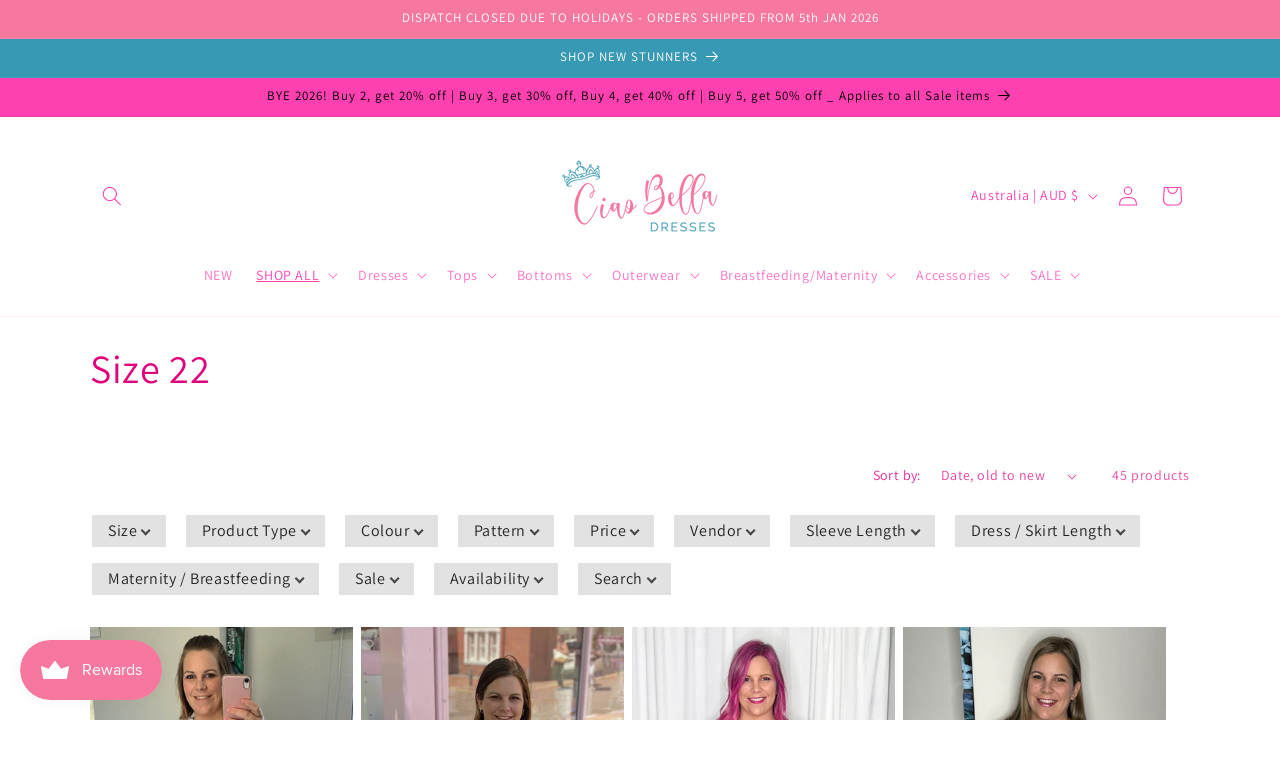

--- FILE ---
content_type: text/html; charset=utf-8
request_url: https://ciaobelladresses.com.au/collections/size-22
body_size: 65301
content:
<!doctype html>
<html class="js" lang="en">
  <head>
    <meta charset="utf-8">
    <meta http-equiv="X-UA-Compatible" content="IE=edge">
    <meta name="viewport" content="width=device-width,initial-scale=1">
    <meta name="theme-color" content="">
    <link rel="canonical" href="https://ciaobelladresses.com.au/collections/size-22"><link rel="icon" type="image/png" href="//ciaobelladresses.com.au/cdn/shop/files/CROWN_PINK_360x360_76732527-ebfa-4299-a863-70260bb85f2f.jpg?crop=center&height=32&v=1691135060&width=32"><link rel="preconnect" href="https://fonts.shopifycdn.com" crossorigin><title>
      Size 22
 &ndash; Ciao Bella Dresses</title>

    

    

<meta property="og:site_name" content="Ciao Bella Dresses">
<meta property="og:url" content="https://ciaobelladresses.com.au/collections/size-22">
<meta property="og:title" content="Size 22">
<meta property="og:type" content="website">
<meta property="og:description" content="Ciao Bella Dresses - Online Boutique - Size 6-26 Clothes &amp; Accessories. We are a small Australian family business passionate about making you feel amazing!! Flat rate or free express shipping Australia wide. Ranges include breastfeeding, maternity and plus size. Cocktail dresses, casual wear, outerwear, jeans and more!"><meta property="og:image" content="http://ciaobelladresses.com.au/cdn/shop/collections/Size_22_Collection_Ciao_Bella_Dresses_31cedb5c-4f37-487e-b5f9-072c4ff213a9.png?v=1758811225">
  <meta property="og:image:secure_url" content="https://ciaobelladresses.com.au/cdn/shop/collections/Size_22_Collection_Ciao_Bella_Dresses_31cedb5c-4f37-487e-b5f9-072c4ff213a9.png?v=1758811225">
  <meta property="og:image:width" content="1080">
  <meta property="og:image:height" content="1080"><meta name="twitter:card" content="summary_large_image">
<meta name="twitter:title" content="Size 22">
<meta name="twitter:description" content="Ciao Bella Dresses - Online Boutique - Size 6-26 Clothes &amp; Accessories. We are a small Australian family business passionate about making you feel amazing!! Flat rate or free express shipping Australia wide. Ranges include breastfeeding, maternity and plus size. Cocktail dresses, casual wear, outerwear, jeans and more!">


    <script src="//ciaobelladresses.com.au/cdn/shop/t/70/assets/constants.js?v=132983761750457495441751292574" defer="defer"></script>
    <script src="//ciaobelladresses.com.au/cdn/shop/t/70/assets/pubsub.js?v=25310214064522200911751292574" defer="defer"></script>
    <script src="//ciaobelladresses.com.au/cdn/shop/t/70/assets/global.js?v=184345515105158409801751292574" defer="defer"></script>
    <script src="//ciaobelladresses.com.au/cdn/shop/t/70/assets/details-disclosure.js?v=13653116266235556501751292574" defer="defer"></script>
    <script src="//ciaobelladresses.com.au/cdn/shop/t/70/assets/details-modal.js?v=25581673532751508451751292574" defer="defer"></script>
    <script src="//ciaobelladresses.com.au/cdn/shop/t/70/assets/search-form.js?v=133129549252120666541751292574" defer="defer"></script><script src="//ciaobelladresses.com.au/cdn/shop/t/70/assets/animations.js?v=88693664871331136111751292574" defer="defer"></script><script>window.performance && window.performance.mark && window.performance.mark('shopify.content_for_header.start');</script><meta name="google-site-verification" content="fChUwX88vbcTNL5bfk79OjohTMLBz8p99Mj0cVM-BKA">
<meta name="facebook-domain-verification" content="tc6ua1h22zi3oin1kjtyps3xvb83mo">
<meta name="facebook-domain-verification" content="4u27o39mp4pueegtilu1xl6gj475i9">
<meta name="google-site-verification" content="rVngMI2OAu0D5jHuWOsLRpXWcR1020tnrpXt3eAhpRw">
<meta id="shopify-digital-wallet" name="shopify-digital-wallet" content="/8577810479/digital_wallets/dialog">
<meta name="shopify-checkout-api-token" content="2ca217b6be19eb8420573b6b4094072f">
<meta id="in-context-paypal-metadata" data-shop-id="8577810479" data-venmo-supported="false" data-environment="production" data-locale="en_US" data-paypal-v4="true" data-currency="AUD">
<link rel="alternate" type="application/atom+xml" title="Feed" href="/collections/size-22.atom" />
<link rel="next" href="/collections/size-22?page=2">
<link rel="alternate" type="application/json+oembed" href="https://ciaobelladresses.com.au/collections/size-22.oembed">
<script async="async" src="/checkouts/internal/preloads.js?locale=en-AU"></script>
<link rel="preconnect" href="https://shop.app" crossorigin="anonymous">
<script async="async" src="https://shop.app/checkouts/internal/preloads.js?locale=en-AU&shop_id=8577810479" crossorigin="anonymous"></script>
<script id="apple-pay-shop-capabilities" type="application/json">{"shopId":8577810479,"countryCode":"AU","currencyCode":"AUD","merchantCapabilities":["supports3DS"],"merchantId":"gid:\/\/shopify\/Shop\/8577810479","merchantName":"Ciao Bella Dresses","requiredBillingContactFields":["postalAddress","email"],"requiredShippingContactFields":["postalAddress","email"],"shippingType":"shipping","supportedNetworks":["visa","masterCard","amex","jcb"],"total":{"type":"pending","label":"Ciao Bella Dresses","amount":"1.00"},"shopifyPaymentsEnabled":true,"supportsSubscriptions":true}</script>
<script id="shopify-features" type="application/json">{"accessToken":"2ca217b6be19eb8420573b6b4094072f","betas":["rich-media-storefront-analytics"],"domain":"ciaobelladresses.com.au","predictiveSearch":true,"shopId":8577810479,"locale":"en"}</script>
<script>var Shopify = Shopify || {};
Shopify.shop = "ciao-bella-dresses.myshopify.com";
Shopify.locale = "en";
Shopify.currency = {"active":"AUD","rate":"1.0"};
Shopify.country = "AU";
Shopify.theme = {"name":"July 2025","id":135890042947,"schema_name":"Dawn","schema_version":"15.3.0","theme_store_id":887,"role":"main"};
Shopify.theme.handle = "null";
Shopify.theme.style = {"id":null,"handle":null};
Shopify.cdnHost = "ciaobelladresses.com.au/cdn";
Shopify.routes = Shopify.routes || {};
Shopify.routes.root = "/";</script>
<script type="module">!function(o){(o.Shopify=o.Shopify||{}).modules=!0}(window);</script>
<script>!function(o){function n(){var o=[];function n(){o.push(Array.prototype.slice.apply(arguments))}return n.q=o,n}var t=o.Shopify=o.Shopify||{};t.loadFeatures=n(),t.autoloadFeatures=n()}(window);</script>
<script>
  window.ShopifyPay = window.ShopifyPay || {};
  window.ShopifyPay.apiHost = "shop.app\/pay";
  window.ShopifyPay.redirectState = null;
</script>
<script id="shop-js-analytics" type="application/json">{"pageType":"collection"}</script>
<script defer="defer" async type="module" src="//ciaobelladresses.com.au/cdn/shopifycloud/shop-js/modules/v2/client.init-shop-cart-sync_DtuiiIyl.en.esm.js"></script>
<script defer="defer" async type="module" src="//ciaobelladresses.com.au/cdn/shopifycloud/shop-js/modules/v2/chunk.common_CUHEfi5Q.esm.js"></script>
<script type="module">
  await import("//ciaobelladresses.com.au/cdn/shopifycloud/shop-js/modules/v2/client.init-shop-cart-sync_DtuiiIyl.en.esm.js");
await import("//ciaobelladresses.com.au/cdn/shopifycloud/shop-js/modules/v2/chunk.common_CUHEfi5Q.esm.js");

  window.Shopify.SignInWithShop?.initShopCartSync?.({"fedCMEnabled":true,"windoidEnabled":true});

</script>
<script>
  window.Shopify = window.Shopify || {};
  if (!window.Shopify.featureAssets) window.Shopify.featureAssets = {};
  window.Shopify.featureAssets['shop-js'] = {"shop-cart-sync":["modules/v2/client.shop-cart-sync_DFoTY42P.en.esm.js","modules/v2/chunk.common_CUHEfi5Q.esm.js"],"init-fed-cm":["modules/v2/client.init-fed-cm_D2UNy1i2.en.esm.js","modules/v2/chunk.common_CUHEfi5Q.esm.js"],"init-shop-email-lookup-coordinator":["modules/v2/client.init-shop-email-lookup-coordinator_BQEe2rDt.en.esm.js","modules/v2/chunk.common_CUHEfi5Q.esm.js"],"shop-cash-offers":["modules/v2/client.shop-cash-offers_3CTtReFF.en.esm.js","modules/v2/chunk.common_CUHEfi5Q.esm.js","modules/v2/chunk.modal_BewljZkx.esm.js"],"shop-button":["modules/v2/client.shop-button_C6oxCjDL.en.esm.js","modules/v2/chunk.common_CUHEfi5Q.esm.js"],"init-windoid":["modules/v2/client.init-windoid_5pix8xhK.en.esm.js","modules/v2/chunk.common_CUHEfi5Q.esm.js"],"avatar":["modules/v2/client.avatar_BTnouDA3.en.esm.js"],"init-shop-cart-sync":["modules/v2/client.init-shop-cart-sync_DtuiiIyl.en.esm.js","modules/v2/chunk.common_CUHEfi5Q.esm.js"],"shop-toast-manager":["modules/v2/client.shop-toast-manager_BYv_8cH1.en.esm.js","modules/v2/chunk.common_CUHEfi5Q.esm.js"],"pay-button":["modules/v2/client.pay-button_FnF9EIkY.en.esm.js","modules/v2/chunk.common_CUHEfi5Q.esm.js"],"shop-login-button":["modules/v2/client.shop-login-button_CH1KUpOf.en.esm.js","modules/v2/chunk.common_CUHEfi5Q.esm.js","modules/v2/chunk.modal_BewljZkx.esm.js"],"init-customer-accounts-sign-up":["modules/v2/client.init-customer-accounts-sign-up_aj7QGgYS.en.esm.js","modules/v2/client.shop-login-button_CH1KUpOf.en.esm.js","modules/v2/chunk.common_CUHEfi5Q.esm.js","modules/v2/chunk.modal_BewljZkx.esm.js"],"init-shop-for-new-customer-accounts":["modules/v2/client.init-shop-for-new-customer-accounts_NbnYRf_7.en.esm.js","modules/v2/client.shop-login-button_CH1KUpOf.en.esm.js","modules/v2/chunk.common_CUHEfi5Q.esm.js","modules/v2/chunk.modal_BewljZkx.esm.js"],"init-customer-accounts":["modules/v2/client.init-customer-accounts_ppedhqCH.en.esm.js","modules/v2/client.shop-login-button_CH1KUpOf.en.esm.js","modules/v2/chunk.common_CUHEfi5Q.esm.js","modules/v2/chunk.modal_BewljZkx.esm.js"],"shop-follow-button":["modules/v2/client.shop-follow-button_CMIBBa6u.en.esm.js","modules/v2/chunk.common_CUHEfi5Q.esm.js","modules/v2/chunk.modal_BewljZkx.esm.js"],"lead-capture":["modules/v2/client.lead-capture_But0hIyf.en.esm.js","modules/v2/chunk.common_CUHEfi5Q.esm.js","modules/v2/chunk.modal_BewljZkx.esm.js"],"checkout-modal":["modules/v2/client.checkout-modal_BBxc70dQ.en.esm.js","modules/v2/chunk.common_CUHEfi5Q.esm.js","modules/v2/chunk.modal_BewljZkx.esm.js"],"shop-login":["modules/v2/client.shop-login_hM3Q17Kl.en.esm.js","modules/v2/chunk.common_CUHEfi5Q.esm.js","modules/v2/chunk.modal_BewljZkx.esm.js"],"payment-terms":["modules/v2/client.payment-terms_CAtGlQYS.en.esm.js","modules/v2/chunk.common_CUHEfi5Q.esm.js","modules/v2/chunk.modal_BewljZkx.esm.js"]};
</script>
<script>(function() {
  var isLoaded = false;
  function asyncLoad() {
    if (isLoaded) return;
    isLoaded = true;
    var urls = ["https:\/\/cdn.jsdelivr.net\/gh\/yunmuqing\/SmBdBWwTCrjyN3AE@latest\/mbAt2ktK3Dmszf6K.js?shop=ciao-bella-dresses.myshopify.com","https:\/\/cloudsearch-1f874.kxcdn.com\/shopify.js?srp=\/a\/search\u0026filtersEnabled=1\u0026shop=ciao-bella-dresses.myshopify.com"];
    for (var i = 0; i < urls.length; i++) {
      var s = document.createElement('script');
      s.type = 'text/javascript';
      s.async = true;
      s.src = urls[i];
      var x = document.getElementsByTagName('script')[0];
      x.parentNode.insertBefore(s, x);
    }
  };
  if(window.attachEvent) {
    window.attachEvent('onload', asyncLoad);
  } else {
    window.addEventListener('load', asyncLoad, false);
  }
})();</script>
<script id="__st">var __st={"a":8577810479,"offset":28800,"reqid":"39ed703c-db97-429c-b353-bb913489f58b-1767677648","pageurl":"ciaobelladresses.com.au\/collections\/size-22","u":"4c0d19e16945","p":"collection","rtyp":"collection","rid":282365329475};</script>
<script>window.ShopifyPaypalV4VisibilityTracking = true;</script>
<script id="captcha-bootstrap">!function(){'use strict';const t='contact',e='account',n='new_comment',o=[[t,t],['blogs',n],['comments',n],[t,'customer']],c=[[e,'customer_login'],[e,'guest_login'],[e,'recover_customer_password'],[e,'create_customer']],r=t=>t.map((([t,e])=>`form[action*='/${t}']:not([data-nocaptcha='true']) input[name='form_type'][value='${e}']`)).join(','),a=t=>()=>t?[...document.querySelectorAll(t)].map((t=>t.form)):[];function s(){const t=[...o],e=r(t);return a(e)}const i='password',u='form_key',d=['recaptcha-v3-token','g-recaptcha-response','h-captcha-response',i],f=()=>{try{return window.sessionStorage}catch{return}},m='__shopify_v',_=t=>t.elements[u];function p(t,e,n=!1){try{const o=window.sessionStorage,c=JSON.parse(o.getItem(e)),{data:r}=function(t){const{data:e,action:n}=t;return t[m]||n?{data:e,action:n}:{data:t,action:n}}(c);for(const[e,n]of Object.entries(r))t.elements[e]&&(t.elements[e].value=n);n&&o.removeItem(e)}catch(o){console.error('form repopulation failed',{error:o})}}const l='form_type',E='cptcha';function T(t){t.dataset[E]=!0}const w=window,h=w.document,L='Shopify',v='ce_forms',y='captcha';let A=!1;((t,e)=>{const n=(g='f06e6c50-85a8-45c8-87d0-21a2b65856fe',I='https://cdn.shopify.com/shopifycloud/storefront-forms-hcaptcha/ce_storefront_forms_captcha_hcaptcha.v1.5.2.iife.js',D={infoText:'Protected by hCaptcha',privacyText:'Privacy',termsText:'Terms'},(t,e,n)=>{const o=w[L][v],c=o.bindForm;if(c)return c(t,g,e,D).then(n);var r;o.q.push([[t,g,e,D],n]),r=I,A||(h.body.append(Object.assign(h.createElement('script'),{id:'captcha-provider',async:!0,src:r})),A=!0)});var g,I,D;w[L]=w[L]||{},w[L][v]=w[L][v]||{},w[L][v].q=[],w[L][y]=w[L][y]||{},w[L][y].protect=function(t,e){n(t,void 0,e),T(t)},Object.freeze(w[L][y]),function(t,e,n,w,h,L){const[v,y,A,g]=function(t,e,n){const i=e?o:[],u=t?c:[],d=[...i,...u],f=r(d),m=r(i),_=r(d.filter((([t,e])=>n.includes(e))));return[a(f),a(m),a(_),s()]}(w,h,L),I=t=>{const e=t.target;return e instanceof HTMLFormElement?e:e&&e.form},D=t=>v().includes(t);t.addEventListener('submit',(t=>{const e=I(t);if(!e)return;const n=D(e)&&!e.dataset.hcaptchaBound&&!e.dataset.recaptchaBound,o=_(e),c=g().includes(e)&&(!o||!o.value);(n||c)&&t.preventDefault(),c&&!n&&(function(t){try{if(!f())return;!function(t){const e=f();if(!e)return;const n=_(t);if(!n)return;const o=n.value;o&&e.removeItem(o)}(t);const e=Array.from(Array(32),(()=>Math.random().toString(36)[2])).join('');!function(t,e){_(t)||t.append(Object.assign(document.createElement('input'),{type:'hidden',name:u})),t.elements[u].value=e}(t,e),function(t,e){const n=f();if(!n)return;const o=[...t.querySelectorAll(`input[type='${i}']`)].map((({name:t})=>t)),c=[...d,...o],r={};for(const[a,s]of new FormData(t).entries())c.includes(a)||(r[a]=s);n.setItem(e,JSON.stringify({[m]:1,action:t.action,data:r}))}(t,e)}catch(e){console.error('failed to persist form',e)}}(e),e.submit())}));const S=(t,e)=>{t&&!t.dataset[E]&&(n(t,e.some((e=>e===t))),T(t))};for(const o of['focusin','change'])t.addEventListener(o,(t=>{const e=I(t);D(e)&&S(e,y())}));const B=e.get('form_key'),M=e.get(l),P=B&&M;t.addEventListener('DOMContentLoaded',(()=>{const t=y();if(P)for(const e of t)e.elements[l].value===M&&p(e,B);[...new Set([...A(),...v().filter((t=>'true'===t.dataset.shopifyCaptcha))])].forEach((e=>S(e,t)))}))}(h,new URLSearchParams(w.location.search),n,t,e,['guest_login'])})(!0,!0)}();</script>
<script integrity="sha256-4kQ18oKyAcykRKYeNunJcIwy7WH5gtpwJnB7kiuLZ1E=" data-source-attribution="shopify.loadfeatures" defer="defer" src="//ciaobelladresses.com.au/cdn/shopifycloud/storefront/assets/storefront/load_feature-a0a9edcb.js" crossorigin="anonymous"></script>
<script crossorigin="anonymous" defer="defer" src="//ciaobelladresses.com.au/cdn/shopifycloud/storefront/assets/shopify_pay/storefront-65b4c6d7.js?v=20250812"></script>
<script data-source-attribution="shopify.dynamic_checkout.dynamic.init">var Shopify=Shopify||{};Shopify.PaymentButton=Shopify.PaymentButton||{isStorefrontPortableWallets:!0,init:function(){window.Shopify.PaymentButton.init=function(){};var t=document.createElement("script");t.src="https://ciaobelladresses.com.au/cdn/shopifycloud/portable-wallets/latest/portable-wallets.en.js",t.type="module",document.head.appendChild(t)}};
</script>
<script data-source-attribution="shopify.dynamic_checkout.buyer_consent">
  function portableWalletsHideBuyerConsent(e){var t=document.getElementById("shopify-buyer-consent"),n=document.getElementById("shopify-subscription-policy-button");t&&n&&(t.classList.add("hidden"),t.setAttribute("aria-hidden","true"),n.removeEventListener("click",e))}function portableWalletsShowBuyerConsent(e){var t=document.getElementById("shopify-buyer-consent"),n=document.getElementById("shopify-subscription-policy-button");t&&n&&(t.classList.remove("hidden"),t.removeAttribute("aria-hidden"),n.addEventListener("click",e))}window.Shopify?.PaymentButton&&(window.Shopify.PaymentButton.hideBuyerConsent=portableWalletsHideBuyerConsent,window.Shopify.PaymentButton.showBuyerConsent=portableWalletsShowBuyerConsent);
</script>
<script data-source-attribution="shopify.dynamic_checkout.cart.bootstrap">document.addEventListener("DOMContentLoaded",(function(){function t(){return document.querySelector("shopify-accelerated-checkout-cart, shopify-accelerated-checkout")}if(t())Shopify.PaymentButton.init();else{new MutationObserver((function(e,n){t()&&(Shopify.PaymentButton.init(),n.disconnect())})).observe(document.body,{childList:!0,subtree:!0})}}));
</script>
<link id="shopify-accelerated-checkout-styles" rel="stylesheet" media="screen" href="https://ciaobelladresses.com.au/cdn/shopifycloud/portable-wallets/latest/accelerated-checkout-backwards-compat.css" crossorigin="anonymous">
<style id="shopify-accelerated-checkout-cart">
        #shopify-buyer-consent {
  margin-top: 1em;
  display: inline-block;
  width: 100%;
}

#shopify-buyer-consent.hidden {
  display: none;
}

#shopify-subscription-policy-button {
  background: none;
  border: none;
  padding: 0;
  text-decoration: underline;
  font-size: inherit;
  cursor: pointer;
}

#shopify-subscription-policy-button::before {
  box-shadow: none;
}

      </style>
<script id="sections-script" data-sections="header" defer="defer" src="//ciaobelladresses.com.au/cdn/shop/t/70/compiled_assets/scripts.js?5987"></script>
<script>window.performance && window.performance.mark && window.performance.mark('shopify.content_for_header.end');</script>


    <style data-shopify>
      @font-face {
  font-family: Assistant;
  font-weight: 400;
  font-style: normal;
  font-display: swap;
  src: url("//ciaobelladresses.com.au/cdn/fonts/assistant/assistant_n4.9120912a469cad1cc292572851508ca49d12e768.woff2") format("woff2"),
       url("//ciaobelladresses.com.au/cdn/fonts/assistant/assistant_n4.6e9875ce64e0fefcd3f4446b7ec9036b3ddd2985.woff") format("woff");
}

      @font-face {
  font-family: Assistant;
  font-weight: 700;
  font-style: normal;
  font-display: swap;
  src: url("//ciaobelladresses.com.au/cdn/fonts/assistant/assistant_n7.bf44452348ec8b8efa3aa3068825305886b1c83c.woff2") format("woff2"),
       url("//ciaobelladresses.com.au/cdn/fonts/assistant/assistant_n7.0c887fee83f6b3bda822f1150b912c72da0f7b64.woff") format("woff");
}

      
      
      @font-face {
  font-family: Assistant;
  font-weight: 400;
  font-style: normal;
  font-display: swap;
  src: url("//ciaobelladresses.com.au/cdn/fonts/assistant/assistant_n4.9120912a469cad1cc292572851508ca49d12e768.woff2") format("woff2"),
       url("//ciaobelladresses.com.au/cdn/fonts/assistant/assistant_n4.6e9875ce64e0fefcd3f4446b7ec9036b3ddd2985.woff") format("woff");
}


      
        :root,
        .color-scheme-1 {
          --color-background: 255,255,255;
        
          --gradient-background: #ffffff;
        

        

        --color-foreground: 224,0,124;
        --color-background-contrast: 191,191,191;
        --color-shadow: 18,18,18;
        --color-button: 247,120,158;
        --color-button-text: 255,255,255;
        --color-secondary-button: 255,255,255;
        --color-secondary-button-text: 244,48,143;
        --color-link: 244,48,143;
        --color-badge-foreground: 224,0,124;
        --color-badge-background: 255,255,255;
        --color-badge-border: 224,0,124;
        --payment-terms-background-color: rgb(255 255 255);
      }
      
        
        .color-scheme-2 {
          --color-background: 255,255,255;
        
          --gradient-background: #ffffff;
        

        

        --color-foreground: 0,0,0;
        --color-background-contrast: 191,191,191;
        --color-shadow: 0,0,0;
        --color-button: 56,153,181;
        --color-button-text: 255,255,255;
        --color-secondary-button: 255,255,255;
        --color-secondary-button-text: 56,153,181;
        --color-link: 56,153,181;
        --color-badge-foreground: 0,0,0;
        --color-badge-background: 255,255,255;
        --color-badge-border: 0,0,0;
        --payment-terms-background-color: rgb(255 255 255);
      }
      
        
        .color-scheme-3 {
          --color-background: 61,27,135;
        
          --gradient-background: #3d1b87;
        

        

        --color-foreground: 255,255,255;
        --color-background-contrast: 71,31,156;
        --color-shadow: 18,18,18;
        --color-button: 255,255,255;
        --color-button-text: 36,40,51;
        --color-secondary-button: 61,27,135;
        --color-secondary-button-text: 255,255,255;
        --color-link: 255,255,255;
        --color-badge-foreground: 255,255,255;
        --color-badge-background: 61,27,135;
        --color-badge-border: 255,255,255;
        --payment-terms-background-color: rgb(61 27 135);
      }
      
        
        .color-scheme-4 {
          --color-background: 56,153,181;
        
          --gradient-background: #3899b5;
        

        

        --color-foreground: 255,255,255;
        --color-background-contrast: 26,71,84;
        --color-shadow: 18,18,18;
        --color-button: 247,120,158;
        --color-button-text: 255,255,255;
        --color-secondary-button: 56,153,181;
        --color-secondary-button-text: 255,255,255;
        --color-link: 255,255,255;
        --color-badge-foreground: 255,255,255;
        --color-badge-background: 56,153,181;
        --color-badge-border: 255,255,255;
        --payment-terms-background-color: rgb(56 153 181);
      }
      
        
        .color-scheme-5 {
          --color-background: 255,255,255;
        
          --gradient-background: #ffffff;
        

        

        --color-foreground: 255,64,177;
        --color-background-contrast: 191,191,191;
        --color-shadow: 18,18,18;
        --color-button: 255,64,177;
        --color-button-text: 255,255,255;
        --color-secondary-button: 255,255,255;
        --color-secondary-button-text: 255,64,177;
        --color-link: 255,64,177;
        --color-badge-foreground: 255,64,177;
        --color-badge-background: 255,255,255;
        --color-badge-border: 255,64,177;
        --payment-terms-background-color: rgb(255 255 255);
      }
      
        
        .color-scheme-4efc3ce4-21b3-4c3f-b910-ea0d9a9f5e9a {
          --color-background: 255,64,177;
        
          --gradient-background: #ff40b1;
        

        

        --color-foreground: 0,0,0;
        --color-background-contrast: 192,0,113;
        --color-shadow: 36,40,51;
        --color-button: 0,0,0;
        --color-button-text: 255,255,255;
        --color-secondary-button: 255,64,177;
        --color-secondary-button-text: 0,0,0;
        --color-link: 0,0,0;
        --color-badge-foreground: 0,0,0;
        --color-badge-background: 255,64,177;
        --color-badge-border: 0,0,0;
        --payment-terms-background-color: rgb(255 64 177);
      }
      
        
        .color-scheme-21850006-896a-4294-9861-6c96e71f47cc {
          --color-background: 247,120,158;
        
          --gradient-background: #f7789e;
        

        

        --color-foreground: 255,255,255;
        --color-background-contrast: 226,13,77;
        --color-shadow: 18,18,18;
        --color-button: 44,204,245;
        --color-button-text: 36,40,51;
        --color-secondary-button: 247,120,158;
        --color-secondary-button-text: 255,255,255;
        --color-link: 255,255,255;
        --color-badge-foreground: 255,255,255;
        --color-badge-background: 247,120,158;
        --color-badge-border: 255,255,255;
        --payment-terms-background-color: rgb(247 120 158);
      }
      
        
        .color-scheme-943bb565-653d-4040-9d3e-a0ca86a18ef8 {
          --color-background: 254,123,212;
        
          --gradient-background: #fe7bd4;
        

        

        --color-foreground: 61,27,135;
        --color-background-contrast: 248,2,169;
        --color-shadow: 18,18,18;
        --color-button: 61,27,135;
        --color-button-text: 255,255,255;
        --color-secondary-button: 254,123,212;
        --color-secondary-button-text: 61,27,135;
        --color-link: 61,27,135;
        --color-badge-foreground: 61,27,135;
        --color-badge-background: 254,123,212;
        --color-badge-border: 61,27,135;
        --payment-terms-background-color: rgb(254 123 212);
      }
      
        
        .color-scheme-b1ee2ca6-77fb-4e14-81c6-3a429895571f {
          --color-background: 90,195,201;
        
          --gradient-background: #5ac3c9;
        

        

        --color-foreground: 255,255,255;
        --color-background-contrast: 40,119,123;
        --color-shadow: 18,18,18;
        --color-button: 254,123,212;
        --color-button-text: 255,255,255;
        --color-secondary-button: 90,195,201;
        --color-secondary-button-text: 254,123,212;
        --color-link: 254,123,212;
        --color-badge-foreground: 255,255,255;
        --color-badge-background: 90,195,201;
        --color-badge-border: 255,255,255;
        --payment-terms-background-color: rgb(90 195 201);
      }
      
        
        .color-scheme-207b4391-7aaa-426b-8bd1-3bc4cbaedcb2 {
          --color-background: 214,187,249;
        
          --gradient-background: #d6bbf9;
        

        

        --color-foreground: 61,27,135;
        --color-background-contrast: 143,70,239;
        --color-shadow: 18,18,18;
        --color-button: 61,27,135;
        --color-button-text: 255,255,255;
        --color-secondary-button: 214,187,249;
        --color-secondary-button-text: 61,27,135;
        --color-link: 61,27,135;
        --color-badge-foreground: 61,27,135;
        --color-badge-background: 214,187,249;
        --color-badge-border: 61,27,135;
        --payment-terms-background-color: rgb(214 187 249);
      }
      

      body, .color-scheme-1, .color-scheme-2, .color-scheme-3, .color-scheme-4, .color-scheme-5, .color-scheme-4efc3ce4-21b3-4c3f-b910-ea0d9a9f5e9a, .color-scheme-21850006-896a-4294-9861-6c96e71f47cc, .color-scheme-943bb565-653d-4040-9d3e-a0ca86a18ef8, .color-scheme-b1ee2ca6-77fb-4e14-81c6-3a429895571f, .color-scheme-207b4391-7aaa-426b-8bd1-3bc4cbaedcb2 {
        color: rgba(var(--color-foreground), 0.75);
        background-color: rgb(var(--color-background));
      }

      :root {
        --font-body-family: Assistant, sans-serif;
        --font-body-style: normal;
        --font-body-weight: 400;
        --font-body-weight-bold: 700;

        --font-heading-family: Assistant, sans-serif;
        --font-heading-style: normal;
        --font-heading-weight: 400;

        --font-body-scale: 1.0;
        --font-heading-scale: 1.0;

        --media-padding: px;
        --media-border-opacity: 0.05;
        --media-border-width: 1px;
        --media-radius: 0px;
        --media-shadow-opacity: 0.0;
        --media-shadow-horizontal-offset: 0px;
        --media-shadow-vertical-offset: 4px;
        --media-shadow-blur-radius: 5px;
        --media-shadow-visible: 0;

        --page-width: 120rem;
        --page-width-margin: 0rem;

        --product-card-image-padding: 0.0rem;
        --product-card-corner-radius: 0.0rem;
        --product-card-text-alignment: left;
        --product-card-border-width: 0.0rem;
        --product-card-border-opacity: 0.1;
        --product-card-shadow-opacity: 0.0;
        --product-card-shadow-visible: 0;
        --product-card-shadow-horizontal-offset: 0.0rem;
        --product-card-shadow-vertical-offset: 0.4rem;
        --product-card-shadow-blur-radius: 0.5rem;

        --collection-card-image-padding: 0.0rem;
        --collection-card-corner-radius: 0.0rem;
        --collection-card-text-alignment: left;
        --collection-card-border-width: 0.0rem;
        --collection-card-border-opacity: 0.1;
        --collection-card-shadow-opacity: 0.0;
        --collection-card-shadow-visible: 0;
        --collection-card-shadow-horizontal-offset: 0.0rem;
        --collection-card-shadow-vertical-offset: 0.4rem;
        --collection-card-shadow-blur-radius: 0.5rem;

        --blog-card-image-padding: 0.0rem;
        --blog-card-corner-radius: 0.0rem;
        --blog-card-text-alignment: left;
        --blog-card-border-width: 0.0rem;
        --blog-card-border-opacity: 0.1;
        --blog-card-shadow-opacity: 0.0;
        --blog-card-shadow-visible: 0;
        --blog-card-shadow-horizontal-offset: 0.0rem;
        --blog-card-shadow-vertical-offset: 0.4rem;
        --blog-card-shadow-blur-radius: 0.5rem;

        --badge-corner-radius: 4.0rem;

        --popup-border-width: 1px;
        --popup-border-opacity: 0.1;
        --popup-corner-radius: 0px;
        --popup-shadow-opacity: 0.05;
        --popup-shadow-horizontal-offset: 0px;
        --popup-shadow-vertical-offset: 4px;
        --popup-shadow-blur-radius: 5px;

        --drawer-border-width: 1px;
        --drawer-border-opacity: 0.1;
        --drawer-shadow-opacity: 0.0;
        --drawer-shadow-horizontal-offset: 0px;
        --drawer-shadow-vertical-offset: 4px;
        --drawer-shadow-blur-radius: 5px;

        --spacing-sections-desktop: 0px;
        --spacing-sections-mobile: 0px;

        --grid-desktop-vertical-spacing: 8px;
        --grid-desktop-horizontal-spacing: 8px;
        --grid-mobile-vertical-spacing: 4px;
        --grid-mobile-horizontal-spacing: 4px;

        --text-boxes-border-opacity: 0.1;
        --text-boxes-border-width: 0px;
        --text-boxes-radius: 0px;
        --text-boxes-shadow-opacity: 0.0;
        --text-boxes-shadow-visible: 0;
        --text-boxes-shadow-horizontal-offset: 0px;
        --text-boxes-shadow-vertical-offset: 4px;
        --text-boxes-shadow-blur-radius: 5px;

        --buttons-radius: 6px;
        --buttons-radius-outset: 7px;
        --buttons-border-width: 1px;
        --buttons-border-opacity: 1.0;
        --buttons-shadow-opacity: 0.0;
        --buttons-shadow-visible: 0;
        --buttons-shadow-horizontal-offset: 0px;
        --buttons-shadow-vertical-offset: 4px;
        --buttons-shadow-blur-radius: 5px;
        --buttons-border-offset: 0.3px;

        --inputs-radius: 0px;
        --inputs-border-width: 1px;
        --inputs-border-opacity: 0.55;
        --inputs-shadow-opacity: 0.0;
        --inputs-shadow-horizontal-offset: 0px;
        --inputs-margin-offset: 0px;
        --inputs-shadow-vertical-offset: 4px;
        --inputs-shadow-blur-radius: 5px;
        --inputs-radius-outset: 0px;

        --variant-pills-radius: 40px;
        --variant-pills-border-width: 1px;
        --variant-pills-border-opacity: 0.55;
        --variant-pills-shadow-opacity: 0.0;
        --variant-pills-shadow-horizontal-offset: 0px;
        --variant-pills-shadow-vertical-offset: 4px;
        --variant-pills-shadow-blur-radius: 5px;
      }

      *,
      *::before,
      *::after {
        box-sizing: inherit;
      }

      html {
        box-sizing: border-box;
        font-size: calc(var(--font-body-scale) * 62.5%);
        height: 100%;
      }

      body {
        display: grid;
        grid-template-rows: auto auto 1fr auto;
        grid-template-columns: 100%;
        min-height: 100%;
        margin: 0;
        font-size: 1.5rem;
        letter-spacing: 0.06rem;
        line-height: calc(1 + 0.8 / var(--font-body-scale));
        font-family: var(--font-body-family);
        font-style: var(--font-body-style);
        font-weight: var(--font-body-weight);
      }

      @media screen and (min-width: 750px) {
        body {
          font-size: 1.6rem;
        }
      }
    </style>

    <link href="//ciaobelladresses.com.au/cdn/shop/t/70/assets/base.css?v=159841507637079171801751292574" rel="stylesheet" type="text/css" media="all" />
    <link rel="stylesheet" href="//ciaobelladresses.com.au/cdn/shop/t/70/assets/component-cart-items.css?v=123238115697927560811751292574" media="print" onload="this.media='all'">
      <link rel="preload" as="font" href="//ciaobelladresses.com.au/cdn/fonts/assistant/assistant_n4.9120912a469cad1cc292572851508ca49d12e768.woff2" type="font/woff2" crossorigin>
      

      <link rel="preload" as="font" href="//ciaobelladresses.com.au/cdn/fonts/assistant/assistant_n4.9120912a469cad1cc292572851508ca49d12e768.woff2" type="font/woff2" crossorigin>
      
<link href="//ciaobelladresses.com.au/cdn/shop/t/70/assets/component-localization-form.css?v=170315343355214948141751292574" rel="stylesheet" type="text/css" media="all" />
      <script src="//ciaobelladresses.com.au/cdn/shop/t/70/assets/localization-form.js?v=144176611646395275351751292574" defer="defer"></script><link
        rel="stylesheet"
        href="//ciaobelladresses.com.au/cdn/shop/t/70/assets/component-predictive-search.css?v=118923337488134913561751292574"
        media="print"
        onload="this.media='all'"
      ><script>
      if (Shopify.designMode) {
        document.documentElement.classList.add('shopify-design-mode');
      }
    </script>
  <!-- BEGIN app block: shopify://apps/ta-labels-badges/blocks/bss-pl-config-data/91bfe765-b604-49a1-805e-3599fa600b24 --><script
    id='bss-pl-config-data'
>
	let TAE_StoreId = "36884";
	if (typeof BSS_PL == 'undefined' || TAE_StoreId !== "") {
  		var BSS_PL = {};
		BSS_PL.storeId = 36884;
		BSS_PL.currentPlan = "ten_usd";
		BSS_PL.apiServerProduction = "https://product-labels.tech-arms.io";
		BSS_PL.publicAccessToken = "21002412dd63b1d1b830f6ad3fc9a38b";
		BSS_PL.customerTags = "null";
		BSS_PL.customerId = "null";
		BSS_PL.storeIdCustomOld = 10678;
		BSS_PL.storeIdOldWIthPriority = 12200;
		BSS_PL.storeIdOptimizeAppendLabel = 59637
		BSS_PL.optimizeCodeIds = null; 
		BSS_PL.extendedFeatureIds = null;
		BSS_PL.integration = {"laiReview":{"status":0,"config":[]}};
		BSS_PL.settingsData  = {};
		BSS_PL.configProductMetafields = [];
		BSS_PL.configVariantMetafields = [];
		
		BSS_PL.configData = [].concat({"id":184217,"name":"% off","priority":0,"enable_priority":0,"enable":1,"pages":"1,2,3,4,7","related_product_tag":null,"first_image_tags":null,"img_url":"/static/adminhtml/images/no-image.webp","public_img_url":"","position":1,"apply":0,"product_type":2,"exclude_products":6,"collection_image_type":0,"product":"","variant":"","collection":"","exclude_product_ids":"","collection_image":"","inventory":0,"tags":"Frocktober2025","excludeTags":"","vendors":"","from_price":null,"to_price":null,"domain_id":36884,"locations":"","enable_allowed_countries":0,"locales":"","enable_allowed_locales":0,"enable_visibility_date":1,"from_date":"2025-09-29T16:00:00.000Z","to_date":"2025-10-30T16:00:00.000Z","enable_discount_range":0,"discount_type":1,"discount_from":null,"discount_to":null,"label_text":"%3Cp%3E%3Cstrong%3E%2410%20FROM%20THE%20SALE%20OF%20THIS%20ITEM%20WILL%20BE%20DONATED%20TO%20THE%20OVARIAN%20CANCER%20RESEARCH%20FOUNDATION%3C/strong%3E%3C/p%3E","label_text_color":"#ffffff","label_text_background_color":{"type":"hex","value":"#5ac3c9ff"},"label_text_font_size":13,"label_text_no_image":1,"label_text_in_stock":"In Stock","label_text_out_stock":"Sold out","label_shadow":{"blur":"0","h_offset":0,"v_offset":0},"label_opacity":100,"topBottom_padding":4,"border_radius":"0px 0px 0px 0px","border_style":"none","border_size":"0","border_color":"#000000","label_shadow_color":"#808080","label_text_style":0,"label_text_font_family":null,"label_text_font_url":null,"customer_label_preview_image":"/static/adminhtml/images/sample.jpg","label_preview_image":"/static/adminhtml/images/sample.jpg","label_text_enable":1,"customer_tags":"","exclude_customer_tags":"","customer_type":"allcustomers","exclude_customers":"all_customer_tags","label_on_image":"2","label_type":2,"badge_type":1,"custom_selector":"{\"collectionPageSelector\":\"\",\"homePageSelector\":\"\",\"productPageSelector\":\"\",\"searchPageSelector\":\"\",\"otherPageSelector\":\"\"}","margin_top":0,"margin_bottom":0,"mobile_height_label":30,"mobile_width_label":100,"mobile_font_size_label":13,"emoji":null,"emoji_position":null,"transparent_background":null,"custom_page":null,"check_custom_page":false,"include_custom_page":null,"check_include_custom_page":false,"margin_left":0,"instock":null,"price_range_from":null,"price_range_to":null,"enable_price_range":0,"enable_product_publish":0,"customer_selected_product":null,"selected_product":null,"product_publish_from":null,"product_publish_to":null,"enable_countdown_timer":0,"option_format_countdown":0,"countdown_time":null,"option_end_countdown":null,"start_day_countdown":null,"countdown_type":1,"countdown_daily_from_time":null,"countdown_daily_to_time":null,"countdown_interval_start_time":null,"countdown_interval_length":null,"countdown_interval_break_length":null,"public_url_s3":"","enable_visibility_period":0,"visibility_period":1,"createdAt":"2025-09-30T11:30:10.000Z","customer_ids":"","exclude_customer_ids":"","angle":0,"toolTipText":"","label_shape":"rectangle","label_shape_type":1,"mobile_fixed_percent_label":"percentage","desktop_width_label":100,"desktop_height_label":21,"desktop_fixed_percent_label":"percentage","mobile_position":0,"desktop_label_unlimited_top":33,"desktop_label_unlimited_left":33,"mobile_label_unlimited_top":33,"mobile_label_unlimited_left":33,"mobile_margin_top":0,"mobile_margin_left":0,"mobile_config_label_enable":null,"mobile_default_config":1,"mobile_margin_bottom":0,"enable_fixed_time":0,"fixed_time":null,"statusLabelHoverText":0,"labelHoverTextLink":{"url":"","is_open_in_newtab":true},"labelAltText":"","statusLabelAltText":1,"enable_badge_stock":0,"badge_stock_style":1,"badge_stock_config":null,"enable_multi_badge":0,"animation_type":0,"animation_duration":2,"animation_repeat_option":0,"animation_repeat":0,"desktop_show_badges":1,"mobile_show_badges":1,"desktop_show_labels":1,"mobile_show_labels":1,"label_text_unlimited_stock":"Unlimited Stock","img_plan_id":0,"label_badge_type":"text","deletedAt":null,"desktop_lock_aspect_ratio":false,"mobile_lock_aspect_ratio":false,"img_aspect_ratio":1,"preview_board_width":303,"preview_board_height":303,"set_size_on_mobile":true,"set_position_on_mobile":true,"set_margin_on_mobile":true,"from_stock":0,"to_stock":0,"condition_product_title":"{\"enable\":false,\"type\":1,\"content\":\"\"}","conditions_apply_type":"{\"discount\":1,\"price\":1,\"inventory\":1}","public_font_url":null,"font_size_ratio":null,"group_ids":"[]","metafields":"{\"valueProductMetafield\":[],\"valueVariantMetafield\":[],\"matching_type\":1,\"metafield_type\":1}","no_ratio_height":true,"updatedAt":"2025-09-30T11:33:31.000Z","multipleBadge":null,"translations":[],"label_id":184217,"label_text_id":184217,"bg_style":"solid"},{"id":160697,"name":"Discount Label - Desktop","priority":0,"enable_priority":0,"enable":1,"pages":"1,2,4,7","related_product_tag":null,"first_image_tags":null,"img_url":"","public_img_url":"","position":0,"apply":0,"product_type":2,"exclude_products":6,"collection_image_type":0,"product":"","variant":"","collection":"283488452675,283488190531,283488354371,283488387139,283559395395","exclude_product_ids":"","collection_image":"","inventory":0,"tags":"Final Sale,Sale,WinterClearance,BF50","excludeTags":"","vendors":"","from_price":null,"to_price":null,"domain_id":36884,"locations":"","enable_allowed_countries":0,"locales":"","enable_allowed_locales":0,"enable_visibility_date":0,"from_date":null,"to_date":null,"enable_discount_range":0,"discount_type":1,"discount_from":null,"discount_to":null,"label_text":"%3Cstrong%3E%7Bsale%7D%20OFF%3C/strong%3E","label_text_color":"#ffffff","label_text_background_color":{"type":"hex","value":"#3899b5ff"},"label_text_font_size":14,"label_text_no_image":1,"label_text_in_stock":"In Stock","label_text_out_stock":"Sold out","label_shadow":{"blur":"0","h_offset":0,"v_offset":0},"label_opacity":100,"topBottom_padding":4,"border_radius":"0px 0px 0px 0px","border_style":"none","border_size":"0","border_color":"#000000","label_shadow_color":"#808080","label_text_style":0,"label_text_font_family":null,"label_text_font_url":null,"customer_label_preview_image":"/static/adminhtml/images/sample.webp","label_preview_image":"/static/adminhtml/images/sample.webp","label_text_enable":1,"customer_tags":"","exclude_customer_tags":"","customer_type":"allcustomers","exclude_customers":"all_customer_tags","label_on_image":"2","label_type":1,"badge_type":0,"custom_selector":null,"margin_top":100,"margin_bottom":0,"mobile_height_label":24,"mobile_width_label":85,"mobile_font_size_label":12,"emoji":null,"emoji_position":null,"transparent_background":null,"custom_page":null,"check_custom_page":false,"include_custom_page":null,"check_include_custom_page":false,"margin_left":100,"instock":null,"price_range_from":null,"price_range_to":null,"enable_price_range":0,"enable_product_publish":0,"customer_selected_product":null,"selected_product":null,"product_publish_from":null,"product_publish_to":null,"enable_countdown_timer":0,"option_format_countdown":0,"countdown_time":null,"option_end_countdown":null,"start_day_countdown":null,"countdown_type":1,"countdown_daily_from_time":null,"countdown_daily_to_time":null,"countdown_interval_start_time":null,"countdown_interval_length":"00:48:00","countdown_interval_break_length":"00:24:00","public_url_s3":"","enable_visibility_period":0,"visibility_period":1,"createdAt":"2025-03-08T07:45:23.000Z","customer_ids":"","exclude_customer_ids":"","angle":0,"toolTipText":"","label_shape":"rectangle","label_shape_type":1,"mobile_fixed_percent_label":"fixed","desktop_width_label":85,"desktop_height_label":24,"desktop_fixed_percent_label":"fixed","mobile_position":0,"desktop_label_unlimited_top":93.4605,"desktop_label_unlimited_left":76.8392,"mobile_label_unlimited_top":93.4605,"mobile_label_unlimited_left":76.8392,"mobile_margin_top":0,"mobile_margin_left":0,"mobile_config_label_enable":null,"mobile_default_config":1,"mobile_margin_bottom":0,"enable_fixed_time":0,"fixed_time":null,"statusLabelHoverText":0,"labelHoverTextLink":{"url":"","is_open_in_newtab":true},"labelAltText":"","statusLabelAltText":0,"enable_badge_stock":0,"badge_stock_style":1,"badge_stock_config":null,"enable_multi_badge":0,"animation_type":0,"animation_duration":2,"animation_repeat_option":0,"animation_repeat":0,"desktop_show_badges":1,"mobile_show_badges":1,"desktop_show_labels":1,"mobile_show_labels":0,"label_text_unlimited_stock":"Unlimited Stock","img_plan_id":0,"label_badge_type":"text","deletedAt":null,"desktop_lock_aspect_ratio":true,"mobile_lock_aspect_ratio":true,"img_aspect_ratio":1,"preview_board_width":367,"preview_board_height":367,"set_size_on_mobile":false,"set_position_on_mobile":true,"set_margin_on_mobile":true,"from_stock":0,"to_stock":0,"condition_product_title":"{\"enable\":false,\"type\":1,\"content\":\"\"}","conditions_apply_type":"{\"discount\":1,\"price\":1,\"inventory\":1}","public_font_url":null,"font_size_ratio":null,"group_ids":"[]","metafields":"{\"valueProductMetafield\":[],\"valueVariantMetafield\":[],\"matching_type\":1,\"metafield_type\":1}","no_ratio_height":false,"updatedAt":"2025-06-04T12:04:18.000Z","multipleBadge":null,"translations":[],"label_id":160697,"label_text_id":160697,"bg_style":"solid"},{"id":160696,"name":"Discount Label - Mobile","priority":0,"enable_priority":0,"enable":1,"pages":"1,2,4,7","related_product_tag":null,"first_image_tags":null,"img_url":"","public_img_url":"","position":0,"apply":0,"product_type":2,"exclude_products":6,"collection_image_type":0,"product":"","variant":"","collection":"283488452675,283488190531,283488354371,283488387139,283559395395","exclude_product_ids":"","collection_image":"","inventory":0,"tags":"Final Sale,Sale,Outlet,WinterClearance,BF50","excludeTags":"","vendors":"","from_price":null,"to_price":null,"domain_id":36884,"locations":"","enable_allowed_countries":0,"locales":"","enable_allowed_locales":0,"enable_visibility_date":0,"from_date":null,"to_date":null,"enable_discount_range":0,"discount_type":1,"discount_from":null,"discount_to":null,"label_text":"%3Cstrong%3E%7Bsale%7D%20OFF%3C/strong%3E","label_text_color":"#ffffff","label_text_background_color":{"type":"hex","value":"#3899b5ff"},"label_text_font_size":12,"label_text_no_image":1,"label_text_in_stock":"In Stock","label_text_out_stock":"Sold out","label_shadow":{"blur":"0","h_offset":-3,"v_offset":0},"label_opacity":100,"topBottom_padding":4,"border_radius":"0px 0px 0px 0px","border_style":"none","border_size":"0","border_color":"#000000","label_shadow_color":"#808080","label_text_style":0,"label_text_font_family":null,"label_text_font_url":null,"customer_label_preview_image":"/static/adminhtml/images/sample.webp","label_preview_image":"/static/adminhtml/images/sample.webp","label_text_enable":1,"customer_tags":"","exclude_customer_tags":"","customer_type":"allcustomers","exclude_customers":"all_customer_tags","label_on_image":"2","label_type":1,"badge_type":0,"custom_selector":null,"margin_top":100,"margin_bottom":0,"mobile_height_label":24,"mobile_width_label":70,"mobile_font_size_label":12,"emoji":null,"emoji_position":null,"transparent_background":null,"custom_page":null,"check_custom_page":false,"include_custom_page":null,"check_include_custom_page":false,"margin_left":97,"instock":null,"price_range_from":null,"price_range_to":null,"enable_price_range":0,"enable_product_publish":0,"customer_selected_product":null,"selected_product":null,"product_publish_from":null,"product_publish_to":null,"enable_countdown_timer":0,"option_format_countdown":0,"countdown_time":null,"option_end_countdown":null,"start_day_countdown":null,"countdown_type":1,"countdown_daily_from_time":null,"countdown_daily_to_time":null,"countdown_interval_start_time":null,"countdown_interval_length":"00:48:00","countdown_interval_break_length":"00:24:00","public_url_s3":"","enable_visibility_period":0,"visibility_period":1,"createdAt":"2025-03-08T07:45:23.000Z","customer_ids":"","exclude_customer_ids":"","angle":0,"toolTipText":"","label_shape":"rectangle","label_shape_type":1,"mobile_fixed_percent_label":"fixed","desktop_width_label":70,"desktop_height_label":24,"desktop_fixed_percent_label":"fixed","mobile_position":0,"desktop_label_unlimited_top":93.4605,"desktop_label_unlimited_left":80.9264,"mobile_label_unlimited_top":93.4605,"mobile_label_unlimited_left":80.9264,"mobile_margin_top":100,"mobile_margin_left":100,"mobile_config_label_enable":null,"mobile_default_config":1,"mobile_margin_bottom":0,"enable_fixed_time":0,"fixed_time":null,"statusLabelHoverText":0,"labelHoverTextLink":{"url":"","is_open_in_newtab":true},"labelAltText":"","statusLabelAltText":0,"enable_badge_stock":0,"badge_stock_style":1,"badge_stock_config":null,"enable_multi_badge":0,"animation_type":0,"animation_duration":2,"animation_repeat_option":0,"animation_repeat":0,"desktop_show_badges":1,"mobile_show_badges":1,"desktop_show_labels":0,"mobile_show_labels":1,"label_text_unlimited_stock":"Unlimited Stock","img_plan_id":0,"label_badge_type":"text","deletedAt":null,"desktop_lock_aspect_ratio":true,"mobile_lock_aspect_ratio":true,"img_aspect_ratio":1,"preview_board_width":367,"preview_board_height":367,"set_size_on_mobile":false,"set_position_on_mobile":true,"set_margin_on_mobile":true,"from_stock":0,"to_stock":0,"condition_product_title":"{\"enable\":false,\"type\":1,\"content\":\"\"}","conditions_apply_type":"{\"discount\":1,\"price\":1,\"inventory\":1}","public_font_url":null,"font_size_ratio":null,"group_ids":"[]","metafields":"{\"valueProductMetafield\":[],\"valueVariantMetafield\":[],\"matching_type\":1,\"metafield_type\":1}","no_ratio_height":false,"updatedAt":"2025-06-04T12:04:56.000Z","multipleBadge":null,"translations":[],"label_id":160696,"label_text_id":160696,"bg_style":"solid"},{"id":158101,"name":"Untitled label","priority":0,"enable_priority":0,"enable":1,"pages":"1,2,3,4,7","related_product_tag":null,"first_image_tags":null,"img_url":"","public_img_url":"","position":0,"apply":null,"product_type":2,"exclude_products":6,"collection_image_type":0,"product":"","variant":"","collection":"","exclude_product_ids":"","collection_image":"","inventory":0,"tags":"Preorder","excludeTags":"","vendors":"","from_price":null,"to_price":null,"domain_id":36884,"locations":"","enable_allowed_countries":0,"locales":"","enable_allowed_locales":0,"enable_visibility_date":0,"from_date":null,"to_date":null,"enable_discount_range":0,"discount_type":1,"discount_from":null,"discount_to":null,"label_text":"%3Cp%3EPreorder%20Style%20-%20Coming%20Soon%3C/p%3E","label_text_color":"#ffffff","label_text_background_color":{"type":"hex","value":"#f7789eff"},"label_text_font_size":12,"label_text_no_image":1,"label_text_in_stock":"In Stock","label_text_out_stock":"Sold out","label_shadow":{"blur":0,"h_offset":0,"v_offset":0},"label_opacity":100,"topBottom_padding":4,"border_radius":"0px 0px 0px 0px","border_style":"none","border_size":"0","border_color":"#000000","label_shadow_color":"#808080","label_text_style":0,"label_text_font_family":null,"label_text_font_url":null,"customer_label_preview_image":"/static/adminhtml/images/sample-bg.webp","label_preview_image":"/static/adminhtml/images/sample-bg.webp","label_text_enable":1,"customer_tags":"","exclude_customer_tags":"","customer_type":"allcustomers","exclude_customers":"all_customer_tags","label_on_image":"2","label_type":1,"badge_type":0,"custom_selector":null,"margin_top":100,"margin_bottom":0,"mobile_height_label":10,"mobile_width_label":100,"mobile_font_size_label":12,"emoji":null,"emoji_position":null,"transparent_background":null,"custom_page":null,"check_custom_page":false,"include_custom_page":null,"check_include_custom_page":false,"margin_left":0,"instock":null,"price_range_from":null,"price_range_to":null,"enable_price_range":0,"enable_product_publish":0,"customer_selected_product":null,"selected_product":null,"product_publish_from":null,"product_publish_to":null,"enable_countdown_timer":0,"option_format_countdown":0,"countdown_time":null,"option_end_countdown":null,"start_day_countdown":null,"countdown_type":1,"countdown_daily_from_time":null,"countdown_daily_to_time":null,"countdown_interval_start_time":null,"countdown_interval_length":null,"countdown_interval_break_length":null,"public_url_s3":"","enable_visibility_period":0,"visibility_period":1,"createdAt":"2025-02-17T04:34:59.000Z","customer_ids":"","exclude_customer_ids":"","angle":0,"toolTipText":"","label_shape":"rectangle","label_shape_type":1,"mobile_fixed_percent_label":"percentage","desktop_width_label":100,"desktop_height_label":10,"desktop_fixed_percent_label":"percentage","mobile_position":0,"desktop_label_unlimited_top":90,"desktop_label_unlimited_left":0,"mobile_label_unlimited_top":90,"mobile_label_unlimited_left":0,"mobile_margin_top":100,"mobile_margin_left":0,"mobile_config_label_enable":0,"mobile_default_config":1,"mobile_margin_bottom":0,"enable_fixed_time":0,"fixed_time":null,"statusLabelHoverText":0,"labelHoverTextLink":{"url":"","is_open_in_newtab":true},"labelAltText":"","statusLabelAltText":0,"enable_badge_stock":0,"badge_stock_style":1,"badge_stock_config":null,"enable_multi_badge":0,"animation_type":0,"animation_duration":2,"animation_repeat_option":0,"animation_repeat":0,"desktop_show_badges":1,"mobile_show_badges":1,"desktop_show_labels":1,"mobile_show_labels":1,"label_text_unlimited_stock":"Unlimited Stock","img_plan_id":0,"label_badge_type":"text","deletedAt":null,"desktop_lock_aspect_ratio":true,"mobile_lock_aspect_ratio":true,"img_aspect_ratio":1,"preview_board_width":297,"preview_board_height":297,"set_size_on_mobile":true,"set_position_on_mobile":true,"set_margin_on_mobile":true,"from_stock":0,"to_stock":0,"condition_product_title":"{\"enabled\":false,\"type\":1,\"content\":\"\"}","conditions_apply_type":"{\"discount\":1,\"price\":1,\"inventory\":1}","public_font_url":null,"font_size_ratio":0.5,"group_ids":"[]","metafields":"{\"valueProductMetafield\":[],\"valueVariantMetafield\":[],\"matching_type\":1,\"metafield_type\":1}","no_ratio_height":false,"updatedAt":"2025-04-14T23:56:42.000Z","multipleBadge":null,"translations":[],"label_id":158101,"label_text_id":158101,"bg_style":"solid"},{"id":123015,"name":"Last One","priority":0,"enable_priority":0,"enable":1,"pages":"1,2,3,4","related_product_tag":null,"first_image_tags":null,"img_url":"1749047612183-270550106-LabelsBadges5.png","public_img_url":"https://cdn.shopify.com/s/files/1/0085/7781/0479/files/1749047612183-270550106-LabelsBadges5.png?v=1749047627","position":0,"apply":0,"product_type":1,"exclude_products":6,"collection_image_type":0,"product":"","variant":"","collection":"278337028163","exclude_product_ids":"","collection_image":"","inventory":0,"tags":"","excludeTags":"","vendors":"","from_price":null,"to_price":null,"domain_id":36884,"locations":"","enable_allowed_countries":0,"locales":"","enable_allowed_locales":0,"enable_visibility_date":0,"from_date":null,"to_date":null,"enable_discount_range":0,"discount_type":1,"discount_from":null,"discount_to":null,"label_text":"New%20arrival","label_text_color":"#ffffff","label_text_background_color":{"type":"hex","value":"#ff7f50ff"},"label_text_font_size":12,"label_text_no_image":1,"label_text_in_stock":"In Stock","label_text_out_stock":"Sold out","label_shadow":{"blur":"0","h_offset":0,"v_offset":0},"label_opacity":100,"topBottom_padding":4,"border_radius":"0px 0px 0px 0px","border_style":"none","border_size":"0","border_color":"#000000","label_shadow_color":"#808080","label_text_style":0,"label_text_font_family":null,"label_text_font_url":null,"customer_label_preview_image":"/static/adminhtml/images/sample.webp","label_preview_image":"/static/adminhtml/images/sample.webp","label_text_enable":0,"customer_tags":"","exclude_customer_tags":"","customer_type":"allcustomers","exclude_customers":"all_customer_tags","label_on_image":"2","label_type":1,"badge_type":0,"custom_selector":null,"margin_top":0,"margin_bottom":0,"mobile_height_label":-1,"mobile_width_label":30,"mobile_font_size_label":12,"emoji":null,"emoji_position":null,"transparent_background":null,"custom_page":null,"check_custom_page":false,"include_custom_page":null,"check_include_custom_page":false,"margin_left":0,"instock":null,"price_range_from":null,"price_range_to":null,"enable_price_range":0,"enable_product_publish":0,"customer_selected_product":null,"selected_product":null,"product_publish_from":null,"product_publish_to":null,"enable_countdown_timer":0,"option_format_countdown":0,"countdown_time":null,"option_end_countdown":null,"start_day_countdown":null,"countdown_type":1,"countdown_daily_from_time":null,"countdown_daily_to_time":null,"countdown_interval_start_time":null,"countdown_interval_length":"00:48:00","countdown_interval_break_length":"00:24:00","public_url_s3":"https://shopify-production-product-labels.s3.us-east-2.amazonaws.com/public/static/base/images/customer/36884/1749047612183-270550106-LabelsBadges5.png","enable_visibility_period":0,"visibility_period":1,"createdAt":"2024-06-26T10:19:52.000Z","customer_ids":"","exclude_customer_ids":"","angle":0,"toolTipText":"","label_shape":"rectangle","label_shape_type":1,"mobile_fixed_percent_label":"percentage","desktop_width_label":30,"desktop_height_label":-1,"desktop_fixed_percent_label":"percentage","mobile_position":0,"desktop_label_unlimited_top":0,"desktop_label_unlimited_left":0,"mobile_label_unlimited_top":0,"mobile_label_unlimited_left":0,"mobile_margin_top":0,"mobile_margin_left":0,"mobile_config_label_enable":null,"mobile_default_config":1,"mobile_margin_bottom":0,"enable_fixed_time":0,"fixed_time":null,"statusLabelHoverText":0,"labelHoverTextLink":{"url":"","is_open_in_newtab":true},"labelAltText":"","statusLabelAltText":0,"enable_badge_stock":0,"badge_stock_style":1,"badge_stock_config":null,"enable_multi_badge":0,"animation_type":0,"animation_duration":2,"animation_repeat_option":0,"animation_repeat":0,"desktop_show_badges":1,"mobile_show_badges":1,"desktop_show_labels":1,"mobile_show_labels":1,"label_text_unlimited_stock":"Unlimited Stock","img_plan_id":13,"label_badge_type":"image","deletedAt":null,"desktop_lock_aspect_ratio":true,"mobile_lock_aspect_ratio":true,"img_aspect_ratio":1.06,"preview_board_width":297,"preview_board_height":297,"set_size_on_mobile":false,"set_position_on_mobile":true,"set_margin_on_mobile":true,"from_stock":0,"to_stock":0,"condition_product_title":"{\"enable\":false,\"type\":1,\"content\":\"\"}","conditions_apply_type":"{\"discount\":1,\"price\":1,\"inventory\":1}","public_font_url":null,"font_size_ratio":null,"group_ids":null,"metafields":"{\"valueProductMetafield\":[],\"valueVariantMetafield\":[],\"matching_type\":1,\"metafield_type\":1}","no_ratio_height":false,"updatedAt":"2025-06-04T14:33:50.000Z","multipleBadge":null,"translations":[],"label_id":123015,"label_text_id":123015,"bg_style":"solid"},{"id":122916,"name":"NEW","priority":0,"enable_priority":0,"enable":1,"pages":"1,2,3,4,7","related_product_tag":null,"first_image_tags":null,"img_url":"1755999670856-647493158-NEW.png","public_img_url":"https://cdn.shopify.com/s/files/1/0085/7781/0479/files/1755999670856-647493158-NEW.png?v=1755999687","position":0,"apply":0,"product_type":2,"exclude_products":6,"collection_image_type":0,"product":"","variant":"","collection":"","exclude_product_ids":"","collection_image":"","inventory":0,"tags":"NewTag","excludeTags":"","vendors":"","from_price":null,"to_price":null,"domain_id":36884,"locations":"","enable_allowed_countries":0,"locales":"","enable_allowed_locales":0,"enable_visibility_date":0,"from_date":null,"to_date":null,"enable_discount_range":0,"discount_type":1,"discount_from":null,"discount_to":null,"label_text":"New%20arrival","label_text_color":"#ffffff","label_text_background_color":{"type":"hex","value":"#ff7f50ff"},"label_text_font_size":12,"label_text_no_image":1,"label_text_in_stock":"In Stock","label_text_out_stock":"Sold out","label_shadow":{"blur":"0","h_offset":0,"v_offset":0},"label_opacity":100,"topBottom_padding":4,"border_radius":"0px 0px 0px 0px","border_style":"none","border_size":"0","border_color":"#000000","label_shadow_color":"#808080","label_text_style":0,"label_text_font_family":null,"label_text_font_url":null,"customer_label_preview_image":"/static/adminhtml/images/sample.webp","label_preview_image":"/static/adminhtml/images/sample.webp","label_text_enable":0,"customer_tags":"","exclude_customer_tags":"","customer_type":"allcustomers","exclude_customers":"all_customer_tags","label_on_image":"2","label_type":1,"badge_type":0,"custom_selector":null,"margin_top":0,"margin_bottom":0,"mobile_height_label":-1,"mobile_width_label":30,"mobile_font_size_label":12,"emoji":null,"emoji_position":null,"transparent_background":null,"custom_page":null,"check_custom_page":false,"include_custom_page":null,"check_include_custom_page":false,"margin_left":0,"instock":null,"price_range_from":null,"price_range_to":null,"enable_price_range":0,"enable_product_publish":0,"customer_selected_product":null,"selected_product":null,"product_publish_from":null,"product_publish_to":null,"enable_countdown_timer":0,"option_format_countdown":0,"countdown_time":null,"option_end_countdown":null,"start_day_countdown":null,"countdown_type":1,"countdown_daily_from_time":null,"countdown_daily_to_time":null,"countdown_interval_start_time":null,"countdown_interval_length":"00:48:00","countdown_interval_break_length":"00:24:00","public_url_s3":"https://shopify-production-product-labels.s3.us-east-2.amazonaws.com/public/static/base/images/customer/36884/1755999670856-647493158-NEW.png","enable_visibility_period":0,"visibility_period":1,"createdAt":"2024-06-25T16:02:29.000Z","customer_ids":"","exclude_customer_ids":"","angle":0,"toolTipText":"","label_shape":"rectangle","label_shape_type":1,"mobile_fixed_percent_label":"percentage","desktop_width_label":30,"desktop_height_label":-1,"desktop_fixed_percent_label":"percentage","mobile_position":0,"desktop_label_unlimited_top":0,"desktop_label_unlimited_left":0,"mobile_label_unlimited_top":0,"mobile_label_unlimited_left":0,"mobile_margin_top":0,"mobile_margin_left":0,"mobile_config_label_enable":null,"mobile_default_config":1,"mobile_margin_bottom":0,"enable_fixed_time":0,"fixed_time":null,"statusLabelHoverText":0,"labelHoverTextLink":{"url":"","is_open_in_newtab":true},"labelAltText":"","statusLabelAltText":0,"enable_badge_stock":0,"badge_stock_style":1,"badge_stock_config":null,"enable_multi_badge":0,"animation_type":0,"animation_duration":2,"animation_repeat_option":0,"animation_repeat":0,"desktop_show_badges":1,"mobile_show_badges":1,"desktop_show_labels":1,"mobile_show_labels":1,"label_text_unlimited_stock":"Unlimited Stock","img_plan_id":13,"label_badge_type":"image","deletedAt":null,"desktop_lock_aspect_ratio":true,"mobile_lock_aspect_ratio":true,"img_aspect_ratio":2.333,"preview_board_width":367,"preview_board_height":394,"set_size_on_mobile":false,"set_position_on_mobile":true,"set_margin_on_mobile":true,"from_stock":0,"to_stock":0,"condition_product_title":"{\"enable\":false,\"type\":1,\"content\":\"\"}","conditions_apply_type":"{\"discount\":1,\"price\":1,\"inventory\":1}","public_font_url":null,"font_size_ratio":null,"group_ids":null,"metafields":"{\"valueProductMetafield\":[],\"valueVariantMetafield\":[],\"matching_type\":1,\"metafield_type\":1}","no_ratio_height":false,"updatedAt":"2025-08-24T01:41:28.000Z","multipleBadge":null,"translations":[],"label_id":122916,"label_text_id":122916,"bg_style":"solid"},{"id":114718,"name":"Untitled label","priority":0,"enable_priority":0,"enable":1,"pages":"1,2,4,7","related_product_tag":null,"first_image_tags":null,"img_url":"1704585003289-803809831-Untitleddesign22.png","public_img_url":"https://cdn.shopify.com/s/files/1/0085/7781/0479/files/1704585003289-803809831-Untitleddesign22_8172471a-67d0-471c-8e6e-292d1547f45f.png?v=1712135139","position":4,"apply":0,"product_type":2,"exclude_products":6,"collection_image_type":0,"product":"","variant":"","collection":"","exclude_product_ids":"","collection_image":"","inventory":0,"tags":"Coming Soon","excludeTags":"","vendors":"","from_price":null,"to_price":null,"domain_id":36884,"locations":"","enable_allowed_countries":0,"locales":"","enable_allowed_locales":0,"enable_visibility_date":0,"from_date":null,"to_date":null,"enable_discount_range":0,"discount_type":1,"discount_from":null,"discount_to":null,"label_text":"New arrival","label_text_color":"#ffffff","label_text_background_color":{"type":"hex","value":"#ff7f50ff"},"label_text_font_size":12,"label_text_no_image":1,"label_text_in_stock":"In Stock","label_text_out_stock":"Sold out","label_shadow":{"blur":"0","h_offset":0,"v_offset":0},"label_opacity":100,"topBottom_padding":4,"border_radius":"0px 0px 0px 0px","border_style":null,"border_size":null,"border_color":null,"label_shadow_color":"#808080","label_text_style":0,"label_text_font_family":null,"label_text_font_url":null,"customer_label_preview_image":"/static/adminhtml/images/sample.webp","label_preview_image":"/static/adminhtml/images/sample.webp","label_text_enable":0,"customer_tags":"","exclude_customer_tags":"","customer_type":"allcustomers","exclude_customers":"all_customer_tags","label_on_image":"2","label_type":1,"badge_type":0,"custom_selector":null,"margin_top":0,"margin_bottom":0,"mobile_height_label":-1,"mobile_width_label":50,"mobile_font_size_label":12,"emoji":null,"emoji_position":null,"transparent_background":null,"custom_page":null,"check_custom_page":false,"include_custom_page":null,"check_include_custom_page":false,"margin_left":0,"instock":null,"price_range_from":null,"price_range_to":null,"enable_price_range":0,"enable_product_publish":0,"customer_selected_product":null,"selected_product":null,"product_publish_from":null,"product_publish_to":null,"enable_countdown_timer":0,"option_format_countdown":0,"countdown_time":null,"option_end_countdown":null,"start_day_countdown":null,"countdown_type":1,"countdown_daily_from_time":null,"countdown_daily_to_time":null,"countdown_interval_start_time":null,"countdown_interval_length":null,"countdown_interval_break_length":null,"public_url_s3":"https://shopify-production-product-labels.s3.us-east-2.amazonaws.com/public/static/base/images/customer/36884/1704585003289-803809831-Untitleddesign22.png","enable_visibility_period":0,"visibility_period":1,"createdAt":"2024-04-03T09:05:42.000Z","customer_ids":"","exclude_customer_ids":"","angle":0,"toolTipText":"","label_shape":"rectangle","label_shape_type":1,"mobile_fixed_percent_label":"percentage","desktop_width_label":50,"desktop_height_label":-1,"desktop_fixed_percent_label":"percentage","mobile_position":4,"desktop_label_unlimited_top":50.5,"desktop_label_unlimited_left":25,"mobile_label_unlimited_top":50.5,"mobile_label_unlimited_left":25,"mobile_margin_top":0,"mobile_margin_left":0,"mobile_config_label_enable":null,"mobile_default_config":1,"mobile_margin_bottom":0,"enable_fixed_time":0,"fixed_time":null,"statusLabelHoverText":0,"labelHoverTextLink":{"url":"","is_open_in_newtab":true},"labelAltText":"","statusLabelAltText":0,"enable_badge_stock":0,"badge_stock_style":1,"badge_stock_config":null,"enable_multi_badge":0,"animation_type":0,"animation_duration":2,"animation_repeat_option":0,"animation_repeat":0,"desktop_show_badges":1,"mobile_show_badges":1,"desktop_show_labels":1,"mobile_show_labels":1,"label_text_unlimited_stock":"Unlimited Stock","img_plan_id":13,"label_badge_type":"image","deletedAt":null,"desktop_lock_aspect_ratio":true,"mobile_lock_aspect_ratio":true,"img_aspect_ratio":1,"preview_board_width":367,"preview_board_height":394,"set_size_on_mobile":false,"set_position_on_mobile":true,"set_margin_on_mobile":true,"from_stock":0,"to_stock":0,"condition_product_title":"{\"enable\":false,\"type\":1,\"content\":\"\"}","conditions_apply_type":"{}","public_font_url":null,"font_size_ratio":null,"group_ids":null,"metafields":null,"no_ratio_height":false,"updatedAt":"2024-11-01T18:36:38.000Z","multipleBadge":null,"translations":[],"label_id":114718,"label_text_id":114718,"bg_style":"solid"},);

		
		BSS_PL.configDataBanner = [].concat();

		
		BSS_PL.configDataPopup = [].concat();

		
		BSS_PL.configDataLabelGroup = [].concat();
		
		
		BSS_PL.collectionID = ``;
		BSS_PL.collectionHandle = ``;
		BSS_PL.collectionTitle = ``;

		
		BSS_PL.conditionConfigData = [].concat();
	}
</script>




<style>
    
    

</style>

<script>
    function bssLoadScripts(src, callback, isDefer = false) {
        const scriptTag = document.createElement('script');
        document.head.appendChild(scriptTag);
        scriptTag.src = src;
        if (isDefer) {
            scriptTag.defer = true;
        } else {
            scriptTag.async = true;
        }
        if (callback) {
            scriptTag.addEventListener('load', function () {
                callback();
            });
        }
    }
    const scriptUrls = [
        "https://cdn.shopify.com/extensions/019b7e3e-d2e5-7b80-9404-8ad01e47cc96/product-label-549/assets/bss-pl-init-helper.js",
        "https://cdn.shopify.com/extensions/019b7e3e-d2e5-7b80-9404-8ad01e47cc96/product-label-549/assets/bss-pl-init-config-run-scripts.js",
    ];
    Promise.all(scriptUrls.map((script) => new Promise((resolve) => bssLoadScripts(script, resolve)))).then((res) => {
        console.log('BSS scripts loaded');
        window.bssScriptsLoaded = true;
    });

	function bssInitScripts() {
		if (BSS_PL.configData.length) {
			const enabledFeature = [
				{ type: 1, script: "https://cdn.shopify.com/extensions/019b7e3e-d2e5-7b80-9404-8ad01e47cc96/product-label-549/assets/bss-pl-init-for-label.js" },
				{ type: 2, badge: [0, 7, 8], script: "https://cdn.shopify.com/extensions/019b7e3e-d2e5-7b80-9404-8ad01e47cc96/product-label-549/assets/bss-pl-init-for-badge-product-name.js" },
				{ type: 2, badge: [1, 11], script: "https://cdn.shopify.com/extensions/019b7e3e-d2e5-7b80-9404-8ad01e47cc96/product-label-549/assets/bss-pl-init-for-badge-product-image.js" },
				{ type: 2, badge: 2, script: "https://cdn.shopify.com/extensions/019b7e3e-d2e5-7b80-9404-8ad01e47cc96/product-label-549/assets/bss-pl-init-for-badge-custom-selector.js" },
				{ type: 2, badge: [3, 9, 10], script: "https://cdn.shopify.com/extensions/019b7e3e-d2e5-7b80-9404-8ad01e47cc96/product-label-549/assets/bss-pl-init-for-badge-price.js" },
				{ type: 2, badge: 4, script: "https://cdn.shopify.com/extensions/019b7e3e-d2e5-7b80-9404-8ad01e47cc96/product-label-549/assets/bss-pl-init-for-badge-add-to-cart-btn.js" },
				{ type: 2, badge: 5, script: "https://cdn.shopify.com/extensions/019b7e3e-d2e5-7b80-9404-8ad01e47cc96/product-label-549/assets/bss-pl-init-for-badge-quantity-box.js" },
				{ type: 2, badge: 6, script: "https://cdn.shopify.com/extensions/019b7e3e-d2e5-7b80-9404-8ad01e47cc96/product-label-549/assets/bss-pl-init-for-badge-buy-it-now-btn.js" }
			]
				.filter(({ type, badge }) => BSS_PL.configData.some(item => item.label_type === type && (badge === undefined || (Array.isArray(badge) ? badge.includes(item.badge_type) : item.badge_type === badge))) || (type === 1 && BSS_PL.configDataLabelGroup && BSS_PL.configDataLabelGroup.length))
				.map(({ script }) => script);
				
            enabledFeature.forEach((src) => bssLoadScripts(src));

            if (enabledFeature.length) {
                const src = "https://cdn.shopify.com/extensions/019b7e3e-d2e5-7b80-9404-8ad01e47cc96/product-label-549/assets/bss-product-label-js.js";
                bssLoadScripts(src);
            }
        }

        if (BSS_PL.configDataBanner && BSS_PL.configDataBanner.length) {
            const src = "https://cdn.shopify.com/extensions/019b7e3e-d2e5-7b80-9404-8ad01e47cc96/product-label-549/assets/bss-product-label-banner.js";
            bssLoadScripts(src);
        }

        if (BSS_PL.configDataPopup && BSS_PL.configDataPopup.length) {
            const src = "https://cdn.shopify.com/extensions/019b7e3e-d2e5-7b80-9404-8ad01e47cc96/product-label-549/assets/bss-product-label-popup.js";
            bssLoadScripts(src);
        }

        if (window.location.search.includes('bss-pl-custom-selector')) {
            const src = "https://cdn.shopify.com/extensions/019b7e3e-d2e5-7b80-9404-8ad01e47cc96/product-label-549/assets/bss-product-label-custom-position.js";
            bssLoadScripts(src, null, true);
        }
    }
    bssInitScripts();
</script>


<!-- END app block --><!-- BEGIN app block: shopify://apps/ta-banner-pop-up/blocks/bss-banner-popup/2db47c8b-7637-4260-aa84-586b08e92aea --><script id='bss-banner-config-data'>
	if(typeof BSS_BP == "undefined") {
	  window.BSS_BP = {
	  	app_id: "",
			shop_id: "1444",
			is_watermark: "true",
			customer: null,
			shopDomain: "ciao-bella-dresses.myshopify.com",
			storefrontAccessToken: "b9bf98b9c16664fb6b28f4197c9f3d3c",
			popup: {
				configs: [],
			},
			banner: {
				configs: []
			},
			window_popup: {
				configs: []
			},
			popupSettings: {
				delay_time: 2,
				gap_time: 3,
			},
			page_type: "collection",
			productPageId: "",
			collectionPageId: "282365329475",
			noImageAvailableImgUrl: "https://cdn.shopify.com/extensions/019b8c57-5897-70c4-a714-e6dcd2c6b892/banner-popup-tae-329/assets/no-image-available.png",
			currentLocale: {
				name: "English",
				primary: true,
				iso_code: "en",
			},
			country: {
				name: "Australia",
				iso_code: "AU",
				currencySymbol: "$",
				market_id: "143327299",
			},
			is_locked: false,
			partner_development: false,
			excluded_ips: '[]',
		}
		Object.defineProperty(BSS_BP, 'plan_code', {
			enumerable: false,
			configurable: false,
			writable: false,
			value: "free",
		});
		Object.defineProperty(BSS_BP, 'is_exceed_quota', {
			enumerable: false,
			configurable: false,
			writable: false,
			value: "",
		});
		Object.defineProperty(BSS_BP, 'is_legacy', {
			enumerable: false,
			configurable: false,
			writable: false,
			value: "true",
		});
	}
</script>


	<link fetchpriority="high" rel="preload" as="script" href=https://cdn.shopify.com/extensions/019b8c57-5897-70c4-a714-e6dcd2c6b892/banner-popup-tae-329/assets/bss.bp.shared.js />
	<!-- BEGIN app snippet: window-popup-config --><script>
  BSS_BP.window_popup.configs = [].concat();

  
  BSS_BP.window_popup.dictionary = {};
  </script><!-- END app snippet -->
	<!-- BEGIN app snippet: banner-config --><script>

  BSS_BP.banner.configs = [].concat({"id":10074,"shop_id":1444,"banner_type":0,"name":"long weekend 60%","priority":1,"enable":true,"position":0,"customer_type":0,"product_type":0,"excl_product_type":0,"excl_customer_type":0,"enable_allowed_countries":false,"enable_fixed_time":false,"enable_visibility_date":true,"close_button":false,"is_fixed":false,"countries":"","country_type":0,"exclude_countries":null,"fixed_time":"{}","from_date":"2025-05-29T23:23:36.000Z","to_date":"2025-06-02T15:59:00.000Z","enable_to_date":true,"customer_ids":"","customer_tags":"","collections":"","product_ids":"","tags":"","excl_customer_ids":"","excl_customer_tags":"","excl_product_ids":"","excl_tags":"","pages":"all","specific_pages":"","enable_excl_pages":false,"excl_pages":"","show_device":"all","btn_close_color":"#ffffff","show_arrow":false,"btn_arrow_color":"#ffffff","enable_language":false,"allowed_languages":"","custom_css":"","delay_type":0,"delay_time":0,"show_again_type":0,"show_again_time":0,"collection_type":0,"collection_ids":"","excl_product_collections":"","is_deleted":false,"created_at":"2025-05-29T23:37:12.968Z","updated_at":"2025-05-30T01:09:49.181Z","email_integrations":{"shopify":{"tags":"BSSbanner","enabled":true}},"multi_config":null,"banner_templates":[{"id":10034,"banner_id":10074,"template":0,"banner_text":"<p><span style=\"color: rgb(0, 0, 0); font-size: 14px\"><strong>TAKE AN EXTRA 20% OFF THIS LONG WEEKEND</strong></span></p>","clickable":false,"redirect_url":"https://ciaobelladresses.com.au/collections/60-off-long-weekend","bg_type":0,"bg_color":"#adff00","bg_opacity":100,"bg_gradient":"{\"color1\":\"#FF6162\",\"color2\":\"#FF9766\"}","bg_preset":0,"bg_img_url_cdn":null,"bg_img_url_s3":"","bg_img_path_name":null,"bg_size":null,"text_format":2,"font_color":"#ffffff","font_size":16,"font_size_button":13,"font_family":"","font_url":"","font_url_cdn":null,"act_type":3,"act_text":"<p style=\"text-align: center\"><span style=\"color: rgb(255, 255, 255); font-size: 14px\"><strong><s>40%</s> 60% OFF </strong></span></p>","btn_style":2,"act_content_color":"#ff119e","btn_text_color":"#ffffff","countdown_start_time":"Fri May 30 2025 07:23:00 GMT+0800 (Australian Western Standard Time)","countdown_end_time":"Fri May 30 2025 19:23:36 GMT+0800 (Australian Western Standard Time)","act_timer_end":0,"timer_color":"{\"background\":\"#494949\",\"text\":\"#ffffff\",\"number\":\"#ffffff\"}","trans_countdown":"{\"day\":\"Days\",\"hours\":\"Hrs\",\"minute\":\"Mins\",\"second\":\"Secs\"}","animation_type":0,"animation_duration":"15","animation_hover_pause":false,"font_size_countdown":20,"countdown_type":0,"countdown_format":"dd:hh:mm:ss","countdown_daily":"{\"from_time\":\"00:00\",\"to_time\":\"23:59\"}","countdown_interval":"{\"start_time\":\"Fri May 30 2025 07:23:00 GMT+0800 (Australian Western Standard Time)\",\"countdown_length\":{\"days\":31,\"hours\":0,\"minutes\":0},\"break_length\":{\"days\":31,\"hours\":0,\"minutes\":0}}","bg_padding":12,"bg_padding_bottom":12,"bg_padding_left":0,"bg_padding_right":0,"mobile_padding_enabled":true,"mb_bg_padding":"12px 0px 12px 0px","content_gap":16,"font_scale_enabled":false,"font_scale":0,"border_width":"0px 0px 0px 0px","border_radius":"0px 0px 0px 0px","border_style":0,"border_color":"#000000","content_order":"text,action","btn_copy":"{\"text_copy\":\"\",\"success_mess\":\"COPIED ✅\"}","discount_id":"","discount_style":"{\"border\":7,\"background\":\"#ffffff\",\"text_color\":\"#ffffff\",\"font_size\":13}","selected_template":null,"modified_fields":{"act_text":true,"act_type":true,"btn_copy":false,"clickable":false,"banner_text":true,"coupon_code":false,"discount_id":false,"redirect_url":true,"translations":false,"content_order":true,"enable_coupon":false,"free_shipping_goal":false},"enable_coupon":false,"coupon_source":0,"coupon_code":"","btn_settings":null,"free_shipping_goal":{},"form_structure":null,"button_styles":null,"slide_config":null,"created_at":"2025-05-29T23:37:12.968Z","updated_at":"2025-05-29T23:37:12.968Z"}]},);

  
  BSS_BP.banner.dictionary = {};
  </script><!-- END app snippet -->
	<!-- BEGIN app snippet: sale-popup-config --><script>
  
    BSS_BP.popupSettings = {"delay_time":2,"gap_time":3};
  

  

  BSS_BP.popup.configs = [].concat();
  
  BSS_BP.popup.dictionary = {};
  </script><!-- END app snippet -->


<!-- BEGIN app snippet: support-code -->
<!-- END app snippet -->


	<script
		id='init_script'
		defer
		src='https://cdn.shopify.com/extensions/019b8c57-5897-70c4-a714-e6dcd2c6b892/banner-popup-tae-329/assets/bss.bp.index.js'
	></script>



<!-- END app block --><!-- BEGIN app block: shopify://apps/judge-me-reviews/blocks/judgeme_core/61ccd3b1-a9f2-4160-9fe9-4fec8413e5d8 --><!-- Start of Judge.me Core -->






<link rel="dns-prefetch" href="https://cdnwidget.judge.me">
<link rel="dns-prefetch" href="https://cdn.judge.me">
<link rel="dns-prefetch" href="https://cdn1.judge.me">
<link rel="dns-prefetch" href="https://api.judge.me">

<script data-cfasync='false' class='jdgm-settings-script'>window.jdgmSettings={"pagination":5,"disable_web_reviews":false,"badge_no_review_text":"No reviews","badge_n_reviews_text":"{{ n }} review/reviews","badge_star_color":"#FF119E","hide_badge_preview_if_no_reviews":true,"badge_hide_text":false,"enforce_center_preview_badge":false,"widget_title":"Customer Reviews","widget_open_form_text":"Write a review","widget_close_form_text":"Cancel review","widget_refresh_page_text":"Refresh page","widget_summary_text":"Based on {{ number_of_reviews }} review/reviews","widget_no_review_text":"Be the first to write a review","widget_name_field_text":"Name","widget_verified_name_field_text":"Verified Name (public)","widget_name_placeholder_text":"Enter your name (public)","widget_required_field_error_text":"This field is required.","widget_email_field_text":"Email","widget_verified_email_field_text":"Verified Email (private, can not be edited)","widget_email_placeholder_text":"Enter your email (private)","widget_email_field_error_text":"Please enter a valid email address.","widget_rating_field_text":"Rating","widget_review_title_field_text":"Review Title","widget_review_title_placeholder_text":"Give your review a title","widget_review_body_field_text":"Review","widget_review_body_placeholder_text":"Write your comments here","widget_pictures_field_text":"Picture/Video (optional)","widget_submit_review_text":"Submit Review","widget_submit_verified_review_text":"Submit Verified Review","widget_submit_success_msg_with_auto_publish":"Thank you! Please refresh the page in a few moments to see your review. You can remove or edit your review by logging into \u003ca href='https://judge.me/login' target='_blank' rel='nofollow noopener'\u003eJudge.me\u003c/a\u003e","widget_submit_success_msg_no_auto_publish":"Thank you! Your review will be published as soon as it is approved by the shop admin. You can remove or edit your review by logging into \u003ca href='https://judge.me/login' target='_blank' rel='nofollow noopener'\u003eJudge.me\u003c/a\u003e","widget_show_default_reviews_out_of_total_text":"Showing {{ n_reviews_shown }} out of {{ n_reviews }} reviews.","widget_show_all_link_text":"Show all","widget_show_less_link_text":"Show less","widget_author_said_text":"{{ reviewer_name }} said:","widget_days_text":"{{ n }} days ago","widget_weeks_text":"{{ n }} week/weeks ago","widget_months_text":"{{ n }} month/months ago","widget_years_text":"{{ n }} year/years ago","widget_yesterday_text":"Yesterday","widget_today_text":"Today","widget_replied_text":"\u003e\u003e {{ shop_name }} replied:","widget_read_more_text":"Read more","widget_rating_filter_see_all_text":"See all reviews","widget_sorting_most_recent_text":"Most Recent","widget_sorting_highest_rating_text":"Highest Rating","widget_sorting_lowest_rating_text":"Lowest Rating","widget_sorting_with_pictures_text":"Only Pictures","widget_sorting_most_helpful_text":"Most Helpful","widget_open_question_form_text":"Ask a question","widget_reviews_subtab_text":"Reviews","widget_questions_subtab_text":"Questions","widget_question_label_text":"Question","widget_answer_label_text":"Answer","widget_question_placeholder_text":"Write your question here","widget_submit_question_text":"Submit Question","widget_question_submit_success_text":"Thank you for your question! We will notify you once it gets answered.","widget_star_color":"#FF119E","verified_badge_text":"Verified","verified_badge_placement":"left-of-reviewer-name","widget_hide_border":false,"widget_social_share":false,"all_reviews_include_out_of_store_products":true,"all_reviews_out_of_store_text":"(out of store)","all_reviews_product_name_prefix_text":"about","enable_review_pictures":true,"review_date_format":"dd/mm/yyyy","widget_product_reviews_subtab_text":"Product Reviews","widget_shop_reviews_subtab_text":"Shop Reviews","widget_write_a_store_review_text":"Write a Store Review","widget_other_languages_heading":"Reviews in Other Languages","widget_sorting_pictures_first_text":"Pictures First","floating_tab_button_name":"★ Reviews","floating_tab_title":"Let customers speak for us","floating_tab_url":"","floating_tab_url_enabled":false,"all_reviews_text_badge_text":"Customers rate us {{ shop.metafields.judgeme.all_reviews_rating | round: 1 }}/5 based on {{ shop.metafields.judgeme.all_reviews_count }} reviews.","all_reviews_text_badge_text_branded_style":"{{ shop.metafields.judgeme.all_reviews_rating | round: 1 }} out of 5 stars based on {{ shop.metafields.judgeme.all_reviews_count }} reviews","all_reviews_text_badge_url":"","all_reviews_text_style":"branded","all_reviews_text_color_style":"custom","featured_carousel_title":"The best part of Ciao Bella Dresses is the customers - hear what they have to say about us!","featured_carousel_count_text":"from {{ n }} reviews","featured_carousel_url":"","featured_carousel_width":90,"featured_carousel_arrow_color":"#043F52","verified_count_badge_style":"branded","verified_count_badge_url":"","picture_reminder_submit_button":"Upload Pictures","widget_sorting_videos_first_text":"Videos First","widget_review_pending_text":"Pending","featured_carousel_items_for_large_screen":5,"remove_microdata_snippet":true,"preview_badge_no_question_text":"No questions","preview_badge_n_question_text":"{{ number_of_questions }} question/questions","widget_search_bar_placeholder":"Search reviews","widget_sorting_verified_only_text":"Verified only","featured_carousel_show_date":true,"featured_carousel_show_product":true,"featured_carousel_verified_badge_enable":true,"featured_carousel_verified_badge_color":"#043F52","featured_carousel_more_reviews_button_text":"Read more reviews","featured_carousel_view_product_button_text":"View product","all_reviews_page_load_more_text":"Load More Reviews","widget_advanced_speed_features":5,"widget_public_name_text":"displayed publicly like","default_reviewer_name_has_non_latin":true,"widget_reviewer_anonymous":"Anonymous","medals_widget_title":"Judge.me Review Medals","widget_invalid_yt_video_url_error_text":"Not a YouTube video URL","widget_max_length_field_error_text":"Please enter no more than {0} characters.","widget_verified_by_shop_text":"Verified by Shop","widget_load_with_code_splitting":true,"widget_ugc_title":"Made by us, Shared by you","widget_ugc_subtitle":"Tag us to see your picture featured in our page","widget_ugc_primary_button_text":"Buy Now","widget_ugc_secondary_button_text":"Load More","widget_ugc_reviews_button_text":"View Reviews","widget_summary_average_rating_text":"{{ average_rating }} out of 5","widget_media_grid_title":"Customer photos \u0026 videos","widget_media_grid_see_more_text":"See more","widget_verified_by_judgeme_text":"Verified by Judge.me","widget_verified_by_judgeme_text_in_store_medals":"Verified by Judge.me","widget_media_field_exceed_quantity_message":"Sorry, we can only accept {{ max_media }} for one review.","widget_media_field_exceed_limit_message":"{{ file_name }} is too large, please select a {{ media_type }} less than {{ size_limit }}MB.","widget_review_submitted_text":"Review Submitted!","widget_question_submitted_text":"Question Submitted!","widget_close_form_text_question":"Cancel","widget_write_your_answer_here_text":"Write your answer here","widget_enabled_branded_link":true,"widget_show_collected_by_judgeme":true,"widget_collected_by_judgeme_text":"collected by Judge.me","widget_load_more_text":"Load More","widget_full_review_text":"Full Review","widget_read_more_reviews_text":"Read More Reviews","widget_read_questions_text":"Read Questions","widget_questions_and_answers_text":"Questions \u0026 Answers","widget_verified_by_text":"Verified by","widget_number_of_reviews_text":"{{ number_of_reviews }} reviews","widget_back_button_text":"Back","widget_next_button_text":"Next","widget_custom_forms_filter_button":"Filters","how_reviews_are_collected":"How reviews are collected?","widget_gdpr_statement":"How we use your data: We’ll only contact you about the review you left, and only if necessary. By submitting your review, you agree to Judge.me’s \u003ca href='https://judge.me/terms' target='_blank' rel='nofollow noopener'\u003eterms\u003c/a\u003e, \u003ca href='https://judge.me/privacy' target='_blank' rel='nofollow noopener'\u003eprivacy\u003c/a\u003e and \u003ca href='https://judge.me/content-policy' target='_blank' rel='nofollow noopener'\u003econtent\u003c/a\u003e policies.","review_snippet_widget_round_border_style":true,"review_snippet_widget_card_color":"#FFFFFF","review_snippet_widget_slider_arrows_background_color":"#FFFFFF","review_snippet_widget_slider_arrows_color":"#000000","review_snippet_widget_star_color":"#339999","platform":"shopify","branding_url":"https://app.judge.me/reviews","branding_text":"Powered by Judge.me","locale":"en","reply_name":"Ciao Bella Dresses","widget_version":"3.0","footer":true,"autopublish":true,"review_dates":true,"enable_custom_form":false,"enable_multi_locales_translations":false,"can_be_branded":true,"reply_name_text":"Ciao Bella Dresses"};</script> <style class='jdgm-settings-style'>.jdgm-xx{left:0}:root{--jdgm-primary-color: #399;--jdgm-secondary-color: rgba(51,153,153,0.1);--jdgm-star-color: #FF119E;--jdgm-write-review-text-color: white;--jdgm-write-review-bg-color: #339999;--jdgm-paginate-color: #399;--jdgm-border-radius: 0;--jdgm-reviewer-name-color: #339999}.jdgm-histogram__bar-content{background-color:#399}.jdgm-rev[data-verified-buyer=true] .jdgm-rev__icon.jdgm-rev__icon:after,.jdgm-rev__buyer-badge.jdgm-rev__buyer-badge{color:white;background-color:#399}.jdgm-review-widget--small .jdgm-gallery.jdgm-gallery .jdgm-gallery__thumbnail-link:nth-child(8) .jdgm-gallery__thumbnail-wrapper.jdgm-gallery__thumbnail-wrapper:before{content:"See more"}@media only screen and (min-width: 768px){.jdgm-gallery.jdgm-gallery .jdgm-gallery__thumbnail-link:nth-child(8) .jdgm-gallery__thumbnail-wrapper.jdgm-gallery__thumbnail-wrapper:before{content:"See more"}}.jdgm-preview-badge .jdgm-star.jdgm-star{color:#FF119E}.jdgm-prev-badge[data-average-rating='0.00']{display:none !important}.jdgm-author-all-initials{display:none !important}.jdgm-author-last-initial{display:none !important}.jdgm-rev-widg__title{visibility:hidden}.jdgm-rev-widg__summary-text{visibility:hidden}.jdgm-prev-badge__text{visibility:hidden}.jdgm-rev__prod-link-prefix:before{content:'about'}.jdgm-rev__out-of-store-text:before{content:'(out of store)'}@media only screen and (min-width: 768px){.jdgm-rev__pics .jdgm-rev_all-rev-page-picture-separator,.jdgm-rev__pics .jdgm-rev__product-picture{display:none}}@media only screen and (max-width: 768px){.jdgm-rev__pics .jdgm-rev_all-rev-page-picture-separator,.jdgm-rev__pics .jdgm-rev__product-picture{display:none}}.jdgm-preview-badge[data-template="product"]{display:none !important}.jdgm-preview-badge[data-template="collection"]{display:none !important}.jdgm-preview-badge[data-template="index"]{display:none !important}.jdgm-review-widget[data-from-snippet="true"]{display:none !important}.jdgm-verified-count-badget[data-from-snippet="true"]{display:none !important}.jdgm-carousel-wrapper[data-from-snippet="true"]{display:none !important}.jdgm-all-reviews-text[data-from-snippet="true"]{display:none !important}.jdgm-medals-section[data-from-snippet="true"]{display:none !important}.jdgm-ugc-media-wrapper[data-from-snippet="true"]{display:none !important}.jdgm-review-snippet-widget .jdgm-rev-snippet-widget__cards-container .jdgm-rev-snippet-card{border-radius:8px;background:#fff}.jdgm-review-snippet-widget .jdgm-rev-snippet-widget__cards-container .jdgm-rev-snippet-card__rev-rating .jdgm-star{color:#399}.jdgm-review-snippet-widget .jdgm-rev-snippet-widget__prev-btn,.jdgm-review-snippet-widget .jdgm-rev-snippet-widget__next-btn{border-radius:50%;background:#fff}.jdgm-review-snippet-widget .jdgm-rev-snippet-widget__prev-btn>svg,.jdgm-review-snippet-widget .jdgm-rev-snippet-widget__next-btn>svg{fill:#000}.jdgm-full-rev-modal.rev-snippet-widget .jm-mfp-container .jm-mfp-content,.jdgm-full-rev-modal.rev-snippet-widget .jm-mfp-container .jdgm-full-rev__icon,.jdgm-full-rev-modal.rev-snippet-widget .jm-mfp-container .jdgm-full-rev__pic-img,.jdgm-full-rev-modal.rev-snippet-widget .jm-mfp-container .jdgm-full-rev__reply{border-radius:8px}.jdgm-full-rev-modal.rev-snippet-widget .jm-mfp-container .jdgm-full-rev[data-verified-buyer="true"] .jdgm-full-rev__icon::after{border-radius:8px}.jdgm-full-rev-modal.rev-snippet-widget .jm-mfp-container .jdgm-full-rev .jdgm-rev__buyer-badge{border-radius:calc( 8px / 2 )}.jdgm-full-rev-modal.rev-snippet-widget .jm-mfp-container .jdgm-full-rev .jdgm-full-rev__replier::before{content:'Ciao Bella Dresses'}.jdgm-full-rev-modal.rev-snippet-widget .jm-mfp-container .jdgm-full-rev .jdgm-full-rev__product-button{border-radius:calc( 8px * 6 )}
</style> <style class='jdgm-settings-style'></style>

  
  
  
  <style class='jdgm-miracle-styles'>
  @-webkit-keyframes jdgm-spin{0%{-webkit-transform:rotate(0deg);-ms-transform:rotate(0deg);transform:rotate(0deg)}100%{-webkit-transform:rotate(359deg);-ms-transform:rotate(359deg);transform:rotate(359deg)}}@keyframes jdgm-spin{0%{-webkit-transform:rotate(0deg);-ms-transform:rotate(0deg);transform:rotate(0deg)}100%{-webkit-transform:rotate(359deg);-ms-transform:rotate(359deg);transform:rotate(359deg)}}@font-face{font-family:'JudgemeStar';src:url("[data-uri]") format("woff");font-weight:normal;font-style:normal}.jdgm-star{font-family:'JudgemeStar';display:inline !important;text-decoration:none !important;padding:0 4px 0 0 !important;margin:0 !important;font-weight:bold;opacity:1;-webkit-font-smoothing:antialiased;-moz-osx-font-smoothing:grayscale}.jdgm-star:hover{opacity:1}.jdgm-star:last-of-type{padding:0 !important}.jdgm-star.jdgm--on:before{content:"\e000"}.jdgm-star.jdgm--off:before{content:"\e001"}.jdgm-star.jdgm--half:before{content:"\e002"}.jdgm-widget *{margin:0;line-height:1.4;-webkit-box-sizing:border-box;-moz-box-sizing:border-box;box-sizing:border-box;-webkit-overflow-scrolling:touch}.jdgm-hidden{display:none !important;visibility:hidden !important}.jdgm-temp-hidden{display:none}.jdgm-spinner{width:40px;height:40px;margin:auto;border-radius:50%;border-top:2px solid #eee;border-right:2px solid #eee;border-bottom:2px solid #eee;border-left:2px solid #ccc;-webkit-animation:jdgm-spin 0.8s infinite linear;animation:jdgm-spin 0.8s infinite linear}.jdgm-prev-badge{display:block !important}

</style>


  
  
   


<script data-cfasync='false' class='jdgm-script'>
!function(e){window.jdgm=window.jdgm||{},jdgm.CDN_HOST="https://cdnwidget.judge.me/",jdgm.CDN_HOST_ALT="https://cdn2.judge.me/cdn/widget_frontend/",jdgm.API_HOST="https://api.judge.me/",jdgm.CDN_BASE_URL="https://cdn.shopify.com/extensions/019b8df4-83a2-7942-aa6a-d6467432363b/judgeme-extensions-282/assets/",
jdgm.docReady=function(d){(e.attachEvent?"complete"===e.readyState:"loading"!==e.readyState)?
setTimeout(d,0):e.addEventListener("DOMContentLoaded",d)},jdgm.loadCSS=function(d,t,o,a){
!o&&jdgm.loadCSS.requestedUrls.indexOf(d)>=0||(jdgm.loadCSS.requestedUrls.push(d),
(a=e.createElement("link")).rel="stylesheet",a.class="jdgm-stylesheet",a.media="nope!",
a.href=d,a.onload=function(){this.media="all",t&&setTimeout(t)},e.body.appendChild(a))},
jdgm.loadCSS.requestedUrls=[],jdgm.loadJS=function(e,d){var t=new XMLHttpRequest;
t.onreadystatechange=function(){4===t.readyState&&(Function(t.response)(),d&&d(t.response))},
t.open("GET",e),t.onerror=function(){if(e.indexOf(jdgm.CDN_HOST)===0&&jdgm.CDN_HOST_ALT!==jdgm.CDN_HOST){var f=e.replace(jdgm.CDN_HOST,jdgm.CDN_HOST_ALT);jdgm.loadJS(f,d)}},t.send()},jdgm.docReady((function(){(window.jdgmLoadCSS||e.querySelectorAll(
".jdgm-widget, .jdgm-all-reviews-page").length>0)&&(jdgmSettings.widget_load_with_code_splitting?
parseFloat(jdgmSettings.widget_version)>=3?jdgm.loadCSS(jdgm.CDN_HOST+"widget_v3/base.css"):
jdgm.loadCSS(jdgm.CDN_HOST+"widget/base.css"):jdgm.loadCSS(jdgm.CDN_HOST+"shopify_v2.css"),
jdgm.loadJS(jdgm.CDN_HOST+"loa"+"der.js"))}))}(document);
</script>
<noscript><link rel="stylesheet" type="text/css" media="all" href="https://cdnwidget.judge.me/shopify_v2.css"></noscript>

<!-- BEGIN app snippet: theme_fix_tags --><script>
  (function() {
    var jdgmThemeFixes = null;
    if (!jdgmThemeFixes) return;
    var thisThemeFix = jdgmThemeFixes[Shopify.theme.id];
    if (!thisThemeFix) return;

    if (thisThemeFix.html) {
      document.addEventListener("DOMContentLoaded", function() {
        var htmlDiv = document.createElement('div');
        htmlDiv.classList.add('jdgm-theme-fix-html');
        htmlDiv.innerHTML = thisThemeFix.html;
        document.body.append(htmlDiv);
      });
    };

    if (thisThemeFix.css) {
      var styleTag = document.createElement('style');
      styleTag.classList.add('jdgm-theme-fix-style');
      styleTag.innerHTML = thisThemeFix.css;
      document.head.append(styleTag);
    };

    if (thisThemeFix.js) {
      var scriptTag = document.createElement('script');
      scriptTag.classList.add('jdgm-theme-fix-script');
      scriptTag.innerHTML = thisThemeFix.js;
      document.head.append(scriptTag);
    };
  })();
</script>
<!-- END app snippet -->
<!-- End of Judge.me Core -->



<!-- END app block --><!-- BEGIN app block: shopify://apps/swatch-king/blocks/variant-swatch-king/0850b1e4-ba30-4a0d-a8f4-f9a939276d7d -->


















































  <script>
    window.vsk_data = function(){
      return {
        "block_collection_settings": {"alignment":"left","enable":true,"swatch_location":"After image","switch_on_hover":true,"preselect_variant":false,"current_template":"collection"},
        "currency": "AUD",
        "currency_symbol": "$",
        "primary_locale": "en",
        "localized_string": {},
        "app_setting_styles": {"products_swatch_presentation":{"slide_left_button_svg":"","slide_right_button_svg":""},"collections_swatch_presentation":{"minified":false,"minified_products":false,"minified_template":"+{count}","slide_left_button_svg":"","minified_display_count":[3,6],"slide_right_button_svg":""}},
        "app_setting": {"display_logs":false,"default_preset":845583,"pre_hide_strategy":"hide-all-theme-selectors","swatch_url_source":"cdn","product_data_source":"storefront","data_url_source":"cdn","new_script":true},
        "app_setting_config": {"app_execution_strategy":"all","collections_options_disabled":null,"default_swatch_image":"none","do_not_select_an_option":{"text":"Select a {{ option_name }}","status":true,"control_add_to_cart":true,"allow_virtual_trigger":true,"make_a_selection_text":"Select a {{ option_name }}"},"history_free_group_navigation":false,"notranslate":false,"products_options_disabled":null,"size_chart":{"type":"theme","labels":"size,sizes,taille,größe,tamanho,tamaño,koko,サイズ","position":"right","size_chart_app":"","size_chart_app_css":"","size_chart_app_selector":""},"session_storage_timeout_seconds":60,"enable_swatch":{"cart":{"enable_on_cart_product_grid":true,"enable_on_cart_featured_product":true},"home":{"enable_on_home_product_grid":true,"enable_on_home_featured_product":true},"pages":{"enable_on_custom_product_grid":true,"enable_on_custom_featured_product":true},"article":{"enable_on_article_product_grid":true,"enable_on_article_featured_product":true},"products":{"enable_on_main_product":true,"enable_on_product_grid":true},"collections":{"enable_on_collection_quick_view":true,"enable_on_collection_product_grid":true},"list_collections":{"enable_on_collection_quick_view":true,"enable_on_collection_product_grid":true}},"product_template":{"group_swatches":true,"variant_swatches":true},"product_batch_size":250,"use_optimized_urls":true,"enable_error_tracking":true,"enable_event_tracking":false,"preset_badge":{"order":[{"name":"sold_out","order":0},{"name":"sale","order":1},{"name":"new","order":2}],"new_badge_text":"NEW","new_badge_color":"#FFFFFF","sale_badge_text":"SALE","sale_badge_color":"#FFFFFF","new_badge_bg_color":"#121212D1","sale_badge_bg_color":"#D91C01D1","sold_out_badge_text":"SOLD OUT","sold_out_badge_color":"#FFFFFF","new_show_when_all_same":false,"sale_show_when_all_same":false,"sold_out_badge_bg_color":"#BBBBBBD1","new_product_max_duration":90,"sold_out_show_when_all_same":true,"min_price_diff_for_sale_badge":5}},
        "theme_settings_map": {"125653286979":149787,"135890042947":149787,"134926270531":149787,"134926336067":149787,"136899330115":149787,"128823885891":149784,"22363308079":149782,"124225323075":149784,"124281323587":149784,"124417212483":149787,"130069463107":149787,"124061843523":149783,"124335521859":149787,"125803331651":149787,"120284840003":149788,"125857988675":149787,"127111594051":149784,"122113261635":149784},
        "theme_settings": {"149787":{"id":149787,"configurations":{"products":{"theme_type":"dawn","swatch_root":{"position":"before","selector":"variant-selects, variant-radios, [class*=\"product-form__noscript-wrapper\"], .product-form__quantity, gp-product-variants, [data-key=\"p-variants\"]","groups_selector":"","section_selector":".product.grid,.featured-product, gp-product","secondary_position":"","secondary_selector":"","use_section_as_root":true},"option_selectors":"gp-product-variants select, variant-selects select, variant-radios input, variant-selects input, [data-key=\"p-variants\"] select","selectors_to_hide":["variant-radios","gp-product-variants","[data-key=\"p-variants\"]","variant-selects"],"json_data_selector":"","add_to_cart_selector":"[name=\"add\"]","custom_button_params":{"data":[{"value_attribute":"data-value","option_attribute":"data-name"}],"selected_selector":".active"},"option_index_attributes":["data-index","data-option-position","data-object","data-product-option","data-option-index","name"],"add_to_cart_text_selector":"[name=\"add\"]\u003espan","selectors_to_hide_override":"","add_to_cart_enabled_classes":"","add_to_cart_disabled_classes":""},"collections":{"grid_updates":[{"name":"Sold out","template":"\u003cdiv class=\"card__badge\" {{ display_on_sold_out }}\u003e\u003cspan class=\"badge badge--bottom-left color-inverse\"\u003eSold out\u003c\/span\u003e\u003c\/div\u003e","display_position":"bottom","display_selector":".card__inner","element_selector":".card__badge .color-inverse"},{"name":"On Sale","template":"\u003cdiv class=\"card__badge bottom left\" {{ display_on_available }} {{ display_on_sale }}\u003e\n  \u003cspan class=\"badge badge--bottom-left color-accent-2\"\u003eSale\u003c\/span\u003e\n\u003c\/div\u003e","display_position":"replace","display_selector":".card__badge.bottom.left","element_selector":""},{"name":"price","template":"\u003cdiv class=\"price price--on-sale\"\u003e\n\u003cspan class=\"price-item price-item--regular\" {display_on_sale}\u003e{compare_at_price_with_format}\u003c\/span\u003e\n\u003cspan {display_on_sale}\u003e\u0026nbsp\u003c\/span\u003e\n\u003cspan class=\"price-item price-item--sale\" \u003e{price_with_format}\u003c\/span\u003e\n\u003c\/div\u003e","display_position":"replace","display_selector":".price","element_selector":""},{"name":"Vendor","template":"{{vendor}}","display_position":"replace","display_selector":".caption-with-letter-spacing","element_selector":""}],"data_selectors":{"url":"a","title":".card__heading.h5 a","attributes":[],"form_input":"[name=\"id\"]","featured_image":".card__media img:nth-child(1)","secondary_image":".card__media img:nth-child(2)"},"attribute_updates":[{"selector":null,"template":null,"attribute":null}],"selectors_to_hide":[],"json_data_selector":"[sa-swatch-json]","swatch_root_selector":".collection .grid__item .card-wrapper, .product-recommendations .grid__item .card-wrapper, .collage__item--product, .related-products .grid__item .card-wrapper","swatch_display_options":[{"label":"After image","position":"after","selector":".card-wrapper .card__inner"},{"label":"After price","position":"after","selector":".price"},{"label":"After title","position":"after","selector":".card-information__text, h3.card__heading.h5"}]}},"settings":{"products":{"handleize":false,"init_deferred":false,"label_split_symbol":":","size_chart_selector":"","persist_group_variant":true,"hide_single_value_option":"none"},"collections":{"layer_index":12,"display_label":false,"continuous_lookup":3000,"json_data_from_api":true,"label_split_symbol":"-","price_trailing_zeroes":true,"hide_single_value_option":"none"}},"custom_scripts":[],"custom_css":"[swatch-generated] .card__information {overflow: auto;}","theme_store_ids":[887],"schema_theme_names":["Dawn"],"pre_hide_css_code":null},"149787":{"id":149787,"configurations":{"products":{"theme_type":"dawn","swatch_root":{"position":"before","selector":"variant-selects, variant-radios, [class*=\"product-form__noscript-wrapper\"], .product-form__quantity, gp-product-variants, [data-key=\"p-variants\"]","groups_selector":"","section_selector":".product.grid,.featured-product, gp-product","secondary_position":"","secondary_selector":"","use_section_as_root":true},"option_selectors":"gp-product-variants select, variant-selects select, variant-radios input, variant-selects input, [data-key=\"p-variants\"] select","selectors_to_hide":["variant-radios","gp-product-variants","[data-key=\"p-variants\"]","variant-selects"],"json_data_selector":"","add_to_cart_selector":"[name=\"add\"]","custom_button_params":{"data":[{"value_attribute":"data-value","option_attribute":"data-name"}],"selected_selector":".active"},"option_index_attributes":["data-index","data-option-position","data-object","data-product-option","data-option-index","name"],"add_to_cart_text_selector":"[name=\"add\"]\u003espan","selectors_to_hide_override":"","add_to_cart_enabled_classes":"","add_to_cart_disabled_classes":""},"collections":{"grid_updates":[{"name":"Sold out","template":"\u003cdiv class=\"card__badge\" {{ display_on_sold_out }}\u003e\u003cspan class=\"badge badge--bottom-left color-inverse\"\u003eSold out\u003c\/span\u003e\u003c\/div\u003e","display_position":"bottom","display_selector":".card__inner","element_selector":".card__badge .color-inverse"},{"name":"On Sale","template":"\u003cdiv class=\"card__badge bottom left\" {{ display_on_available }} {{ display_on_sale }}\u003e\n  \u003cspan class=\"badge badge--bottom-left color-accent-2\"\u003eSale\u003c\/span\u003e\n\u003c\/div\u003e","display_position":"replace","display_selector":".card__badge.bottom.left","element_selector":""},{"name":"price","template":"\u003cdiv class=\"price price--on-sale\"\u003e\n\u003cspan class=\"price-item price-item--regular\" {display_on_sale}\u003e{compare_at_price_with_format}\u003c\/span\u003e\n\u003cspan {display_on_sale}\u003e\u0026nbsp\u003c\/span\u003e\n\u003cspan class=\"price-item price-item--sale\" \u003e{price_with_format}\u003c\/span\u003e\n\u003c\/div\u003e","display_position":"replace","display_selector":".price","element_selector":""},{"name":"Vendor","template":"{{vendor}}","display_position":"replace","display_selector":".caption-with-letter-spacing","element_selector":""}],"data_selectors":{"url":"a","title":".card__heading.h5 a","attributes":[],"form_input":"[name=\"id\"]","featured_image":".card__media img:nth-child(1)","secondary_image":".card__media img:nth-child(2)"},"attribute_updates":[{"selector":null,"template":null,"attribute":null}],"selectors_to_hide":[],"json_data_selector":"[sa-swatch-json]","swatch_root_selector":".collection .grid__item .card-wrapper, .product-recommendations .grid__item .card-wrapper, .collage__item--product, .related-products .grid__item .card-wrapper","swatch_display_options":[{"label":"After image","position":"after","selector":".card-wrapper .card__inner"},{"label":"After price","position":"after","selector":".price"},{"label":"After title","position":"after","selector":".card-information__text, h3.card__heading.h5"}]}},"settings":{"products":{"handleize":false,"init_deferred":false,"label_split_symbol":":","size_chart_selector":"","persist_group_variant":true,"hide_single_value_option":"none"},"collections":{"layer_index":12,"display_label":false,"continuous_lookup":3000,"json_data_from_api":true,"label_split_symbol":"-","price_trailing_zeroes":true,"hide_single_value_option":"none"}},"custom_scripts":[],"custom_css":"[swatch-generated] .card__information {overflow: auto;}","theme_store_ids":[887],"schema_theme_names":["Dawn"],"pre_hide_css_code":null},"149787":{"id":149787,"configurations":{"products":{"theme_type":"dawn","swatch_root":{"position":"before","selector":"variant-selects, variant-radios, [class*=\"product-form__noscript-wrapper\"], .product-form__quantity, gp-product-variants, [data-key=\"p-variants\"]","groups_selector":"","section_selector":".product.grid,.featured-product, gp-product","secondary_position":"","secondary_selector":"","use_section_as_root":true},"option_selectors":"gp-product-variants select, variant-selects select, variant-radios input, variant-selects input, [data-key=\"p-variants\"] select","selectors_to_hide":["variant-radios","gp-product-variants","[data-key=\"p-variants\"]","variant-selects"],"json_data_selector":"","add_to_cart_selector":"[name=\"add\"]","custom_button_params":{"data":[{"value_attribute":"data-value","option_attribute":"data-name"}],"selected_selector":".active"},"option_index_attributes":["data-index","data-option-position","data-object","data-product-option","data-option-index","name"],"add_to_cart_text_selector":"[name=\"add\"]\u003espan","selectors_to_hide_override":"","add_to_cart_enabled_classes":"","add_to_cart_disabled_classes":""},"collections":{"grid_updates":[{"name":"Sold out","template":"\u003cdiv class=\"card__badge\" {{ display_on_sold_out }}\u003e\u003cspan class=\"badge badge--bottom-left color-inverse\"\u003eSold out\u003c\/span\u003e\u003c\/div\u003e","display_position":"bottom","display_selector":".card__inner","element_selector":".card__badge .color-inverse"},{"name":"On Sale","template":"\u003cdiv class=\"card__badge bottom left\" {{ display_on_available }} {{ display_on_sale }}\u003e\n  \u003cspan class=\"badge badge--bottom-left color-accent-2\"\u003eSale\u003c\/span\u003e\n\u003c\/div\u003e","display_position":"replace","display_selector":".card__badge.bottom.left","element_selector":""},{"name":"price","template":"\u003cdiv class=\"price price--on-sale\"\u003e\n\u003cspan class=\"price-item price-item--regular\" {display_on_sale}\u003e{compare_at_price_with_format}\u003c\/span\u003e\n\u003cspan {display_on_sale}\u003e\u0026nbsp\u003c\/span\u003e\n\u003cspan class=\"price-item price-item--sale\" \u003e{price_with_format}\u003c\/span\u003e\n\u003c\/div\u003e","display_position":"replace","display_selector":".price","element_selector":""},{"name":"Vendor","template":"{{vendor}}","display_position":"replace","display_selector":".caption-with-letter-spacing","element_selector":""}],"data_selectors":{"url":"a","title":".card__heading.h5 a","attributes":[],"form_input":"[name=\"id\"]","featured_image":".card__media img:nth-child(1)","secondary_image":".card__media img:nth-child(2)"},"attribute_updates":[{"selector":null,"template":null,"attribute":null}],"selectors_to_hide":[],"json_data_selector":"[sa-swatch-json]","swatch_root_selector":".collection .grid__item .card-wrapper, .product-recommendations .grid__item .card-wrapper, .collage__item--product, .related-products .grid__item .card-wrapper","swatch_display_options":[{"label":"After image","position":"after","selector":".card-wrapper .card__inner"},{"label":"After price","position":"after","selector":".price"},{"label":"After title","position":"after","selector":".card-information__text, h3.card__heading.h5"}]}},"settings":{"products":{"handleize":false,"init_deferred":false,"label_split_symbol":":","size_chart_selector":"","persist_group_variant":true,"hide_single_value_option":"none"},"collections":{"layer_index":12,"display_label":false,"continuous_lookup":3000,"json_data_from_api":true,"label_split_symbol":"-","price_trailing_zeroes":true,"hide_single_value_option":"none"}},"custom_scripts":[],"custom_css":"[swatch-generated] .card__information {overflow: auto;}","theme_store_ids":[887],"schema_theme_names":["Dawn"],"pre_hide_css_code":null},"149787":{"id":149787,"configurations":{"products":{"theme_type":"dawn","swatch_root":{"position":"before","selector":"variant-selects, variant-radios, [class*=\"product-form__noscript-wrapper\"], .product-form__quantity, gp-product-variants, [data-key=\"p-variants\"]","groups_selector":"","section_selector":".product.grid,.featured-product, gp-product","secondary_position":"","secondary_selector":"","use_section_as_root":true},"option_selectors":"gp-product-variants select, variant-selects select, variant-radios input, variant-selects input, [data-key=\"p-variants\"] select","selectors_to_hide":["variant-radios","gp-product-variants","[data-key=\"p-variants\"]","variant-selects"],"json_data_selector":"","add_to_cart_selector":"[name=\"add\"]","custom_button_params":{"data":[{"value_attribute":"data-value","option_attribute":"data-name"}],"selected_selector":".active"},"option_index_attributes":["data-index","data-option-position","data-object","data-product-option","data-option-index","name"],"add_to_cart_text_selector":"[name=\"add\"]\u003espan","selectors_to_hide_override":"","add_to_cart_enabled_classes":"","add_to_cart_disabled_classes":""},"collections":{"grid_updates":[{"name":"Sold out","template":"\u003cdiv class=\"card__badge\" {{ display_on_sold_out }}\u003e\u003cspan class=\"badge badge--bottom-left color-inverse\"\u003eSold out\u003c\/span\u003e\u003c\/div\u003e","display_position":"bottom","display_selector":".card__inner","element_selector":".card__badge .color-inverse"},{"name":"On Sale","template":"\u003cdiv class=\"card__badge bottom left\" {{ display_on_available }} {{ display_on_sale }}\u003e\n  \u003cspan class=\"badge badge--bottom-left color-accent-2\"\u003eSale\u003c\/span\u003e\n\u003c\/div\u003e","display_position":"replace","display_selector":".card__badge.bottom.left","element_selector":""},{"name":"price","template":"\u003cdiv class=\"price price--on-sale\"\u003e\n\u003cspan class=\"price-item price-item--regular\" {display_on_sale}\u003e{compare_at_price_with_format}\u003c\/span\u003e\n\u003cspan {display_on_sale}\u003e\u0026nbsp\u003c\/span\u003e\n\u003cspan class=\"price-item price-item--sale\" \u003e{price_with_format}\u003c\/span\u003e\n\u003c\/div\u003e","display_position":"replace","display_selector":".price","element_selector":""},{"name":"Vendor","template":"{{vendor}}","display_position":"replace","display_selector":".caption-with-letter-spacing","element_selector":""}],"data_selectors":{"url":"a","title":".card__heading.h5 a","attributes":[],"form_input":"[name=\"id\"]","featured_image":".card__media img:nth-child(1)","secondary_image":".card__media img:nth-child(2)"},"attribute_updates":[{"selector":null,"template":null,"attribute":null}],"selectors_to_hide":[],"json_data_selector":"[sa-swatch-json]","swatch_root_selector":".collection .grid__item .card-wrapper, .product-recommendations .grid__item .card-wrapper, .collage__item--product, .related-products .grid__item .card-wrapper","swatch_display_options":[{"label":"After image","position":"after","selector":".card-wrapper .card__inner"},{"label":"After price","position":"after","selector":".price"},{"label":"After title","position":"after","selector":".card-information__text, h3.card__heading.h5"}]}},"settings":{"products":{"handleize":false,"init_deferred":false,"label_split_symbol":":","size_chart_selector":"","persist_group_variant":true,"hide_single_value_option":"none"},"collections":{"layer_index":12,"display_label":false,"continuous_lookup":3000,"json_data_from_api":true,"label_split_symbol":"-","price_trailing_zeroes":true,"hide_single_value_option":"none"}},"custom_scripts":[],"custom_css":"[swatch-generated] .card__information {overflow: auto;}","theme_store_ids":[887],"schema_theme_names":["Dawn"],"pre_hide_css_code":null},"149787":{"id":149787,"configurations":{"products":{"theme_type":"dawn","swatch_root":{"position":"before","selector":"variant-selects, variant-radios, [class*=\"product-form__noscript-wrapper\"], .product-form__quantity, gp-product-variants, [data-key=\"p-variants\"]","groups_selector":"","section_selector":".product.grid,.featured-product, gp-product","secondary_position":"","secondary_selector":"","use_section_as_root":true},"option_selectors":"gp-product-variants select, variant-selects select, variant-radios input, variant-selects input, [data-key=\"p-variants\"] select","selectors_to_hide":["variant-radios","gp-product-variants","[data-key=\"p-variants\"]","variant-selects"],"json_data_selector":"","add_to_cart_selector":"[name=\"add\"]","custom_button_params":{"data":[{"value_attribute":"data-value","option_attribute":"data-name"}],"selected_selector":".active"},"option_index_attributes":["data-index","data-option-position","data-object","data-product-option","data-option-index","name"],"add_to_cart_text_selector":"[name=\"add\"]\u003espan","selectors_to_hide_override":"","add_to_cart_enabled_classes":"","add_to_cart_disabled_classes":""},"collections":{"grid_updates":[{"name":"Sold out","template":"\u003cdiv class=\"card__badge\" {{ display_on_sold_out }}\u003e\u003cspan class=\"badge badge--bottom-left color-inverse\"\u003eSold out\u003c\/span\u003e\u003c\/div\u003e","display_position":"bottom","display_selector":".card__inner","element_selector":".card__badge .color-inverse"},{"name":"On Sale","template":"\u003cdiv class=\"card__badge bottom left\" {{ display_on_available }} {{ display_on_sale }}\u003e\n  \u003cspan class=\"badge badge--bottom-left color-accent-2\"\u003eSale\u003c\/span\u003e\n\u003c\/div\u003e","display_position":"replace","display_selector":".card__badge.bottom.left","element_selector":""},{"name":"price","template":"\u003cdiv class=\"price price--on-sale\"\u003e\n\u003cspan class=\"price-item price-item--regular\" {display_on_sale}\u003e{compare_at_price_with_format}\u003c\/span\u003e\n\u003cspan {display_on_sale}\u003e\u0026nbsp\u003c\/span\u003e\n\u003cspan class=\"price-item price-item--sale\" \u003e{price_with_format}\u003c\/span\u003e\n\u003c\/div\u003e","display_position":"replace","display_selector":".price","element_selector":""},{"name":"Vendor","template":"{{vendor}}","display_position":"replace","display_selector":".caption-with-letter-spacing","element_selector":""}],"data_selectors":{"url":"a","title":".card__heading.h5 a","attributes":[],"form_input":"[name=\"id\"]","featured_image":".card__media img:nth-child(1)","secondary_image":".card__media img:nth-child(2)"},"attribute_updates":[{"selector":null,"template":null,"attribute":null}],"selectors_to_hide":[],"json_data_selector":"[sa-swatch-json]","swatch_root_selector":".collection .grid__item .card-wrapper, .product-recommendations .grid__item .card-wrapper, .collage__item--product, .related-products .grid__item .card-wrapper","swatch_display_options":[{"label":"After image","position":"after","selector":".card-wrapper .card__inner"},{"label":"After price","position":"after","selector":".price"},{"label":"After title","position":"after","selector":".card-information__text, h3.card__heading.h5"}]}},"settings":{"products":{"handleize":false,"init_deferred":false,"label_split_symbol":":","size_chart_selector":"","persist_group_variant":true,"hide_single_value_option":"none"},"collections":{"layer_index":12,"display_label":false,"continuous_lookup":3000,"json_data_from_api":true,"label_split_symbol":"-","price_trailing_zeroes":true,"hide_single_value_option":"none"}},"custom_scripts":[],"custom_css":"[swatch-generated] .card__information {overflow: auto;}","theme_store_ids":[887],"schema_theme_names":["Dawn"],"pre_hide_css_code":null},"149784":{"id":149784,"configurations":{"products":{"theme_type":"dawn","swatch_root":{"position":"before","selector":"variant-selects, variant-radios, [class*=\"product-form__noscript-wrapper\"],.product-form__quantity","groups_selector":"","section_selector":".product.grid,.featured-product","secondary_position":"","secondary_selector":"","use_section_as_root":true},"option_selectors":"variant-selects select, variant-radios input, variant-selects input","selectors_to_hide":["variant-radios","variant-selects"],"json_data_selector":"","add_to_cart_selector":"[name=\"add\"]","custom_button_params":{"data":[{"value_attribute":"data-value","option_attribute":"data-name"}],"selected_selector":".active"},"option_index_attributes":["data-index","data-option-position","data-object","data-product-option","data-option-index","name"],"add_to_cart_text_selector":"[name=\"add\"]\u003espan","selectors_to_hide_override":"","add_to_cart_enabled_classes":"","add_to_cart_disabled_classes":""},"collections":{"grid_updates":[{"name":"Sold out","template":"\u003cdiv class=\"card__badge\" {{ display_on_sold_out }}\u003e\u003cspan class=\"badge badge--bottom-left color-inverse\"\u003eSold out\u003c\/span\u003e\u003c\/div\u003e","display_position":"bottom","display_selector":".card__inner","element_selector":".card__badge .color-inverse"},{"name":"On Sale","template":"\u003cdiv class=\"card__badge bottom left\" {{ display_on_available }} {{ display_on_sale }}\u003e\n  \u003cspan class=\"badge badge--bottom-left color-accent-2\"\u003eSale\u003c\/span\u003e\n\u003c\/div\u003e","display_position":"replace","display_selector":".card__badge.bottom.left","element_selector":""},{"name":"price","template":"\u003cdiv class=\"price price--on-sale\"\u003e\n\u003cspan class=\"price-item price-item--regular\" {display_on_sale}\u003e{compare_at_price_with_format}\u003c\/span\u003e\n\u003cspan {display_on_sale}\u003e\u0026nbsp\u003c\/span\u003e\n\u003cspan class=\"price-item price-item--sale\" \u003e{price_with_format}\u003c\/span\u003e\n\u003c\/div\u003e","display_position":"replace","display_selector":".price","element_selector":""},{"name":"Vendor","template":"{{vendor}}","display_position":"replace","display_selector":".caption-with-letter-spacing","element_selector":""}],"data_selectors":{"url":"a","title":".card__heading.h5 a","attributes":[],"form_input":"[name=\"id\"]","featured_image":"img:nth-child(1)","secondary_image":"img:nth-child(2)"},"attribute_updates":[{"selector":null,"template":null,"attribute":null}],"selectors_to_hide":[],"json_data_selector":"[sa-swatch-json]","swatch_root_selector":".collection .grid__item .card-wrapper, .product-recommendations .grid__item .card-wrapper, .collage__item--product","swatch_display_options":[{"label":"After image","position":"after","selector":".card-wrapper .card__inner"},{"label":"After price","position":"after","selector":".price"},{"label":"After title","position":"after","selector":".card-information__text"}]}},"settings":{"products":{"handleize":false,"init_deferred":false,"label_split_symbol":":","size_chart_selector":"","persist_group_variant":true,"hide_single_value_option":"none"},"collections":{"layer_index":2,"display_label":false,"continuous_lookup":3000,"json_data_from_api":true,"label_split_symbol":"-","price_trailing_zeroes":true,"hide_single_value_option":"none"}},"custom_scripts":[],"custom_css":"","theme_store_ids":[1356],"schema_theme_names":["Sense"],"pre_hide_css_code":null},"149782":{"id":149782,"configurations":{"products":{"theme_type":"dawn","swatch_root":{"position":"before","selector":"form[action*=\"\/cart\/add\"]","groups_selector":"","section_selector":"[data-section-type=\"product\"]","secondary_position":"","secondary_selector":"","use_section_as_root":true},"option_selectors":"select.single-option-selector","selectors_to_hide":[".selector-wrapper"],"json_data_selector":"","add_to_cart_selector":"[name=\"add\"]","custom_button_params":{"data":[{"value_attribute":"data-value","option_attribute":"data-name"}],"selected_selector":".active"},"option_index_attributes":["data-index","data-option-position","data-object","data-product-option","data-option-index","name"],"add_to_cart_text_selector":"[name=\"add\"]\u003espan","selectors_to_hide_override":"","add_to_cart_enabled_classes":"","add_to_cart_disabled_classes":""},"collections":{"grid_updates":[{"name":"price","template":"\u003cdiv class=\"sa-price-wrapper\"\u003e\n\u003cspan class=\"sa-compare-at-price\" {display_on_sale}\u003e{compare_at_price_with_format}\u003c\/span\u003e\n\u003cspan class=\"sa-price\" \u003e{price_with_format}\u003c\/span\u003e\n\u003cdiv class=\"price__badges_custom\"\u003e\u003c\/div\u003e\u003c\/div\u003e","display_position":"after","display_selector":"div.product-card__title","element_selector":"dl.price, .sa-price-wrapper"},{"name":"Sale","template":"\u003cspan class=\"price__badge price__badge--sale\" aria-hidden=\"true\"{{display_on_available}} {{display_on_sale}}\u003e\u003cspan\u003eSale\u003c\/span\u003e\u003c\/span\u003e","display_position":"top","display_selector":".price__badges_custom","element_selector":".price__badge--sale"},{"name":"Soldout","template":"\u003cspan class=\"price__badge price__badge--sold-out\" {{display_on_sold_out}}\u003e\u003cspan\u003eSold out\u003c\/span\u003e\u003c\/span\u003e","display_position":"top","display_selector":".price__badges_custom","element_selector":".price__badge--sold-out"}],"data_selectors":{"url":"a","title":".grid-view-item__title","attributes":[],"form_input":"[name=\"id\"]","featured_image":"img.grid-view-item__image","secondary_image":"img:not(.grid-view-item__image)"},"attribute_updates":[{"selector":null,"template":null,"attribute":null}],"selectors_to_hide":[],"json_data_selector":"[sa-swatch-json]","swatch_root_selector":"[data-section-type=\"collection-template\"] .grid__item .grid-view-item, .grid-view-item.product-card","swatch_display_options":[{"label":"After image","position":"after","selector":".grid-view-item__image, .product-card__image-with-placeholder-wrapper"},{"label":"After price","position":"after","selector":".grid-view-item__meta"},{"label":"After title","position":"after","selector":".grid-view-item__title"}]}},"settings":{"products":{"handleize":false,"init_deferred":false,"label_split_symbol":"-","size_chart_selector":"","persist_group_variant":true,"hide_single_value_option":"none"},"collections":{"layer_index":12,"display_label":false,"continuous_lookup":3000,"json_data_from_api":true,"label_split_symbol":"-","price_trailing_zeroes":true,"hide_single_value_option":"none"}},"custom_scripts":[],"custom_css":".sa-compare-at-price {text-decoration: line-through; color: #f94c43; font-weight: 600; font-style: normal;}\r\n.sa-price {color: #6a6a6a; font-weight: 600; font-style: normal;}\r\n[id=\"Collection\"] .grid-view-item, .product-card.grid-view-item, [id=\"shopify-section-featured-collections\"] .grid-view-item {margin:35px 0px 0px 0px!important;}\r\n.price__badges_custom span.price__badge:not([style]) {display: unset;}","theme_store_ids":[796],"schema_theme_names":["Debut"],"pre_hide_css_code":null},"149784":{"id":149784,"configurations":{"products":{"theme_type":"dawn","swatch_root":{"position":"before","selector":"variant-selects, variant-radios, [class*=\"product-form__noscript-wrapper\"],.product-form__quantity","groups_selector":"","section_selector":".product.grid,.featured-product","secondary_position":"","secondary_selector":"","use_section_as_root":true},"option_selectors":"variant-selects select, variant-radios input, variant-selects input","selectors_to_hide":["variant-radios","variant-selects"],"json_data_selector":"","add_to_cart_selector":"[name=\"add\"]","custom_button_params":{"data":[{"value_attribute":"data-value","option_attribute":"data-name"}],"selected_selector":".active"},"option_index_attributes":["data-index","data-option-position","data-object","data-product-option","data-option-index","name"],"add_to_cart_text_selector":"[name=\"add\"]\u003espan","selectors_to_hide_override":"","add_to_cart_enabled_classes":"","add_to_cart_disabled_classes":""},"collections":{"grid_updates":[{"name":"Sold out","template":"\u003cdiv class=\"card__badge\" {{ display_on_sold_out }}\u003e\u003cspan class=\"badge badge--bottom-left color-inverse\"\u003eSold out\u003c\/span\u003e\u003c\/div\u003e","display_position":"bottom","display_selector":".card__inner","element_selector":".card__badge .color-inverse"},{"name":"On Sale","template":"\u003cdiv class=\"card__badge bottom left\" {{ display_on_available }} {{ display_on_sale }}\u003e\n  \u003cspan class=\"badge badge--bottom-left color-accent-2\"\u003eSale\u003c\/span\u003e\n\u003c\/div\u003e","display_position":"replace","display_selector":".card__badge.bottom.left","element_selector":""},{"name":"price","template":"\u003cdiv class=\"price price--on-sale\"\u003e\n\u003cspan class=\"price-item price-item--regular\" {display_on_sale}\u003e{compare_at_price_with_format}\u003c\/span\u003e\n\u003cspan {display_on_sale}\u003e\u0026nbsp\u003c\/span\u003e\n\u003cspan class=\"price-item price-item--sale\" \u003e{price_with_format}\u003c\/span\u003e\n\u003c\/div\u003e","display_position":"replace","display_selector":".price","element_selector":""},{"name":"Vendor","template":"{{vendor}}","display_position":"replace","display_selector":".caption-with-letter-spacing","element_selector":""}],"data_selectors":{"url":"a","title":".card__heading.h5 a","attributes":[],"form_input":"[name=\"id\"]","featured_image":"img:nth-child(1)","secondary_image":"img:nth-child(2)"},"attribute_updates":[{"selector":null,"template":null,"attribute":null}],"selectors_to_hide":[],"json_data_selector":"[sa-swatch-json]","swatch_root_selector":".collection .grid__item .card-wrapper, .product-recommendations .grid__item .card-wrapper, .collage__item--product","swatch_display_options":[{"label":"After image","position":"after","selector":".card-wrapper .card__inner"},{"label":"After price","position":"after","selector":".price"},{"label":"After title","position":"after","selector":".card-information__text"}]}},"settings":{"products":{"handleize":false,"init_deferred":false,"label_split_symbol":":","size_chart_selector":"","persist_group_variant":true,"hide_single_value_option":"none"},"collections":{"layer_index":2,"display_label":false,"continuous_lookup":3000,"json_data_from_api":true,"label_split_symbol":"-","price_trailing_zeroes":true,"hide_single_value_option":"none"}},"custom_scripts":[],"custom_css":"","theme_store_ids":[1356],"schema_theme_names":["Sense"],"pre_hide_css_code":null},"149784":{"id":149784,"configurations":{"products":{"theme_type":"dawn","swatch_root":{"position":"before","selector":"variant-selects, variant-radios, [class*=\"product-form__noscript-wrapper\"],.product-form__quantity","groups_selector":"","section_selector":".product.grid,.featured-product","secondary_position":"","secondary_selector":"","use_section_as_root":true},"option_selectors":"variant-selects select, variant-radios input, variant-selects input","selectors_to_hide":["variant-radios","variant-selects"],"json_data_selector":"","add_to_cart_selector":"[name=\"add\"]","custom_button_params":{"data":[{"value_attribute":"data-value","option_attribute":"data-name"}],"selected_selector":".active"},"option_index_attributes":["data-index","data-option-position","data-object","data-product-option","data-option-index","name"],"add_to_cart_text_selector":"[name=\"add\"]\u003espan","selectors_to_hide_override":"","add_to_cart_enabled_classes":"","add_to_cart_disabled_classes":""},"collections":{"grid_updates":[{"name":"Sold out","template":"\u003cdiv class=\"card__badge\" {{ display_on_sold_out }}\u003e\u003cspan class=\"badge badge--bottom-left color-inverse\"\u003eSold out\u003c\/span\u003e\u003c\/div\u003e","display_position":"bottom","display_selector":".card__inner","element_selector":".card__badge .color-inverse"},{"name":"On Sale","template":"\u003cdiv class=\"card__badge bottom left\" {{ display_on_available }} {{ display_on_sale }}\u003e\n  \u003cspan class=\"badge badge--bottom-left color-accent-2\"\u003eSale\u003c\/span\u003e\n\u003c\/div\u003e","display_position":"replace","display_selector":".card__badge.bottom.left","element_selector":""},{"name":"price","template":"\u003cdiv class=\"price price--on-sale\"\u003e\n\u003cspan class=\"price-item price-item--regular\" {display_on_sale}\u003e{compare_at_price_with_format}\u003c\/span\u003e\n\u003cspan {display_on_sale}\u003e\u0026nbsp\u003c\/span\u003e\n\u003cspan class=\"price-item price-item--sale\" \u003e{price_with_format}\u003c\/span\u003e\n\u003c\/div\u003e","display_position":"replace","display_selector":".price","element_selector":""},{"name":"Vendor","template":"{{vendor}}","display_position":"replace","display_selector":".caption-with-letter-spacing","element_selector":""}],"data_selectors":{"url":"a","title":".card__heading.h5 a","attributes":[],"form_input":"[name=\"id\"]","featured_image":"img:nth-child(1)","secondary_image":"img:nth-child(2)"},"attribute_updates":[{"selector":null,"template":null,"attribute":null}],"selectors_to_hide":[],"json_data_selector":"[sa-swatch-json]","swatch_root_selector":".collection .grid__item .card-wrapper, .product-recommendations .grid__item .card-wrapper, .collage__item--product","swatch_display_options":[{"label":"After image","position":"after","selector":".card-wrapper .card__inner"},{"label":"After price","position":"after","selector":".price"},{"label":"After title","position":"after","selector":".card-information__text"}]}},"settings":{"products":{"handleize":false,"init_deferred":false,"label_split_symbol":":","size_chart_selector":"","persist_group_variant":true,"hide_single_value_option":"none"},"collections":{"layer_index":2,"display_label":false,"continuous_lookup":3000,"json_data_from_api":true,"label_split_symbol":"-","price_trailing_zeroes":true,"hide_single_value_option":"none"}},"custom_scripts":[],"custom_css":"","theme_store_ids":[1356],"schema_theme_names":["Sense"],"pre_hide_css_code":null},"149787":{"id":149787,"configurations":{"products":{"theme_type":"dawn","swatch_root":{"position":"before","selector":"variant-selects, variant-radios, [class*=\"product-form__noscript-wrapper\"], .product-form__quantity, gp-product-variants, [data-key=\"p-variants\"]","groups_selector":"","section_selector":".product.grid,.featured-product, gp-product","secondary_position":"","secondary_selector":"","use_section_as_root":true},"option_selectors":"gp-product-variants select, variant-selects select, variant-radios input, variant-selects input, [data-key=\"p-variants\"] select","selectors_to_hide":["variant-radios","gp-product-variants","[data-key=\"p-variants\"]","variant-selects"],"json_data_selector":"","add_to_cart_selector":"[name=\"add\"]","custom_button_params":{"data":[{"value_attribute":"data-value","option_attribute":"data-name"}],"selected_selector":".active"},"option_index_attributes":["data-index","data-option-position","data-object","data-product-option","data-option-index","name"],"add_to_cart_text_selector":"[name=\"add\"]\u003espan","selectors_to_hide_override":"","add_to_cart_enabled_classes":"","add_to_cart_disabled_classes":""},"collections":{"grid_updates":[{"name":"Sold out","template":"\u003cdiv class=\"card__badge\" {{ display_on_sold_out }}\u003e\u003cspan class=\"badge badge--bottom-left color-inverse\"\u003eSold out\u003c\/span\u003e\u003c\/div\u003e","display_position":"bottom","display_selector":".card__inner","element_selector":".card__badge .color-inverse"},{"name":"On Sale","template":"\u003cdiv class=\"card__badge bottom left\" {{ display_on_available }} {{ display_on_sale }}\u003e\n  \u003cspan class=\"badge badge--bottom-left color-accent-2\"\u003eSale\u003c\/span\u003e\n\u003c\/div\u003e","display_position":"replace","display_selector":".card__badge.bottom.left","element_selector":""},{"name":"price","template":"\u003cdiv class=\"price price--on-sale\"\u003e\n\u003cspan class=\"price-item price-item--regular\" {display_on_sale}\u003e{compare_at_price_with_format}\u003c\/span\u003e\n\u003cspan {display_on_sale}\u003e\u0026nbsp\u003c\/span\u003e\n\u003cspan class=\"price-item price-item--sale\" \u003e{price_with_format}\u003c\/span\u003e\n\u003c\/div\u003e","display_position":"replace","display_selector":".price","element_selector":""},{"name":"Vendor","template":"{{vendor}}","display_position":"replace","display_selector":".caption-with-letter-spacing","element_selector":""}],"data_selectors":{"url":"a","title":".card__heading.h5 a","attributes":[],"form_input":"[name=\"id\"]","featured_image":".card__media img:nth-child(1)","secondary_image":".card__media img:nth-child(2)"},"attribute_updates":[{"selector":null,"template":null,"attribute":null}],"selectors_to_hide":[],"json_data_selector":"[sa-swatch-json]","swatch_root_selector":".collection .grid__item .card-wrapper, .product-recommendations .grid__item .card-wrapper, .collage__item--product, .related-products .grid__item .card-wrapper","swatch_display_options":[{"label":"After image","position":"after","selector":".card-wrapper .card__inner"},{"label":"After price","position":"after","selector":".price"},{"label":"After title","position":"after","selector":".card-information__text, h3.card__heading.h5"}]}},"settings":{"products":{"handleize":false,"init_deferred":false,"label_split_symbol":":","size_chart_selector":"","persist_group_variant":true,"hide_single_value_option":"none"},"collections":{"layer_index":12,"display_label":false,"continuous_lookup":3000,"json_data_from_api":true,"label_split_symbol":"-","price_trailing_zeroes":true,"hide_single_value_option":"none"}},"custom_scripts":[],"custom_css":"[swatch-generated] .card__information {overflow: auto;}","theme_store_ids":[887],"schema_theme_names":["Dawn"],"pre_hide_css_code":null},"149787":{"id":149787,"configurations":{"products":{"theme_type":"dawn","swatch_root":{"position":"before","selector":"variant-selects, variant-radios, [class*=\"product-form__noscript-wrapper\"], .product-form__quantity, gp-product-variants, [data-key=\"p-variants\"]","groups_selector":"","section_selector":".product.grid,.featured-product, gp-product","secondary_position":"","secondary_selector":"","use_section_as_root":true},"option_selectors":"gp-product-variants select, variant-selects select, variant-radios input, variant-selects input, [data-key=\"p-variants\"] select","selectors_to_hide":["variant-radios","gp-product-variants","[data-key=\"p-variants\"]","variant-selects"],"json_data_selector":"","add_to_cart_selector":"[name=\"add\"]","custom_button_params":{"data":[{"value_attribute":"data-value","option_attribute":"data-name"}],"selected_selector":".active"},"option_index_attributes":["data-index","data-option-position","data-object","data-product-option","data-option-index","name"],"add_to_cart_text_selector":"[name=\"add\"]\u003espan","selectors_to_hide_override":"","add_to_cart_enabled_classes":"","add_to_cart_disabled_classes":""},"collections":{"grid_updates":[{"name":"Sold out","template":"\u003cdiv class=\"card__badge\" {{ display_on_sold_out }}\u003e\u003cspan class=\"badge badge--bottom-left color-inverse\"\u003eSold out\u003c\/span\u003e\u003c\/div\u003e","display_position":"bottom","display_selector":".card__inner","element_selector":".card__badge .color-inverse"},{"name":"On Sale","template":"\u003cdiv class=\"card__badge bottom left\" {{ display_on_available }} {{ display_on_sale }}\u003e\n  \u003cspan class=\"badge badge--bottom-left color-accent-2\"\u003eSale\u003c\/span\u003e\n\u003c\/div\u003e","display_position":"replace","display_selector":".card__badge.bottom.left","element_selector":""},{"name":"price","template":"\u003cdiv class=\"price price--on-sale\"\u003e\n\u003cspan class=\"price-item price-item--regular\" {display_on_sale}\u003e{compare_at_price_with_format}\u003c\/span\u003e\n\u003cspan {display_on_sale}\u003e\u0026nbsp\u003c\/span\u003e\n\u003cspan class=\"price-item price-item--sale\" \u003e{price_with_format}\u003c\/span\u003e\n\u003c\/div\u003e","display_position":"replace","display_selector":".price","element_selector":""},{"name":"Vendor","template":"{{vendor}}","display_position":"replace","display_selector":".caption-with-letter-spacing","element_selector":""}],"data_selectors":{"url":"a","title":".card__heading.h5 a","attributes":[],"form_input":"[name=\"id\"]","featured_image":".card__media img:nth-child(1)","secondary_image":".card__media img:nth-child(2)"},"attribute_updates":[{"selector":null,"template":null,"attribute":null}],"selectors_to_hide":[],"json_data_selector":"[sa-swatch-json]","swatch_root_selector":".collection .grid__item .card-wrapper, .product-recommendations .grid__item .card-wrapper, .collage__item--product, .related-products .grid__item .card-wrapper","swatch_display_options":[{"label":"After image","position":"after","selector":".card-wrapper .card__inner"},{"label":"After price","position":"after","selector":".price"},{"label":"After title","position":"after","selector":".card-information__text, h3.card__heading.h5"}]}},"settings":{"products":{"handleize":false,"init_deferred":false,"label_split_symbol":":","size_chart_selector":"","persist_group_variant":true,"hide_single_value_option":"none"},"collections":{"layer_index":12,"display_label":false,"continuous_lookup":3000,"json_data_from_api":true,"label_split_symbol":"-","price_trailing_zeroes":true,"hide_single_value_option":"none"}},"custom_scripts":[],"custom_css":"[swatch-generated] .card__information {overflow: auto;}","theme_store_ids":[887],"schema_theme_names":["Dawn"],"pre_hide_css_code":null},"149783":{"id":149783,"configurations":{"products":{"theme_type":"dawn","swatch_root":{"position":"before","selector":"variant-selects, variant-radios, [class*=\"product-form__noscript-wrapper\"],.product-form__quantity","groups_selector":"","section_selector":".product.grid,.featured-product","secondary_position":"","secondary_selector":"","use_section_as_root":true},"option_selectors":"variant-selects select, variant-radios input, variant-selects input","selectors_to_hide":["variant-radios","variant-selects"],"json_data_selector":"","add_to_cart_selector":"[name=\"add\"]","custom_button_params":{"data":[{"value_attribute":"data-value","option_attribute":"data-name"}],"selected_selector":".active"},"option_index_attributes":["data-index","data-option-position","data-object","data-product-option","data-option-index","name"],"add_to_cart_text_selector":"[name=\"add\"]\u003espan","selectors_to_hide_override":"","add_to_cart_enabled_classes":"","add_to_cart_disabled_classes":""},"collections":{"grid_updates":[{"name":"Sold out","template":"\u003cdiv class=\"card__badge\" {{ display_on_sold_out }}\u003e\u003cspan class=\"badge badge--bottom-left color-inverse\"\u003eSold out\u003c\/span\u003e\u003c\/div\u003e","display_position":"bottom","display_selector":".card__inner","element_selector":".card__badge .color-inverse"},{"name":"On Sale","template":"\u003cdiv class=\"card__badge bottom left\" {{ display_on_available }} {{ display_on_sale }}\u003e\n  \u003cspan class=\"badge badge--bottom-left color-accent-2\"\u003eSale\u003c\/span\u003e\n\u003c\/div\u003e","display_position":"replace","display_selector":".card__badge.bottom.left","element_selector":""},{"name":"price","template":"\u003cdiv class=\"price price--on-sale\"\u003e\n\u003cspan class=\"price-item price-item--regular\" {display_on_sale}\u003e{compare_at_price_with_format}\u003c\/span\u003e\n\u003cspan {display_on_sale}\u003e\u0026nbsp\u003c\/span\u003e\n\u003cspan class=\"price-item price-item--sale\" \u003e{price_with_format}\u003c\/span\u003e\n\u003c\/div\u003e","display_position":"replace","display_selector":".price","element_selector":""},{"name":"Vendor","template":"{{vendor}}","display_position":"replace","display_selector":".caption-with-letter-spacing","element_selector":""}],"data_selectors":{"url":"a","title":".card__heading.h5 a","attributes":[],"form_input":"[name=\"id\"]","featured_image":"img:nth-child(1)","secondary_image":"img:nth-child(2)"},"attribute_updates":[{"selector":null,"template":null,"attribute":null}],"selectors_to_hide":[],"json_data_selector":"[sa-swatch-json]","swatch_root_selector":".collection .grid__item .card-wrapper, .product-recommendations .grid__item .card-wrapper, .collage__item--product","swatch_display_options":[{"label":"After image","position":"after","selector":".card-wrapper .card__inner"},{"label":"After price","position":"after","selector":".price"},{"label":"After title","position":"after","selector":".card-information__text"}]}},"settings":{"products":{"handleize":false,"init_deferred":false,"label_split_symbol":":","size_chart_selector":"","persist_group_variant":true,"hide_single_value_option":"none"},"collections":{"layer_index":2,"display_label":false,"continuous_lookup":3000,"json_data_from_api":true,"label_split_symbol":"-","price_trailing_zeroes":true,"hide_single_value_option":"none"}},"custom_scripts":[],"custom_css":"","theme_store_ids":[1356],"schema_theme_names":["Sense"],"pre_hide_css_code":null},"149787":{"id":149787,"configurations":{"products":{"theme_type":"dawn","swatch_root":{"position":"before","selector":"variant-selects, variant-radios, [class*=\"product-form__noscript-wrapper\"], .product-form__quantity, gp-product-variants, [data-key=\"p-variants\"]","groups_selector":"","section_selector":".product.grid,.featured-product, gp-product","secondary_position":"","secondary_selector":"","use_section_as_root":true},"option_selectors":"gp-product-variants select, variant-selects select, variant-radios input, variant-selects input, [data-key=\"p-variants\"] select","selectors_to_hide":["variant-radios","gp-product-variants","[data-key=\"p-variants\"]","variant-selects"],"json_data_selector":"","add_to_cart_selector":"[name=\"add\"]","custom_button_params":{"data":[{"value_attribute":"data-value","option_attribute":"data-name"}],"selected_selector":".active"},"option_index_attributes":["data-index","data-option-position","data-object","data-product-option","data-option-index","name"],"add_to_cart_text_selector":"[name=\"add\"]\u003espan","selectors_to_hide_override":"","add_to_cart_enabled_classes":"","add_to_cart_disabled_classes":""},"collections":{"grid_updates":[{"name":"Sold out","template":"\u003cdiv class=\"card__badge\" {{ display_on_sold_out }}\u003e\u003cspan class=\"badge badge--bottom-left color-inverse\"\u003eSold out\u003c\/span\u003e\u003c\/div\u003e","display_position":"bottom","display_selector":".card__inner","element_selector":".card__badge .color-inverse"},{"name":"On Sale","template":"\u003cdiv class=\"card__badge bottom left\" {{ display_on_available }} {{ display_on_sale }}\u003e\n  \u003cspan class=\"badge badge--bottom-left color-accent-2\"\u003eSale\u003c\/span\u003e\n\u003c\/div\u003e","display_position":"replace","display_selector":".card__badge.bottom.left","element_selector":""},{"name":"price","template":"\u003cdiv class=\"price price--on-sale\"\u003e\n\u003cspan class=\"price-item price-item--regular\" {display_on_sale}\u003e{compare_at_price_with_format}\u003c\/span\u003e\n\u003cspan {display_on_sale}\u003e\u0026nbsp\u003c\/span\u003e\n\u003cspan class=\"price-item price-item--sale\" \u003e{price_with_format}\u003c\/span\u003e\n\u003c\/div\u003e","display_position":"replace","display_selector":".price","element_selector":""},{"name":"Vendor","template":"{{vendor}}","display_position":"replace","display_selector":".caption-with-letter-spacing","element_selector":""}],"data_selectors":{"url":"a","title":".card__heading.h5 a","attributes":[],"form_input":"[name=\"id\"]","featured_image":".card__media img:nth-child(1)","secondary_image":".card__media img:nth-child(2)"},"attribute_updates":[{"selector":null,"template":null,"attribute":null}],"selectors_to_hide":[],"json_data_selector":"[sa-swatch-json]","swatch_root_selector":".collection .grid__item .card-wrapper, .product-recommendations .grid__item .card-wrapper, .collage__item--product, .related-products .grid__item .card-wrapper","swatch_display_options":[{"label":"After image","position":"after","selector":".card-wrapper .card__inner"},{"label":"After price","position":"after","selector":".price"},{"label":"After title","position":"after","selector":".card-information__text, h3.card__heading.h5"}]}},"settings":{"products":{"handleize":false,"init_deferred":false,"label_split_symbol":":","size_chart_selector":"","persist_group_variant":true,"hide_single_value_option":"none"},"collections":{"layer_index":12,"display_label":false,"continuous_lookup":3000,"json_data_from_api":true,"label_split_symbol":"-","price_trailing_zeroes":true,"hide_single_value_option":"none"}},"custom_scripts":[],"custom_css":"[swatch-generated] .card__information {overflow: auto;}","theme_store_ids":[887],"schema_theme_names":["Dawn"],"pre_hide_css_code":null},"149787":{"id":149787,"configurations":{"products":{"theme_type":"dawn","swatch_root":{"position":"before","selector":"variant-selects, variant-radios, [class*=\"product-form__noscript-wrapper\"], .product-form__quantity, gp-product-variants, [data-key=\"p-variants\"]","groups_selector":"","section_selector":".product.grid,.featured-product, gp-product","secondary_position":"","secondary_selector":"","use_section_as_root":true},"option_selectors":"gp-product-variants select, variant-selects select, variant-radios input, variant-selects input, [data-key=\"p-variants\"] select","selectors_to_hide":["variant-radios","gp-product-variants","[data-key=\"p-variants\"]","variant-selects"],"json_data_selector":"","add_to_cart_selector":"[name=\"add\"]","custom_button_params":{"data":[{"value_attribute":"data-value","option_attribute":"data-name"}],"selected_selector":".active"},"option_index_attributes":["data-index","data-option-position","data-object","data-product-option","data-option-index","name"],"add_to_cart_text_selector":"[name=\"add\"]\u003espan","selectors_to_hide_override":"","add_to_cart_enabled_classes":"","add_to_cart_disabled_classes":""},"collections":{"grid_updates":[{"name":"Sold out","template":"\u003cdiv class=\"card__badge\" {{ display_on_sold_out }}\u003e\u003cspan class=\"badge badge--bottom-left color-inverse\"\u003eSold out\u003c\/span\u003e\u003c\/div\u003e","display_position":"bottom","display_selector":".card__inner","element_selector":".card__badge .color-inverse"},{"name":"On Sale","template":"\u003cdiv class=\"card__badge bottom left\" {{ display_on_available }} {{ display_on_sale }}\u003e\n  \u003cspan class=\"badge badge--bottom-left color-accent-2\"\u003eSale\u003c\/span\u003e\n\u003c\/div\u003e","display_position":"replace","display_selector":".card__badge.bottom.left","element_selector":""},{"name":"price","template":"\u003cdiv class=\"price price--on-sale\"\u003e\n\u003cspan class=\"price-item price-item--regular\" {display_on_sale}\u003e{compare_at_price_with_format}\u003c\/span\u003e\n\u003cspan {display_on_sale}\u003e\u0026nbsp\u003c\/span\u003e\n\u003cspan class=\"price-item price-item--sale\" \u003e{price_with_format}\u003c\/span\u003e\n\u003c\/div\u003e","display_position":"replace","display_selector":".price","element_selector":""},{"name":"Vendor","template":"{{vendor}}","display_position":"replace","display_selector":".caption-with-letter-spacing","element_selector":""}],"data_selectors":{"url":"a","title":".card__heading.h5 a","attributes":[],"form_input":"[name=\"id\"]","featured_image":".card__media img:nth-child(1)","secondary_image":".card__media img:nth-child(2)"},"attribute_updates":[{"selector":null,"template":null,"attribute":null}],"selectors_to_hide":[],"json_data_selector":"[sa-swatch-json]","swatch_root_selector":".collection .grid__item .card-wrapper, .product-recommendations .grid__item .card-wrapper, .collage__item--product, .related-products .grid__item .card-wrapper","swatch_display_options":[{"label":"After image","position":"after","selector":".card-wrapper .card__inner"},{"label":"After price","position":"after","selector":".price"},{"label":"After title","position":"after","selector":".card-information__text, h3.card__heading.h5"}]}},"settings":{"products":{"handleize":false,"init_deferred":false,"label_split_symbol":":","size_chart_selector":"","persist_group_variant":true,"hide_single_value_option":"none"},"collections":{"layer_index":12,"display_label":false,"continuous_lookup":3000,"json_data_from_api":true,"label_split_symbol":"-","price_trailing_zeroes":true,"hide_single_value_option":"none"}},"custom_scripts":[],"custom_css":"[swatch-generated] .card__information {overflow: auto;}","theme_store_ids":[887],"schema_theme_names":["Dawn"],"pre_hide_css_code":null},"149788":{"id":149788,"configurations":{"products":{"theme_type":"dawn","swatch_root":{"position":"before","selector":"select.product-single__variants","groups_selector":"","section_selector":"[data-section-type=\"product-template\"]","secondary_position":"","secondary_selector":"","use_section_as_root":true},"option_selectors":".radio-wrapper input, .radio-wrapper select","selectors_to_hide":[".radio-wrapper"],"json_data_selector":"","add_to_cart_selector":"[name=\"add\"]","custom_button_params":{"data":[{"value_attribute":"data-value","option_attribute":"data-name"}],"selected_selector":".active"},"option_index_attributes":["data-index","data-option-position","data-object","data-product-option","data-option-index","name"],"add_to_cart_text_selector":"[name=\"add\"]\u003espan","selectors_to_hide_override":"","add_to_cart_enabled_classes":"","add_to_cart_disabled_classes":""},"collections":{"grid_updates":[{"name":"On sale","template":"\u003cdiv class=\"grid-product__on-sale\" {{display_on_available}} {{display_on_sale}}\u003e\u003cp\u003eSave\u003cbr\u003e{{ price_difference_with_format }}\u003c\/p\u003e\u003c\/div\u003e","display_position":"after","display_selector":".grid-product__image-link","element_selector":".grid-product__on-sale"},{"name":"Sold out","template":"\u003cdiv class=\"grid-product__sold-out\" {{display_on_sold_out}}\u003e\n\u003cp\u003eSold\u003cbr\u003e Out\u003c\/p\u003e\u003c\/div\u003e","display_position":"after","display_selector":".grid-product__image-link","element_selector":".grid-product__sold-out"},{"name":"price","template":"\u003cspan class=\"grid-product__price-wrap\"\u003e\u003cspan class=\"long-dash\"\u003e—\u003c\/span\u003e\n \u003cspan class=\"grid-product__price\"\u003e {price_with_format}\u003c\/span\u003e\u003c\/span\u003e","display_position":"replace","display_selector":".grid-product__price-wrap","element_selector":""}],"data_selectors":{"url":"a","title":".grid-product__title","attributes":[],"form_input":"","featured_image":"img","secondary_image":""},"attribute_updates":[{"selector":null,"template":null,"attribute":null}],"selectors_to_hide":[],"json_data_selector":"[sa-swatch-json]","swatch_root_selector":"[data-section-type=\"collection-template\"] .grid-product, [data-section-type=\"product-recommendations\"] .grid-product","swatch_display_options":[{"label":"After image","position":"after","selector":".grid-product__image-wrapper"},{"label":"After price","position":"after","selector":".grid-product__price-wrap"},{"label":"After title","position":"after","selector":".grid-product__title"}]}},"settings":{"products":{"handleize":false,"init_deferred":false,"label_split_symbol":"-","size_chart_selector":"","persist_group_variant":true,"hide_single_value_option":"none"},"collections":{"layer_index":12,"display_label":false,"continuous_lookup":3000,"json_data_from_api":true,"label_split_symbol":"-","price_trailing_zeroes":false,"hide_single_value_option":"none"}},"custom_scripts":[],"custom_css":"ul.swatch-view, .swatches {margin: 0px !important;}.is-sold-out .product--image, .is-sold-out .grid-product__image {opacity: 1 !important;}","theme_store_ids":[730],"schema_theme_names":["Brooklyn"],"pre_hide_css_code":null},"149787":{"id":149787,"configurations":{"products":{"theme_type":"dawn","swatch_root":{"position":"before","selector":"variant-selects, variant-radios, [class*=\"product-form__noscript-wrapper\"], .product-form__quantity, gp-product-variants, [data-key=\"p-variants\"]","groups_selector":"","section_selector":".product.grid,.featured-product, gp-product","secondary_position":"","secondary_selector":"","use_section_as_root":true},"option_selectors":"gp-product-variants select, variant-selects select, variant-radios input, variant-selects input, [data-key=\"p-variants\"] select","selectors_to_hide":["variant-radios","gp-product-variants","[data-key=\"p-variants\"]","variant-selects"],"json_data_selector":"","add_to_cart_selector":"[name=\"add\"]","custom_button_params":{"data":[{"value_attribute":"data-value","option_attribute":"data-name"}],"selected_selector":".active"},"option_index_attributes":["data-index","data-option-position","data-object","data-product-option","data-option-index","name"],"add_to_cart_text_selector":"[name=\"add\"]\u003espan","selectors_to_hide_override":"","add_to_cart_enabled_classes":"","add_to_cart_disabled_classes":""},"collections":{"grid_updates":[{"name":"Sold out","template":"\u003cdiv class=\"card__badge\" {{ display_on_sold_out }}\u003e\u003cspan class=\"badge badge--bottom-left color-inverse\"\u003eSold out\u003c\/span\u003e\u003c\/div\u003e","display_position":"bottom","display_selector":".card__inner","element_selector":".card__badge .color-inverse"},{"name":"On Sale","template":"\u003cdiv class=\"card__badge bottom left\" {{ display_on_available }} {{ display_on_sale }}\u003e\n  \u003cspan class=\"badge badge--bottom-left color-accent-2\"\u003eSale\u003c\/span\u003e\n\u003c\/div\u003e","display_position":"replace","display_selector":".card__badge.bottom.left","element_selector":""},{"name":"price","template":"\u003cdiv class=\"price price--on-sale\"\u003e\n\u003cspan class=\"price-item price-item--regular\" {display_on_sale}\u003e{compare_at_price_with_format}\u003c\/span\u003e\n\u003cspan {display_on_sale}\u003e\u0026nbsp\u003c\/span\u003e\n\u003cspan class=\"price-item price-item--sale\" \u003e{price_with_format}\u003c\/span\u003e\n\u003c\/div\u003e","display_position":"replace","display_selector":".price","element_selector":""},{"name":"Vendor","template":"{{vendor}}","display_position":"replace","display_selector":".caption-with-letter-spacing","element_selector":""}],"data_selectors":{"url":"a","title":".card__heading.h5 a","attributes":[],"form_input":"[name=\"id\"]","featured_image":".card__media img:nth-child(1)","secondary_image":".card__media img:nth-child(2)"},"attribute_updates":[{"selector":null,"template":null,"attribute":null}],"selectors_to_hide":[],"json_data_selector":"[sa-swatch-json]","swatch_root_selector":".collection .grid__item .card-wrapper, .product-recommendations .grid__item .card-wrapper, .collage__item--product, .related-products .grid__item .card-wrapper","swatch_display_options":[{"label":"After image","position":"after","selector":".card-wrapper .card__inner"},{"label":"After price","position":"after","selector":".price"},{"label":"After title","position":"after","selector":".card-information__text, h3.card__heading.h5"}]}},"settings":{"products":{"handleize":false,"init_deferred":false,"label_split_symbol":":","size_chart_selector":"","persist_group_variant":true,"hide_single_value_option":"none"},"collections":{"layer_index":12,"display_label":false,"continuous_lookup":3000,"json_data_from_api":true,"label_split_symbol":"-","price_trailing_zeroes":true,"hide_single_value_option":"none"}},"custom_scripts":[],"custom_css":"[swatch-generated] .card__information {overflow: auto;}","theme_store_ids":[887],"schema_theme_names":["Dawn"],"pre_hide_css_code":null},"149784":{"id":149784,"configurations":{"products":{"theme_type":"dawn","swatch_root":{"position":"before","selector":"variant-selects, variant-radios, [class*=\"product-form__noscript-wrapper\"],.product-form__quantity","groups_selector":"","section_selector":".product.grid,.featured-product","secondary_position":"","secondary_selector":"","use_section_as_root":true},"option_selectors":"variant-selects select, variant-radios input, variant-selects input","selectors_to_hide":["variant-radios","variant-selects"],"json_data_selector":"","add_to_cart_selector":"[name=\"add\"]","custom_button_params":{"data":[{"value_attribute":"data-value","option_attribute":"data-name"}],"selected_selector":".active"},"option_index_attributes":["data-index","data-option-position","data-object","data-product-option","data-option-index","name"],"add_to_cart_text_selector":"[name=\"add\"]\u003espan","selectors_to_hide_override":"","add_to_cart_enabled_classes":"","add_to_cart_disabled_classes":""},"collections":{"grid_updates":[{"name":"Sold out","template":"\u003cdiv class=\"card__badge\" {{ display_on_sold_out }}\u003e\u003cspan class=\"badge badge--bottom-left color-inverse\"\u003eSold out\u003c\/span\u003e\u003c\/div\u003e","display_position":"bottom","display_selector":".card__inner","element_selector":".card__badge .color-inverse"},{"name":"On Sale","template":"\u003cdiv class=\"card__badge bottom left\" {{ display_on_available }} {{ display_on_sale }}\u003e\n  \u003cspan class=\"badge badge--bottom-left color-accent-2\"\u003eSale\u003c\/span\u003e\n\u003c\/div\u003e","display_position":"replace","display_selector":".card__badge.bottom.left","element_selector":""},{"name":"price","template":"\u003cdiv class=\"price price--on-sale\"\u003e\n\u003cspan class=\"price-item price-item--regular\" {display_on_sale}\u003e{compare_at_price_with_format}\u003c\/span\u003e\n\u003cspan {display_on_sale}\u003e\u0026nbsp\u003c\/span\u003e\n\u003cspan class=\"price-item price-item--sale\" \u003e{price_with_format}\u003c\/span\u003e\n\u003c\/div\u003e","display_position":"replace","display_selector":".price","element_selector":""},{"name":"Vendor","template":"{{vendor}}","display_position":"replace","display_selector":".caption-with-letter-spacing","element_selector":""}],"data_selectors":{"url":"a","title":".card__heading.h5 a","attributes":[],"form_input":"[name=\"id\"]","featured_image":"img:nth-child(1)","secondary_image":"img:nth-child(2)"},"attribute_updates":[{"selector":null,"template":null,"attribute":null}],"selectors_to_hide":[],"json_data_selector":"[sa-swatch-json]","swatch_root_selector":".collection .grid__item .card-wrapper, .product-recommendations .grid__item .card-wrapper, .collage__item--product","swatch_display_options":[{"label":"After image","position":"after","selector":".card-wrapper .card__inner"},{"label":"After price","position":"after","selector":".price"},{"label":"After title","position":"after","selector":".card-information__text"}]}},"settings":{"products":{"handleize":false,"init_deferred":false,"label_split_symbol":":","size_chart_selector":"","persist_group_variant":true,"hide_single_value_option":"none"},"collections":{"layer_index":2,"display_label":false,"continuous_lookup":3000,"json_data_from_api":true,"label_split_symbol":"-","price_trailing_zeroes":true,"hide_single_value_option":"none"}},"custom_scripts":[],"custom_css":"","theme_store_ids":[1356],"schema_theme_names":["Sense"],"pre_hide_css_code":null},"149784":{"id":149784,"configurations":{"products":{"theme_type":"dawn","swatch_root":{"position":"before","selector":"variant-selects, variant-radios, [class*=\"product-form__noscript-wrapper\"],.product-form__quantity","groups_selector":"","section_selector":".product.grid,.featured-product","secondary_position":"","secondary_selector":"","use_section_as_root":true},"option_selectors":"variant-selects select, variant-radios input, variant-selects input","selectors_to_hide":["variant-radios","variant-selects"],"json_data_selector":"","add_to_cart_selector":"[name=\"add\"]","custom_button_params":{"data":[{"value_attribute":"data-value","option_attribute":"data-name"}],"selected_selector":".active"},"option_index_attributes":["data-index","data-option-position","data-object","data-product-option","data-option-index","name"],"add_to_cart_text_selector":"[name=\"add\"]\u003espan","selectors_to_hide_override":"","add_to_cart_enabled_classes":"","add_to_cart_disabled_classes":""},"collections":{"grid_updates":[{"name":"Sold out","template":"\u003cdiv class=\"card__badge\" {{ display_on_sold_out }}\u003e\u003cspan class=\"badge badge--bottom-left color-inverse\"\u003eSold out\u003c\/span\u003e\u003c\/div\u003e","display_position":"bottom","display_selector":".card__inner","element_selector":".card__badge .color-inverse"},{"name":"On Sale","template":"\u003cdiv class=\"card__badge bottom left\" {{ display_on_available }} {{ display_on_sale }}\u003e\n  \u003cspan class=\"badge badge--bottom-left color-accent-2\"\u003eSale\u003c\/span\u003e\n\u003c\/div\u003e","display_position":"replace","display_selector":".card__badge.bottom.left","element_selector":""},{"name":"price","template":"\u003cdiv class=\"price price--on-sale\"\u003e\n\u003cspan class=\"price-item price-item--regular\" {display_on_sale}\u003e{compare_at_price_with_format}\u003c\/span\u003e\n\u003cspan {display_on_sale}\u003e\u0026nbsp\u003c\/span\u003e\n\u003cspan class=\"price-item price-item--sale\" \u003e{price_with_format}\u003c\/span\u003e\n\u003c\/div\u003e","display_position":"replace","display_selector":".price","element_selector":""},{"name":"Vendor","template":"{{vendor}}","display_position":"replace","display_selector":".caption-with-letter-spacing","element_selector":""}],"data_selectors":{"url":"a","title":".card__heading.h5 a","attributes":[],"form_input":"[name=\"id\"]","featured_image":"img:nth-child(1)","secondary_image":"img:nth-child(2)"},"attribute_updates":[{"selector":null,"template":null,"attribute":null}],"selectors_to_hide":[],"json_data_selector":"[sa-swatch-json]","swatch_root_selector":".collection .grid__item .card-wrapper, .product-recommendations .grid__item .card-wrapper, .collage__item--product","swatch_display_options":[{"label":"After image","position":"after","selector":".card-wrapper .card__inner"},{"label":"After price","position":"after","selector":".price"},{"label":"After title","position":"after","selector":".card-information__text"}]}},"settings":{"products":{"handleize":false,"init_deferred":false,"label_split_symbol":":","size_chart_selector":"","persist_group_variant":true,"hide_single_value_option":"none"},"collections":{"layer_index":2,"display_label":false,"continuous_lookup":3000,"json_data_from_api":true,"label_split_symbol":"-","price_trailing_zeroes":true,"hide_single_value_option":"none"}},"custom_scripts":[],"custom_css":"","theme_store_ids":[1356],"schema_theme_names":["Sense"],"pre_hide_css_code":null}},
        "product_options": [{"id":255278314,"name":"Print","products_preset_id":845582,"products_swatch":"first_variant_image","collections_preset_id":845587,"collections_swatch":"first_variant_image","trigger_action":"auto","mobile_products_preset_id":845582,"mobile_products_swatch":"first_variant_image","mobile_collections_preset_id":845587,"mobile_collections_swatch":"first_variant_image","same_products_preset_for_mobile":true,"same_collections_preset_for_mobile":true},{"id":255278305,"name":"Design","products_preset_id":845582,"products_swatch":"first_variant_image","collections_preset_id":845587,"collections_swatch":"first_variant_image","trigger_action":"auto","mobile_products_preset_id":845582,"mobile_products_swatch":"first_variant_image","mobile_collections_preset_id":845587,"mobile_collections_swatch":"first_variant_image","same_products_preset_for_mobile":true,"same_collections_preset_for_mobile":true},{"id":255278302,"name":"Size","products_preset_id":845580,"products_swatch":"first_variant_image","collections_preset_id":845592,"collections_swatch":"first_variant_image","trigger_action":"auto","mobile_products_preset_id":845580,"mobile_products_swatch":"first_variant_image","mobile_collections_preset_id":845592,"mobile_collections_swatch":"first_variant_image","same_products_preset_for_mobile":true,"same_collections_preset_for_mobile":true},{"id":255278304,"name":"Pattern","products_preset_id":845582,"products_swatch":"first_variant_image","collections_preset_id":845587,"collections_swatch":"first_variant_image","trigger_action":"auto","mobile_products_preset_id":845582,"mobile_products_swatch":"first_variant_image","mobile_collections_preset_id":845587,"mobile_collections_swatch":"first_variant_image","same_products_preset_for_mobile":true,"same_collections_preset_for_mobile":true},{"id":255278303,"name":"Colour","products_preset_id":845582,"products_swatch":"first_variant_image","collections_preset_id":845587,"collections_swatch":"first_variant_image","trigger_action":"auto","mobile_products_preset_id":845582,"mobile_products_swatch":"first_variant_image","mobile_collections_preset_id":845587,"mobile_collections_swatch":"first_variant_image","same_products_preset_for_mobile":true,"same_collections_preset_for_mobile":true}],
        "swatch_dir": "vsk",
        "presets": {"1491118":{"id":1491118,"name":"Square swatch - Large - Mobile","params":{"hover":{"effect":"none","transform_type":false},"width":"39px","height":"39px","arrow_mode":"mode_0","button_size":null,"migrated_to":11.39,"border_space":"2px","border_width":"1px","button_shape":null,"margin_right":"3px","preview_type":"variant_image","swatch_style":"slide","display_label":false,"stock_out_type":"cross-out","background_size":"cover","mobile_arrow_mode":"mode_0","adjust_margin_right":true,"background_position":"top","last_swatch_preview":"half","minification_action":"do_nothing","mobile_swatch_style":"slide","option_value_display":"none","display_variant_label":true,"minification_template":"+{{count}}","swatch_minification_count":"3","mobile_last_swatch_preview":"half","minification_admin_template":""},"assoc_view_type":"swatch","apply_to":"collections"},"1491115":{"id":1491115,"name":"Square swatch - Large - Mobile","params":{"hover":{"effect":"none","transform_type":false},"width":"39px","height":"39px","arrow_mode":"mode_0","button_size":null,"migrated_to":11.39,"border_space":"2px","border_width":"1px","button_shape":null,"margin_right":"3px","preview_type":"variant_image","swatch_style":"slide","display_label":false,"stock_out_type":"cross-out","background_size":"cover","mobile_arrow_mode":"mode_0","adjust_margin_right":true,"background_position":"top","last_swatch_preview":"half","minification_action":"do_nothing","mobile_swatch_style":"slide","option_value_display":"none","display_variant_label":true,"minification_template":"+{{count}}","swatch_minification_count":"3","mobile_last_swatch_preview":"half","minification_admin_template":""},"assoc_view_type":"swatch","apply_to":"collections"},"1491114":{"id":1491114,"name":"Circular swatch - Small - Mobile","params":{"hover":{"effect":"grow","transform_type":false},"width":"24px","height":"24px","arrow_mode":"mode_0","button_size":null,"migrated_to":11.39,"border_space":"2px","border_width":"1px","button_shape":null,"margin_right":"3px","preview_type":"custom_image","swatch_style":"slide","display_label":false,"stock_out_type":"cross-out","background_size":"cover","mobile_arrow_mode":"mode_0","adjust_margin_right":true,"background_position":"top","last_swatch_preview":"half","minification_action":"do_nothing","mobile_swatch_style":"slide","option_value_display":"none","display_variant_label":true,"minification_template":"+{{count}}","swatch_minification_count":"3","mobile_last_swatch_preview":"half","minification_admin_template":""},"assoc_view_type":"swatch","apply_to":"collections"},"1491111":{"id":1491111,"name":"Circular swatch - Small - Mobile","params":{"hover":{"effect":"grow","transform_type":false},"width":"24px","height":"24px","arrow_mode":"mode_0","button_size":null,"migrated_to":11.39,"border_space":"2px","border_width":"1px","button_shape":null,"margin_right":"3px","preview_type":"custom_image","swatch_style":"slide","display_label":false,"stock_out_type":"cross-out","background_size":"cover","mobile_arrow_mode":"mode_0","adjust_margin_right":true,"background_position":"top","last_swatch_preview":"half","minification_action":"do_nothing","mobile_swatch_style":"slide","option_value_display":"none","display_variant_label":true,"minification_template":"+{{count}}","swatch_minification_count":"3","mobile_last_swatch_preview":"half","minification_admin_template":""},"assoc_view_type":"swatch","apply_to":"collections"},"1491110":{"id":1491110,"name":"Square swatch - Mobile","params":{"hover":{"effect":"shadow","transform_type":true},"width":"66px","height":"66px","new_badge":{"enable":false},"arrow_mode":"mode_0","sale_badge":{"enable":false},"button_size":null,"migrated_to":11.39,"border_space":"3px","border_width":"1px","button_shape":null,"margin_right":"8px","preview_type":"variant_image","swatch_style":"slide","display_label":true,"badge_position":"outside_swatch","sold_out_badge":{"enable":false},"stock_out_type":"grey-out","background_size":"cover","mobile_arrow_mode":"mode_0","adjust_margin_right":false,"background_position":"top","last_swatch_preview":"half","mobile_swatch_style":"slide","option_value_display":"tooltip","display_variant_label":true,"mobile_last_swatch_preview":"half"},"assoc_view_type":"swatch","apply_to":"products"},"1491104":{"id":1491104,"name":"Polaroid swatch - Mobile","params":{"hover":{"effect":"shadow","transform_type":false},"width":"90px","height":"90px","new_badge":{"enable":false},"arrow_mode":"mode_0","sale_badge":{"enable":false},"button_size":null,"migrated_to":11.39,"price_badge":{"price_enabled":false,"price_location":"below_value"},"swatch_type":"polaroid-swatch","border_width":"1px","button_shape":null,"margin_right":"4px","preview_type":"variant_image","swatch_style":"stack","display_label":false,"sold_out_badge":{"enable":false},"stock_out_type":"grey-out","background_size":"cover","mobile_arrow_mode":"mode_0","adjust_margin_right":false,"background_position":"top","last_swatch_preview":"full","mobile_swatch_style":"stack","option_value_display":"adjacent","display_variant_label":false,"margin_swatch_horizontal":"0px","mobile_last_swatch_preview":"full"},"assoc_view_type":"swatch","apply_to":"products"},"1491102":{"id":1491102,"name":"Circular swatch - Mobile","params":{"hover":{"effect":"grow","transform_type":true},"width":"46px","height":"46px","new_badge":{"enable":false},"arrow_mode":"mode_0","sale_badge":{"enable":false},"button_size":null,"migrated_to":11.39,"border_space":"3px","border_width":"2px","button_shape":null,"margin_right":"8px","preview_type":"variant_image","swatch_style":"slide","display_label":true,"badge_position":"outside_swatch","sold_out_badge":{"enable":false},"stock_out_type":"cross-out","background_size":"cover","mobile_arrow_mode":"mode_0","adjust_margin_right":false,"background_position":"top","last_swatch_preview":"half","mobile_swatch_style":"slide","option_value_display":"none","display_variant_label":true,"mobile_last_swatch_preview":"half"},"assoc_view_type":"swatch","apply_to":"products"},"845591":{"id":845591,"name":"Square swatch - Large - Desktop","params":{"hover":{"effect":"none","transform_type":false},"width":"39px","height":"39px","arrow_mode":"mode_3","migrated_to":11.39,"border_space":"2px","border_width":"1px","margin_right":"3px","preview_type":"variant_image","swatch_style":"stack","display_label":false,"stock_out_type":"cross-out","background_size":"cover","mobile_arrow_mode":"mode_0","adjust_margin_right":true,"background_position":"top","last_swatch_preview":"full","minification_action":"do_nothing","mobile_swatch_style":"slide","option_value_display":"none","display_variant_label":true,"minification_template":"+{{count}}","swatch_minification_count":"3","mobile_last_swatch_preview":"half","minification_admin_template":""},"assoc_view_type":"swatch","apply_to":"collections"},"845587":{"id":845587,"name":"Circular swatch - Small - Desktop","params":{"hover":{"effect":"grow","transform_type":false},"width":"24px","height":"24px","arrow_mode":"mode_3","migrated_to":11.39,"border_space":"2px","border_width":"1px","margin_right":"3px","preview_type":"custom_image","swatch_style":"stack","display_label":false,"stock_out_type":"cross-out","background_size":"cover","mobile_arrow_mode":"mode_0","adjust_margin_right":true,"background_position":"top","last_swatch_preview":"full","minification_action":"do_nothing","mobile_swatch_style":"slide","option_value_display":"none","display_variant_label":true,"minification_template":"+{{count}}","swatch_minification_count":"3","mobile_last_swatch_preview":"half","minification_admin_template":""},"assoc_view_type":"swatch","apply_to":"collections"},"845585":{"id":845585,"name":"Square swatch - Desktop","params":{"hover":{"effect":"shadow","transform_type":true},"width":"66px","height":"66px","new_badge":{"enable":false},"arrow_mode":"mode_1","sale_badge":{"enable":false},"migrated_to":11.39,"border_space":"3px","border_width":"1px","margin_right":"8px","preview_type":"variant_image","swatch_style":"stack","display_label":true,"badge_position":"outside_swatch","sold_out_badge":{"enable":false},"stock_out_type":"grey-out","background_size":"cover","mobile_arrow_mode":"mode_0","adjust_margin_right":false,"background_position":"top","last_swatch_preview":"full","mobile_swatch_style":"slide","option_value_display":"tooltip","display_variant_label":true,"mobile_last_swatch_preview":"half"},"assoc_view_type":"swatch","apply_to":"products"},"845582":{"id":845582,"name":"Polaroid swatch - Desktop","params":{"hover":{"effect":"shadow","transform_type":false},"width":"90px","height":"90px","new_badge":{"enable":false},"arrow_mode":"mode_1","sale_badge":{"enable":false},"migrated_to":11.39,"price_badge":{"price_enabled":false,"price_location":"below_value"},"swatch_type":"polaroid-swatch","border_width":"1px","margin_right":"4px","preview_type":"variant_image","swatch_style":"stack","display_label":false,"sold_out_badge":{"enable":false},"stock_out_type":"grey-out","background_size":"cover","mobile_arrow_mode":"mode_0","adjust_margin_right":false,"background_position":"top","last_swatch_preview":"full","mobile_swatch_style":"stack","option_value_display":"adjacent","display_variant_label":false,"margin_swatch_horizontal":"0px","mobile_last_swatch_preview":"full"},"assoc_view_type":"swatch","apply_to":"products"},"845581":{"id":845581,"name":"Circular swatch - Desktop","params":{"hover":{"effect":"grow","transform_type":true},"width":"46px","height":"46px","new_badge":{"enable":false},"arrow_mode":"mode_1","sale_badge":{"enable":false},"migrated_to":11.39,"border_space":"3px","border_width":"2px","margin_right":"8px","preview_type":"variant_image","swatch_style":"stack","display_label":true,"badge_position":"outside_swatch","sold_out_badge":{"enable":false},"stock_out_type":"cross-out","background_size":"cover","mobile_arrow_mode":"mode_0","adjust_margin_right":false,"background_position":"top","last_swatch_preview":"full","mobile_swatch_style":"slide","option_value_display":"none","display_variant_label":true,"mobile_last_swatch_preview":"half"},"assoc_view_type":"swatch","apply_to":"products"},"1491119":{"id":1491119,"name":"Square button - Mobile","params":{"hover":{"animation":"none"},"width":"26px","height":"25px","min-width":"27px","arrow_mode":"mode_0","width_type":"auto","button_size":null,"button_type":"normal-button","price_badge":{"price_enabled":false},"button_shape":null,"button_style":"stack","margin_right":"7px","preview_type":"small_values","display_label":false,"stock_out_type":"grey-out","padding_vertical":"3px","mobile_arrow_mode":"mode_0","last_swatch_preview":null,"minification_action":"do_nothing","mobile_button_style":"stack","display_variant_label":false,"minification_template":"+{{count}}","swatch_minification_count":"3","minification_admin_template":""},"assoc_view_type":"button","apply_to":"collections"},"1491117":{"id":1491117,"name":"Text only button - Mobile","params":{"hover":{"animation":"none"},"height":"22px","arrow_mode":"mode_0","button_size":null,"button_shape":null,"button_style":"slide","margin_right":"12px","preview_type":"small_values","display_label":false,"stock_out_type":"strike-out","mobile_arrow_mode":"mode_0","last_swatch_preview":null,"minification_action":"do_nothing","mobile_button_style":"slide","display_variant_label":false,"minification_template":"+{{count}}","swatch_minification_count":"3","minification_admin_template":""},"assoc_view_type":"button","apply_to":"collections"},"1491116":{"id":1491116,"name":"Square button - Mobile","params":{"hover":{"animation":"none"},"width":"26px","height":"25px","min-width":"27px","arrow_mode":"mode_0","width_type":"auto","button_size":null,"button_type":"normal-button","price_badge":{"price_enabled":false},"button_shape":null,"button_style":"stack","margin_right":"7px","preview_type":"small_values","display_label":false,"stock_out_type":"grey-out","padding_vertical":"3px","mobile_arrow_mode":"mode_0","last_swatch_preview":null,"minification_action":"do_nothing","mobile_button_style":"stack","display_variant_label":false,"minification_template":"+{{count}}","swatch_minification_count":"3","minification_admin_template":""},"assoc_view_type":"button","apply_to":"collections"},"1491113":{"id":1491113,"name":"Text only button - Mobile","params":{"hover":{"animation":"none"},"height":"22px","arrow_mode":"mode_0","button_size":null,"button_shape":null,"button_style":"slide","margin_right":"12px","preview_type":"small_values","display_label":false,"stock_out_type":"strike-out","mobile_arrow_mode":"mode_0","last_swatch_preview":null,"minification_action":"do_nothing","mobile_button_style":"slide","display_variant_label":false,"minification_template":"+{{count}}","swatch_minification_count":"3","minification_admin_template":""},"assoc_view_type":"button","apply_to":"collections"},"1491112":{"id":1491112,"name":"Swatch in pill - Mobile","params":{"hover":{"effect":"none","transform_type":false},"pill_size":"35px","arrow_mode":"mode_0","button_size":null,"swatch_size":"20px","swatch_type":"swatch-pill","border_width":"1px","button_shape":null,"margin_right":"12px","preview_type":"custom_image","swatch_style":"stack","display_label":true,"button_padding":"7px","stock_out_type":"cross-out","background_size":"cover","mobile_arrow_mode":"mode_0","background_position":"top","last_swatch_preview":null,"mobile_swatch_style":"stack","option_value_display":"adjacent","display_variant_label":false},"assoc_view_type":"swatch","apply_to":"products"},"1491106":{"id":1491106,"name":"Button - Mobile","params":{"hover":{"animation":"none"},"width":"41px","height":"35px","min-width":"50px","arrow_mode":"mode_0","width_type":"auto","button_size":null,"button_type":"normal-button","price_badge":{"price_enabled":false},"button_shape":null,"button_style":"stack","margin_right":"12px","preview_type":"small_values","display_label":true,"stock_out_type":"strike-out","padding_vertical":"6px","mobile_arrow_mode":"mode_0","last_swatch_preview":null,"mobile_button_style":"stack","display_variant_label":false},"assoc_view_type":"button","apply_to":"products"},"1491100":{"id":1491100,"name":"Button pill - Mobile","params":{"hover":{"animation":"shadow"},"width":"50px","height":"35px","min-width":"50px","arrow_mode":"mode_0","width_type":"auto","button_size":null,"button_type":"normal-button","price_badge":{"price_enabled":false},"button_shape":null,"button_style":"stack","margin_right":"12px","preview_type":"large_values","display_label":true,"stock_out_type":"strike-out","padding_vertical":"9px","mobile_arrow_mode":"mode_0","last_swatch_preview":null,"mobile_button_style":"stack","display_variant_label":false},"assoc_view_type":"button","apply_to":"products"},"1491098":{"id":1491098,"name":"Button with price - Mobile","params":{"hover":{"animation":"none"},"width":"100px","height":"50px","min-width":"100px","arrow_mode":"mode_0","width_type":"fixed","button_size":null,"button_type":"button-with-price","price_badge":{"price_enabled":true},"button_shape":null,"button_style":"slide","margin_right":"12px","preview_type":"variant_values","display_label":true,"stock_out_type":"strike-out","padding_vertical":"5px","mobile_arrow_mode":"mode_0","last_swatch_preview":null,"mobile_button_style":"slide","display_variant_label":false},"assoc_view_type":"button","apply_to":"products"},"845588":{"id":845588,"name":"Text only button - Desktop","params":{"hover":{"animation":"none"},"height":"22px","arrow_mode":"mode_3","button_style":"slide","margin_right":"12px","preview_type":"small_values","display_label":false,"stock_out_type":"strike-out","mobile_arrow_mode":"mode_0","minification_action":"do_nothing","mobile_button_style":"slide","display_variant_label":false,"minification_template":"+{{count}}","swatch_minification_count":"3","minification_admin_template":""},"assoc_view_type":"button","apply_to":"collections"},"845586":{"id":845586,"name":"Swatch in pill - Desktop","params":{"hover":{"effect":"none","transform_type":false},"pill_size":"35px","arrow_mode":"mode_1","swatch_size":"20px","swatch_type":"swatch-pill","border_width":"1px","margin_right":"12px","preview_type":"custom_image","swatch_style":"stack","display_label":true,"button_padding":"7px","stock_out_type":"cross-out","background_size":"cover","mobile_arrow_mode":"mode_0","background_position":"top","mobile_swatch_style":"stack","option_value_display":"adjacent","display_variant_label":false},"assoc_view_type":"swatch","apply_to":"products"},"845583":{"id":845583,"name":"Button - Desktop","params":{"hover":{"animation":"none"},"width":"41px","height":"35px","min-width":"50px","arrow_mode":"mode_1","width_type":"auto","button_type":"normal-button","price_badge":{"price_enabled":false},"button_style":"stack","margin_right":"12px","preview_type":"small_values","display_label":true,"stock_out_type":"strike-out","padding_vertical":"6px","mobile_arrow_mode":"mode_0","mobile_button_style":"stack","display_variant_label":false},"assoc_view_type":"button","apply_to":"products"},"845580":{"id":845580,"name":"Button pill - Desktop","params":{"hover":{"animation":"shadow"},"width":"50px","height":"35px","min-width":"50px","arrow_mode":"mode_1","width_type":"auto","button_type":"normal-button","price_badge":{"price_enabled":false},"button_style":"stack","margin_right":"12px","preview_type":"large_values","display_label":true,"stock_out_type":"strike-out","padding_vertical":"9px","mobile_arrow_mode":"mode_0","mobile_button_style":"stack","display_variant_label":false},"assoc_view_type":"button","apply_to":"products"},"845579":{"id":845579,"name":"Button with price - Desktop","params":{"hover":{"animation":"none"},"width":"100px","height":"50px","min-width":"100px","arrow_mode":"mode_1","width_type":"fixed","button_type":"button-with-price","price_badge":{"price_enabled":true},"button_style":"stack","margin_right":"12px","preview_type":"variant_values","display_label":true,"stock_out_type":"strike-out","padding_vertical":"5px","mobile_arrow_mode":"mode_0","mobile_button_style":"slide","display_variant_label":false},"assoc_view_type":"button","apply_to":"products"},"845592":{"id":845592,"name":"Square button - Desktop","params":{"hover":{"animation":"none"},"width":"26px","height":"25px","min-width":"27px","arrow_mode":"mode_3","width_type":"auto","button_type":"normal-button","price_badge":{"price_enabled":false},"button_style":"stack","margin_right":"7px","preview_type":"small_values","display_label":false,"stock_out_type":"grey-out","padding_vertical":"3px","mobile_arrow_mode":"mode_0","minification_action":"do_nothing","mobile_button_style":"stack","display_variant_label":false,"minification_template":"+{{count}}","swatch_minification_count":"3","minification_admin_template":""},"assoc_view_type":"button","apply_to":"collections"},"845589":{"id":845589,"name":"Dropdown with label","params":{"seperator":":","icon_style":"arrow","label_size":"14px","label_weight":"700","padding_left":"5px","display_label":true,"display_price":false,"display_style":"block","dropdown_type":"label_inside","stock_out_type":"invisible","label_padding_left":"15px"},"assoc_view_type":"drop_down","apply_to":"products"},"845590":{"id":845590,"name":"Dropdown with label","params":{"seperator":":","icon_style":"arrow","label_size":"12px","label_weight":"700","padding_left":"5px","display_label":true,"display_price":false,"display_style":"block","dropdown_type":"label_inside","stock_out_type":"invisible","label_padding_left":"10px"},"assoc_view_type":"drop_down","apply_to":"collections"},"845584":{"id":845584,"name":"Dropdown","params":{"seperator":"","icon_style":"arrow","label_size":"14px","label_weight":"700","padding_left":"10px","display_label":true,"display_price":false,"display_style":"block","dropdown_type":"default","stock_out_type":"invisible","label_padding_left":"0px"},"assoc_view_type":"drop_down","apply_to":"products"}},
        "storefront_key": "0f1440f228910dfa2712204ab638fbc0",
        "lambda_cloudfront_url": "https://api.starapps.studio",
        "api_endpoints": null,
        "published_locales": [{"shop_locale":{"locale":"en","enabled":true,"primary":true,"published":true}}],
        "money_format": "${{amount}}",
        "data_url_source": "cdn",
        "published_theme_setting": "149787",
        "product_data_source": "storefront",
        "is_b2b": false,
        "inventory_config": {"config":{"message":"\u003cp style=\"color:red;\"\u003e🔥 🔥 Only {{inventory}} left!\u003c\/p\u003e","alignment":"inherit","threshold":1},"localized_strings":{}},
        "show_groups": true,
        "app_block_enabled": true
      }
    }

    window.vskData = {
        "block_collection_settings": {"alignment":"left","enable":true,"swatch_location":"After image","switch_on_hover":true,"preselect_variant":false,"current_template":"collection"},
        "currency": "AUD",
        "currency_symbol": "$",
        "primary_locale": "en",
        "localized_string": {},
        "app_setting_styles": {"products_swatch_presentation":{"slide_left_button_svg":"","slide_right_button_svg":""},"collections_swatch_presentation":{"minified":false,"minified_products":false,"minified_template":"+{count}","slide_left_button_svg":"","minified_display_count":[3,6],"slide_right_button_svg":""}},
        "app_setting": {"display_logs":false,"default_preset":845583,"pre_hide_strategy":"hide-all-theme-selectors","swatch_url_source":"cdn","product_data_source":"storefront","data_url_source":"cdn","new_script":true},
        "app_setting_config": {"app_execution_strategy":"all","collections_options_disabled":null,"default_swatch_image":"none","do_not_select_an_option":{"text":"Select a {{ option_name }}","status":true,"control_add_to_cart":true,"allow_virtual_trigger":true,"make_a_selection_text":"Select a {{ option_name }}"},"history_free_group_navigation":false,"notranslate":false,"products_options_disabled":null,"size_chart":{"type":"theme","labels":"size,sizes,taille,größe,tamanho,tamaño,koko,サイズ","position":"right","size_chart_app":"","size_chart_app_css":"","size_chart_app_selector":""},"session_storage_timeout_seconds":60,"enable_swatch":{"cart":{"enable_on_cart_product_grid":true,"enable_on_cart_featured_product":true},"home":{"enable_on_home_product_grid":true,"enable_on_home_featured_product":true},"pages":{"enable_on_custom_product_grid":true,"enable_on_custom_featured_product":true},"article":{"enable_on_article_product_grid":true,"enable_on_article_featured_product":true},"products":{"enable_on_main_product":true,"enable_on_product_grid":true},"collections":{"enable_on_collection_quick_view":true,"enable_on_collection_product_grid":true},"list_collections":{"enable_on_collection_quick_view":true,"enable_on_collection_product_grid":true}},"product_template":{"group_swatches":true,"variant_swatches":true},"product_batch_size":250,"use_optimized_urls":true,"enable_error_tracking":true,"enable_event_tracking":false,"preset_badge":{"order":[{"name":"sold_out","order":0},{"name":"sale","order":1},{"name":"new","order":2}],"new_badge_text":"NEW","new_badge_color":"#FFFFFF","sale_badge_text":"SALE","sale_badge_color":"#FFFFFF","new_badge_bg_color":"#121212D1","sale_badge_bg_color":"#D91C01D1","sold_out_badge_text":"SOLD OUT","sold_out_badge_color":"#FFFFFF","new_show_when_all_same":false,"sale_show_when_all_same":false,"sold_out_badge_bg_color":"#BBBBBBD1","new_product_max_duration":90,"sold_out_show_when_all_same":true,"min_price_diff_for_sale_badge":5}},
        "theme_settings_map": {"125653286979":149787,"135890042947":149787,"134926270531":149787,"134926336067":149787,"136899330115":149787,"128823885891":149784,"22363308079":149782,"124225323075":149784,"124281323587":149784,"124417212483":149787,"130069463107":149787,"124061843523":149783,"124335521859":149787,"125803331651":149787,"120284840003":149788,"125857988675":149787,"127111594051":149784,"122113261635":149784},
        "theme_settings": {"149787":{"id":149787,"configurations":{"products":{"theme_type":"dawn","swatch_root":{"position":"before","selector":"variant-selects, variant-radios, [class*=\"product-form__noscript-wrapper\"], .product-form__quantity, gp-product-variants, [data-key=\"p-variants\"]","groups_selector":"","section_selector":".product.grid,.featured-product, gp-product","secondary_position":"","secondary_selector":"","use_section_as_root":true},"option_selectors":"gp-product-variants select, variant-selects select, variant-radios input, variant-selects input, [data-key=\"p-variants\"] select","selectors_to_hide":["variant-radios","gp-product-variants","[data-key=\"p-variants\"]","variant-selects"],"json_data_selector":"","add_to_cart_selector":"[name=\"add\"]","custom_button_params":{"data":[{"value_attribute":"data-value","option_attribute":"data-name"}],"selected_selector":".active"},"option_index_attributes":["data-index","data-option-position","data-object","data-product-option","data-option-index","name"],"add_to_cart_text_selector":"[name=\"add\"]\u003espan","selectors_to_hide_override":"","add_to_cart_enabled_classes":"","add_to_cart_disabled_classes":""},"collections":{"grid_updates":[{"name":"Sold out","template":"\u003cdiv class=\"card__badge\" {{ display_on_sold_out }}\u003e\u003cspan class=\"badge badge--bottom-left color-inverse\"\u003eSold out\u003c\/span\u003e\u003c\/div\u003e","display_position":"bottom","display_selector":".card__inner","element_selector":".card__badge .color-inverse"},{"name":"On Sale","template":"\u003cdiv class=\"card__badge bottom left\" {{ display_on_available }} {{ display_on_sale }}\u003e\n  \u003cspan class=\"badge badge--bottom-left color-accent-2\"\u003eSale\u003c\/span\u003e\n\u003c\/div\u003e","display_position":"replace","display_selector":".card__badge.bottom.left","element_selector":""},{"name":"price","template":"\u003cdiv class=\"price price--on-sale\"\u003e\n\u003cspan class=\"price-item price-item--regular\" {display_on_sale}\u003e{compare_at_price_with_format}\u003c\/span\u003e\n\u003cspan {display_on_sale}\u003e\u0026nbsp\u003c\/span\u003e\n\u003cspan class=\"price-item price-item--sale\" \u003e{price_with_format}\u003c\/span\u003e\n\u003c\/div\u003e","display_position":"replace","display_selector":".price","element_selector":""},{"name":"Vendor","template":"{{vendor}}","display_position":"replace","display_selector":".caption-with-letter-spacing","element_selector":""}],"data_selectors":{"url":"a","title":".card__heading.h5 a","attributes":[],"form_input":"[name=\"id\"]","featured_image":".card__media img:nth-child(1)","secondary_image":".card__media img:nth-child(2)"},"attribute_updates":[{"selector":null,"template":null,"attribute":null}],"selectors_to_hide":[],"json_data_selector":"[sa-swatch-json]","swatch_root_selector":".collection .grid__item .card-wrapper, .product-recommendations .grid__item .card-wrapper, .collage__item--product, .related-products .grid__item .card-wrapper","swatch_display_options":[{"label":"After image","position":"after","selector":".card-wrapper .card__inner"},{"label":"After price","position":"after","selector":".price"},{"label":"After title","position":"after","selector":".card-information__text, h3.card__heading.h5"}]}},"settings":{"products":{"handleize":false,"init_deferred":false,"label_split_symbol":":","size_chart_selector":"","persist_group_variant":true,"hide_single_value_option":"none"},"collections":{"layer_index":12,"display_label":false,"continuous_lookup":3000,"json_data_from_api":true,"label_split_symbol":"-","price_trailing_zeroes":true,"hide_single_value_option":"none"}},"custom_scripts":[],"custom_css":"[swatch-generated] .card__information {overflow: auto;}","theme_store_ids":[887],"schema_theme_names":["Dawn"],"pre_hide_css_code":null},"149787":{"id":149787,"configurations":{"products":{"theme_type":"dawn","swatch_root":{"position":"before","selector":"variant-selects, variant-radios, [class*=\"product-form__noscript-wrapper\"], .product-form__quantity, gp-product-variants, [data-key=\"p-variants\"]","groups_selector":"","section_selector":".product.grid,.featured-product, gp-product","secondary_position":"","secondary_selector":"","use_section_as_root":true},"option_selectors":"gp-product-variants select, variant-selects select, variant-radios input, variant-selects input, [data-key=\"p-variants\"] select","selectors_to_hide":["variant-radios","gp-product-variants","[data-key=\"p-variants\"]","variant-selects"],"json_data_selector":"","add_to_cart_selector":"[name=\"add\"]","custom_button_params":{"data":[{"value_attribute":"data-value","option_attribute":"data-name"}],"selected_selector":".active"},"option_index_attributes":["data-index","data-option-position","data-object","data-product-option","data-option-index","name"],"add_to_cart_text_selector":"[name=\"add\"]\u003espan","selectors_to_hide_override":"","add_to_cart_enabled_classes":"","add_to_cart_disabled_classes":""},"collections":{"grid_updates":[{"name":"Sold out","template":"\u003cdiv class=\"card__badge\" {{ display_on_sold_out }}\u003e\u003cspan class=\"badge badge--bottom-left color-inverse\"\u003eSold out\u003c\/span\u003e\u003c\/div\u003e","display_position":"bottom","display_selector":".card__inner","element_selector":".card__badge .color-inverse"},{"name":"On Sale","template":"\u003cdiv class=\"card__badge bottom left\" {{ display_on_available }} {{ display_on_sale }}\u003e\n  \u003cspan class=\"badge badge--bottom-left color-accent-2\"\u003eSale\u003c\/span\u003e\n\u003c\/div\u003e","display_position":"replace","display_selector":".card__badge.bottom.left","element_selector":""},{"name":"price","template":"\u003cdiv class=\"price price--on-sale\"\u003e\n\u003cspan class=\"price-item price-item--regular\" {display_on_sale}\u003e{compare_at_price_with_format}\u003c\/span\u003e\n\u003cspan {display_on_sale}\u003e\u0026nbsp\u003c\/span\u003e\n\u003cspan class=\"price-item price-item--sale\" \u003e{price_with_format}\u003c\/span\u003e\n\u003c\/div\u003e","display_position":"replace","display_selector":".price","element_selector":""},{"name":"Vendor","template":"{{vendor}}","display_position":"replace","display_selector":".caption-with-letter-spacing","element_selector":""}],"data_selectors":{"url":"a","title":".card__heading.h5 a","attributes":[],"form_input":"[name=\"id\"]","featured_image":".card__media img:nth-child(1)","secondary_image":".card__media img:nth-child(2)"},"attribute_updates":[{"selector":null,"template":null,"attribute":null}],"selectors_to_hide":[],"json_data_selector":"[sa-swatch-json]","swatch_root_selector":".collection .grid__item .card-wrapper, .product-recommendations .grid__item .card-wrapper, .collage__item--product, .related-products .grid__item .card-wrapper","swatch_display_options":[{"label":"After image","position":"after","selector":".card-wrapper .card__inner"},{"label":"After price","position":"after","selector":".price"},{"label":"After title","position":"after","selector":".card-information__text, h3.card__heading.h5"}]}},"settings":{"products":{"handleize":false,"init_deferred":false,"label_split_symbol":":","size_chart_selector":"","persist_group_variant":true,"hide_single_value_option":"none"},"collections":{"layer_index":12,"display_label":false,"continuous_lookup":3000,"json_data_from_api":true,"label_split_symbol":"-","price_trailing_zeroes":true,"hide_single_value_option":"none"}},"custom_scripts":[],"custom_css":"[swatch-generated] .card__information {overflow: auto;}","theme_store_ids":[887],"schema_theme_names":["Dawn"],"pre_hide_css_code":null},"149787":{"id":149787,"configurations":{"products":{"theme_type":"dawn","swatch_root":{"position":"before","selector":"variant-selects, variant-radios, [class*=\"product-form__noscript-wrapper\"], .product-form__quantity, gp-product-variants, [data-key=\"p-variants\"]","groups_selector":"","section_selector":".product.grid,.featured-product, gp-product","secondary_position":"","secondary_selector":"","use_section_as_root":true},"option_selectors":"gp-product-variants select, variant-selects select, variant-radios input, variant-selects input, [data-key=\"p-variants\"] select","selectors_to_hide":["variant-radios","gp-product-variants","[data-key=\"p-variants\"]","variant-selects"],"json_data_selector":"","add_to_cart_selector":"[name=\"add\"]","custom_button_params":{"data":[{"value_attribute":"data-value","option_attribute":"data-name"}],"selected_selector":".active"},"option_index_attributes":["data-index","data-option-position","data-object","data-product-option","data-option-index","name"],"add_to_cart_text_selector":"[name=\"add\"]\u003espan","selectors_to_hide_override":"","add_to_cart_enabled_classes":"","add_to_cart_disabled_classes":""},"collections":{"grid_updates":[{"name":"Sold out","template":"\u003cdiv class=\"card__badge\" {{ display_on_sold_out }}\u003e\u003cspan class=\"badge badge--bottom-left color-inverse\"\u003eSold out\u003c\/span\u003e\u003c\/div\u003e","display_position":"bottom","display_selector":".card__inner","element_selector":".card__badge .color-inverse"},{"name":"On Sale","template":"\u003cdiv class=\"card__badge bottom left\" {{ display_on_available }} {{ display_on_sale }}\u003e\n  \u003cspan class=\"badge badge--bottom-left color-accent-2\"\u003eSale\u003c\/span\u003e\n\u003c\/div\u003e","display_position":"replace","display_selector":".card__badge.bottom.left","element_selector":""},{"name":"price","template":"\u003cdiv class=\"price price--on-sale\"\u003e\n\u003cspan class=\"price-item price-item--regular\" {display_on_sale}\u003e{compare_at_price_with_format}\u003c\/span\u003e\n\u003cspan {display_on_sale}\u003e\u0026nbsp\u003c\/span\u003e\n\u003cspan class=\"price-item price-item--sale\" \u003e{price_with_format}\u003c\/span\u003e\n\u003c\/div\u003e","display_position":"replace","display_selector":".price","element_selector":""},{"name":"Vendor","template":"{{vendor}}","display_position":"replace","display_selector":".caption-with-letter-spacing","element_selector":""}],"data_selectors":{"url":"a","title":".card__heading.h5 a","attributes":[],"form_input":"[name=\"id\"]","featured_image":".card__media img:nth-child(1)","secondary_image":".card__media img:nth-child(2)"},"attribute_updates":[{"selector":null,"template":null,"attribute":null}],"selectors_to_hide":[],"json_data_selector":"[sa-swatch-json]","swatch_root_selector":".collection .grid__item .card-wrapper, .product-recommendations .grid__item .card-wrapper, .collage__item--product, .related-products .grid__item .card-wrapper","swatch_display_options":[{"label":"After image","position":"after","selector":".card-wrapper .card__inner"},{"label":"After price","position":"after","selector":".price"},{"label":"After title","position":"after","selector":".card-information__text, h3.card__heading.h5"}]}},"settings":{"products":{"handleize":false,"init_deferred":false,"label_split_symbol":":","size_chart_selector":"","persist_group_variant":true,"hide_single_value_option":"none"},"collections":{"layer_index":12,"display_label":false,"continuous_lookup":3000,"json_data_from_api":true,"label_split_symbol":"-","price_trailing_zeroes":true,"hide_single_value_option":"none"}},"custom_scripts":[],"custom_css":"[swatch-generated] .card__information {overflow: auto;}","theme_store_ids":[887],"schema_theme_names":["Dawn"],"pre_hide_css_code":null},"149787":{"id":149787,"configurations":{"products":{"theme_type":"dawn","swatch_root":{"position":"before","selector":"variant-selects, variant-radios, [class*=\"product-form__noscript-wrapper\"], .product-form__quantity, gp-product-variants, [data-key=\"p-variants\"]","groups_selector":"","section_selector":".product.grid,.featured-product, gp-product","secondary_position":"","secondary_selector":"","use_section_as_root":true},"option_selectors":"gp-product-variants select, variant-selects select, variant-radios input, variant-selects input, [data-key=\"p-variants\"] select","selectors_to_hide":["variant-radios","gp-product-variants","[data-key=\"p-variants\"]","variant-selects"],"json_data_selector":"","add_to_cart_selector":"[name=\"add\"]","custom_button_params":{"data":[{"value_attribute":"data-value","option_attribute":"data-name"}],"selected_selector":".active"},"option_index_attributes":["data-index","data-option-position","data-object","data-product-option","data-option-index","name"],"add_to_cart_text_selector":"[name=\"add\"]\u003espan","selectors_to_hide_override":"","add_to_cart_enabled_classes":"","add_to_cart_disabled_classes":""},"collections":{"grid_updates":[{"name":"Sold out","template":"\u003cdiv class=\"card__badge\" {{ display_on_sold_out }}\u003e\u003cspan class=\"badge badge--bottom-left color-inverse\"\u003eSold out\u003c\/span\u003e\u003c\/div\u003e","display_position":"bottom","display_selector":".card__inner","element_selector":".card__badge .color-inverse"},{"name":"On Sale","template":"\u003cdiv class=\"card__badge bottom left\" {{ display_on_available }} {{ display_on_sale }}\u003e\n  \u003cspan class=\"badge badge--bottom-left color-accent-2\"\u003eSale\u003c\/span\u003e\n\u003c\/div\u003e","display_position":"replace","display_selector":".card__badge.bottom.left","element_selector":""},{"name":"price","template":"\u003cdiv class=\"price price--on-sale\"\u003e\n\u003cspan class=\"price-item price-item--regular\" {display_on_sale}\u003e{compare_at_price_with_format}\u003c\/span\u003e\n\u003cspan {display_on_sale}\u003e\u0026nbsp\u003c\/span\u003e\n\u003cspan class=\"price-item price-item--sale\" \u003e{price_with_format}\u003c\/span\u003e\n\u003c\/div\u003e","display_position":"replace","display_selector":".price","element_selector":""},{"name":"Vendor","template":"{{vendor}}","display_position":"replace","display_selector":".caption-with-letter-spacing","element_selector":""}],"data_selectors":{"url":"a","title":".card__heading.h5 a","attributes":[],"form_input":"[name=\"id\"]","featured_image":".card__media img:nth-child(1)","secondary_image":".card__media img:nth-child(2)"},"attribute_updates":[{"selector":null,"template":null,"attribute":null}],"selectors_to_hide":[],"json_data_selector":"[sa-swatch-json]","swatch_root_selector":".collection .grid__item .card-wrapper, .product-recommendations .grid__item .card-wrapper, .collage__item--product, .related-products .grid__item .card-wrapper","swatch_display_options":[{"label":"After image","position":"after","selector":".card-wrapper .card__inner"},{"label":"After price","position":"after","selector":".price"},{"label":"After title","position":"after","selector":".card-information__text, h3.card__heading.h5"}]}},"settings":{"products":{"handleize":false,"init_deferred":false,"label_split_symbol":":","size_chart_selector":"","persist_group_variant":true,"hide_single_value_option":"none"},"collections":{"layer_index":12,"display_label":false,"continuous_lookup":3000,"json_data_from_api":true,"label_split_symbol":"-","price_trailing_zeroes":true,"hide_single_value_option":"none"}},"custom_scripts":[],"custom_css":"[swatch-generated] .card__information {overflow: auto;}","theme_store_ids":[887],"schema_theme_names":["Dawn"],"pre_hide_css_code":null},"149787":{"id":149787,"configurations":{"products":{"theme_type":"dawn","swatch_root":{"position":"before","selector":"variant-selects, variant-radios, [class*=\"product-form__noscript-wrapper\"], .product-form__quantity, gp-product-variants, [data-key=\"p-variants\"]","groups_selector":"","section_selector":".product.grid,.featured-product, gp-product","secondary_position":"","secondary_selector":"","use_section_as_root":true},"option_selectors":"gp-product-variants select, variant-selects select, variant-radios input, variant-selects input, [data-key=\"p-variants\"] select","selectors_to_hide":["variant-radios","gp-product-variants","[data-key=\"p-variants\"]","variant-selects"],"json_data_selector":"","add_to_cart_selector":"[name=\"add\"]","custom_button_params":{"data":[{"value_attribute":"data-value","option_attribute":"data-name"}],"selected_selector":".active"},"option_index_attributes":["data-index","data-option-position","data-object","data-product-option","data-option-index","name"],"add_to_cart_text_selector":"[name=\"add\"]\u003espan","selectors_to_hide_override":"","add_to_cart_enabled_classes":"","add_to_cart_disabled_classes":""},"collections":{"grid_updates":[{"name":"Sold out","template":"\u003cdiv class=\"card__badge\" {{ display_on_sold_out }}\u003e\u003cspan class=\"badge badge--bottom-left color-inverse\"\u003eSold out\u003c\/span\u003e\u003c\/div\u003e","display_position":"bottom","display_selector":".card__inner","element_selector":".card__badge .color-inverse"},{"name":"On Sale","template":"\u003cdiv class=\"card__badge bottom left\" {{ display_on_available }} {{ display_on_sale }}\u003e\n  \u003cspan class=\"badge badge--bottom-left color-accent-2\"\u003eSale\u003c\/span\u003e\n\u003c\/div\u003e","display_position":"replace","display_selector":".card__badge.bottom.left","element_selector":""},{"name":"price","template":"\u003cdiv class=\"price price--on-sale\"\u003e\n\u003cspan class=\"price-item price-item--regular\" {display_on_sale}\u003e{compare_at_price_with_format}\u003c\/span\u003e\n\u003cspan {display_on_sale}\u003e\u0026nbsp\u003c\/span\u003e\n\u003cspan class=\"price-item price-item--sale\" \u003e{price_with_format}\u003c\/span\u003e\n\u003c\/div\u003e","display_position":"replace","display_selector":".price","element_selector":""},{"name":"Vendor","template":"{{vendor}}","display_position":"replace","display_selector":".caption-with-letter-spacing","element_selector":""}],"data_selectors":{"url":"a","title":".card__heading.h5 a","attributes":[],"form_input":"[name=\"id\"]","featured_image":".card__media img:nth-child(1)","secondary_image":".card__media img:nth-child(2)"},"attribute_updates":[{"selector":null,"template":null,"attribute":null}],"selectors_to_hide":[],"json_data_selector":"[sa-swatch-json]","swatch_root_selector":".collection .grid__item .card-wrapper, .product-recommendations .grid__item .card-wrapper, .collage__item--product, .related-products .grid__item .card-wrapper","swatch_display_options":[{"label":"After image","position":"after","selector":".card-wrapper .card__inner"},{"label":"After price","position":"after","selector":".price"},{"label":"After title","position":"after","selector":".card-information__text, h3.card__heading.h5"}]}},"settings":{"products":{"handleize":false,"init_deferred":false,"label_split_symbol":":","size_chart_selector":"","persist_group_variant":true,"hide_single_value_option":"none"},"collections":{"layer_index":12,"display_label":false,"continuous_lookup":3000,"json_data_from_api":true,"label_split_symbol":"-","price_trailing_zeroes":true,"hide_single_value_option":"none"}},"custom_scripts":[],"custom_css":"[swatch-generated] .card__information {overflow: auto;}","theme_store_ids":[887],"schema_theme_names":["Dawn"],"pre_hide_css_code":null},"149784":{"id":149784,"configurations":{"products":{"theme_type":"dawn","swatch_root":{"position":"before","selector":"variant-selects, variant-radios, [class*=\"product-form__noscript-wrapper\"],.product-form__quantity","groups_selector":"","section_selector":".product.grid,.featured-product","secondary_position":"","secondary_selector":"","use_section_as_root":true},"option_selectors":"variant-selects select, variant-radios input, variant-selects input","selectors_to_hide":["variant-radios","variant-selects"],"json_data_selector":"","add_to_cart_selector":"[name=\"add\"]","custom_button_params":{"data":[{"value_attribute":"data-value","option_attribute":"data-name"}],"selected_selector":".active"},"option_index_attributes":["data-index","data-option-position","data-object","data-product-option","data-option-index","name"],"add_to_cart_text_selector":"[name=\"add\"]\u003espan","selectors_to_hide_override":"","add_to_cart_enabled_classes":"","add_to_cart_disabled_classes":""},"collections":{"grid_updates":[{"name":"Sold out","template":"\u003cdiv class=\"card__badge\" {{ display_on_sold_out }}\u003e\u003cspan class=\"badge badge--bottom-left color-inverse\"\u003eSold out\u003c\/span\u003e\u003c\/div\u003e","display_position":"bottom","display_selector":".card__inner","element_selector":".card__badge .color-inverse"},{"name":"On Sale","template":"\u003cdiv class=\"card__badge bottom left\" {{ display_on_available }} {{ display_on_sale }}\u003e\n  \u003cspan class=\"badge badge--bottom-left color-accent-2\"\u003eSale\u003c\/span\u003e\n\u003c\/div\u003e","display_position":"replace","display_selector":".card__badge.bottom.left","element_selector":""},{"name":"price","template":"\u003cdiv class=\"price price--on-sale\"\u003e\n\u003cspan class=\"price-item price-item--regular\" {display_on_sale}\u003e{compare_at_price_with_format}\u003c\/span\u003e\n\u003cspan {display_on_sale}\u003e\u0026nbsp\u003c\/span\u003e\n\u003cspan class=\"price-item price-item--sale\" \u003e{price_with_format}\u003c\/span\u003e\n\u003c\/div\u003e","display_position":"replace","display_selector":".price","element_selector":""},{"name":"Vendor","template":"{{vendor}}","display_position":"replace","display_selector":".caption-with-letter-spacing","element_selector":""}],"data_selectors":{"url":"a","title":".card__heading.h5 a","attributes":[],"form_input":"[name=\"id\"]","featured_image":"img:nth-child(1)","secondary_image":"img:nth-child(2)"},"attribute_updates":[{"selector":null,"template":null,"attribute":null}],"selectors_to_hide":[],"json_data_selector":"[sa-swatch-json]","swatch_root_selector":".collection .grid__item .card-wrapper, .product-recommendations .grid__item .card-wrapper, .collage__item--product","swatch_display_options":[{"label":"After image","position":"after","selector":".card-wrapper .card__inner"},{"label":"After price","position":"after","selector":".price"},{"label":"After title","position":"after","selector":".card-information__text"}]}},"settings":{"products":{"handleize":false,"init_deferred":false,"label_split_symbol":":","size_chart_selector":"","persist_group_variant":true,"hide_single_value_option":"none"},"collections":{"layer_index":2,"display_label":false,"continuous_lookup":3000,"json_data_from_api":true,"label_split_symbol":"-","price_trailing_zeroes":true,"hide_single_value_option":"none"}},"custom_scripts":[],"custom_css":"","theme_store_ids":[1356],"schema_theme_names":["Sense"],"pre_hide_css_code":null},"149782":{"id":149782,"configurations":{"products":{"theme_type":"dawn","swatch_root":{"position":"before","selector":"form[action*=\"\/cart\/add\"]","groups_selector":"","section_selector":"[data-section-type=\"product\"]","secondary_position":"","secondary_selector":"","use_section_as_root":true},"option_selectors":"select.single-option-selector","selectors_to_hide":[".selector-wrapper"],"json_data_selector":"","add_to_cart_selector":"[name=\"add\"]","custom_button_params":{"data":[{"value_attribute":"data-value","option_attribute":"data-name"}],"selected_selector":".active"},"option_index_attributes":["data-index","data-option-position","data-object","data-product-option","data-option-index","name"],"add_to_cart_text_selector":"[name=\"add\"]\u003espan","selectors_to_hide_override":"","add_to_cart_enabled_classes":"","add_to_cart_disabled_classes":""},"collections":{"grid_updates":[{"name":"price","template":"\u003cdiv class=\"sa-price-wrapper\"\u003e\n\u003cspan class=\"sa-compare-at-price\" {display_on_sale}\u003e{compare_at_price_with_format}\u003c\/span\u003e\n\u003cspan class=\"sa-price\" \u003e{price_with_format}\u003c\/span\u003e\n\u003cdiv class=\"price__badges_custom\"\u003e\u003c\/div\u003e\u003c\/div\u003e","display_position":"after","display_selector":"div.product-card__title","element_selector":"dl.price, .sa-price-wrapper"},{"name":"Sale","template":"\u003cspan class=\"price__badge price__badge--sale\" aria-hidden=\"true\"{{display_on_available}} {{display_on_sale}}\u003e\u003cspan\u003eSale\u003c\/span\u003e\u003c\/span\u003e","display_position":"top","display_selector":".price__badges_custom","element_selector":".price__badge--sale"},{"name":"Soldout","template":"\u003cspan class=\"price__badge price__badge--sold-out\" {{display_on_sold_out}}\u003e\u003cspan\u003eSold out\u003c\/span\u003e\u003c\/span\u003e","display_position":"top","display_selector":".price__badges_custom","element_selector":".price__badge--sold-out"}],"data_selectors":{"url":"a","title":".grid-view-item__title","attributes":[],"form_input":"[name=\"id\"]","featured_image":"img.grid-view-item__image","secondary_image":"img:not(.grid-view-item__image)"},"attribute_updates":[{"selector":null,"template":null,"attribute":null}],"selectors_to_hide":[],"json_data_selector":"[sa-swatch-json]","swatch_root_selector":"[data-section-type=\"collection-template\"] .grid__item .grid-view-item, .grid-view-item.product-card","swatch_display_options":[{"label":"After image","position":"after","selector":".grid-view-item__image, .product-card__image-with-placeholder-wrapper"},{"label":"After price","position":"after","selector":".grid-view-item__meta"},{"label":"After title","position":"after","selector":".grid-view-item__title"}]}},"settings":{"products":{"handleize":false,"init_deferred":false,"label_split_symbol":"-","size_chart_selector":"","persist_group_variant":true,"hide_single_value_option":"none"},"collections":{"layer_index":12,"display_label":false,"continuous_lookup":3000,"json_data_from_api":true,"label_split_symbol":"-","price_trailing_zeroes":true,"hide_single_value_option":"none"}},"custom_scripts":[],"custom_css":".sa-compare-at-price {text-decoration: line-through; color: #f94c43; font-weight: 600; font-style: normal;}\r\n.sa-price {color: #6a6a6a; font-weight: 600; font-style: normal;}\r\n[id=\"Collection\"] .grid-view-item, .product-card.grid-view-item, [id=\"shopify-section-featured-collections\"] .grid-view-item {margin:35px 0px 0px 0px!important;}\r\n.price__badges_custom span.price__badge:not([style]) {display: unset;}","theme_store_ids":[796],"schema_theme_names":["Debut"],"pre_hide_css_code":null},"149784":{"id":149784,"configurations":{"products":{"theme_type":"dawn","swatch_root":{"position":"before","selector":"variant-selects, variant-radios, [class*=\"product-form__noscript-wrapper\"],.product-form__quantity","groups_selector":"","section_selector":".product.grid,.featured-product","secondary_position":"","secondary_selector":"","use_section_as_root":true},"option_selectors":"variant-selects select, variant-radios input, variant-selects input","selectors_to_hide":["variant-radios","variant-selects"],"json_data_selector":"","add_to_cart_selector":"[name=\"add\"]","custom_button_params":{"data":[{"value_attribute":"data-value","option_attribute":"data-name"}],"selected_selector":".active"},"option_index_attributes":["data-index","data-option-position","data-object","data-product-option","data-option-index","name"],"add_to_cart_text_selector":"[name=\"add\"]\u003espan","selectors_to_hide_override":"","add_to_cart_enabled_classes":"","add_to_cart_disabled_classes":""},"collections":{"grid_updates":[{"name":"Sold out","template":"\u003cdiv class=\"card__badge\" {{ display_on_sold_out }}\u003e\u003cspan class=\"badge badge--bottom-left color-inverse\"\u003eSold out\u003c\/span\u003e\u003c\/div\u003e","display_position":"bottom","display_selector":".card__inner","element_selector":".card__badge .color-inverse"},{"name":"On Sale","template":"\u003cdiv class=\"card__badge bottom left\" {{ display_on_available }} {{ display_on_sale }}\u003e\n  \u003cspan class=\"badge badge--bottom-left color-accent-2\"\u003eSale\u003c\/span\u003e\n\u003c\/div\u003e","display_position":"replace","display_selector":".card__badge.bottom.left","element_selector":""},{"name":"price","template":"\u003cdiv class=\"price price--on-sale\"\u003e\n\u003cspan class=\"price-item price-item--regular\" {display_on_sale}\u003e{compare_at_price_with_format}\u003c\/span\u003e\n\u003cspan {display_on_sale}\u003e\u0026nbsp\u003c\/span\u003e\n\u003cspan class=\"price-item price-item--sale\" \u003e{price_with_format}\u003c\/span\u003e\n\u003c\/div\u003e","display_position":"replace","display_selector":".price","element_selector":""},{"name":"Vendor","template":"{{vendor}}","display_position":"replace","display_selector":".caption-with-letter-spacing","element_selector":""}],"data_selectors":{"url":"a","title":".card__heading.h5 a","attributes":[],"form_input":"[name=\"id\"]","featured_image":"img:nth-child(1)","secondary_image":"img:nth-child(2)"},"attribute_updates":[{"selector":null,"template":null,"attribute":null}],"selectors_to_hide":[],"json_data_selector":"[sa-swatch-json]","swatch_root_selector":".collection .grid__item .card-wrapper, .product-recommendations .grid__item .card-wrapper, .collage__item--product","swatch_display_options":[{"label":"After image","position":"after","selector":".card-wrapper .card__inner"},{"label":"After price","position":"after","selector":".price"},{"label":"After title","position":"after","selector":".card-information__text"}]}},"settings":{"products":{"handleize":false,"init_deferred":false,"label_split_symbol":":","size_chart_selector":"","persist_group_variant":true,"hide_single_value_option":"none"},"collections":{"layer_index":2,"display_label":false,"continuous_lookup":3000,"json_data_from_api":true,"label_split_symbol":"-","price_trailing_zeroes":true,"hide_single_value_option":"none"}},"custom_scripts":[],"custom_css":"","theme_store_ids":[1356],"schema_theme_names":["Sense"],"pre_hide_css_code":null},"149784":{"id":149784,"configurations":{"products":{"theme_type":"dawn","swatch_root":{"position":"before","selector":"variant-selects, variant-radios, [class*=\"product-form__noscript-wrapper\"],.product-form__quantity","groups_selector":"","section_selector":".product.grid,.featured-product","secondary_position":"","secondary_selector":"","use_section_as_root":true},"option_selectors":"variant-selects select, variant-radios input, variant-selects input","selectors_to_hide":["variant-radios","variant-selects"],"json_data_selector":"","add_to_cart_selector":"[name=\"add\"]","custom_button_params":{"data":[{"value_attribute":"data-value","option_attribute":"data-name"}],"selected_selector":".active"},"option_index_attributes":["data-index","data-option-position","data-object","data-product-option","data-option-index","name"],"add_to_cart_text_selector":"[name=\"add\"]\u003espan","selectors_to_hide_override":"","add_to_cart_enabled_classes":"","add_to_cart_disabled_classes":""},"collections":{"grid_updates":[{"name":"Sold out","template":"\u003cdiv class=\"card__badge\" {{ display_on_sold_out }}\u003e\u003cspan class=\"badge badge--bottom-left color-inverse\"\u003eSold out\u003c\/span\u003e\u003c\/div\u003e","display_position":"bottom","display_selector":".card__inner","element_selector":".card__badge .color-inverse"},{"name":"On Sale","template":"\u003cdiv class=\"card__badge bottom left\" {{ display_on_available }} {{ display_on_sale }}\u003e\n  \u003cspan class=\"badge badge--bottom-left color-accent-2\"\u003eSale\u003c\/span\u003e\n\u003c\/div\u003e","display_position":"replace","display_selector":".card__badge.bottom.left","element_selector":""},{"name":"price","template":"\u003cdiv class=\"price price--on-sale\"\u003e\n\u003cspan class=\"price-item price-item--regular\" {display_on_sale}\u003e{compare_at_price_with_format}\u003c\/span\u003e\n\u003cspan {display_on_sale}\u003e\u0026nbsp\u003c\/span\u003e\n\u003cspan class=\"price-item price-item--sale\" \u003e{price_with_format}\u003c\/span\u003e\n\u003c\/div\u003e","display_position":"replace","display_selector":".price","element_selector":""},{"name":"Vendor","template":"{{vendor}}","display_position":"replace","display_selector":".caption-with-letter-spacing","element_selector":""}],"data_selectors":{"url":"a","title":".card__heading.h5 a","attributes":[],"form_input":"[name=\"id\"]","featured_image":"img:nth-child(1)","secondary_image":"img:nth-child(2)"},"attribute_updates":[{"selector":null,"template":null,"attribute":null}],"selectors_to_hide":[],"json_data_selector":"[sa-swatch-json]","swatch_root_selector":".collection .grid__item .card-wrapper, .product-recommendations .grid__item .card-wrapper, .collage__item--product","swatch_display_options":[{"label":"After image","position":"after","selector":".card-wrapper .card__inner"},{"label":"After price","position":"after","selector":".price"},{"label":"After title","position":"after","selector":".card-information__text"}]}},"settings":{"products":{"handleize":false,"init_deferred":false,"label_split_symbol":":","size_chart_selector":"","persist_group_variant":true,"hide_single_value_option":"none"},"collections":{"layer_index":2,"display_label":false,"continuous_lookup":3000,"json_data_from_api":true,"label_split_symbol":"-","price_trailing_zeroes":true,"hide_single_value_option":"none"}},"custom_scripts":[],"custom_css":"","theme_store_ids":[1356],"schema_theme_names":["Sense"],"pre_hide_css_code":null},"149787":{"id":149787,"configurations":{"products":{"theme_type":"dawn","swatch_root":{"position":"before","selector":"variant-selects, variant-radios, [class*=\"product-form__noscript-wrapper\"], .product-form__quantity, gp-product-variants, [data-key=\"p-variants\"]","groups_selector":"","section_selector":".product.grid,.featured-product, gp-product","secondary_position":"","secondary_selector":"","use_section_as_root":true},"option_selectors":"gp-product-variants select, variant-selects select, variant-radios input, variant-selects input, [data-key=\"p-variants\"] select","selectors_to_hide":["variant-radios","gp-product-variants","[data-key=\"p-variants\"]","variant-selects"],"json_data_selector":"","add_to_cart_selector":"[name=\"add\"]","custom_button_params":{"data":[{"value_attribute":"data-value","option_attribute":"data-name"}],"selected_selector":".active"},"option_index_attributes":["data-index","data-option-position","data-object","data-product-option","data-option-index","name"],"add_to_cart_text_selector":"[name=\"add\"]\u003espan","selectors_to_hide_override":"","add_to_cart_enabled_classes":"","add_to_cart_disabled_classes":""},"collections":{"grid_updates":[{"name":"Sold out","template":"\u003cdiv class=\"card__badge\" {{ display_on_sold_out }}\u003e\u003cspan class=\"badge badge--bottom-left color-inverse\"\u003eSold out\u003c\/span\u003e\u003c\/div\u003e","display_position":"bottom","display_selector":".card__inner","element_selector":".card__badge .color-inverse"},{"name":"On Sale","template":"\u003cdiv class=\"card__badge bottom left\" {{ display_on_available }} {{ display_on_sale }}\u003e\n  \u003cspan class=\"badge badge--bottom-left color-accent-2\"\u003eSale\u003c\/span\u003e\n\u003c\/div\u003e","display_position":"replace","display_selector":".card__badge.bottom.left","element_selector":""},{"name":"price","template":"\u003cdiv class=\"price price--on-sale\"\u003e\n\u003cspan class=\"price-item price-item--regular\" {display_on_sale}\u003e{compare_at_price_with_format}\u003c\/span\u003e\n\u003cspan {display_on_sale}\u003e\u0026nbsp\u003c\/span\u003e\n\u003cspan class=\"price-item price-item--sale\" \u003e{price_with_format}\u003c\/span\u003e\n\u003c\/div\u003e","display_position":"replace","display_selector":".price","element_selector":""},{"name":"Vendor","template":"{{vendor}}","display_position":"replace","display_selector":".caption-with-letter-spacing","element_selector":""}],"data_selectors":{"url":"a","title":".card__heading.h5 a","attributes":[],"form_input":"[name=\"id\"]","featured_image":".card__media img:nth-child(1)","secondary_image":".card__media img:nth-child(2)"},"attribute_updates":[{"selector":null,"template":null,"attribute":null}],"selectors_to_hide":[],"json_data_selector":"[sa-swatch-json]","swatch_root_selector":".collection .grid__item .card-wrapper, .product-recommendations .grid__item .card-wrapper, .collage__item--product, .related-products .grid__item .card-wrapper","swatch_display_options":[{"label":"After image","position":"after","selector":".card-wrapper .card__inner"},{"label":"After price","position":"after","selector":".price"},{"label":"After title","position":"after","selector":".card-information__text, h3.card__heading.h5"}]}},"settings":{"products":{"handleize":false,"init_deferred":false,"label_split_symbol":":","size_chart_selector":"","persist_group_variant":true,"hide_single_value_option":"none"},"collections":{"layer_index":12,"display_label":false,"continuous_lookup":3000,"json_data_from_api":true,"label_split_symbol":"-","price_trailing_zeroes":true,"hide_single_value_option":"none"}},"custom_scripts":[],"custom_css":"[swatch-generated] .card__information {overflow: auto;}","theme_store_ids":[887],"schema_theme_names":["Dawn"],"pre_hide_css_code":null},"149787":{"id":149787,"configurations":{"products":{"theme_type":"dawn","swatch_root":{"position":"before","selector":"variant-selects, variant-radios, [class*=\"product-form__noscript-wrapper\"], .product-form__quantity, gp-product-variants, [data-key=\"p-variants\"]","groups_selector":"","section_selector":".product.grid,.featured-product, gp-product","secondary_position":"","secondary_selector":"","use_section_as_root":true},"option_selectors":"gp-product-variants select, variant-selects select, variant-radios input, variant-selects input, [data-key=\"p-variants\"] select","selectors_to_hide":["variant-radios","gp-product-variants","[data-key=\"p-variants\"]","variant-selects"],"json_data_selector":"","add_to_cart_selector":"[name=\"add\"]","custom_button_params":{"data":[{"value_attribute":"data-value","option_attribute":"data-name"}],"selected_selector":".active"},"option_index_attributes":["data-index","data-option-position","data-object","data-product-option","data-option-index","name"],"add_to_cart_text_selector":"[name=\"add\"]\u003espan","selectors_to_hide_override":"","add_to_cart_enabled_classes":"","add_to_cart_disabled_classes":""},"collections":{"grid_updates":[{"name":"Sold out","template":"\u003cdiv class=\"card__badge\" {{ display_on_sold_out }}\u003e\u003cspan class=\"badge badge--bottom-left color-inverse\"\u003eSold out\u003c\/span\u003e\u003c\/div\u003e","display_position":"bottom","display_selector":".card__inner","element_selector":".card__badge .color-inverse"},{"name":"On Sale","template":"\u003cdiv class=\"card__badge bottom left\" {{ display_on_available }} {{ display_on_sale }}\u003e\n  \u003cspan class=\"badge badge--bottom-left color-accent-2\"\u003eSale\u003c\/span\u003e\n\u003c\/div\u003e","display_position":"replace","display_selector":".card__badge.bottom.left","element_selector":""},{"name":"price","template":"\u003cdiv class=\"price price--on-sale\"\u003e\n\u003cspan class=\"price-item price-item--regular\" {display_on_sale}\u003e{compare_at_price_with_format}\u003c\/span\u003e\n\u003cspan {display_on_sale}\u003e\u0026nbsp\u003c\/span\u003e\n\u003cspan class=\"price-item price-item--sale\" \u003e{price_with_format}\u003c\/span\u003e\n\u003c\/div\u003e","display_position":"replace","display_selector":".price","element_selector":""},{"name":"Vendor","template":"{{vendor}}","display_position":"replace","display_selector":".caption-with-letter-spacing","element_selector":""}],"data_selectors":{"url":"a","title":".card__heading.h5 a","attributes":[],"form_input":"[name=\"id\"]","featured_image":".card__media img:nth-child(1)","secondary_image":".card__media img:nth-child(2)"},"attribute_updates":[{"selector":null,"template":null,"attribute":null}],"selectors_to_hide":[],"json_data_selector":"[sa-swatch-json]","swatch_root_selector":".collection .grid__item .card-wrapper, .product-recommendations .grid__item .card-wrapper, .collage__item--product, .related-products .grid__item .card-wrapper","swatch_display_options":[{"label":"After image","position":"after","selector":".card-wrapper .card__inner"},{"label":"After price","position":"after","selector":".price"},{"label":"After title","position":"after","selector":".card-information__text, h3.card__heading.h5"}]}},"settings":{"products":{"handleize":false,"init_deferred":false,"label_split_symbol":":","size_chart_selector":"","persist_group_variant":true,"hide_single_value_option":"none"},"collections":{"layer_index":12,"display_label":false,"continuous_lookup":3000,"json_data_from_api":true,"label_split_symbol":"-","price_trailing_zeroes":true,"hide_single_value_option":"none"}},"custom_scripts":[],"custom_css":"[swatch-generated] .card__information {overflow: auto;}","theme_store_ids":[887],"schema_theme_names":["Dawn"],"pre_hide_css_code":null},"149783":{"id":149783,"configurations":{"products":{"theme_type":"dawn","swatch_root":{"position":"before","selector":"variant-selects, variant-radios, [class*=\"product-form__noscript-wrapper\"],.product-form__quantity","groups_selector":"","section_selector":".product.grid,.featured-product","secondary_position":"","secondary_selector":"","use_section_as_root":true},"option_selectors":"variant-selects select, variant-radios input, variant-selects input","selectors_to_hide":["variant-radios","variant-selects"],"json_data_selector":"","add_to_cart_selector":"[name=\"add\"]","custom_button_params":{"data":[{"value_attribute":"data-value","option_attribute":"data-name"}],"selected_selector":".active"},"option_index_attributes":["data-index","data-option-position","data-object","data-product-option","data-option-index","name"],"add_to_cart_text_selector":"[name=\"add\"]\u003espan","selectors_to_hide_override":"","add_to_cart_enabled_classes":"","add_to_cart_disabled_classes":""},"collections":{"grid_updates":[{"name":"Sold out","template":"\u003cdiv class=\"card__badge\" {{ display_on_sold_out }}\u003e\u003cspan class=\"badge badge--bottom-left color-inverse\"\u003eSold out\u003c\/span\u003e\u003c\/div\u003e","display_position":"bottom","display_selector":".card__inner","element_selector":".card__badge .color-inverse"},{"name":"On Sale","template":"\u003cdiv class=\"card__badge bottom left\" {{ display_on_available }} {{ display_on_sale }}\u003e\n  \u003cspan class=\"badge badge--bottom-left color-accent-2\"\u003eSale\u003c\/span\u003e\n\u003c\/div\u003e","display_position":"replace","display_selector":".card__badge.bottom.left","element_selector":""},{"name":"price","template":"\u003cdiv class=\"price price--on-sale\"\u003e\n\u003cspan class=\"price-item price-item--regular\" {display_on_sale}\u003e{compare_at_price_with_format}\u003c\/span\u003e\n\u003cspan {display_on_sale}\u003e\u0026nbsp\u003c\/span\u003e\n\u003cspan class=\"price-item price-item--sale\" \u003e{price_with_format}\u003c\/span\u003e\n\u003c\/div\u003e","display_position":"replace","display_selector":".price","element_selector":""},{"name":"Vendor","template":"{{vendor}}","display_position":"replace","display_selector":".caption-with-letter-spacing","element_selector":""}],"data_selectors":{"url":"a","title":".card__heading.h5 a","attributes":[],"form_input":"[name=\"id\"]","featured_image":"img:nth-child(1)","secondary_image":"img:nth-child(2)"},"attribute_updates":[{"selector":null,"template":null,"attribute":null}],"selectors_to_hide":[],"json_data_selector":"[sa-swatch-json]","swatch_root_selector":".collection .grid__item .card-wrapper, .product-recommendations .grid__item .card-wrapper, .collage__item--product","swatch_display_options":[{"label":"After image","position":"after","selector":".card-wrapper .card__inner"},{"label":"After price","position":"after","selector":".price"},{"label":"After title","position":"after","selector":".card-information__text"}]}},"settings":{"products":{"handleize":false,"init_deferred":false,"label_split_symbol":":","size_chart_selector":"","persist_group_variant":true,"hide_single_value_option":"none"},"collections":{"layer_index":2,"display_label":false,"continuous_lookup":3000,"json_data_from_api":true,"label_split_symbol":"-","price_trailing_zeroes":true,"hide_single_value_option":"none"}},"custom_scripts":[],"custom_css":"","theme_store_ids":[1356],"schema_theme_names":["Sense"],"pre_hide_css_code":null},"149787":{"id":149787,"configurations":{"products":{"theme_type":"dawn","swatch_root":{"position":"before","selector":"variant-selects, variant-radios, [class*=\"product-form__noscript-wrapper\"], .product-form__quantity, gp-product-variants, [data-key=\"p-variants\"]","groups_selector":"","section_selector":".product.grid,.featured-product, gp-product","secondary_position":"","secondary_selector":"","use_section_as_root":true},"option_selectors":"gp-product-variants select, variant-selects select, variant-radios input, variant-selects input, [data-key=\"p-variants\"] select","selectors_to_hide":["variant-radios","gp-product-variants","[data-key=\"p-variants\"]","variant-selects"],"json_data_selector":"","add_to_cart_selector":"[name=\"add\"]","custom_button_params":{"data":[{"value_attribute":"data-value","option_attribute":"data-name"}],"selected_selector":".active"},"option_index_attributes":["data-index","data-option-position","data-object","data-product-option","data-option-index","name"],"add_to_cart_text_selector":"[name=\"add\"]\u003espan","selectors_to_hide_override":"","add_to_cart_enabled_classes":"","add_to_cart_disabled_classes":""},"collections":{"grid_updates":[{"name":"Sold out","template":"\u003cdiv class=\"card__badge\" {{ display_on_sold_out }}\u003e\u003cspan class=\"badge badge--bottom-left color-inverse\"\u003eSold out\u003c\/span\u003e\u003c\/div\u003e","display_position":"bottom","display_selector":".card__inner","element_selector":".card__badge .color-inverse"},{"name":"On Sale","template":"\u003cdiv class=\"card__badge bottom left\" {{ display_on_available }} {{ display_on_sale }}\u003e\n  \u003cspan class=\"badge badge--bottom-left color-accent-2\"\u003eSale\u003c\/span\u003e\n\u003c\/div\u003e","display_position":"replace","display_selector":".card__badge.bottom.left","element_selector":""},{"name":"price","template":"\u003cdiv class=\"price price--on-sale\"\u003e\n\u003cspan class=\"price-item price-item--regular\" {display_on_sale}\u003e{compare_at_price_with_format}\u003c\/span\u003e\n\u003cspan {display_on_sale}\u003e\u0026nbsp\u003c\/span\u003e\n\u003cspan class=\"price-item price-item--sale\" \u003e{price_with_format}\u003c\/span\u003e\n\u003c\/div\u003e","display_position":"replace","display_selector":".price","element_selector":""},{"name":"Vendor","template":"{{vendor}}","display_position":"replace","display_selector":".caption-with-letter-spacing","element_selector":""}],"data_selectors":{"url":"a","title":".card__heading.h5 a","attributes":[],"form_input":"[name=\"id\"]","featured_image":".card__media img:nth-child(1)","secondary_image":".card__media img:nth-child(2)"},"attribute_updates":[{"selector":null,"template":null,"attribute":null}],"selectors_to_hide":[],"json_data_selector":"[sa-swatch-json]","swatch_root_selector":".collection .grid__item .card-wrapper, .product-recommendations .grid__item .card-wrapper, .collage__item--product, .related-products .grid__item .card-wrapper","swatch_display_options":[{"label":"After image","position":"after","selector":".card-wrapper .card__inner"},{"label":"After price","position":"after","selector":".price"},{"label":"After title","position":"after","selector":".card-information__text, h3.card__heading.h5"}]}},"settings":{"products":{"handleize":false,"init_deferred":false,"label_split_symbol":":","size_chart_selector":"","persist_group_variant":true,"hide_single_value_option":"none"},"collections":{"layer_index":12,"display_label":false,"continuous_lookup":3000,"json_data_from_api":true,"label_split_symbol":"-","price_trailing_zeroes":true,"hide_single_value_option":"none"}},"custom_scripts":[],"custom_css":"[swatch-generated] .card__information {overflow: auto;}","theme_store_ids":[887],"schema_theme_names":["Dawn"],"pre_hide_css_code":null},"149787":{"id":149787,"configurations":{"products":{"theme_type":"dawn","swatch_root":{"position":"before","selector":"variant-selects, variant-radios, [class*=\"product-form__noscript-wrapper\"], .product-form__quantity, gp-product-variants, [data-key=\"p-variants\"]","groups_selector":"","section_selector":".product.grid,.featured-product, gp-product","secondary_position":"","secondary_selector":"","use_section_as_root":true},"option_selectors":"gp-product-variants select, variant-selects select, variant-radios input, variant-selects input, [data-key=\"p-variants\"] select","selectors_to_hide":["variant-radios","gp-product-variants","[data-key=\"p-variants\"]","variant-selects"],"json_data_selector":"","add_to_cart_selector":"[name=\"add\"]","custom_button_params":{"data":[{"value_attribute":"data-value","option_attribute":"data-name"}],"selected_selector":".active"},"option_index_attributes":["data-index","data-option-position","data-object","data-product-option","data-option-index","name"],"add_to_cart_text_selector":"[name=\"add\"]\u003espan","selectors_to_hide_override":"","add_to_cart_enabled_classes":"","add_to_cart_disabled_classes":""},"collections":{"grid_updates":[{"name":"Sold out","template":"\u003cdiv class=\"card__badge\" {{ display_on_sold_out }}\u003e\u003cspan class=\"badge badge--bottom-left color-inverse\"\u003eSold out\u003c\/span\u003e\u003c\/div\u003e","display_position":"bottom","display_selector":".card__inner","element_selector":".card__badge .color-inverse"},{"name":"On Sale","template":"\u003cdiv class=\"card__badge bottom left\" {{ display_on_available }} {{ display_on_sale }}\u003e\n  \u003cspan class=\"badge badge--bottom-left color-accent-2\"\u003eSale\u003c\/span\u003e\n\u003c\/div\u003e","display_position":"replace","display_selector":".card__badge.bottom.left","element_selector":""},{"name":"price","template":"\u003cdiv class=\"price price--on-sale\"\u003e\n\u003cspan class=\"price-item price-item--regular\" {display_on_sale}\u003e{compare_at_price_with_format}\u003c\/span\u003e\n\u003cspan {display_on_sale}\u003e\u0026nbsp\u003c\/span\u003e\n\u003cspan class=\"price-item price-item--sale\" \u003e{price_with_format}\u003c\/span\u003e\n\u003c\/div\u003e","display_position":"replace","display_selector":".price","element_selector":""},{"name":"Vendor","template":"{{vendor}}","display_position":"replace","display_selector":".caption-with-letter-spacing","element_selector":""}],"data_selectors":{"url":"a","title":".card__heading.h5 a","attributes":[],"form_input":"[name=\"id\"]","featured_image":".card__media img:nth-child(1)","secondary_image":".card__media img:nth-child(2)"},"attribute_updates":[{"selector":null,"template":null,"attribute":null}],"selectors_to_hide":[],"json_data_selector":"[sa-swatch-json]","swatch_root_selector":".collection .grid__item .card-wrapper, .product-recommendations .grid__item .card-wrapper, .collage__item--product, .related-products .grid__item .card-wrapper","swatch_display_options":[{"label":"After image","position":"after","selector":".card-wrapper .card__inner"},{"label":"After price","position":"after","selector":".price"},{"label":"After title","position":"after","selector":".card-information__text, h3.card__heading.h5"}]}},"settings":{"products":{"handleize":false,"init_deferred":false,"label_split_symbol":":","size_chart_selector":"","persist_group_variant":true,"hide_single_value_option":"none"},"collections":{"layer_index":12,"display_label":false,"continuous_lookup":3000,"json_data_from_api":true,"label_split_symbol":"-","price_trailing_zeroes":true,"hide_single_value_option":"none"}},"custom_scripts":[],"custom_css":"[swatch-generated] .card__information {overflow: auto;}","theme_store_ids":[887],"schema_theme_names":["Dawn"],"pre_hide_css_code":null},"149788":{"id":149788,"configurations":{"products":{"theme_type":"dawn","swatch_root":{"position":"before","selector":"select.product-single__variants","groups_selector":"","section_selector":"[data-section-type=\"product-template\"]","secondary_position":"","secondary_selector":"","use_section_as_root":true},"option_selectors":".radio-wrapper input, .radio-wrapper select","selectors_to_hide":[".radio-wrapper"],"json_data_selector":"","add_to_cart_selector":"[name=\"add\"]","custom_button_params":{"data":[{"value_attribute":"data-value","option_attribute":"data-name"}],"selected_selector":".active"},"option_index_attributes":["data-index","data-option-position","data-object","data-product-option","data-option-index","name"],"add_to_cart_text_selector":"[name=\"add\"]\u003espan","selectors_to_hide_override":"","add_to_cart_enabled_classes":"","add_to_cart_disabled_classes":""},"collections":{"grid_updates":[{"name":"On sale","template":"\u003cdiv class=\"grid-product__on-sale\" {{display_on_available}} {{display_on_sale}}\u003e\u003cp\u003eSave\u003cbr\u003e{{ price_difference_with_format }}\u003c\/p\u003e\u003c\/div\u003e","display_position":"after","display_selector":".grid-product__image-link","element_selector":".grid-product__on-sale"},{"name":"Sold out","template":"\u003cdiv class=\"grid-product__sold-out\" {{display_on_sold_out}}\u003e\n\u003cp\u003eSold\u003cbr\u003e Out\u003c\/p\u003e\u003c\/div\u003e","display_position":"after","display_selector":".grid-product__image-link","element_selector":".grid-product__sold-out"},{"name":"price","template":"\u003cspan class=\"grid-product__price-wrap\"\u003e\u003cspan class=\"long-dash\"\u003e—\u003c\/span\u003e\n \u003cspan class=\"grid-product__price\"\u003e {price_with_format}\u003c\/span\u003e\u003c\/span\u003e","display_position":"replace","display_selector":".grid-product__price-wrap","element_selector":""}],"data_selectors":{"url":"a","title":".grid-product__title","attributes":[],"form_input":"","featured_image":"img","secondary_image":""},"attribute_updates":[{"selector":null,"template":null,"attribute":null}],"selectors_to_hide":[],"json_data_selector":"[sa-swatch-json]","swatch_root_selector":"[data-section-type=\"collection-template\"] .grid-product, [data-section-type=\"product-recommendations\"] .grid-product","swatch_display_options":[{"label":"After image","position":"after","selector":".grid-product__image-wrapper"},{"label":"After price","position":"after","selector":".grid-product__price-wrap"},{"label":"After title","position":"after","selector":".grid-product__title"}]}},"settings":{"products":{"handleize":false,"init_deferred":false,"label_split_symbol":"-","size_chart_selector":"","persist_group_variant":true,"hide_single_value_option":"none"},"collections":{"layer_index":12,"display_label":false,"continuous_lookup":3000,"json_data_from_api":true,"label_split_symbol":"-","price_trailing_zeroes":false,"hide_single_value_option":"none"}},"custom_scripts":[],"custom_css":"ul.swatch-view, .swatches {margin: 0px !important;}.is-sold-out .product--image, .is-sold-out .grid-product__image {opacity: 1 !important;}","theme_store_ids":[730],"schema_theme_names":["Brooklyn"],"pre_hide_css_code":null},"149787":{"id":149787,"configurations":{"products":{"theme_type":"dawn","swatch_root":{"position":"before","selector":"variant-selects, variant-radios, [class*=\"product-form__noscript-wrapper\"], .product-form__quantity, gp-product-variants, [data-key=\"p-variants\"]","groups_selector":"","section_selector":".product.grid,.featured-product, gp-product","secondary_position":"","secondary_selector":"","use_section_as_root":true},"option_selectors":"gp-product-variants select, variant-selects select, variant-radios input, variant-selects input, [data-key=\"p-variants\"] select","selectors_to_hide":["variant-radios","gp-product-variants","[data-key=\"p-variants\"]","variant-selects"],"json_data_selector":"","add_to_cart_selector":"[name=\"add\"]","custom_button_params":{"data":[{"value_attribute":"data-value","option_attribute":"data-name"}],"selected_selector":".active"},"option_index_attributes":["data-index","data-option-position","data-object","data-product-option","data-option-index","name"],"add_to_cart_text_selector":"[name=\"add\"]\u003espan","selectors_to_hide_override":"","add_to_cart_enabled_classes":"","add_to_cart_disabled_classes":""},"collections":{"grid_updates":[{"name":"Sold out","template":"\u003cdiv class=\"card__badge\" {{ display_on_sold_out }}\u003e\u003cspan class=\"badge badge--bottom-left color-inverse\"\u003eSold out\u003c\/span\u003e\u003c\/div\u003e","display_position":"bottom","display_selector":".card__inner","element_selector":".card__badge .color-inverse"},{"name":"On Sale","template":"\u003cdiv class=\"card__badge bottom left\" {{ display_on_available }} {{ display_on_sale }}\u003e\n  \u003cspan class=\"badge badge--bottom-left color-accent-2\"\u003eSale\u003c\/span\u003e\n\u003c\/div\u003e","display_position":"replace","display_selector":".card__badge.bottom.left","element_selector":""},{"name":"price","template":"\u003cdiv class=\"price price--on-sale\"\u003e\n\u003cspan class=\"price-item price-item--regular\" {display_on_sale}\u003e{compare_at_price_with_format}\u003c\/span\u003e\n\u003cspan {display_on_sale}\u003e\u0026nbsp\u003c\/span\u003e\n\u003cspan class=\"price-item price-item--sale\" \u003e{price_with_format}\u003c\/span\u003e\n\u003c\/div\u003e","display_position":"replace","display_selector":".price","element_selector":""},{"name":"Vendor","template":"{{vendor}}","display_position":"replace","display_selector":".caption-with-letter-spacing","element_selector":""}],"data_selectors":{"url":"a","title":".card__heading.h5 a","attributes":[],"form_input":"[name=\"id\"]","featured_image":".card__media img:nth-child(1)","secondary_image":".card__media img:nth-child(2)"},"attribute_updates":[{"selector":null,"template":null,"attribute":null}],"selectors_to_hide":[],"json_data_selector":"[sa-swatch-json]","swatch_root_selector":".collection .grid__item .card-wrapper, .product-recommendations .grid__item .card-wrapper, .collage__item--product, .related-products .grid__item .card-wrapper","swatch_display_options":[{"label":"After image","position":"after","selector":".card-wrapper .card__inner"},{"label":"After price","position":"after","selector":".price"},{"label":"After title","position":"after","selector":".card-information__text, h3.card__heading.h5"}]}},"settings":{"products":{"handleize":false,"init_deferred":false,"label_split_symbol":":","size_chart_selector":"","persist_group_variant":true,"hide_single_value_option":"none"},"collections":{"layer_index":12,"display_label":false,"continuous_lookup":3000,"json_data_from_api":true,"label_split_symbol":"-","price_trailing_zeroes":true,"hide_single_value_option":"none"}},"custom_scripts":[],"custom_css":"[swatch-generated] .card__information {overflow: auto;}","theme_store_ids":[887],"schema_theme_names":["Dawn"],"pre_hide_css_code":null},"149784":{"id":149784,"configurations":{"products":{"theme_type":"dawn","swatch_root":{"position":"before","selector":"variant-selects, variant-radios, [class*=\"product-form__noscript-wrapper\"],.product-form__quantity","groups_selector":"","section_selector":".product.grid,.featured-product","secondary_position":"","secondary_selector":"","use_section_as_root":true},"option_selectors":"variant-selects select, variant-radios input, variant-selects input","selectors_to_hide":["variant-radios","variant-selects"],"json_data_selector":"","add_to_cart_selector":"[name=\"add\"]","custom_button_params":{"data":[{"value_attribute":"data-value","option_attribute":"data-name"}],"selected_selector":".active"},"option_index_attributes":["data-index","data-option-position","data-object","data-product-option","data-option-index","name"],"add_to_cart_text_selector":"[name=\"add\"]\u003espan","selectors_to_hide_override":"","add_to_cart_enabled_classes":"","add_to_cart_disabled_classes":""},"collections":{"grid_updates":[{"name":"Sold out","template":"\u003cdiv class=\"card__badge\" {{ display_on_sold_out }}\u003e\u003cspan class=\"badge badge--bottom-left color-inverse\"\u003eSold out\u003c\/span\u003e\u003c\/div\u003e","display_position":"bottom","display_selector":".card__inner","element_selector":".card__badge .color-inverse"},{"name":"On Sale","template":"\u003cdiv class=\"card__badge bottom left\" {{ display_on_available }} {{ display_on_sale }}\u003e\n  \u003cspan class=\"badge badge--bottom-left color-accent-2\"\u003eSale\u003c\/span\u003e\n\u003c\/div\u003e","display_position":"replace","display_selector":".card__badge.bottom.left","element_selector":""},{"name":"price","template":"\u003cdiv class=\"price price--on-sale\"\u003e\n\u003cspan class=\"price-item price-item--regular\" {display_on_sale}\u003e{compare_at_price_with_format}\u003c\/span\u003e\n\u003cspan {display_on_sale}\u003e\u0026nbsp\u003c\/span\u003e\n\u003cspan class=\"price-item price-item--sale\" \u003e{price_with_format}\u003c\/span\u003e\n\u003c\/div\u003e","display_position":"replace","display_selector":".price","element_selector":""},{"name":"Vendor","template":"{{vendor}}","display_position":"replace","display_selector":".caption-with-letter-spacing","element_selector":""}],"data_selectors":{"url":"a","title":".card__heading.h5 a","attributes":[],"form_input":"[name=\"id\"]","featured_image":"img:nth-child(1)","secondary_image":"img:nth-child(2)"},"attribute_updates":[{"selector":null,"template":null,"attribute":null}],"selectors_to_hide":[],"json_data_selector":"[sa-swatch-json]","swatch_root_selector":".collection .grid__item .card-wrapper, .product-recommendations .grid__item .card-wrapper, .collage__item--product","swatch_display_options":[{"label":"After image","position":"after","selector":".card-wrapper .card__inner"},{"label":"After price","position":"after","selector":".price"},{"label":"After title","position":"after","selector":".card-information__text"}]}},"settings":{"products":{"handleize":false,"init_deferred":false,"label_split_symbol":":","size_chart_selector":"","persist_group_variant":true,"hide_single_value_option":"none"},"collections":{"layer_index":2,"display_label":false,"continuous_lookup":3000,"json_data_from_api":true,"label_split_symbol":"-","price_trailing_zeroes":true,"hide_single_value_option":"none"}},"custom_scripts":[],"custom_css":"","theme_store_ids":[1356],"schema_theme_names":["Sense"],"pre_hide_css_code":null},"149784":{"id":149784,"configurations":{"products":{"theme_type":"dawn","swatch_root":{"position":"before","selector":"variant-selects, variant-radios, [class*=\"product-form__noscript-wrapper\"],.product-form__quantity","groups_selector":"","section_selector":".product.grid,.featured-product","secondary_position":"","secondary_selector":"","use_section_as_root":true},"option_selectors":"variant-selects select, variant-radios input, variant-selects input","selectors_to_hide":["variant-radios","variant-selects"],"json_data_selector":"","add_to_cart_selector":"[name=\"add\"]","custom_button_params":{"data":[{"value_attribute":"data-value","option_attribute":"data-name"}],"selected_selector":".active"},"option_index_attributes":["data-index","data-option-position","data-object","data-product-option","data-option-index","name"],"add_to_cart_text_selector":"[name=\"add\"]\u003espan","selectors_to_hide_override":"","add_to_cart_enabled_classes":"","add_to_cart_disabled_classes":""},"collections":{"grid_updates":[{"name":"Sold out","template":"\u003cdiv class=\"card__badge\" {{ display_on_sold_out }}\u003e\u003cspan class=\"badge badge--bottom-left color-inverse\"\u003eSold out\u003c\/span\u003e\u003c\/div\u003e","display_position":"bottom","display_selector":".card__inner","element_selector":".card__badge .color-inverse"},{"name":"On Sale","template":"\u003cdiv class=\"card__badge bottom left\" {{ display_on_available }} {{ display_on_sale }}\u003e\n  \u003cspan class=\"badge badge--bottom-left color-accent-2\"\u003eSale\u003c\/span\u003e\n\u003c\/div\u003e","display_position":"replace","display_selector":".card__badge.bottom.left","element_selector":""},{"name":"price","template":"\u003cdiv class=\"price price--on-sale\"\u003e\n\u003cspan class=\"price-item price-item--regular\" {display_on_sale}\u003e{compare_at_price_with_format}\u003c\/span\u003e\n\u003cspan {display_on_sale}\u003e\u0026nbsp\u003c\/span\u003e\n\u003cspan class=\"price-item price-item--sale\" \u003e{price_with_format}\u003c\/span\u003e\n\u003c\/div\u003e","display_position":"replace","display_selector":".price","element_selector":""},{"name":"Vendor","template":"{{vendor}}","display_position":"replace","display_selector":".caption-with-letter-spacing","element_selector":""}],"data_selectors":{"url":"a","title":".card__heading.h5 a","attributes":[],"form_input":"[name=\"id\"]","featured_image":"img:nth-child(1)","secondary_image":"img:nth-child(2)"},"attribute_updates":[{"selector":null,"template":null,"attribute":null}],"selectors_to_hide":[],"json_data_selector":"[sa-swatch-json]","swatch_root_selector":".collection .grid__item .card-wrapper, .product-recommendations .grid__item .card-wrapper, .collage__item--product","swatch_display_options":[{"label":"After image","position":"after","selector":".card-wrapper .card__inner"},{"label":"After price","position":"after","selector":".price"},{"label":"After title","position":"after","selector":".card-information__text"}]}},"settings":{"products":{"handleize":false,"init_deferred":false,"label_split_symbol":":","size_chart_selector":"","persist_group_variant":true,"hide_single_value_option":"none"},"collections":{"layer_index":2,"display_label":false,"continuous_lookup":3000,"json_data_from_api":true,"label_split_symbol":"-","price_trailing_zeroes":true,"hide_single_value_option":"none"}},"custom_scripts":[],"custom_css":"","theme_store_ids":[1356],"schema_theme_names":["Sense"],"pre_hide_css_code":null}},
        "product_options": [{"id":255278314,"name":"Print","products_preset_id":845582,"products_swatch":"first_variant_image","collections_preset_id":845587,"collections_swatch":"first_variant_image","trigger_action":"auto","mobile_products_preset_id":845582,"mobile_products_swatch":"first_variant_image","mobile_collections_preset_id":845587,"mobile_collections_swatch":"first_variant_image","same_products_preset_for_mobile":true,"same_collections_preset_for_mobile":true},{"id":255278305,"name":"Design","products_preset_id":845582,"products_swatch":"first_variant_image","collections_preset_id":845587,"collections_swatch":"first_variant_image","trigger_action":"auto","mobile_products_preset_id":845582,"mobile_products_swatch":"first_variant_image","mobile_collections_preset_id":845587,"mobile_collections_swatch":"first_variant_image","same_products_preset_for_mobile":true,"same_collections_preset_for_mobile":true},{"id":255278302,"name":"Size","products_preset_id":845580,"products_swatch":"first_variant_image","collections_preset_id":845592,"collections_swatch":"first_variant_image","trigger_action":"auto","mobile_products_preset_id":845580,"mobile_products_swatch":"first_variant_image","mobile_collections_preset_id":845592,"mobile_collections_swatch":"first_variant_image","same_products_preset_for_mobile":true,"same_collections_preset_for_mobile":true},{"id":255278304,"name":"Pattern","products_preset_id":845582,"products_swatch":"first_variant_image","collections_preset_id":845587,"collections_swatch":"first_variant_image","trigger_action":"auto","mobile_products_preset_id":845582,"mobile_products_swatch":"first_variant_image","mobile_collections_preset_id":845587,"mobile_collections_swatch":"first_variant_image","same_products_preset_for_mobile":true,"same_collections_preset_for_mobile":true},{"id":255278303,"name":"Colour","products_preset_id":845582,"products_swatch":"first_variant_image","collections_preset_id":845587,"collections_swatch":"first_variant_image","trigger_action":"auto","mobile_products_preset_id":845582,"mobile_products_swatch":"first_variant_image","mobile_collections_preset_id":845587,"mobile_collections_swatch":"first_variant_image","same_products_preset_for_mobile":true,"same_collections_preset_for_mobile":true}],
        "swatch_dir": "vsk",
        "presets": {"1491118":{"id":1491118,"name":"Square swatch - Large - Mobile","params":{"hover":{"effect":"none","transform_type":false},"width":"39px","height":"39px","arrow_mode":"mode_0","button_size":null,"migrated_to":11.39,"border_space":"2px","border_width":"1px","button_shape":null,"margin_right":"3px","preview_type":"variant_image","swatch_style":"slide","display_label":false,"stock_out_type":"cross-out","background_size":"cover","mobile_arrow_mode":"mode_0","adjust_margin_right":true,"background_position":"top","last_swatch_preview":"half","minification_action":"do_nothing","mobile_swatch_style":"slide","option_value_display":"none","display_variant_label":true,"minification_template":"+{{count}}","swatch_minification_count":"3","mobile_last_swatch_preview":"half","minification_admin_template":""},"assoc_view_type":"swatch","apply_to":"collections"},"1491115":{"id":1491115,"name":"Square swatch - Large - Mobile","params":{"hover":{"effect":"none","transform_type":false},"width":"39px","height":"39px","arrow_mode":"mode_0","button_size":null,"migrated_to":11.39,"border_space":"2px","border_width":"1px","button_shape":null,"margin_right":"3px","preview_type":"variant_image","swatch_style":"slide","display_label":false,"stock_out_type":"cross-out","background_size":"cover","mobile_arrow_mode":"mode_0","adjust_margin_right":true,"background_position":"top","last_swatch_preview":"half","minification_action":"do_nothing","mobile_swatch_style":"slide","option_value_display":"none","display_variant_label":true,"minification_template":"+{{count}}","swatch_minification_count":"3","mobile_last_swatch_preview":"half","minification_admin_template":""},"assoc_view_type":"swatch","apply_to":"collections"},"1491114":{"id":1491114,"name":"Circular swatch - Small - Mobile","params":{"hover":{"effect":"grow","transform_type":false},"width":"24px","height":"24px","arrow_mode":"mode_0","button_size":null,"migrated_to":11.39,"border_space":"2px","border_width":"1px","button_shape":null,"margin_right":"3px","preview_type":"custom_image","swatch_style":"slide","display_label":false,"stock_out_type":"cross-out","background_size":"cover","mobile_arrow_mode":"mode_0","adjust_margin_right":true,"background_position":"top","last_swatch_preview":"half","minification_action":"do_nothing","mobile_swatch_style":"slide","option_value_display":"none","display_variant_label":true,"minification_template":"+{{count}}","swatch_minification_count":"3","mobile_last_swatch_preview":"half","minification_admin_template":""},"assoc_view_type":"swatch","apply_to":"collections"},"1491111":{"id":1491111,"name":"Circular swatch - Small - Mobile","params":{"hover":{"effect":"grow","transform_type":false},"width":"24px","height":"24px","arrow_mode":"mode_0","button_size":null,"migrated_to":11.39,"border_space":"2px","border_width":"1px","button_shape":null,"margin_right":"3px","preview_type":"custom_image","swatch_style":"slide","display_label":false,"stock_out_type":"cross-out","background_size":"cover","mobile_arrow_mode":"mode_0","adjust_margin_right":true,"background_position":"top","last_swatch_preview":"half","minification_action":"do_nothing","mobile_swatch_style":"slide","option_value_display":"none","display_variant_label":true,"minification_template":"+{{count}}","swatch_minification_count":"3","mobile_last_swatch_preview":"half","minification_admin_template":""},"assoc_view_type":"swatch","apply_to":"collections"},"1491110":{"id":1491110,"name":"Square swatch - Mobile","params":{"hover":{"effect":"shadow","transform_type":true},"width":"66px","height":"66px","new_badge":{"enable":false},"arrow_mode":"mode_0","sale_badge":{"enable":false},"button_size":null,"migrated_to":11.39,"border_space":"3px","border_width":"1px","button_shape":null,"margin_right":"8px","preview_type":"variant_image","swatch_style":"slide","display_label":true,"badge_position":"outside_swatch","sold_out_badge":{"enable":false},"stock_out_type":"grey-out","background_size":"cover","mobile_arrow_mode":"mode_0","adjust_margin_right":false,"background_position":"top","last_swatch_preview":"half","mobile_swatch_style":"slide","option_value_display":"tooltip","display_variant_label":true,"mobile_last_swatch_preview":"half"},"assoc_view_type":"swatch","apply_to":"products"},"1491104":{"id":1491104,"name":"Polaroid swatch - Mobile","params":{"hover":{"effect":"shadow","transform_type":false},"width":"90px","height":"90px","new_badge":{"enable":false},"arrow_mode":"mode_0","sale_badge":{"enable":false},"button_size":null,"migrated_to":11.39,"price_badge":{"price_enabled":false,"price_location":"below_value"},"swatch_type":"polaroid-swatch","border_width":"1px","button_shape":null,"margin_right":"4px","preview_type":"variant_image","swatch_style":"stack","display_label":false,"sold_out_badge":{"enable":false},"stock_out_type":"grey-out","background_size":"cover","mobile_arrow_mode":"mode_0","adjust_margin_right":false,"background_position":"top","last_swatch_preview":"full","mobile_swatch_style":"stack","option_value_display":"adjacent","display_variant_label":false,"margin_swatch_horizontal":"0px","mobile_last_swatch_preview":"full"},"assoc_view_type":"swatch","apply_to":"products"},"1491102":{"id":1491102,"name":"Circular swatch - Mobile","params":{"hover":{"effect":"grow","transform_type":true},"width":"46px","height":"46px","new_badge":{"enable":false},"arrow_mode":"mode_0","sale_badge":{"enable":false},"button_size":null,"migrated_to":11.39,"border_space":"3px","border_width":"2px","button_shape":null,"margin_right":"8px","preview_type":"variant_image","swatch_style":"slide","display_label":true,"badge_position":"outside_swatch","sold_out_badge":{"enable":false},"stock_out_type":"cross-out","background_size":"cover","mobile_arrow_mode":"mode_0","adjust_margin_right":false,"background_position":"top","last_swatch_preview":"half","mobile_swatch_style":"slide","option_value_display":"none","display_variant_label":true,"mobile_last_swatch_preview":"half"},"assoc_view_type":"swatch","apply_to":"products"},"845591":{"id":845591,"name":"Square swatch - Large - Desktop","params":{"hover":{"effect":"none","transform_type":false},"width":"39px","height":"39px","arrow_mode":"mode_3","migrated_to":11.39,"border_space":"2px","border_width":"1px","margin_right":"3px","preview_type":"variant_image","swatch_style":"stack","display_label":false,"stock_out_type":"cross-out","background_size":"cover","mobile_arrow_mode":"mode_0","adjust_margin_right":true,"background_position":"top","last_swatch_preview":"full","minification_action":"do_nothing","mobile_swatch_style":"slide","option_value_display":"none","display_variant_label":true,"minification_template":"+{{count}}","swatch_minification_count":"3","mobile_last_swatch_preview":"half","minification_admin_template":""},"assoc_view_type":"swatch","apply_to":"collections"},"845587":{"id":845587,"name":"Circular swatch - Small - Desktop","params":{"hover":{"effect":"grow","transform_type":false},"width":"24px","height":"24px","arrow_mode":"mode_3","migrated_to":11.39,"border_space":"2px","border_width":"1px","margin_right":"3px","preview_type":"custom_image","swatch_style":"stack","display_label":false,"stock_out_type":"cross-out","background_size":"cover","mobile_arrow_mode":"mode_0","adjust_margin_right":true,"background_position":"top","last_swatch_preview":"full","minification_action":"do_nothing","mobile_swatch_style":"slide","option_value_display":"none","display_variant_label":true,"minification_template":"+{{count}}","swatch_minification_count":"3","mobile_last_swatch_preview":"half","minification_admin_template":""},"assoc_view_type":"swatch","apply_to":"collections"},"845585":{"id":845585,"name":"Square swatch - Desktop","params":{"hover":{"effect":"shadow","transform_type":true},"width":"66px","height":"66px","new_badge":{"enable":false},"arrow_mode":"mode_1","sale_badge":{"enable":false},"migrated_to":11.39,"border_space":"3px","border_width":"1px","margin_right":"8px","preview_type":"variant_image","swatch_style":"stack","display_label":true,"badge_position":"outside_swatch","sold_out_badge":{"enable":false},"stock_out_type":"grey-out","background_size":"cover","mobile_arrow_mode":"mode_0","adjust_margin_right":false,"background_position":"top","last_swatch_preview":"full","mobile_swatch_style":"slide","option_value_display":"tooltip","display_variant_label":true,"mobile_last_swatch_preview":"half"},"assoc_view_type":"swatch","apply_to":"products"},"845582":{"id":845582,"name":"Polaroid swatch - Desktop","params":{"hover":{"effect":"shadow","transform_type":false},"width":"90px","height":"90px","new_badge":{"enable":false},"arrow_mode":"mode_1","sale_badge":{"enable":false},"migrated_to":11.39,"price_badge":{"price_enabled":false,"price_location":"below_value"},"swatch_type":"polaroid-swatch","border_width":"1px","margin_right":"4px","preview_type":"variant_image","swatch_style":"stack","display_label":false,"sold_out_badge":{"enable":false},"stock_out_type":"grey-out","background_size":"cover","mobile_arrow_mode":"mode_0","adjust_margin_right":false,"background_position":"top","last_swatch_preview":"full","mobile_swatch_style":"stack","option_value_display":"adjacent","display_variant_label":false,"margin_swatch_horizontal":"0px","mobile_last_swatch_preview":"full"},"assoc_view_type":"swatch","apply_to":"products"},"845581":{"id":845581,"name":"Circular swatch - Desktop","params":{"hover":{"effect":"grow","transform_type":true},"width":"46px","height":"46px","new_badge":{"enable":false},"arrow_mode":"mode_1","sale_badge":{"enable":false},"migrated_to":11.39,"border_space":"3px","border_width":"2px","margin_right":"8px","preview_type":"variant_image","swatch_style":"stack","display_label":true,"badge_position":"outside_swatch","sold_out_badge":{"enable":false},"stock_out_type":"cross-out","background_size":"cover","mobile_arrow_mode":"mode_0","adjust_margin_right":false,"background_position":"top","last_swatch_preview":"full","mobile_swatch_style":"slide","option_value_display":"none","display_variant_label":true,"mobile_last_swatch_preview":"half"},"assoc_view_type":"swatch","apply_to":"products"},"1491119":{"id":1491119,"name":"Square button - Mobile","params":{"hover":{"animation":"none"},"width":"26px","height":"25px","min-width":"27px","arrow_mode":"mode_0","width_type":"auto","button_size":null,"button_type":"normal-button","price_badge":{"price_enabled":false},"button_shape":null,"button_style":"stack","margin_right":"7px","preview_type":"small_values","display_label":false,"stock_out_type":"grey-out","padding_vertical":"3px","mobile_arrow_mode":"mode_0","last_swatch_preview":null,"minification_action":"do_nothing","mobile_button_style":"stack","display_variant_label":false,"minification_template":"+{{count}}","swatch_minification_count":"3","minification_admin_template":""},"assoc_view_type":"button","apply_to":"collections"},"1491117":{"id":1491117,"name":"Text only button - Mobile","params":{"hover":{"animation":"none"},"height":"22px","arrow_mode":"mode_0","button_size":null,"button_shape":null,"button_style":"slide","margin_right":"12px","preview_type":"small_values","display_label":false,"stock_out_type":"strike-out","mobile_arrow_mode":"mode_0","last_swatch_preview":null,"minification_action":"do_nothing","mobile_button_style":"slide","display_variant_label":false,"minification_template":"+{{count}}","swatch_minification_count":"3","minification_admin_template":""},"assoc_view_type":"button","apply_to":"collections"},"1491116":{"id":1491116,"name":"Square button - Mobile","params":{"hover":{"animation":"none"},"width":"26px","height":"25px","min-width":"27px","arrow_mode":"mode_0","width_type":"auto","button_size":null,"button_type":"normal-button","price_badge":{"price_enabled":false},"button_shape":null,"button_style":"stack","margin_right":"7px","preview_type":"small_values","display_label":false,"stock_out_type":"grey-out","padding_vertical":"3px","mobile_arrow_mode":"mode_0","last_swatch_preview":null,"minification_action":"do_nothing","mobile_button_style":"stack","display_variant_label":false,"minification_template":"+{{count}}","swatch_minification_count":"3","minification_admin_template":""},"assoc_view_type":"button","apply_to":"collections"},"1491113":{"id":1491113,"name":"Text only button - Mobile","params":{"hover":{"animation":"none"},"height":"22px","arrow_mode":"mode_0","button_size":null,"button_shape":null,"button_style":"slide","margin_right":"12px","preview_type":"small_values","display_label":false,"stock_out_type":"strike-out","mobile_arrow_mode":"mode_0","last_swatch_preview":null,"minification_action":"do_nothing","mobile_button_style":"slide","display_variant_label":false,"minification_template":"+{{count}}","swatch_minification_count":"3","minification_admin_template":""},"assoc_view_type":"button","apply_to":"collections"},"1491112":{"id":1491112,"name":"Swatch in pill - Mobile","params":{"hover":{"effect":"none","transform_type":false},"pill_size":"35px","arrow_mode":"mode_0","button_size":null,"swatch_size":"20px","swatch_type":"swatch-pill","border_width":"1px","button_shape":null,"margin_right":"12px","preview_type":"custom_image","swatch_style":"stack","display_label":true,"button_padding":"7px","stock_out_type":"cross-out","background_size":"cover","mobile_arrow_mode":"mode_0","background_position":"top","last_swatch_preview":null,"mobile_swatch_style":"stack","option_value_display":"adjacent","display_variant_label":false},"assoc_view_type":"swatch","apply_to":"products"},"1491106":{"id":1491106,"name":"Button - Mobile","params":{"hover":{"animation":"none"},"width":"41px","height":"35px","min-width":"50px","arrow_mode":"mode_0","width_type":"auto","button_size":null,"button_type":"normal-button","price_badge":{"price_enabled":false},"button_shape":null,"button_style":"stack","margin_right":"12px","preview_type":"small_values","display_label":true,"stock_out_type":"strike-out","padding_vertical":"6px","mobile_arrow_mode":"mode_0","last_swatch_preview":null,"mobile_button_style":"stack","display_variant_label":false},"assoc_view_type":"button","apply_to":"products"},"1491100":{"id":1491100,"name":"Button pill - Mobile","params":{"hover":{"animation":"shadow"},"width":"50px","height":"35px","min-width":"50px","arrow_mode":"mode_0","width_type":"auto","button_size":null,"button_type":"normal-button","price_badge":{"price_enabled":false},"button_shape":null,"button_style":"stack","margin_right":"12px","preview_type":"large_values","display_label":true,"stock_out_type":"strike-out","padding_vertical":"9px","mobile_arrow_mode":"mode_0","last_swatch_preview":null,"mobile_button_style":"stack","display_variant_label":false},"assoc_view_type":"button","apply_to":"products"},"1491098":{"id":1491098,"name":"Button with price - Mobile","params":{"hover":{"animation":"none"},"width":"100px","height":"50px","min-width":"100px","arrow_mode":"mode_0","width_type":"fixed","button_size":null,"button_type":"button-with-price","price_badge":{"price_enabled":true},"button_shape":null,"button_style":"slide","margin_right":"12px","preview_type":"variant_values","display_label":true,"stock_out_type":"strike-out","padding_vertical":"5px","mobile_arrow_mode":"mode_0","last_swatch_preview":null,"mobile_button_style":"slide","display_variant_label":false},"assoc_view_type":"button","apply_to":"products"},"845588":{"id":845588,"name":"Text only button - Desktop","params":{"hover":{"animation":"none"},"height":"22px","arrow_mode":"mode_3","button_style":"slide","margin_right":"12px","preview_type":"small_values","display_label":false,"stock_out_type":"strike-out","mobile_arrow_mode":"mode_0","minification_action":"do_nothing","mobile_button_style":"slide","display_variant_label":false,"minification_template":"+{{count}}","swatch_minification_count":"3","minification_admin_template":""},"assoc_view_type":"button","apply_to":"collections"},"845586":{"id":845586,"name":"Swatch in pill - Desktop","params":{"hover":{"effect":"none","transform_type":false},"pill_size":"35px","arrow_mode":"mode_1","swatch_size":"20px","swatch_type":"swatch-pill","border_width":"1px","margin_right":"12px","preview_type":"custom_image","swatch_style":"stack","display_label":true,"button_padding":"7px","stock_out_type":"cross-out","background_size":"cover","mobile_arrow_mode":"mode_0","background_position":"top","mobile_swatch_style":"stack","option_value_display":"adjacent","display_variant_label":false},"assoc_view_type":"swatch","apply_to":"products"},"845583":{"id":845583,"name":"Button - Desktop","params":{"hover":{"animation":"none"},"width":"41px","height":"35px","min-width":"50px","arrow_mode":"mode_1","width_type":"auto","button_type":"normal-button","price_badge":{"price_enabled":false},"button_style":"stack","margin_right":"12px","preview_type":"small_values","display_label":true,"stock_out_type":"strike-out","padding_vertical":"6px","mobile_arrow_mode":"mode_0","mobile_button_style":"stack","display_variant_label":false},"assoc_view_type":"button","apply_to":"products"},"845580":{"id":845580,"name":"Button pill - Desktop","params":{"hover":{"animation":"shadow"},"width":"50px","height":"35px","min-width":"50px","arrow_mode":"mode_1","width_type":"auto","button_type":"normal-button","price_badge":{"price_enabled":false},"button_style":"stack","margin_right":"12px","preview_type":"large_values","display_label":true,"stock_out_type":"strike-out","padding_vertical":"9px","mobile_arrow_mode":"mode_0","mobile_button_style":"stack","display_variant_label":false},"assoc_view_type":"button","apply_to":"products"},"845579":{"id":845579,"name":"Button with price - Desktop","params":{"hover":{"animation":"none"},"width":"100px","height":"50px","min-width":"100px","arrow_mode":"mode_1","width_type":"fixed","button_type":"button-with-price","price_badge":{"price_enabled":true},"button_style":"stack","margin_right":"12px","preview_type":"variant_values","display_label":true,"stock_out_type":"strike-out","padding_vertical":"5px","mobile_arrow_mode":"mode_0","mobile_button_style":"slide","display_variant_label":false},"assoc_view_type":"button","apply_to":"products"},"845592":{"id":845592,"name":"Square button - Desktop","params":{"hover":{"animation":"none"},"width":"26px","height":"25px","min-width":"27px","arrow_mode":"mode_3","width_type":"auto","button_type":"normal-button","price_badge":{"price_enabled":false},"button_style":"stack","margin_right":"7px","preview_type":"small_values","display_label":false,"stock_out_type":"grey-out","padding_vertical":"3px","mobile_arrow_mode":"mode_0","minification_action":"do_nothing","mobile_button_style":"stack","display_variant_label":false,"minification_template":"+{{count}}","swatch_minification_count":"3","minification_admin_template":""},"assoc_view_type":"button","apply_to":"collections"},"845589":{"id":845589,"name":"Dropdown with label","params":{"seperator":":","icon_style":"arrow","label_size":"14px","label_weight":"700","padding_left":"5px","display_label":true,"display_price":false,"display_style":"block","dropdown_type":"label_inside","stock_out_type":"invisible","label_padding_left":"15px"},"assoc_view_type":"drop_down","apply_to":"products"},"845590":{"id":845590,"name":"Dropdown with label","params":{"seperator":":","icon_style":"arrow","label_size":"12px","label_weight":"700","padding_left":"5px","display_label":true,"display_price":false,"display_style":"block","dropdown_type":"label_inside","stock_out_type":"invisible","label_padding_left":"10px"},"assoc_view_type":"drop_down","apply_to":"collections"},"845584":{"id":845584,"name":"Dropdown","params":{"seperator":"","icon_style":"arrow","label_size":"14px","label_weight":"700","padding_left":"10px","display_label":true,"display_price":false,"display_style":"block","dropdown_type":"default","stock_out_type":"invisible","label_padding_left":"0px"},"assoc_view_type":"drop_down","apply_to":"products"}},
        "storefront_key": "0f1440f228910dfa2712204ab638fbc0",
        "lambda_cloudfront_url": "https://api.starapps.studio",
        "api_endpoints": null,
        "published_locales": [{"shop_locale":{"locale":"en","enabled":true,"primary":true,"published":true}}],
        "money_format": "${{amount}}",
        "data_url_source": "cdn",
        "published_theme_setting": "149787",
        "product_data_source": "storefront",
        "is_b2b": false,
        "inventory_config": {"config":{"message":"\u003cp style=\"color:red;\"\u003e🔥 🔥 Only {{inventory}} left!\u003c\/p\u003e","alignment":"inherit","threshold":1},"localized_strings":{}},
        "show_groups": true,
        "app_block_enabled": true
    }
  </script>

  
  <script src="https://cdn.shopify.com/extensions/019b466a-48c4-72b0-b942-f0c61d329516/variant_swatch_king-230/assets/session-storage-clear.min.js" vsk-js-type="session-clear" defer></script>

  
  
    <script src="https://cdn.shopify.com/extensions/019b466a-48c4-72b0-b942-f0c61d329516/variant_swatch_king-230/assets/store-front-error-tracking.min.js" vsk-js-type="error-tracking" defer></script>
  

  
  

  
  

  
  
  

  
  <style type="text/css" app="vsk" role="main">variant-swatch-king div.swatch-preset-1491118 .star-set-image{height:35px;width:35px;background-position:top;border-radius:0px;background-color:transparent;background-size:cover}variant-swatch-king div.swatch-preset-1491118 .swatch-image-wrapper{border-style:solid;border-width:1px;border-color:#fff;border-radius:0px;padding:2px}variant-swatch-king div.swatch-preset-1491118 .star-set-image{border-style:solid;border-width:.5px;border-color:#ddd}variant-swatch-king div.swatches div.swatch-preset-1491118 ul.swatch-view li{margin:0 3px 0.5rem 0}variant-swatch-king div.swatch-preset-1491118 ul.swatch-view{margin-top:0px}variant-swatch-king div.swatch-preset-1491118 .swatches-type-collections .swatch-view-slide ul.swatch-view{margin:0}variant-swatch-king div.swatch-preset-1491118 ul.swatch-view{margin-top:0px}variant-swatch-king div.swatch-preset-1491118 label.swatch-label{font-size:14px;text-transform:none;font-weight:inherit;margin:0}variant-swatch-king div.swatch-preset-1491118 label.swatch-label .swatch-variant-name{text-transform:none;font-weight:normal}variant-swatch-king div.swatch-preset-1491118 li .swatch-selected .star-set-image::after{border-color:#292929}variant-swatch-king div.swatch-preset-1491118 li .swatch-selected .swatch-img-text-adjacent{color:#ddd}variant-swatch-king div.swatch-preset-1491118 li .swatch-selected .star-set-image{border-color:#ddd}variant-swatch-king div.swatch-preset-1491118 li .swatch-image-wrapper:has(.swatch-selected){border-color:#292929}variant-swatch-king div.swatches div.swatch-preset-1491118 li.swatch-view-item:hover .swatch-tool-tip{color:#000;border-color:#ddd}variant-swatch-king div.swatches div.swatch-preset-1491118 li.swatch-view-item:hover .swatch-tool-tip-pointer{border-color:transparent transparent #ddd transparent}variant-swatch-king div.swatches.hover-enabled div.swatch-preset-1491118 li.swatch-view-item:hover .swatch-image-wrapper .star-set-image::after{border-color:#ddd}variant-swatch-king div.swatches.hover-enabled div.swatch-preset-1491118 li.swatch-view-item:hover .swatch-image-wrapper:has(.swatch-image:not(.swatch-selected)),variant-swatch-king div.swatches.hover-enabled div.swatch-preset-1491118 li.swatch-view-item:hover .swatch-image-wrapper:has(.swatch-custom-image:not(.swatch-selected)){border-color:#ddd}variant-swatch-king div.swatches.hover-enabled div.swatch-preset-1491118 li.swatch-view-item:hover .swatch-image-wrapper:has(.swatch-image:not(.swatch-selected)) .star-set-image,variant-swatch-king div.swatches.hover-enabled div.swatch-preset-1491118 li.swatch-view-item:hover .swatch-image-wrapper:has(.swatch-custom-image:not(.swatch-selected)) .star-set-image{border-color:#ddd}variant-swatch-king div.swatches.hover-enabled div.swatch-preset-1491118 li.swatch-view-item:hover .swatch-image-wrapper:has(.swatch-image:not(.swatch-selected)) .swatch-img-text-adjacent,variant-swatch-king div.swatches.hover-enabled div.swatch-preset-1491118 li.swatch-view-item:hover .swatch-image-wrapper:has(.swatch-custom-image:not(.swatch-selected)) .swatch-img-text-adjacent{color:#ddd}variant-swatch-king div.swatch-preset-1491118 .swatch-navigable ul.swatch-view.swatch-with-tooltip{padding-bottom:26px}variant-swatch-king div.swatch-preset-1491118 .swatch-navigable-wrapper{position:relative}variant-swatch-king div.swatch-preset-1491118 .swatch-navigable{width:100%;margin:unset}variant-swatch-king div.swatch-preset-1491118 .swatch-navigable .swatch-navigation-wrapper{top:0px;padding:0 3px}variant-swatch-king div.swatch-preset-1491118 .swatch-navigable .swatch-navigation-wrapper[navigation="left"]{left:0;right:unset}variant-swatch-king div.swatch-preset-1491118 .swatch-navigable .swatch-navigation-wrapper .swatch-navigation{height:14.35px}variant-swatch-king div.swatch-preset-1491118 .swatch-navigable .swatch-navigation-wrapper .swatch-navigation{border-radius:41px;width:14.35px}variant-swatch-king div.swatch-preset-1491118 .swatch-navigable.star-remove-margin{width:100% !important}variant-swatch-king div.swatch-preset-1491118.swatch-view-slide,variant-swatch-king div.swatch-preset-1491118.swatch-view-stack{padding-right:0px}variant-swatch-king div.swatch-preset-1491118 .swatch-tool-tip{display:block;position:absolute;cursor:pointer;width:max-content;min-width:100%;opacity:0;color:#fff;border-width:1px;border-style:solid;border-color:#fff;background-color:#fff;text-align:center;border-radius:4px;left:0;right:0;top:105%;top:calc(100% + 10px);padding:2px 6px;font-size:8px;text-transform:none;-webkit-transition:0.3s all ease-in-out !important;transition:0.3s all ease-in-out !important;z-index:13}variant-swatch-king div.swatch-preset-1491118 .swatch-tool-tip-pointer{content:"";position:absolute;bottom:-10px;left:50%;margin-left:-5px;border-width:5px;border-style:solid;border-color:transparent transparent #fff transparent;opacity:0;pointer-events:none !important;-webkit-transition:0.3s all ease-in-out !important;transition:0.3s all ease-in-out !important;z-index:99999}variant-swatch-king div.swatch-preset-1491118 .swatch-img-text-adjacent{display:inline-block;vertical-align:middle;padding:0 0.5em;color:#fff;font-size:8px;text-transform:none}variant-swatch-king div.swatch-preset-1491118 .swatch-img-text-adjacent p{margin:0 !important;padding:0 !important}variant-swatch-king div.swatches div.swatch-preset-1491118 li.swatch-view-item.swatch-item-unavailable div.star-set-image{overflow:hidden}variant-swatch-king div.swatches div.swatch-preset-1491118 li.swatch-view-item.swatch-item-unavailable div.star-set-image::after{content:'';position:absolute;height:100%;width:0;right:0;left:0;top:0;bottom:0;border-right:1.5px solid;border-color:#fff;transform:rotate(45deg);margin:auto}variant-swatch-king div.swatch-preset-1491118 .new-badge{transform:rotate(0deg);border-radius:0;white-space:nowrap;text-transform:none;font-weight:600;border-radius:2px;position:absolute;text-align:center;max-width:100%;overflow:hidden;text-overflow:ellipsis;padding:0 8px;min-width:50%;line-height:9.75px !important;font-size:7.8px !important;z-index:15;-webkit-transition:0.3s transform ease-in-out !important;transition:0.3s transform ease-in-out !important}variant-swatch-king div.swatch-preset-1491118 .sold-out-badge{transform:rotate(0deg);border-radius:0;white-space:nowrap;text-transform:none;font-weight:600;border-radius:2px;position:absolute;text-align:center;max-width:100%;overflow:hidden;text-overflow:ellipsis;padding:0 8px;min-width:50%;line-height:9.75px !important;font-size:7.8px !important;z-index:15;-webkit-transition:0.3s transform ease-in-out !important;transition:0.3s transform ease-in-out !important}variant-swatch-king div.swatch-preset-1491118 .sale-badge{transform:rotate(0deg);border-radius:0;white-space:nowrap;text-transform:none;font-weight:600;border-radius:2px;position:absolute;text-align:center;max-width:100%;overflow:hidden;text-overflow:ellipsis;padding:0 8px;min-width:50%;line-height:9.75px !important;font-size:7.8px !important;z-index:15;-webkit-transition:0.3s transform ease-in-out !important;transition:0.3s transform ease-in-out !important}variant-swatch-king div.swatch-preset-1491118 .swatch-image-wrapper{-webkit-transition:0.3s all ease-in-out !important;transition:0.3s all ease-in-out !important}variant-swatch-king div.swatch-preset-1491118 .swatch-image,variant-swatch-king div.swatch-preset-1491118 .swatch-custom-image{position:relative;display:grid;grid-template-columns:auto auto auto;align-items:center;-webkit-appearance:none !important;background-color:inherit;overflow:visible}variant-swatch-king div.swatch-preset-1491118 .minification-btn{margin:0 !important;display:flex}variant-swatch-king div.swatch-preset-1491118 .btn-with-count .star-set-image{border:none !important;min-width:fit-content !important;width:fit-content !important;text-transform:none !important}variant-swatch-king div.swatch-preset-1491118 .btn-with-count .star-set-image .swatch-button-title-text{padding-left:0 !important}variant-swatch-king div.swatch-preset-1491118 .minification-text{display:flex;justify-content:center;align-items:center;background-image:none;color:black !important}
variant-swatch-king div.swatch-preset-1491115 .star-set-image{height:35px;width:35px;background-position:top;border-radius:0px;background-color:transparent;background-size:cover}variant-swatch-king div.swatch-preset-1491115 .swatch-image-wrapper{border-style:solid;border-width:1px;border-color:#fff;border-radius:0px;padding:2px}variant-swatch-king div.swatch-preset-1491115 .star-set-image{border-style:solid;border-width:.5px;border-color:#ddd}variant-swatch-king div.swatches div.swatch-preset-1491115 ul.swatch-view li{margin:0 3px 0.5rem 0}variant-swatch-king div.swatch-preset-1491115 ul.swatch-view{margin-top:0px}variant-swatch-king div.swatch-preset-1491115 .swatches-type-collections .swatch-view-slide ul.swatch-view{margin:0}variant-swatch-king div.swatch-preset-1491115 ul.swatch-view{margin-top:0px}variant-swatch-king div.swatch-preset-1491115 label.swatch-label{font-size:14px;text-transform:none;font-weight:inherit;margin:0}variant-swatch-king div.swatch-preset-1491115 label.swatch-label .swatch-variant-name{text-transform:none;font-weight:normal}variant-swatch-king div.swatch-preset-1491115 li .swatch-selected .star-set-image::after{border-color:#292929}variant-swatch-king div.swatch-preset-1491115 li .swatch-selected .swatch-img-text-adjacent{color:#ddd}variant-swatch-king div.swatch-preset-1491115 li .swatch-selected .star-set-image{border-color:#ddd}variant-swatch-king div.swatch-preset-1491115 li .swatch-image-wrapper:has(.swatch-selected){border-color:#292929}variant-swatch-king div.swatches div.swatch-preset-1491115 li.swatch-view-item:hover .swatch-tool-tip{color:#000;border-color:#ddd}variant-swatch-king div.swatches div.swatch-preset-1491115 li.swatch-view-item:hover .swatch-tool-tip-pointer{border-color:transparent transparent #ddd transparent}variant-swatch-king div.swatches.hover-enabled div.swatch-preset-1491115 li.swatch-view-item:hover .swatch-image-wrapper .star-set-image::after{border-color:#ddd}variant-swatch-king div.swatches.hover-enabled div.swatch-preset-1491115 li.swatch-view-item:hover .swatch-image-wrapper:has(.swatch-image:not(.swatch-selected)),variant-swatch-king div.swatches.hover-enabled div.swatch-preset-1491115 li.swatch-view-item:hover .swatch-image-wrapper:has(.swatch-custom-image:not(.swatch-selected)){border-color:#ddd}variant-swatch-king div.swatches.hover-enabled div.swatch-preset-1491115 li.swatch-view-item:hover .swatch-image-wrapper:has(.swatch-image:not(.swatch-selected)) .star-set-image,variant-swatch-king div.swatches.hover-enabled div.swatch-preset-1491115 li.swatch-view-item:hover .swatch-image-wrapper:has(.swatch-custom-image:not(.swatch-selected)) .star-set-image{border-color:#ddd}variant-swatch-king div.swatches.hover-enabled div.swatch-preset-1491115 li.swatch-view-item:hover .swatch-image-wrapper:has(.swatch-image:not(.swatch-selected)) .swatch-img-text-adjacent,variant-swatch-king div.swatches.hover-enabled div.swatch-preset-1491115 li.swatch-view-item:hover .swatch-image-wrapper:has(.swatch-custom-image:not(.swatch-selected)) .swatch-img-text-adjacent{color:#ddd}variant-swatch-king div.swatch-preset-1491115 .swatch-navigable ul.swatch-view.swatch-with-tooltip{padding-bottom:26px}variant-swatch-king div.swatch-preset-1491115 .swatch-navigable-wrapper{position:relative}variant-swatch-king div.swatch-preset-1491115 .swatch-navigable{width:100%;margin:unset}variant-swatch-king div.swatch-preset-1491115 .swatch-navigable .swatch-navigation-wrapper{top:0px;padding:0 3px}variant-swatch-king div.swatch-preset-1491115 .swatch-navigable .swatch-navigation-wrapper[navigation="left"]{left:0;right:unset}variant-swatch-king div.swatch-preset-1491115 .swatch-navigable .swatch-navigation-wrapper .swatch-navigation{height:14.35px}variant-swatch-king div.swatch-preset-1491115 .swatch-navigable .swatch-navigation-wrapper .swatch-navigation{border-radius:41px;width:14.35px}variant-swatch-king div.swatch-preset-1491115 .swatch-navigable.star-remove-margin{width:100% !important}variant-swatch-king div.swatch-preset-1491115.swatch-view-slide,variant-swatch-king div.swatch-preset-1491115.swatch-view-stack{padding-right:0px}variant-swatch-king div.swatch-preset-1491115 .swatch-tool-tip{display:block;position:absolute;cursor:pointer;width:max-content;min-width:100%;opacity:0;color:#fff;border-width:1px;border-style:solid;border-color:#fff;background-color:#fff;text-align:center;border-radius:4px;left:0;right:0;top:105%;top:calc(100% + 10px);padding:2px 6px;font-size:8px;text-transform:none;-webkit-transition:0.3s all ease-in-out !important;transition:0.3s all ease-in-out !important;z-index:13}variant-swatch-king div.swatch-preset-1491115 .swatch-tool-tip-pointer{content:"";position:absolute;bottom:-10px;left:50%;margin-left:-5px;border-width:5px;border-style:solid;border-color:transparent transparent #fff transparent;opacity:0;pointer-events:none !important;-webkit-transition:0.3s all ease-in-out !important;transition:0.3s all ease-in-out !important;z-index:99999}variant-swatch-king div.swatch-preset-1491115 .swatch-img-text-adjacent{display:inline-block;vertical-align:middle;padding:0 0.5em;color:#fff;font-size:8px;text-transform:none}variant-swatch-king div.swatch-preset-1491115 .swatch-img-text-adjacent p{margin:0 !important;padding:0 !important}variant-swatch-king div.swatches div.swatch-preset-1491115 li.swatch-view-item.swatch-item-unavailable div.star-set-image{overflow:hidden}variant-swatch-king div.swatches div.swatch-preset-1491115 li.swatch-view-item.swatch-item-unavailable div.star-set-image::after{content:'';position:absolute;height:100%;width:0;right:0;left:0;top:0;bottom:0;border-right:1.5px solid;border-color:#fff;transform:rotate(45deg);margin:auto}variant-swatch-king div.swatch-preset-1491115 .new-badge{transform:rotate(0deg);border-radius:0;white-space:nowrap;text-transform:none;font-weight:600;border-radius:2px;position:absolute;text-align:center;max-width:100%;overflow:hidden;text-overflow:ellipsis;padding:0 8px;min-width:50%;line-height:9.75px !important;font-size:7.8px !important;z-index:15;-webkit-transition:0.3s transform ease-in-out !important;transition:0.3s transform ease-in-out !important}variant-swatch-king div.swatch-preset-1491115 .sold-out-badge{transform:rotate(0deg);border-radius:0;white-space:nowrap;text-transform:none;font-weight:600;border-radius:2px;position:absolute;text-align:center;max-width:100%;overflow:hidden;text-overflow:ellipsis;padding:0 8px;min-width:50%;line-height:9.75px !important;font-size:7.8px !important;z-index:15;-webkit-transition:0.3s transform ease-in-out !important;transition:0.3s transform ease-in-out !important}variant-swatch-king div.swatch-preset-1491115 .sale-badge{transform:rotate(0deg);border-radius:0;white-space:nowrap;text-transform:none;font-weight:600;border-radius:2px;position:absolute;text-align:center;max-width:100%;overflow:hidden;text-overflow:ellipsis;padding:0 8px;min-width:50%;line-height:9.75px !important;font-size:7.8px !important;z-index:15;-webkit-transition:0.3s transform ease-in-out !important;transition:0.3s transform ease-in-out !important}variant-swatch-king div.swatch-preset-1491115 .swatch-image-wrapper{-webkit-transition:0.3s all ease-in-out !important;transition:0.3s all ease-in-out !important}variant-swatch-king div.swatch-preset-1491115 .swatch-image,variant-swatch-king div.swatch-preset-1491115 .swatch-custom-image{position:relative;display:grid;grid-template-columns:auto auto auto;align-items:center;-webkit-appearance:none !important;background-color:inherit;overflow:visible}variant-swatch-king div.swatch-preset-1491115 .minification-btn{margin:0 !important;display:flex}variant-swatch-king div.swatch-preset-1491115 .btn-with-count .star-set-image{border:none !important;min-width:fit-content !important;width:fit-content !important;text-transform:none !important}variant-swatch-king div.swatch-preset-1491115 .btn-with-count .star-set-image .swatch-button-title-text{padding-left:0 !important}variant-swatch-king div.swatch-preset-1491115 .minification-text{display:flex;justify-content:center;align-items:center;background-image:none;color:black !important}
variant-swatch-king div.swatch-preset-1491114 .star-set-image{height:20px;width:20px;background-position:top;border-radius:80px;background-color:transparent;background-size:cover}variant-swatch-king div.swatch-preset-1491114 .swatch-image-wrapper{border-style:solid;border-width:1px;border-color:#fff;border-radius:80px;padding:2px}variant-swatch-king div.swatch-preset-1491114 .star-set-image{border-style:solid;border-width:.5px;border-color:#ddd}variant-swatch-king div.swatches div.swatch-preset-1491114 ul.swatch-view li{margin:0 3px 0.5rem 0}variant-swatch-king div.swatch-preset-1491114 ul.swatch-view{margin-top:0px}variant-swatch-king div.swatch-preset-1491114 .swatches-type-collections .swatch-view-slide ul.swatch-view{margin:0}variant-swatch-king div.swatch-preset-1491114 ul.swatch-view{margin-top:0px}variant-swatch-king div.swatch-preset-1491114 label.swatch-label{font-size:14px;text-transform:none;font-weight:inherit;margin:0}variant-swatch-king div.swatch-preset-1491114 label.swatch-label .swatch-variant-name{text-transform:none;font-weight:normal}variant-swatch-king div.swatch-preset-1491114 li .swatch-selected .star-set-image::after{border-color:#292929}variant-swatch-king div.swatch-preset-1491114 li .swatch-selected .swatch-img-text-adjacent{color:#ddd}variant-swatch-king div.swatch-preset-1491114 li .swatch-selected .star-set-image{border-color:#ddd}variant-swatch-king div.swatch-preset-1491114 li .swatch-image-wrapper:has(.swatch-selected){border-color:#292929}variant-swatch-king div.swatches div.swatch-preset-1491114 li.swatch-view-item:hover .swatch-tool-tip{color:#000;border-color:#ddd}variant-swatch-king div.swatches div.swatch-preset-1491114 li.swatch-view-item:hover .swatch-tool-tip-pointer{border-color:transparent transparent #ddd transparent}variant-swatch-king div.swatches.hover-enabled div.swatch-preset-1491114 li.swatch-view-item:hover .swatch-image-wrapper{z-index:12;transform:scale(1.2)}variant-swatch-king div.swatches.hover-enabled div.swatch-preset-1491114 li.swatch-view-item:hover .swatch-image-wrapper .star-set-image::after{border-color:#ddd}variant-swatch-king div.swatches.hover-enabled div.swatch-preset-1491114 li.swatch-view-item:hover .swatch-image-wrapper:has(.swatch-image:not(.swatch-selected)),variant-swatch-king div.swatches.hover-enabled div.swatch-preset-1491114 li.swatch-view-item:hover .swatch-image-wrapper:has(.swatch-custom-image:not(.swatch-selected)){border-color:#ddd}variant-swatch-king div.swatches.hover-enabled div.swatch-preset-1491114 li.swatch-view-item:hover .swatch-image-wrapper:has(.swatch-image:not(.swatch-selected)) .star-set-image,variant-swatch-king div.swatches.hover-enabled div.swatch-preset-1491114 li.swatch-view-item:hover .swatch-image-wrapper:has(.swatch-custom-image:not(.swatch-selected)) .star-set-image{border-color:#ddd}variant-swatch-king div.swatches.hover-enabled div.swatch-preset-1491114 li.swatch-view-item:hover .swatch-image-wrapper:has(.swatch-image:not(.swatch-selected)) .swatch-img-text-adjacent,variant-swatch-king div.swatches.hover-enabled div.swatch-preset-1491114 li.swatch-view-item:hover .swatch-image-wrapper:has(.swatch-custom-image:not(.swatch-selected)) .swatch-img-text-adjacent{color:#ddd}variant-swatch-king div.swatch-preset-1491114 .swatch-navigable ul.swatch-view.swatch-with-tooltip{padding-bottom:26px}variant-swatch-king div.swatch-preset-1491114 .swatch-navigable-wrapper{position:relative}variant-swatch-king div.swatch-preset-1491114 .swatch-navigable{width:100%;margin:unset}variant-swatch-king div.swatch-preset-1491114 .swatch-navigable .swatch-navigation-wrapper{top:0px;padding:0 3px}variant-swatch-king div.swatch-preset-1491114 .swatch-navigable .swatch-navigation-wrapper[navigation="left"]{left:0;right:unset}variant-swatch-king div.swatch-preset-1491114 .swatch-navigable .swatch-navigation-wrapper .swatch-navigation{height:18.2px}variant-swatch-king div.swatch-preset-1491114 .swatch-navigable .swatch-navigation-wrapper .swatch-navigation{border-radius:26px;width:18.2px}variant-swatch-king div.swatch-preset-1491114 .swatch-navigable.star-remove-margin{width:100% !important}variant-swatch-king div.swatch-preset-1491114.swatch-view-slide,variant-swatch-king div.swatch-preset-1491114.swatch-view-stack{padding-right:0px}variant-swatch-king div.swatch-preset-1491114 .swatch-tool-tip{display:block;position:absolute;cursor:pointer;width:max-content;min-width:100%;opacity:0;color:#fff;border-width:1px;border-style:solid;border-color:#fff;background-color:#fff;text-align:center;border-radius:4px;left:0;right:0;top:105%;top:calc(100% + 10px);padding:2px 6px;font-size:8px;text-transform:none;-webkit-transition:0.3s all ease-in-out !important;transition:0.3s all ease-in-out !important;z-index:13}variant-swatch-king div.swatch-preset-1491114 .swatch-tool-tip-pointer{content:"";position:absolute;bottom:-10px;left:50%;margin-left:-5px;border-width:5px;border-style:solid;border-color:transparent transparent #fff transparent;opacity:0;pointer-events:none !important;-webkit-transition:0.3s all ease-in-out !important;transition:0.3s all ease-in-out !important;z-index:99999}variant-swatch-king div.swatch-preset-1491114 .swatch-img-text-adjacent{display:inline-block;vertical-align:middle;padding:0 0.5em;color:#fff;font-size:8px;text-transform:none}variant-swatch-king div.swatch-preset-1491114 .swatch-img-text-adjacent p{margin:0 !important;padding:0 !important}variant-swatch-king div.swatches div.swatch-preset-1491114 li.swatch-view-item.swatch-item-unavailable div.star-set-image{overflow:hidden}variant-swatch-king div.swatches div.swatch-preset-1491114 li.swatch-view-item.swatch-item-unavailable div.star-set-image::after{content:'';position:absolute;height:100%;width:0;right:0;left:0;top:0;bottom:0;border-right:1.5px solid;border-color:#fff;transform:rotate(45deg);margin:auto}variant-swatch-king div.swatch-preset-1491114 .new-badge{transform:rotate(0deg);border-radius:0;white-space:nowrap;text-transform:none;font-weight:600;border-radius:2px;position:absolute;text-align:center;max-width:100%;overflow:hidden;text-overflow:ellipsis;padding:0 8px;min-width:50%;line-height:6px !important;font-size:4.8px !important;z-index:15;-webkit-transition:0.3s transform ease-in-out !important;transition:0.3s transform ease-in-out !important}variant-swatch-king div.swatch-preset-1491114 .sold-out-badge{transform:rotate(0deg);border-radius:0;white-space:nowrap;text-transform:none;font-weight:600;border-radius:2px;position:absolute;text-align:center;max-width:100%;overflow:hidden;text-overflow:ellipsis;padding:0 8px;min-width:50%;line-height:6px !important;font-size:4.8px !important;z-index:15;-webkit-transition:0.3s transform ease-in-out !important;transition:0.3s transform ease-in-out !important}variant-swatch-king div.swatch-preset-1491114 .sale-badge{transform:rotate(0deg);border-radius:0;white-space:nowrap;text-transform:none;font-weight:600;border-radius:2px;position:absolute;text-align:center;max-width:100%;overflow:hidden;text-overflow:ellipsis;padding:0 8px;min-width:50%;line-height:6px !important;font-size:4.8px !important;z-index:15;-webkit-transition:0.3s transform ease-in-out !important;transition:0.3s transform ease-in-out !important}variant-swatch-king div.swatch-preset-1491114 .swatch-image-wrapper{-webkit-transition:0.3s all ease-in-out !important;transition:0.3s all ease-in-out !important}variant-swatch-king div.swatch-preset-1491114 .swatch-image,variant-swatch-king div.swatch-preset-1491114 .swatch-custom-image{position:relative;display:grid;grid-template-columns:auto auto auto;align-items:center;-webkit-appearance:none !important;background-color:inherit;overflow:visible}variant-swatch-king div.swatch-preset-1491114 .minification-btn{margin:0 !important;display:flex}variant-swatch-king div.swatch-preset-1491114 .btn-with-count .star-set-image{border:none !important;min-width:fit-content !important;width:fit-content !important;text-transform:none !important}variant-swatch-king div.swatch-preset-1491114 .btn-with-count .star-set-image .swatch-button-title-text{padding-left:0 !important}variant-swatch-king div.swatch-preset-1491114 .minification-text{display:flex;justify-content:center;align-items:center;background-image:none;color:black !important}
variant-swatch-king div.swatch-preset-1491111 .star-set-image{height:20px;width:20px;background-position:top;border-radius:80px;background-color:transparent;background-size:cover}variant-swatch-king div.swatch-preset-1491111 .swatch-image-wrapper{border-style:solid;border-width:1px;border-color:#fff;border-radius:80px;padding:2px}variant-swatch-king div.swatch-preset-1491111 .star-set-image{border-style:solid;border-width:.5px;border-color:#ddd}variant-swatch-king div.swatches div.swatch-preset-1491111 ul.swatch-view li{margin:0 3px 0.5rem 0}variant-swatch-king div.swatch-preset-1491111 ul.swatch-view{margin-top:0px}variant-swatch-king div.swatch-preset-1491111 .swatches-type-collections .swatch-view-slide ul.swatch-view{margin:0}variant-swatch-king div.swatch-preset-1491111 ul.swatch-view{margin-top:0px}variant-swatch-king div.swatch-preset-1491111 label.swatch-label{font-size:14px;text-transform:none;font-weight:inherit;margin:0}variant-swatch-king div.swatch-preset-1491111 label.swatch-label .swatch-variant-name{text-transform:none;font-weight:normal}variant-swatch-king div.swatch-preset-1491111 li .swatch-selected .star-set-image::after{border-color:#292929}variant-swatch-king div.swatch-preset-1491111 li .swatch-selected .swatch-img-text-adjacent{color:#ddd}variant-swatch-king div.swatch-preset-1491111 li .swatch-selected .star-set-image{border-color:#ddd}variant-swatch-king div.swatch-preset-1491111 li .swatch-image-wrapper:has(.swatch-selected){border-color:#292929}variant-swatch-king div.swatches div.swatch-preset-1491111 li.swatch-view-item:hover .swatch-tool-tip{color:#000;border-color:#ddd}variant-swatch-king div.swatches div.swatch-preset-1491111 li.swatch-view-item:hover .swatch-tool-tip-pointer{border-color:transparent transparent #ddd transparent}variant-swatch-king div.swatches.hover-enabled div.swatch-preset-1491111 li.swatch-view-item:hover .swatch-image-wrapper{z-index:12;transform:scale(1.2)}variant-swatch-king div.swatches.hover-enabled div.swatch-preset-1491111 li.swatch-view-item:hover .swatch-image-wrapper .star-set-image::after{border-color:#ddd}variant-swatch-king div.swatches.hover-enabled div.swatch-preset-1491111 li.swatch-view-item:hover .swatch-image-wrapper:has(.swatch-image:not(.swatch-selected)),variant-swatch-king div.swatches.hover-enabled div.swatch-preset-1491111 li.swatch-view-item:hover .swatch-image-wrapper:has(.swatch-custom-image:not(.swatch-selected)){border-color:#ddd}variant-swatch-king div.swatches.hover-enabled div.swatch-preset-1491111 li.swatch-view-item:hover .swatch-image-wrapper:has(.swatch-image:not(.swatch-selected)) .star-set-image,variant-swatch-king div.swatches.hover-enabled div.swatch-preset-1491111 li.swatch-view-item:hover .swatch-image-wrapper:has(.swatch-custom-image:not(.swatch-selected)) .star-set-image{border-color:#ddd}variant-swatch-king div.swatches.hover-enabled div.swatch-preset-1491111 li.swatch-view-item:hover .swatch-image-wrapper:has(.swatch-image:not(.swatch-selected)) .swatch-img-text-adjacent,variant-swatch-king div.swatches.hover-enabled div.swatch-preset-1491111 li.swatch-view-item:hover .swatch-image-wrapper:has(.swatch-custom-image:not(.swatch-selected)) .swatch-img-text-adjacent{color:#ddd}variant-swatch-king div.swatch-preset-1491111 .swatch-navigable ul.swatch-view.swatch-with-tooltip{padding-bottom:26px}variant-swatch-king div.swatch-preset-1491111 .swatch-navigable-wrapper{position:relative}variant-swatch-king div.swatch-preset-1491111 .swatch-navigable{width:100%;margin:unset}variant-swatch-king div.swatch-preset-1491111 .swatch-navigable .swatch-navigation-wrapper{top:0px;padding:0 3px}variant-swatch-king div.swatch-preset-1491111 .swatch-navigable .swatch-navigation-wrapper[navigation="left"]{left:0;right:unset}variant-swatch-king div.swatch-preset-1491111 .swatch-navigable .swatch-navigation-wrapper .swatch-navigation{height:18.2px}variant-swatch-king div.swatch-preset-1491111 .swatch-navigable .swatch-navigation-wrapper .swatch-navigation{border-radius:26px;width:18.2px}variant-swatch-king div.swatch-preset-1491111 .swatch-navigable.star-remove-margin{width:100% !important}variant-swatch-king div.swatch-preset-1491111.swatch-view-slide,variant-swatch-king div.swatch-preset-1491111.swatch-view-stack{padding-right:0px}variant-swatch-king div.swatch-preset-1491111 .swatch-tool-tip{display:block;position:absolute;cursor:pointer;width:max-content;min-width:100%;opacity:0;color:#fff;border-width:1px;border-style:solid;border-color:#fff;background-color:#fff;text-align:center;border-radius:4px;left:0;right:0;top:105%;top:calc(100% + 10px);padding:2px 6px;font-size:8px;text-transform:none;-webkit-transition:0.3s all ease-in-out !important;transition:0.3s all ease-in-out !important;z-index:13}variant-swatch-king div.swatch-preset-1491111 .swatch-tool-tip-pointer{content:"";position:absolute;bottom:-10px;left:50%;margin-left:-5px;border-width:5px;border-style:solid;border-color:transparent transparent #fff transparent;opacity:0;pointer-events:none !important;-webkit-transition:0.3s all ease-in-out !important;transition:0.3s all ease-in-out !important;z-index:99999}variant-swatch-king div.swatch-preset-1491111 .swatch-img-text-adjacent{display:inline-block;vertical-align:middle;padding:0 0.5em;color:#fff;font-size:8px;text-transform:none}variant-swatch-king div.swatch-preset-1491111 .swatch-img-text-adjacent p{margin:0 !important;padding:0 !important}variant-swatch-king div.swatches div.swatch-preset-1491111 li.swatch-view-item.swatch-item-unavailable div.star-set-image{overflow:hidden}variant-swatch-king div.swatches div.swatch-preset-1491111 li.swatch-view-item.swatch-item-unavailable div.star-set-image::after{content:'';position:absolute;height:100%;width:0;right:0;left:0;top:0;bottom:0;border-right:1.5px solid;border-color:#fff;transform:rotate(45deg);margin:auto}variant-swatch-king div.swatch-preset-1491111 .new-badge{transform:rotate(0deg);border-radius:0;white-space:nowrap;text-transform:none;font-weight:600;border-radius:2px;position:absolute;text-align:center;max-width:100%;overflow:hidden;text-overflow:ellipsis;padding:0 8px;min-width:50%;line-height:6px !important;font-size:4.8px !important;z-index:15;-webkit-transition:0.3s transform ease-in-out !important;transition:0.3s transform ease-in-out !important}variant-swatch-king div.swatch-preset-1491111 .sold-out-badge{transform:rotate(0deg);border-radius:0;white-space:nowrap;text-transform:none;font-weight:600;border-radius:2px;position:absolute;text-align:center;max-width:100%;overflow:hidden;text-overflow:ellipsis;padding:0 8px;min-width:50%;line-height:6px !important;font-size:4.8px !important;z-index:15;-webkit-transition:0.3s transform ease-in-out !important;transition:0.3s transform ease-in-out !important}variant-swatch-king div.swatch-preset-1491111 .sale-badge{transform:rotate(0deg);border-radius:0;white-space:nowrap;text-transform:none;font-weight:600;border-radius:2px;position:absolute;text-align:center;max-width:100%;overflow:hidden;text-overflow:ellipsis;padding:0 8px;min-width:50%;line-height:6px !important;font-size:4.8px !important;z-index:15;-webkit-transition:0.3s transform ease-in-out !important;transition:0.3s transform ease-in-out !important}variant-swatch-king div.swatch-preset-1491111 .swatch-image-wrapper{-webkit-transition:0.3s all ease-in-out !important;transition:0.3s all ease-in-out !important}variant-swatch-king div.swatch-preset-1491111 .swatch-image,variant-swatch-king div.swatch-preset-1491111 .swatch-custom-image{position:relative;display:grid;grid-template-columns:auto auto auto;align-items:center;-webkit-appearance:none !important;background-color:inherit;overflow:visible}variant-swatch-king div.swatch-preset-1491111 .minification-btn{margin:0 !important;display:flex}variant-swatch-king div.swatch-preset-1491111 .btn-with-count .star-set-image{border:none !important;min-width:fit-content !important;width:fit-content !important;text-transform:none !important}variant-swatch-king div.swatch-preset-1491111 .btn-with-count .star-set-image .swatch-button-title-text{padding-left:0 !important}variant-swatch-king div.swatch-preset-1491111 .minification-text{display:flex;justify-content:center;align-items:center;background-image:none;color:black !important}
variant-swatch-king div.swatch-preset-1491110 .star-set-image{height:60px;width:60px;background-position:top;border-radius:0px;background-color:#fff;background-size:cover;overflow:hidden;isolation:isolate}variant-swatch-king div.swatch-preset-1491110 .star-set-image::before{content:'';position:absolute;top:0;left:0;border-radius:inherit;background-image:inherit;background-position:inherit;background-repeat:no-repeat;background-size:inherit;width:100%;height:100%;opacity:1;transform:scale(1);transform-origin:top;-webkit-transition:0.3s all ease-in-out !important;transition:0.3s all ease-in-out !important}variant-swatch-king div.swatch-preset-1491110 .swatch-image-wrapper{border-style:solid;border-width:1px;border-color:#ddd;border-radius:0px;padding:3px}variant-swatch-king div.swatch-preset-1491110 .star-set-image{border-style:solid;border-width:1px;border-color:#ddd}variant-swatch-king div.swatches div.swatch-preset-1491110 ul.swatch-view li{margin:0 8px 0.5rem 0}variant-swatch-king div.swatch-preset-1491110 ul.swatch-view{margin-top:10px}variant-swatch-king div.swatch-preset-1491110 .swatches-type-collections .swatch-view-slide ul.swatch-view{margin:0}variant-swatch-king div.swatch-preset-1491110 ul.swatch-view{margin-top:10px}variant-swatch-king div.swatch-preset-1491110 label.swatch-label{font-size:14px;text-transform:none;font-weight:inherit;margin:0}variant-swatch-king div.swatch-preset-1491110 label.swatch-label .swatch-variant-name{text-transform:none;font-weight:normal}variant-swatch-king div.swatch-preset-1491110 li .swatch-selected .star-set-image::after{color:#000 !important}variant-swatch-king div.swatch-preset-1491110 li .swatch-selected .swatch-img-text-adjacent{color:#000}variant-swatch-king div.swatch-preset-1491110 li .swatch-selected .star-set-image{border-color:#ddd}variant-swatch-king div.swatch-preset-1491110 li .swatch-image-wrapper:has(.swatch-selected){border-color:#000}variant-swatch-king div.swatches div.swatch-preset-1491110 li.swatch-view-item:hover .swatch-tool-tip{color:#000;border-color:#000}variant-swatch-king div.swatches div.swatch-preset-1491110 li.swatch-view-item:hover .swatch-tool-tip-pointer{border-color:transparent transparent #000 transparent}variant-swatch-king div.swatches.hover-enabled div.swatch-preset-1491110 li.swatch-view-item:hover .star-set-image:before{opacity:1;transform:scale(1.2)}variant-swatch-king div.swatches.hover-enabled div.swatch-preset-1491110 li.swatch-view-item:hover .swatch-image-wrapper{box-shadow:0 10px 10px -10px #000}variant-swatch-king div.swatches.hover-enabled div.swatch-preset-1491110 li.swatch-view-item:hover .swatch-image-wrapper:has(.swatch-image:not(.swatch-selected)),variant-swatch-king div.swatches.hover-enabled div.swatch-preset-1491110 li.swatch-view-item:hover .swatch-image-wrapper:has(.swatch-custom-image:not(.swatch-selected)){border-color:#000}variant-swatch-king div.swatches.hover-enabled div.swatch-preset-1491110 li.swatch-view-item:hover .swatch-image-wrapper:has(.swatch-image:not(.swatch-selected)) .star-set-image,variant-swatch-king div.swatches.hover-enabled div.swatch-preset-1491110 li.swatch-view-item:hover .swatch-image-wrapper:has(.swatch-custom-image:not(.swatch-selected)) .star-set-image{border-color:#ddd}variant-swatch-king div.swatches.hover-enabled div.swatch-preset-1491110 li.swatch-view-item:hover .swatch-image-wrapper:has(.swatch-image:not(.swatch-selected)) .swatch-img-text-adjacent,variant-swatch-king div.swatches.hover-enabled div.swatch-preset-1491110 li.swatch-view-item:hover .swatch-image-wrapper:has(.swatch-custom-image:not(.swatch-selected)) .swatch-img-text-adjacent{color:#000}variant-swatch-king div.swatch-preset-1491110 .swatch-navigable ul.swatch-view.swatch-with-tooltip{padding-bottom:28px}variant-swatch-king div.swatch-preset-1491110 .swatch-navigable-wrapper{position:relative}variant-swatch-king div.swatch-preset-1491110 .swatch-navigable{width:100%;margin:unset}variant-swatch-king div.swatch-preset-1491110 .swatch-navigable .swatch-navigation-wrapper{top:10px;padding:0 3px}variant-swatch-king div.swatch-preset-1491110 .swatch-navigable .swatch-navigation-wrapper[navigation="left"]{left:0;right:unset}variant-swatch-king div.swatch-preset-1491110 .swatch-navigable .swatch-navigation-wrapper .swatch-navigation{height:34px}variant-swatch-king div.swatch-preset-1491110 .swatch-navigable .swatch-navigation-wrapper .swatch-navigation{border-radius:68px;width:34px}variant-swatch-king div.swatch-preset-1491110 .swatch-navigable.star-remove-margin{width:100% !important}variant-swatch-king div.swatch-preset-1491110.swatch-view-slide,variant-swatch-king div.swatch-preset-1491110.swatch-view-stack{padding-right:0px}variant-swatch-king div.swatch-preset-1491110 .swatch-tool-tip{display:block;position:absolute;cursor:pointer;width:max-content;min-width:100%;opacity:0;color:#fff;border-width:1px;border-style:solid;border-color:#ddd;background-color:#fff;text-align:center;border-radius:4px;left:0;right:0;top:105%;top:calc(100% + 10px);padding:2px 6px;font-size:10px;text-transform:none;-webkit-transition:0.3s all ease-in-out !important;transition:0.3s all ease-in-out !important;z-index:13}variant-swatch-king div.swatch-preset-1491110 .swatch-tool-tip-pointer{content:"";position:absolute;bottom:-10px;left:50%;margin-left:-5px;border-width:5px;border-style:solid;border-color:transparent transparent #ddd transparent;opacity:0;pointer-events:none !important;-webkit-transition:0.3s all ease-in-out !important;transition:0.3s all ease-in-out !important;z-index:99999}variant-swatch-king div.swatch-preset-1491110 .swatch-img-text-adjacent{display:inline-block;vertical-align:middle;padding:0 0.5em;color:#ddd;font-size:10px;text-transform:none}variant-swatch-king div.swatch-preset-1491110 .swatch-img-text-adjacent p{margin:0 !important;padding:0 !important}variant-swatch-king div.swatches div.swatch-preset-1491110 li.swatch-view-item.swatch-item-unavailable div.star-set-image{overflow:hidden}variant-swatch-king div.swatches div.swatch-preset-1491110 li.swatch-view-item.swatch-item-unavailable div.star-set-image::after{content:'';display:block;position:absolute;left:-1px;right:-1px;top:-1px;bottom:-1px;margin:auto;border-radius:inherit;background-color:#f8f8f8;opacity:0.75;pointer-events:none}variant-swatch-king div.swatch-preset-1491110 .new-badge{transform:rotate(0deg);border-radius:0;white-space:nowrap;text-transform:none;bottom:0%;left:0;width:100%;opacity:0.85;border-radius:0 !important;font-weight:600;border-radius:2px;position:absolute;text-align:center;max-width:100%;overflow:hidden;text-overflow:ellipsis;padding:0 8px;min-width:50%;line-height:16.5px !important;font-size:13.2px !important;z-index:15;-webkit-transition:0.3s transform ease-in-out !important;transition:0.3s transform ease-in-out !important}variant-swatch-king div.swatch-preset-1491110 .sold-out-badge{transform:rotate(0deg);border-radius:0;white-space:nowrap;text-transform:none;bottom:0%;left:0;width:100%;opacity:0.85;border-radius:0 !important;font-weight:600;border-radius:2px;position:absolute;text-align:center;max-width:100%;overflow:hidden;text-overflow:ellipsis;padding:0 8px;min-width:50%;line-height:16.5px !important;font-size:13.2px !important;z-index:15;-webkit-transition:0.3s transform ease-in-out !important;transition:0.3s transform ease-in-out !important}variant-swatch-king div.swatch-preset-1491110 .sale-badge{transform:rotate(0deg);border-radius:0;white-space:nowrap;text-transform:none;bottom:0%;left:0;width:100%;opacity:0.85;border-radius:0 !important;font-weight:600;border-radius:2px;position:absolute;text-align:center;max-width:100%;overflow:hidden;text-overflow:ellipsis;padding:0 8px;min-width:50%;line-height:16.5px !important;font-size:13.2px !important;z-index:15;-webkit-transition:0.3s transform ease-in-out !important;transition:0.3s transform ease-in-out !important}variant-swatch-king div.swatch-preset-1491110 .swatch-image-wrapper{-webkit-transition:0.3s all ease-in-out !important;transition:0.3s all ease-in-out !important}variant-swatch-king div.swatch-preset-1491110 .swatch-image,variant-swatch-king div.swatch-preset-1491110 .swatch-custom-image{position:relative;display:grid;grid-template-columns:auto auto auto;align-items:center;-webkit-appearance:none !important;background-color:inherit;overflow:visible}variant-swatch-king div.swatch-preset-1491110 .minification-btn{margin:0 !important;display:flex}variant-swatch-king div.swatch-preset-1491110 .btn-with-count .star-set-image{border:none !important;min-width:fit-content !important;width:fit-content !important;text-transform:none !important}variant-swatch-king div.swatch-preset-1491110 .btn-with-count .star-set-image .swatch-button-title-text{padding-left:0 !important}variant-swatch-king div.swatch-preset-1491110 .minification-text{display:flex;justify-content:center;align-items:center;background-image:none;color:black !important}
variant-swatch-king div.swatch-preset-1491104 label.swatch-label{font-size:14px;text-transform:none;font-weight:inherit;margin:0}variant-swatch-king div.swatch-preset-1491104 label.swatch-label .swatch-variant-name{text-transform:none;font-weight:normal}variant-swatch-king div.swatch-preset-1491104 .star-set-image{height:90px;width:90px;background-position:top;border-radius:0px;background-color:transparent;background-size:cover;margin:0px 0px 0 0px}variant-swatch-king div.swatch-preset-1491104 .swatch-image-wrapper{position:relative;display:grid;grid-template-columns:auto;border-style:solid;border-color:#CFCFCF;border-radius:2px;border-width:1px;background-color:#fff;width:92px;overflow:hidden;padding-bottom:5px}variant-swatch-king div.swatch-preset-1491104 .star-set-image{border-style:solid;border-bottom-width:.5px;border-left-width:0;border-right-width:0;border-top-width:0;border-color:#E5E5E5}variant-swatch-king div.swatches div.swatch-preset-1491104 ul.swatch-view li{margin:0 4px 0.5rem 0}variant-swatch-king div.swatch-preset-1491104 ul.swatch-view{margin-top:10px}variant-swatch-king div.swatch-preset-1491104 .swatch-navigable-wrapper{position:relative}variant-swatch-king div.swatch-preset-1491104 .swatch-navigable{width:100%;margin:unset}variant-swatch-king div.swatch-preset-1491104 .swatch-navigable .swatch-navigation-wrapper{top:10px;padding:0 3px}variant-swatch-king div.swatch-preset-1491104 .swatch-navigable .swatch-navigation-wrapper[navigation="left"]{left:0;right:unset}variant-swatch-king div.swatch-preset-1491104 .swatch-navigable .swatch-navigation-wrapper .swatch-navigation{height:39.84px}variant-swatch-king div.swatch-preset-1491104 .swatch-navigable .swatch-navigation-wrapper .swatch-navigation{border-radius:132.8px;width:39.84px}variant-swatch-king div.swatch-preset-1491104 .swatch-navigable.star-remove-margin{width:100% !important}variant-swatch-king div.swatch-preset-1491104.swatch-view-slide,variant-swatch-king div.swatch-preset-1491104.swatch-view-stack{padding-right:0px}variant-swatch-king div.swatch-preset-1491104 .swatch-img-text-adjacent{position:relative;display:flex;justify-content:center;width:100%;color:#6A6A6A;padding:5px 4px 0;font-size:12px;text-transform:none}variant-swatch-king div.swatch-preset-1491104 .swatch-img-text-adjacent p{white-space:pre;overflow:hidden;text-overflow:ellipsis;margin:0 !important;padding:0 !important;overflow:hidden;font-weight:600;max-width:84px;line-height:120% !important}variant-swatch-king div.swatch-preset-1491104 .swatch-price-adjacent{position:relative;display:flex;justify-content:center;width:100%;font-size:12px;color:#7A7A7A;padding:2px 4px 0 4px}variant-swatch-king div.swatch-preset-1491104 .swatch-price-adjacent span{white-space:pre;overflow:hidden;margin:0 !important;padding:0 !important;overflow:hidden;max-width:84px;line-height:120% !important}variant-swatch-king div.swatch-preset-1491104 .swatch-selected .swatch-img-text-adjacent{color:#fff}variant-swatch-king div.swatch-preset-1491104 .swatch-selected .swatch-price-adjacent{color:#6A6A6A}variant-swatch-king div.swatch-preset-1491104 .swatch-selected .star-set-image{border-color:#E5E5E5}variant-swatch-king div.swatch-preset-1491104 .swatch-image-wrapper:has(.swatch-selected){border-color:#292929;background-color:#292929}variant-swatch-king div.swatch-preset-1491104 div.swatches.hover-enabled .swatch-image-wrapper,variant-swatch-king div.swatch-preset-1491104 li.swatch-view-item:hover .swatch-image-wrapper{box-shadow:0 10px 10px -10px #292929}variant-swatch-king div.swatch-preset-1491104 div.swatches.hover-enabled .swatch-image-wrapper:has(.swatch-image:not(.swatch-selected)),variant-swatch-king div.swatch-preset-1491104 div.swatches.hover-enabled .swatch-image-wrapper:has(.swatch-custom-image:not(.swatch-selected)),variant-swatch-king div.swatch-preset-1491104 li.swatch-view-item:hover .swatch-image-wrapper:has(.swatch-image:not(.swatch-selected)),variant-swatch-king div.swatch-preset-1491104 li.swatch-view-item:hover .swatch-image-wrapper:has(.swatch-custom-image:not(.swatch-selected)){border-color:#292929;background-color:#E5E5E5}variant-swatch-king div.swatch-preset-1491104 div.swatches.hover-enabled .swatch-image-wrapper:has(.swatch-image:not(.swatch-selected)) .star-set-image,variant-swatch-king div.swatch-preset-1491104 div.swatches.hover-enabled .swatch-image-wrapper:has(.swatch-custom-image:not(.swatch-selected)) .star-set-image,variant-swatch-king div.swatch-preset-1491104 li.swatch-view-item:hover .swatch-image-wrapper:has(.swatch-image:not(.swatch-selected)) .star-set-image,variant-swatch-king div.swatch-preset-1491104 li.swatch-view-item:hover .swatch-image-wrapper:has(.swatch-custom-image:not(.swatch-selected)) .star-set-image{border-color:#E5E5E5}variant-swatch-king div.swatch-preset-1491104 div.swatches.hover-enabled .swatch-image-wrapper:has(.swatch-image:not(.swatch-selected)) .swatch-img-text-adjacent,variant-swatch-king div.swatch-preset-1491104 div.swatches.hover-enabled .swatch-image-wrapper:has(.swatch-custom-image:not(.swatch-selected)) .swatch-img-text-adjacent,variant-swatch-king div.swatch-preset-1491104 li.swatch-view-item:hover .swatch-image-wrapper:has(.swatch-image:not(.swatch-selected)) .swatch-img-text-adjacent,variant-swatch-king div.swatch-preset-1491104 li.swatch-view-item:hover .swatch-image-wrapper:has(.swatch-custom-image:not(.swatch-selected)) .swatch-img-text-adjacent{color:#6A6A6A}variant-swatch-king div.swatch-preset-1491104 div.swatches.hover-enabled .swatch-image-wrapper:has(.swatch-image:not(.swatch-selected)) .swatch-price-adjacent,variant-swatch-king div.swatch-preset-1491104 div.swatches.hover-enabled .swatch-image-wrapper:has(.swatch-custom-image:not(.swatch-selected)) .swatch-price-adjacent,variant-swatch-king div.swatch-preset-1491104 li.swatch-view-item:hover .swatch-image-wrapper:has(.swatch-image:not(.swatch-selected)) .swatch-price-adjacent,variant-swatch-king div.swatch-preset-1491104 li.swatch-view-item:hover .swatch-image-wrapper:has(.swatch-custom-image:not(.swatch-selected)) .swatch-price-adjacent{color:#7A7A7A}variant-swatch-king div.swatches div.swatch-preset-1491104 li.swatch-view-item.swatch-item-unavailable div.swatch-image-wrapper::after{content:'';display:block;position:absolute;left:-1px;right:-1px;top:-1px;bottom:-1px;margin:auto;border-radius:inherit;background-color:#f8f8f8;opacity:0.75;pointer-events:none}variant-swatch-king div.swatch-preset-1491104 .new-badge{transform:rotate(0deg);border-radius:0;white-space:nowrap;text-transform:none;bottom:0%;left:0;width:100%;border-radius:0 !important;font-weight:600;border-radius:2px;font-size:12px;position:absolute;text-align:center;max-width:100%;overflow:hidden;text-overflow:ellipsis;padding:0 8px;z-index:1}variant-swatch-king div.swatch-preset-1491104 .sold-out-badge{transform:rotate(0deg);border-radius:0;white-space:nowrap;text-transform:none;bottom:0%;left:0;width:100%;border-radius:0 !important;font-weight:600;border-radius:2px;font-size:12px;position:absolute;text-align:center;max-width:100%;overflow:hidden;text-overflow:ellipsis;padding:0 8px;z-index:1}variant-swatch-king div.swatch-preset-1491104 .sale-badge{transform:rotate(0deg);border-radius:0;white-space:nowrap;text-transform:none;bottom:0%;left:0;width:100%;border-radius:0 !important;font-weight:600;border-radius:2px;font-size:12px;position:absolute;text-align:center;max-width:100%;overflow:hidden;text-overflow:ellipsis;padding:0 8px;z-index:1}variant-swatch-king div.swatch-preset-1491104 .swatch-image-wrapper{position:relative;display:grid;grid-template-columns:auto auto auto;align-items:center;-webkit-appearance:none !important;-webkit-transition:0.3s all ease-in-out !important;transition:0.3s all ease-in-out !important}
variant-swatch-king div.swatch-preset-1491102 .star-set-image{height:40px;width:40px;background-position:top;border-radius:80px;background-color:#fff;background-size:cover;overflow:hidden;isolation:isolate}variant-swatch-king div.swatch-preset-1491102 .star-set-image::before{content:'';position:absolute;top:0;left:0;border-radius:inherit;background-image:inherit;background-position:inherit;background-repeat:no-repeat;background-size:inherit;width:100%;height:100%;opacity:1;transform:scale(1);transform-origin:top;-webkit-transition:0.3s all ease-in-out !important;transition:0.3s all ease-in-out !important}variant-swatch-king div.swatch-preset-1491102 .swatch-image-wrapper{border-style:solid;border-width:2px;border-color:#fff;border-radius:80px;padding:3px}variant-swatch-king div.swatch-preset-1491102 .star-set-image{border-style:solid;border-width:1px;border-color:#ddd}variant-swatch-king div.swatches div.swatch-preset-1491102 ul.swatch-view li{margin:0 8px 0.5rem 0}variant-swatch-king div.swatch-preset-1491102 ul.swatch-view{margin-top:10px}variant-swatch-king div.swatch-preset-1491102 .swatches-type-collections .swatch-view-slide ul.swatch-view{margin:0}variant-swatch-king div.swatch-preset-1491102 ul.swatch-view{margin-top:10px}variant-swatch-king div.swatch-preset-1491102 label.swatch-label{font-size:14px;text-transform:none;font-weight:inherit;margin:0}variant-swatch-king div.swatch-preset-1491102 label.swatch-label .swatch-variant-name{text-transform:none;font-weight:normal}variant-swatch-king div.swatch-preset-1491102 li .swatch-selected .star-set-image::after{border-color:#2CCCF5}variant-swatch-king div.swatch-preset-1491102 li .swatch-selected .swatch-img-text-adjacent{color:#fff}variant-swatch-king div.swatch-preset-1491102 li .swatch-selected .star-set-image{border-color:#ddd}variant-swatch-king div.swatch-preset-1491102 li .swatch-image-wrapper:has(.swatch-selected){border-color:#2CCCF5}variant-swatch-king div.swatches div.swatch-preset-1491102 li.swatch-view-item:hover .swatch-tool-tip{color:#000;border-color:#fff}variant-swatch-king div.swatches div.swatch-preset-1491102 li.swatch-view-item:hover .swatch-tool-tip-pointer{border-color:transparent transparent #fff transparent}variant-swatch-king div.swatches.hover-enabled div.swatch-preset-1491102 li.swatch-view-item:hover .star-set-image:before{opacity:1;transform:scale(1.2)}variant-swatch-king div.swatches.hover-enabled div.swatch-preset-1491102 li.swatch-view-item:hover .swatch-image-wrapper{z-index:12;transform:scale(1.2)}variant-swatch-king div.swatches.hover-enabled div.swatch-preset-1491102 li.swatch-view-item:hover .swatch-image-wrapper .star-set-image::after{border-color:#fff}variant-swatch-king div.swatches.hover-enabled div.swatch-preset-1491102 li.swatch-view-item:hover .swatch-image-wrapper:has(.swatch-image:not(.swatch-selected)),variant-swatch-king div.swatches.hover-enabled div.swatch-preset-1491102 li.swatch-view-item:hover .swatch-image-wrapper:has(.swatch-custom-image:not(.swatch-selected)){border-color:#fff}variant-swatch-king div.swatches.hover-enabled div.swatch-preset-1491102 li.swatch-view-item:hover .swatch-image-wrapper:has(.swatch-image:not(.swatch-selected)) .star-set-image,variant-swatch-king div.swatches.hover-enabled div.swatch-preset-1491102 li.swatch-view-item:hover .swatch-image-wrapper:has(.swatch-custom-image:not(.swatch-selected)) .star-set-image{border-color:#ddd}variant-swatch-king div.swatches.hover-enabled div.swatch-preset-1491102 li.swatch-view-item:hover .swatch-image-wrapper:has(.swatch-image:not(.swatch-selected)) .swatch-img-text-adjacent,variant-swatch-king div.swatches.hover-enabled div.swatch-preset-1491102 li.swatch-view-item:hover .swatch-image-wrapper:has(.swatch-custom-image:not(.swatch-selected)) .swatch-img-text-adjacent{color:#fff}variant-swatch-king div.swatch-preset-1491102 .swatch-navigable ul.swatch-view.swatch-with-tooltip{padding-bottom:28px}variant-swatch-king div.swatch-preset-1491102 .swatch-navigable-wrapper{position:relative}variant-swatch-king div.swatch-preset-1491102 .swatch-navigable{width:100%;margin:unset}variant-swatch-king div.swatch-preset-1491102 .swatch-navigable .swatch-navigation-wrapper{top:10px;padding:0 3px}variant-swatch-king div.swatch-preset-1491102 .swatch-navigable .swatch-navigation-wrapper[navigation="left"]{left:0;right:unset}variant-swatch-king div.swatch-preset-1491102 .swatch-navigable .swatch-navigation-wrapper .swatch-navigation{height:25px}variant-swatch-king div.swatch-preset-1491102 .swatch-navigable .swatch-navigation-wrapper .swatch-navigation{border-radius:50px;width:25px}variant-swatch-king div.swatch-preset-1491102 .swatch-navigable.star-remove-margin{width:100% !important}variant-swatch-king div.swatch-preset-1491102.swatch-view-slide,variant-swatch-king div.swatch-preset-1491102.swatch-view-stack{padding-right:0px}variant-swatch-king div.swatch-preset-1491102 .swatch-tool-tip{display:block;position:absolute;cursor:pointer;width:max-content;min-width:100%;opacity:0;color:#fff;border-width:1px;border-style:solid;border-color:#fff;background-color:#fff;text-align:center;border-radius:4px;left:0;right:0;top:105%;top:calc(100% + 10px);padding:2px 6px;font-size:10px;text-transform:none;-webkit-transition:0.3s all ease-in-out !important;transition:0.3s all ease-in-out !important;z-index:13}variant-swatch-king div.swatch-preset-1491102 .swatch-tool-tip-pointer{content:"";position:absolute;bottom:-10px;left:50%;margin-left:-5px;border-width:5px;border-style:solid;border-color:transparent transparent #fff transparent;opacity:0;pointer-events:none !important;-webkit-transition:0.3s all ease-in-out !important;transition:0.3s all ease-in-out !important;z-index:99999}variant-swatch-king div.swatch-preset-1491102 .swatch-img-text-adjacent{display:inline-block;vertical-align:middle;padding:0 0.5em;color:#fff;font-size:10px;text-transform:none}variant-swatch-king div.swatch-preset-1491102 .swatch-img-text-adjacent p{margin:0 !important;padding:0 !important}variant-swatch-king div.swatches div.swatch-preset-1491102 li.swatch-view-item.swatch-item-unavailable div.star-set-image{overflow:hidden}variant-swatch-king div.swatches div.swatch-preset-1491102 li.swatch-view-item.swatch-item-unavailable div.star-set-image::after{content:'';position:absolute;height:100%;width:0;right:0;left:0;top:0;bottom:0;border-right:1.5px solid;border-color:#fff;transform:rotate(45deg);margin:auto}variant-swatch-king div.swatch-preset-1491102 .new-badge{transform:rotate(0deg);border-radius:0;white-space:nowrap;text-transform:none;top:100%;right:50%;padding:2px !important;overflow:visible;border-radius:3px !important;width:75%;transform:translate(50%, calc(-0.29 * 46px - 0.3px));font-weight:600;border-radius:2px;position:absolute;text-align:center;max-width:100%;overflow:hidden;text-overflow:ellipsis;padding:0 8px;min-width:50%;line-height:11.5px !important;font-size:9.2px !important;z-index:15;-webkit-transition:0.3s transform ease-in-out !important;transition:0.3s transform ease-in-out !important}variant-swatch-king div.swatch-preset-1491102 .sold-out-badge{transform:rotate(0deg);border-radius:0;white-space:nowrap;text-transform:none;top:100%;right:50%;padding:2px !important;overflow:visible;border-radius:3px !important;width:75%;transform:translate(50%, calc(-0.29 * 46px - 0.3px));font-weight:600;border-radius:2px;position:absolute;text-align:center;max-width:100%;overflow:hidden;text-overflow:ellipsis;padding:0 8px;min-width:50%;line-height:11.5px !important;font-size:9.2px !important;z-index:15;-webkit-transition:0.3s transform ease-in-out !important;transition:0.3s transform ease-in-out !important}variant-swatch-king div.swatch-preset-1491102 .sale-badge{transform:rotate(0deg);border-radius:0;white-space:nowrap;text-transform:none;top:100%;right:50%;padding:2px !important;overflow:visible;border-radius:3px !important;width:75%;transform:translate(50%, calc(-0.29 * 46px - 0.3px));font-weight:600;border-radius:2px;position:absolute;text-align:center;max-width:100%;overflow:hidden;text-overflow:ellipsis;padding:0 8px;min-width:50%;line-height:11.5px !important;font-size:9.2px !important;z-index:15;-webkit-transition:0.3s transform ease-in-out !important;transition:0.3s transform ease-in-out !important}variant-swatch-king div.swatch-preset-1491102 .swatch-view-item{position:relative;overflow:visible !important}variant-swatch-king div.swatch-preset-1491102 .swatch-view-item{margin-bottom:10.2222222222px !important}variant-swatch-king div.swatch-preset-1491102 .swatch-image-wrapper{-webkit-transition:0.3s all ease-in-out !important;transition:0.3s all ease-in-out !important}variant-swatch-king div.swatch-preset-1491102 .swatch-image,variant-swatch-king div.swatch-preset-1491102 .swatch-custom-image{position:relative;display:grid;grid-template-columns:auto auto auto;align-items:center;-webkit-appearance:none !important;background-color:inherit;overflow:visible}variant-swatch-king div.swatch-preset-1491102 .minification-btn{margin:0 !important;display:flex}variant-swatch-king div.swatch-preset-1491102 .btn-with-count .star-set-image{border:none !important;min-width:fit-content !important;width:fit-content !important;text-transform:none !important}variant-swatch-king div.swatch-preset-1491102 .btn-with-count .star-set-image .swatch-button-title-text{padding-left:0 !important}variant-swatch-king div.swatch-preset-1491102 .minification-text{display:flex;justify-content:center;align-items:center;background-image:none;color:black !important}
variant-swatch-king div.swatch-preset-845591 .star-set-image{height:35px;width:35px;background-position:top;border-radius:0px;background-color:transparent;background-size:cover}variant-swatch-king div.swatch-preset-845591 .swatch-image-wrapper{border-style:solid;border-width:1px;border-color:#fff;border-radius:0px;padding:2px}variant-swatch-king div.swatch-preset-845591 .star-set-image{border-style:solid;border-width:.5px;border-color:#ddd}variant-swatch-king div.swatches div.swatch-preset-845591 ul.swatch-view li{margin:0 3px 0.5rem 0}variant-swatch-king div.swatch-preset-845591 ul.swatch-view{margin-top:0px}variant-swatch-king div.swatch-preset-845591 label.swatch-label{font-size:14px;text-transform:none;font-weight:inherit;margin:0}variant-swatch-king div.swatch-preset-845591 label.swatch-label .swatch-variant-name{text-transform:none;font-weight:normal}variant-swatch-king div.swatch-preset-845591 li .swatch-selected .star-set-image::after{border-color:#292929}variant-swatch-king div.swatch-preset-845591 li .swatch-selected .swatch-img-text-adjacent{color:#ddd}variant-swatch-king div.swatch-preset-845591 li .swatch-selected .star-set-image{border-color:#ddd}variant-swatch-king div.swatch-preset-845591 li .swatch-image-wrapper:has(.swatch-selected){border-color:#292929}variant-swatch-king div.swatches div.swatch-preset-845591 li.swatch-view-item:hover .swatch-tool-tip{color:#000;border-color:#ddd}variant-swatch-king div.swatches div.swatch-preset-845591 li.swatch-view-item:hover .swatch-tool-tip-pointer{border-color:transparent transparent #ddd transparent}variant-swatch-king div.swatches.hover-enabled div.swatch-preset-845591 li.swatch-view-item:hover .swatch-image-wrapper .star-set-image::after{border-color:#ddd}variant-swatch-king div.swatches.hover-enabled div.swatch-preset-845591 li.swatch-view-item:hover .swatch-image-wrapper:has(.swatch-image:not(.swatch-selected)),variant-swatch-king div.swatches.hover-enabled div.swatch-preset-845591 li.swatch-view-item:hover .swatch-image-wrapper:has(.swatch-custom-image:not(.swatch-selected)){border-color:#ddd}variant-swatch-king div.swatches.hover-enabled div.swatch-preset-845591 li.swatch-view-item:hover .swatch-image-wrapper:has(.swatch-image:not(.swatch-selected)) .star-set-image,variant-swatch-king div.swatches.hover-enabled div.swatch-preset-845591 li.swatch-view-item:hover .swatch-image-wrapper:has(.swatch-custom-image:not(.swatch-selected)) .star-set-image{border-color:#ddd}variant-swatch-king div.swatches.hover-enabled div.swatch-preset-845591 li.swatch-view-item:hover .swatch-image-wrapper:has(.swatch-image:not(.swatch-selected)) .swatch-img-text-adjacent,variant-swatch-king div.swatches.hover-enabled div.swatch-preset-845591 li.swatch-view-item:hover .swatch-image-wrapper:has(.swatch-custom-image:not(.swatch-selected)) .swatch-img-text-adjacent{color:#ddd}variant-swatch-king div.swatch-preset-845591 .swatch-navigable ul.swatch-view.swatch-with-tooltip{padding-bottom:26px}variant-swatch-king div.swatch-preset-845591 .swatch-navigable-wrapper{position:relative}variant-swatch-king div.swatch-preset-845591 .swatch-navigable{margin:unset;width:calc(100% - 53px)}variant-swatch-king div.swatch-preset-845591 .swatch-navigable .swatch-navigation-wrapper{top:0px;padding:0 3px}variant-swatch-king div.swatch-preset-845591 .swatch-navigable .swatch-navigation-wrapper[navigation="left"]{right:26.5px;left:unset}variant-swatch-king div.swatch-preset-845591 .swatch-navigable .swatch-navigation-wrapper .swatch-navigation{height:20.5px}variant-swatch-king div.swatch-preset-845591 .swatch-navigable .swatch-navigation-wrapper .swatch-navigation{border-radius:41px;width:20.5px}variant-swatch-king div.swatch-preset-845591 .swatch-navigable.star-remove-margin{width:100% !important}variant-swatch-king div.swatch-preset-845591.swatch-view-slide,variant-swatch-king div.swatch-preset-845591.swatch-view-stack{padding-right:0px}variant-swatch-king div.swatch-preset-845591 .swatch-tool-tip{display:block;position:absolute;cursor:pointer;width:max-content;min-width:100%;opacity:0;color:#fff;border-width:1px;border-style:solid;border-color:#fff;background-color:#fff;text-align:center;border-radius:4px;left:0;right:0;top:105%;top:calc(100% + 10px);padding:2px 6px;font-size:8px;text-transform:none;-webkit-transition:0.3s all ease-in-out !important;transition:0.3s all ease-in-out !important;z-index:13}variant-swatch-king div.swatch-preset-845591 .swatch-tool-tip-pointer{content:"";position:absolute;bottom:-10px;left:50%;margin-left:-5px;border-width:5px;border-style:solid;border-color:transparent transparent #fff transparent;opacity:0;pointer-events:none !important;-webkit-transition:0.3s all ease-in-out !important;transition:0.3s all ease-in-out !important;z-index:99999}variant-swatch-king div.swatch-preset-845591 .swatch-img-text-adjacent{display:inline-block;vertical-align:middle;padding:0 0.5em;color:#fff;font-size:8px;text-transform:none}variant-swatch-king div.swatch-preset-845591 .swatch-img-text-adjacent p{margin:0 !important;padding:0 !important}variant-swatch-king div.swatches div.swatch-preset-845591 li.swatch-view-item.swatch-item-unavailable div.star-set-image{overflow:hidden}variant-swatch-king div.swatches div.swatch-preset-845591 li.swatch-view-item.swatch-item-unavailable div.star-set-image::after{content:'';position:absolute;height:100%;width:0;right:0;left:0;top:0;bottom:0;border-right:1.5px solid;border-color:#fff;transform:rotate(45deg);margin:auto}variant-swatch-king div.swatch-preset-845591 .new-badge{transform:rotate(0deg);border-radius:0;white-space:nowrap;text-transform:none;font-weight:600;border-radius:2px;position:absolute;text-align:center;max-width:100%;overflow:hidden;text-overflow:ellipsis;padding:0 8px;min-width:50%;line-height:9.75px !important;font-size:7.8px !important;z-index:15;-webkit-transition:0.3s transform ease-in-out !important;transition:0.3s transform ease-in-out !important}variant-swatch-king div.swatch-preset-845591 .sold-out-badge{transform:rotate(0deg);border-radius:0;white-space:nowrap;text-transform:none;font-weight:600;border-radius:2px;position:absolute;text-align:center;max-width:100%;overflow:hidden;text-overflow:ellipsis;padding:0 8px;min-width:50%;line-height:9.75px !important;font-size:7.8px !important;z-index:15;-webkit-transition:0.3s transform ease-in-out !important;transition:0.3s transform ease-in-out !important}variant-swatch-king div.swatch-preset-845591 .sale-badge{transform:rotate(0deg);border-radius:0;white-space:nowrap;text-transform:none;font-weight:600;border-radius:2px;position:absolute;text-align:center;max-width:100%;overflow:hidden;text-overflow:ellipsis;padding:0 8px;min-width:50%;line-height:9.75px !important;font-size:7.8px !important;z-index:15;-webkit-transition:0.3s transform ease-in-out !important;transition:0.3s transform ease-in-out !important}variant-swatch-king div.swatch-preset-845591 .swatch-image-wrapper{-webkit-transition:0.3s all ease-in-out !important;transition:0.3s all ease-in-out !important}variant-swatch-king div.swatch-preset-845591 .swatch-image,variant-swatch-king div.swatch-preset-845591 .swatch-custom-image{position:relative;display:grid;grid-template-columns:auto auto auto;align-items:center;-webkit-appearance:none !important;background-color:inherit;overflow:visible}variant-swatch-king div.swatch-preset-845591 .minification-btn{margin:0 !important;display:flex}variant-swatch-king div.swatch-preset-845591 .btn-with-count .star-set-image{border:none !important;min-width:fit-content !important;width:fit-content !important;text-transform:none !important}variant-swatch-king div.swatch-preset-845591 .btn-with-count .star-set-image .swatch-button-title-text{padding-left:0 !important}variant-swatch-king div.swatch-preset-845591 .minification-text{display:flex;justify-content:center;align-items:center;background-image:none;color:black !important}
variant-swatch-king div.swatch-preset-845587 .star-set-image{height:20px;width:20px;background-position:top;border-radius:80px;background-color:transparent;background-size:cover}variant-swatch-king div.swatch-preset-845587 .swatch-image-wrapper{border-style:solid;border-width:1px;border-color:#fff;border-radius:80px;padding:2px}variant-swatch-king div.swatch-preset-845587 .star-set-image{border-style:solid;border-width:.5px;border-color:#ddd}variant-swatch-king div.swatches div.swatch-preset-845587 ul.swatch-view li{margin:0 3px 0.5rem 0}variant-swatch-king div.swatch-preset-845587 ul.swatch-view{margin-top:0px}variant-swatch-king div.swatch-preset-845587 label.swatch-label{font-size:14px;text-transform:none;font-weight:inherit;margin:0}variant-swatch-king div.swatch-preset-845587 label.swatch-label .swatch-variant-name{text-transform:none;font-weight:normal}variant-swatch-king div.swatch-preset-845587 li .swatch-selected .star-set-image::after{border-color:#292929}variant-swatch-king div.swatch-preset-845587 li .swatch-selected .swatch-img-text-adjacent{color:#ddd}variant-swatch-king div.swatch-preset-845587 li .swatch-selected .star-set-image{border-color:#ddd}variant-swatch-king div.swatch-preset-845587 li .swatch-image-wrapper:has(.swatch-selected){border-color:#292929}variant-swatch-king div.swatches div.swatch-preset-845587 li.swatch-view-item:hover .swatch-tool-tip{color:#000;border-color:#ddd}variant-swatch-king div.swatches div.swatch-preset-845587 li.swatch-view-item:hover .swatch-tool-tip-pointer{border-color:transparent transparent #ddd transparent}variant-swatch-king div.swatches.hover-enabled div.swatch-preset-845587 li.swatch-view-item:hover .swatch-image-wrapper{z-index:12;transform:scale(1.2)}variant-swatch-king div.swatches.hover-enabled div.swatch-preset-845587 li.swatch-view-item:hover .swatch-image-wrapper .star-set-image::after{border-color:#ddd}variant-swatch-king div.swatches.hover-enabled div.swatch-preset-845587 li.swatch-view-item:hover .swatch-image-wrapper:has(.swatch-image:not(.swatch-selected)),variant-swatch-king div.swatches.hover-enabled div.swatch-preset-845587 li.swatch-view-item:hover .swatch-image-wrapper:has(.swatch-custom-image:not(.swatch-selected)){border-color:#ddd}variant-swatch-king div.swatches.hover-enabled div.swatch-preset-845587 li.swatch-view-item:hover .swatch-image-wrapper:has(.swatch-image:not(.swatch-selected)) .star-set-image,variant-swatch-king div.swatches.hover-enabled div.swatch-preset-845587 li.swatch-view-item:hover .swatch-image-wrapper:has(.swatch-custom-image:not(.swatch-selected)) .star-set-image{border-color:#ddd}variant-swatch-king div.swatches.hover-enabled div.swatch-preset-845587 li.swatch-view-item:hover .swatch-image-wrapper:has(.swatch-image:not(.swatch-selected)) .swatch-img-text-adjacent,variant-swatch-king div.swatches.hover-enabled div.swatch-preset-845587 li.swatch-view-item:hover .swatch-image-wrapper:has(.swatch-custom-image:not(.swatch-selected)) .swatch-img-text-adjacent{color:#ddd}variant-swatch-king div.swatch-preset-845587 .swatch-navigable ul.swatch-view.swatch-with-tooltip{padding-bottom:26px}variant-swatch-king div.swatch-preset-845587 .swatch-navigable-wrapper{position:relative}variant-swatch-king div.swatch-preset-845587 .swatch-navigable{margin:unset;width:calc(100% - 42px)}variant-swatch-king div.swatch-preset-845587 .swatch-navigable .swatch-navigation-wrapper{top:0px;padding:0 3px}variant-swatch-king div.swatch-preset-845587 .swatch-navigable .swatch-navigation-wrapper[navigation="left"]{right:21px;left:unset}variant-swatch-king div.swatch-preset-845587 .swatch-navigable .swatch-navigation-wrapper .swatch-navigation{height:13px}variant-swatch-king div.swatch-preset-845587 .swatch-navigable .swatch-navigation-wrapper .swatch-navigation{border-radius:26px;width:13px}variant-swatch-king div.swatch-preset-845587 .swatch-navigable.star-remove-margin{width:100% !important}variant-swatch-king div.swatch-preset-845587.swatch-view-slide,variant-swatch-king div.swatch-preset-845587.swatch-view-stack{padding-right:0px}variant-swatch-king div.swatch-preset-845587 .swatch-tool-tip{display:block;position:absolute;cursor:pointer;width:max-content;min-width:100%;opacity:0;color:#fff;border-width:1px;border-style:solid;border-color:#fff;background-color:#fff;text-align:center;border-radius:4px;left:0;right:0;top:105%;top:calc(100% + 10px);padding:2px 6px;font-size:8px;text-transform:none;-webkit-transition:0.3s all ease-in-out !important;transition:0.3s all ease-in-out !important;z-index:13}variant-swatch-king div.swatch-preset-845587 .swatch-tool-tip-pointer{content:"";position:absolute;bottom:-10px;left:50%;margin-left:-5px;border-width:5px;border-style:solid;border-color:transparent transparent #fff transparent;opacity:0;pointer-events:none !important;-webkit-transition:0.3s all ease-in-out !important;transition:0.3s all ease-in-out !important;z-index:99999}variant-swatch-king div.swatch-preset-845587 .swatch-img-text-adjacent{display:inline-block;vertical-align:middle;padding:0 0.5em;color:#fff;font-size:8px;text-transform:none}variant-swatch-king div.swatch-preset-845587 .swatch-img-text-adjacent p{margin:0 !important;padding:0 !important}variant-swatch-king div.swatches div.swatch-preset-845587 li.swatch-view-item.swatch-item-unavailable div.star-set-image{overflow:hidden}variant-swatch-king div.swatches div.swatch-preset-845587 li.swatch-view-item.swatch-item-unavailable div.star-set-image::after{content:'';position:absolute;height:100%;width:0;right:0;left:0;top:0;bottom:0;border-right:1.5px solid;border-color:#fff;transform:rotate(45deg);margin:auto}variant-swatch-king div.swatch-preset-845587 .new-badge{transform:rotate(0deg);border-radius:0;white-space:nowrap;text-transform:none;font-weight:600;border-radius:2px;position:absolute;text-align:center;max-width:100%;overflow:hidden;text-overflow:ellipsis;padding:0 8px;min-width:50%;line-height:6px !important;font-size:4.8px !important;z-index:15;-webkit-transition:0.3s transform ease-in-out !important;transition:0.3s transform ease-in-out !important}variant-swatch-king div.swatch-preset-845587 .sold-out-badge{transform:rotate(0deg);border-radius:0;white-space:nowrap;text-transform:none;font-weight:600;border-radius:2px;position:absolute;text-align:center;max-width:100%;overflow:hidden;text-overflow:ellipsis;padding:0 8px;min-width:50%;line-height:6px !important;font-size:4.8px !important;z-index:15;-webkit-transition:0.3s transform ease-in-out !important;transition:0.3s transform ease-in-out !important}variant-swatch-king div.swatch-preset-845587 .sale-badge{transform:rotate(0deg);border-radius:0;white-space:nowrap;text-transform:none;font-weight:600;border-radius:2px;position:absolute;text-align:center;max-width:100%;overflow:hidden;text-overflow:ellipsis;padding:0 8px;min-width:50%;line-height:6px !important;font-size:4.8px !important;z-index:15;-webkit-transition:0.3s transform ease-in-out !important;transition:0.3s transform ease-in-out !important}variant-swatch-king div.swatch-preset-845587 .swatch-image-wrapper{-webkit-transition:0.3s all ease-in-out !important;transition:0.3s all ease-in-out !important}variant-swatch-king div.swatch-preset-845587 .swatch-image,variant-swatch-king div.swatch-preset-845587 .swatch-custom-image{position:relative;display:grid;grid-template-columns:auto auto auto;align-items:center;-webkit-appearance:none !important;background-color:inherit;overflow:visible}variant-swatch-king div.swatch-preset-845587 .minification-btn{margin:0 !important;display:flex}variant-swatch-king div.swatch-preset-845587 .btn-with-count .star-set-image{border:none !important;min-width:fit-content !important;width:fit-content !important;text-transform:none !important}variant-swatch-king div.swatch-preset-845587 .btn-with-count .star-set-image .swatch-button-title-text{padding-left:0 !important}variant-swatch-king div.swatch-preset-845587 .minification-text{display:flex;justify-content:center;align-items:center;background-image:none;color:black !important}
variant-swatch-king div.swatch-preset-845585 .star-set-image{height:60px;width:60px;background-position:top;border-radius:0px;background-color:#fff;background-size:cover;overflow:hidden;isolation:isolate}variant-swatch-king div.swatch-preset-845585 .star-set-image::before{content:'';position:absolute;top:0;left:0;border-radius:inherit;background-image:inherit;background-position:inherit;background-repeat:no-repeat;background-size:inherit;width:100%;height:100%;opacity:1;transform:scale(1);transform-origin:top;-webkit-transition:0.3s all ease-in-out !important;transition:0.3s all ease-in-out !important}variant-swatch-king div.swatch-preset-845585 .swatch-image-wrapper{border-style:solid;border-width:1px;border-color:#ddd;border-radius:0px;padding:3px}variant-swatch-king div.swatch-preset-845585 .star-set-image{border-style:solid;border-width:1px;border-color:#ddd}variant-swatch-king div.swatches div.swatch-preset-845585 ul.swatch-view li{margin:0 8px 0.5rem 0}variant-swatch-king div.swatch-preset-845585 ul.swatch-view{margin-top:10px}variant-swatch-king div.swatch-preset-845585 label.swatch-label{font-size:14px;text-transform:none;font-weight:inherit;margin:0}variant-swatch-king div.swatch-preset-845585 label.swatch-label .swatch-variant-name{text-transform:none;font-weight:normal}variant-swatch-king div.swatch-preset-845585 li .swatch-selected .star-set-image::after{color:#000 !important}variant-swatch-king div.swatch-preset-845585 li .swatch-selected .swatch-img-text-adjacent{color:#000}variant-swatch-king div.swatch-preset-845585 li .swatch-selected .star-set-image{border-color:#ddd}variant-swatch-king div.swatch-preset-845585 li .swatch-image-wrapper:has(.swatch-selected){border-color:#000}variant-swatch-king div.swatches div.swatch-preset-845585 li.swatch-view-item:hover .swatch-tool-tip{color:#000;border-color:#000}variant-swatch-king div.swatches div.swatch-preset-845585 li.swatch-view-item:hover .swatch-tool-tip-pointer{border-color:transparent transparent #000 transparent}variant-swatch-king div.swatches.hover-enabled div.swatch-preset-845585 li.swatch-view-item:hover .star-set-image:before{opacity:1;transform:scale(1.2)}variant-swatch-king div.swatches.hover-enabled div.swatch-preset-845585 li.swatch-view-item:hover .swatch-image-wrapper{box-shadow:0 10px 10px -10px #000}variant-swatch-king div.swatches.hover-enabled div.swatch-preset-845585 li.swatch-view-item:hover .swatch-image-wrapper:has(.swatch-image:not(.swatch-selected)),variant-swatch-king div.swatches.hover-enabled div.swatch-preset-845585 li.swatch-view-item:hover .swatch-image-wrapper:has(.swatch-custom-image:not(.swatch-selected)){border-color:#000}variant-swatch-king div.swatches.hover-enabled div.swatch-preset-845585 li.swatch-view-item:hover .swatch-image-wrapper:has(.swatch-image:not(.swatch-selected)) .star-set-image,variant-swatch-king div.swatches.hover-enabled div.swatch-preset-845585 li.swatch-view-item:hover .swatch-image-wrapper:has(.swatch-custom-image:not(.swatch-selected)) .star-set-image{border-color:#ddd}variant-swatch-king div.swatches.hover-enabled div.swatch-preset-845585 li.swatch-view-item:hover .swatch-image-wrapper:has(.swatch-image:not(.swatch-selected)) .swatch-img-text-adjacent,variant-swatch-king div.swatches.hover-enabled div.swatch-preset-845585 li.swatch-view-item:hover .swatch-image-wrapper:has(.swatch-custom-image:not(.swatch-selected)) .swatch-img-text-adjacent{color:#000}variant-swatch-king div.swatch-preset-845585 .swatch-navigable ul.swatch-view.swatch-with-tooltip{padding-bottom:28px}variant-swatch-king div.swatch-preset-845585 .swatch-navigable-wrapper{position:relative}variant-swatch-king div.swatch-preset-845585 .swatch-navigable{width:100%;margin:unset}variant-swatch-king div.swatch-preset-845585 .swatch-navigable .swatch-navigation-wrapper{top:10px;padding:0 3px}variant-swatch-king div.swatch-preset-845585 .swatch-navigable .swatch-navigation-wrapper[navigation="left"]{left:0;right:unset}variant-swatch-king div.swatch-preset-845585 .swatch-navigable .swatch-navigation-wrapper .swatch-navigation{height:34px}variant-swatch-king div.swatch-preset-845585 .swatch-navigable .swatch-navigation-wrapper .swatch-navigation{border-radius:68px;width:34px}variant-swatch-king div.swatch-preset-845585 .swatch-navigable.star-remove-margin{width:100% !important}variant-swatch-king div.swatch-preset-845585.swatch-view-slide,variant-swatch-king div.swatch-preset-845585.swatch-view-stack{padding-right:0px}variant-swatch-king div.swatch-preset-845585 .swatch-tool-tip{display:block;position:absolute;cursor:pointer;width:max-content;min-width:100%;opacity:0;color:#fff;border-width:1px;border-style:solid;border-color:#ddd;background-color:#fff;text-align:center;border-radius:4px;left:0;right:0;top:105%;top:calc(100% + 10px);padding:2px 6px;font-size:10px;text-transform:none;-webkit-transition:0.3s all ease-in-out !important;transition:0.3s all ease-in-out !important;z-index:13}variant-swatch-king div.swatch-preset-845585 .swatch-tool-tip-pointer{content:"";position:absolute;bottom:-10px;left:50%;margin-left:-5px;border-width:5px;border-style:solid;border-color:transparent transparent #ddd transparent;opacity:0;pointer-events:none !important;-webkit-transition:0.3s all ease-in-out !important;transition:0.3s all ease-in-out !important;z-index:99999}variant-swatch-king div.swatch-preset-845585 .swatch-img-text-adjacent{display:inline-block;vertical-align:middle;padding:0 0.5em;color:#ddd;font-size:10px;text-transform:none}variant-swatch-king div.swatch-preset-845585 .swatch-img-text-adjacent p{margin:0 !important;padding:0 !important}variant-swatch-king div.swatches div.swatch-preset-845585 li.swatch-view-item.swatch-item-unavailable div.star-set-image{overflow:hidden}variant-swatch-king div.swatches div.swatch-preset-845585 li.swatch-view-item.swatch-item-unavailable div.star-set-image::after{content:'';display:block;position:absolute;left:-1px;right:-1px;top:-1px;bottom:-1px;margin:auto;border-radius:inherit;background-color:#f8f8f8;opacity:0.75;pointer-events:none}variant-swatch-king div.swatch-preset-845585 .new-badge{transform:rotate(0deg);border-radius:0;white-space:nowrap;text-transform:none;bottom:0%;left:0;width:100%;opacity:0.85;border-radius:0 !important;font-weight:600;border-radius:2px;position:absolute;text-align:center;max-width:100%;overflow:hidden;text-overflow:ellipsis;padding:0 8px;min-width:50%;line-height:16.5px !important;font-size:13.2px !important;z-index:15;-webkit-transition:0.3s transform ease-in-out !important;transition:0.3s transform ease-in-out !important}variant-swatch-king div.swatch-preset-845585 .sold-out-badge{transform:rotate(0deg);border-radius:0;white-space:nowrap;text-transform:none;bottom:0%;left:0;width:100%;opacity:0.85;border-radius:0 !important;font-weight:600;border-radius:2px;position:absolute;text-align:center;max-width:100%;overflow:hidden;text-overflow:ellipsis;padding:0 8px;min-width:50%;line-height:16.5px !important;font-size:13.2px !important;z-index:15;-webkit-transition:0.3s transform ease-in-out !important;transition:0.3s transform ease-in-out !important}variant-swatch-king div.swatch-preset-845585 .sale-badge{transform:rotate(0deg);border-radius:0;white-space:nowrap;text-transform:none;bottom:0%;left:0;width:100%;opacity:0.85;border-radius:0 !important;font-weight:600;border-radius:2px;position:absolute;text-align:center;max-width:100%;overflow:hidden;text-overflow:ellipsis;padding:0 8px;min-width:50%;line-height:16.5px !important;font-size:13.2px !important;z-index:15;-webkit-transition:0.3s transform ease-in-out !important;transition:0.3s transform ease-in-out !important}variant-swatch-king div.swatch-preset-845585 .swatch-image-wrapper{-webkit-transition:0.3s all ease-in-out !important;transition:0.3s all ease-in-out !important}variant-swatch-king div.swatch-preset-845585 .swatch-image,variant-swatch-king div.swatch-preset-845585 .swatch-custom-image{position:relative;display:grid;grid-template-columns:auto auto auto;align-items:center;-webkit-appearance:none !important;background-color:inherit;overflow:visible}variant-swatch-king div.swatch-preset-845585 .minification-btn{margin:0 !important;display:flex}variant-swatch-king div.swatch-preset-845585 .btn-with-count .star-set-image{border:none !important;min-width:fit-content !important;width:fit-content !important;text-transform:none !important}variant-swatch-king div.swatch-preset-845585 .btn-with-count .star-set-image .swatch-button-title-text{padding-left:0 !important}variant-swatch-king div.swatch-preset-845585 .minification-text{display:flex;justify-content:center;align-items:center;background-image:none;color:black !important}
variant-swatch-king div.swatch-preset-845582 label.swatch-label{font-size:14px;text-transform:none;font-weight:inherit;margin:0}variant-swatch-king div.swatch-preset-845582 label.swatch-label .swatch-variant-name{text-transform:none;font-weight:normal}variant-swatch-king div.swatch-preset-845582 .star-set-image{height:90px;width:90px;background-position:top;border-radius:0px;background-color:transparent;background-size:cover;margin:0px 0px 0 0px}variant-swatch-king div.swatch-preset-845582 .swatch-image-wrapper{position:relative;display:grid;grid-template-columns:auto;border-style:solid;border-color:#CFCFCF;border-radius:2px;border-width:1px;background-color:#fff;width:92px;overflow:hidden;padding-bottom:5px}variant-swatch-king div.swatch-preset-845582 .star-set-image{border-style:solid;border-bottom-width:.5px;border-left-width:0;border-right-width:0;border-top-width:0;border-color:#E5E5E5}variant-swatch-king div.swatches div.swatch-preset-845582 ul.swatch-view li{margin:0 4px 0.5rem 0}variant-swatch-king div.swatch-preset-845582 ul.swatch-view{margin-top:10px}variant-swatch-king div.swatch-preset-845582 .swatch-navigable-wrapper{position:relative}variant-swatch-king div.swatch-preset-845582 .swatch-navigable{width:100%;margin:unset}variant-swatch-king div.swatch-preset-845582 .swatch-navigable .swatch-navigation-wrapper{top:10px;padding:0 3px}variant-swatch-king div.swatch-preset-845582 .swatch-navigable .swatch-navigation-wrapper[navigation="left"]{left:0;right:unset}variant-swatch-king div.swatch-preset-845582 .swatch-navigable .swatch-navigation-wrapper .swatch-navigation{height:39.84px}variant-swatch-king div.swatch-preset-845582 .swatch-navigable .swatch-navigation-wrapper .swatch-navigation{border-radius:132.8px;width:39.84px}variant-swatch-king div.swatch-preset-845582 .swatch-navigable.star-remove-margin{width:100% !important}variant-swatch-king div.swatch-preset-845582.swatch-view-slide,variant-swatch-king div.swatch-preset-845582.swatch-view-stack{padding-right:0px}variant-swatch-king div.swatch-preset-845582 .swatch-img-text-adjacent{position:relative;display:flex;justify-content:center;width:100%;color:#6A6A6A;padding:5px 4px 0;font-size:12px;text-transform:none}variant-swatch-king div.swatch-preset-845582 .swatch-img-text-adjacent p{white-space:pre;overflow:hidden;text-overflow:ellipsis;margin:0 !important;padding:0 !important;overflow:hidden;font-weight:600;max-width:84px;line-height:120% !important}variant-swatch-king div.swatch-preset-845582 .swatch-price-adjacent{position:relative;display:flex;justify-content:center;width:100%;font-size:12px;color:#7A7A7A;padding:2px 4px 0 4px}variant-swatch-king div.swatch-preset-845582 .swatch-price-adjacent span{white-space:pre;overflow:hidden;margin:0 !important;padding:0 !important;overflow:hidden;max-width:84px;line-height:120% !important}variant-swatch-king div.swatch-preset-845582 .swatch-selected .swatch-img-text-adjacent{color:#fff}variant-swatch-king div.swatch-preset-845582 .swatch-selected .swatch-price-adjacent{color:#6A6A6A}variant-swatch-king div.swatch-preset-845582 .swatch-selected .star-set-image{border-color:#E5E5E5}variant-swatch-king div.swatch-preset-845582 .swatch-image-wrapper:has(.swatch-selected){border-color:#292929;background-color:#292929}variant-swatch-king div.swatch-preset-845582 div.swatches.hover-enabled .swatch-image-wrapper,variant-swatch-king div.swatch-preset-845582 li.swatch-view-item:hover .swatch-image-wrapper{box-shadow:0 10px 10px -10px #292929}variant-swatch-king div.swatch-preset-845582 div.swatches.hover-enabled .swatch-image-wrapper:has(.swatch-image:not(.swatch-selected)),variant-swatch-king div.swatch-preset-845582 div.swatches.hover-enabled .swatch-image-wrapper:has(.swatch-custom-image:not(.swatch-selected)),variant-swatch-king div.swatch-preset-845582 li.swatch-view-item:hover .swatch-image-wrapper:has(.swatch-image:not(.swatch-selected)),variant-swatch-king div.swatch-preset-845582 li.swatch-view-item:hover .swatch-image-wrapper:has(.swatch-custom-image:not(.swatch-selected)){border-color:#292929;background-color:#E5E5E5}variant-swatch-king div.swatch-preset-845582 div.swatches.hover-enabled .swatch-image-wrapper:has(.swatch-image:not(.swatch-selected)) .star-set-image,variant-swatch-king div.swatch-preset-845582 div.swatches.hover-enabled .swatch-image-wrapper:has(.swatch-custom-image:not(.swatch-selected)) .star-set-image,variant-swatch-king div.swatch-preset-845582 li.swatch-view-item:hover .swatch-image-wrapper:has(.swatch-image:not(.swatch-selected)) .star-set-image,variant-swatch-king div.swatch-preset-845582 li.swatch-view-item:hover .swatch-image-wrapper:has(.swatch-custom-image:not(.swatch-selected)) .star-set-image{border-color:#E5E5E5}variant-swatch-king div.swatch-preset-845582 div.swatches.hover-enabled .swatch-image-wrapper:has(.swatch-image:not(.swatch-selected)) .swatch-img-text-adjacent,variant-swatch-king div.swatch-preset-845582 div.swatches.hover-enabled .swatch-image-wrapper:has(.swatch-custom-image:not(.swatch-selected)) .swatch-img-text-adjacent,variant-swatch-king div.swatch-preset-845582 li.swatch-view-item:hover .swatch-image-wrapper:has(.swatch-image:not(.swatch-selected)) .swatch-img-text-adjacent,variant-swatch-king div.swatch-preset-845582 li.swatch-view-item:hover .swatch-image-wrapper:has(.swatch-custom-image:not(.swatch-selected)) .swatch-img-text-adjacent{color:#6A6A6A}variant-swatch-king div.swatch-preset-845582 div.swatches.hover-enabled .swatch-image-wrapper:has(.swatch-image:not(.swatch-selected)) .swatch-price-adjacent,variant-swatch-king div.swatch-preset-845582 div.swatches.hover-enabled .swatch-image-wrapper:has(.swatch-custom-image:not(.swatch-selected)) .swatch-price-adjacent,variant-swatch-king div.swatch-preset-845582 li.swatch-view-item:hover .swatch-image-wrapper:has(.swatch-image:not(.swatch-selected)) .swatch-price-adjacent,variant-swatch-king div.swatch-preset-845582 li.swatch-view-item:hover .swatch-image-wrapper:has(.swatch-custom-image:not(.swatch-selected)) .swatch-price-adjacent{color:#7A7A7A}variant-swatch-king div.swatches div.swatch-preset-845582 li.swatch-view-item.swatch-item-unavailable div.swatch-image-wrapper::after{content:'';display:block;position:absolute;left:-1px;right:-1px;top:-1px;bottom:-1px;margin:auto;border-radius:inherit;background-color:#f8f8f8;opacity:0.75;pointer-events:none}variant-swatch-king div.swatch-preset-845582 .new-badge{transform:rotate(0deg);border-radius:0;white-space:nowrap;text-transform:none;bottom:0%;left:0;width:100%;border-radius:0 !important;font-weight:600;border-radius:2px;font-size:12px;position:absolute;text-align:center;max-width:100%;overflow:hidden;text-overflow:ellipsis;padding:0 8px;z-index:1}variant-swatch-king div.swatch-preset-845582 .sold-out-badge{transform:rotate(0deg);border-radius:0;white-space:nowrap;text-transform:none;bottom:0%;left:0;width:100%;border-radius:0 !important;font-weight:600;border-radius:2px;font-size:12px;position:absolute;text-align:center;max-width:100%;overflow:hidden;text-overflow:ellipsis;padding:0 8px;z-index:1}variant-swatch-king div.swatch-preset-845582 .sale-badge{transform:rotate(0deg);border-radius:0;white-space:nowrap;text-transform:none;bottom:0%;left:0;width:100%;border-radius:0 !important;font-weight:600;border-radius:2px;font-size:12px;position:absolute;text-align:center;max-width:100%;overflow:hidden;text-overflow:ellipsis;padding:0 8px;z-index:1}variant-swatch-king div.swatch-preset-845582 .swatch-image-wrapper{position:relative;display:grid;grid-template-columns:auto auto auto;align-items:center;-webkit-appearance:none !important;-webkit-transition:0.3s all ease-in-out !important;transition:0.3s all ease-in-out !important}
variant-swatch-king div.swatch-preset-845581 .star-set-image{height:40px;width:40px;background-position:top;border-radius:80px;background-color:#fff;background-size:cover;overflow:hidden;isolation:isolate}variant-swatch-king div.swatch-preset-845581 .star-set-image::before{content:'';position:absolute;top:0;left:0;border-radius:inherit;background-image:inherit;background-position:inherit;background-repeat:no-repeat;background-size:inherit;width:100%;height:100%;opacity:1;transform:scale(1);transform-origin:top;-webkit-transition:0.3s all ease-in-out !important;transition:0.3s all ease-in-out !important}variant-swatch-king div.swatch-preset-845581 .swatch-image-wrapper{border-style:solid;border-width:2px;border-color:#fff;border-radius:80px;padding:3px}variant-swatch-king div.swatch-preset-845581 .star-set-image{border-style:solid;border-width:1px;border-color:#ddd}variant-swatch-king div.swatches div.swatch-preset-845581 ul.swatch-view li{margin:0 8px 0.5rem 0}variant-swatch-king div.swatch-preset-845581 ul.swatch-view{margin-top:10px}variant-swatch-king div.swatch-preset-845581 label.swatch-label{font-size:14px;text-transform:none;font-weight:inherit;margin:0}variant-swatch-king div.swatch-preset-845581 label.swatch-label .swatch-variant-name{text-transform:none;font-weight:normal}variant-swatch-king div.swatch-preset-845581 li .swatch-selected .star-set-image::after{border-color:#2CCCF5}variant-swatch-king div.swatch-preset-845581 li .swatch-selected .swatch-img-text-adjacent{color:#fff}variant-swatch-king div.swatch-preset-845581 li .swatch-selected .star-set-image{border-color:#ddd}variant-swatch-king div.swatch-preset-845581 li .swatch-image-wrapper:has(.swatch-selected){border-color:#2CCCF5}variant-swatch-king div.swatches div.swatch-preset-845581 li.swatch-view-item:hover .swatch-tool-tip{color:#000;border-color:#fff}variant-swatch-king div.swatches div.swatch-preset-845581 li.swatch-view-item:hover .swatch-tool-tip-pointer{border-color:transparent transparent #fff transparent}variant-swatch-king div.swatches.hover-enabled div.swatch-preset-845581 li.swatch-view-item:hover .star-set-image:before{opacity:1;transform:scale(1.2)}variant-swatch-king div.swatches.hover-enabled div.swatch-preset-845581 li.swatch-view-item:hover .swatch-image-wrapper{z-index:12;transform:scale(1.2)}variant-swatch-king div.swatches.hover-enabled div.swatch-preset-845581 li.swatch-view-item:hover .swatch-image-wrapper .star-set-image::after{border-color:#fff}variant-swatch-king div.swatches.hover-enabled div.swatch-preset-845581 li.swatch-view-item:hover .swatch-image-wrapper:has(.swatch-image:not(.swatch-selected)),variant-swatch-king div.swatches.hover-enabled div.swatch-preset-845581 li.swatch-view-item:hover .swatch-image-wrapper:has(.swatch-custom-image:not(.swatch-selected)){border-color:#fff}variant-swatch-king div.swatches.hover-enabled div.swatch-preset-845581 li.swatch-view-item:hover .swatch-image-wrapper:has(.swatch-image:not(.swatch-selected)) .star-set-image,variant-swatch-king div.swatches.hover-enabled div.swatch-preset-845581 li.swatch-view-item:hover .swatch-image-wrapper:has(.swatch-custom-image:not(.swatch-selected)) .star-set-image{border-color:#ddd}variant-swatch-king div.swatches.hover-enabled div.swatch-preset-845581 li.swatch-view-item:hover .swatch-image-wrapper:has(.swatch-image:not(.swatch-selected)) .swatch-img-text-adjacent,variant-swatch-king div.swatches.hover-enabled div.swatch-preset-845581 li.swatch-view-item:hover .swatch-image-wrapper:has(.swatch-custom-image:not(.swatch-selected)) .swatch-img-text-adjacent{color:#fff}variant-swatch-king div.swatch-preset-845581 .swatch-navigable ul.swatch-view.swatch-with-tooltip{padding-bottom:28px}variant-swatch-king div.swatch-preset-845581 .swatch-navigable-wrapper{position:relative}variant-swatch-king div.swatch-preset-845581 .swatch-navigable{width:100%;margin:unset}variant-swatch-king div.swatch-preset-845581 .swatch-navigable .swatch-navigation-wrapper{top:10px;padding:0 3px}variant-swatch-king div.swatch-preset-845581 .swatch-navigable .swatch-navigation-wrapper[navigation="left"]{left:0;right:unset}variant-swatch-king div.swatch-preset-845581 .swatch-navigable .swatch-navigation-wrapper .swatch-navigation{height:25px}variant-swatch-king div.swatch-preset-845581 .swatch-navigable .swatch-navigation-wrapper .swatch-navigation{border-radius:50px;width:25px}variant-swatch-king div.swatch-preset-845581 .swatch-navigable.star-remove-margin{width:100% !important}variant-swatch-king div.swatch-preset-845581.swatch-view-slide,variant-swatch-king div.swatch-preset-845581.swatch-view-stack{padding-right:0px}variant-swatch-king div.swatch-preset-845581 .swatch-tool-tip{display:block;position:absolute;cursor:pointer;width:max-content;min-width:100%;opacity:0;color:#fff;border-width:1px;border-style:solid;border-color:#fff;background-color:#fff;text-align:center;border-radius:4px;left:0;right:0;top:105%;top:calc(100% + 10px);padding:2px 6px;font-size:10px;text-transform:none;-webkit-transition:0.3s all ease-in-out !important;transition:0.3s all ease-in-out !important;z-index:13}variant-swatch-king div.swatch-preset-845581 .swatch-tool-tip-pointer{content:"";position:absolute;bottom:-10px;left:50%;margin-left:-5px;border-width:5px;border-style:solid;border-color:transparent transparent #fff transparent;opacity:0;pointer-events:none !important;-webkit-transition:0.3s all ease-in-out !important;transition:0.3s all ease-in-out !important;z-index:99999}variant-swatch-king div.swatch-preset-845581 .swatch-img-text-adjacent{display:inline-block;vertical-align:middle;padding:0 0.5em;color:#fff;font-size:10px;text-transform:none}variant-swatch-king div.swatch-preset-845581 .swatch-img-text-adjacent p{margin:0 !important;padding:0 !important}variant-swatch-king div.swatches div.swatch-preset-845581 li.swatch-view-item.swatch-item-unavailable div.star-set-image{overflow:hidden}variant-swatch-king div.swatches div.swatch-preset-845581 li.swatch-view-item.swatch-item-unavailable div.star-set-image::after{content:'';position:absolute;height:100%;width:0;right:0;left:0;top:0;bottom:0;border-right:1.5px solid;border-color:#fff;transform:rotate(45deg);margin:auto}variant-swatch-king div.swatch-preset-845581 .new-badge{transform:rotate(0deg);border-radius:0;white-space:nowrap;text-transform:none;top:100%;right:50%;padding:2px !important;overflow:visible;border-radius:3px !important;width:75%;transform:translate(50%, calc(-0.29 * 46px - 0.3px));font-weight:600;border-radius:2px;position:absolute;text-align:center;max-width:100%;overflow:hidden;text-overflow:ellipsis;padding:0 8px;min-width:50%;line-height:11.5px !important;font-size:9.2px !important;z-index:15;-webkit-transition:0.3s transform ease-in-out !important;transition:0.3s transform ease-in-out !important}variant-swatch-king div.swatch-preset-845581 .sold-out-badge{transform:rotate(0deg);border-radius:0;white-space:nowrap;text-transform:none;top:100%;right:50%;padding:2px !important;overflow:visible;border-radius:3px !important;width:75%;transform:translate(50%, calc(-0.29 * 46px - 0.3px));font-weight:600;border-radius:2px;position:absolute;text-align:center;max-width:100%;overflow:hidden;text-overflow:ellipsis;padding:0 8px;min-width:50%;line-height:11.5px !important;font-size:9.2px !important;z-index:15;-webkit-transition:0.3s transform ease-in-out !important;transition:0.3s transform ease-in-out !important}variant-swatch-king div.swatch-preset-845581 .sale-badge{transform:rotate(0deg);border-radius:0;white-space:nowrap;text-transform:none;top:100%;right:50%;padding:2px !important;overflow:visible;border-radius:3px !important;width:75%;transform:translate(50%, calc(-0.29 * 46px - 0.3px));font-weight:600;border-radius:2px;position:absolute;text-align:center;max-width:100%;overflow:hidden;text-overflow:ellipsis;padding:0 8px;min-width:50%;line-height:11.5px !important;font-size:9.2px !important;z-index:15;-webkit-transition:0.3s transform ease-in-out !important;transition:0.3s transform ease-in-out !important}variant-swatch-king div.swatch-preset-845581 .swatch-view-item{position:relative;overflow:visible !important}variant-swatch-king div.swatch-preset-845581 .swatch-view-item{margin-bottom:10.2222222222px !important}variant-swatch-king div.swatch-preset-845581 .swatch-image-wrapper{-webkit-transition:0.3s all ease-in-out !important;transition:0.3s all ease-in-out !important}variant-swatch-king div.swatch-preset-845581 .swatch-image,variant-swatch-king div.swatch-preset-845581 .swatch-custom-image{position:relative;display:grid;grid-template-columns:auto auto auto;align-items:center;-webkit-appearance:none !important;background-color:inherit;overflow:visible}variant-swatch-king div.swatch-preset-845581 .minification-btn{margin:0 !important;display:flex}variant-swatch-king div.swatch-preset-845581 .btn-with-count .star-set-image{border:none !important;min-width:fit-content !important;width:fit-content !important;text-transform:none !important}variant-swatch-king div.swatch-preset-845581 .btn-with-count .star-set-image .swatch-button-title-text{padding-left:0 !important}variant-swatch-king div.swatch-preset-845581 .minification-text{display:flex;justify-content:center;align-items:center;background-image:none;color:black !important}
variant-swatch-king div.swatch-preset-1491119 .star-set-btn{min-width:27px;line-height:19.2px}variant-swatch-king div.swatch-preset-1491119 div.star-set-btn{border:1px solid #CFCFCF}variant-swatch-king div.swatch-preset-1491119 div.star-set-btn{border-color:#CFCFCF;border-radius:6px;text-align:center}variant-swatch-king div.swatch-preset-1491119 div.star-set-btn div.swatch-button-title-text{color:#6A6A6A;background-color:#fff;text-decoration-color:#6A6A6A;text-transform:none;font-size:16px;font-weight:inherit;border-bottom:0px solid #000;padding:3px 5px}variant-swatch-king div.swatch-preset-1491119 div.star-set-btn div.swatch-button-price{color:#7A7A7A;font-size:13px;font-weight:inherit;background-color:#fff;padding:0px 5px 3px 5px;display:flex;justify-content:center}variant-swatch-king div.swatch-preset-1491119 label.swatch-label{font-size:14px;text-transform:none;font-weight:inherit;margin:0}variant-swatch-king div.swatch-preset-1491119 label.swatch-label .swatch-variant-name{text-transform:none;font-weight:normal}variant-swatch-king div.swatch-preset-1491119 div.star-set-btn.swatch-selected{border-color:#292929;z-index:12;transform:scale(1.25)}variant-swatch-king div.swatch-preset-1491119 div.star-set-btn.swatch-selected div.swatch-button-title-text{color:#fff;background-color:#292929;text-decoration-color:#fff}variant-swatch-king div.swatch-preset-1491119 div.star-set-btn.swatch-selected::before{border-color:#fff !important}variant-swatch-king div.swatch-preset-1491119 div.star-set-btn.swatch-selected div.swatch-button-price{color:#6A6A6A;background-color:#fff;text-decoration-color:#6A6A6A}variant-swatch-king div.swatches div.swatch-preset-1491119 ul.swatch-view li{margin:0 7px 0.5rem 0}variant-swatch-king div.swatch-preset-1491119 ul.swatch-view{margin-top:10px}variant-swatch-king div.swatch-preset-1491119 .swatch-navigable-wrapper{position:relative}variant-swatch-king div.swatch-preset-1491119 .swatch-navigable{width:100%;margin:unset}variant-swatch-king div.swatch-preset-1491119 .swatch-navigable .swatch-navigation-wrapper{top:10px;padding:0 3px}variant-swatch-king div.swatch-preset-1491119 .swatch-navigable .swatch-navigation-wrapper[navigation="left"]{right:unset;left:0}variant-swatch-king div.swatch-preset-1491119 .swatch-navigable .swatch-navigation-wrapper .swatch-navigation{height:38.52px}variant-swatch-king div.swatch-preset-1491119 .swatch-navigable .swatch-navigation-wrapper .swatch-navigation{border-radius:42.8px;width:38.52px}variant-swatch-king div.swatch-preset-1491119 .swatch-navigable.star-remove-margin{width:100% !important}variant-swatch-king div.swatch-preset-1491119 .swatch-view-slide,variant-swatch-king div.swatch-preset-1491119 .swatch-view-stack{padding-right:0px}variant-swatch-king div.swatches.hover-enabled div.swatch-preset-1491119 li.swatch-view-item:hover div.star-set-btn:not(.swatch-selected){border-color:#6A6A6A}variant-swatch-king div.swatches.hover-enabled div.swatch-preset-1491119 li.swatch-view-item:hover div.star-set-btn:not(.swatch-selected) div.swatch-button-title-text{color:#6A6A6A;background-color:#fff;text-decoration-color:#6A6A6A}variant-swatch-king div.swatches.hover-enabled div.swatch-preset-1491119 li.swatch-view-item:hover div.star-set-btn:not(.swatch-selected)::before{border-color:#6A6A6A}variant-swatch-king div.swatches.hover-enabled div.swatch-preset-1491119 li.swatch-view-item:hover div.star-set-btn:not(.swatch-selected) div.swatch-button-price{color:#7A7A7A;background-color:#fff;text-decoration-color:#7A7A7A}variant-swatch-king div.swatches div.swatch-preset-1491119 li.swatch-view-item.swatch-item-unavailable div.star-set-btn::after{content:'';display:block;position:absolute;left:-1px;right:-1px;top:-1px;bottom:-1px;margin:auto;border-radius:inherit;background-color:#f5f5f5;opacity:0.75;pointer-events:none}variant-swatch-king div.swatches div.swatch-preset-1491119 li.swatch-view-item.swatch-item-unavailable div.star-set-btn::before{content:none}variant-swatch-king div.swatch-preset-1491119 div.swatch-button-price-hidden{display:none}variant-swatch-king div.swatch-preset-1491119 .minification-btn{margin:0 !important;height:25.2px}variant-swatch-king div.swatch-preset-1491119 .minification-btn div{height:100%}variant-swatch-king div.swatch-preset-1491119 .minification-btn .star-set-btn{min-width:0 !important;height:100% !important;width:25.2px}variant-swatch-king div.swatch-preset-1491119 .btn-with-count .star-set-btn{border:none !important;min-width:fit-content !important}variant-swatch-king div.swatch-preset-1491119 .btn-with-count .star-set-btn .swatch-button-title-text{padding-left:0 !important}variant-swatch-king div.swatch-preset-1491119 .minification-text{display:flex;justify-content:center;align-items:center;height:100%;color:black !important}
variant-swatch-king div.swatch-preset-1491117 .star-set-btn{height:16px;padding:0 0 3px 0;font-size:13px;line-height:11px}variant-swatch-king div.swatch-preset-1491117 div.star-set-btn{border-bottom:2px solid #fff;color:#6A6A6A;text-decoration-color:#6A6A6A;text-transform:none}variant-swatch-king div.swatch-preset-1491117 label.swatch-label{font-size:14px;text-transform:none;font-weight:inherit;margin:0}variant-swatch-king div.swatch-preset-1491117 label.swatch-label .swatch-variant-name{text-transform:none;font-weight:normal}variant-swatch-king div.swatch-preset-1491117 div.star-set-btn.swatch-selected{color:#C86800;border-color:#C86800;text-decoration-color:#C86800}variant-swatch-king div.swatch-preset-1491117 div.star-set-btn.swatch-selected::before{border-color:#C86800 !important}variant-swatch-king div.swatches div.swatch-preset-1491117 ul.swatch-view li{margin:0 12px 0.5rem 0}variant-swatch-king div.swatch-preset-1491117 ul.swatch-view{margin-top:10px}variant-swatch-king div.swatch-preset-1491117 .swatch-navigable-wrapper{position:relative}variant-swatch-king div.swatch-preset-1491117 .swatch-navigable{width:100%;margin:unset}variant-swatch-king div.swatch-preset-1491117 .swatch-navigable .swatch-navigation-wrapper{top:10px;padding:0 3px}variant-swatch-king div.swatch-preset-1491117 .swatch-navigable .swatch-navigation-wrapper[navigation="left"]{left:0;right:unset}variant-swatch-king div.swatch-preset-1491117 .swatch-navigable .swatch-navigation-wrapper .swatch-navigation{height:16px}variant-swatch-king div.swatch-preset-1491117 .swatch-navigable .swatch-navigation-wrapper .swatch-navigation{border-radius:16px;width:16px}variant-swatch-king div.swatch-preset-1491117 .swatch-navigable.star-remove-margin{width:100% !important}variant-swatch-king div.swatch-preset-1491117 .swatch-view-slide,variant-swatch-king div.swatch-preset-1491117 .swatch-view-stack{padding-right:0px}variant-swatch-king div.swatches.hover-enabled div.swatch-preset-1491117 li.swatch-view-item:hover div.star-set-btn:not(.swatch-selected){color:#6A6A6A;border-color:#CFCFCF;text-decoration-color:#6A6A6A}variant-swatch-king div.swatches.hover-enabled div.swatch-preset-1491117 li.swatch-view-item:hover div.star-set-btn:not(.swatch-selected)::before{border-color:#6A6A6A}variant-swatch-king div.swatches div.swatch-preset-1491117 li.swatch-view-item.swatch-item-unavailable div.star-set-btn div.swatch-button-title-text{text-decoration-line:line-through}variant-swatch-king div.swatches div.swatch-preset-1491117 li.swatch-view-item.swatch-item-unavailable div.star-set-btn div.swatch-button-title-text::before,variant-swatch-king div.swatches div.swatch-preset-1491117 li.swatch-view-item.swatch-item-unavailable div.star-set-btn div.swatch-button-title-text::after{content:"_" !important;color:transparent;color:transparent}variant-swatch-king div.swatch-preset-1491117 div.swatch-button-title-text span{margin:0 !important;padding:0 !important}variant-swatch-king div.swatch-preset-1491117 .minification-btn{margin:0 !important;height:15.6px;width:15.6px}variant-swatch-king div.swatch-preset-1491117 .minification-btn div{height:100%}variant-swatch-king div.swatch-preset-1491117 .btn-with-count .star-set-btn{border:none !important;min-width:fit-content !important}variant-swatch-king div.swatch-preset-1491117 .btn-with-count .star-set-btn .swatch-button-title-text{padding-left:0 !important}variant-swatch-king div.swatch-preset-1491117 .minification-text{display:flex;justify-content:center;align-items:center;height:100%;color:black !important}
variant-swatch-king div.swatch-preset-1491116 .star-set-btn{min-width:27px;line-height:19.2px}variant-swatch-king div.swatch-preset-1491116 div.star-set-btn{border:1px solid #CFCFCF}variant-swatch-king div.swatch-preset-1491116 div.star-set-btn{border-color:#CFCFCF;border-radius:6px;text-align:center}variant-swatch-king div.swatch-preset-1491116 div.star-set-btn div.swatch-button-title-text{color:#6A6A6A;background-color:#fff;text-decoration-color:#6A6A6A;text-transform:none;font-size:16px;font-weight:inherit;border-bottom:0px solid #000;padding:3px 5px}variant-swatch-king div.swatch-preset-1491116 div.star-set-btn div.swatch-button-price{color:#7A7A7A;font-size:13px;font-weight:inherit;background-color:#fff;padding:0px 5px 3px 5px;display:flex;justify-content:center}variant-swatch-king div.swatch-preset-1491116 label.swatch-label{font-size:14px;text-transform:none;font-weight:inherit;margin:0}variant-swatch-king div.swatch-preset-1491116 label.swatch-label .swatch-variant-name{text-transform:none;font-weight:normal}variant-swatch-king div.swatch-preset-1491116 div.star-set-btn.swatch-selected{border-color:#292929;z-index:12;transform:scale(1.25)}variant-swatch-king div.swatch-preset-1491116 div.star-set-btn.swatch-selected div.swatch-button-title-text{color:#fff;background-color:#292929;text-decoration-color:#fff}variant-swatch-king div.swatch-preset-1491116 div.star-set-btn.swatch-selected::before{border-color:#fff !important}variant-swatch-king div.swatch-preset-1491116 div.star-set-btn.swatch-selected div.swatch-button-price{color:#6A6A6A;background-color:#fff;text-decoration-color:#6A6A6A}variant-swatch-king div.swatches div.swatch-preset-1491116 ul.swatch-view li{margin:0 7px 0.5rem 0}variant-swatch-king div.swatch-preset-1491116 ul.swatch-view{margin-top:10px}variant-swatch-king div.swatch-preset-1491116 .swatch-navigable-wrapper{position:relative}variant-swatch-king div.swatch-preset-1491116 .swatch-navigable{width:100%;margin:unset}variant-swatch-king div.swatch-preset-1491116 .swatch-navigable .swatch-navigation-wrapper{top:10px;padding:0 3px}variant-swatch-king div.swatch-preset-1491116 .swatch-navigable .swatch-navigation-wrapper[navigation="left"]{right:unset;left:0}variant-swatch-king div.swatch-preset-1491116 .swatch-navigable .swatch-navigation-wrapper .swatch-navigation{height:38.52px}variant-swatch-king div.swatch-preset-1491116 .swatch-navigable .swatch-navigation-wrapper .swatch-navigation{border-radius:42.8px;width:38.52px}variant-swatch-king div.swatch-preset-1491116 .swatch-navigable.star-remove-margin{width:100% !important}variant-swatch-king div.swatch-preset-1491116 .swatch-view-slide,variant-swatch-king div.swatch-preset-1491116 .swatch-view-stack{padding-right:0px}variant-swatch-king div.swatches.hover-enabled div.swatch-preset-1491116 li.swatch-view-item:hover div.star-set-btn:not(.swatch-selected){border-color:#6A6A6A}variant-swatch-king div.swatches.hover-enabled div.swatch-preset-1491116 li.swatch-view-item:hover div.star-set-btn:not(.swatch-selected) div.swatch-button-title-text{color:#6A6A6A;background-color:#fff;text-decoration-color:#6A6A6A}variant-swatch-king div.swatches.hover-enabled div.swatch-preset-1491116 li.swatch-view-item:hover div.star-set-btn:not(.swatch-selected)::before{border-color:#6A6A6A}variant-swatch-king div.swatches.hover-enabled div.swatch-preset-1491116 li.swatch-view-item:hover div.star-set-btn:not(.swatch-selected) div.swatch-button-price{color:#7A7A7A;background-color:#fff;text-decoration-color:#7A7A7A}variant-swatch-king div.swatches div.swatch-preset-1491116 li.swatch-view-item.swatch-item-unavailable div.star-set-btn::after{content:'';display:block;position:absolute;left:-1px;right:-1px;top:-1px;bottom:-1px;margin:auto;border-radius:inherit;background-color:#f5f5f5;opacity:0.75;pointer-events:none}variant-swatch-king div.swatches div.swatch-preset-1491116 li.swatch-view-item.swatch-item-unavailable div.star-set-btn::before{content:none}variant-swatch-king div.swatch-preset-1491116 div.swatch-button-price-hidden{display:none}variant-swatch-king div.swatch-preset-1491116 .minification-btn{margin:0 !important;height:25.2px}variant-swatch-king div.swatch-preset-1491116 .minification-btn div{height:100%}variant-swatch-king div.swatch-preset-1491116 .minification-btn .star-set-btn{min-width:0 !important;height:100% !important;width:25.2px}variant-swatch-king div.swatch-preset-1491116 .btn-with-count .star-set-btn{border:none !important;min-width:fit-content !important}variant-swatch-king div.swatch-preset-1491116 .btn-with-count .star-set-btn .swatch-button-title-text{padding-left:0 !important}variant-swatch-king div.swatch-preset-1491116 .minification-text{display:flex;justify-content:center;align-items:center;height:100%;color:black !important}
variant-swatch-king div.swatch-preset-1491113 .star-set-btn{height:16px;padding:0 0 3px 0;font-size:13px;line-height:11px}variant-swatch-king div.swatch-preset-1491113 div.star-set-btn{border-bottom:2px solid #fff;color:#6A6A6A;text-decoration-color:#6A6A6A;text-transform:none}variant-swatch-king div.swatch-preset-1491113 label.swatch-label{font-size:14px;text-transform:none;font-weight:inherit;margin:0}variant-swatch-king div.swatch-preset-1491113 label.swatch-label .swatch-variant-name{text-transform:none;font-weight:normal}variant-swatch-king div.swatch-preset-1491113 div.star-set-btn.swatch-selected{color:#C86800;border-color:#C86800;text-decoration-color:#C86800}variant-swatch-king div.swatch-preset-1491113 div.star-set-btn.swatch-selected::before{border-color:#C86800 !important}variant-swatch-king div.swatches div.swatch-preset-1491113 ul.swatch-view li{margin:0 12px 0.5rem 0}variant-swatch-king div.swatch-preset-1491113 ul.swatch-view{margin-top:10px}variant-swatch-king div.swatch-preset-1491113 .swatch-navigable-wrapper{position:relative}variant-swatch-king div.swatch-preset-1491113 .swatch-navigable{width:100%;margin:unset}variant-swatch-king div.swatch-preset-1491113 .swatch-navigable .swatch-navigation-wrapper{top:10px;padding:0 3px}variant-swatch-king div.swatch-preset-1491113 .swatch-navigable .swatch-navigation-wrapper[navigation="left"]{left:0;right:unset}variant-swatch-king div.swatch-preset-1491113 .swatch-navigable .swatch-navigation-wrapper .swatch-navigation{height:16px}variant-swatch-king div.swatch-preset-1491113 .swatch-navigable .swatch-navigation-wrapper .swatch-navigation{border-radius:16px;width:16px}variant-swatch-king div.swatch-preset-1491113 .swatch-navigable.star-remove-margin{width:100% !important}variant-swatch-king div.swatch-preset-1491113 .swatch-view-slide,variant-swatch-king div.swatch-preset-1491113 .swatch-view-stack{padding-right:0px}variant-swatch-king div.swatches.hover-enabled div.swatch-preset-1491113 li.swatch-view-item:hover div.star-set-btn:not(.swatch-selected){color:#6A6A6A;border-color:#CFCFCF;text-decoration-color:#6A6A6A}variant-swatch-king div.swatches.hover-enabled div.swatch-preset-1491113 li.swatch-view-item:hover div.star-set-btn:not(.swatch-selected)::before{border-color:#6A6A6A}variant-swatch-king div.swatches div.swatch-preset-1491113 li.swatch-view-item.swatch-item-unavailable div.star-set-btn div.swatch-button-title-text{text-decoration-line:line-through}variant-swatch-king div.swatches div.swatch-preset-1491113 li.swatch-view-item.swatch-item-unavailable div.star-set-btn div.swatch-button-title-text::before,variant-swatch-king div.swatches div.swatch-preset-1491113 li.swatch-view-item.swatch-item-unavailable div.star-set-btn div.swatch-button-title-text::after{content:"_" !important;color:transparent;color:transparent}variant-swatch-king div.swatch-preset-1491113 div.swatch-button-title-text span{margin:0 !important;padding:0 !important}variant-swatch-king div.swatch-preset-1491113 .minification-btn{margin:0 !important;height:15.6px;width:15.6px}variant-swatch-king div.swatch-preset-1491113 .minification-btn div{height:100%}variant-swatch-king div.swatch-preset-1491113 .btn-with-count .star-set-btn{border:none !important;min-width:fit-content !important}variant-swatch-king div.swatch-preset-1491113 .btn-with-count .star-set-btn .swatch-button-title-text{padding-left:0 !important}variant-swatch-king div.swatch-preset-1491113 .minification-text{display:flex;justify-content:center;align-items:center;height:100%;color:black !important}
variant-swatch-king div.swatch-preset-1491112 label.swatch-label{font-size:14px;text-transform:none;font-weight:inherit;margin:0}variant-swatch-king div.swatch-preset-1491112 label.swatch-label .swatch-variant-name{text-transform:none;font-weight:normal}variant-swatch-king div.swatch-preset-1491112 .star-set-image{height:20px;width:20px;background-position:top;border-radius:10px;background-color:#fff;background-size:cover;background-repeat:no-repeat;background-size:cover !important}variant-swatch-king div.swatch-preset-1491112 .swatch-image-wrapper{border-style:solid;border-width:1px;border-color:#CFCFCF;border-radius:18px;background-color:#fff;height:36px}variant-swatch-king div.swatch-preset-1491112 .star-set-image{border-style:solid;border-width:1px;border-color:#fff}variant-swatch-king div.swatches div.swatch-preset-1491112 ul.swatch-view li{margin:0 12px 0.5rem 0}variant-swatch-king div.swatch-preset-1491112 ul.swatch-view{margin-top:10px !important}variant-swatch-king div.swatch-preset-1491112 .swatch-navigable-wrapper{position:relative}variant-swatch-king div.swatch-preset-1491112 .swatch-navigable{width:100%;margin:unset}variant-swatch-king div.swatch-preset-1491112 .swatch-navigable .swatch-navigation-wrapper{top:10px;padding:0 3px}variant-swatch-king div.swatch-preset-1491112 .swatch-navigable .swatch-navigation-wrapper[navigation="left"]{left:0;right:unset}variant-swatch-king div.swatch-preset-1491112 .swatch-navigable .swatch-navigation-wrapper .swatch-navigation{height:36px}variant-swatch-king div.swatch-preset-1491112 .swatch-navigable .swatch-navigation-wrapper .swatch-navigation{border-radius:36px;width:36px}variant-swatch-king div.swatch-preset-1491112 .swatch-navigable.star-remove-margin{width:100% !important}variant-swatch-king div.swatch-preset-1491112 .swatch-view-slide,variant-swatch-king div.swatch-preset-1491112 .swatch-view-stack{padding-right:0px}variant-swatch-king div.swatch-preset-1491112 .swatch-selected .swatch-img-text-adjacent::after{border-color:#292929 !important}variant-swatch-king div.swatch-preset-1491112 .swatch-selected .swatch-img-text-adjacent{color:#292929}variant-swatch-king div.swatch-preset-1491112 .swatch-selected .swatch-price-adjacent{color:#6A6A6A}variant-swatch-king div.swatch-preset-1491112 .swatch-selected .star-set-image{border-color:#CFCFCF}variant-swatch-king div.swatch-preset-1491112 .swatch-image-wrapper:has(.swatch-selected){border-color:#292929;background-color:#fff}variant-swatch-king div.swatches.hover-enabled div.swatch-preset-1491112 li.swatch-view-item:hover .swatch-img-text-adjacent::after{border-color:#6A6A6A}variant-swatch-king div.swatches.hover-enabled div.swatch-preset-1491112 li.swatch-view-item:hover .swatch-image-wrapper:has(.swatch-image:not(.swatch-selected)),variant-swatch-king div.swatches.hover-enabled div.swatch-preset-1491112 li.swatch-view-item:hover .swatch-image-wrapper:has(.swatch-custom-image:not(.swatch-selected)){background-color:#fff;border-color:#6A6A6A}variant-swatch-king div.swatches.hover-enabled div.swatch-preset-1491112 li.swatch-view-item:hover .swatch-image-wrapper:has(.swatch-image:not(.swatch-selected)) .swatch-img-text-adjacent,variant-swatch-king div.swatches.hover-enabled div.swatch-preset-1491112 li.swatch-view-item:hover .swatch-image-wrapper:has(.swatch-custom-image:not(.swatch-selected)) .swatch-img-text-adjacent{color:#6A6A6A}variant-swatch-king div.swatches.hover-enabled div.swatch-preset-1491112 li.swatch-view-item:hover .swatch-image-wrapper:has(.swatch-image:not(.swatch-selected)) .swatch-price-adjacent,variant-swatch-king div.swatches.hover-enabled div.swatch-preset-1491112 li.swatch-view-item:hover .swatch-image-wrapper:has(.swatch-custom-image:not(.swatch-selected)) .swatch-price-adjacent{color:#7A7A7A}variant-swatch-king div.swatches.hover-enabled div.swatch-preset-1491112 li.swatch-view-item:hover .swatch-image-wrapper:has(.swatch-image:not(.swatch-selected)) .star-set-image,variant-swatch-king div.swatches.hover-enabled div.swatch-preset-1491112 li.swatch-view-item:hover .swatch-image-wrapper:has(.swatch-custom-image:not(.swatch-selected)) .star-set-image{border-color:#CFCFCF}variant-swatch-king div.swatch-preset-1491112 .swatch-img-text-adjacent{position:relative;display:inline-block;vertical-align:middle;padding:0 0.5rem;color:#6A6A6A;font-size:13px;text-transform:none;overflow:hidden}variant-swatch-king div.swatch-preset-1491112 .swatch-img-text-adjacent p{margin:0 !important;padding:0 !important;white-space:nowrap;overflow:hidden;text-overflow:ellipsis;line-height:13px}variant-swatch-king div.swatch-preset-1491112 .swatch-price-adjacent{color:#7A7A7A}variant-swatch-king div.swatches div.swatch-preset-1491112 li.swatch-view-item.swatch-item-unavailable .swatch-img-text-adjacent p::after{content:'';position:absolute;height:26px;width:0;right:0;left:0;bottom:0;border-right:1.5px solid;border-color:#6A6A6A;transform:rotate(45deg);margin:auto;top:0;bottom:0}variant-swatch-king div.swatch-preset-1491112 .swatch-price-adjacent{font-size:13px;font-weight:400}variant-swatch-king div.swatch-preset-1491112 .swatch-img-text-adjacent{height:calc(100% - 2px);display:flex;align-items:center}variant-swatch-king div.swatch-preset-1491112 .swatch-image-wrapper{padding:7px !important;overflow:hidden !important}variant-swatch-king div.swatch-preset-1491112 .swatch-image,variant-swatch-king div.swatch-preset-1491112 .swatch-custom-image{position:relative;display:grid;grid-template-columns:auto auto auto;align-items:center;-webkit-appearance:none !important;background-color:inherit;overflow:visible}variant-swatch-king div.swatch-preset-1491112 .swatch-image-wrapper{-webkit-transition:0.3s all ease-in-out !important;transition:0.3s all ease-in-out !important}
variant-swatch-king div.swatch-preset-1491106 .star-set-btn{min-width:50px;line-height:14.4px}variant-swatch-king div.swatch-preset-1491106 div.star-set-btn{border:1px solid #CFCFCF}variant-swatch-king div.swatch-preset-1491106 div.star-set-btn{border-color:#CFCFCF;border-radius:6px;text-align:center}variant-swatch-king div.swatch-preset-1491106 div.star-set-btn div.swatch-button-title-text{color:#6A6A6A;background-color:#fff;text-decoration-color:#6A6A6A;text-transform:none;font-size:12px;font-weight:inherit;border-bottom:0px solid #000;padding:6px 3px}variant-swatch-king div.swatch-preset-1491106 div.star-set-btn div.swatch-button-price{color:#7A7A7A;font-size:13px;font-weight:inherit;background-color:#fff;padding:0px 3px 6px 3px;display:flex;justify-content:center}variant-swatch-king div.swatch-preset-1491106 label.swatch-label{font-size:14px;text-transform:none;font-weight:inherit;margin:0}variant-swatch-king div.swatch-preset-1491106 label.swatch-label .swatch-variant-name{text-transform:none;font-weight:normal}variant-swatch-king div.swatch-preset-1491106 div.star-set-btn.swatch-selected{border-color:#292929;z-index:12;transform:scale(1.25)}variant-swatch-king div.swatch-preset-1491106 div.star-set-btn.swatch-selected div.swatch-button-title-text{color:#fff;background-color:#292929;text-decoration-color:#fff}variant-swatch-king div.swatch-preset-1491106 div.star-set-btn.swatch-selected::before{border-color:#fff !important}variant-swatch-king div.swatch-preset-1491106 div.star-set-btn.swatch-selected div.swatch-button-price{color:#6A6A6A;background-color:#292929;text-decoration-color:#6A6A6A}variant-swatch-king div.swatches div.swatch-preset-1491106 ul.swatch-view li{margin:0 12px 0.5rem 0}variant-swatch-king div.swatch-preset-1491106 ul.swatch-view{margin-top:10px}variant-swatch-king div.swatch-preset-1491106 .swatch-navigable-wrapper{position:relative}variant-swatch-king div.swatch-preset-1491106 .swatch-navigable{width:100%;margin:unset}variant-swatch-king div.swatch-preset-1491106 .swatch-navigable .swatch-navigation-wrapper{top:10px;padding:0 3px}variant-swatch-king div.swatch-preset-1491106 .swatch-navigable .swatch-navigation-wrapper[navigation="left"]{right:unset;left:0}variant-swatch-king div.swatch-preset-1491106 .swatch-navigable .swatch-navigation-wrapper .swatch-navigation{height:30.8px}variant-swatch-king div.swatch-preset-1491106 .swatch-navigable .swatch-navigation-wrapper .swatch-navigation{border-radius:3px;width:30.8px}variant-swatch-king div.swatch-preset-1491106 .swatch-navigable.star-remove-margin{width:100% !important}variant-swatch-king div.swatch-preset-1491106 .swatch-view-slide,variant-swatch-king div.swatch-preset-1491106 .swatch-view-stack{padding-right:0px}variant-swatch-king div.swatches.hover-enabled div.swatch-preset-1491106 li.swatch-view-item:hover div.star-set-btn:not(.swatch-selected){border-color:#6A6A6A}variant-swatch-king div.swatches.hover-enabled div.swatch-preset-1491106 li.swatch-view-item:hover div.star-set-btn:not(.swatch-selected) div.swatch-button-title-text{color:#6A6A6A;background-color:#fff;text-decoration-color:#6A6A6A}variant-swatch-king div.swatches.hover-enabled div.swatch-preset-1491106 li.swatch-view-item:hover div.star-set-btn:not(.swatch-selected)::before{border-color:#6A6A6A}variant-swatch-king div.swatches.hover-enabled div.swatch-preset-1491106 li.swatch-view-item:hover div.star-set-btn:not(.swatch-selected) div.swatch-button-price{color:#7A7A7A;background-color:#fff;text-decoration-color:#7A7A7A}variant-swatch-king div.swatches div.swatch-preset-1491106 li.swatch-view-item.swatch-item-unavailable div.star-set-btn div.swatch-button-title-text{text-decoration-line:line-through}variant-swatch-king div.swatches div.swatch-preset-1491106 li.swatch-view-item.swatch-item-unavailable div.star-set-btn div.swatch-button-title-text::before,variant-swatch-king div.swatches div.swatch-preset-1491106 li.swatch-view-item.swatch-item-unavailable div.star-set-btn div.swatch-button-title-text::after{content:"_" !important;color:transparent;color:transparent}variant-swatch-king div.swatch-preset-1491106 div.swatch-button-price-hidden{display:none}variant-swatch-king div.swatch-preset-1491106 .minification-btn{margin:0 !important;height:26.4px}variant-swatch-king div.swatch-preset-1491106 .minification-btn div{height:100%}variant-swatch-king div.swatch-preset-1491106 .minification-btn .star-set-btn{min-width:0 !important;height:100% !important;width:26.4px}variant-swatch-king div.swatch-preset-1491106 .btn-with-count .star-set-btn{border:none !important;min-width:fit-content !important}variant-swatch-king div.swatch-preset-1491106 .btn-with-count .star-set-btn .swatch-button-title-text{padding-left:0 !important}variant-swatch-king div.swatch-preset-1491106 .minification-text{display:flex;justify-content:center;align-items:center;height:100%;color:black !important}
variant-swatch-king div.swatch-preset-1491100 .star-set-btn{min-width:50px;line-height:15.6px}variant-swatch-king div.swatch-preset-1491100 div.star-set-btn{border:1px solid #fff}variant-swatch-king div.swatch-preset-1491100 div.star-set-btn{border-color:#fff;border-radius:25px;text-align:center}variant-swatch-king div.swatch-preset-1491100 div.star-set-btn div.swatch-button-title-text{color:#6A6A6A;background-color:#fff;text-decoration-color:#6A6A6A;text-transform:none;font-size:13px;font-weight:inherit;border-bottom:0px solid #000;padding:9px 10px}variant-swatch-king div.swatch-preset-1491100 div.star-set-btn div.swatch-button-price{color:#7A7A7A;font-size:13px;font-weight:inherit;background-color:#fff;padding:0px 10px 9px 10px;display:flex;justify-content:center}variant-swatch-king div.swatch-preset-1491100 label.swatch-label{font-size:14px;text-transform:none;font-weight:inherit;margin:0}variant-swatch-king div.swatch-preset-1491100 label.swatch-label .swatch-variant-name{text-transform:none;font-weight:normal}variant-swatch-king div.swatch-preset-1491100 div.star-set-btn.swatch-selected{border-color:#292929}variant-swatch-king div.swatch-preset-1491100 div.star-set-btn.swatch-selected div.swatch-button-title-text{color:#292929;background-color:#fff;text-decoration-color:#292929}variant-swatch-king div.swatch-preset-1491100 div.star-set-btn.swatch-selected::before{border-color:#292929 !important}variant-swatch-king div.swatch-preset-1491100 div.star-set-btn.swatch-selected div.swatch-button-price{color:#6A6A6A;background-color:#fff;text-decoration-color:#6A6A6A}variant-swatch-king div.swatches div.swatch-preset-1491100 ul.swatch-view li{margin:0 12px 0.5rem 0}variant-swatch-king div.swatch-preset-1491100 ul.swatch-view{margin-top:10px}variant-swatch-king div.swatch-preset-1491100 .swatch-navigable-wrapper{position:relative}variant-swatch-king div.swatch-preset-1491100 .swatch-navigable{width:100%;margin:unset}variant-swatch-king div.swatch-preset-1491100 .swatch-navigable .swatch-navigation-wrapper{top:10px;padding:0 3px}variant-swatch-king div.swatch-preset-1491100 .swatch-navigable .swatch-navigation-wrapper[navigation="left"]{right:unset;left:0}variant-swatch-king div.swatch-preset-1491100 .swatch-navigable .swatch-navigation-wrapper .swatch-navigation{height:51.2px}variant-swatch-king div.swatch-preset-1491100 .swatch-navigable .swatch-navigation-wrapper .swatch-navigation{border-radius:51.2px;width:51.2px}variant-swatch-king div.swatch-preset-1491100 .swatch-navigable.star-remove-margin{width:100% !important}variant-swatch-king div.swatch-preset-1491100 .swatch-view-slide,variant-swatch-king div.swatch-preset-1491100 .swatch-view-stack{padding-right:0px}variant-swatch-king div.swatches.hover-enabled div.swatch-preset-1491100 li.swatch-view-item:hover div.star-set-btn{box-shadow:0 10px 10px -8px #CFCFCF}variant-swatch-king div.swatches.hover-enabled div.swatch-preset-1491100 li.swatch-view-item:hover div.star-set-btn:not(.swatch-selected){border-color:#CFCFCF}variant-swatch-king div.swatches.hover-enabled div.swatch-preset-1491100 li.swatch-view-item:hover div.star-set-btn:not(.swatch-selected) div.swatch-button-title-text{color:#6A6A6A;background-color:#fff;text-decoration-color:#6A6A6A}variant-swatch-king div.swatches.hover-enabled div.swatch-preset-1491100 li.swatch-view-item:hover div.star-set-btn:not(.swatch-selected)::before{border-color:#6A6A6A}variant-swatch-king div.swatches.hover-enabled div.swatch-preset-1491100 li.swatch-view-item:hover div.star-set-btn:not(.swatch-selected) div.swatch-button-price{color:#7A7A7A;background-color:#fff;text-decoration-color:#7A7A7A}variant-swatch-king div.swatches div.swatch-preset-1491100 li.swatch-view-item.swatch-item-unavailable div.star-set-btn div.swatch-button-title-text{text-decoration-line:line-through}variant-swatch-king div.swatches div.swatch-preset-1491100 li.swatch-view-item.swatch-item-unavailable div.star-set-btn div.swatch-button-title-text::before,variant-swatch-king div.swatches div.swatch-preset-1491100 li.swatch-view-item.swatch-item-unavailable div.star-set-btn div.swatch-button-title-text::after{content:"_" !important;color:transparent;color:transparent}variant-swatch-king div.swatch-preset-1491100 div.swatch-button-price-hidden{display:none}variant-swatch-king div.swatch-preset-1491100 .minification-btn{margin:0 !important;height:33.6px}variant-swatch-king div.swatch-preset-1491100 .minification-btn div{height:100%}variant-swatch-king div.swatch-preset-1491100 .minification-btn .star-set-btn{min-width:0 !important;height:100% !important;width:33.6px}variant-swatch-king div.swatch-preset-1491100 .btn-with-count .star-set-btn{border:none !important;min-width:fit-content !important}variant-swatch-king div.swatch-preset-1491100 .btn-with-count .star-set-btn .swatch-button-title-text{padding-left:0 !important}variant-swatch-king div.swatch-preset-1491100 .minification-text{display:flex;justify-content:center;align-items:center;height:100%;color:black !important}
variant-swatch-king div.swatch-preset-1491098 .star-set-btn{min-width:100px;line-height:15.6px}variant-swatch-king div.swatch-preset-1491098 .star-set-btn{height:50.2px}variant-swatch-king div.swatch-preset-1491098 .star-set-btn{width:100px}variant-swatch-king div.swatch-preset-1491098 div.star-set-btn{border:1px solid #CFCFCF}variant-swatch-king div.swatch-preset-1491098 div.star-set-btn{border-color:#CFCFCF;border-radius:4px;text-align:center}variant-swatch-king div.swatch-preset-1491098 div.star-set-btn div.swatch-button-title-text{color:#6A6A6A;background-color:#F5F5F5;text-decoration-color:#6A6A6A;text-transform:none;font-size:13px;font-weight:600;border-bottom:1px solid #F5F5F5;padding:5px 10px 3px 10px;white-space:nowrap;overflow:hidden;text-overflow:ellipsis}variant-swatch-king div.swatch-preset-1491098 div.star-set-btn div.swatch-button-price{color:#6A6A6A;font-size:13px;font-weight:600;background-color:#fff;padding:3px 10px 5px 10px;display:flex;justify-content:center}variant-swatch-king div.swatch-preset-1491098 label.swatch-label{font-size:14px;text-transform:none;font-weight:inherit;margin:0}variant-swatch-king div.swatch-preset-1491098 label.swatch-label .swatch-variant-name{text-transform:none;font-weight:normal}variant-swatch-king div.swatch-preset-1491098 div.star-set-btn.swatch-selected{border-color:#292929}variant-swatch-king div.swatch-preset-1491098 div.star-set-btn.swatch-selected div.swatch-button-title-text{color:#fff;background-color:#505050;text-decoration-color:#fff}variant-swatch-king div.swatch-preset-1491098 div.star-set-btn.swatch-selected::before{border-color:#fff !important}variant-swatch-king div.swatch-preset-1491098 div.star-set-btn.swatch-selected div.swatch-button-price{color:#6A6A6A;background-color:#fff;text-decoration-color:#6A6A6A}variant-swatch-king div.swatches div.swatch-preset-1491098 ul.swatch-view li{margin:0 12px 0.5rem 0}variant-swatch-king div.swatch-preset-1491098 ul.swatch-view{margin-top:10px}variant-swatch-king div.swatch-preset-1491098 .swatch-navigable-wrapper{position:relative}variant-swatch-king div.swatch-preset-1491098 .swatch-navigable{width:100%;margin:unset}variant-swatch-king div.swatch-preset-1491098 .swatch-navigable .swatch-navigation-wrapper{top:10px;padding:0 3px}variant-swatch-king div.swatch-preset-1491098 .swatch-navigable .swatch-navigation-wrapper[navigation="left"]{right:unset;left:0}variant-swatch-king div.swatch-preset-1491098 .swatch-navigable .swatch-navigation-wrapper .swatch-navigation{height:20.08px}variant-swatch-king div.swatch-preset-1491098 .swatch-navigable .swatch-navigation-wrapper .swatch-navigation{border-radius:3px;width:20.08px}variant-swatch-king div.swatch-preset-1491098 .swatch-navigable.star-remove-margin{width:100% !important}variant-swatch-king div.swatch-preset-1491098 .swatch-view-slide,variant-swatch-king div.swatch-preset-1491098 .swatch-view-stack{padding-right:0px}variant-swatch-king div.swatches.hover-enabled div.swatch-preset-1491098 li.swatch-view-item:hover div.star-set-btn:not(.swatch-selected){border-color:#6A6A6A}variant-swatch-king div.swatches.hover-enabled div.swatch-preset-1491098 li.swatch-view-item:hover div.star-set-btn:not(.swatch-selected) div.swatch-button-title-text{color:#6A6A6A;background-color:#E0E0E0;text-decoration-color:#6A6A6A}variant-swatch-king div.swatches.hover-enabled div.swatch-preset-1491098 li.swatch-view-item:hover div.star-set-btn:not(.swatch-selected)::before{border-color:#6A6A6A}variant-swatch-king div.swatches.hover-enabled div.swatch-preset-1491098 li.swatch-view-item:hover div.star-set-btn:not(.swatch-selected) div.swatch-button-price{color:#7A7A7A;background-color:#fff;text-decoration-color:#7A7A7A}variant-swatch-king div.swatches div.swatch-preset-1491098 li.swatch-view-item.swatch-item-unavailable div.star-set-btn div.swatch-button-title-text{text-decoration-line:line-through}variant-swatch-king div.swatches div.swatch-preset-1491098 li.swatch-view-item.swatch-item-unavailable div.star-set-btn div.swatch-button-title-text::before,variant-swatch-king div.swatches div.swatch-preset-1491098 li.swatch-view-item.swatch-item-unavailable div.star-set-btn div.swatch-button-title-text::after{content:"_" !important;color:transparent;color:transparent}variant-swatch-king div.swatch-preset-1491098 div.swatch-button-price-hidden{display:none}variant-swatch-king div.swatch-preset-1491098 .minification-btn{margin:0 !important;height:25.6px}variant-swatch-king div.swatch-preset-1491098 .minification-btn div{height:100%}variant-swatch-king div.swatch-preset-1491098 .minification-btn .star-set-btn{min-width:0 !important;height:100% !important;width:25.6px}variant-swatch-king div.swatch-preset-1491098 .btn-with-count .star-set-btn{border:none !important;min-width:fit-content !important}variant-swatch-king div.swatch-preset-1491098 .btn-with-count .star-set-btn .swatch-button-title-text{padding-left:0 !important}variant-swatch-king div.swatch-preset-1491098 .minification-text{display:flex;justify-content:center;align-items:center;height:100%;color:black !important}
variant-swatch-king div.swatch-preset-845588 .star-set-btn{height:16px;padding:0 0 3px 0;font-size:13px;line-height:11px}variant-swatch-king div.swatch-preset-845588 div.star-set-btn{border-bottom:2px solid #fff;color:#6A6A6A;text-decoration-color:#6A6A6A;text-transform:none}variant-swatch-king div.swatch-preset-845588 label.swatch-label{font-size:14px;text-transform:none;font-weight:inherit;margin:0}variant-swatch-king div.swatch-preset-845588 label.swatch-label .swatch-variant-name{text-transform:none;font-weight:normal}variant-swatch-king div.swatch-preset-845588 div.star-set-btn.swatch-selected{color:#C86800;border-color:#C86800;text-decoration-color:#C86800}variant-swatch-king div.swatch-preset-845588 div.star-set-btn.swatch-selected::before{border-color:#C86800 !important}variant-swatch-king div.swatches div.swatch-preset-845588 ul.swatch-view li{margin:0 12px 0.5rem 0}variant-swatch-king div.swatch-preset-845588 ul.swatch-view{margin-top:10px}variant-swatch-king div.swatch-preset-845588 .swatch-navigable-wrapper{position:relative}variant-swatch-king div.swatch-preset-845588 .swatch-navigable{margin:unset;width:calc(100% - 44px)}variant-swatch-king div.swatch-preset-845588 .swatch-navigable .swatch-navigation-wrapper{top:10px;padding:0 3px}variant-swatch-king div.swatch-preset-845588 .swatch-navigable .swatch-navigation-wrapper[navigation="left"]{right:22px;left:unset}variant-swatch-king div.swatch-preset-845588 .swatch-navigable .swatch-navigation-wrapper .swatch-navigation{height:16px}variant-swatch-king div.swatch-preset-845588 .swatch-navigable .swatch-navigation-wrapper .swatch-navigation{border-radius:16px;width:16px}variant-swatch-king div.swatch-preset-845588 .swatch-navigable.star-remove-margin{width:100% !important}variant-swatch-king div.swatch-preset-845588 .swatch-view-slide,variant-swatch-king div.swatch-preset-845588 .swatch-view-stack{padding-right:0px}variant-swatch-king div.swatches.hover-enabled div.swatch-preset-845588 li.swatch-view-item:hover div.star-set-btn:not(.swatch-selected){color:#6A6A6A;border-color:#CFCFCF;text-decoration-color:#6A6A6A}variant-swatch-king div.swatches.hover-enabled div.swatch-preset-845588 li.swatch-view-item:hover div.star-set-btn:not(.swatch-selected)::before{border-color:#6A6A6A}variant-swatch-king div.swatches div.swatch-preset-845588 li.swatch-view-item.swatch-item-unavailable div.star-set-btn div.swatch-button-title-text{text-decoration-line:line-through}variant-swatch-king div.swatches div.swatch-preset-845588 li.swatch-view-item.swatch-item-unavailable div.star-set-btn div.swatch-button-title-text::before,variant-swatch-king div.swatches div.swatch-preset-845588 li.swatch-view-item.swatch-item-unavailable div.star-set-btn div.swatch-button-title-text::after{content:"_" !important;color:transparent;color:transparent}variant-swatch-king div.swatch-preset-845588 div.swatch-button-title-text span{margin:0 !important;padding:0 !important}variant-swatch-king div.swatch-preset-845588 .minification-btn{margin:0 !important;height:15.6px;width:15.6px}variant-swatch-king div.swatch-preset-845588 .minification-btn div{height:100%}variant-swatch-king div.swatch-preset-845588 .btn-with-count .star-set-btn{border:none !important;min-width:fit-content !important}variant-swatch-king div.swatch-preset-845588 .btn-with-count .star-set-btn .swatch-button-title-text{padding-left:0 !important}variant-swatch-king div.swatch-preset-845588 .minification-text{display:flex;justify-content:center;align-items:center;height:100%;color:black !important}
variant-swatch-king div.swatch-preset-845586 label.swatch-label{font-size:14px;text-transform:none;font-weight:inherit;margin:0}variant-swatch-king div.swatch-preset-845586 label.swatch-label .swatch-variant-name{text-transform:none;font-weight:normal}variant-swatch-king div.swatch-preset-845586 .star-set-image{height:20px;width:20px;background-position:top;border-radius:10px;background-color:#fff;background-size:cover;background-repeat:no-repeat;background-size:cover !important}variant-swatch-king div.swatch-preset-845586 .swatch-image-wrapper{border-style:solid;border-width:1px;border-color:#CFCFCF;border-radius:18px;background-color:#fff;height:36px}variant-swatch-king div.swatch-preset-845586 .star-set-image{border-style:solid;border-width:1px;border-color:#fff}variant-swatch-king div.swatches div.swatch-preset-845586 ul.swatch-view li{margin:0 12px 0.5rem 0}variant-swatch-king div.swatch-preset-845586 ul.swatch-view{margin-top:10px !important}variant-swatch-king div.swatch-preset-845586 .swatch-navigable-wrapper{position:relative}variant-swatch-king div.swatch-preset-845586 .swatch-navigable{width:100%;margin:unset}variant-swatch-king div.swatch-preset-845586 .swatch-navigable .swatch-navigation-wrapper{top:10px}variant-swatch-king div.swatch-preset-845586 .swatch-navigable .swatch-navigation-wrapper[navigation="left"]{left:0;right:unset}variant-swatch-king div.swatch-preset-845586 .swatch-navigable .swatch-navigation-wrapper .swatch-navigation{height:36px}variant-swatch-king div.swatch-preset-845586 .swatch-navigable .swatch-navigation-wrapper[navigation="right"]{padding-left:3px}variant-swatch-king div.swatch-preset-845586 .swatch-navigable .swatch-navigation-wrapper[navigation="left"]{padding-right:3px}variant-swatch-king div.swatch-preset-845586 .swatch-navigable .swatch-navigation-wrapper .swatch-navigation{border-radius:36px 0 0 36px;width:18px}variant-swatch-king div.swatch-preset-845586 .swatch-navigable.star-remove-margin{width:100% !important}variant-swatch-king div.swatch-preset-845586 .swatch-view-slide,variant-swatch-king div.swatch-preset-845586 .swatch-view-stack{padding-right:0px}variant-swatch-king div.swatch-preset-845586 .swatch-selected .swatch-img-text-adjacent::after{border-color:#292929 !important}variant-swatch-king div.swatch-preset-845586 .swatch-selected .swatch-img-text-adjacent{color:#292929}variant-swatch-king div.swatch-preset-845586 .swatch-selected .swatch-price-adjacent{color:#6A6A6A}variant-swatch-king div.swatch-preset-845586 .swatch-selected .star-set-image{border-color:#CFCFCF}variant-swatch-king div.swatch-preset-845586 .swatch-image-wrapper:has(.swatch-selected){border-color:#292929;background-color:#fff}variant-swatch-king div.swatches.hover-enabled div.swatch-preset-845586 li.swatch-view-item:hover .swatch-img-text-adjacent::after{border-color:#6A6A6A}variant-swatch-king div.swatches.hover-enabled div.swatch-preset-845586 li.swatch-view-item:hover .swatch-image-wrapper:has(.swatch-image:not(.swatch-selected)),variant-swatch-king div.swatches.hover-enabled div.swatch-preset-845586 li.swatch-view-item:hover .swatch-image-wrapper:has(.swatch-custom-image:not(.swatch-selected)){background-color:#fff;border-color:#6A6A6A}variant-swatch-king div.swatches.hover-enabled div.swatch-preset-845586 li.swatch-view-item:hover .swatch-image-wrapper:has(.swatch-image:not(.swatch-selected)) .swatch-img-text-adjacent,variant-swatch-king div.swatches.hover-enabled div.swatch-preset-845586 li.swatch-view-item:hover .swatch-image-wrapper:has(.swatch-custom-image:not(.swatch-selected)) .swatch-img-text-adjacent{color:#6A6A6A}variant-swatch-king div.swatches.hover-enabled div.swatch-preset-845586 li.swatch-view-item:hover .swatch-image-wrapper:has(.swatch-image:not(.swatch-selected)) .swatch-price-adjacent,variant-swatch-king div.swatches.hover-enabled div.swatch-preset-845586 li.swatch-view-item:hover .swatch-image-wrapper:has(.swatch-custom-image:not(.swatch-selected)) .swatch-price-adjacent{color:#7A7A7A}variant-swatch-king div.swatches.hover-enabled div.swatch-preset-845586 li.swatch-view-item:hover .swatch-image-wrapper:has(.swatch-image:not(.swatch-selected)) .star-set-image,variant-swatch-king div.swatches.hover-enabled div.swatch-preset-845586 li.swatch-view-item:hover .swatch-image-wrapper:has(.swatch-custom-image:not(.swatch-selected)) .star-set-image{border-color:#CFCFCF}variant-swatch-king div.swatch-preset-845586 .swatch-img-text-adjacent{position:relative;display:inline-block;vertical-align:middle;padding:0 0.5rem;color:#6A6A6A;font-size:13px;text-transform:none;overflow:hidden}variant-swatch-king div.swatch-preset-845586 .swatch-img-text-adjacent p{margin:0 !important;padding:0 !important;white-space:nowrap;overflow:hidden;text-overflow:ellipsis;line-height:13px}variant-swatch-king div.swatch-preset-845586 .swatch-price-adjacent{color:#7A7A7A}variant-swatch-king div.swatches div.swatch-preset-845586 li.swatch-view-item.swatch-item-unavailable .swatch-img-text-adjacent p::after{content:'';position:absolute;height:26px;width:0;right:0;left:0;bottom:0;border-right:1.5px solid;border-color:#6A6A6A;transform:rotate(45deg);margin:auto;top:0;bottom:0}variant-swatch-king div.swatch-preset-845586 .swatch-price-adjacent{font-size:13px;font-weight:400}variant-swatch-king div.swatch-preset-845586 .swatch-img-text-adjacent{height:calc(100% - 2px);display:flex;align-items:center}variant-swatch-king div.swatch-preset-845586 .swatch-image-wrapper{padding:7px !important;overflow:hidden !important}variant-swatch-king div.swatch-preset-845586 .swatch-image,variant-swatch-king div.swatch-preset-845586 .swatch-custom-image{position:relative;display:grid;grid-template-columns:auto auto auto;align-items:center;-webkit-appearance:none !important;background-color:inherit;overflow:visible}variant-swatch-king div.swatch-preset-845586 .swatch-image-wrapper{-webkit-transition:0.3s all ease-in-out !important;transition:0.3s all ease-in-out !important}
variant-swatch-king div.swatch-preset-845583 .star-set-btn{min-width:50px;line-height:14.4px}variant-swatch-king div.swatch-preset-845583 div.star-set-btn{border:1px solid #CFCFCF}variant-swatch-king div.swatch-preset-845583 div.star-set-btn{border-color:#CFCFCF;border-radius:6px;text-align:center}variant-swatch-king div.swatch-preset-845583 div.star-set-btn div.swatch-button-title-text{color:#6A6A6A;background-color:#fff;text-decoration-color:#6A6A6A;text-transform:none;font-size:12px;font-weight:inherit;border-bottom:0px solid #000;padding:6px 3px}variant-swatch-king div.swatch-preset-845583 div.star-set-btn div.swatch-button-price{color:#7A7A7A;font-size:13px;font-weight:inherit;background-color:#fff;padding:0px 3px 6px 3px;display:flex;justify-content:center}variant-swatch-king div.swatch-preset-845583 label.swatch-label{font-size:14px;text-transform:none;font-weight:inherit;margin:0}variant-swatch-king div.swatch-preset-845583 label.swatch-label .swatch-variant-name{text-transform:none;font-weight:normal}variant-swatch-king div.swatch-preset-845583 div.star-set-btn.swatch-selected{border-color:#292929;z-index:12;transform:scale(1.25)}variant-swatch-king div.swatch-preset-845583 div.star-set-btn.swatch-selected div.swatch-button-title-text{color:#fff;background-color:#292929;text-decoration-color:#fff}variant-swatch-king div.swatch-preset-845583 div.star-set-btn.swatch-selected::before{border-color:#fff !important}variant-swatch-king div.swatch-preset-845583 div.star-set-btn.swatch-selected div.swatch-button-price{color:#6A6A6A;background-color:#292929;text-decoration-color:#6A6A6A}variant-swatch-king div.swatches div.swatch-preset-845583 ul.swatch-view li{margin:0 12px 0.5rem 0}variant-swatch-king div.swatch-preset-845583 ul.swatch-view{margin-top:10px}variant-swatch-king div.swatch-preset-845583 .swatch-navigable-wrapper{position:relative}variant-swatch-king div.swatch-preset-845583 .swatch-navigable{width:100%;margin:unset}variant-swatch-king div.swatch-preset-845583 .swatch-navigable .swatch-navigation-wrapper{top:10px;padding:0 3px}variant-swatch-king div.swatch-preset-845583 .swatch-navigable .swatch-navigation-wrapper[navigation="left"]{right:unset;left:0}variant-swatch-king div.swatch-preset-845583 .swatch-navigable .swatch-navigation-wrapper .swatch-navigation{height:30.8px}variant-swatch-king div.swatch-preset-845583 .swatch-navigable .swatch-navigation-wrapper .swatch-navigation{border-radius:3px;width:30.8px}variant-swatch-king div.swatch-preset-845583 .swatch-navigable.star-remove-margin{width:100% !important}variant-swatch-king div.swatch-preset-845583 .swatch-view-slide,variant-swatch-king div.swatch-preset-845583 .swatch-view-stack{padding-right:0px}variant-swatch-king div.swatches.hover-enabled div.swatch-preset-845583 li.swatch-view-item:hover div.star-set-btn:not(.swatch-selected){border-color:#6A6A6A}variant-swatch-king div.swatches.hover-enabled div.swatch-preset-845583 li.swatch-view-item:hover div.star-set-btn:not(.swatch-selected) div.swatch-button-title-text{color:#6A6A6A;background-color:#fff;text-decoration-color:#6A6A6A}variant-swatch-king div.swatches.hover-enabled div.swatch-preset-845583 li.swatch-view-item:hover div.star-set-btn:not(.swatch-selected)::before{border-color:#6A6A6A}variant-swatch-king div.swatches.hover-enabled div.swatch-preset-845583 li.swatch-view-item:hover div.star-set-btn:not(.swatch-selected) div.swatch-button-price{color:#7A7A7A;background-color:#fff;text-decoration-color:#7A7A7A}variant-swatch-king div.swatches div.swatch-preset-845583 li.swatch-view-item.swatch-item-unavailable div.star-set-btn div.swatch-button-title-text{text-decoration-line:line-through}variant-swatch-king div.swatches div.swatch-preset-845583 li.swatch-view-item.swatch-item-unavailable div.star-set-btn div.swatch-button-title-text::before,variant-swatch-king div.swatches div.swatch-preset-845583 li.swatch-view-item.swatch-item-unavailable div.star-set-btn div.swatch-button-title-text::after{content:"_" !important;color:transparent;color:transparent}variant-swatch-king div.swatch-preset-845583 div.swatch-button-price-hidden{display:none}variant-swatch-king div.swatch-preset-845583 .minification-btn{margin:0 !important;height:26.4px}variant-swatch-king div.swatch-preset-845583 .minification-btn div{height:100%}variant-swatch-king div.swatch-preset-845583 .minification-btn .star-set-btn{min-width:0 !important;height:100% !important;width:26.4px}variant-swatch-king div.swatch-preset-845583 .btn-with-count .star-set-btn{border:none !important;min-width:fit-content !important}variant-swatch-king div.swatch-preset-845583 .btn-with-count .star-set-btn .swatch-button-title-text{padding-left:0 !important}variant-swatch-king div.swatch-preset-845583 .minification-text{display:flex;justify-content:center;align-items:center;height:100%;color:black !important}
variant-swatch-king div.swatch-preset-845580 .star-set-btn{min-width:50px;line-height:15.6px}variant-swatch-king div.swatch-preset-845580 div.star-set-btn{border:1px solid #fff}variant-swatch-king div.swatch-preset-845580 div.star-set-btn{border-color:#fff;border-radius:25px;text-align:center}variant-swatch-king div.swatch-preset-845580 div.star-set-btn div.swatch-button-title-text{color:#6A6A6A;background-color:#fff;text-decoration-color:#6A6A6A;text-transform:none;font-size:13px;font-weight:inherit;border-bottom:0px solid #000;padding:9px 10px}variant-swatch-king div.swatch-preset-845580 div.star-set-btn div.swatch-button-price{color:#7A7A7A;font-size:13px;font-weight:inherit;background-color:#fff;padding:0px 10px 9px 10px;display:flex;justify-content:center}variant-swatch-king div.swatch-preset-845580 label.swatch-label{font-size:14px;text-transform:none;font-weight:inherit;margin:0}variant-swatch-king div.swatch-preset-845580 label.swatch-label .swatch-variant-name{text-transform:none;font-weight:normal}variant-swatch-king div.swatch-preset-845580 div.star-set-btn.swatch-selected{border-color:#292929}variant-swatch-king div.swatch-preset-845580 div.star-set-btn.swatch-selected div.swatch-button-title-text{color:#292929;background-color:#fff;text-decoration-color:#292929}variant-swatch-king div.swatch-preset-845580 div.star-set-btn.swatch-selected::before{border-color:#292929 !important}variant-swatch-king div.swatch-preset-845580 div.star-set-btn.swatch-selected div.swatch-button-price{color:#6A6A6A;background-color:#fff;text-decoration-color:#6A6A6A}variant-swatch-king div.swatches div.swatch-preset-845580 ul.swatch-view li{margin:0 12px 0.5rem 0}variant-swatch-king div.swatch-preset-845580 ul.swatch-view{margin-top:10px}variant-swatch-king div.swatch-preset-845580 .swatch-navigable-wrapper{position:relative}variant-swatch-king div.swatch-preset-845580 .swatch-navigable{width:100%;margin:unset}variant-swatch-king div.swatch-preset-845580 .swatch-navigable .swatch-navigation-wrapper{top:10px;padding:0 3px}variant-swatch-king div.swatch-preset-845580 .swatch-navigable .swatch-navigation-wrapper[navigation="left"]{right:unset;left:0}variant-swatch-king div.swatch-preset-845580 .swatch-navigable .swatch-navigation-wrapper .swatch-navigation{height:51.2px}variant-swatch-king div.swatch-preset-845580 .swatch-navigable .swatch-navigation-wrapper .swatch-navigation{border-radius:51.2px;width:51.2px}variant-swatch-king div.swatch-preset-845580 .swatch-navigable.star-remove-margin{width:100% !important}variant-swatch-king div.swatch-preset-845580 .swatch-view-slide,variant-swatch-king div.swatch-preset-845580 .swatch-view-stack{padding-right:0px}variant-swatch-king div.swatches.hover-enabled div.swatch-preset-845580 li.swatch-view-item:hover div.star-set-btn{box-shadow:0 10px 10px -8px #CFCFCF}variant-swatch-king div.swatches.hover-enabled div.swatch-preset-845580 li.swatch-view-item:hover div.star-set-btn:not(.swatch-selected){border-color:#CFCFCF}variant-swatch-king div.swatches.hover-enabled div.swatch-preset-845580 li.swatch-view-item:hover div.star-set-btn:not(.swatch-selected) div.swatch-button-title-text{color:#6A6A6A;background-color:#fff;text-decoration-color:#6A6A6A}variant-swatch-king div.swatches.hover-enabled div.swatch-preset-845580 li.swatch-view-item:hover div.star-set-btn:not(.swatch-selected)::before{border-color:#6A6A6A}variant-swatch-king div.swatches.hover-enabled div.swatch-preset-845580 li.swatch-view-item:hover div.star-set-btn:not(.swatch-selected) div.swatch-button-price{color:#7A7A7A;background-color:#fff;text-decoration-color:#7A7A7A}variant-swatch-king div.swatches div.swatch-preset-845580 li.swatch-view-item.swatch-item-unavailable div.star-set-btn div.swatch-button-title-text{text-decoration-line:line-through}variant-swatch-king div.swatches div.swatch-preset-845580 li.swatch-view-item.swatch-item-unavailable div.star-set-btn div.swatch-button-title-text::before,variant-swatch-king div.swatches div.swatch-preset-845580 li.swatch-view-item.swatch-item-unavailable div.star-set-btn div.swatch-button-title-text::after{content:"_" !important;color:transparent;color:transparent}variant-swatch-king div.swatch-preset-845580 div.swatch-button-price-hidden{display:none}variant-swatch-king div.swatch-preset-845580 .minification-btn{margin:0 !important;height:33.6px}variant-swatch-king div.swatch-preset-845580 .minification-btn div{height:100%}variant-swatch-king div.swatch-preset-845580 .minification-btn .star-set-btn{min-width:0 !important;height:100% !important;width:33.6px}variant-swatch-king div.swatch-preset-845580 .btn-with-count .star-set-btn{border:none !important;min-width:fit-content !important}variant-swatch-king div.swatch-preset-845580 .btn-with-count .star-set-btn .swatch-button-title-text{padding-left:0 !important}variant-swatch-king div.swatch-preset-845580 .minification-text{display:flex;justify-content:center;align-items:center;height:100%;color:black !important}
variant-swatch-king div.swatch-preset-845579 .star-set-btn{min-width:100px;line-height:15.6px}variant-swatch-king div.swatch-preset-845579 .star-set-btn{height:50.2px}variant-swatch-king div.swatch-preset-845579 .star-set-btn{width:100px}variant-swatch-king div.swatch-preset-845579 div.star-set-btn{border:1px solid #CFCFCF}variant-swatch-king div.swatch-preset-845579 div.star-set-btn{border-color:#CFCFCF;border-radius:4px;text-align:center}variant-swatch-king div.swatch-preset-845579 div.star-set-btn div.swatch-button-title-text{color:#6A6A6A;background-color:#F5F5F5;text-decoration-color:#6A6A6A;text-transform:none;font-size:13px;font-weight:600;border-bottom:1px solid #F5F5F5;padding:5px 10px 3px 10px;white-space:nowrap;overflow:hidden;text-overflow:ellipsis}variant-swatch-king div.swatch-preset-845579 div.star-set-btn div.swatch-button-price{color:#6A6A6A;font-size:13px;font-weight:600;background-color:#fff;padding:3px 10px 5px 10px;display:flex;justify-content:center}variant-swatch-king div.swatch-preset-845579 label.swatch-label{font-size:14px;text-transform:none;font-weight:inherit;margin:0}variant-swatch-king div.swatch-preset-845579 label.swatch-label .swatch-variant-name{text-transform:none;font-weight:normal}variant-swatch-king div.swatch-preset-845579 div.star-set-btn.swatch-selected{border-color:#292929}variant-swatch-king div.swatch-preset-845579 div.star-set-btn.swatch-selected div.swatch-button-title-text{color:#fff;background-color:#505050;text-decoration-color:#fff}variant-swatch-king div.swatch-preset-845579 div.star-set-btn.swatch-selected::before{border-color:#fff !important}variant-swatch-king div.swatch-preset-845579 div.star-set-btn.swatch-selected div.swatch-button-price{color:#6A6A6A;background-color:#fff;text-decoration-color:#6A6A6A}variant-swatch-king div.swatches div.swatch-preset-845579 ul.swatch-view li{margin:0 12px 0.5rem 0}variant-swatch-king div.swatch-preset-845579 ul.swatch-view{margin-top:10px}variant-swatch-king div.swatch-preset-845579 .swatch-navigable-wrapper{position:relative}variant-swatch-king div.swatch-preset-845579 .swatch-navigable{width:100%;margin:unset}variant-swatch-king div.swatch-preset-845579 .swatch-navigable .swatch-navigation-wrapper{top:10px;padding:0 3px}variant-swatch-king div.swatch-preset-845579 .swatch-navigable .swatch-navigation-wrapper[navigation="left"]{right:unset;left:0}variant-swatch-king div.swatch-preset-845579 .swatch-navigable .swatch-navigation-wrapper .swatch-navigation{height:20.08px}variant-swatch-king div.swatch-preset-845579 .swatch-navigable .swatch-navigation-wrapper .swatch-navigation{border-radius:3px;width:20.08px}variant-swatch-king div.swatch-preset-845579 .swatch-navigable.star-remove-margin{width:100% !important}variant-swatch-king div.swatch-preset-845579 .swatch-view-slide,variant-swatch-king div.swatch-preset-845579 .swatch-view-stack{padding-right:0px}variant-swatch-king div.swatches.hover-enabled div.swatch-preset-845579 li.swatch-view-item:hover div.star-set-btn:not(.swatch-selected){border-color:#6A6A6A}variant-swatch-king div.swatches.hover-enabled div.swatch-preset-845579 li.swatch-view-item:hover div.star-set-btn:not(.swatch-selected) div.swatch-button-title-text{color:#6A6A6A;background-color:#E0E0E0;text-decoration-color:#6A6A6A}variant-swatch-king div.swatches.hover-enabled div.swatch-preset-845579 li.swatch-view-item:hover div.star-set-btn:not(.swatch-selected)::before{border-color:#6A6A6A}variant-swatch-king div.swatches.hover-enabled div.swatch-preset-845579 li.swatch-view-item:hover div.star-set-btn:not(.swatch-selected) div.swatch-button-price{color:#7A7A7A;background-color:#fff;text-decoration-color:#7A7A7A}variant-swatch-king div.swatches div.swatch-preset-845579 li.swatch-view-item.swatch-item-unavailable div.star-set-btn div.swatch-button-title-text{text-decoration-line:line-through}variant-swatch-king div.swatches div.swatch-preset-845579 li.swatch-view-item.swatch-item-unavailable div.star-set-btn div.swatch-button-title-text::before,variant-swatch-king div.swatches div.swatch-preset-845579 li.swatch-view-item.swatch-item-unavailable div.star-set-btn div.swatch-button-title-text::after{content:"_" !important;color:transparent;color:transparent}variant-swatch-king div.swatch-preset-845579 div.swatch-button-price-hidden{display:none}variant-swatch-king div.swatch-preset-845579 .minification-btn{margin:0 !important;height:25.6px}variant-swatch-king div.swatch-preset-845579 .minification-btn div{height:100%}variant-swatch-king div.swatch-preset-845579 .minification-btn .star-set-btn{min-width:0 !important;height:100% !important;width:25.6px}variant-swatch-king div.swatch-preset-845579 .btn-with-count .star-set-btn{border:none !important;min-width:fit-content !important}variant-swatch-king div.swatch-preset-845579 .btn-with-count .star-set-btn .swatch-button-title-text{padding-left:0 !important}variant-swatch-king div.swatch-preset-845579 .minification-text{display:flex;justify-content:center;align-items:center;height:100%;color:black !important}
variant-swatch-king div.swatch-preset-845592 .star-set-btn{min-width:27px;line-height:19.2px}variant-swatch-king div.swatch-preset-845592 div.star-set-btn{border:1px solid #CFCFCF}variant-swatch-king div.swatch-preset-845592 div.star-set-btn{border-color:#CFCFCF;border-radius:6px;text-align:center}variant-swatch-king div.swatch-preset-845592 div.star-set-btn div.swatch-button-title-text{color:#6A6A6A;background-color:#fff;text-decoration-color:#6A6A6A;text-transform:none;font-size:16px;font-weight:inherit;border-bottom:0px solid #000;padding:3px 5px}variant-swatch-king div.swatch-preset-845592 div.star-set-btn div.swatch-button-price{color:#7A7A7A;font-size:13px;font-weight:inherit;background-color:#fff;padding:0px 5px 3px 5px;display:flex;justify-content:center}variant-swatch-king div.swatch-preset-845592 label.swatch-label{font-size:14px;text-transform:none;font-weight:inherit;margin:0}variant-swatch-king div.swatch-preset-845592 label.swatch-label .swatch-variant-name{text-transform:none;font-weight:normal}variant-swatch-king div.swatch-preset-845592 div.star-set-btn.swatch-selected{border-color:#292929;z-index:12;transform:scale(1.25)}variant-swatch-king div.swatch-preset-845592 div.star-set-btn.swatch-selected div.swatch-button-title-text{color:#fff;background-color:#292929;text-decoration-color:#fff}variant-swatch-king div.swatch-preset-845592 div.star-set-btn.swatch-selected::before{border-color:#fff !important}variant-swatch-king div.swatch-preset-845592 div.star-set-btn.swatch-selected div.swatch-button-price{color:#6A6A6A;background-color:#fff;text-decoration-color:#6A6A6A}variant-swatch-king div.swatches div.swatch-preset-845592 ul.swatch-view li{margin:0 7px 0.5rem 0}variant-swatch-king div.swatch-preset-845592 ul.swatch-view{margin-top:10px}variant-swatch-king div.swatch-preset-845592 .swatch-navigable-wrapper{position:relative}variant-swatch-king div.swatch-preset-845592 .swatch-navigable{margin:unset;width:calc(100% - 89.04px)}variant-swatch-king div.swatch-preset-845592 .swatch-navigable .swatch-navigation-wrapper{top:10px;padding:0 3px}variant-swatch-king div.swatch-preset-845592 .swatch-navigable .swatch-navigation-wrapper[navigation="left"]{right:44.52px;left:unset}variant-swatch-king div.swatch-preset-845592 .swatch-navigable .swatch-navigation-wrapper .swatch-navigation{height:38.52px}variant-swatch-king div.swatch-preset-845592 .swatch-navigable .swatch-navigation-wrapper .swatch-navigation{border-radius:42.8px;width:38.52px}variant-swatch-king div.swatch-preset-845592 .swatch-navigable.star-remove-margin{width:100% !important}variant-swatch-king div.swatch-preset-845592 .swatch-view-slide,variant-swatch-king div.swatch-preset-845592 .swatch-view-stack{padding-right:0px}variant-swatch-king div.swatches.hover-enabled div.swatch-preset-845592 li.swatch-view-item:hover div.star-set-btn:not(.swatch-selected){border-color:#6A6A6A}variant-swatch-king div.swatches.hover-enabled div.swatch-preset-845592 li.swatch-view-item:hover div.star-set-btn:not(.swatch-selected) div.swatch-button-title-text{color:#6A6A6A;background-color:#fff;text-decoration-color:#6A6A6A}variant-swatch-king div.swatches.hover-enabled div.swatch-preset-845592 li.swatch-view-item:hover div.star-set-btn:not(.swatch-selected)::before{border-color:#6A6A6A}variant-swatch-king div.swatches.hover-enabled div.swatch-preset-845592 li.swatch-view-item:hover div.star-set-btn:not(.swatch-selected) div.swatch-button-price{color:#7A7A7A;background-color:#fff;text-decoration-color:#7A7A7A}variant-swatch-king div.swatches div.swatch-preset-845592 li.swatch-view-item.swatch-item-unavailable div.star-set-btn::after{content:'';display:block;position:absolute;left:-1px;right:-1px;top:-1px;bottom:-1px;margin:auto;border-radius:inherit;background-color:#f5f5f5;opacity:0.75;pointer-events:none}variant-swatch-king div.swatches div.swatch-preset-845592 li.swatch-view-item.swatch-item-unavailable div.star-set-btn::before{content:none}variant-swatch-king div.swatch-preset-845592 div.swatch-button-price-hidden{display:none}variant-swatch-king div.swatch-preset-845592 .minification-btn{margin:0 !important;height:25.2px}variant-swatch-king div.swatch-preset-845592 .minification-btn div{height:100%}variant-swatch-king div.swatch-preset-845592 .minification-btn .star-set-btn{min-width:0 !important;height:100% !important;width:25.2px}variant-swatch-king div.swatch-preset-845592 .btn-with-count .star-set-btn{border:none !important;min-width:fit-content !important}variant-swatch-king div.swatch-preset-845592 .btn-with-count .star-set-btn .swatch-button-title-text{padding-left:0 !important}variant-swatch-king div.swatch-preset-845592 .minification-text{display:flex;justify-content:center;align-items:center;height:100%;color:black !important}
variant-swatch-king div.swatch-preset-845589 span{white-space:normal !important}variant-swatch-king div.swatch-preset-845589 .swatch-drop-down{width:100%;min-height:17.6px;background-color:#fff;color:#292929;font-size:13px;text-transform:none;padding-left:15px;padding-right:25px;height:35px;line-height:normal;margin:0;font-weight:inherit;-webkit-tap-highlight-color:transparent;-ms-touch-action:manipulation;touch-action:manipulation}variant-swatch-king div.swatch-preset-845589 .swatch-drop-down-inner{display:block;min-width:50%}variant-swatch-king div.swatch-preset-845589 .swatch-drop-down-inner .swatch-label-inside{position:absolute;padding-left:15px;height:100%;display:flex;align-items:center}variant-swatch-king div.swatch-preset-845589 .swatch-drop-down-inner .swatch-label-inside .swatch-label{display:flex;align-items:center;line-height:100%;z-index:1}variant-swatch-king div.swatch-preset-845589 .swatch-drop-down{display:flex}variant-swatch-king div.swatch-preset-845589 .swatch-drop-down-svg{position:absolute;fill:#292929;pointer-events:none;top:0;bottom:0;right:10px;margin:auto;width:20px;stroke:#292929;stroke-width:0px;transform:rotate(0deg);-webkit-transition:0.3s all ease-in-out !important;transition:0.3s all ease-in-out !important}variant-swatch-king div.swatch-preset-845589 label.swatch-label{font-size:14px;text-transform:none;font-weight:700;color:#292929;margin:0}variant-swatch-king div.swatch-preset-845589 label.swatch-label:hover{color:#292929}variant-swatch-king div.swatches.hover-enabled div.swatch-preset-845589 .swatch-drop-down-inner:hover .swatch-drop-down-svg,variant-swatch-king div.swatches.hover-enabled div.swatch-preset-845589 .swatch-drop-down-inner:focus .swatch-drop-down-svg{fill:#292929;stroke:#292929}variant-swatch-king div.swatch-preset-845589 .swatch-drop-down-wrapper{margin:5px 0 0 5px}variant-swatch-king div.swatch-preset-845589 label.swatch-label{margin:10px 0px}variant-swatch-king div.swatch-preset-845589 .swatch-item-unavailable{display:none !important}variant-swatch-king div.swatch-preset-845589 .dropdown-swatch-price{margin:0 4px;color:#202020 !important;font-size:13px;font-weight:400;white-space:nowrap !important}variant-swatch-king div.swatch-preset-845589 .d-flex{display:flex;justify-content:space-between;width:100%;flex-direction:row}variant-swatch-king div.swatch-preset-845589 .d-flex{align-items:center}variant-swatch-king div.swatch-preset-845589 .swatch-drop-down-list{border-style:solid;border-width:1px;border-color:#A4A4A4;background-color:#C5C5C5;border-radius:0px;overflow-x:hidden;margin-top:-1px}variant-swatch-king div.swatch-preset-845589 .swatch-drop-down-list .swatch-drop-down-list-item{background-color:#fff;color:#292929;padding-left:15px;font-size:13px;text-transform:none}variant-swatch-king div.swatch-preset-845589 .swatch-drop-down-list .swatch-drop-down-list-item:hover:not(.swatch-selected){background-color:#C5C5C5;color:#202020}variant-swatch-king div.swatch-preset-845589 .swatch-drop-down-list .swatch-selected{background-color:#C5C5C5;color:#202020}variant-swatch-king div.swatch-preset-845589 .swatch-drop-down-list .swatch-keyboard-focus{outline:1px solid #005bd3 !important;outline-offset:-1px}variant-swatch-king div.swatch-preset-845589 .swatch-drop-down-selected{border:1px solid #6A6A6A;border-radius:0px}variant-swatch-king div.swatch-preset-845589 .swatch-drop-down-selected:hover{border-color:#6A6A6A}variant-swatch-king div.swatch-preset-845589 .swatch-drop-down-selected:focus{border-color:#202020}variant-swatch-king div.swatch-preset-845589 .swatch-drop-down-svg{transition:0.3s all ease-in-out !important;transform:rotate(180deg)}variant-swatch-king div.swatch-preset-845589 .swatch-hide ~ .swatch-drop-down-svg{transform:rotate(0deg)}
variant-swatch-king div.swatch-preset-845590 span{white-space:normal !important}variant-swatch-king div.swatch-preset-845590 .swatch-drop-down{width:100%;min-height:16.4px;background-color:#fff;color:#292929;font-size:12px;text-transform:none;padding-left:10px;padding-right:22px;height:25px;line-height:normal;margin:0;font-weight:inherit;-webkit-tap-highlight-color:transparent;-ms-touch-action:manipulation;touch-action:manipulation}variant-swatch-king div.swatch-preset-845590 .swatch-drop-down-inner{display:block;min-width:50%}variant-swatch-king div.swatch-preset-845590 .swatch-drop-down-inner .swatch-label-inside{position:absolute;padding-left:10px;height:100%;display:flex;align-items:center}variant-swatch-king div.swatch-preset-845590 .swatch-drop-down-inner .swatch-label-inside .swatch-label{display:flex;align-items:center;line-height:100%;z-index:1}variant-swatch-king div.swatch-preset-845590 .swatch-drop-down{display:flex}variant-swatch-king div.swatch-preset-845590 .swatch-drop-down-svg{position:absolute;fill:#292929;pointer-events:none;top:0;bottom:0;right:7px;margin:auto;width:15px;stroke:#292929;stroke-width:0px;transform:rotate(0deg);-webkit-transition:0.3s all ease-in-out !important;transition:0.3s all ease-in-out !important}variant-swatch-king div.swatch-preset-845590 label.swatch-label{font-size:12px;text-transform:none;font-weight:700;color:#292929;margin:0}variant-swatch-king div.swatch-preset-845590 label.swatch-label:hover{color:#292929}variant-swatch-king div.swatches.hover-enabled div.swatch-preset-845590 .swatch-drop-down-inner:hover .swatch-drop-down-svg,variant-swatch-king div.swatches.hover-enabled div.swatch-preset-845590 .swatch-drop-down-inner:focus .swatch-drop-down-svg{fill:#292929;stroke:#292929}variant-swatch-king div.swatch-preset-845590 .swatch-drop-down-wrapper{margin:5px 0 0 5px}variant-swatch-king div.swatch-preset-845590 label.swatch-label{margin:10px 0px}variant-swatch-king div.swatch-preset-845590 .swatch-item-unavailable{display:none !important}variant-swatch-king div.swatch-preset-845590 .dropdown-swatch-price{margin:0 4px;color:#202020 !important;font-size:13px;font-weight:400;white-space:nowrap !important}variant-swatch-king div.swatch-preset-845590 .d-flex{display:flex;justify-content:space-between;width:100%;flex-direction:row}variant-swatch-king div.swatch-preset-845590 .d-flex{align-items:center}variant-swatch-king div.swatch-preset-845590 .swatch-drop-down-list{border-style:solid;border-width:1px;border-color:#A4A4A4;background-color:#C5C5C5;border-radius:0px;overflow-x:hidden;margin-top:-1px;max-height:150px !important}variant-swatch-king div.swatch-preset-845590 .swatch-drop-down-list .swatch-drop-down-list-item{background-color:#fff;color:#292929;padding-left:10px;font-size:12px;text-transform:none}variant-swatch-king div.swatch-preset-845590 .swatch-drop-down-list .swatch-drop-down-list-item:hover:not(.swatch-selected){background-color:#C5C5C5;color:#202020}variant-swatch-king div.swatch-preset-845590 .swatch-drop-down-list .swatch-selected{background-color:#C5C5C5;color:#202020}variant-swatch-king div.swatch-preset-845590 .swatch-drop-down-list .swatch-keyboard-focus{outline:1px solid #005bd3 !important;outline-offset:-1px}variant-swatch-king div.swatch-preset-845590 .swatch-drop-down-selected{border:1px solid #6A6A6A;border-radius:0px}variant-swatch-king div.swatch-preset-845590 .swatch-drop-down-selected:hover{border-color:#6A6A6A}variant-swatch-king div.swatch-preset-845590 .swatch-drop-down-selected:focus{border-color:#202020}variant-swatch-king div.swatch-preset-845590 .swatch-drop-down-svg{transition:0.3s all ease-in-out !important;transform:rotate(180deg)}variant-swatch-king div.swatch-preset-845590 .swatch-hide ~ .swatch-drop-down-svg{transform:rotate(0deg)}
variant-swatch-king div.swatch-preset-845584 span{white-space:normal !important}variant-swatch-king div.swatch-preset-845584 .swatch-drop-down{width:100%;min-height:17.6px;background-color:#fff;color:#292929;font-size:13px;text-transform:none;padding-left:10px;padding-right:25px;height:35px;line-height:normal;margin:0;font-weight:inherit;-webkit-tap-highlight-color:transparent;-ms-touch-action:manipulation;touch-action:manipulation}variant-swatch-king div.swatch-preset-845584 .swatch-drop-down-inner{display:block;min-width:50%}variant-swatch-king div.swatch-preset-845584 .swatch-drop-down-inner .swatch-label-inside{position:absolute;padding-left:0px;height:100%;display:flex;align-items:center}variant-swatch-king div.swatch-preset-845584 .swatch-drop-down-inner .swatch-label-inside .swatch-label{display:flex;align-items:center;line-height:100%;z-index:1}variant-swatch-king div.swatch-preset-845584 .swatch-drop-down{display:flex}variant-swatch-king div.swatch-preset-845584 .swatch-drop-down-svg{position:absolute;fill:#292929;pointer-events:none;top:0;bottom:0;right:10px;margin:auto;width:20px;stroke:#292929;stroke-width:0px;transform:rotate(0deg);-webkit-transition:0.3s all ease-in-out !important;transition:0.3s all ease-in-out !important}variant-swatch-king div.swatch-preset-845584 label.swatch-label{font-size:14px;text-transform:none;font-weight:700;color:inherit;margin:0}variant-swatch-king div.swatch-preset-845584 label.swatch-label:hover{color:inherit}variant-swatch-king div.swatches.hover-enabled div.swatch-preset-845584 .swatch-drop-down-inner:hover .swatch-drop-down-svg,variant-swatch-king div.swatches.hover-enabled div.swatch-preset-845584 .swatch-drop-down-inner:focus .swatch-drop-down-svg{fill:#292929;stroke:#292929}variant-swatch-king div.swatch-preset-845584 .swatch-drop-down-wrapper{margin:10px 0 0 5px}variant-swatch-king div.swatch-preset-845584 .swatch-item-unavailable{display:none !important}variant-swatch-king div.swatch-preset-845584 .dropdown-swatch-price{margin:0 4px;color:#202020 !important;font-size:13px;font-weight:400;white-space:nowrap !important}variant-swatch-king div.swatch-preset-845584 .d-flex{display:flex;justify-content:space-between;width:100%;flex-direction:row}variant-swatch-king div.swatch-preset-845584 .d-flex{align-items:center}variant-swatch-king div.swatch-preset-845584 .swatch-drop-down-list{border-style:solid;border-width:1px;border-color:#A4A4A4;background-color:#C5C5C5;border-radius:0px;overflow-x:hidden;margin-top:-1px}variant-swatch-king div.swatch-preset-845584 .swatch-drop-down-list .swatch-drop-down-list-item{background-color:#fff;color:#292929;padding-left:10px;font-size:13px;text-transform:none}variant-swatch-king div.swatch-preset-845584 .swatch-drop-down-list .swatch-drop-down-list-item:hover:not(.swatch-selected){background-color:#C5C5C5;color:#202020}variant-swatch-king div.swatch-preset-845584 .swatch-drop-down-list .swatch-selected{background-color:#C5C5C5;color:#202020}variant-swatch-king div.swatch-preset-845584 .swatch-drop-down-list .swatch-keyboard-focus{outline:1px solid #005bd3 !important;outline-offset:-1px}variant-swatch-king div.swatch-preset-845584 .swatch-drop-down-selected{border:1px solid #6A6A6A;border-radius:0px}variant-swatch-king div.swatch-preset-845584 .swatch-drop-down-selected:hover{border-color:#6A6A6A}variant-swatch-king div.swatch-preset-845584 .swatch-drop-down-selected:focus{border-color:#202020}variant-swatch-king div.swatch-preset-845584 .swatch-drop-down-svg{transition:0.3s all ease-in-out !important;transform:rotate(180deg)}variant-swatch-king div.swatch-preset-845584 .swatch-hide ~ .swatch-drop-down-svg{transform:rotate(0deg)}
</style>

  
    
      <script new_script="true" src="https://cdn.shopify.com/extensions/019b466a-48c4-72b0-b942-f0c61d329516/variant_swatch_king-230/assets/variant-swatch-king-new-11-44.min.js" defer></script>
    
    <script src="https://cdn.shopify.com/extensions/019b466a-48c4-72b0-b942-f0c61d329516/variant_swatch_king-230/assets/variant-swatch-king-11-44.min.js" defer crossorigin></script>
    <link href="//cdn.shopify.com/extensions/019b466a-48c4-72b0-b942-f0c61d329516/variant_swatch_king-230/assets/variant-swatch-king-11-44.min.css" rel="stylesheet" type="text/css" media="all" />
  

  
  
    
    <script src="https://cdn.starapps.studio/apps/vsk/ciao-bella-dresses/data.js" defer></script>
    
  



<!-- END app block --><!-- BEGIN app block: shopify://apps/instafeed/blocks/head-block/c447db20-095d-4a10-9725-b5977662c9d5 --><link rel="preconnect" href="https://cdn.nfcube.com/">
<link rel="preconnect" href="https://scontent.cdninstagram.com/">


  <script>
    document.addEventListener('DOMContentLoaded', function () {
      let instafeedScript = document.createElement('script');

      
        instafeedScript.src = 'https://cdn.nfcube.com/instafeed-835a6fa9323f459205a9ef5b881211ca.js';
      

      document.body.appendChild(instafeedScript);
    });
  </script>





<!-- END app block --><!-- BEGIN app block: shopify://apps/xcloud-search-product-filter/blocks/cloudsearch_opt/8ddbd0bf-e311-492e-ab28-69d0ad268fac --><!-- END app block --><link href="https://cdn.shopify.com/extensions/019b7e3e-d2e5-7b80-9404-8ad01e47cc96/product-label-549/assets/bss-pl-style.min.css" rel="stylesheet" type="text/css" media="all">
<script src="https://cdn.shopify.com/extensions/019b8df4-83a2-7942-aa6a-d6467432363b/judgeme-extensions-282/assets/loader.js" type="text/javascript" defer="defer"></script>
<script src="https://cdn.shopify.com/extensions/019b3736-47b2-77be-a0b4-f5e4755f1334/smile-io-262/assets/smile-loader.js" type="text/javascript" defer="defer"></script>
<script src="https://cdn.shopify.com/extensions/019b03f2-74ec-7b24-a3a5-6d0193115a31/cloudsearch-63/assets/shopify.js" type="text/javascript" defer="defer"></script>
<link href="https://monorail-edge.shopifysvc.com" rel="dns-prefetch">
<script>(function(){if ("sendBeacon" in navigator && "performance" in window) {try {var session_token_from_headers = performance.getEntriesByType('navigation')[0].serverTiming.find(x => x.name == '_s').description;} catch {var session_token_from_headers = undefined;}var session_cookie_matches = document.cookie.match(/_shopify_s=([^;]*)/);var session_token_from_cookie = session_cookie_matches && session_cookie_matches.length === 2 ? session_cookie_matches[1] : "";var session_token = session_token_from_headers || session_token_from_cookie || "";function handle_abandonment_event(e) {var entries = performance.getEntries().filter(function(entry) {return /monorail-edge.shopifysvc.com/.test(entry.name);});if (!window.abandonment_tracked && entries.length === 0) {window.abandonment_tracked = true;var currentMs = Date.now();var navigation_start = performance.timing.navigationStart;var payload = {shop_id: 8577810479,url: window.location.href,navigation_start,duration: currentMs - navigation_start,session_token,page_type: "collection"};window.navigator.sendBeacon("https://monorail-edge.shopifysvc.com/v1/produce", JSON.stringify({schema_id: "online_store_buyer_site_abandonment/1.1",payload: payload,metadata: {event_created_at_ms: currentMs,event_sent_at_ms: currentMs}}));}}window.addEventListener('pagehide', handle_abandonment_event);}}());</script>
<script id="web-pixels-manager-setup">(function e(e,d,r,n,o){if(void 0===o&&(o={}),!Boolean(null===(a=null===(i=window.Shopify)||void 0===i?void 0:i.analytics)||void 0===a?void 0:a.replayQueue)){var i,a;window.Shopify=window.Shopify||{};var t=window.Shopify;t.analytics=t.analytics||{};var s=t.analytics;s.replayQueue=[],s.publish=function(e,d,r){return s.replayQueue.push([e,d,r]),!0};try{self.performance.mark("wpm:start")}catch(e){}var l=function(){var e={modern:/Edge?\/(1{2}[4-9]|1[2-9]\d|[2-9]\d{2}|\d{4,})\.\d+(\.\d+|)|Firefox\/(1{2}[4-9]|1[2-9]\d|[2-9]\d{2}|\d{4,})\.\d+(\.\d+|)|Chrom(ium|e)\/(9{2}|\d{3,})\.\d+(\.\d+|)|(Maci|X1{2}).+ Version\/(15\.\d+|(1[6-9]|[2-9]\d|\d{3,})\.\d+)([,.]\d+|)( \(\w+\)|)( Mobile\/\w+|) Safari\/|Chrome.+OPR\/(9{2}|\d{3,})\.\d+\.\d+|(CPU[ +]OS|iPhone[ +]OS|CPU[ +]iPhone|CPU IPhone OS|CPU iPad OS)[ +]+(15[._]\d+|(1[6-9]|[2-9]\d|\d{3,})[._]\d+)([._]\d+|)|Android:?[ /-](13[3-9]|1[4-9]\d|[2-9]\d{2}|\d{4,})(\.\d+|)(\.\d+|)|Android.+Firefox\/(13[5-9]|1[4-9]\d|[2-9]\d{2}|\d{4,})\.\d+(\.\d+|)|Android.+Chrom(ium|e)\/(13[3-9]|1[4-9]\d|[2-9]\d{2}|\d{4,})\.\d+(\.\d+|)|SamsungBrowser\/([2-9]\d|\d{3,})\.\d+/,legacy:/Edge?\/(1[6-9]|[2-9]\d|\d{3,})\.\d+(\.\d+|)|Firefox\/(5[4-9]|[6-9]\d|\d{3,})\.\d+(\.\d+|)|Chrom(ium|e)\/(5[1-9]|[6-9]\d|\d{3,})\.\d+(\.\d+|)([\d.]+$|.*Safari\/(?![\d.]+ Edge\/[\d.]+$))|(Maci|X1{2}).+ Version\/(10\.\d+|(1[1-9]|[2-9]\d|\d{3,})\.\d+)([,.]\d+|)( \(\w+\)|)( Mobile\/\w+|) Safari\/|Chrome.+OPR\/(3[89]|[4-9]\d|\d{3,})\.\d+\.\d+|(CPU[ +]OS|iPhone[ +]OS|CPU[ +]iPhone|CPU IPhone OS|CPU iPad OS)[ +]+(10[._]\d+|(1[1-9]|[2-9]\d|\d{3,})[._]\d+)([._]\d+|)|Android:?[ /-](13[3-9]|1[4-9]\d|[2-9]\d{2}|\d{4,})(\.\d+|)(\.\d+|)|Mobile Safari.+OPR\/([89]\d|\d{3,})\.\d+\.\d+|Android.+Firefox\/(13[5-9]|1[4-9]\d|[2-9]\d{2}|\d{4,})\.\d+(\.\d+|)|Android.+Chrom(ium|e)\/(13[3-9]|1[4-9]\d|[2-9]\d{2}|\d{4,})\.\d+(\.\d+|)|Android.+(UC? ?Browser|UCWEB|U3)[ /]?(15\.([5-9]|\d{2,})|(1[6-9]|[2-9]\d|\d{3,})\.\d+)\.\d+|SamsungBrowser\/(5\.\d+|([6-9]|\d{2,})\.\d+)|Android.+MQ{2}Browser\/(14(\.(9|\d{2,})|)|(1[5-9]|[2-9]\d|\d{3,})(\.\d+|))(\.\d+|)|K[Aa][Ii]OS\/(3\.\d+|([4-9]|\d{2,})\.\d+)(\.\d+|)/},d=e.modern,r=e.legacy,n=navigator.userAgent;return n.match(d)?"modern":n.match(r)?"legacy":"unknown"}(),u="modern"===l?"modern":"legacy",c=(null!=n?n:{modern:"",legacy:""})[u],f=function(e){return[e.baseUrl,"/wpm","/b",e.hashVersion,"modern"===e.buildTarget?"m":"l",".js"].join("")}({baseUrl:d,hashVersion:r,buildTarget:u}),m=function(e){var d=e.version,r=e.bundleTarget,n=e.surface,o=e.pageUrl,i=e.monorailEndpoint;return{emit:function(e){var a=e.status,t=e.errorMsg,s=(new Date).getTime(),l=JSON.stringify({metadata:{event_sent_at_ms:s},events:[{schema_id:"web_pixels_manager_load/3.1",payload:{version:d,bundle_target:r,page_url:o,status:a,surface:n,error_msg:t},metadata:{event_created_at_ms:s}}]});if(!i)return console&&console.warn&&console.warn("[Web Pixels Manager] No Monorail endpoint provided, skipping logging."),!1;try{return self.navigator.sendBeacon.bind(self.navigator)(i,l)}catch(e){}var u=new XMLHttpRequest;try{return u.open("POST",i,!0),u.setRequestHeader("Content-Type","text/plain"),u.send(l),!0}catch(e){return console&&console.warn&&console.warn("[Web Pixels Manager] Got an unhandled error while logging to Monorail."),!1}}}}({version:r,bundleTarget:l,surface:e.surface,pageUrl:self.location.href,monorailEndpoint:e.monorailEndpoint});try{o.browserTarget=l,function(e){var d=e.src,r=e.async,n=void 0===r||r,o=e.onload,i=e.onerror,a=e.sri,t=e.scriptDataAttributes,s=void 0===t?{}:t,l=document.createElement("script"),u=document.querySelector("head"),c=document.querySelector("body");if(l.async=n,l.src=d,a&&(l.integrity=a,l.crossOrigin="anonymous"),s)for(var f in s)if(Object.prototype.hasOwnProperty.call(s,f))try{l.dataset[f]=s[f]}catch(e){}if(o&&l.addEventListener("load",o),i&&l.addEventListener("error",i),u)u.appendChild(l);else{if(!c)throw new Error("Did not find a head or body element to append the script");c.appendChild(l)}}({src:f,async:!0,onload:function(){if(!function(){var e,d;return Boolean(null===(d=null===(e=window.Shopify)||void 0===e?void 0:e.analytics)||void 0===d?void 0:d.initialized)}()){var d=window.webPixelsManager.init(e)||void 0;if(d){var r=window.Shopify.analytics;r.replayQueue.forEach((function(e){var r=e[0],n=e[1],o=e[2];d.publishCustomEvent(r,n,o)})),r.replayQueue=[],r.publish=d.publishCustomEvent,r.visitor=d.visitor,r.initialized=!0}}},onerror:function(){return m.emit({status:"failed",errorMsg:"".concat(f," has failed to load")})},sri:function(e){var d=/^sha384-[A-Za-z0-9+/=]+$/;return"string"==typeof e&&d.test(e)}(c)?c:"",scriptDataAttributes:o}),m.emit({status:"loading"})}catch(e){m.emit({status:"failed",errorMsg:(null==e?void 0:e.message)||"Unknown error"})}}})({shopId: 8577810479,storefrontBaseUrl: "https://ciaobelladresses.com.au",extensionsBaseUrl: "https://extensions.shopifycdn.com/cdn/shopifycloud/web-pixels-manager",monorailEndpoint: "https://monorail-edge.shopifysvc.com/unstable/produce_batch",surface: "storefront-renderer",enabledBetaFlags: ["2dca8a86","a0d5f9d2"],webPixelsConfigList: [{"id":"798982211","configuration":"{\"webPixelName\":\"Judge.me\"}","eventPayloadVersion":"v1","runtimeContext":"STRICT","scriptVersion":"34ad157958823915625854214640f0bf","type":"APP","apiClientId":683015,"privacyPurposes":["ANALYTICS"],"dataSharingAdjustments":{"protectedCustomerApprovalScopes":["read_customer_email","read_customer_name","read_customer_personal_data","read_customer_phone"]}},{"id":"414875715","configuration":"{\"config\":\"{\\\"pixel_id\\\":\\\"GT-PBG2NNCR\\\",\\\"google_tag_ids\\\":[\\\"GT-PBG2NNCR\\\"],\\\"target_country\\\":\\\"AU\\\",\\\"gtag_events\\\":[{\\\"type\\\":\\\"view_item\\\",\\\"action_label\\\":\\\"MC-XN2ZHZ1VBB\\\"},{\\\"type\\\":\\\"purchase\\\",\\\"action_label\\\":\\\"MC-XN2ZHZ1VBB\\\"},{\\\"type\\\":\\\"page_view\\\",\\\"action_label\\\":\\\"MC-XN2ZHZ1VBB\\\"}],\\\"enable_monitoring_mode\\\":false}\"}","eventPayloadVersion":"v1","runtimeContext":"OPEN","scriptVersion":"b2a88bafab3e21179ed38636efcd8a93","type":"APP","apiClientId":1780363,"privacyPurposes":[],"dataSharingAdjustments":{"protectedCustomerApprovalScopes":["read_customer_address","read_customer_email","read_customer_name","read_customer_personal_data","read_customer_phone"]}},{"id":"149160003","configuration":"{\"pixel_id\":\"764198359591979\",\"pixel_type\":\"facebook_pixel\"}","eventPayloadVersion":"v1","runtimeContext":"OPEN","scriptVersion":"ca16bc87fe92b6042fbaa3acc2fbdaa6","type":"APP","apiClientId":2329312,"privacyPurposes":["ANALYTICS","MARKETING","SALE_OF_DATA"],"dataSharingAdjustments":{"protectedCustomerApprovalScopes":["read_customer_address","read_customer_email","read_customer_name","read_customer_personal_data","read_customer_phone"]}},{"id":"66420803","configuration":"{\"tagID\":\"2612821562418\"}","eventPayloadVersion":"v1","runtimeContext":"STRICT","scriptVersion":"18031546ee651571ed29edbe71a3550b","type":"APP","apiClientId":3009811,"privacyPurposes":["ANALYTICS","MARKETING","SALE_OF_DATA"],"dataSharingAdjustments":{"protectedCustomerApprovalScopes":["read_customer_address","read_customer_email","read_customer_name","read_customer_personal_data","read_customer_phone"]}},{"id":"shopify-app-pixel","configuration":"{}","eventPayloadVersion":"v1","runtimeContext":"STRICT","scriptVersion":"0450","apiClientId":"shopify-pixel","type":"APP","privacyPurposes":["ANALYTICS","MARKETING"]},{"id":"shopify-custom-pixel","eventPayloadVersion":"v1","runtimeContext":"LAX","scriptVersion":"0450","apiClientId":"shopify-pixel","type":"CUSTOM","privacyPurposes":["ANALYTICS","MARKETING"]}],isMerchantRequest: false,initData: {"shop":{"name":"Ciao Bella Dresses","paymentSettings":{"currencyCode":"AUD"},"myshopifyDomain":"ciao-bella-dresses.myshopify.com","countryCode":"AU","storefrontUrl":"https:\/\/ciaobelladresses.com.au"},"customer":null,"cart":null,"checkout":null,"productVariants":[],"purchasingCompany":null},},"https://ciaobelladresses.com.au/cdn","cd383123w9549d7e6pcdbda493m4fa997b6",{"modern":"","legacy":""},{"shopId":"8577810479","storefrontBaseUrl":"https:\/\/ciaobelladresses.com.au","extensionBaseUrl":"https:\/\/extensions.shopifycdn.com\/cdn\/shopifycloud\/web-pixels-manager","surface":"storefront-renderer","enabledBetaFlags":"[\"2dca8a86\", \"a0d5f9d2\"]","isMerchantRequest":"false","hashVersion":"cd383123w9549d7e6pcdbda493m4fa997b6","publish":"custom","events":"[[\"page_viewed\",{}],[\"collection_viewed\",{\"collection\":{\"id\":\"282365329475\",\"title\":\"Size 22\",\"productVariants\":[{\"price\":{\"amount\":20.0,\"currencyCode\":\"AUD\"},\"product\":{\"title\":\"Danica Cold Shoulder Dress\",\"vendor\":\"Daring Diva\",\"id\":\"1307833073711\",\"untranslatedTitle\":\"Danica Cold Shoulder Dress\",\"url\":\"\/products\/danica-cold-shoulder-dress\",\"type\":\"Outlet\"},\"id\":\"32102546735171\",\"image\":{\"src\":\"\/\/ciaobelladresses.com.au\/cdn\/shop\/products\/image_4393ee4d-75fb-44d7-9b5c-1ca26aa7df6b.jpg?v=1597298040\"},\"sku\":\"\",\"title\":\"22 \/ Pink \/ Floral\",\"untranslatedTitle\":\"22 \/ Pink \/ Floral\"},{\"price\":{\"amount\":20.0,\"currencyCode\":\"AUD\"},\"product\":{\"title\":\"Layla Playsuit - Blush\",\"vendor\":\"Blush Clothing Playhouse\",\"id\":\"4581289918531\",\"untranslatedTitle\":\"Layla Playsuit - Blush\",\"url\":\"\/products\/layla-playsuit-blush\",\"type\":\"Outlet\"},\"id\":\"32116952170563\",\"image\":{\"src\":\"\/\/ciaobelladresses.com.au\/cdn\/shop\/products\/image_a591067b-8fa9-4cbc-9d55-364094decf77.jpg?v=1606131658\"},\"sku\":\"BLUSH034\",\"title\":\"6 \/ Pink \/ Plain\",\"untranslatedTitle\":\"6 \/ Pink \/ Plain\"},{\"price\":{\"amount\":20.0,\"currencyCode\":\"AUD\"},\"product\":{\"title\":\"Polkadot Charlie Playsuit - Rust\",\"vendor\":\"Blush Clothing Playhouse\",\"id\":\"4581290377283\",\"untranslatedTitle\":\"Polkadot Charlie Playsuit - Rust\",\"url\":\"\/products\/polkadot-charlie-playsuit-rust\",\"type\":\"Outlet\"},\"id\":\"32116955938883\",\"image\":{\"src\":\"\/\/ciaobelladresses.com.au\/cdn\/shop\/files\/CEA96907-7F22-480C-B1DF-9B38F949278B.jpg?v=1697012795\"},\"sku\":\"BLUSH011-DOT\",\"title\":\"6 \/ Red \/ Spots\",\"untranslatedTitle\":\"6 \/ Red \/ Spots\"},{\"price\":{\"amount\":30.0,\"currencyCode\":\"AUD\"},\"product\":{\"title\":\"Josie Jumpsuit - Yellow Polkadots\",\"vendor\":\"Blush Clothing Playhouse\",\"id\":\"6587297366083\",\"untranslatedTitle\":\"Josie Jumpsuit - Yellow Polkadots\",\"url\":\"\/products\/josie-jumpsuit-yellow-polkadots\",\"type\":\"Outlet\"},\"id\":\"39477041692739\",\"image\":{\"src\":\"\/\/ciaobelladresses.com.au\/cdn\/shop\/products\/image_68c774ba-8a69-47ab-aa34-682c03e7a19f.jpg?v=1628058966\"},\"sku\":null,\"title\":\"6 \/ Yellow \/ Spots\",\"untranslatedTitle\":\"6 \/ Yellow \/ Spots\"},{\"price\":{\"amount\":40.0,\"currencyCode\":\"AUD\"},\"product\":{\"title\":\"Florence Playsuit\",\"vendor\":\"Daring Diva\",\"id\":\"6726899466307\",\"untranslatedTitle\":\"Florence Playsuit\",\"url\":\"\/products\/florence-playsuit\",\"type\":\"Clearance\"},\"id\":\"40160475086915\",\"image\":{\"src\":\"\/\/ciaobelladresses.com.au\/cdn\/shop\/products\/image_04475741-7c73-43b1-82b7-0887dc16988e.heic?v=1679357508\"},\"sku\":\"IP13724 (S)\",\"title\":\"8-10 \/ Yellow \/ Floral\",\"untranslatedTitle\":\"8-10 \/ Yellow \/ Floral\"},{\"price\":{\"amount\":50.0,\"currencyCode\":\"AUD\"},\"product\":{\"title\":\"Isobel Jumpsuit\",\"vendor\":\"Daring Diva\",\"id\":\"6726941016131\",\"untranslatedTitle\":\"Isobel Jumpsuit\",\"url\":\"\/products\/isobel-jumpsuit\",\"type\":\"Clearance\"},\"id\":\"40160629850179\",\"image\":{\"src\":\"\/\/ciaobelladresses.com.au\/cdn\/shop\/products\/image_e62b739d-e5fd-49ea-b77b-8b22f011a1de.heic?v=1662072791\"},\"sku\":\"IP14503 (S)\",\"title\":\"8-10\",\"untranslatedTitle\":\"8-10\"},{\"price\":{\"amount\":50.0,\"currencyCode\":\"AUD\"},\"product\":{\"title\":\"Kyla Suedette Biker Jacket\",\"vendor\":\"Daring Diva\",\"id\":\"6727220822083\",\"untranslatedTitle\":\"Kyla Suedette Biker Jacket\",\"url\":\"\/products\/kyla-suedette-biker-jacket\",\"type\":\"Current\"},\"id\":\"40161524449347\",\"image\":{\"src\":\"\/\/ciaobelladresses.com.au\/cdn\/shop\/products\/image_2b395782-c901-4150-8cfa-3cba3ac0cdef.heic?v=1662074178\"},\"sku\":\"IJ14161 (S\/M)\",\"title\":\"10-14\",\"untranslatedTitle\":\"10-14\"},{\"price\":{\"amount\":15.0,\"currencyCode\":\"AUD\"},\"product\":{\"title\":\"Fifi Cami - Mango\",\"vendor\":\"Betty Basics\",\"id\":\"6732787777603\",\"untranslatedTitle\":\"Fifi Cami - Mango\",\"url\":\"\/products\/fifi-cami\",\"type\":\"Outlet\"},\"id\":\"40189524574275\",\"image\":{\"src\":\"\/\/ciaobelladresses.com.au\/cdn\/shop\/products\/image_e90ea46a-0fbb-4028-801f-cfbf0248d966.heic?v=1663508314\"},\"sku\":\"BB8083\",\"title\":\"6\",\"untranslatedTitle\":\"6\"},{\"price\":{\"amount\":20.0,\"currencyCode\":\"AUD\"},\"product\":{\"title\":\"Nadia Skirt - Rose Red\",\"vendor\":\"Betty Basics\",\"id\":\"6749411803203\",\"untranslatedTitle\":\"Nadia Skirt - Rose Red\",\"url\":\"\/products\/nadia-skirt-rose-red\",\"type\":\"Outlet\"},\"id\":\"40262934528067\",\"image\":{\"src\":\"\/\/ciaobelladresses.com.au\/cdn\/shop\/products\/image_9e1c6dad-c673-4971-ab88-1610b955efd7.heic?v=1666364748\"},\"sku\":\"BB5005\",\"title\":\"6 \/ Red \/ Plain\",\"untranslatedTitle\":\"6 \/ Red \/ Plain\"},{\"price\":{\"amount\":20.0,\"currencyCode\":\"AUD\"},\"product\":{\"title\":\"Clara Shorts - Persian Paisley\",\"vendor\":\"Sass Clothing\",\"id\":\"6758533824579\",\"untranslatedTitle\":\"Clara Shorts - Persian Paisley\",\"url\":\"\/products\/clara-shorts-persian-paisley\",\"type\":\"Outlet\"},\"id\":\"40301927792707\",\"image\":{\"src\":\"\/\/ciaobelladresses.com.au\/cdn\/shop\/products\/image_99cbefa5-e096-4105-a2bb-ea41c2d865d4.heic?v=1667897016\"},\"sku\":\"16602SWSS\",\"title\":\"8\",\"untranslatedTitle\":\"8\"},{\"price\":{\"amount\":20.0,\"currencyCode\":\"AUD\"},\"product\":{\"title\":\"Emelia Mini Skirt - Peach Bloom\",\"vendor\":\"Sass Clothing\",\"id\":\"6773815279683\",\"untranslatedTitle\":\"Emelia Mini Skirt - Peach Bloom\",\"url\":\"\/products\/emelia-mini-skirt-peach-bloom\",\"type\":\"Outlet\"},\"id\":\"40367063236675\",\"image\":{\"src\":\"\/\/ciaobelladresses.com.au\/cdn\/shop\/products\/image_2d391ccb-3e37-4391-b0fb-da1d8ad73613.heic?v=1674103196\"},\"sku\":\"16730SWSS-2\",\"title\":\"8 \/ Pink \/ Paisley\",\"untranslatedTitle\":\"8 \/ Pink \/ Paisley\"},{\"price\":{\"amount\":20.0,\"currencyCode\":\"AUD\"},\"product\":{\"title\":\"Zoey Shirred Mini Skirt\",\"vendor\":\"Sass Clothing\",\"id\":\"6779106295875\",\"untranslatedTitle\":\"Zoey Shirred Mini Skirt\",\"url\":\"\/products\/zoey-shirred-mini-skirt\",\"type\":\"Outlet\"},\"id\":\"40386968584259\",\"image\":{\"src\":\"\/\/ciaobelladresses.com.au\/cdn\/shop\/products\/image_74a27fcd-2cf4-4a5c-be2c-76a1cb16dfd1.heic?v=1675414820\"},\"sku\":\"16732SWSS\",\"title\":\"6 \/ Blue \/ Paisley\",\"untranslatedTitle\":\"6 \/ Blue \/ Paisley\"},{\"price\":{\"amount\":50.0,\"currencyCode\":\"AUD\"},\"product\":{\"title\":\"Long Denim Jacket\",\"vendor\":\"Adrift\",\"id\":\"6802064703555\",\"untranslatedTitle\":\"Long Denim Jacket\",\"url\":\"\/products\/long-denim-jacket\",\"type\":\"EndofSeason\"},\"id\":\"40487372947523\",\"image\":{\"src\":\"\/\/ciaobelladresses.com.au\/cdn\/shop\/products\/image_8367049e-9c7e-445c-9e3a-9a2ba9431e27.jpg?v=1681977600\"},\"sku\":\"RE100J-Nvy (S)\",\"title\":\"10 \/ Blue \/ Denim\",\"untranslatedTitle\":\"10 \/ Blue \/ Denim\"},{\"price\":{\"amount\":50.0,\"currencyCode\":\"AUD\"},\"product\":{\"title\":\"Tilly Denim Jacket\",\"vendor\":\"Elm Lifestyle\",\"id\":\"6819349168195\",\"untranslatedTitle\":\"Tilly Denim Jacket\",\"url\":\"\/products\/tilly-denim-jacket\",\"type\":\"EndofSeason\"},\"id\":\"40540963700803\",\"image\":{\"src\":\"\/\/ciaobelladresses.com.au\/cdn\/shop\/files\/image_ab8a9e61-48e3-4f7a-9051-1ac96ae4ca68.heic?v=1688859654\"},\"sku\":\"81D1183\",\"title\":\"10 \/ Blue \/ Plain\",\"untranslatedTitle\":\"10 \/ Blue \/ Plain\"},{\"price\":{\"amount\":30.0,\"currencyCode\":\"AUD\"},\"product\":{\"title\":\"Louis Pleated Skirt\",\"vendor\":\"Betty Basics\",\"id\":\"6825322479683\",\"untranslatedTitle\":\"Louis Pleated Skirt\",\"url\":\"\/products\/louis-pleated-skirt\",\"type\":\"EndofSeason\"},\"id\":\"40566170550339\",\"image\":{\"src\":\"\/\/ciaobelladresses.com.au\/cdn\/shop\/files\/image_ad8a0432-5ee9-4c28-bfd0-e588c9307b61.heic?v=1690881615\"},\"sku\":\"BB8187\",\"title\":\"6 \/ Pink \/ Plain\",\"untranslatedTitle\":\"6 \/ Pink \/ Plain\"},{\"price\":{\"amount\":30.0,\"currencyCode\":\"AUD\"},\"product\":{\"title\":\"Lillian Mini Frill Dress\",\"vendor\":\"Sass Clothing\",\"id\":\"6825715990595\",\"untranslatedTitle\":\"Lillian Mini Frill Dress\",\"url\":\"\/products\/lillian-mini-frill-dress\",\"type\":\"EndofSeason\"},\"id\":\"40567954997315\",\"image\":{\"src\":\"\/\/ciaobelladresses.com.au\/cdn\/shop\/files\/image_4dc935e8-6c4a-42a9-a22c-051d7deec760.heic?v=1691133675\"},\"sku\":\"18018DWSS\",\"title\":\"6 \/ Pink \/ Plain\",\"untranslatedTitle\":\"6 \/ Pink \/ Plain\"}]}}]]"});</script><script>
  window.ShopifyAnalytics = window.ShopifyAnalytics || {};
  window.ShopifyAnalytics.meta = window.ShopifyAnalytics.meta || {};
  window.ShopifyAnalytics.meta.currency = 'AUD';
  var meta = {"products":[{"id":1307833073711,"gid":"gid:\/\/shopify\/Product\/1307833073711","vendor":"Daring Diva","type":"Outlet","handle":"danica-cold-shoulder-dress","variants":[{"id":32102546735171,"price":2000,"name":"Danica Cold Shoulder Dress - 22 \/ Pink \/ Floral","public_title":"22 \/ Pink \/ Floral","sku":""}],"remote":false},{"id":4581289918531,"gid":"gid:\/\/shopify\/Product\/4581289918531","vendor":"Blush Clothing Playhouse","type":"Outlet","handle":"layla-playsuit-blush","variants":[{"id":32116952170563,"price":2000,"name":"Layla Playsuit - Blush - 6 \/ Pink \/ Plain","public_title":"6 \/ Pink \/ Plain","sku":"BLUSH034"},{"id":32116952203331,"price":2000,"name":"Layla Playsuit - Blush - 8 \/ Pink \/ Plain","public_title":"8 \/ Pink \/ Plain","sku":"BLUSH034"},{"id":32116952268867,"price":2000,"name":"Layla Playsuit - Blush - 12 \/ Pink \/ Plain","public_title":"12 \/ Pink \/ Plain","sku":"BLUSH034"},{"id":32116952301635,"price":2000,"name":"Layla Playsuit - Blush - 14 \/ Pink \/ Plain","public_title":"14 \/ Pink \/ Plain","sku":"BLUSH034"},{"id":32116952334403,"price":2000,"name":"Layla Playsuit - Blush - 16 \/ Pink \/ Plain","public_title":"16 \/ Pink \/ Plain","sku":"BLUSH034"},{"id":32116952367171,"price":2000,"name":"Layla Playsuit - Blush - 18 \/ Pink \/ Plain","public_title":"18 \/ Pink \/ Plain","sku":"BLUSH034"},{"id":32116952432707,"price":2000,"name":"Layla Playsuit - Blush - 22 \/ Pink \/ Plain","public_title":"22 \/ Pink \/ Plain","sku":"BLUSH034"}],"remote":false},{"id":4581290377283,"gid":"gid:\/\/shopify\/Product\/4581290377283","vendor":"Blush Clothing Playhouse","type":"Outlet","handle":"polkadot-charlie-playsuit-rust","variants":[{"id":32116955938883,"price":2000,"name":"Polkadot Charlie Playsuit - Rust - 6 \/ Red \/ Spots","public_title":"6 \/ Red \/ Spots","sku":"BLUSH011-DOT"},{"id":32116955971651,"price":2000,"name":"Polkadot Charlie Playsuit - Rust - 8 \/ Red \/ Spots","public_title":"8 \/ Red \/ Spots","sku":"BLUSH011-DOT"},{"id":32116956004419,"price":2000,"name":"Polkadot Charlie Playsuit - Rust - 10 \/ Red \/ Spots","public_title":"10 \/ Red \/ Spots","sku":"BLUSH011-DOT"},{"id":32116956102723,"price":2000,"name":"Polkadot Charlie Playsuit - Rust - 16 \/ Red \/ Spots","public_title":"16 \/ Red \/ Spots","sku":"BLUSH011-DOT"},{"id":32116956135491,"price":2000,"name":"Polkadot Charlie Playsuit - Rust - 18 \/ Red \/ Spots","public_title":"18 \/ Red \/ Spots","sku":"BLUSH011-DOT"},{"id":32116956201027,"price":2000,"name":"Polkadot Charlie Playsuit - Rust - 22 \/ Red \/ Spots","public_title":"22 \/ Red \/ Spots","sku":"BLUSH011-DOT"}],"remote":false},{"id":6587297366083,"gid":"gid:\/\/shopify\/Product\/6587297366083","vendor":"Blush Clothing Playhouse","type":"Outlet","handle":"josie-jumpsuit-yellow-polkadots","variants":[{"id":39477041692739,"price":3000,"name":"Josie Jumpsuit - Yellow Polkadots - 6 \/ Yellow \/ Spots","public_title":"6 \/ Yellow \/ Spots","sku":null},{"id":39477041725507,"price":3000,"name":"Josie Jumpsuit - Yellow Polkadots - 8 \/ Yellow \/ Spots","public_title":"8 \/ Yellow \/ Spots","sku":null},{"id":39477041954883,"price":3000,"name":"Josie Jumpsuit - Yellow Polkadots - 22 \/ Yellow \/ Spots","public_title":"22 \/ Yellow \/ Spots","sku":null}],"remote":false},{"id":6726899466307,"gid":"gid:\/\/shopify\/Product\/6726899466307","vendor":"Daring Diva","type":"Clearance","handle":"florence-playsuit","variants":[{"id":40160475086915,"price":4000,"name":"Florence Playsuit - 8-10 \/ Yellow \/ Floral","public_title":"8-10 \/ Yellow \/ Floral","sku":"IP13724 (S)"},{"id":40160608387139,"price":4000,"name":"Florence Playsuit - 14-16 \/ Yellow \/ Floral","public_title":"14-16 \/ Yellow \/ Floral","sku":"IP13724 (L)"},{"id":40160608419907,"price":4000,"name":"Florence Playsuit - 16-18 \/ Yellow \/ Floral","public_title":"16-18 \/ Yellow \/ Floral","sku":"IP13724 (XL)"},{"id":40160608485443,"price":4000,"name":"Florence Playsuit - 20-22 \/ Yellow \/ Floral","public_title":"20-22 \/ Yellow \/ Floral","sku":"IP13724 (3XL)"},{"id":42143492997187,"price":4000,"name":"Florence Playsuit - 22-24 \/ Yellow \/ Floral","public_title":"22-24 \/ Yellow \/ Floral","sku":"IP13724 (S)"}],"remote":false},{"id":6726941016131,"gid":"gid:\/\/shopify\/Product\/6726941016131","vendor":"Daring Diva","type":"Clearance","handle":"isobel-jumpsuit","variants":[{"id":40160629850179,"price":5000,"name":"Isobel Jumpsuit - 8-10","public_title":"8-10","sku":"IP14503 (S)"},{"id":40160629981251,"price":5000,"name":"Isobel Jumpsuit - 22-24","public_title":"22-24","sku":"IP14503 (2XL)"},{"id":40160630014019,"price":5000,"name":"Isobel Jumpsuit - 26","public_title":"26","sku":"IP14503 (3XL)"}],"remote":false},{"id":6727220822083,"gid":"gid:\/\/shopify\/Product\/6727220822083","vendor":"Daring Diva","type":"Current","handle":"kyla-suedette-biker-jacket","variants":[{"id":40161524449347,"price":5000,"name":"Kyla Suedette Biker Jacket - 10-14","public_title":"10-14","sku":"IJ14161 (S\/M)"},{"id":40161524482115,"price":5000,"name":"Kyla Suedette Biker Jacket - 14-18","public_title":"14-18","sku":"IJ14161 (M\/L)"},{"id":40161524514883,"price":5000,"name":"Kyla Suedette Biker Jacket - 18-22","public_title":"18-22","sku":"IJ14161 (L\/XL)"},{"id":40161524547651,"price":5000,"name":"Kyla Suedette Biker Jacket - 24-26","public_title":"24-26","sku":"IJ14161 (2XL\/3XL)"}],"remote":false},{"id":6732787777603,"gid":"gid:\/\/shopify\/Product\/6732787777603","vendor":"Betty Basics","type":"Outlet","handle":"fifi-cami","variants":[{"id":40189524574275,"price":1500,"name":"Fifi Cami - Mango - 6","public_title":"6","sku":"BB8083"},{"id":40189524639811,"price":1500,"name":"Fifi Cami - Mango - 10","public_title":"10","sku":"BB8083"},{"id":40189524705347,"price":1500,"name":"Fifi Cami - Mango - 14","public_title":"14","sku":"BB8083"},{"id":40189524738115,"price":1500,"name":"Fifi Cami - Mango - 16","public_title":"16","sku":"BB8083"},{"id":40189524803651,"price":1500,"name":"Fifi Cami - Mango - 20","public_title":"20","sku":"BB8083"},{"id":40189524836419,"price":1500,"name":"Fifi Cami - Mango - 22","public_title":"22","sku":"BB8083"}],"remote":false},{"id":6749411803203,"gid":"gid:\/\/shopify\/Product\/6749411803203","vendor":"Betty Basics","type":"Outlet","handle":"nadia-skirt-rose-red","variants":[{"id":40262934528067,"price":2000,"name":"Nadia Skirt - Rose Red - 6 \/ Red \/ Plain","public_title":"6 \/ Red \/ Plain","sku":"BB5005"},{"id":40262934560835,"price":2000,"name":"Nadia Skirt - Rose Red - 8 \/ Red \/ Plain","public_title":"8 \/ Red \/ Plain","sku":"BB5005"},{"id":40262934790211,"price":2000,"name":"Nadia Skirt - Rose Red - 22 \/ Red \/ Plain","public_title":"22 \/ Red \/ Plain","sku":"BB5005"}],"remote":false},{"id":6758533824579,"gid":"gid:\/\/shopify\/Product\/6758533824579","vendor":"Sass Clothing","type":"Outlet","handle":"clara-shorts-persian-paisley","variants":[{"id":40301927792707,"price":2000,"name":"Clara Shorts - Persian Paisley - 8","public_title":"8","sku":"16602SWSS"},{"id":40301927923779,"price":2000,"name":"Clara Shorts - Persian Paisley - 16","public_title":"16","sku":"16602SWSS-5"},{"id":40301928022083,"price":2000,"name":"Clara Shorts - Persian Paisley - 22","public_title":"22","sku":"16602SWSS-8"}],"remote":false},{"id":6773815279683,"gid":"gid:\/\/shopify\/Product\/6773815279683","vendor":"Sass Clothing","type":"Outlet","handle":"emelia-mini-skirt-peach-bloom","variants":[{"id":40367063236675,"price":2000,"name":"Emelia Mini Skirt - Peach Bloom - 8 \/ Pink \/ Paisley","public_title":"8 \/ Pink \/ Paisley","sku":"16730SWSS-2"},{"id":40367063334979,"price":2000,"name":"Emelia Mini Skirt - Peach Bloom - 14 \/ Pink \/ Paisley","public_title":"14 \/ Pink \/ Paisley","sku":"16730SWSS-5"},{"id":40367063433283,"price":2000,"name":"Emelia Mini Skirt - Peach Bloom - 20 \/ Pink \/ Paisley","public_title":"20 \/ Pink \/ Paisley","sku":"16730SWSS-8"},{"id":40367063466051,"price":2000,"name":"Emelia Mini Skirt - Peach Bloom - 22 \/ Pink \/ Paisley","public_title":"22 \/ Pink \/ Paisley","sku":"16730SWSS-9"}],"remote":false},{"id":6779106295875,"gid":"gid:\/\/shopify\/Product\/6779106295875","vendor":"Sass Clothing","type":"Outlet","handle":"zoey-shirred-mini-skirt","variants":[{"id":40386968584259,"price":2000,"name":"Zoey Shirred Mini Skirt - 6 \/ Blue \/ Paisley","public_title":"6 \/ Blue \/ Paisley","sku":"16732SWSS"},{"id":40386968617027,"price":2000,"name":"Zoey Shirred Mini Skirt - 8 \/ Blue \/ Paisley","public_title":"8 \/ Blue \/ Paisley","sku":"16732SWSS"},{"id":40386968748099,"price":2000,"name":"Zoey Shirred Mini Skirt - 16 \/ Blue \/ Paisley","public_title":"16 \/ Blue \/ Paisley","sku":"16732SWSS"},{"id":40386968813635,"price":2000,"name":"Zoey Shirred Mini Skirt - 20 \/ Blue \/ Paisley","public_title":"20 \/ Blue \/ Paisley","sku":"16732SWSS"},{"id":40386968846403,"price":2000,"name":"Zoey Shirred Mini Skirt - 22 \/ Blue \/ Paisley","public_title":"22 \/ Blue \/ Paisley","sku":"16732SWSS"}],"remote":false},{"id":6802064703555,"gid":"gid:\/\/shopify\/Product\/6802064703555","vendor":"Adrift","type":"EndofSeason","handle":"long-denim-jacket","variants":[{"id":40487372947523,"price":5000,"name":"Long Denim Jacket - 10 \/ Blue \/ Denim","public_title":"10 \/ Blue \/ Denim","sku":"RE100J-Nvy (S)"},{"id":40487373045827,"price":5000,"name":"Long Denim Jacket - 16 \/ Blue \/ Denim","public_title":"16 \/ Blue \/ Denim","sku":"RE100J-Nvy (XL)"},{"id":41414655311939,"price":5000,"name":"Long Denim Jacket - 22 \/ Blue \/ Denim","public_title":"22 \/ Blue \/ Denim","sku":"RE100J-Nvy (4XL)"}],"remote":false},{"id":6819349168195,"gid":"gid:\/\/shopify\/Product\/6819349168195","vendor":"Elm Lifestyle","type":"EndofSeason","handle":"tilly-denim-jacket","variants":[{"id":40540963700803,"price":5000,"name":"Tilly Denim Jacket - 10 \/ Blue \/ Plain","public_title":"10 \/ Blue \/ Plain","sku":"81D1183"},{"id":40540963766339,"price":5000,"name":"Tilly Denim Jacket - 12 \/ Blue \/ Plain","public_title":"12 \/ Blue \/ Plain","sku":"81D1183"},{"id":40540963799107,"price":5000,"name":"Tilly Denim Jacket - 14 \/ Blue \/ Plain","public_title":"14 \/ Blue \/ Plain","sku":"81D1183"},{"id":40540963831875,"price":5000,"name":"Tilly Denim Jacket - 16 \/ Blue \/ Plain","public_title":"16 \/ Blue \/ Plain","sku":"81D1183"},{"id":40540963864643,"price":5000,"name":"Tilly Denim Jacket - 18 \/ Blue \/ Plain","public_title":"18 \/ Blue \/ Plain","sku":"81D1183"},{"id":40540963897411,"price":5000,"name":"Tilly Denim Jacket - 20 \/ Blue \/ Plain","public_title":"20 \/ Blue \/ Plain","sku":"81D1183"},{"id":40540963930179,"price":5000,"name":"Tilly Denim Jacket - 22 \/ Blue \/ Plain","public_title":"22 \/ Blue \/ Plain","sku":"81D1183"}],"remote":false},{"id":6825322479683,"gid":"gid:\/\/shopify\/Product\/6825322479683","vendor":"Betty Basics","type":"EndofSeason","handle":"louis-pleated-skirt","variants":[{"id":40566170550339,"price":3000,"name":"Louis Pleated Skirt - 6 \/ Pink \/ Plain","public_title":"6 \/ Pink \/ Plain","sku":"BB8187"},{"id":40566170943555,"price":3000,"name":"Louis Pleated Skirt - 8 \/ Pink \/ Plain","public_title":"8 \/ Pink \/ Plain","sku":"BB8187"},{"id":40566170976323,"price":3000,"name":"Louis Pleated Skirt - 10 \/ Pink \/ Plain","public_title":"10 \/ Pink \/ Plain","sku":"BB8187"},{"id":40566171009091,"price":3000,"name":"Louis Pleated Skirt - 12 \/ Pink \/ Plain","public_title":"12 \/ Pink \/ Plain","sku":"BB8187"},{"id":40566171041859,"price":3000,"name":"Louis Pleated Skirt - 14 \/ Pink \/ Plain","public_title":"14 \/ Pink \/ Plain","sku":"BB8187"},{"id":40566171074627,"price":3000,"name":"Louis Pleated Skirt - 16 \/ Pink \/ Plain","public_title":"16 \/ Pink \/ Plain","sku":"BB8187"},{"id":40566171107395,"price":3000,"name":"Louis Pleated Skirt - 18 \/ Pink \/ Plain","public_title":"18 \/ Pink \/ Plain","sku":"BB8187"},{"id":40566171140163,"price":3000,"name":"Louis Pleated Skirt - 20 \/ Pink \/ Plain","public_title":"20 \/ Pink \/ Plain","sku":"BB8187"},{"id":40566171172931,"price":3000,"name":"Louis Pleated Skirt - 22 \/ Pink \/ Plain","public_title":"22 \/ Pink \/ Plain","sku":"BB8187"}],"remote":false},{"id":6825715990595,"gid":"gid:\/\/shopify\/Product\/6825715990595","vendor":"Sass Clothing","type":"EndofSeason","handle":"lillian-mini-frill-dress","variants":[{"id":40567954997315,"price":3000,"name":"Lillian Mini Frill Dress - 6 \/ Pink \/ Plain","public_title":"6 \/ Pink \/ Plain","sku":"18018DWSS"},{"id":40567955030083,"price":3000,"name":"Lillian Mini Frill Dress - 8 \/ Pink \/ Plain","public_title":"8 \/ Pink \/ Plain","sku":"18018DWSS"},{"id":40567955062851,"price":3000,"name":"Lillian Mini Frill Dress - 10 \/ Pink \/ Plain","public_title":"10 \/ Pink \/ Plain","sku":"18018DWSS"},{"id":40567955095619,"price":3000,"name":"Lillian Mini Frill Dress - 12 \/ Pink \/ Plain","public_title":"12 \/ Pink \/ Plain","sku":"18018DWSS"},{"id":40567955128387,"price":3000,"name":"Lillian Mini Frill Dress - 14 \/ Pink \/ Plain","public_title":"14 \/ Pink \/ Plain","sku":"18018DWSS"},{"id":40567955226691,"price":3000,"name":"Lillian Mini Frill Dress - 20 \/ Pink \/ Plain","public_title":"20 \/ Pink \/ Plain","sku":"18018DWSS"},{"id":40567955259459,"price":3000,"name":"Lillian Mini Frill Dress - 22 \/ Pink \/ Plain","public_title":"22 \/ Pink \/ Plain","sku":"18018DWSS"}],"remote":false}],"page":{"pageType":"collection","resourceType":"collection","resourceId":282365329475,"requestId":"39ed703c-db97-429c-b353-bb913489f58b-1767677648"}};
  for (var attr in meta) {
    window.ShopifyAnalytics.meta[attr] = meta[attr];
  }
</script>
<script class="analytics">
  (function () {
    var customDocumentWrite = function(content) {
      var jquery = null;

      if (window.jQuery) {
        jquery = window.jQuery;
      } else if (window.Checkout && window.Checkout.$) {
        jquery = window.Checkout.$;
      }

      if (jquery) {
        jquery('body').append(content);
      }
    };

    var hasLoggedConversion = function(token) {
      if (token) {
        return document.cookie.indexOf('loggedConversion=' + token) !== -1;
      }
      return false;
    }

    var setCookieIfConversion = function(token) {
      if (token) {
        var twoMonthsFromNow = new Date(Date.now());
        twoMonthsFromNow.setMonth(twoMonthsFromNow.getMonth() + 2);

        document.cookie = 'loggedConversion=' + token + '; expires=' + twoMonthsFromNow;
      }
    }

    var trekkie = window.ShopifyAnalytics.lib = window.trekkie = window.trekkie || [];
    if (trekkie.integrations) {
      return;
    }
    trekkie.methods = [
      'identify',
      'page',
      'ready',
      'track',
      'trackForm',
      'trackLink'
    ];
    trekkie.factory = function(method) {
      return function() {
        var args = Array.prototype.slice.call(arguments);
        args.unshift(method);
        trekkie.push(args);
        return trekkie;
      };
    };
    for (var i = 0; i < trekkie.methods.length; i++) {
      var key = trekkie.methods[i];
      trekkie[key] = trekkie.factory(key);
    }
    trekkie.load = function(config) {
      trekkie.config = config || {};
      trekkie.config.initialDocumentCookie = document.cookie;
      var first = document.getElementsByTagName('script')[0];
      var script = document.createElement('script');
      script.type = 'text/javascript';
      script.onerror = function(e) {
        var scriptFallback = document.createElement('script');
        scriptFallback.type = 'text/javascript';
        scriptFallback.onerror = function(error) {
                var Monorail = {
      produce: function produce(monorailDomain, schemaId, payload) {
        var currentMs = new Date().getTime();
        var event = {
          schema_id: schemaId,
          payload: payload,
          metadata: {
            event_created_at_ms: currentMs,
            event_sent_at_ms: currentMs
          }
        };
        return Monorail.sendRequest("https://" + monorailDomain + "/v1/produce", JSON.stringify(event));
      },
      sendRequest: function sendRequest(endpointUrl, payload) {
        // Try the sendBeacon API
        if (window && window.navigator && typeof window.navigator.sendBeacon === 'function' && typeof window.Blob === 'function' && !Monorail.isIos12()) {
          var blobData = new window.Blob([payload], {
            type: 'text/plain'
          });

          if (window.navigator.sendBeacon(endpointUrl, blobData)) {
            return true;
          } // sendBeacon was not successful

        } // XHR beacon

        var xhr = new XMLHttpRequest();

        try {
          xhr.open('POST', endpointUrl);
          xhr.setRequestHeader('Content-Type', 'text/plain');
          xhr.send(payload);
        } catch (e) {
          console.log(e);
        }

        return false;
      },
      isIos12: function isIos12() {
        return window.navigator.userAgent.lastIndexOf('iPhone; CPU iPhone OS 12_') !== -1 || window.navigator.userAgent.lastIndexOf('iPad; CPU OS 12_') !== -1;
      }
    };
    Monorail.produce('monorail-edge.shopifysvc.com',
      'trekkie_storefront_load_errors/1.1',
      {shop_id: 8577810479,
      theme_id: 135890042947,
      app_name: "storefront",
      context_url: window.location.href,
      source_url: "//ciaobelladresses.com.au/cdn/s/trekkie.storefront.8f32c7f0b513e73f3235c26245676203e1209161.min.js"});

        };
        scriptFallback.async = true;
        scriptFallback.src = '//ciaobelladresses.com.au/cdn/s/trekkie.storefront.8f32c7f0b513e73f3235c26245676203e1209161.min.js';
        first.parentNode.insertBefore(scriptFallback, first);
      };
      script.async = true;
      script.src = '//ciaobelladresses.com.au/cdn/s/trekkie.storefront.8f32c7f0b513e73f3235c26245676203e1209161.min.js';
      first.parentNode.insertBefore(script, first);
    };
    trekkie.load(
      {"Trekkie":{"appName":"storefront","development":false,"defaultAttributes":{"shopId":8577810479,"isMerchantRequest":null,"themeId":135890042947,"themeCityHash":"360530227478278404","contentLanguage":"en","currency":"AUD"},"isServerSideCookieWritingEnabled":true,"monorailRegion":"shop_domain","enabledBetaFlags":["65f19447"]},"Session Attribution":{},"S2S":{"facebookCapiEnabled":true,"source":"trekkie-storefront-renderer","apiClientId":580111}}
    );

    var loaded = false;
    trekkie.ready(function() {
      if (loaded) return;
      loaded = true;

      window.ShopifyAnalytics.lib = window.trekkie;

      var originalDocumentWrite = document.write;
      document.write = customDocumentWrite;
      try { window.ShopifyAnalytics.merchantGoogleAnalytics.call(this); } catch(error) {};
      document.write = originalDocumentWrite;

      window.ShopifyAnalytics.lib.page(null,{"pageType":"collection","resourceType":"collection","resourceId":282365329475,"requestId":"39ed703c-db97-429c-b353-bb913489f58b-1767677648","shopifyEmitted":true});

      var match = window.location.pathname.match(/checkouts\/(.+)\/(thank_you|post_purchase)/)
      var token = match? match[1]: undefined;
      if (!hasLoggedConversion(token)) {
        setCookieIfConversion(token);
        window.ShopifyAnalytics.lib.track("Viewed Product Category",{"currency":"AUD","category":"Collection: size-22","collectionName":"size-22","collectionId":282365329475,"nonInteraction":true},undefined,undefined,{"shopifyEmitted":true});
      }
    });


        var eventsListenerScript = document.createElement('script');
        eventsListenerScript.async = true;
        eventsListenerScript.src = "//ciaobelladresses.com.au/cdn/shopifycloud/storefront/assets/shop_events_listener-3da45d37.js";
        document.getElementsByTagName('head')[0].appendChild(eventsListenerScript);

})();</script>
<script
  defer
  src="https://ciaobelladresses.com.au/cdn/shopifycloud/perf-kit/shopify-perf-kit-2.1.2.min.js"
  data-application="storefront-renderer"
  data-shop-id="8577810479"
  data-render-region="gcp-us-central1"
  data-page-type="collection"
  data-theme-instance-id="135890042947"
  data-theme-name="Dawn"
  data-theme-version="15.3.0"
  data-monorail-region="shop_domain"
  data-resource-timing-sampling-rate="10"
  data-shs="true"
  data-shs-beacon="true"
  data-shs-export-with-fetch="true"
  data-shs-logs-sample-rate="1"
  data-shs-beacon-endpoint="https://ciaobelladresses.com.au/api/collect"
></script>
</head>

  <body class="gradient">
    <a class="skip-to-content-link button visually-hidden" href="#MainContent">
      Skip to content
    </a><!-- BEGIN sections: header-group -->
<div id="shopify-section-sections--17323209850947__announcement_bar_nfHGkL" class="shopify-section shopify-section-group-header-group announcement-bar-section"><link href="//ciaobelladresses.com.au/cdn/shop/t/70/assets/component-slideshow.css?v=17933591812325749411751292574" rel="stylesheet" type="text/css" media="all" />
<link href="//ciaobelladresses.com.au/cdn/shop/t/70/assets/component-slider.css?v=14039311878856620671751292574" rel="stylesheet" type="text/css" media="all" />


<div
  class="utility-bar color-scheme-21850006-896a-4294-9861-6c96e71f47cc gradient utility-bar--bottom-border"
>
  <div class="page-width utility-bar__grid"><div
        class="announcement-bar"
        role="region"
        aria-label="Announcement"
        
      ><p class="announcement-bar__message h5">
            <span>DISPATCH CLOSED DUE TO HOLIDAYS - ORDERS SHIPPED FROM 5th JAN 2026</span></p></div><div class="localization-wrapper">
</div>
  </div>
</div>


</div><div id="shopify-section-sections--17323209850947__announcement_bar_wappEW" class="shopify-section shopify-section-group-header-group announcement-bar-section"><link href="//ciaobelladresses.com.au/cdn/shop/t/70/assets/component-slideshow.css?v=17933591812325749411751292574" rel="stylesheet" type="text/css" media="all" />
<link href="//ciaobelladresses.com.au/cdn/shop/t/70/assets/component-slider.css?v=14039311878856620671751292574" rel="stylesheet" type="text/css" media="all" />


<div
  class="utility-bar color-scheme-4 gradient utility-bar--bottom-border"
>
  <div class="page-width utility-bar__grid"><div
        class="announcement-bar"
        role="region"
        aria-label="Announcement"
        
      ><a
              href="/collections/new"
              class="announcement-bar__link link link--text focus-inset animate-arrow"
            ><p class="announcement-bar__message h5">
            <span>SHOP NEW STUNNERS</span><svg xmlns="http://www.w3.org/2000/svg" fill="none" class="icon icon-arrow" viewBox="0 0 14 10"><path fill="currentColor" fill-rule="evenodd" d="M8.537.808a.5.5 0 0 1 .817-.162l4 4a.5.5 0 0 1 0 .708l-4 4a.5.5 0 1 1-.708-.708L11.793 5.5H1a.5.5 0 0 1 0-1h10.793L8.646 1.354a.5.5 0 0 1-.109-.546" clip-rule="evenodd"/></svg>
</p></a></div><div class="localization-wrapper">
</div>
  </div>
</div>


</div><div id="shopify-section-sections--17323209850947__announcement_bar_3K4yM4" class="shopify-section shopify-section-group-header-group announcement-bar-section"><link href="//ciaobelladresses.com.au/cdn/shop/t/70/assets/component-slideshow.css?v=17933591812325749411751292574" rel="stylesheet" type="text/css" media="all" />
<link href="//ciaobelladresses.com.au/cdn/shop/t/70/assets/component-slider.css?v=14039311878856620671751292574" rel="stylesheet" type="text/css" media="all" />


<div
  class="utility-bar color-scheme-4efc3ce4-21b3-4c3f-b910-ea0d9a9f5e9a gradient utility-bar--bottom-border"
>
  <div class="page-width utility-bar__grid"><div
        class="announcement-bar"
        role="region"
        aria-label="Announcement"
        
      ><a
              href="/collections/sale"
              class="announcement-bar__link link link--text focus-inset animate-arrow"
            ><p class="announcement-bar__message h5">
            <span>BYE 2026! Buy 2, get 20% off | Buy 3, get 30% off, Buy 4, get 40% off | Buy 5, get 50% off _ Applies to all Sale items</span><svg xmlns="http://www.w3.org/2000/svg" fill="none" class="icon icon-arrow" viewBox="0 0 14 10"><path fill="currentColor" fill-rule="evenodd" d="M8.537.808a.5.5 0 0 1 .817-.162l4 4a.5.5 0 0 1 0 .708l-4 4a.5.5 0 1 1-.708-.708L11.793 5.5H1a.5.5 0 0 1 0-1h10.793L8.646 1.354a.5.5 0 0 1-.109-.546" clip-rule="evenodd"/></svg>
</p></a></div><div class="localization-wrapper">
</div>
  </div>
</div>


</div><div id="shopify-section-sections--17323209850947__header" class="shopify-section shopify-section-group-header-group section-header"><link rel="stylesheet" href="//ciaobelladresses.com.au/cdn/shop/t/70/assets/component-list-menu.css?v=151968516119678728991751292574" media="print" onload="this.media='all'">
<link rel="stylesheet" href="//ciaobelladresses.com.au/cdn/shop/t/70/assets/component-search.css?v=165164710990765432851751292574" media="print" onload="this.media='all'">
<link rel="stylesheet" href="//ciaobelladresses.com.au/cdn/shop/t/70/assets/component-menu-drawer.css?v=147478906057189667651751292574" media="print" onload="this.media='all'">
<link
  rel="stylesheet"
  href="//ciaobelladresses.com.au/cdn/shop/t/70/assets/component-cart-notification.css?v=54116361853792938221751292574"
  media="print"
  onload="this.media='all'"
><link rel="stylesheet" href="//ciaobelladresses.com.au/cdn/shop/t/70/assets/component-price.css?v=70172745017360139101751292574" media="print" onload="this.media='all'"><style>
  header-drawer {
    justify-self: start;
    margin-left: -1.2rem;
  }@media screen and (min-width: 990px) {
      header-drawer {
        display: none;
      }
    }.menu-drawer-container {
    display: flex;
  }

  .list-menu {
    list-style: none;
    padding: 0;
    margin: 0;
  }

  .list-menu--inline {
    display: inline-flex;
    flex-wrap: wrap;
  }

  summary.list-menu__item {
    padding-right: 2.7rem;
  }

  .list-menu__item {
    display: flex;
    align-items: center;
    line-height: calc(1 + 0.3 / var(--font-body-scale));
  }

  .list-menu__item--link {
    text-decoration: none;
    padding-bottom: 1rem;
    padding-top: 1rem;
    line-height: calc(1 + 0.8 / var(--font-body-scale));
  }

  @media screen and (min-width: 750px) {
    .list-menu__item--link {
      padding-bottom: 0.5rem;
      padding-top: 0.5rem;
    }
  }
</style><style data-shopify>.header {
    padding: 10px 3rem 10px 3rem;
  }

  .section-header {
    position: sticky; /* This is for fixing a Safari z-index issue. PR #2147 */
    margin-bottom: 0px;
  }

  @media screen and (min-width: 750px) {
    .section-header {
      margin-bottom: 0px;
    }
  }

  @media screen and (min-width: 990px) {
    .header {
      padding-top: 20px;
      padding-bottom: 20px;
    }
  }</style><script src="//ciaobelladresses.com.au/cdn/shop/t/70/assets/cart-notification.js?v=133508293167896966491751292574" defer="defer"></script>

<div
  
  class="header-wrapper color-scheme-5 gradient header-wrapper--border-bottom"
><header class="header header--top-center header--mobile-center page-width header--has-menu header--has-account header--has-localizations">

<header-drawer data-breakpoint="tablet">
  <details id="Details-menu-drawer-container" class="menu-drawer-container">
    <summary
      class="header__icon header__icon--menu header__icon--summary link focus-inset"
      aria-label="Menu"
    >
      <span><svg xmlns="http://www.w3.org/2000/svg" fill="none" class="icon icon-hamburger" viewBox="0 0 18 16"><path fill="currentColor" d="M1 .5a.5.5 0 1 0 0 1h15.71a.5.5 0 0 0 0-1zM.5 8a.5.5 0 0 1 .5-.5h15.71a.5.5 0 0 1 0 1H1A.5.5 0 0 1 .5 8m0 7a.5.5 0 0 1 .5-.5h15.71a.5.5 0 0 1 0 1H1a.5.5 0 0 1-.5-.5"/></svg>
<svg xmlns="http://www.w3.org/2000/svg" fill="none" class="icon icon-close" viewBox="0 0 18 17"><path fill="currentColor" d="M.865 15.978a.5.5 0 0 0 .707.707l7.433-7.431 7.579 7.282a.501.501 0 0 0 .846-.37.5.5 0 0 0-.153-.351L9.712 8.546l7.417-7.416a.5.5 0 1 0-.707-.708L8.991 7.853 1.413.573a.5.5 0 1 0-.693.72l7.563 7.268z"/></svg>
</span>
    </summary>
    <div id="menu-drawer" class="gradient menu-drawer motion-reduce color-scheme-2">
      <div class="menu-drawer__inner-container">
        <div class="menu-drawer__navigation-container">
          <nav class="menu-drawer__navigation">
            <ul class="menu-drawer__menu has-submenu list-menu" role="list"><li><a
                      id="HeaderDrawer-new"
                      href="/collections/new"
                      class="menu-drawer__menu-item list-menu__item link link--text focus-inset"
                      
                    >
                      NEW
                    </a></li><li><details id="Details-menu-drawer-menu-item-2">
                      <summary
                        id="HeaderDrawer-shop-all"
                        class="menu-drawer__menu-item list-menu__item link link--text focus-inset menu-drawer__menu-item--active"
                      >
                        SHOP ALL
                        <span class="svg-wrapper"><svg xmlns="http://www.w3.org/2000/svg" fill="none" class="icon icon-arrow" viewBox="0 0 14 10"><path fill="currentColor" fill-rule="evenodd" d="M8.537.808a.5.5 0 0 1 .817-.162l4 4a.5.5 0 0 1 0 .708l-4 4a.5.5 0 1 1-.708-.708L11.793 5.5H1a.5.5 0 0 1 0-1h10.793L8.646 1.354a.5.5 0 0 1-.109-.546" clip-rule="evenodd"/></svg>
</span>
                        <span class="svg-wrapper"><svg class="icon icon-caret" viewBox="0 0 10 6"><path fill="currentColor" fill-rule="evenodd" d="M9.354.646a.5.5 0 0 0-.708 0L5 4.293 1.354.646a.5.5 0 0 0-.708.708l4 4a.5.5 0 0 0 .708 0l4-4a.5.5 0 0 0 0-.708" clip-rule="evenodd"/></svg>
</span>
                      </summary>
                      <div
                        id="link-shop-all"
                        class="menu-drawer__submenu has-submenu gradient motion-reduce"
                        tabindex="-1"
                      >
                        <div class="menu-drawer__inner-submenu">
                          <button class="menu-drawer__close-button link link--text focus-inset" aria-expanded="true">
                            <span class="svg-wrapper"><svg xmlns="http://www.w3.org/2000/svg" fill="none" class="icon icon-arrow" viewBox="0 0 14 10"><path fill="currentColor" fill-rule="evenodd" d="M8.537.808a.5.5 0 0 1 .817-.162l4 4a.5.5 0 0 1 0 .708l-4 4a.5.5 0 1 1-.708-.708L11.793 5.5H1a.5.5 0 0 1 0-1h10.793L8.646 1.354a.5.5 0 0 1-.109-.546" clip-rule="evenodd"/></svg>
</span>
                            SHOP ALL
                          </button>
                          <ul class="menu-drawer__menu list-menu" role="list" tabindex="-1"><li><a
                                    id="HeaderDrawer-shop-all-shop-all"
                                    href="/collections/shop-all"
                                    class="menu-drawer__menu-item link link--text list-menu__item focus-inset"
                                    
                                  >
                                    SHOP ALL
                                  </a></li><li><a
                                    id="HeaderDrawer-shop-all-maternity"
                                    href="/collections/maternity"
                                    class="menu-drawer__menu-item link link--text list-menu__item focus-inset"
                                    
                                  >
                                    Maternity 
                                  </a></li><li><details id="Details-menu-drawer-shop-all-breastfeeding-friendly">
                                    <summary
                                      id="HeaderDrawer-shop-all-breastfeeding-friendly"
                                      class="menu-drawer__menu-item link link--text list-menu__item focus-inset"
                                    >
                                      Breastfeeding Friendly
                                      <span class="svg-wrapper"><svg xmlns="http://www.w3.org/2000/svg" fill="none" class="icon icon-arrow" viewBox="0 0 14 10"><path fill="currentColor" fill-rule="evenodd" d="M8.537.808a.5.5 0 0 1 .817-.162l4 4a.5.5 0 0 1 0 .708l-4 4a.5.5 0 1 1-.708-.708L11.793 5.5H1a.5.5 0 0 1 0-1h10.793L8.646 1.354a.5.5 0 0 1-.109-.546" clip-rule="evenodd"/></svg>
</span>
                                      <span class="svg-wrapper"><svg class="icon icon-caret" viewBox="0 0 10 6"><path fill="currentColor" fill-rule="evenodd" d="M9.354.646a.5.5 0 0 0-.708 0L5 4.293 1.354.646a.5.5 0 0 0-.708.708l4 4a.5.5 0 0 0 .708 0l4-4a.5.5 0 0 0 0-.708" clip-rule="evenodd"/></svg>
</span>
                                    </summary>
                                    <div
                                      id="childlink-breastfeeding-friendly"
                                      class="menu-drawer__submenu has-submenu gradient motion-reduce"
                                    >
                                      <button
                                        class="menu-drawer__close-button link link--text focus-inset"
                                        aria-expanded="true"
                                      >
                                        <span class="svg-wrapper"><svg xmlns="http://www.w3.org/2000/svg" fill="none" class="icon icon-arrow" viewBox="0 0 14 10"><path fill="currentColor" fill-rule="evenodd" d="M8.537.808a.5.5 0 0 1 .817-.162l4 4a.5.5 0 0 1 0 .708l-4 4a.5.5 0 1 1-.708-.708L11.793 5.5H1a.5.5 0 0 1 0-1h10.793L8.646 1.354a.5.5 0 0 1-.109-.546" clip-rule="evenodd"/></svg>
</span>
                                        Breastfeeding Friendly
                                      </button>
                                      <ul
                                        class="menu-drawer__menu list-menu"
                                        role="list"
                                        tabindex="-1"
                                      ><li>
                                            <a
                                              id="HeaderDrawer-shop-all-breastfeeding-friendly-white-breastfeeding-dresses"
                                              href="/collections/white-breastfeeding-dresses"
                                              class="menu-drawer__menu-item link link--text list-menu__item focus-inset"
                                              
                                            >
                                              White Breastfeeding Dresses
                                            </a>
                                          </li><li>
                                            <a
                                              id="HeaderDrawer-shop-all-breastfeeding-friendly-all-breastfeeding"
                                              href="/collections/nursing"
                                              class="menu-drawer__menu-item link link--text list-menu__item focus-inset"
                                              
                                            >
                                              ALL BREASTFEEDING 
                                            </a>
                                          </li></ul>
                                    </div>
                                  </details></li><li><details id="Details-menu-drawer-shop-all-featured-brands">
                                    <summary
                                      id="HeaderDrawer-shop-all-featured-brands"
                                      class="menu-drawer__menu-item link link--text list-menu__item focus-inset"
                                    >
                                      Featured Brands
                                      <span class="svg-wrapper"><svg xmlns="http://www.w3.org/2000/svg" fill="none" class="icon icon-arrow" viewBox="0 0 14 10"><path fill="currentColor" fill-rule="evenodd" d="M8.537.808a.5.5 0 0 1 .817-.162l4 4a.5.5 0 0 1 0 .708l-4 4a.5.5 0 1 1-.708-.708L11.793 5.5H1a.5.5 0 0 1 0-1h10.793L8.646 1.354a.5.5 0 0 1-.109-.546" clip-rule="evenodd"/></svg>
</span>
                                      <span class="svg-wrapper"><svg class="icon icon-caret" viewBox="0 0 10 6"><path fill="currentColor" fill-rule="evenodd" d="M9.354.646a.5.5 0 0 0-.708 0L5 4.293 1.354.646a.5.5 0 0 0-.708.708l4 4a.5.5 0 0 0 .708 0l4-4a.5.5 0 0 0 0-.708" clip-rule="evenodd"/></svg>
</span>
                                    </summary>
                                    <div
                                      id="childlink-featured-brands"
                                      class="menu-drawer__submenu has-submenu gradient motion-reduce"
                                    >
                                      <button
                                        class="menu-drawer__close-button link link--text focus-inset"
                                        aria-expanded="true"
                                      >
                                        <span class="svg-wrapper"><svg xmlns="http://www.w3.org/2000/svg" fill="none" class="icon icon-arrow" viewBox="0 0 14 10"><path fill="currentColor" fill-rule="evenodd" d="M8.537.808a.5.5 0 0 1 .817-.162l4 4a.5.5 0 0 1 0 .708l-4 4a.5.5 0 1 1-.708-.708L11.793 5.5H1a.5.5 0 0 1 0-1h10.793L8.646 1.354a.5.5 0 0 1-.109-.546" clip-rule="evenodd"/></svg>
</span>
                                        Featured Brands
                                      </button>
                                      <ul
                                        class="menu-drawer__menu list-menu"
                                        role="list"
                                        tabindex="-1"
                                      ><li>
                                            <a
                                              id="HeaderDrawer-shop-all-featured-brands-about-our-featured-brands"
                                              href="/pages/featured-brands"
                                              class="menu-drawer__menu-item link link--text list-menu__item focus-inset"
                                              
                                            >
                                              About our Featured Brands
                                            </a>
                                          </li><li>
                                            <a
                                              id="HeaderDrawer-shop-all-featured-brands-alimasy"
                                              href="/collections/alimasy"
                                              class="menu-drawer__menu-item link link--text list-menu__item focus-inset"
                                              
                                            >
                                              Alimasy
                                            </a>
                                          </li><li>
                                            <a
                                              id="HeaderDrawer-shop-all-featured-brands-avamia"
                                              href="/collections/avamia"
                                              class="menu-drawer__menu-item link link--text list-menu__item focus-inset"
                                              
                                            >
                                              Avamia
                                            </a>
                                          </li><li>
                                            <a
                                              id="HeaderDrawer-shop-all-featured-brands-bamboo-body"
                                              href="/collections/bamboo-body"
                                              class="menu-drawer__menu-item link link--text list-menu__item focus-inset"
                                              
                                            >
                                              Bamboo Body
                                            </a>
                                          </li><li>
                                            <a
                                              id="HeaderDrawer-shop-all-featured-brands-betty-basics"
                                              href="/collections/betty-basics"
                                              class="menu-drawer__menu-item link link--text list-menu__item focus-inset"
                                              
                                            >
                                              Betty Basics
                                            </a>
                                          </li><li>
                                            <a
                                              id="HeaderDrawer-shop-all-featured-brands-betty-basics"
                                              href="/collections/betty-basics"
                                              class="menu-drawer__menu-item link link--text list-menu__item focus-inset"
                                              
                                            >
                                              Betty Basics
                                            </a>
                                          </li><li>
                                            <a
                                              id="HeaderDrawer-shop-all-featured-brands-blush-clothing-playhouse"
                                              href="/collections/blush-clothing-playhouse"
                                              class="menu-drawer__menu-item link link--text list-menu__item focus-inset"
                                              
                                            >
                                              Blush Clothing Playhouse
                                            </a>
                                          </li><li>
                                            <a
                                              id="HeaderDrawer-shop-all-featured-brands-boho-australia"
                                              href="/collections/boho-australia"
                                              class="menu-drawer__menu-item link link--text list-menu__item focus-inset"
                                              
                                            >
                                              Boho Australia
                                            </a>
                                          </li><li>
                                            <a
                                              id="HeaderDrawer-shop-all-featured-brands-by-amica"
                                              href="/collections/by-amica"
                                              class="menu-drawer__menu-item link link--text list-menu__item focus-inset"
                                              
                                            >
                                              By Amica
                                            </a>
                                          </li><li>
                                            <a
                                              id="HeaderDrawer-shop-all-featured-brands-dreamcatcher-bohemian-salty-palms"
                                              href="/collections/dreamcatcher-bohemian"
                                              class="menu-drawer__menu-item link link--text list-menu__item focus-inset"
                                              
                                            >
                                              Dreamcatcher Bohemian &amp; Salty Palms
                                            </a>
                                          </li><li>
                                            <a
                                              id="HeaderDrawer-shop-all-featured-brands-ebby-i"
                                              href="/collections/ebby-i"
                                              class="menu-drawer__menu-item link link--text list-menu__item focus-inset"
                                              
                                            >
                                              Ebby &amp; I
                                            </a>
                                          </li><li>
                                            <a
                                              id="HeaderDrawer-shop-all-featured-brands-elm-lifestyle"
                                              href="/collections/elm-lifestyle"
                                              class="menu-drawer__menu-item link link--text list-menu__item focus-inset"
                                              
                                            >
                                              Elm Lifestyle
                                            </a>
                                          </li><li>
                                            <a
                                              id="HeaderDrawer-shop-all-featured-brands-honey-stone-co"
                                              href="/collections/honey-stone-co"
                                              class="menu-drawer__menu-item link link--text list-menu__item focus-inset"
                                              
                                            >
                                              Honey &amp; Stone Co
                                            </a>
                                          </li><li>
                                            <a
                                              id="HeaderDrawer-shop-all-featured-brands-iris-maxi"
                                              href="/collections/iris-maxi"
                                              class="menu-drawer__menu-item link link--text list-menu__item focus-inset"
                                              
                                            >
                                              Iris Maxi
                                            </a>
                                          </li><li>
                                            <a
                                              id="HeaderDrawer-shop-all-featured-brands-joop-gypsy"
                                              href="/collections/joop-gypsy"
                                              class="menu-drawer__menu-item link link--text list-menu__item focus-inset"
                                              
                                            >
                                              Joop &amp; Gypsy
                                            </a>
                                          </li><li>
                                            <a
                                              id="HeaderDrawer-shop-all-featured-brands-kt-creations"
                                              href="/collections/kt-creations"
                                              class="menu-drawer__menu-item link link--text list-menu__item focus-inset"
                                              
                                            >
                                              KT Creations
                                            </a>
                                          </li><li>
                                            <a
                                              id="HeaderDrawer-shop-all-featured-brands-label-of-love"
                                              href="/collections/label-of-love"
                                              class="menu-drawer__menu-item link link--text list-menu__item focus-inset"
                                              
                                            >
                                              Label of Love
                                            </a>
                                          </li><li>
                                            <a
                                              id="HeaderDrawer-shop-all-featured-brands-mister-nobody-earrings"
                                              href="/collections/mister-nobody-earrings"
                                              class="menu-drawer__menu-item link link--text list-menu__item focus-inset"
                                              
                                            >
                                              Mister Nobody Earrings
                                            </a>
                                          </li><li>
                                            <a
                                              id="HeaderDrawer-shop-all-featured-brands-mylk-the-label"
                                              href="/collections/mylk-the-label"
                                              class="menu-drawer__menu-item link link--text list-menu__item focus-inset"
                                              
                                            >
                                              Mylk the Label
                                            </a>
                                          </li><li>
                                            <a
                                              id="HeaderDrawer-shop-all-featured-brands-paperheart"
                                              href="/collections/paperheart"
                                              class="menu-drawer__menu-item link link--text list-menu__item focus-inset"
                                              
                                            >
                                              PaperHeart
                                            </a>
                                          </li><li>
                                            <a
                                              id="HeaderDrawer-shop-all-featured-brands-peach-the-label"
                                              href="/collections/peach-the-label"
                                              class="menu-drawer__menu-item link link--text list-menu__item focus-inset"
                                              
                                            >
                                              Peach the Label
                                            </a>
                                          </li><li>
                                            <a
                                              id="HeaderDrawer-shop-all-featured-brands-real-active"
                                              href="/collections/real-active"
                                              class="menu-drawer__menu-item link link--text list-menu__item focus-inset"
                                              
                                            >
                                              Real Active
                                            </a>
                                          </li><li>
                                            <a
                                              id="HeaderDrawer-shop-all-featured-brands-sass-clothing"
                                              href="/collections/sass-clothing"
                                              class="menu-drawer__menu-item link link--text list-menu__item focus-inset"
                                              
                                            >
                                              Sass Clothing
                                            </a>
                                          </li><li>
                                            <a
                                              id="HeaderDrawer-shop-all-featured-brands-sunny-may-designs"
                                              href="/collections/sunny-may-designs"
                                              class="menu-drawer__menu-item link link--text list-menu__item focus-inset"
                                              
                                            >
                                              Sunny May Designs
                                            </a>
                                          </li><li>
                                            <a
                                              id="HeaderDrawer-shop-all-featured-brands-twosisters-the-label"
                                              href="/collections/twosisters-the-label"
                                              class="menu-drawer__menu-item link link--text list-menu__item focus-inset"
                                              
                                            >
                                              Twosisters The Label
                                            </a>
                                          </li><li>
                                            <a
                                              id="HeaderDrawer-shop-all-featured-brands-white-closet"
                                              href="/collections/white-closet"
                                              class="menu-drawer__menu-item link link--text list-menu__item focus-inset"
                                              
                                            >
                                              White Closet
                                            </a>
                                          </li><li>
                                            <a
                                              id="HeaderDrawer-shop-all-featured-brands-young-spirit"
                                              href="/collections/young-spirit-bags-and-accessories"
                                              class="menu-drawer__menu-item link link--text list-menu__item focus-inset"
                                              
                                            >
                                              Young Spirit 
                                            </a>
                                          </li></ul>
                                    </div>
                                  </details></li><li><details id="Details-menu-drawer-shop-all-shop-by-size">
                                    <summary
                                      id="HeaderDrawer-shop-all-shop-by-size"
                                      class="menu-drawer__menu-item link link--text list-menu__item focus-inset"
                                    >
                                      Shop by Size
                                      <span class="svg-wrapper"><svg xmlns="http://www.w3.org/2000/svg" fill="none" class="icon icon-arrow" viewBox="0 0 14 10"><path fill="currentColor" fill-rule="evenodd" d="M8.537.808a.5.5 0 0 1 .817-.162l4 4a.5.5 0 0 1 0 .708l-4 4a.5.5 0 1 1-.708-.708L11.793 5.5H1a.5.5 0 0 1 0-1h10.793L8.646 1.354a.5.5 0 0 1-.109-.546" clip-rule="evenodd"/></svg>
</span>
                                      <span class="svg-wrapper"><svg class="icon icon-caret" viewBox="0 0 10 6"><path fill="currentColor" fill-rule="evenodd" d="M9.354.646a.5.5 0 0 0-.708 0L5 4.293 1.354.646a.5.5 0 0 0-.708.708l4 4a.5.5 0 0 0 .708 0l4-4a.5.5 0 0 0 0-.708" clip-rule="evenodd"/></svg>
</span>
                                    </summary>
                                    <div
                                      id="childlink-shop-by-size"
                                      class="menu-drawer__submenu has-submenu gradient motion-reduce"
                                    >
                                      <button
                                        class="menu-drawer__close-button link link--text focus-inset"
                                        aria-expanded="true"
                                      >
                                        <span class="svg-wrapper"><svg xmlns="http://www.w3.org/2000/svg" fill="none" class="icon icon-arrow" viewBox="0 0 14 10"><path fill="currentColor" fill-rule="evenodd" d="M8.537.808a.5.5 0 0 1 .817-.162l4 4a.5.5 0 0 1 0 .708l-4 4a.5.5 0 1 1-.708-.708L11.793 5.5H1a.5.5 0 0 1 0-1h10.793L8.646 1.354a.5.5 0 0 1-.109-.546" clip-rule="evenodd"/></svg>
</span>
                                        Shop by Size
                                      </button>
                                      <ul
                                        class="menu-drawer__menu list-menu"
                                        role="list"
                                        tabindex="-1"
                                      ><li>
                                            <a
                                              id="HeaderDrawer-shop-all-shop-by-size-shop-by-size"
                                              href="/pages/shop-by-size"
                                              class="menu-drawer__menu-item link link--text list-menu__item focus-inset"
                                              
                                            >
                                              Shop by Size
                                            </a>
                                          </li><li>
                                            <a
                                              id="HeaderDrawer-shop-all-shop-by-size-size-6"
                                              href="/collections/size-6"
                                              class="menu-drawer__menu-item link link--text list-menu__item focus-inset"
                                              
                                            >
                                              Size 6 
                                            </a>
                                          </li><li>
                                            <a
                                              id="HeaderDrawer-shop-all-shop-by-size-size-8"
                                              href="/collections/size-8"
                                              class="menu-drawer__menu-item link link--text list-menu__item focus-inset"
                                              
                                            >
                                              Size 8
                                            </a>
                                          </li><li>
                                            <a
                                              id="HeaderDrawer-shop-all-shop-by-size-size-10"
                                              href="/collections/size-10"
                                              class="menu-drawer__menu-item link link--text list-menu__item focus-inset"
                                              
                                            >
                                              Size 10
                                            </a>
                                          </li><li>
                                            <a
                                              id="HeaderDrawer-shop-all-shop-by-size-size-12"
                                              href="/collections/size-12"
                                              class="menu-drawer__menu-item link link--text list-menu__item focus-inset"
                                              
                                            >
                                              Size 12
                                            </a>
                                          </li><li>
                                            <a
                                              id="HeaderDrawer-shop-all-shop-by-size-size-14"
                                              href="/collections/size-14"
                                              class="menu-drawer__menu-item link link--text list-menu__item focus-inset"
                                              
                                            >
                                              Size 14
                                            </a>
                                          </li><li>
                                            <a
                                              id="HeaderDrawer-shop-all-shop-by-size-size-16"
                                              href="/collections/size-16"
                                              class="menu-drawer__menu-item link link--text list-menu__item focus-inset"
                                              
                                            >
                                              Size 16
                                            </a>
                                          </li><li>
                                            <a
                                              id="HeaderDrawer-shop-all-shop-by-size-size-18"
                                              href="/collections/size-18"
                                              class="menu-drawer__menu-item link link--text list-menu__item focus-inset"
                                              
                                            >
                                              Size 18
                                            </a>
                                          </li><li>
                                            <a
                                              id="HeaderDrawer-shop-all-shop-by-size-size-20"
                                              href="/collections/size-20"
                                              class="menu-drawer__menu-item link link--text list-menu__item focus-inset"
                                              
                                            >
                                              Size 20
                                            </a>
                                          </li><li>
                                            <a
                                              id="HeaderDrawer-shop-all-shop-by-size-size-22"
                                              href="/collections/size-22"
                                              class="menu-drawer__menu-item link link--text list-menu__item focus-inset menu-drawer__menu-item--active"
                                              
                                                aria-current="page"
                                              
                                            >
                                              Size 22
                                            </a>
                                          </li><li>
                                            <a
                                              id="HeaderDrawer-shop-all-shop-by-size-size-24"
                                              href="/collections/size-24"
                                              class="menu-drawer__menu-item link link--text list-menu__item focus-inset"
                                              
                                            >
                                              Size 24
                                            </a>
                                          </li><li>
                                            <a
                                              id="HeaderDrawer-shop-all-shop-by-size-size-26"
                                              href="/collections/size-26"
                                              class="menu-drawer__menu-item link link--text list-menu__item focus-inset"
                                              
                                            >
                                              Size 26
                                            </a>
                                          </li><li>
                                            <a
                                              id="HeaderDrawer-shop-all-shop-by-size-size-28"
                                              href="/collections/size-28"
                                              class="menu-drawer__menu-item link link--text list-menu__item focus-inset"
                                              
                                            >
                                              Size 28
                                            </a>
                                          </li></ul>
                                    </div>
                                  </details></li><li><details id="Details-menu-drawer-shop-all-shop-by-style">
                                    <summary
                                      id="HeaderDrawer-shop-all-shop-by-style"
                                      class="menu-drawer__menu-item link link--text list-menu__item focus-inset"
                                    >
                                      Shop by Style
                                      <span class="svg-wrapper"><svg xmlns="http://www.w3.org/2000/svg" fill="none" class="icon icon-arrow" viewBox="0 0 14 10"><path fill="currentColor" fill-rule="evenodd" d="M8.537.808a.5.5 0 0 1 .817-.162l4 4a.5.5 0 0 1 0 .708l-4 4a.5.5 0 1 1-.708-.708L11.793 5.5H1a.5.5 0 0 1 0-1h10.793L8.646 1.354a.5.5 0 0 1-.109-.546" clip-rule="evenodd"/></svg>
</span>
                                      <span class="svg-wrapper"><svg class="icon icon-caret" viewBox="0 0 10 6"><path fill="currentColor" fill-rule="evenodd" d="M9.354.646a.5.5 0 0 0-.708 0L5 4.293 1.354.646a.5.5 0 0 0-.708.708l4 4a.5.5 0 0 0 .708 0l4-4a.5.5 0 0 0 0-.708" clip-rule="evenodd"/></svg>
</span>
                                    </summary>
                                    <div
                                      id="childlink-shop-by-style"
                                      class="menu-drawer__submenu has-submenu gradient motion-reduce"
                                    >
                                      <button
                                        class="menu-drawer__close-button link link--text focus-inset"
                                        aria-expanded="true"
                                      >
                                        <span class="svg-wrapper"><svg xmlns="http://www.w3.org/2000/svg" fill="none" class="icon icon-arrow" viewBox="0 0 14 10"><path fill="currentColor" fill-rule="evenodd" d="M8.537.808a.5.5 0 0 1 .817-.162l4 4a.5.5 0 0 1 0 .708l-4 4a.5.5 0 1 1-.708-.708L11.793 5.5H1a.5.5 0 0 1 0-1h10.793L8.646 1.354a.5.5 0 0 1-.109-.546" clip-rule="evenodd"/></svg>
</span>
                                        Shop by Style
                                      </button>
                                      <ul
                                        class="menu-drawer__menu list-menu"
                                        role="list"
                                        tabindex="-1"
                                      ><li>
                                            <a
                                              id="HeaderDrawer-shop-all-shop-by-style-racewear"
                                              href="/collections/racewear"
                                              class="menu-drawer__menu-item link link--text list-menu__item focus-inset"
                                              
                                            >
                                              Racewear
                                            </a>
                                          </li><li>
                                            <a
                                              id="HeaderDrawer-shop-all-shop-by-style-the-gatsby-collection"
                                              href="/collections/gatsby"
                                              class="menu-drawer__menu-item link link--text list-menu__item focus-inset"
                                              
                                            >
                                              The Gatsby Collection
                                            </a>
                                          </li><li>
                                            <a
                                              id="HeaderDrawer-shop-all-shop-by-style-wedding-guest"
                                              href="/collections/wedding-guest"
                                              class="menu-drawer__menu-item link link--text list-menu__item focus-inset"
                                              
                                            >
                                              Wedding Guest
                                            </a>
                                          </li><li>
                                            <a
                                              id="HeaderDrawer-shop-all-shop-by-style-teacher"
                                              href="/collections/teacher"
                                              class="menu-drawer__menu-item link link--text list-menu__item focus-inset"
                                              
                                            >
                                              Teacher
                                            </a>
                                          </li><li>
                                            <a
                                              id="HeaderDrawer-shop-all-shop-by-style-office"
                                              href="/collections/office"
                                              class="menu-drawer__menu-item link link--text list-menu__item focus-inset"
                                              
                                            >
                                              Office
                                            </a>
                                          </li><li>
                                            <a
                                              id="HeaderDrawer-shop-all-shop-by-style-maternity"
                                              href="/collections/maternity"
                                              class="menu-drawer__menu-item link link--text list-menu__item focus-inset"
                                              
                                            >
                                              Maternity
                                            </a>
                                          </li><li>
                                            <a
                                              id="HeaderDrawer-shop-all-shop-by-style-formal"
                                              href="/collections/formal"
                                              class="menu-drawer__menu-item link link--text list-menu__item focus-inset"
                                              
                                            >
                                              Formal
                                            </a>
                                          </li><li>
                                            <a
                                              id="HeaderDrawer-shop-all-shop-by-style-cocktail"
                                              href="/collections/cocktail"
                                              class="menu-drawer__menu-item link link--text list-menu__item focus-inset"
                                              
                                            >
                                              Cocktail
                                            </a>
                                          </li><li>
                                            <a
                                              id="HeaderDrawer-shop-all-shop-by-style-casual"
                                              href="/collections/casual"
                                              class="menu-drawer__menu-item link link--text list-menu__item focus-inset"
                                              
                                            >
                                              Casual
                                            </a>
                                          </li><li>
                                            <a
                                              id="HeaderDrawer-shop-all-shop-by-style-boho"
                                              href="/collections/boho"
                                              class="menu-drawer__menu-item link link--text list-menu__item focus-inset"
                                              
                                            >
                                              Boho
                                            </a>
                                          </li><li>
                                            <a
                                              id="HeaderDrawer-shop-all-shop-by-style-bling"
                                              href="/collections/bling"
                                              class="menu-drawer__menu-item link link--text list-menu__item focus-inset"
                                              
                                            >
                                              Bling
                                            </a>
                                          </li><li>
                                            <a
                                              id="HeaderDrawer-shop-all-shop-by-style-knits"
                                              href="/collections/knits"
                                              class="menu-drawer__menu-item link link--text list-menu__item focus-inset"
                                              
                                            >
                                              Knits
                                            </a>
                                          </li></ul>
                                    </div>
                                  </details></li><li><details id="Details-menu-drawer-shop-all-shop-by-colour">
                                    <summary
                                      id="HeaderDrawer-shop-all-shop-by-colour"
                                      class="menu-drawer__menu-item link link--text list-menu__item focus-inset"
                                    >
                                      Shop by Colour
                                      <span class="svg-wrapper"><svg xmlns="http://www.w3.org/2000/svg" fill="none" class="icon icon-arrow" viewBox="0 0 14 10"><path fill="currentColor" fill-rule="evenodd" d="M8.537.808a.5.5 0 0 1 .817-.162l4 4a.5.5 0 0 1 0 .708l-4 4a.5.5 0 1 1-.708-.708L11.793 5.5H1a.5.5 0 0 1 0-1h10.793L8.646 1.354a.5.5 0 0 1-.109-.546" clip-rule="evenodd"/></svg>
</span>
                                      <span class="svg-wrapper"><svg class="icon icon-caret" viewBox="0 0 10 6"><path fill="currentColor" fill-rule="evenodd" d="M9.354.646a.5.5 0 0 0-.708 0L5 4.293 1.354.646a.5.5 0 0 0-.708.708l4 4a.5.5 0 0 0 .708 0l4-4a.5.5 0 0 0 0-.708" clip-rule="evenodd"/></svg>
</span>
                                    </summary>
                                    <div
                                      id="childlink-shop-by-colour"
                                      class="menu-drawer__submenu has-submenu gradient motion-reduce"
                                    >
                                      <button
                                        class="menu-drawer__close-button link link--text focus-inset"
                                        aria-expanded="true"
                                      >
                                        <span class="svg-wrapper"><svg xmlns="http://www.w3.org/2000/svg" fill="none" class="icon icon-arrow" viewBox="0 0 14 10"><path fill="currentColor" fill-rule="evenodd" d="M8.537.808a.5.5 0 0 1 .817-.162l4 4a.5.5 0 0 1 0 .708l-4 4a.5.5 0 1 1-.708-.708L11.793 5.5H1a.5.5 0 0 1 0-1h10.793L8.646 1.354a.5.5 0 0 1-.109-.546" clip-rule="evenodd"/></svg>
</span>
                                        Shop by Colour
                                      </button>
                                      <ul
                                        class="menu-drawer__menu list-menu"
                                        role="list"
                                        tabindex="-1"
                                      ><li>
                                            <a
                                              id="HeaderDrawer-shop-all-shop-by-colour-shop-all-colours"
                                              href="/pages/shop-by-colour"
                                              class="menu-drawer__menu-item link link--text list-menu__item focus-inset"
                                              
                                            >
                                              Shop All Colours
                                            </a>
                                          </li><li>
                                            <a
                                              id="HeaderDrawer-shop-all-shop-by-colour-red"
                                              href="/collections/colour-red"
                                              class="menu-drawer__menu-item link link--text list-menu__item focus-inset"
                                              
                                            >
                                              Red
                                            </a>
                                          </li><li>
                                            <a
                                              id="HeaderDrawer-shop-all-shop-by-colour-orange"
                                              href="/collections/colour-orange"
                                              class="menu-drawer__menu-item link link--text list-menu__item focus-inset"
                                              
                                            >
                                              Orange
                                            </a>
                                          </li><li>
                                            <a
                                              id="HeaderDrawer-shop-all-shop-by-colour-yellow"
                                              href="/collections/colour-yellow"
                                              class="menu-drawer__menu-item link link--text list-menu__item focus-inset"
                                              
                                            >
                                              Yellow
                                            </a>
                                          </li><li>
                                            <a
                                              id="HeaderDrawer-shop-all-shop-by-colour-green"
                                              href="/collections/green"
                                              class="menu-drawer__menu-item link link--text list-menu__item focus-inset"
                                              
                                            >
                                              Green
                                            </a>
                                          </li><li>
                                            <a
                                              id="HeaderDrawer-shop-all-shop-by-colour-blue"
                                              href="/collections/colour-blue"
                                              class="menu-drawer__menu-item link link--text list-menu__item focus-inset"
                                              
                                            >
                                              Blue
                                            </a>
                                          </li><li>
                                            <a
                                              id="HeaderDrawer-shop-all-shop-by-colour-purple"
                                              href="/collections/colour-purple"
                                              class="menu-drawer__menu-item link link--text list-menu__item focus-inset"
                                              
                                            >
                                              Purple
                                            </a>
                                          </li><li>
                                            <a
                                              id="HeaderDrawer-shop-all-shop-by-colour-pink"
                                              href="/collections/colour-pink"
                                              class="menu-drawer__menu-item link link--text list-menu__item focus-inset"
                                              
                                            >
                                              Pink
                                            </a>
                                          </li><li>
                                            <a
                                              id="HeaderDrawer-shop-all-shop-by-colour-multi"
                                              href="/collections/colour-multi"
                                              class="menu-drawer__menu-item link link--text list-menu__item focus-inset"
                                              
                                            >
                                              Multi
                                            </a>
                                          </li><li>
                                            <a
                                              id="HeaderDrawer-shop-all-shop-by-colour-black"
                                              href="/collections/colour-black"
                                              class="menu-drawer__menu-item link link--text list-menu__item focus-inset"
                                              
                                            >
                                              Black
                                            </a>
                                          </li><li>
                                            <a
                                              id="HeaderDrawer-shop-all-shop-by-colour-white"
                                              href="/collections/colour-white"
                                              class="menu-drawer__menu-item link link--text list-menu__item focus-inset"
                                              
                                            >
                                              White
                                            </a>
                                          </li><li>
                                            <a
                                              id="HeaderDrawer-shop-all-shop-by-colour-grey"
                                              href="/collections/colour-grey"
                                              class="menu-drawer__menu-item link link--text list-menu__item focus-inset"
                                              
                                            >
                                              Grey
                                            </a>
                                          </li><li>
                                            <a
                                              id="HeaderDrawer-shop-all-shop-by-colour-neutrals"
                                              href="/collections/colour-neutrals"
                                              class="menu-drawer__menu-item link link--text list-menu__item focus-inset"
                                              
                                            >
                                              Neutrals
                                            </a>
                                          </li><li>
                                            <a
                                              id="HeaderDrawer-shop-all-shop-by-colour-brown"
                                              href="/collections/colour-brown"
                                              class="menu-drawer__menu-item link link--text list-menu__item focus-inset"
                                              
                                            >
                                              Brown
                                            </a>
                                          </li><li>
                                            <a
                                              id="HeaderDrawer-shop-all-shop-by-colour-metallic"
                                              href="/collections/colour-metallic"
                                              class="menu-drawer__menu-item link link--text list-menu__item focus-inset"
                                              
                                            >
                                              Metallic
                                            </a>
                                          </li></ul>
                                    </div>
                                  </details></li><li><a
                                    id="HeaderDrawer-shop-all-dresses"
                                    href="/collections/dresses"
                                    class="menu-drawer__menu-item link link--text list-menu__item focus-inset"
                                    
                                  >
                                    Dresses
                                  </a></li><li><a
                                    id="HeaderDrawer-shop-all-tops"
                                    href="/collections/tops"
                                    class="menu-drawer__menu-item link link--text list-menu__item focus-inset"
                                    
                                  >
                                    Tops
                                  </a></li><li><a
                                    id="HeaderDrawer-shop-all-bottoms"
                                    href="/collections/bottoms"
                                    class="menu-drawer__menu-item link link--text list-menu__item focus-inset"
                                    
                                  >
                                    Bottoms
                                  </a></li><li><a
                                    id="HeaderDrawer-shop-all-outerwear"
                                    href="/collections/outerwear"
                                    class="menu-drawer__menu-item link link--text list-menu__item focus-inset"
                                    
                                  >
                                    Outerwear
                                  </a></li><li><a
                                    id="HeaderDrawer-shop-all-sets"
                                    href="/collections/sets"
                                    class="menu-drawer__menu-item link link--text list-menu__item focus-inset"
                                    
                                  >
                                    Sets
                                  </a></li><li><details id="Details-menu-drawer-shop-all-accessories">
                                    <summary
                                      id="HeaderDrawer-shop-all-accessories"
                                      class="menu-drawer__menu-item link link--text list-menu__item focus-inset"
                                    >
                                      Accessories
                                      <span class="svg-wrapper"><svg xmlns="http://www.w3.org/2000/svg" fill="none" class="icon icon-arrow" viewBox="0 0 14 10"><path fill="currentColor" fill-rule="evenodd" d="M8.537.808a.5.5 0 0 1 .817-.162l4 4a.5.5 0 0 1 0 .708l-4 4a.5.5 0 1 1-.708-.708L11.793 5.5H1a.5.5 0 0 1 0-1h10.793L8.646 1.354a.5.5 0 0 1-.109-.546" clip-rule="evenodd"/></svg>
</span>
                                      <span class="svg-wrapper"><svg class="icon icon-caret" viewBox="0 0 10 6"><path fill="currentColor" fill-rule="evenodd" d="M9.354.646a.5.5 0 0 0-.708 0L5 4.293 1.354.646a.5.5 0 0 0-.708.708l4 4a.5.5 0 0 0 .708 0l4-4a.5.5 0 0 0 0-.708" clip-rule="evenodd"/></svg>
</span>
                                    </summary>
                                    <div
                                      id="childlink-accessories"
                                      class="menu-drawer__submenu has-submenu gradient motion-reduce"
                                    >
                                      <button
                                        class="menu-drawer__close-button link link--text focus-inset"
                                        aria-expanded="true"
                                      >
                                        <span class="svg-wrapper"><svg xmlns="http://www.w3.org/2000/svg" fill="none" class="icon icon-arrow" viewBox="0 0 14 10"><path fill="currentColor" fill-rule="evenodd" d="M8.537.808a.5.5 0 0 1 .817-.162l4 4a.5.5 0 0 1 0 .708l-4 4a.5.5 0 1 1-.708-.708L11.793 5.5H1a.5.5 0 0 1 0-1h10.793L8.646 1.354a.5.5 0 0 1-.109-.546" clip-rule="evenodd"/></svg>
</span>
                                        Accessories
                                      </button>
                                      <ul
                                        class="menu-drawer__menu list-menu"
                                        role="list"
                                        tabindex="-1"
                                      ><li>
                                            <a
                                              id="HeaderDrawer-shop-all-accessories-all-accessories"
                                              href="/collections/accessories"
                                              class="menu-drawer__menu-item link link--text list-menu__item focus-inset"
                                              
                                            >
                                              All Accessories 
                                            </a>
                                          </li><li>
                                            <a
                                              id="HeaderDrawer-shop-all-accessories-bags-clutches"
                                              href="/collections/bags-clutches"
                                              class="menu-drawer__menu-item link link--text list-menu__item focus-inset"
                                              
                                            >
                                              Bags &amp; Clutches
                                            </a>
                                          </li><li>
                                            <a
                                              id="HeaderDrawer-shop-all-accessories-beanies-scarves"
                                              href="/collections/beanies-scarves"
                                              class="menu-drawer__menu-item link link--text list-menu__item focus-inset"
                                              
                                            >
                                              Beanies &amp; Scarves
                                            </a>
                                          </li><li>
                                            <a
                                              id="HeaderDrawer-shop-all-accessories-belts"
                                              href="/collections/belts"
                                              class="menu-drawer__menu-item link link--text list-menu__item focus-inset"
                                              
                                            >
                                              Belts
                                            </a>
                                          </li><li>
                                            <a
                                              id="HeaderDrawer-shop-all-accessories-earrings"
                                              href="/collections/earrings"
                                              class="menu-drawer__menu-item link link--text list-menu__item focus-inset"
                                              
                                            >
                                              Earrings
                                            </a>
                                          </li><li>
                                            <a
                                              id="HeaderDrawer-shop-all-accessories-hair-accessories"
                                              href="/collections/hair-accessories"
                                              class="menu-drawer__menu-item link link--text list-menu__item focus-inset"
                                              
                                            >
                                              Hair Accessories
                                            </a>
                                          </li><li>
                                            <a
                                              id="HeaderDrawer-shop-all-accessories-homewares"
                                              href="/collections/homewares"
                                              class="menu-drawer__menu-item link link--text list-menu__item focus-inset"
                                              
                                            >
                                              Homewares
                                            </a>
                                          </li><li>
                                            <a
                                              id="HeaderDrawer-shop-all-accessories-keyrings"
                                              href="/collections/keyrings"
                                              class="menu-drawer__menu-item link link--text list-menu__item focus-inset"
                                              
                                            >
                                              Keyrings
                                            </a>
                                          </li><li>
                                            <a
                                              id="HeaderDrawer-shop-all-accessories-stationary"
                                              href="/collections/stationary"
                                              class="menu-drawer__menu-item link link--text list-menu__item focus-inset"
                                              
                                            >
                                              Stationary
                                            </a>
                                          </li><li>
                                            <a
                                              id="HeaderDrawer-shop-all-accessories-travel-accessories"
                                              href="/collections/travel-accessories"
                                              class="menu-drawer__menu-item link link--text list-menu__item focus-inset"
                                              
                                            >
                                              Travel Accessories
                                            </a>
                                          </li><li>
                                            <a
                                              id="HeaderDrawer-shop-all-accessories-workout-accessories"
                                              href="/collections/gym-accessories"
                                              class="menu-drawer__menu-item link link--text list-menu__item focus-inset"
                                              
                                            >
                                              Workout Accessories
                                            </a>
                                          </li></ul>
                                    </div>
                                  </details></li><li><details id="Details-menu-drawer-shop-all-gifts-gift-vouchers">
                                    <summary
                                      id="HeaderDrawer-shop-all-gifts-gift-vouchers"
                                      class="menu-drawer__menu-item link link--text list-menu__item focus-inset"
                                    >
                                      Gifts &amp; Gift Vouchers
                                      <span class="svg-wrapper"><svg xmlns="http://www.w3.org/2000/svg" fill="none" class="icon icon-arrow" viewBox="0 0 14 10"><path fill="currentColor" fill-rule="evenodd" d="M8.537.808a.5.5 0 0 1 .817-.162l4 4a.5.5 0 0 1 0 .708l-4 4a.5.5 0 1 1-.708-.708L11.793 5.5H1a.5.5 0 0 1 0-1h10.793L8.646 1.354a.5.5 0 0 1-.109-.546" clip-rule="evenodd"/></svg>
</span>
                                      <span class="svg-wrapper"><svg class="icon icon-caret" viewBox="0 0 10 6"><path fill="currentColor" fill-rule="evenodd" d="M9.354.646a.5.5 0 0 0-.708 0L5 4.293 1.354.646a.5.5 0 0 0-.708.708l4 4a.5.5 0 0 0 .708 0l4-4a.5.5 0 0 0 0-.708" clip-rule="evenodd"/></svg>
</span>
                                    </summary>
                                    <div
                                      id="childlink-gifts-gift-vouchers"
                                      class="menu-drawer__submenu has-submenu gradient motion-reduce"
                                    >
                                      <button
                                        class="menu-drawer__close-button link link--text focus-inset"
                                        aria-expanded="true"
                                      >
                                        <span class="svg-wrapper"><svg xmlns="http://www.w3.org/2000/svg" fill="none" class="icon icon-arrow" viewBox="0 0 14 10"><path fill="currentColor" fill-rule="evenodd" d="M8.537.808a.5.5 0 0 1 .817-.162l4 4a.5.5 0 0 1 0 .708l-4 4a.5.5 0 1 1-.708-.708L11.793 5.5H1a.5.5 0 0 1 0-1h10.793L8.646 1.354a.5.5 0 0 1-.109-.546" clip-rule="evenodd"/></svg>
</span>
                                        Gifts &amp; Gift Vouchers
                                      </button>
                                      <ul
                                        class="menu-drawer__menu list-menu"
                                        role="list"
                                        tabindex="-1"
                                      ><li>
                                            <a
                                              id="HeaderDrawer-shop-all-gifts-gift-vouchers-gift-vouchers"
                                              href="https://ciaobelladresses.com.au/products/gift-card-1"
                                              class="menu-drawer__menu-item link link--text list-menu__item focus-inset"
                                              
                                            >
                                              Gift Vouchers
                                            </a>
                                          </li><li>
                                            <a
                                              id="HeaderDrawer-shop-all-gifts-gift-vouchers-shop-all-gifts"
                                              href="/collections/gifts"
                                              class="menu-drawer__menu-item link link--text list-menu__item focus-inset"
                                              
                                            >
                                              SHOP ALL GIFTS
                                            </a>
                                          </li><li>
                                            <a
                                              id="HeaderDrawer-shop-all-gifts-gift-vouchers-bags-clutches"
                                              href="/collections/bags-clutches"
                                              class="menu-drawer__menu-item link link--text list-menu__item focus-inset"
                                              
                                            >
                                              Bags &amp; Clutches
                                            </a>
                                          </li><li>
                                            <a
                                              id="HeaderDrawer-shop-all-gifts-gift-vouchers-bath-body"
                                              href="/collections/bath-and-body"
                                              class="menu-drawer__menu-item link link--text list-menu__item focus-inset"
                                              
                                            >
                                              Bath &amp; Body
                                            </a>
                                          </li><li>
                                            <a
                                              id="HeaderDrawer-shop-all-gifts-gift-vouchers-capes-kimonos-kaftans"
                                              href="/collections/capes"
                                              class="menu-drawer__menu-item link link--text list-menu__item focus-inset"
                                              
                                            >
                                              Capes / Kimonos / Kaftans
                                            </a>
                                          </li><li>
                                            <a
                                              id="HeaderDrawer-shop-all-gifts-gift-vouchers-hair-accessories"
                                              href="/collections/hair-accessories"
                                              class="menu-drawer__menu-item link link--text list-menu__item focus-inset"
                                              
                                            >
                                              Hair Accessories
                                            </a>
                                          </li><li>
                                            <a
                                              id="HeaderDrawer-shop-all-gifts-gift-vouchers-drinkware"
                                              href="/collections/drinkware"
                                              class="menu-drawer__menu-item link link--text list-menu__item focus-inset"
                                              
                                            >
                                              Drinkware
                                            </a>
                                          </li><li>
                                            <a
                                              id="HeaderDrawer-shop-all-gifts-gift-vouchers-homewares"
                                              href="/collections/homewares"
                                              class="menu-drawer__menu-item link link--text list-menu__item focus-inset"
                                              
                                            >
                                              Homewares
                                            </a>
                                          </li><li>
                                            <a
                                              id="HeaderDrawer-shop-all-gifts-gift-vouchers-jewellery"
                                              href="/collections/jewellery"
                                              class="menu-drawer__menu-item link link--text list-menu__item focus-inset"
                                              
                                            >
                                              Jewellery
                                            </a>
                                          </li><li>
                                            <a
                                              id="HeaderDrawer-shop-all-gifts-gift-vouchers-stationery"
                                              href="/collections/stationary"
                                              class="menu-drawer__menu-item link link--text list-menu__item focus-inset"
                                              
                                            >
                                              Stationery
                                            </a>
                                          </li><li>
                                            <a
                                              id="HeaderDrawer-shop-all-gifts-gift-vouchers-travel-accessories"
                                              href="/collections/travel-accessories"
                                              class="menu-drawer__menu-item link link--text list-menu__item focus-inset"
                                              
                                            >
                                              Travel Accessories
                                            </a>
                                          </li><li>
                                            <a
                                              id="HeaderDrawer-shop-all-gifts-gift-vouchers-workout-accessories"
                                              href="/collections/gym-accessories"
                                              class="menu-drawer__menu-item link link--text list-menu__item focus-inset"
                                              
                                            >
                                              Workout Accessories
                                            </a>
                                          </li></ul>
                                    </div>
                                  </details></li><li><a
                                    id="HeaderDrawer-shop-all-playsuits-jumpsuits-bodysuits"
                                    href="/collections/playsuits"
                                    class="menu-drawer__menu-item link link--text list-menu__item focus-inset"
                                    
                                  >
                                    Playsuits / Jumpsuits / Bodysuits
                                  </a></li><li><a
                                    id="HeaderDrawer-shop-all-last-chance"
                                    href="/collections/last-one"
                                    class="menu-drawer__menu-item link link--text list-menu__item focus-inset"
                                    
                                  >
                                    Last Chance
                                  </a></li></ul>
                        </div>
                      </div>
                    </details></li><li><details id="Details-menu-drawer-menu-item-3">
                      <summary
                        id="HeaderDrawer-dresses"
                        class="menu-drawer__menu-item list-menu__item link link--text focus-inset"
                      >
                        Dresses
                        <span class="svg-wrapper"><svg xmlns="http://www.w3.org/2000/svg" fill="none" class="icon icon-arrow" viewBox="0 0 14 10"><path fill="currentColor" fill-rule="evenodd" d="M8.537.808a.5.5 0 0 1 .817-.162l4 4a.5.5 0 0 1 0 .708l-4 4a.5.5 0 1 1-.708-.708L11.793 5.5H1a.5.5 0 0 1 0-1h10.793L8.646 1.354a.5.5 0 0 1-.109-.546" clip-rule="evenodd"/></svg>
</span>
                        <span class="svg-wrapper"><svg class="icon icon-caret" viewBox="0 0 10 6"><path fill="currentColor" fill-rule="evenodd" d="M9.354.646a.5.5 0 0 0-.708 0L5 4.293 1.354.646a.5.5 0 0 0-.708.708l4 4a.5.5 0 0 0 .708 0l4-4a.5.5 0 0 0 0-.708" clip-rule="evenodd"/></svg>
</span>
                      </summary>
                      <div
                        id="link-dresses"
                        class="menu-drawer__submenu has-submenu gradient motion-reduce"
                        tabindex="-1"
                      >
                        <div class="menu-drawer__inner-submenu">
                          <button class="menu-drawer__close-button link link--text focus-inset" aria-expanded="true">
                            <span class="svg-wrapper"><svg xmlns="http://www.w3.org/2000/svg" fill="none" class="icon icon-arrow" viewBox="0 0 14 10"><path fill="currentColor" fill-rule="evenodd" d="M8.537.808a.5.5 0 0 1 .817-.162l4 4a.5.5 0 0 1 0 .708l-4 4a.5.5 0 1 1-.708-.708L11.793 5.5H1a.5.5 0 0 1 0-1h10.793L8.646 1.354a.5.5 0 0 1-.109-.546" clip-rule="evenodd"/></svg>
</span>
                            Dresses
                          </button>
                          <ul class="menu-drawer__menu list-menu" role="list" tabindex="-1"><li><a
                                    id="HeaderDrawer-dresses-all-dresses"
                                    href="/collections/dresses"
                                    class="menu-drawer__menu-item link link--text list-menu__item focus-inset"
                                    
                                  >
                                    All Dresses
                                  </a></li><li><a
                                    id="HeaderDrawer-dresses-minis"
                                    href="/collections/mini"
                                    class="menu-drawer__menu-item link link--text list-menu__item focus-inset"
                                    
                                  >
                                    Mini&#39;s
                                  </a></li><li><a
                                    id="HeaderDrawer-dresses-midis"
                                    href="/collections/midi"
                                    class="menu-drawer__menu-item link link--text list-menu__item focus-inset"
                                    
                                  >
                                    Midi&#39;s
                                  </a></li><li><a
                                    id="HeaderDrawer-dresses-maxis"
                                    href="/collections/maxi"
                                    class="menu-drawer__menu-item link link--text list-menu__item focus-inset"
                                    
                                  >
                                    Maxi&#39;s
                                  </a></li><li><a
                                    id="HeaderDrawer-dresses-playsuits"
                                    href="/collections/playsuits"
                                    class="menu-drawer__menu-item link link--text list-menu__item focus-inset"
                                    
                                  >
                                    Playsuits
                                  </a></li></ul>
                        </div>
                      </div>
                    </details></li><li><details id="Details-menu-drawer-menu-item-4">
                      <summary
                        id="HeaderDrawer-tops"
                        class="menu-drawer__menu-item list-menu__item link link--text focus-inset"
                      >
                        Tops
                        <span class="svg-wrapper"><svg xmlns="http://www.w3.org/2000/svg" fill="none" class="icon icon-arrow" viewBox="0 0 14 10"><path fill="currentColor" fill-rule="evenodd" d="M8.537.808a.5.5 0 0 1 .817-.162l4 4a.5.5 0 0 1 0 .708l-4 4a.5.5 0 1 1-.708-.708L11.793 5.5H1a.5.5 0 0 1 0-1h10.793L8.646 1.354a.5.5 0 0 1-.109-.546" clip-rule="evenodd"/></svg>
</span>
                        <span class="svg-wrapper"><svg class="icon icon-caret" viewBox="0 0 10 6"><path fill="currentColor" fill-rule="evenodd" d="M9.354.646a.5.5 0 0 0-.708 0L5 4.293 1.354.646a.5.5 0 0 0-.708.708l4 4a.5.5 0 0 0 .708 0l4-4a.5.5 0 0 0 0-.708" clip-rule="evenodd"/></svg>
</span>
                      </summary>
                      <div
                        id="link-tops"
                        class="menu-drawer__submenu has-submenu gradient motion-reduce"
                        tabindex="-1"
                      >
                        <div class="menu-drawer__inner-submenu">
                          <button class="menu-drawer__close-button link link--text focus-inset" aria-expanded="true">
                            <span class="svg-wrapper"><svg xmlns="http://www.w3.org/2000/svg" fill="none" class="icon icon-arrow" viewBox="0 0 14 10"><path fill="currentColor" fill-rule="evenodd" d="M8.537.808a.5.5 0 0 1 .817-.162l4 4a.5.5 0 0 1 0 .708l-4 4a.5.5 0 1 1-.708-.708L11.793 5.5H1a.5.5 0 0 1 0-1h10.793L8.646 1.354a.5.5 0 0 1-.109-.546" clip-rule="evenodd"/></svg>
</span>
                            Tops
                          </button>
                          <ul class="menu-drawer__menu list-menu" role="list" tabindex="-1"><li><a
                                    id="HeaderDrawer-tops-all-tops"
                                    href="/collections/tops"
                                    class="menu-drawer__menu-item link link--text list-menu__item focus-inset"
                                    
                                  >
                                    All Tops
                                  </a></li><li><a
                                    id="HeaderDrawer-tops-dressy-tops"
                                    href="/collections/blouses-dress-shirts"
                                    class="menu-drawer__menu-item link link--text list-menu__item focus-inset"
                                    
                                  >
                                    Dressy Tops
                                  </a></li><li><a
                                    id="HeaderDrawer-tops-plain-tees"
                                    href="/collections/tees"
                                    class="menu-drawer__menu-item link link--text list-menu__item focus-inset"
                                    
                                  >
                                    Plain Tees
                                  </a></li><li><a
                                    id="HeaderDrawer-tops-capes-kaftans"
                                    href="/collections/capes"
                                    class="menu-drawer__menu-item link link--text list-menu__item focus-inset"
                                    
                                  >
                                    Capes / Kaftans
                                  </a></li></ul>
                        </div>
                      </div>
                    </details></li><li><details id="Details-menu-drawer-menu-item-5">
                      <summary
                        id="HeaderDrawer-bottoms"
                        class="menu-drawer__menu-item list-menu__item link link--text focus-inset"
                      >
                        Bottoms
                        <span class="svg-wrapper"><svg xmlns="http://www.w3.org/2000/svg" fill="none" class="icon icon-arrow" viewBox="0 0 14 10"><path fill="currentColor" fill-rule="evenodd" d="M8.537.808a.5.5 0 0 1 .817-.162l4 4a.5.5 0 0 1 0 .708l-4 4a.5.5 0 1 1-.708-.708L11.793 5.5H1a.5.5 0 0 1 0-1h10.793L8.646 1.354a.5.5 0 0 1-.109-.546" clip-rule="evenodd"/></svg>
</span>
                        <span class="svg-wrapper"><svg class="icon icon-caret" viewBox="0 0 10 6"><path fill="currentColor" fill-rule="evenodd" d="M9.354.646a.5.5 0 0 0-.708 0L5 4.293 1.354.646a.5.5 0 0 0-.708.708l4 4a.5.5 0 0 0 .708 0l4-4a.5.5 0 0 0 0-.708" clip-rule="evenodd"/></svg>
</span>
                      </summary>
                      <div
                        id="link-bottoms"
                        class="menu-drawer__submenu has-submenu gradient motion-reduce"
                        tabindex="-1"
                      >
                        <div class="menu-drawer__inner-submenu">
                          <button class="menu-drawer__close-button link link--text focus-inset" aria-expanded="true">
                            <span class="svg-wrapper"><svg xmlns="http://www.w3.org/2000/svg" fill="none" class="icon icon-arrow" viewBox="0 0 14 10"><path fill="currentColor" fill-rule="evenodd" d="M8.537.808a.5.5 0 0 1 .817-.162l4 4a.5.5 0 0 1 0 .708l-4 4a.5.5 0 1 1-.708-.708L11.793 5.5H1a.5.5 0 0 1 0-1h10.793L8.646 1.354a.5.5 0 0 1-.109-.546" clip-rule="evenodd"/></svg>
</span>
                            Bottoms
                          </button>
                          <ul class="menu-drawer__menu list-menu" role="list" tabindex="-1"><li><a
                                    id="HeaderDrawer-bottoms-all-bottoms"
                                    href="/collections/bottoms"
                                    class="menu-drawer__menu-item link link--text list-menu__item focus-inset"
                                    
                                  >
                                    All Bottoms
                                  </a></li><li><a
                                    id="HeaderDrawer-bottoms-skirts"
                                    href="/collections/skirts"
                                    class="menu-drawer__menu-item link link--text list-menu__item focus-inset"
                                    
                                  >
                                    Skirts
                                  </a></li><li><a
                                    id="HeaderDrawer-bottoms-pants"
                                    href="/collections/pants"
                                    class="menu-drawer__menu-item link link--text list-menu__item focus-inset"
                                    
                                  >
                                    Pants
                                  </a></li><li><a
                                    id="HeaderDrawer-bottoms-jeans"
                                    href="/collections/jeans"
                                    class="menu-drawer__menu-item link link--text list-menu__item focus-inset"
                                    
                                  >
                                    Jeans
                                  </a></li><li><a
                                    id="HeaderDrawer-bottoms-shorts"
                                    href="/collections/shorts"
                                    class="menu-drawer__menu-item link link--text list-menu__item focus-inset"
                                    
                                  >
                                    Shorts
                                  </a></li><li><a
                                    id="HeaderDrawer-bottoms-overalls"
                                    href="/collections/overalls"
                                    class="menu-drawer__menu-item link link--text list-menu__item focus-inset"
                                    
                                  >
                                    Overalls
                                  </a></li></ul>
                        </div>
                      </div>
                    </details></li><li><details id="Details-menu-drawer-menu-item-6">
                      <summary
                        id="HeaderDrawer-outerwear"
                        class="menu-drawer__menu-item list-menu__item link link--text focus-inset"
                      >
                        Outerwear
                        <span class="svg-wrapper"><svg xmlns="http://www.w3.org/2000/svg" fill="none" class="icon icon-arrow" viewBox="0 0 14 10"><path fill="currentColor" fill-rule="evenodd" d="M8.537.808a.5.5 0 0 1 .817-.162l4 4a.5.5 0 0 1 0 .708l-4 4a.5.5 0 1 1-.708-.708L11.793 5.5H1a.5.5 0 0 1 0-1h10.793L8.646 1.354a.5.5 0 0 1-.109-.546" clip-rule="evenodd"/></svg>
</span>
                        <span class="svg-wrapper"><svg class="icon icon-caret" viewBox="0 0 10 6"><path fill="currentColor" fill-rule="evenodd" d="M9.354.646a.5.5 0 0 0-.708 0L5 4.293 1.354.646a.5.5 0 0 0-.708.708l4 4a.5.5 0 0 0 .708 0l4-4a.5.5 0 0 0 0-.708" clip-rule="evenodd"/></svg>
</span>
                      </summary>
                      <div
                        id="link-outerwear"
                        class="menu-drawer__submenu has-submenu gradient motion-reduce"
                        tabindex="-1"
                      >
                        <div class="menu-drawer__inner-submenu">
                          <button class="menu-drawer__close-button link link--text focus-inset" aria-expanded="true">
                            <span class="svg-wrapper"><svg xmlns="http://www.w3.org/2000/svg" fill="none" class="icon icon-arrow" viewBox="0 0 14 10"><path fill="currentColor" fill-rule="evenodd" d="M8.537.808a.5.5 0 0 1 .817-.162l4 4a.5.5 0 0 1 0 .708l-4 4a.5.5 0 1 1-.708-.708L11.793 5.5H1a.5.5 0 0 1 0-1h10.793L8.646 1.354a.5.5 0 0 1-.109-.546" clip-rule="evenodd"/></svg>
</span>
                            Outerwear
                          </button>
                          <ul class="menu-drawer__menu list-menu" role="list" tabindex="-1"><li><a
                                    id="HeaderDrawer-outerwear-all-outerwear"
                                    href="/collections/outerwear"
                                    class="menu-drawer__menu-item link link--text list-menu__item focus-inset"
                                    
                                  >
                                    All Outerwear
                                  </a></li><li><a
                                    id="HeaderDrawer-outerwear-jackets"
                                    href="/collections/jackets"
                                    class="menu-drawer__menu-item link link--text list-menu__item focus-inset"
                                    
                                  >
                                    Jackets
                                  </a></li><li><a
                                    id="HeaderDrawer-outerwear-jumpers"
                                    href="/collections/jumpers"
                                    class="menu-drawer__menu-item link link--text list-menu__item focus-inset"
                                    
                                  >
                                    Jumpers
                                  </a></li><li><a
                                    id="HeaderDrawer-outerwear-cardigans"
                                    href="/collections/cardigans"
                                    class="menu-drawer__menu-item link link--text list-menu__item focus-inset"
                                    
                                  >
                                    Cardigans
                                  </a></li><li><a
                                    id="HeaderDrawer-outerwear-knits"
                                    href="/collections/knits/Outerwear"
                                    class="menu-drawer__menu-item link link--text list-menu__item focus-inset"
                                    
                                  >
                                    Knits
                                  </a></li></ul>
                        </div>
                      </div>
                    </details></li><li><details id="Details-menu-drawer-menu-item-7">
                      <summary
                        id="HeaderDrawer-breastfeeding-maternity"
                        class="menu-drawer__menu-item list-menu__item link link--text focus-inset"
                      >
                        Breastfeeding/Maternity
                        <span class="svg-wrapper"><svg xmlns="http://www.w3.org/2000/svg" fill="none" class="icon icon-arrow" viewBox="0 0 14 10"><path fill="currentColor" fill-rule="evenodd" d="M8.537.808a.5.5 0 0 1 .817-.162l4 4a.5.5 0 0 1 0 .708l-4 4a.5.5 0 1 1-.708-.708L11.793 5.5H1a.5.5 0 0 1 0-1h10.793L8.646 1.354a.5.5 0 0 1-.109-.546" clip-rule="evenodd"/></svg>
</span>
                        <span class="svg-wrapper"><svg class="icon icon-caret" viewBox="0 0 10 6"><path fill="currentColor" fill-rule="evenodd" d="M9.354.646a.5.5 0 0 0-.708 0L5 4.293 1.354.646a.5.5 0 0 0-.708.708l4 4a.5.5 0 0 0 .708 0l4-4a.5.5 0 0 0 0-.708" clip-rule="evenodd"/></svg>
</span>
                      </summary>
                      <div
                        id="link-breastfeeding-maternity"
                        class="menu-drawer__submenu has-submenu gradient motion-reduce"
                        tabindex="-1"
                      >
                        <div class="menu-drawer__inner-submenu">
                          <button class="menu-drawer__close-button link link--text focus-inset" aria-expanded="true">
                            <span class="svg-wrapper"><svg xmlns="http://www.w3.org/2000/svg" fill="none" class="icon icon-arrow" viewBox="0 0 14 10"><path fill="currentColor" fill-rule="evenodd" d="M8.537.808a.5.5 0 0 1 .817-.162l4 4a.5.5 0 0 1 0 .708l-4 4a.5.5 0 1 1-.708-.708L11.793 5.5H1a.5.5 0 0 1 0-1h10.793L8.646 1.354a.5.5 0 0 1-.109-.546" clip-rule="evenodd"/></svg>
</span>
                            Breastfeeding/Maternity
                          </button>
                          <ul class="menu-drawer__menu list-menu" role="list" tabindex="-1"><li><a
                                    id="HeaderDrawer-breastfeeding-maternity-breastfeeding"
                                    href="/collections/nursing"
                                    class="menu-drawer__menu-item link link--text list-menu__item focus-inset"
                                    
                                  >
                                    Breastfeeding
                                  </a></li><li><a
                                    id="HeaderDrawer-breastfeeding-maternity-maternity"
                                    href="/collections/maternity"
                                    class="menu-drawer__menu-item link link--text list-menu__item focus-inset"
                                    
                                  >
                                    Maternity
                                  </a></li><li><a
                                    id="HeaderDrawer-breastfeeding-maternity-breastfeeding-maternity"
                                    href="/collections/nursing-maternity"
                                    class="menu-drawer__menu-item link link--text list-menu__item focus-inset"
                                    
                                  >
                                    Breastfeeding &amp; Maternity
                                  </a></li><li><a
                                    id="HeaderDrawer-breastfeeding-maternity-white-breastfeeding-dresses"
                                    href="/collections/white-breastfeeding-dresses"
                                    class="menu-drawer__menu-item link link--text list-menu__item focus-inset"
                                    
                                  >
                                    White Breastfeeding Dresses
                                  </a></li></ul>
                        </div>
                      </div>
                    </details></li><li><details id="Details-menu-drawer-menu-item-8">
                      <summary
                        id="HeaderDrawer-accessories"
                        class="menu-drawer__menu-item list-menu__item link link--text focus-inset"
                      >
                        Accessories
                        <span class="svg-wrapper"><svg xmlns="http://www.w3.org/2000/svg" fill="none" class="icon icon-arrow" viewBox="0 0 14 10"><path fill="currentColor" fill-rule="evenodd" d="M8.537.808a.5.5 0 0 1 .817-.162l4 4a.5.5 0 0 1 0 .708l-4 4a.5.5 0 1 1-.708-.708L11.793 5.5H1a.5.5 0 0 1 0-1h10.793L8.646 1.354a.5.5 0 0 1-.109-.546" clip-rule="evenodd"/></svg>
</span>
                        <span class="svg-wrapper"><svg class="icon icon-caret" viewBox="0 0 10 6"><path fill="currentColor" fill-rule="evenodd" d="M9.354.646a.5.5 0 0 0-.708 0L5 4.293 1.354.646a.5.5 0 0 0-.708.708l4 4a.5.5 0 0 0 .708 0l4-4a.5.5 0 0 0 0-.708" clip-rule="evenodd"/></svg>
</span>
                      </summary>
                      <div
                        id="link-accessories"
                        class="menu-drawer__submenu has-submenu gradient motion-reduce"
                        tabindex="-1"
                      >
                        <div class="menu-drawer__inner-submenu">
                          <button class="menu-drawer__close-button link link--text focus-inset" aria-expanded="true">
                            <span class="svg-wrapper"><svg xmlns="http://www.w3.org/2000/svg" fill="none" class="icon icon-arrow" viewBox="0 0 14 10"><path fill="currentColor" fill-rule="evenodd" d="M8.537.808a.5.5 0 0 1 .817-.162l4 4a.5.5 0 0 1 0 .708l-4 4a.5.5 0 1 1-.708-.708L11.793 5.5H1a.5.5 0 0 1 0-1h10.793L8.646 1.354a.5.5 0 0 1-.109-.546" clip-rule="evenodd"/></svg>
</span>
                            Accessories
                          </button>
                          <ul class="menu-drawer__menu list-menu" role="list" tabindex="-1"><li><a
                                    id="HeaderDrawer-accessories-shop-all-accessories"
                                    href="/collections/accessories"
                                    class="menu-drawer__menu-item link link--text list-menu__item focus-inset"
                                    
                                  >
                                    Shop All Accessories 
                                  </a></li><li><details id="Details-menu-drawer-accessories-bags-clutches">
                                    <summary
                                      id="HeaderDrawer-accessories-bags-clutches"
                                      class="menu-drawer__menu-item link link--text list-menu__item focus-inset"
                                    >
                                      Bags &amp; Clutches
                                      <span class="svg-wrapper"><svg xmlns="http://www.w3.org/2000/svg" fill="none" class="icon icon-arrow" viewBox="0 0 14 10"><path fill="currentColor" fill-rule="evenodd" d="M8.537.808a.5.5 0 0 1 .817-.162l4 4a.5.5 0 0 1 0 .708l-4 4a.5.5 0 1 1-.708-.708L11.793 5.5H1a.5.5 0 0 1 0-1h10.793L8.646 1.354a.5.5 0 0 1-.109-.546" clip-rule="evenodd"/></svg>
</span>
                                      <span class="svg-wrapper"><svg class="icon icon-caret" viewBox="0 0 10 6"><path fill="currentColor" fill-rule="evenodd" d="M9.354.646a.5.5 0 0 0-.708 0L5 4.293 1.354.646a.5.5 0 0 0-.708.708l4 4a.5.5 0 0 0 .708 0l4-4a.5.5 0 0 0 0-.708" clip-rule="evenodd"/></svg>
</span>
                                    </summary>
                                    <div
                                      id="childlink-bags-clutches"
                                      class="menu-drawer__submenu has-submenu gradient motion-reduce"
                                    >
                                      <button
                                        class="menu-drawer__close-button link link--text focus-inset"
                                        aria-expanded="true"
                                      >
                                        <span class="svg-wrapper"><svg xmlns="http://www.w3.org/2000/svg" fill="none" class="icon icon-arrow" viewBox="0 0 14 10"><path fill="currentColor" fill-rule="evenodd" d="M8.537.808a.5.5 0 0 1 .817-.162l4 4a.5.5 0 0 1 0 .708l-4 4a.5.5 0 1 1-.708-.708L11.793 5.5H1a.5.5 0 0 1 0-1h10.793L8.646 1.354a.5.5 0 0 1-.109-.546" clip-rule="evenodd"/></svg>
</span>
                                        Bags &amp; Clutches
                                      </button>
                                      <ul
                                        class="menu-drawer__menu list-menu"
                                        role="list"
                                        tabindex="-1"
                                      ><li>
                                            <a
                                              id="HeaderDrawer-accessories-bags-clutches-all-bags"
                                              href="/collections/bags-clutches"
                                              class="menu-drawer__menu-item link link--text list-menu__item focus-inset"
                                              
                                            >
                                              All Bags
                                            </a>
                                          </li><li>
                                            <a
                                              id="HeaderDrawer-accessories-bags-clutches-bag-accessories"
                                              href="/collections/bag-accessories"
                                              class="menu-drawer__menu-item link link--text list-menu__item focus-inset"
                                              
                                            >
                                              Bag - Accessories
                                            </a>
                                          </li><li>
                                            <a
                                              id="HeaderDrawer-accessories-bags-clutches-bags-backpacks"
                                              href="/collections/bags-backpacks"
                                              class="menu-drawer__menu-item link link--text list-menu__item focus-inset"
                                              
                                            >
                                              Bags - Backpacks
                                            </a>
                                          </li><li>
                                            <a
                                              id="HeaderDrawer-accessories-bags-clutches-bags-clutches"
                                              href="/collections/bags-clutches-1"
                                              class="menu-drawer__menu-item link link--text list-menu__item focus-inset"
                                              
                                            >
                                              Bags - Clutches
                                            </a>
                                          </li><li>
                                            <a
                                              id="HeaderDrawer-accessories-bags-clutches-bags-crossbody"
                                              href="/collections/bags-crossbody"
                                              class="menu-drawer__menu-item link link--text list-menu__item focus-inset"
                                              
                                            >
                                              Bags - Crossbody
                                            </a>
                                          </li><li>
                                            <a
                                              id="HeaderDrawer-accessories-bags-clutches-bags-duffle"
                                              href="/collections/bags-duffle"
                                              class="menu-drawer__menu-item link link--text list-menu__item focus-inset"
                                              
                                            >
                                              Bags - Duffle
                                            </a>
                                          </li><li>
                                            <a
                                              id="HeaderDrawer-accessories-bags-clutches-bags-gym"
                                              href="/collections/bags-gym"
                                              class="menu-drawer__menu-item link link--text list-menu__item focus-inset"
                                              
                                            >
                                              Bags - Gym
                                            </a>
                                          </li><li>
                                            <a
                                              id="HeaderDrawer-accessories-bags-clutches-bags-gym"
                                              href="/collections/bags-gym"
                                              class="menu-drawer__menu-item link link--text list-menu__item focus-inset"
                                              
                                            >
                                              Bags - Gym
                                            </a>
                                          </li><li>
                                            <a
                                              id="HeaderDrawer-accessories-bags-clutches-bags-handbags"
                                              href="/collections/handbags"
                                              class="menu-drawer__menu-item link link--text list-menu__item focus-inset"
                                              
                                            >
                                              Bags - Handbags
                                            </a>
                                          </li><li>
                                            <a
                                              id="HeaderDrawer-accessories-bags-clutches-bags-toiletries"
                                              href="/collections/bags-toiletries"
                                              class="menu-drawer__menu-item link link--text list-menu__item focus-inset"
                                              
                                            >
                                              Bags - Toiletries
                                            </a>
                                          </li><li>
                                            <a
                                              id="HeaderDrawer-accessories-bags-clutches-bags-tote"
                                              href="/collections/bags-tote"
                                              class="menu-drawer__menu-item link link--text list-menu__item focus-inset"
                                              
                                            >
                                              Bags - Tote
                                            </a>
                                          </li></ul>
                                    </div>
                                  </details></li><li><a
                                    id="HeaderDrawer-accessories-beanies-scarves"
                                    href="/collections/beanies-scarves"
                                    class="menu-drawer__menu-item link link--text list-menu__item focus-inset"
                                    
                                  >
                                    Beanies &amp; Scarves
                                  </a></li><li><a
                                    id="HeaderDrawer-accessories-belts"
                                    href="/collections/belts"
                                    class="menu-drawer__menu-item link link--text list-menu__item focus-inset"
                                    
                                  >
                                    Belts
                                  </a></li><li><a
                                    id="HeaderDrawer-accessories-earrings"
                                    href="/collections/earrings"
                                    class="menu-drawer__menu-item link link--text list-menu__item focus-inset"
                                    
                                  >
                                    Earrings
                                  </a></li><li><a
                                    id="HeaderDrawer-accessories-hair-accessories"
                                    href="/collections/hair-accessories"
                                    class="menu-drawer__menu-item link link--text list-menu__item focus-inset"
                                    
                                  >
                                    Hair Accessories
                                  </a></li><li><a
                                    id="HeaderDrawer-accessories-homewares"
                                    href="/collections/homewares"
                                    class="menu-drawer__menu-item link link--text list-menu__item focus-inset"
                                    
                                  >
                                    Homewares
                                  </a></li><li><a
                                    id="HeaderDrawer-accessories-keyrings"
                                    href="/collections/keyrings"
                                    class="menu-drawer__menu-item link link--text list-menu__item focus-inset"
                                    
                                  >
                                    Keyrings
                                  </a></li><li><a
                                    id="HeaderDrawer-accessories-stationery"
                                    href="/collections/stationary"
                                    class="menu-drawer__menu-item link link--text list-menu__item focus-inset"
                                    
                                  >
                                    Stationery
                                  </a></li><li><a
                                    id="HeaderDrawer-accessories-travel-accessories"
                                    href="/collections/travel-accessories"
                                    class="menu-drawer__menu-item link link--text list-menu__item focus-inset"
                                    
                                  >
                                    Travel Accessories
                                  </a></li><li><a
                                    id="HeaderDrawer-accessories-workout-accessories"
                                    href="/collections/gym-accessories"
                                    class="menu-drawer__menu-item link link--text list-menu__item focus-inset"
                                    
                                  >
                                    Workout Accessories
                                  </a></li></ul>
                        </div>
                      </div>
                    </details></li><li><details id="Details-menu-drawer-menu-item-9">
                      <summary
                        id="HeaderDrawer-sale"
                        class="menu-drawer__menu-item list-menu__item link link--text focus-inset"
                      >
                        SALE
                        <span class="svg-wrapper"><svg xmlns="http://www.w3.org/2000/svg" fill="none" class="icon icon-arrow" viewBox="0 0 14 10"><path fill="currentColor" fill-rule="evenodd" d="M8.537.808a.5.5 0 0 1 .817-.162l4 4a.5.5 0 0 1 0 .708l-4 4a.5.5 0 1 1-.708-.708L11.793 5.5H1a.5.5 0 0 1 0-1h10.793L8.646 1.354a.5.5 0 0 1-.109-.546" clip-rule="evenodd"/></svg>
</span>
                        <span class="svg-wrapper"><svg class="icon icon-caret" viewBox="0 0 10 6"><path fill="currentColor" fill-rule="evenodd" d="M9.354.646a.5.5 0 0 0-.708 0L5 4.293 1.354.646a.5.5 0 0 0-.708.708l4 4a.5.5 0 0 0 .708 0l4-4a.5.5 0 0 0 0-.708" clip-rule="evenodd"/></svg>
</span>
                      </summary>
                      <div
                        id="link-sale"
                        class="menu-drawer__submenu has-submenu gradient motion-reduce"
                        tabindex="-1"
                      >
                        <div class="menu-drawer__inner-submenu">
                          <button class="menu-drawer__close-button link link--text focus-inset" aria-expanded="true">
                            <span class="svg-wrapper"><svg xmlns="http://www.w3.org/2000/svg" fill="none" class="icon icon-arrow" viewBox="0 0 14 10"><path fill="currentColor" fill-rule="evenodd" d="M8.537.808a.5.5 0 0 1 .817-.162l4 4a.5.5 0 0 1 0 .708l-4 4a.5.5 0 1 1-.708-.708L11.793 5.5H1a.5.5 0 0 1 0-1h10.793L8.646 1.354a.5.5 0 0 1-.109-.546" clip-rule="evenodd"/></svg>
</span>
                            SALE
                          </button>
                          <ul class="menu-drawer__menu list-menu" role="list" tabindex="-1"><li><a
                                    id="HeaderDrawer-sale-shop-all-sale"
                                    href="/collections/sale"
                                    class="menu-drawer__menu-item link link--text list-menu__item focus-inset"
                                    
                                  >
                                    Shop all Sale
                                  </a></li><li><a
                                    id="HeaderDrawer-sale-outlet"
                                    href="https://ciaobelladresses.com.au/collections/outlet"
                                    class="menu-drawer__menu-item link link--text list-menu__item focus-inset"
                                    
                                  >
                                    Outlet
                                  </a></li><li><a
                                    id="HeaderDrawer-sale-size-6-sale"
                                    href="https://ciaobelladresses.com.au/collections/size-6-sale"
                                    class="menu-drawer__menu-item link link--text list-menu__item focus-inset"
                                    
                                  >
                                    Size 6 Sale
                                  </a></li><li><a
                                    id="HeaderDrawer-sale-size-8-sale"
                                    href="https://ciaobelladresses.com.au/collections/size-8-sale"
                                    class="menu-drawer__menu-item link link--text list-menu__item focus-inset"
                                    
                                  >
                                    Size 8 Sale
                                  </a></li><li><a
                                    id="HeaderDrawer-sale-size-10-sale"
                                    href="https://ciaobelladresses.com.au/collections/size-10-sale"
                                    class="menu-drawer__menu-item link link--text list-menu__item focus-inset"
                                    
                                  >
                                    Size 10 Sale
                                  </a></li><li><a
                                    id="HeaderDrawer-sale-size-12-sale"
                                    href="https://ciaobelladresses.com.au/collections/size-12-sale"
                                    class="menu-drawer__menu-item link link--text list-menu__item focus-inset"
                                    
                                  >
                                    Size 12 Sale
                                  </a></li><li><a
                                    id="HeaderDrawer-sale-size-14-sale"
                                    href="https://ciaobelladresses.com.au/collections/size-14-sale"
                                    class="menu-drawer__menu-item link link--text list-menu__item focus-inset"
                                    
                                  >
                                    Size 14 Sale
                                  </a></li><li><a
                                    id="HeaderDrawer-sale-size-16-sale"
                                    href="https://ciaobelladresses.com.au/collections/size-16-sale"
                                    class="menu-drawer__menu-item link link--text list-menu__item focus-inset"
                                    
                                  >
                                    Size 16 Sale
                                  </a></li><li><a
                                    id="HeaderDrawer-sale-size-18-sale"
                                    href="https://ciaobelladresses.com.au/collections/size-18-sale"
                                    class="menu-drawer__menu-item link link--text list-menu__item focus-inset"
                                    
                                  >
                                    Size 18 Sale
                                  </a></li><li><a
                                    id="HeaderDrawer-sale-size-20-sale"
                                    href="https://ciaobelladresses.com.au/collections/size-20-sale"
                                    class="menu-drawer__menu-item link link--text list-menu__item focus-inset"
                                    
                                  >
                                    Size 20 Sale
                                  </a></li><li><a
                                    id="HeaderDrawer-sale-size-22-sale"
                                    href="https://ciaobelladresses.com.au/collections/size-22-sale"
                                    class="menu-drawer__menu-item link link--text list-menu__item focus-inset"
                                    
                                  >
                                    Size 22 Sale
                                  </a></li><li><a
                                    id="HeaderDrawer-sale-size-24-sale"
                                    href="https://ciaobelladresses.com.au/collections/size-24-sale"
                                    class="menu-drawer__menu-item link link--text list-menu__item focus-inset"
                                    
                                  >
                                    Size 24 Sale
                                  </a></li><li><a
                                    id="HeaderDrawer-sale-size-26-sale"
                                    href="https://ciaobelladresses.com.au/collections/size-26-sale"
                                    class="menu-drawer__menu-item link link--text list-menu__item focus-inset"
                                    
                                  >
                                    Size 26 Sale
                                  </a></li><li><a
                                    id="HeaderDrawer-sale-size-28-sale"
                                    href="https://ciaobelladresses.com.au/collections/size-28-sale"
                                    class="menu-drawer__menu-item link link--text list-menu__item focus-inset"
                                    
                                  >
                                    Size 28 Sale
                                  </a></li></ul>
                        </div>
                      </div>
                    </details></li></ul>
          </nav>
          <div class="menu-drawer__utility-links"><a
                href="https://ciaobelladresses.com.au/customer_authentication/redirect?locale=en&region_country=AU"
                class="menu-drawer__account link focus-inset h5 medium-hide large-up-hide"
                rel="nofollow"
              ><account-icon><span class="svg-wrapper"><svg xmlns="http://www.w3.org/2000/svg" fill="none" class="icon icon-account" viewBox="0 0 18 19"><path fill="currentColor" fill-rule="evenodd" d="M6 4.5a3 3 0 1 1 6 0 3 3 0 0 1-6 0m3-4a4 4 0 1 0 0 8 4 4 0 0 0 0-8m5.58 12.15c1.12.82 1.83 2.24 1.91 4.85H1.51c.08-2.6.79-4.03 1.9-4.85C4.66 11.75 6.5 11.5 9 11.5s4.35.26 5.58 1.15M9 10.5c-2.5 0-4.65.24-6.17 1.35C1.27 12.98.5 14.93.5 18v.5h17V18c0-3.07-.77-5.02-2.33-6.15-1.52-1.1-3.67-1.35-6.17-1.35" clip-rule="evenodd"/></svg>
</span></account-icon>Log in</a><div class="menu-drawer__localization header-localization"><localization-form><form method="post" action="/localization" id="HeaderCountryMobileForm" accept-charset="UTF-8" class="localization-form" enctype="multipart/form-data"><input type="hidden" name="form_type" value="localization" /><input type="hidden" name="utf8" value="✓" /><input type="hidden" name="_method" value="put" /><input type="hidden" name="return_to" value="/collections/size-22" /><div>
                        <h2 class="visually-hidden" id="HeaderCountryMobileLabel">
                          Country/region
                        </h2>

<div class="disclosure">
  <button
    type="button"
    class="disclosure__button localization-form__select localization-selector link link--text caption-large"
    aria-expanded="false"
    aria-controls="HeaderCountryMobile-country-results"
    aria-describedby="HeaderCountryMobileLabel"
  >
    <span>Australia |
      AUD
      $</span>
    <svg class="icon icon-caret" viewBox="0 0 10 6"><path fill="currentColor" fill-rule="evenodd" d="M9.354.646a.5.5 0 0 0-.708 0L5 4.293 1.354.646a.5.5 0 0 0-.708.708l4 4a.5.5 0 0 0 .708 0l4-4a.5.5 0 0 0 0-.708" clip-rule="evenodd"/></svg>

  </button>
  <div class="disclosure__list-wrapper country-selector" hidden>
    <div class="country-filter country-filter--no-padding">
      
      <button
        class="country-selector__close-button button--small link"
        type="button"
        aria-label="Close"
      ><svg xmlns="http://www.w3.org/2000/svg" fill="none" class="icon icon-close" viewBox="0 0 18 17"><path fill="currentColor" d="M.865 15.978a.5.5 0 0 0 .707.707l7.433-7.431 7.579 7.282a.501.501 0 0 0 .846-.37.5.5 0 0 0-.153-.351L9.712 8.546l7.417-7.416a.5.5 0 1 0-.707-.708L8.991 7.853 1.413.573a.5.5 0 1 0-.693.72l7.563 7.268z"/></svg>
</button>
    </div>
    <div id="sr-country-search-results" class="visually-hidden" aria-live="polite"></div>
    <div
      class="disclosure__list country-selector__list country-selector__list--with-multiple-currencies"
      id="HeaderCountryMobile-country-results"
    >
      
      <ul role="list" class="list-unstyled countries"><li class="disclosure__item" tabindex="-1">
            <a
              class="link link--text disclosure__link caption-large focus-inset"
              href="#"
              
                aria-current="true"
              
              data-value="AU"
              id="Australia"
            >
              <span
                
              ><svg xmlns="http://www.w3.org/2000/svg" fill="none" class="icon icon-checkmark" viewBox="0 0 12 9"><path fill="currentColor" fill-rule="evenodd" d="M11.35.643a.5.5 0 0 1 .006.707l-6.77 6.886a.5.5 0 0 1-.719-.006L.638 4.845a.5.5 0 1 1 .724-.69l2.872 3.011 6.41-6.517a.5.5 0 0 1 .707-.006z" clip-rule="evenodd"/></svg>
</span>
              <span class="country">Australia</span>
              <span class="localization-form__currency motion-reduce">
                AUD
                $</span>
            </a>
          </li><li class="disclosure__item" tabindex="-1">
            <a
              class="link link--text disclosure__link caption-large focus-inset"
              href="#"
              
              data-value="CA"
              id="Canada"
            >
              <span
                
                  class="visibility-hidden"
                
              ><svg xmlns="http://www.w3.org/2000/svg" fill="none" class="icon icon-checkmark" viewBox="0 0 12 9"><path fill="currentColor" fill-rule="evenodd" d="M11.35.643a.5.5 0 0 1 .006.707l-6.77 6.886a.5.5 0 0 1-.719-.006L.638 4.845a.5.5 0 1 1 .724-.69l2.872 3.011 6.41-6.517a.5.5 0 0 1 .707-.006z" clip-rule="evenodd"/></svg>
</span>
              <span class="country">Canada</span>
              <span class="localization-form__currency motion-reduce">
                CAD
                $</span>
            </a>
          </li><li class="disclosure__item" tabindex="-1">
            <a
              class="link link--text disclosure__link caption-large focus-inset"
              href="#"
              
              data-value="NZ"
              id="New Zealand"
            >
              <span
                
                  class="visibility-hidden"
                
              ><svg xmlns="http://www.w3.org/2000/svg" fill="none" class="icon icon-checkmark" viewBox="0 0 12 9"><path fill="currentColor" fill-rule="evenodd" d="M11.35.643a.5.5 0 0 1 .006.707l-6.77 6.886a.5.5 0 0 1-.719-.006L.638 4.845a.5.5 0 1 1 .724-.69l2.872 3.011 6.41-6.517a.5.5 0 0 1 .707-.006z" clip-rule="evenodd"/></svg>
</span>
              <span class="country">New Zealand</span>
              <span class="localization-form__currency motion-reduce">
                AUD
                $</span>
            </a>
          </li></ul>
    </div>
  </div>
  <div class="country-selector__overlay"></div>
</div>
<input type="hidden" name="country_code" value="AU">
</div></form></localization-form>
                
</div><ul class="list list-social list-unstyled" role="list"></ul>
          </div>
        </div>
      </div>
    </div>
  </details>
</header-drawer>


<details-modal class="header__search">
  <details>
    <summary
      class="header__icon header__icon--search header__icon--summary link focus-inset modal__toggle"
      aria-haspopup="dialog"
      aria-label="Search"
    >
      <span>
        <span class="svg-wrapper"><svg fill="none" class="icon icon-search" viewBox="0 0 18 19"><path fill="currentColor" fill-rule="evenodd" d="M11.03 11.68A5.784 5.784 0 1 1 2.85 3.5a5.784 5.784 0 0 1 8.18 8.18m.26 1.12a6.78 6.78 0 1 1 .72-.7l5.4 5.4a.5.5 0 1 1-.71.7z" clip-rule="evenodd"/></svg>
</span>
        <span class="svg-wrapper header__icon-close"><svg xmlns="http://www.w3.org/2000/svg" fill="none" class="icon icon-close" viewBox="0 0 18 17"><path fill="currentColor" d="M.865 15.978a.5.5 0 0 0 .707.707l7.433-7.431 7.579 7.282a.501.501 0 0 0 .846-.37.5.5 0 0 0-.153-.351L9.712 8.546l7.417-7.416a.5.5 0 1 0-.707-.708L8.991 7.853 1.413.573a.5.5 0 1 0-.693.72l7.563 7.268z"/></svg>
</span>
      </span>
    </summary>
    <div
      class="search-modal modal__content gradient"
      role="dialog"
      aria-modal="true"
      aria-label="Search"
    >
      <div class="modal-overlay"></div>
      <div
        class="search-modal__content search-modal__content-bottom"
        tabindex="-1"
      ><predictive-search class="search-modal__form" data-loading-text="Loading..."><form action="/search" method="get" role="search" class="search search-modal__form">
          <div class="field">
            <input
              class="search__input field__input"
              id="Search-In-Modal-1"
              type="search"
              name="q"
              value=""
              placeholder="Search"role="combobox"
                aria-expanded="false"
                aria-owns="predictive-search-results"
                aria-controls="predictive-search-results"
                aria-haspopup="listbox"
                aria-autocomplete="list"
                autocorrect="off"
                autocomplete="off"
                autocapitalize="off"
                spellcheck="false">
            <label class="field__label" for="Search-In-Modal-1">Search</label>
            <input type="hidden" name="options[prefix]" value="last">
            <button
              type="reset"
              class="reset__button field__button hidden"
              aria-label="Clear search term"
            >
              <span class="svg-wrapper"><svg fill="none" stroke="currentColor" class="icon icon-close" viewBox="0 0 18 18"><circle cx="9" cy="9" r="8.5" stroke-opacity=".2"/><path stroke-linecap="round" stroke-linejoin="round" d="M11.83 11.83 6.172 6.17M6.229 11.885l5.544-5.77"/></svg>
</span>
            </button>
            <button class="search__button field__button" aria-label="Search">
              <span class="svg-wrapper"><svg fill="none" class="icon icon-search" viewBox="0 0 18 19"><path fill="currentColor" fill-rule="evenodd" d="M11.03 11.68A5.784 5.784 0 1 1 2.85 3.5a5.784 5.784 0 0 1 8.18 8.18m.26 1.12a6.78 6.78 0 1 1 .72-.7l5.4 5.4a.5.5 0 1 1-.71.7z" clip-rule="evenodd"/></svg>
</span>
            </button>
          </div><div class="predictive-search predictive-search--header" tabindex="-1" data-predictive-search>

<div class="predictive-search__loading-state">
  <svg xmlns="http://www.w3.org/2000/svg" class="spinner" viewBox="0 0 66 66"><circle stroke-width="6" cx="33" cy="33" r="30" fill="none" class="path"/></svg>

</div>
</div>

            <span class="predictive-search-status visually-hidden" role="status" aria-hidden="true"></span></form></predictive-search><button
          type="button"
          class="search-modal__close-button modal__close-button link link--text focus-inset"
          aria-label="Close"
        >
          <span class="svg-wrapper"><svg xmlns="http://www.w3.org/2000/svg" fill="none" class="icon icon-close" viewBox="0 0 18 17"><path fill="currentColor" d="M.865 15.978a.5.5 0 0 0 .707.707l7.433-7.431 7.579 7.282a.501.501 0 0 0 .846-.37.5.5 0 0 0-.153-.351L9.712 8.546l7.417-7.416a.5.5 0 1 0-.707-.708L8.991 7.853 1.413.573a.5.5 0 1 0-.693.72l7.563 7.268z"/></svg>
</span>
        </button>
      </div>
    </div>
  </details>
</details-modal>
<a href="/" class="header__heading-link link link--text focus-inset"><div class="header__heading-logo-wrapper">
            
            <img src="//ciaobelladresses.com.au/cdn/shop/files/LOGO_NATIVE_ONLINE_Transparent_500x300_f456418e-bbcd-44ce-b65a-b83a35834df8.png?v=1704279520&amp;width=600" alt="Ciao Bella Dresses" srcset="//ciaobelladresses.com.au/cdn/shop/files/LOGO_NATIVE_ONLINE_Transparent_500x300_f456418e-bbcd-44ce-b65a-b83a35834df8.png?v=1704279520&amp;width=170 170w, //ciaobelladresses.com.au/cdn/shop/files/LOGO_NATIVE_ONLINE_Transparent_500x300_f456418e-bbcd-44ce-b65a-b83a35834df8.png?v=1704279520&amp;width=255 255w, //ciaobelladresses.com.au/cdn/shop/files/LOGO_NATIVE_ONLINE_Transparent_500x300_f456418e-bbcd-44ce-b65a-b83a35834df8.png?v=1704279520&amp;width=340 340w" width="170" height="102.0" loading="eager" class="header__heading-logo motion-reduce" sizes="(max-width: 340px) 50vw, 170px">
          </div></a>

<nav class="header__inline-menu">
  <ul class="list-menu list-menu--inline" role="list"><li><a
            id="HeaderMenu-new"
            href="/collections/new"
            class="header__menu-item list-menu__item link link--text focus-inset"
            
          >
            <span
            >NEW</span>
          </a></li><li><header-menu>
            <details id="Details-HeaderMenu-2">
              <summary
                id="HeaderMenu-shop-all"
                class="header__menu-item list-menu__item link focus-inset"
              >
                <span
                    class="header__active-menu-item"
                  
                >SHOP ALL</span><svg class="icon icon-caret" viewBox="0 0 10 6"><path fill="currentColor" fill-rule="evenodd" d="M9.354.646a.5.5 0 0 0-.708 0L5 4.293 1.354.646a.5.5 0 0 0-.708.708l4 4a.5.5 0 0 0 .708 0l4-4a.5.5 0 0 0 0-.708" clip-rule="evenodd"/></svg>
</summary>
              <ul
                id="HeaderMenu-MenuList-2"
                class="header__submenu list-menu list-menu--disclosure color-scheme-2 gradient caption-large motion-reduce global-settings-popup"
                role="list"
                tabindex="-1"
              ><li><a
                        id="HeaderMenu-shop-all-shop-all"
                        href="/collections/shop-all"
                        class="header__menu-item list-menu__item link link--text focus-inset caption-large"
                        
                      >
                        SHOP ALL
                      </a></li><li><a
                        id="HeaderMenu-shop-all-maternity"
                        href="/collections/maternity"
                        class="header__menu-item list-menu__item link link--text focus-inset caption-large"
                        
                      >
                        Maternity 
                      </a></li><li><details id="Details-HeaderSubMenu-shop-all-breastfeeding-friendly">
                        <summary
                          id="HeaderMenu-shop-all-breastfeeding-friendly"
                          class="header__menu-item link link--text list-menu__item focus-inset caption-large"
                        >
                          <span>Breastfeeding Friendly</span><svg class="icon icon-caret" viewBox="0 0 10 6"><path fill="currentColor" fill-rule="evenodd" d="M9.354.646a.5.5 0 0 0-.708 0L5 4.293 1.354.646a.5.5 0 0 0-.708.708l4 4a.5.5 0 0 0 .708 0l4-4a.5.5 0 0 0 0-.708" clip-rule="evenodd"/></svg>
</summary>
                        <ul
                          id="HeaderMenu-SubMenuList-shop-all-breastfeeding-friendly-"
                          class="header__submenu list-menu motion-reduce"
                        ><li>
                              <a
                                id="HeaderMenu-shop-all-breastfeeding-friendly-white-breastfeeding-dresses"
                                href="/collections/white-breastfeeding-dresses"
                                class="header__menu-item list-menu__item link link--text focus-inset caption-large"
                                
                              >
                                White Breastfeeding Dresses
                              </a>
                            </li><li>
                              <a
                                id="HeaderMenu-shop-all-breastfeeding-friendly-all-breastfeeding"
                                href="/collections/nursing"
                                class="header__menu-item list-menu__item link link--text focus-inset caption-large"
                                
                              >
                                ALL BREASTFEEDING 
                              </a>
                            </li></ul>
                      </details></li><li><details id="Details-HeaderSubMenu-shop-all-featured-brands">
                        <summary
                          id="HeaderMenu-shop-all-featured-brands"
                          class="header__menu-item link link--text list-menu__item focus-inset caption-large"
                        >
                          <span>Featured Brands</span><svg class="icon icon-caret" viewBox="0 0 10 6"><path fill="currentColor" fill-rule="evenodd" d="M9.354.646a.5.5 0 0 0-.708 0L5 4.293 1.354.646a.5.5 0 0 0-.708.708l4 4a.5.5 0 0 0 .708 0l4-4a.5.5 0 0 0 0-.708" clip-rule="evenodd"/></svg>
</summary>
                        <ul
                          id="HeaderMenu-SubMenuList-shop-all-featured-brands-"
                          class="header__submenu list-menu motion-reduce"
                        ><li>
                              <a
                                id="HeaderMenu-shop-all-featured-brands-about-our-featured-brands"
                                href="/pages/featured-brands"
                                class="header__menu-item list-menu__item link link--text focus-inset caption-large"
                                
                              >
                                About our Featured Brands
                              </a>
                            </li><li>
                              <a
                                id="HeaderMenu-shop-all-featured-brands-alimasy"
                                href="/collections/alimasy"
                                class="header__menu-item list-menu__item link link--text focus-inset caption-large"
                                
                              >
                                Alimasy
                              </a>
                            </li><li>
                              <a
                                id="HeaderMenu-shop-all-featured-brands-avamia"
                                href="/collections/avamia"
                                class="header__menu-item list-menu__item link link--text focus-inset caption-large"
                                
                              >
                                Avamia
                              </a>
                            </li><li>
                              <a
                                id="HeaderMenu-shop-all-featured-brands-bamboo-body"
                                href="/collections/bamboo-body"
                                class="header__menu-item list-menu__item link link--text focus-inset caption-large"
                                
                              >
                                Bamboo Body
                              </a>
                            </li><li>
                              <a
                                id="HeaderMenu-shop-all-featured-brands-betty-basics"
                                href="/collections/betty-basics"
                                class="header__menu-item list-menu__item link link--text focus-inset caption-large"
                                
                              >
                                Betty Basics
                              </a>
                            </li><li>
                              <a
                                id="HeaderMenu-shop-all-featured-brands-betty-basics"
                                href="/collections/betty-basics"
                                class="header__menu-item list-menu__item link link--text focus-inset caption-large"
                                
                              >
                                Betty Basics
                              </a>
                            </li><li>
                              <a
                                id="HeaderMenu-shop-all-featured-brands-blush-clothing-playhouse"
                                href="/collections/blush-clothing-playhouse"
                                class="header__menu-item list-menu__item link link--text focus-inset caption-large"
                                
                              >
                                Blush Clothing Playhouse
                              </a>
                            </li><li>
                              <a
                                id="HeaderMenu-shop-all-featured-brands-boho-australia"
                                href="/collections/boho-australia"
                                class="header__menu-item list-menu__item link link--text focus-inset caption-large"
                                
                              >
                                Boho Australia
                              </a>
                            </li><li>
                              <a
                                id="HeaderMenu-shop-all-featured-brands-by-amica"
                                href="/collections/by-amica"
                                class="header__menu-item list-menu__item link link--text focus-inset caption-large"
                                
                              >
                                By Amica
                              </a>
                            </li><li>
                              <a
                                id="HeaderMenu-shop-all-featured-brands-dreamcatcher-bohemian-salty-palms"
                                href="/collections/dreamcatcher-bohemian"
                                class="header__menu-item list-menu__item link link--text focus-inset caption-large"
                                
                              >
                                Dreamcatcher Bohemian &amp; Salty Palms
                              </a>
                            </li><li>
                              <a
                                id="HeaderMenu-shop-all-featured-brands-ebby-i"
                                href="/collections/ebby-i"
                                class="header__menu-item list-menu__item link link--text focus-inset caption-large"
                                
                              >
                                Ebby &amp; I
                              </a>
                            </li><li>
                              <a
                                id="HeaderMenu-shop-all-featured-brands-elm-lifestyle"
                                href="/collections/elm-lifestyle"
                                class="header__menu-item list-menu__item link link--text focus-inset caption-large"
                                
                              >
                                Elm Lifestyle
                              </a>
                            </li><li>
                              <a
                                id="HeaderMenu-shop-all-featured-brands-honey-stone-co"
                                href="/collections/honey-stone-co"
                                class="header__menu-item list-menu__item link link--text focus-inset caption-large"
                                
                              >
                                Honey &amp; Stone Co
                              </a>
                            </li><li>
                              <a
                                id="HeaderMenu-shop-all-featured-brands-iris-maxi"
                                href="/collections/iris-maxi"
                                class="header__menu-item list-menu__item link link--text focus-inset caption-large"
                                
                              >
                                Iris Maxi
                              </a>
                            </li><li>
                              <a
                                id="HeaderMenu-shop-all-featured-brands-joop-gypsy"
                                href="/collections/joop-gypsy"
                                class="header__menu-item list-menu__item link link--text focus-inset caption-large"
                                
                              >
                                Joop &amp; Gypsy
                              </a>
                            </li><li>
                              <a
                                id="HeaderMenu-shop-all-featured-brands-kt-creations"
                                href="/collections/kt-creations"
                                class="header__menu-item list-menu__item link link--text focus-inset caption-large"
                                
                              >
                                KT Creations
                              </a>
                            </li><li>
                              <a
                                id="HeaderMenu-shop-all-featured-brands-label-of-love"
                                href="/collections/label-of-love"
                                class="header__menu-item list-menu__item link link--text focus-inset caption-large"
                                
                              >
                                Label of Love
                              </a>
                            </li><li>
                              <a
                                id="HeaderMenu-shop-all-featured-brands-mister-nobody-earrings"
                                href="/collections/mister-nobody-earrings"
                                class="header__menu-item list-menu__item link link--text focus-inset caption-large"
                                
                              >
                                Mister Nobody Earrings
                              </a>
                            </li><li>
                              <a
                                id="HeaderMenu-shop-all-featured-brands-mylk-the-label"
                                href="/collections/mylk-the-label"
                                class="header__menu-item list-menu__item link link--text focus-inset caption-large"
                                
                              >
                                Mylk the Label
                              </a>
                            </li><li>
                              <a
                                id="HeaderMenu-shop-all-featured-brands-paperheart"
                                href="/collections/paperheart"
                                class="header__menu-item list-menu__item link link--text focus-inset caption-large"
                                
                              >
                                PaperHeart
                              </a>
                            </li><li>
                              <a
                                id="HeaderMenu-shop-all-featured-brands-peach-the-label"
                                href="/collections/peach-the-label"
                                class="header__menu-item list-menu__item link link--text focus-inset caption-large"
                                
                              >
                                Peach the Label
                              </a>
                            </li><li>
                              <a
                                id="HeaderMenu-shop-all-featured-brands-real-active"
                                href="/collections/real-active"
                                class="header__menu-item list-menu__item link link--text focus-inset caption-large"
                                
                              >
                                Real Active
                              </a>
                            </li><li>
                              <a
                                id="HeaderMenu-shop-all-featured-brands-sass-clothing"
                                href="/collections/sass-clothing"
                                class="header__menu-item list-menu__item link link--text focus-inset caption-large"
                                
                              >
                                Sass Clothing
                              </a>
                            </li><li>
                              <a
                                id="HeaderMenu-shop-all-featured-brands-sunny-may-designs"
                                href="/collections/sunny-may-designs"
                                class="header__menu-item list-menu__item link link--text focus-inset caption-large"
                                
                              >
                                Sunny May Designs
                              </a>
                            </li><li>
                              <a
                                id="HeaderMenu-shop-all-featured-brands-twosisters-the-label"
                                href="/collections/twosisters-the-label"
                                class="header__menu-item list-menu__item link link--text focus-inset caption-large"
                                
                              >
                                Twosisters The Label
                              </a>
                            </li><li>
                              <a
                                id="HeaderMenu-shop-all-featured-brands-white-closet"
                                href="/collections/white-closet"
                                class="header__menu-item list-menu__item link link--text focus-inset caption-large"
                                
                              >
                                White Closet
                              </a>
                            </li><li>
                              <a
                                id="HeaderMenu-shop-all-featured-brands-young-spirit"
                                href="/collections/young-spirit-bags-and-accessories"
                                class="header__menu-item list-menu__item link link--text focus-inset caption-large"
                                
                              >
                                Young Spirit 
                              </a>
                            </li></ul>
                      </details></li><li><details id="Details-HeaderSubMenu-shop-all-shop-by-size">
                        <summary
                          id="HeaderMenu-shop-all-shop-by-size"
                          class="header__menu-item link link--text list-menu__item focus-inset caption-large"
                        >
                          <span>Shop by Size</span><svg class="icon icon-caret" viewBox="0 0 10 6"><path fill="currentColor" fill-rule="evenodd" d="M9.354.646a.5.5 0 0 0-.708 0L5 4.293 1.354.646a.5.5 0 0 0-.708.708l4 4a.5.5 0 0 0 .708 0l4-4a.5.5 0 0 0 0-.708" clip-rule="evenodd"/></svg>
</summary>
                        <ul
                          id="HeaderMenu-SubMenuList-shop-all-shop-by-size-"
                          class="header__submenu list-menu motion-reduce"
                        ><li>
                              <a
                                id="HeaderMenu-shop-all-shop-by-size-shop-by-size"
                                href="/pages/shop-by-size"
                                class="header__menu-item list-menu__item link link--text focus-inset caption-large"
                                
                              >
                                Shop by Size
                              </a>
                            </li><li>
                              <a
                                id="HeaderMenu-shop-all-shop-by-size-size-6"
                                href="/collections/size-6"
                                class="header__menu-item list-menu__item link link--text focus-inset caption-large"
                                
                              >
                                Size 6 
                              </a>
                            </li><li>
                              <a
                                id="HeaderMenu-shop-all-shop-by-size-size-8"
                                href="/collections/size-8"
                                class="header__menu-item list-menu__item link link--text focus-inset caption-large"
                                
                              >
                                Size 8
                              </a>
                            </li><li>
                              <a
                                id="HeaderMenu-shop-all-shop-by-size-size-10"
                                href="/collections/size-10"
                                class="header__menu-item list-menu__item link link--text focus-inset caption-large"
                                
                              >
                                Size 10
                              </a>
                            </li><li>
                              <a
                                id="HeaderMenu-shop-all-shop-by-size-size-12"
                                href="/collections/size-12"
                                class="header__menu-item list-menu__item link link--text focus-inset caption-large"
                                
                              >
                                Size 12
                              </a>
                            </li><li>
                              <a
                                id="HeaderMenu-shop-all-shop-by-size-size-14"
                                href="/collections/size-14"
                                class="header__menu-item list-menu__item link link--text focus-inset caption-large"
                                
                              >
                                Size 14
                              </a>
                            </li><li>
                              <a
                                id="HeaderMenu-shop-all-shop-by-size-size-16"
                                href="/collections/size-16"
                                class="header__menu-item list-menu__item link link--text focus-inset caption-large"
                                
                              >
                                Size 16
                              </a>
                            </li><li>
                              <a
                                id="HeaderMenu-shop-all-shop-by-size-size-18"
                                href="/collections/size-18"
                                class="header__menu-item list-menu__item link link--text focus-inset caption-large"
                                
                              >
                                Size 18
                              </a>
                            </li><li>
                              <a
                                id="HeaderMenu-shop-all-shop-by-size-size-20"
                                href="/collections/size-20"
                                class="header__menu-item list-menu__item link link--text focus-inset caption-large"
                                
                              >
                                Size 20
                              </a>
                            </li><li>
                              <a
                                id="HeaderMenu-shop-all-shop-by-size-size-22"
                                href="/collections/size-22"
                                class="header__menu-item list-menu__item link link--text focus-inset caption-large list-menu__item--active"
                                
                                  aria-current="page"
                                
                              >
                                Size 22
                              </a>
                            </li><li>
                              <a
                                id="HeaderMenu-shop-all-shop-by-size-size-24"
                                href="/collections/size-24"
                                class="header__menu-item list-menu__item link link--text focus-inset caption-large"
                                
                              >
                                Size 24
                              </a>
                            </li><li>
                              <a
                                id="HeaderMenu-shop-all-shop-by-size-size-26"
                                href="/collections/size-26"
                                class="header__menu-item list-menu__item link link--text focus-inset caption-large"
                                
                              >
                                Size 26
                              </a>
                            </li><li>
                              <a
                                id="HeaderMenu-shop-all-shop-by-size-size-28"
                                href="/collections/size-28"
                                class="header__menu-item list-menu__item link link--text focus-inset caption-large"
                                
                              >
                                Size 28
                              </a>
                            </li></ul>
                      </details></li><li><details id="Details-HeaderSubMenu-shop-all-shop-by-style">
                        <summary
                          id="HeaderMenu-shop-all-shop-by-style"
                          class="header__menu-item link link--text list-menu__item focus-inset caption-large"
                        >
                          <span>Shop by Style</span><svg class="icon icon-caret" viewBox="0 0 10 6"><path fill="currentColor" fill-rule="evenodd" d="M9.354.646a.5.5 0 0 0-.708 0L5 4.293 1.354.646a.5.5 0 0 0-.708.708l4 4a.5.5 0 0 0 .708 0l4-4a.5.5 0 0 0 0-.708" clip-rule="evenodd"/></svg>
</summary>
                        <ul
                          id="HeaderMenu-SubMenuList-shop-all-shop-by-style-"
                          class="header__submenu list-menu motion-reduce"
                        ><li>
                              <a
                                id="HeaderMenu-shop-all-shop-by-style-racewear"
                                href="/collections/racewear"
                                class="header__menu-item list-menu__item link link--text focus-inset caption-large"
                                
                              >
                                Racewear
                              </a>
                            </li><li>
                              <a
                                id="HeaderMenu-shop-all-shop-by-style-the-gatsby-collection"
                                href="/collections/gatsby"
                                class="header__menu-item list-menu__item link link--text focus-inset caption-large"
                                
                              >
                                The Gatsby Collection
                              </a>
                            </li><li>
                              <a
                                id="HeaderMenu-shop-all-shop-by-style-wedding-guest"
                                href="/collections/wedding-guest"
                                class="header__menu-item list-menu__item link link--text focus-inset caption-large"
                                
                              >
                                Wedding Guest
                              </a>
                            </li><li>
                              <a
                                id="HeaderMenu-shop-all-shop-by-style-teacher"
                                href="/collections/teacher"
                                class="header__menu-item list-menu__item link link--text focus-inset caption-large"
                                
                              >
                                Teacher
                              </a>
                            </li><li>
                              <a
                                id="HeaderMenu-shop-all-shop-by-style-office"
                                href="/collections/office"
                                class="header__menu-item list-menu__item link link--text focus-inset caption-large"
                                
                              >
                                Office
                              </a>
                            </li><li>
                              <a
                                id="HeaderMenu-shop-all-shop-by-style-maternity"
                                href="/collections/maternity"
                                class="header__menu-item list-menu__item link link--text focus-inset caption-large"
                                
                              >
                                Maternity
                              </a>
                            </li><li>
                              <a
                                id="HeaderMenu-shop-all-shop-by-style-formal"
                                href="/collections/formal"
                                class="header__menu-item list-menu__item link link--text focus-inset caption-large"
                                
                              >
                                Formal
                              </a>
                            </li><li>
                              <a
                                id="HeaderMenu-shop-all-shop-by-style-cocktail"
                                href="/collections/cocktail"
                                class="header__menu-item list-menu__item link link--text focus-inset caption-large"
                                
                              >
                                Cocktail
                              </a>
                            </li><li>
                              <a
                                id="HeaderMenu-shop-all-shop-by-style-casual"
                                href="/collections/casual"
                                class="header__menu-item list-menu__item link link--text focus-inset caption-large"
                                
                              >
                                Casual
                              </a>
                            </li><li>
                              <a
                                id="HeaderMenu-shop-all-shop-by-style-boho"
                                href="/collections/boho"
                                class="header__menu-item list-menu__item link link--text focus-inset caption-large"
                                
                              >
                                Boho
                              </a>
                            </li><li>
                              <a
                                id="HeaderMenu-shop-all-shop-by-style-bling"
                                href="/collections/bling"
                                class="header__menu-item list-menu__item link link--text focus-inset caption-large"
                                
                              >
                                Bling
                              </a>
                            </li><li>
                              <a
                                id="HeaderMenu-shop-all-shop-by-style-knits"
                                href="/collections/knits"
                                class="header__menu-item list-menu__item link link--text focus-inset caption-large"
                                
                              >
                                Knits
                              </a>
                            </li></ul>
                      </details></li><li><details id="Details-HeaderSubMenu-shop-all-shop-by-colour">
                        <summary
                          id="HeaderMenu-shop-all-shop-by-colour"
                          class="header__menu-item link link--text list-menu__item focus-inset caption-large"
                        >
                          <span>Shop by Colour</span><svg class="icon icon-caret" viewBox="0 0 10 6"><path fill="currentColor" fill-rule="evenodd" d="M9.354.646a.5.5 0 0 0-.708 0L5 4.293 1.354.646a.5.5 0 0 0-.708.708l4 4a.5.5 0 0 0 .708 0l4-4a.5.5 0 0 0 0-.708" clip-rule="evenodd"/></svg>
</summary>
                        <ul
                          id="HeaderMenu-SubMenuList-shop-all-shop-by-colour-"
                          class="header__submenu list-menu motion-reduce"
                        ><li>
                              <a
                                id="HeaderMenu-shop-all-shop-by-colour-shop-all-colours"
                                href="/pages/shop-by-colour"
                                class="header__menu-item list-menu__item link link--text focus-inset caption-large"
                                
                              >
                                Shop All Colours
                              </a>
                            </li><li>
                              <a
                                id="HeaderMenu-shop-all-shop-by-colour-red"
                                href="/collections/colour-red"
                                class="header__menu-item list-menu__item link link--text focus-inset caption-large"
                                
                              >
                                Red
                              </a>
                            </li><li>
                              <a
                                id="HeaderMenu-shop-all-shop-by-colour-orange"
                                href="/collections/colour-orange"
                                class="header__menu-item list-menu__item link link--text focus-inset caption-large"
                                
                              >
                                Orange
                              </a>
                            </li><li>
                              <a
                                id="HeaderMenu-shop-all-shop-by-colour-yellow"
                                href="/collections/colour-yellow"
                                class="header__menu-item list-menu__item link link--text focus-inset caption-large"
                                
                              >
                                Yellow
                              </a>
                            </li><li>
                              <a
                                id="HeaderMenu-shop-all-shop-by-colour-green"
                                href="/collections/green"
                                class="header__menu-item list-menu__item link link--text focus-inset caption-large"
                                
                              >
                                Green
                              </a>
                            </li><li>
                              <a
                                id="HeaderMenu-shop-all-shop-by-colour-blue"
                                href="/collections/colour-blue"
                                class="header__menu-item list-menu__item link link--text focus-inset caption-large"
                                
                              >
                                Blue
                              </a>
                            </li><li>
                              <a
                                id="HeaderMenu-shop-all-shop-by-colour-purple"
                                href="/collections/colour-purple"
                                class="header__menu-item list-menu__item link link--text focus-inset caption-large"
                                
                              >
                                Purple
                              </a>
                            </li><li>
                              <a
                                id="HeaderMenu-shop-all-shop-by-colour-pink"
                                href="/collections/colour-pink"
                                class="header__menu-item list-menu__item link link--text focus-inset caption-large"
                                
                              >
                                Pink
                              </a>
                            </li><li>
                              <a
                                id="HeaderMenu-shop-all-shop-by-colour-multi"
                                href="/collections/colour-multi"
                                class="header__menu-item list-menu__item link link--text focus-inset caption-large"
                                
                              >
                                Multi
                              </a>
                            </li><li>
                              <a
                                id="HeaderMenu-shop-all-shop-by-colour-black"
                                href="/collections/colour-black"
                                class="header__menu-item list-menu__item link link--text focus-inset caption-large"
                                
                              >
                                Black
                              </a>
                            </li><li>
                              <a
                                id="HeaderMenu-shop-all-shop-by-colour-white"
                                href="/collections/colour-white"
                                class="header__menu-item list-menu__item link link--text focus-inset caption-large"
                                
                              >
                                White
                              </a>
                            </li><li>
                              <a
                                id="HeaderMenu-shop-all-shop-by-colour-grey"
                                href="/collections/colour-grey"
                                class="header__menu-item list-menu__item link link--text focus-inset caption-large"
                                
                              >
                                Grey
                              </a>
                            </li><li>
                              <a
                                id="HeaderMenu-shop-all-shop-by-colour-neutrals"
                                href="/collections/colour-neutrals"
                                class="header__menu-item list-menu__item link link--text focus-inset caption-large"
                                
                              >
                                Neutrals
                              </a>
                            </li><li>
                              <a
                                id="HeaderMenu-shop-all-shop-by-colour-brown"
                                href="/collections/colour-brown"
                                class="header__menu-item list-menu__item link link--text focus-inset caption-large"
                                
                              >
                                Brown
                              </a>
                            </li><li>
                              <a
                                id="HeaderMenu-shop-all-shop-by-colour-metallic"
                                href="/collections/colour-metallic"
                                class="header__menu-item list-menu__item link link--text focus-inset caption-large"
                                
                              >
                                Metallic
                              </a>
                            </li></ul>
                      </details></li><li><a
                        id="HeaderMenu-shop-all-dresses"
                        href="/collections/dresses"
                        class="header__menu-item list-menu__item link link--text focus-inset caption-large"
                        
                      >
                        Dresses
                      </a></li><li><a
                        id="HeaderMenu-shop-all-tops"
                        href="/collections/tops"
                        class="header__menu-item list-menu__item link link--text focus-inset caption-large"
                        
                      >
                        Tops
                      </a></li><li><a
                        id="HeaderMenu-shop-all-bottoms"
                        href="/collections/bottoms"
                        class="header__menu-item list-menu__item link link--text focus-inset caption-large"
                        
                      >
                        Bottoms
                      </a></li><li><a
                        id="HeaderMenu-shop-all-outerwear"
                        href="/collections/outerwear"
                        class="header__menu-item list-menu__item link link--text focus-inset caption-large"
                        
                      >
                        Outerwear
                      </a></li><li><a
                        id="HeaderMenu-shop-all-sets"
                        href="/collections/sets"
                        class="header__menu-item list-menu__item link link--text focus-inset caption-large"
                        
                      >
                        Sets
                      </a></li><li><details id="Details-HeaderSubMenu-shop-all-accessories">
                        <summary
                          id="HeaderMenu-shop-all-accessories"
                          class="header__menu-item link link--text list-menu__item focus-inset caption-large"
                        >
                          <span>Accessories</span><svg class="icon icon-caret" viewBox="0 0 10 6"><path fill="currentColor" fill-rule="evenodd" d="M9.354.646a.5.5 0 0 0-.708 0L5 4.293 1.354.646a.5.5 0 0 0-.708.708l4 4a.5.5 0 0 0 .708 0l4-4a.5.5 0 0 0 0-.708" clip-rule="evenodd"/></svg>
</summary>
                        <ul
                          id="HeaderMenu-SubMenuList-shop-all-accessories-"
                          class="header__submenu list-menu motion-reduce"
                        ><li>
                              <a
                                id="HeaderMenu-shop-all-accessories-all-accessories"
                                href="/collections/accessories"
                                class="header__menu-item list-menu__item link link--text focus-inset caption-large"
                                
                              >
                                All Accessories 
                              </a>
                            </li><li>
                              <a
                                id="HeaderMenu-shop-all-accessories-bags-clutches"
                                href="/collections/bags-clutches"
                                class="header__menu-item list-menu__item link link--text focus-inset caption-large"
                                
                              >
                                Bags &amp; Clutches
                              </a>
                            </li><li>
                              <a
                                id="HeaderMenu-shop-all-accessories-beanies-scarves"
                                href="/collections/beanies-scarves"
                                class="header__menu-item list-menu__item link link--text focus-inset caption-large"
                                
                              >
                                Beanies &amp; Scarves
                              </a>
                            </li><li>
                              <a
                                id="HeaderMenu-shop-all-accessories-belts"
                                href="/collections/belts"
                                class="header__menu-item list-menu__item link link--text focus-inset caption-large"
                                
                              >
                                Belts
                              </a>
                            </li><li>
                              <a
                                id="HeaderMenu-shop-all-accessories-earrings"
                                href="/collections/earrings"
                                class="header__menu-item list-menu__item link link--text focus-inset caption-large"
                                
                              >
                                Earrings
                              </a>
                            </li><li>
                              <a
                                id="HeaderMenu-shop-all-accessories-hair-accessories"
                                href="/collections/hair-accessories"
                                class="header__menu-item list-menu__item link link--text focus-inset caption-large"
                                
                              >
                                Hair Accessories
                              </a>
                            </li><li>
                              <a
                                id="HeaderMenu-shop-all-accessories-homewares"
                                href="/collections/homewares"
                                class="header__menu-item list-menu__item link link--text focus-inset caption-large"
                                
                              >
                                Homewares
                              </a>
                            </li><li>
                              <a
                                id="HeaderMenu-shop-all-accessories-keyrings"
                                href="/collections/keyrings"
                                class="header__menu-item list-menu__item link link--text focus-inset caption-large"
                                
                              >
                                Keyrings
                              </a>
                            </li><li>
                              <a
                                id="HeaderMenu-shop-all-accessories-stationary"
                                href="/collections/stationary"
                                class="header__menu-item list-menu__item link link--text focus-inset caption-large"
                                
                              >
                                Stationary
                              </a>
                            </li><li>
                              <a
                                id="HeaderMenu-shop-all-accessories-travel-accessories"
                                href="/collections/travel-accessories"
                                class="header__menu-item list-menu__item link link--text focus-inset caption-large"
                                
                              >
                                Travel Accessories
                              </a>
                            </li><li>
                              <a
                                id="HeaderMenu-shop-all-accessories-workout-accessories"
                                href="/collections/gym-accessories"
                                class="header__menu-item list-menu__item link link--text focus-inset caption-large"
                                
                              >
                                Workout Accessories
                              </a>
                            </li></ul>
                      </details></li><li><details id="Details-HeaderSubMenu-shop-all-gifts-gift-vouchers">
                        <summary
                          id="HeaderMenu-shop-all-gifts-gift-vouchers"
                          class="header__menu-item link link--text list-menu__item focus-inset caption-large"
                        >
                          <span>Gifts &amp; Gift Vouchers</span><svg class="icon icon-caret" viewBox="0 0 10 6"><path fill="currentColor" fill-rule="evenodd" d="M9.354.646a.5.5 0 0 0-.708 0L5 4.293 1.354.646a.5.5 0 0 0-.708.708l4 4a.5.5 0 0 0 .708 0l4-4a.5.5 0 0 0 0-.708" clip-rule="evenodd"/></svg>
</summary>
                        <ul
                          id="HeaderMenu-SubMenuList-shop-all-gifts-gift-vouchers-"
                          class="header__submenu list-menu motion-reduce"
                        ><li>
                              <a
                                id="HeaderMenu-shop-all-gifts-gift-vouchers-gift-vouchers"
                                href="https://ciaobelladresses.com.au/products/gift-card-1"
                                class="header__menu-item list-menu__item link link--text focus-inset caption-large"
                                
                              >
                                Gift Vouchers
                              </a>
                            </li><li>
                              <a
                                id="HeaderMenu-shop-all-gifts-gift-vouchers-shop-all-gifts"
                                href="/collections/gifts"
                                class="header__menu-item list-menu__item link link--text focus-inset caption-large"
                                
                              >
                                SHOP ALL GIFTS
                              </a>
                            </li><li>
                              <a
                                id="HeaderMenu-shop-all-gifts-gift-vouchers-bags-clutches"
                                href="/collections/bags-clutches"
                                class="header__menu-item list-menu__item link link--text focus-inset caption-large"
                                
                              >
                                Bags &amp; Clutches
                              </a>
                            </li><li>
                              <a
                                id="HeaderMenu-shop-all-gifts-gift-vouchers-bath-body"
                                href="/collections/bath-and-body"
                                class="header__menu-item list-menu__item link link--text focus-inset caption-large"
                                
                              >
                                Bath &amp; Body
                              </a>
                            </li><li>
                              <a
                                id="HeaderMenu-shop-all-gifts-gift-vouchers-capes-kimonos-kaftans"
                                href="/collections/capes"
                                class="header__menu-item list-menu__item link link--text focus-inset caption-large"
                                
                              >
                                Capes / Kimonos / Kaftans
                              </a>
                            </li><li>
                              <a
                                id="HeaderMenu-shop-all-gifts-gift-vouchers-hair-accessories"
                                href="/collections/hair-accessories"
                                class="header__menu-item list-menu__item link link--text focus-inset caption-large"
                                
                              >
                                Hair Accessories
                              </a>
                            </li><li>
                              <a
                                id="HeaderMenu-shop-all-gifts-gift-vouchers-drinkware"
                                href="/collections/drinkware"
                                class="header__menu-item list-menu__item link link--text focus-inset caption-large"
                                
                              >
                                Drinkware
                              </a>
                            </li><li>
                              <a
                                id="HeaderMenu-shop-all-gifts-gift-vouchers-homewares"
                                href="/collections/homewares"
                                class="header__menu-item list-menu__item link link--text focus-inset caption-large"
                                
                              >
                                Homewares
                              </a>
                            </li><li>
                              <a
                                id="HeaderMenu-shop-all-gifts-gift-vouchers-jewellery"
                                href="/collections/jewellery"
                                class="header__menu-item list-menu__item link link--text focus-inset caption-large"
                                
                              >
                                Jewellery
                              </a>
                            </li><li>
                              <a
                                id="HeaderMenu-shop-all-gifts-gift-vouchers-stationery"
                                href="/collections/stationary"
                                class="header__menu-item list-menu__item link link--text focus-inset caption-large"
                                
                              >
                                Stationery
                              </a>
                            </li><li>
                              <a
                                id="HeaderMenu-shop-all-gifts-gift-vouchers-travel-accessories"
                                href="/collections/travel-accessories"
                                class="header__menu-item list-menu__item link link--text focus-inset caption-large"
                                
                              >
                                Travel Accessories
                              </a>
                            </li><li>
                              <a
                                id="HeaderMenu-shop-all-gifts-gift-vouchers-workout-accessories"
                                href="/collections/gym-accessories"
                                class="header__menu-item list-menu__item link link--text focus-inset caption-large"
                                
                              >
                                Workout Accessories
                              </a>
                            </li></ul>
                      </details></li><li><a
                        id="HeaderMenu-shop-all-playsuits-jumpsuits-bodysuits"
                        href="/collections/playsuits"
                        class="header__menu-item list-menu__item link link--text focus-inset caption-large"
                        
                      >
                        Playsuits / Jumpsuits / Bodysuits
                      </a></li><li><a
                        id="HeaderMenu-shop-all-last-chance"
                        href="/collections/last-one"
                        class="header__menu-item list-menu__item link link--text focus-inset caption-large"
                        
                      >
                        Last Chance
                      </a></li></ul>
            </details>
          </header-menu></li><li><header-menu>
            <details id="Details-HeaderMenu-3">
              <summary
                id="HeaderMenu-dresses"
                class="header__menu-item list-menu__item link focus-inset"
              >
                <span
                >Dresses</span><svg class="icon icon-caret" viewBox="0 0 10 6"><path fill="currentColor" fill-rule="evenodd" d="M9.354.646a.5.5 0 0 0-.708 0L5 4.293 1.354.646a.5.5 0 0 0-.708.708l4 4a.5.5 0 0 0 .708 0l4-4a.5.5 0 0 0 0-.708" clip-rule="evenodd"/></svg>
</summary>
              <ul
                id="HeaderMenu-MenuList-3"
                class="header__submenu list-menu list-menu--disclosure color-scheme-2 gradient caption-large motion-reduce global-settings-popup"
                role="list"
                tabindex="-1"
              ><li><a
                        id="HeaderMenu-dresses-all-dresses"
                        href="/collections/dresses"
                        class="header__menu-item list-menu__item link link--text focus-inset caption-large"
                        
                      >
                        All Dresses
                      </a></li><li><a
                        id="HeaderMenu-dresses-minis"
                        href="/collections/mini"
                        class="header__menu-item list-menu__item link link--text focus-inset caption-large"
                        
                      >
                        Mini&#39;s
                      </a></li><li><a
                        id="HeaderMenu-dresses-midis"
                        href="/collections/midi"
                        class="header__menu-item list-menu__item link link--text focus-inset caption-large"
                        
                      >
                        Midi&#39;s
                      </a></li><li><a
                        id="HeaderMenu-dresses-maxis"
                        href="/collections/maxi"
                        class="header__menu-item list-menu__item link link--text focus-inset caption-large"
                        
                      >
                        Maxi&#39;s
                      </a></li><li><a
                        id="HeaderMenu-dresses-playsuits"
                        href="/collections/playsuits"
                        class="header__menu-item list-menu__item link link--text focus-inset caption-large"
                        
                      >
                        Playsuits
                      </a></li></ul>
            </details>
          </header-menu></li><li><header-menu>
            <details id="Details-HeaderMenu-4">
              <summary
                id="HeaderMenu-tops"
                class="header__menu-item list-menu__item link focus-inset"
              >
                <span
                >Tops</span><svg class="icon icon-caret" viewBox="0 0 10 6"><path fill="currentColor" fill-rule="evenodd" d="M9.354.646a.5.5 0 0 0-.708 0L5 4.293 1.354.646a.5.5 0 0 0-.708.708l4 4a.5.5 0 0 0 .708 0l4-4a.5.5 0 0 0 0-.708" clip-rule="evenodd"/></svg>
</summary>
              <ul
                id="HeaderMenu-MenuList-4"
                class="header__submenu list-menu list-menu--disclosure color-scheme-2 gradient caption-large motion-reduce global-settings-popup"
                role="list"
                tabindex="-1"
              ><li><a
                        id="HeaderMenu-tops-all-tops"
                        href="/collections/tops"
                        class="header__menu-item list-menu__item link link--text focus-inset caption-large"
                        
                      >
                        All Tops
                      </a></li><li><a
                        id="HeaderMenu-tops-dressy-tops"
                        href="/collections/blouses-dress-shirts"
                        class="header__menu-item list-menu__item link link--text focus-inset caption-large"
                        
                      >
                        Dressy Tops
                      </a></li><li><a
                        id="HeaderMenu-tops-plain-tees"
                        href="/collections/tees"
                        class="header__menu-item list-menu__item link link--text focus-inset caption-large"
                        
                      >
                        Plain Tees
                      </a></li><li><a
                        id="HeaderMenu-tops-capes-kaftans"
                        href="/collections/capes"
                        class="header__menu-item list-menu__item link link--text focus-inset caption-large"
                        
                      >
                        Capes / Kaftans
                      </a></li></ul>
            </details>
          </header-menu></li><li><header-menu>
            <details id="Details-HeaderMenu-5">
              <summary
                id="HeaderMenu-bottoms"
                class="header__menu-item list-menu__item link focus-inset"
              >
                <span
                >Bottoms</span><svg class="icon icon-caret" viewBox="0 0 10 6"><path fill="currentColor" fill-rule="evenodd" d="M9.354.646a.5.5 0 0 0-.708 0L5 4.293 1.354.646a.5.5 0 0 0-.708.708l4 4a.5.5 0 0 0 .708 0l4-4a.5.5 0 0 0 0-.708" clip-rule="evenodd"/></svg>
</summary>
              <ul
                id="HeaderMenu-MenuList-5"
                class="header__submenu list-menu list-menu--disclosure color-scheme-2 gradient caption-large motion-reduce global-settings-popup"
                role="list"
                tabindex="-1"
              ><li><a
                        id="HeaderMenu-bottoms-all-bottoms"
                        href="/collections/bottoms"
                        class="header__menu-item list-menu__item link link--text focus-inset caption-large"
                        
                      >
                        All Bottoms
                      </a></li><li><a
                        id="HeaderMenu-bottoms-skirts"
                        href="/collections/skirts"
                        class="header__menu-item list-menu__item link link--text focus-inset caption-large"
                        
                      >
                        Skirts
                      </a></li><li><a
                        id="HeaderMenu-bottoms-pants"
                        href="/collections/pants"
                        class="header__menu-item list-menu__item link link--text focus-inset caption-large"
                        
                      >
                        Pants
                      </a></li><li><a
                        id="HeaderMenu-bottoms-jeans"
                        href="/collections/jeans"
                        class="header__menu-item list-menu__item link link--text focus-inset caption-large"
                        
                      >
                        Jeans
                      </a></li><li><a
                        id="HeaderMenu-bottoms-shorts"
                        href="/collections/shorts"
                        class="header__menu-item list-menu__item link link--text focus-inset caption-large"
                        
                      >
                        Shorts
                      </a></li><li><a
                        id="HeaderMenu-bottoms-overalls"
                        href="/collections/overalls"
                        class="header__menu-item list-menu__item link link--text focus-inset caption-large"
                        
                      >
                        Overalls
                      </a></li></ul>
            </details>
          </header-menu></li><li><header-menu>
            <details id="Details-HeaderMenu-6">
              <summary
                id="HeaderMenu-outerwear"
                class="header__menu-item list-menu__item link focus-inset"
              >
                <span
                >Outerwear</span><svg class="icon icon-caret" viewBox="0 0 10 6"><path fill="currentColor" fill-rule="evenodd" d="M9.354.646a.5.5 0 0 0-.708 0L5 4.293 1.354.646a.5.5 0 0 0-.708.708l4 4a.5.5 0 0 0 .708 0l4-4a.5.5 0 0 0 0-.708" clip-rule="evenodd"/></svg>
</summary>
              <ul
                id="HeaderMenu-MenuList-6"
                class="header__submenu list-menu list-menu--disclosure color-scheme-2 gradient caption-large motion-reduce global-settings-popup"
                role="list"
                tabindex="-1"
              ><li><a
                        id="HeaderMenu-outerwear-all-outerwear"
                        href="/collections/outerwear"
                        class="header__menu-item list-menu__item link link--text focus-inset caption-large"
                        
                      >
                        All Outerwear
                      </a></li><li><a
                        id="HeaderMenu-outerwear-jackets"
                        href="/collections/jackets"
                        class="header__menu-item list-menu__item link link--text focus-inset caption-large"
                        
                      >
                        Jackets
                      </a></li><li><a
                        id="HeaderMenu-outerwear-jumpers"
                        href="/collections/jumpers"
                        class="header__menu-item list-menu__item link link--text focus-inset caption-large"
                        
                      >
                        Jumpers
                      </a></li><li><a
                        id="HeaderMenu-outerwear-cardigans"
                        href="/collections/cardigans"
                        class="header__menu-item list-menu__item link link--text focus-inset caption-large"
                        
                      >
                        Cardigans
                      </a></li><li><a
                        id="HeaderMenu-outerwear-knits"
                        href="/collections/knits/Outerwear"
                        class="header__menu-item list-menu__item link link--text focus-inset caption-large"
                        
                      >
                        Knits
                      </a></li></ul>
            </details>
          </header-menu></li><li><header-menu>
            <details id="Details-HeaderMenu-7">
              <summary
                id="HeaderMenu-breastfeeding-maternity"
                class="header__menu-item list-menu__item link focus-inset"
              >
                <span
                >Breastfeeding/Maternity</span><svg class="icon icon-caret" viewBox="0 0 10 6"><path fill="currentColor" fill-rule="evenodd" d="M9.354.646a.5.5 0 0 0-.708 0L5 4.293 1.354.646a.5.5 0 0 0-.708.708l4 4a.5.5 0 0 0 .708 0l4-4a.5.5 0 0 0 0-.708" clip-rule="evenodd"/></svg>
</summary>
              <ul
                id="HeaderMenu-MenuList-7"
                class="header__submenu list-menu list-menu--disclosure color-scheme-2 gradient caption-large motion-reduce global-settings-popup"
                role="list"
                tabindex="-1"
              ><li><a
                        id="HeaderMenu-breastfeeding-maternity-breastfeeding"
                        href="/collections/nursing"
                        class="header__menu-item list-menu__item link link--text focus-inset caption-large"
                        
                      >
                        Breastfeeding
                      </a></li><li><a
                        id="HeaderMenu-breastfeeding-maternity-maternity"
                        href="/collections/maternity"
                        class="header__menu-item list-menu__item link link--text focus-inset caption-large"
                        
                      >
                        Maternity
                      </a></li><li><a
                        id="HeaderMenu-breastfeeding-maternity-breastfeeding-maternity"
                        href="/collections/nursing-maternity"
                        class="header__menu-item list-menu__item link link--text focus-inset caption-large"
                        
                      >
                        Breastfeeding &amp; Maternity
                      </a></li><li><a
                        id="HeaderMenu-breastfeeding-maternity-white-breastfeeding-dresses"
                        href="/collections/white-breastfeeding-dresses"
                        class="header__menu-item list-menu__item link link--text focus-inset caption-large"
                        
                      >
                        White Breastfeeding Dresses
                      </a></li></ul>
            </details>
          </header-menu></li><li><header-menu>
            <details id="Details-HeaderMenu-8">
              <summary
                id="HeaderMenu-accessories"
                class="header__menu-item list-menu__item link focus-inset"
              >
                <span
                >Accessories</span><svg class="icon icon-caret" viewBox="0 0 10 6"><path fill="currentColor" fill-rule="evenodd" d="M9.354.646a.5.5 0 0 0-.708 0L5 4.293 1.354.646a.5.5 0 0 0-.708.708l4 4a.5.5 0 0 0 .708 0l4-4a.5.5 0 0 0 0-.708" clip-rule="evenodd"/></svg>
</summary>
              <ul
                id="HeaderMenu-MenuList-8"
                class="header__submenu list-menu list-menu--disclosure color-scheme-2 gradient caption-large motion-reduce global-settings-popup"
                role="list"
                tabindex="-1"
              ><li><a
                        id="HeaderMenu-accessories-shop-all-accessories"
                        href="/collections/accessories"
                        class="header__menu-item list-menu__item link link--text focus-inset caption-large"
                        
                      >
                        Shop All Accessories 
                      </a></li><li><details id="Details-HeaderSubMenu-accessories-bags-clutches">
                        <summary
                          id="HeaderMenu-accessories-bags-clutches"
                          class="header__menu-item link link--text list-menu__item focus-inset caption-large"
                        >
                          <span>Bags &amp; Clutches</span><svg class="icon icon-caret" viewBox="0 0 10 6"><path fill="currentColor" fill-rule="evenodd" d="M9.354.646a.5.5 0 0 0-.708 0L5 4.293 1.354.646a.5.5 0 0 0-.708.708l4 4a.5.5 0 0 0 .708 0l4-4a.5.5 0 0 0 0-.708" clip-rule="evenodd"/></svg>
</summary>
                        <ul
                          id="HeaderMenu-SubMenuList-accessories-bags-clutches-"
                          class="header__submenu list-menu motion-reduce"
                        ><li>
                              <a
                                id="HeaderMenu-accessories-bags-clutches-all-bags"
                                href="/collections/bags-clutches"
                                class="header__menu-item list-menu__item link link--text focus-inset caption-large"
                                
                              >
                                All Bags
                              </a>
                            </li><li>
                              <a
                                id="HeaderMenu-accessories-bags-clutches-bag-accessories"
                                href="/collections/bag-accessories"
                                class="header__menu-item list-menu__item link link--text focus-inset caption-large"
                                
                              >
                                Bag - Accessories
                              </a>
                            </li><li>
                              <a
                                id="HeaderMenu-accessories-bags-clutches-bags-backpacks"
                                href="/collections/bags-backpacks"
                                class="header__menu-item list-menu__item link link--text focus-inset caption-large"
                                
                              >
                                Bags - Backpacks
                              </a>
                            </li><li>
                              <a
                                id="HeaderMenu-accessories-bags-clutches-bags-clutches"
                                href="/collections/bags-clutches-1"
                                class="header__menu-item list-menu__item link link--text focus-inset caption-large"
                                
                              >
                                Bags - Clutches
                              </a>
                            </li><li>
                              <a
                                id="HeaderMenu-accessories-bags-clutches-bags-crossbody"
                                href="/collections/bags-crossbody"
                                class="header__menu-item list-menu__item link link--text focus-inset caption-large"
                                
                              >
                                Bags - Crossbody
                              </a>
                            </li><li>
                              <a
                                id="HeaderMenu-accessories-bags-clutches-bags-duffle"
                                href="/collections/bags-duffle"
                                class="header__menu-item list-menu__item link link--text focus-inset caption-large"
                                
                              >
                                Bags - Duffle
                              </a>
                            </li><li>
                              <a
                                id="HeaderMenu-accessories-bags-clutches-bags-gym"
                                href="/collections/bags-gym"
                                class="header__menu-item list-menu__item link link--text focus-inset caption-large"
                                
                              >
                                Bags - Gym
                              </a>
                            </li><li>
                              <a
                                id="HeaderMenu-accessories-bags-clutches-bags-gym"
                                href="/collections/bags-gym"
                                class="header__menu-item list-menu__item link link--text focus-inset caption-large"
                                
                              >
                                Bags - Gym
                              </a>
                            </li><li>
                              <a
                                id="HeaderMenu-accessories-bags-clutches-bags-handbags"
                                href="/collections/handbags"
                                class="header__menu-item list-menu__item link link--text focus-inset caption-large"
                                
                              >
                                Bags - Handbags
                              </a>
                            </li><li>
                              <a
                                id="HeaderMenu-accessories-bags-clutches-bags-toiletries"
                                href="/collections/bags-toiletries"
                                class="header__menu-item list-menu__item link link--text focus-inset caption-large"
                                
                              >
                                Bags - Toiletries
                              </a>
                            </li><li>
                              <a
                                id="HeaderMenu-accessories-bags-clutches-bags-tote"
                                href="/collections/bags-tote"
                                class="header__menu-item list-menu__item link link--text focus-inset caption-large"
                                
                              >
                                Bags - Tote
                              </a>
                            </li></ul>
                      </details></li><li><a
                        id="HeaderMenu-accessories-beanies-scarves"
                        href="/collections/beanies-scarves"
                        class="header__menu-item list-menu__item link link--text focus-inset caption-large"
                        
                      >
                        Beanies &amp; Scarves
                      </a></li><li><a
                        id="HeaderMenu-accessories-belts"
                        href="/collections/belts"
                        class="header__menu-item list-menu__item link link--text focus-inset caption-large"
                        
                      >
                        Belts
                      </a></li><li><a
                        id="HeaderMenu-accessories-earrings"
                        href="/collections/earrings"
                        class="header__menu-item list-menu__item link link--text focus-inset caption-large"
                        
                      >
                        Earrings
                      </a></li><li><a
                        id="HeaderMenu-accessories-hair-accessories"
                        href="/collections/hair-accessories"
                        class="header__menu-item list-menu__item link link--text focus-inset caption-large"
                        
                      >
                        Hair Accessories
                      </a></li><li><a
                        id="HeaderMenu-accessories-homewares"
                        href="/collections/homewares"
                        class="header__menu-item list-menu__item link link--text focus-inset caption-large"
                        
                      >
                        Homewares
                      </a></li><li><a
                        id="HeaderMenu-accessories-keyrings"
                        href="/collections/keyrings"
                        class="header__menu-item list-menu__item link link--text focus-inset caption-large"
                        
                      >
                        Keyrings
                      </a></li><li><a
                        id="HeaderMenu-accessories-stationery"
                        href="/collections/stationary"
                        class="header__menu-item list-menu__item link link--text focus-inset caption-large"
                        
                      >
                        Stationery
                      </a></li><li><a
                        id="HeaderMenu-accessories-travel-accessories"
                        href="/collections/travel-accessories"
                        class="header__menu-item list-menu__item link link--text focus-inset caption-large"
                        
                      >
                        Travel Accessories
                      </a></li><li><a
                        id="HeaderMenu-accessories-workout-accessories"
                        href="/collections/gym-accessories"
                        class="header__menu-item list-menu__item link link--text focus-inset caption-large"
                        
                      >
                        Workout Accessories
                      </a></li></ul>
            </details>
          </header-menu></li><li><header-menu>
            <details id="Details-HeaderMenu-9">
              <summary
                id="HeaderMenu-sale"
                class="header__menu-item list-menu__item link focus-inset"
              >
                <span
                >SALE</span><svg class="icon icon-caret" viewBox="0 0 10 6"><path fill="currentColor" fill-rule="evenodd" d="M9.354.646a.5.5 0 0 0-.708 0L5 4.293 1.354.646a.5.5 0 0 0-.708.708l4 4a.5.5 0 0 0 .708 0l4-4a.5.5 0 0 0 0-.708" clip-rule="evenodd"/></svg>
</summary>
              <ul
                id="HeaderMenu-MenuList-9"
                class="header__submenu list-menu list-menu--disclosure color-scheme-2 gradient caption-large motion-reduce global-settings-popup"
                role="list"
                tabindex="-1"
              ><li><a
                        id="HeaderMenu-sale-shop-all-sale"
                        href="/collections/sale"
                        class="header__menu-item list-menu__item link link--text focus-inset caption-large"
                        
                      >
                        Shop all Sale
                      </a></li><li><a
                        id="HeaderMenu-sale-outlet"
                        href="https://ciaobelladresses.com.au/collections/outlet"
                        class="header__menu-item list-menu__item link link--text focus-inset caption-large"
                        
                      >
                        Outlet
                      </a></li><li><a
                        id="HeaderMenu-sale-size-6-sale"
                        href="https://ciaobelladresses.com.au/collections/size-6-sale"
                        class="header__menu-item list-menu__item link link--text focus-inset caption-large"
                        
                      >
                        Size 6 Sale
                      </a></li><li><a
                        id="HeaderMenu-sale-size-8-sale"
                        href="https://ciaobelladresses.com.au/collections/size-8-sale"
                        class="header__menu-item list-menu__item link link--text focus-inset caption-large"
                        
                      >
                        Size 8 Sale
                      </a></li><li><a
                        id="HeaderMenu-sale-size-10-sale"
                        href="https://ciaobelladresses.com.au/collections/size-10-sale"
                        class="header__menu-item list-menu__item link link--text focus-inset caption-large"
                        
                      >
                        Size 10 Sale
                      </a></li><li><a
                        id="HeaderMenu-sale-size-12-sale"
                        href="https://ciaobelladresses.com.au/collections/size-12-sale"
                        class="header__menu-item list-menu__item link link--text focus-inset caption-large"
                        
                      >
                        Size 12 Sale
                      </a></li><li><a
                        id="HeaderMenu-sale-size-14-sale"
                        href="https://ciaobelladresses.com.au/collections/size-14-sale"
                        class="header__menu-item list-menu__item link link--text focus-inset caption-large"
                        
                      >
                        Size 14 Sale
                      </a></li><li><a
                        id="HeaderMenu-sale-size-16-sale"
                        href="https://ciaobelladresses.com.au/collections/size-16-sale"
                        class="header__menu-item list-menu__item link link--text focus-inset caption-large"
                        
                      >
                        Size 16 Sale
                      </a></li><li><a
                        id="HeaderMenu-sale-size-18-sale"
                        href="https://ciaobelladresses.com.au/collections/size-18-sale"
                        class="header__menu-item list-menu__item link link--text focus-inset caption-large"
                        
                      >
                        Size 18 Sale
                      </a></li><li><a
                        id="HeaderMenu-sale-size-20-sale"
                        href="https://ciaobelladresses.com.au/collections/size-20-sale"
                        class="header__menu-item list-menu__item link link--text focus-inset caption-large"
                        
                      >
                        Size 20 Sale
                      </a></li><li><a
                        id="HeaderMenu-sale-size-22-sale"
                        href="https://ciaobelladresses.com.au/collections/size-22-sale"
                        class="header__menu-item list-menu__item link link--text focus-inset caption-large"
                        
                      >
                        Size 22 Sale
                      </a></li><li><a
                        id="HeaderMenu-sale-size-24-sale"
                        href="https://ciaobelladresses.com.au/collections/size-24-sale"
                        class="header__menu-item list-menu__item link link--text focus-inset caption-large"
                        
                      >
                        Size 24 Sale
                      </a></li><li><a
                        id="HeaderMenu-sale-size-26-sale"
                        href="https://ciaobelladresses.com.au/collections/size-26-sale"
                        class="header__menu-item list-menu__item link link--text focus-inset caption-large"
                        
                      >
                        Size 26 Sale
                      </a></li><li><a
                        id="HeaderMenu-sale-size-28-sale"
                        href="https://ciaobelladresses.com.au/collections/size-28-sale"
                        class="header__menu-item list-menu__item link link--text focus-inset caption-large"
                        
                      >
                        Size 28 Sale
                      </a></li></ul>
            </details>
          </header-menu></li></ul>
</nav>

<div class="header__icons header__icons--localization header-localization">
      <div class="desktop-localization-wrapper"><localization-form class="small-hide medium-hide" data-prevent-hide><form method="post" action="/localization" id="HeaderCountryForm" accept-charset="UTF-8" class="localization-form" enctype="multipart/form-data"><input type="hidden" name="form_type" value="localization" /><input type="hidden" name="utf8" value="✓" /><input type="hidden" name="_method" value="put" /><input type="hidden" name="return_to" value="/collections/size-22" /><div>
                <h2 class="visually-hidden" id="HeaderCountryLabel">Country/region</h2>

<div class="disclosure">
  <button
    type="button"
    class="disclosure__button localization-form__select localization-selector link link--text caption-large"
    aria-expanded="false"
    aria-controls="HeaderCountry-country-results"
    aria-describedby="HeaderCountryLabel"
  >
    <span>Australia |
      AUD
      $</span>
    <svg class="icon icon-caret" viewBox="0 0 10 6"><path fill="currentColor" fill-rule="evenodd" d="M9.354.646a.5.5 0 0 0-.708 0L5 4.293 1.354.646a.5.5 0 0 0-.708.708l4 4a.5.5 0 0 0 .708 0l4-4a.5.5 0 0 0 0-.708" clip-rule="evenodd"/></svg>

  </button>
  <div class="disclosure__list-wrapper country-selector" hidden>
    <div class="country-filter country-filter--no-padding">
      
      <button
        class="country-selector__close-button button--small link"
        type="button"
        aria-label="Close"
      ><svg xmlns="http://www.w3.org/2000/svg" fill="none" class="icon icon-close" viewBox="0 0 18 17"><path fill="currentColor" d="M.865 15.978a.5.5 0 0 0 .707.707l7.433-7.431 7.579 7.282a.501.501 0 0 0 .846-.37.5.5 0 0 0-.153-.351L9.712 8.546l7.417-7.416a.5.5 0 1 0-.707-.708L8.991 7.853 1.413.573a.5.5 0 1 0-.693.72l7.563 7.268z"/></svg>
</button>
    </div>
    <div id="sr-country-search-results" class="visually-hidden" aria-live="polite"></div>
    <div
      class="disclosure__list country-selector__list country-selector__list--with-multiple-currencies"
      id="HeaderCountry-country-results"
    >
      
      <ul role="list" class="list-unstyled countries"><li class="disclosure__item" tabindex="-1">
            <a
              class="link link--text disclosure__link caption-large focus-inset"
              href="#"
              
                aria-current="true"
              
              data-value="AU"
              id="Australia"
            >
              <span
                
              ><svg xmlns="http://www.w3.org/2000/svg" fill="none" class="icon icon-checkmark" viewBox="0 0 12 9"><path fill="currentColor" fill-rule="evenodd" d="M11.35.643a.5.5 0 0 1 .006.707l-6.77 6.886a.5.5 0 0 1-.719-.006L.638 4.845a.5.5 0 1 1 .724-.69l2.872 3.011 6.41-6.517a.5.5 0 0 1 .707-.006z" clip-rule="evenodd"/></svg>
</span>
              <span class="country">Australia</span>
              <span class="localization-form__currency motion-reduce">
                AUD
                $</span>
            </a>
          </li><li class="disclosure__item" tabindex="-1">
            <a
              class="link link--text disclosure__link caption-large focus-inset"
              href="#"
              
              data-value="CA"
              id="Canada"
            >
              <span
                
                  class="visibility-hidden"
                
              ><svg xmlns="http://www.w3.org/2000/svg" fill="none" class="icon icon-checkmark" viewBox="0 0 12 9"><path fill="currentColor" fill-rule="evenodd" d="M11.35.643a.5.5 0 0 1 .006.707l-6.77 6.886a.5.5 0 0 1-.719-.006L.638 4.845a.5.5 0 1 1 .724-.69l2.872 3.011 6.41-6.517a.5.5 0 0 1 .707-.006z" clip-rule="evenodd"/></svg>
</span>
              <span class="country">Canada</span>
              <span class="localization-form__currency motion-reduce">
                CAD
                $</span>
            </a>
          </li><li class="disclosure__item" tabindex="-1">
            <a
              class="link link--text disclosure__link caption-large focus-inset"
              href="#"
              
              data-value="NZ"
              id="New Zealand"
            >
              <span
                
                  class="visibility-hidden"
                
              ><svg xmlns="http://www.w3.org/2000/svg" fill="none" class="icon icon-checkmark" viewBox="0 0 12 9"><path fill="currentColor" fill-rule="evenodd" d="M11.35.643a.5.5 0 0 1 .006.707l-6.77 6.886a.5.5 0 0 1-.719-.006L.638 4.845a.5.5 0 1 1 .724-.69l2.872 3.011 6.41-6.517a.5.5 0 0 1 .707-.006z" clip-rule="evenodd"/></svg>
</span>
              <span class="country">New Zealand</span>
              <span class="localization-form__currency motion-reduce">
                AUD
                $</span>
            </a>
          </li></ul>
    </div>
  </div>
  <div class="country-selector__overlay"></div>
</div>
<input type="hidden" name="country_code" value="AU">
</div></form></localization-form>
        
</div>
      

<details-modal class="header__search">
  <details>
    <summary
      class="header__icon header__icon--search header__icon--summary link focus-inset modal__toggle"
      aria-haspopup="dialog"
      aria-label="Search"
    >
      <span>
        <span class="svg-wrapper"><svg fill="none" class="icon icon-search" viewBox="0 0 18 19"><path fill="currentColor" fill-rule="evenodd" d="M11.03 11.68A5.784 5.784 0 1 1 2.85 3.5a5.784 5.784 0 0 1 8.18 8.18m.26 1.12a6.78 6.78 0 1 1 .72-.7l5.4 5.4a.5.5 0 1 1-.71.7z" clip-rule="evenodd"/></svg>
</span>
        <span class="svg-wrapper header__icon-close"><svg xmlns="http://www.w3.org/2000/svg" fill="none" class="icon icon-close" viewBox="0 0 18 17"><path fill="currentColor" d="M.865 15.978a.5.5 0 0 0 .707.707l7.433-7.431 7.579 7.282a.501.501 0 0 0 .846-.37.5.5 0 0 0-.153-.351L9.712 8.546l7.417-7.416a.5.5 0 1 0-.707-.708L8.991 7.853 1.413.573a.5.5 0 1 0-.693.72l7.563 7.268z"/></svg>
</span>
      </span>
    </summary>
    <div
      class="search-modal modal__content gradient"
      role="dialog"
      aria-modal="true"
      aria-label="Search"
    >
      <div class="modal-overlay"></div>
      <div
        class="search-modal__content search-modal__content-bottom"
        tabindex="-1"
      ><predictive-search class="search-modal__form" data-loading-text="Loading..."><form action="/search" method="get" role="search" class="search search-modal__form">
          <div class="field">
            <input
              class="search__input field__input"
              id="Search-In-Modal"
              type="search"
              name="q"
              value=""
              placeholder="Search"role="combobox"
                aria-expanded="false"
                aria-owns="predictive-search-results"
                aria-controls="predictive-search-results"
                aria-haspopup="listbox"
                aria-autocomplete="list"
                autocorrect="off"
                autocomplete="off"
                autocapitalize="off"
                spellcheck="false">
            <label class="field__label" for="Search-In-Modal">Search</label>
            <input type="hidden" name="options[prefix]" value="last">
            <button
              type="reset"
              class="reset__button field__button hidden"
              aria-label="Clear search term"
            >
              <span class="svg-wrapper"><svg fill="none" stroke="currentColor" class="icon icon-close" viewBox="0 0 18 18"><circle cx="9" cy="9" r="8.5" stroke-opacity=".2"/><path stroke-linecap="round" stroke-linejoin="round" d="M11.83 11.83 6.172 6.17M6.229 11.885l5.544-5.77"/></svg>
</span>
            </button>
            <button class="search__button field__button" aria-label="Search">
              <span class="svg-wrapper"><svg fill="none" class="icon icon-search" viewBox="0 0 18 19"><path fill="currentColor" fill-rule="evenodd" d="M11.03 11.68A5.784 5.784 0 1 1 2.85 3.5a5.784 5.784 0 0 1 8.18 8.18m.26 1.12a6.78 6.78 0 1 1 .72-.7l5.4 5.4a.5.5 0 1 1-.71.7z" clip-rule="evenodd"/></svg>
</span>
            </button>
          </div><div class="predictive-search predictive-search--header" tabindex="-1" data-predictive-search>

<div class="predictive-search__loading-state">
  <svg xmlns="http://www.w3.org/2000/svg" class="spinner" viewBox="0 0 66 66"><circle stroke-width="6" cx="33" cy="33" r="30" fill="none" class="path"/></svg>

</div>
</div>

            <span class="predictive-search-status visually-hidden" role="status" aria-hidden="true"></span></form></predictive-search><button
          type="button"
          class="search-modal__close-button modal__close-button link link--text focus-inset"
          aria-label="Close"
        >
          <span class="svg-wrapper"><svg xmlns="http://www.w3.org/2000/svg" fill="none" class="icon icon-close" viewBox="0 0 18 17"><path fill="currentColor" d="M.865 15.978a.5.5 0 0 0 .707.707l7.433-7.431 7.579 7.282a.501.501 0 0 0 .846-.37.5.5 0 0 0-.153-.351L9.712 8.546l7.417-7.416a.5.5 0 1 0-.707-.708L8.991 7.853 1.413.573a.5.5 0 1 0-.693.72l7.563 7.268z"/></svg>
</span>
        </button>
      </div>
    </div>
  </details>
</details-modal>

<a
          href="https://ciaobelladresses.com.au/customer_authentication/redirect?locale=en&region_country=AU"
          class="header__icon header__icon--account link focus-inset small-hide"
          rel="nofollow"
        ><account-icon><span class="svg-wrapper"><svg xmlns="http://www.w3.org/2000/svg" fill="none" class="icon icon-account" viewBox="0 0 18 19"><path fill="currentColor" fill-rule="evenodd" d="M6 4.5a3 3 0 1 1 6 0 3 3 0 0 1-6 0m3-4a4 4 0 1 0 0 8 4 4 0 0 0 0-8m5.58 12.15c1.12.82 1.83 2.24 1.91 4.85H1.51c.08-2.6.79-4.03 1.9-4.85C4.66 11.75 6.5 11.5 9 11.5s4.35.26 5.58 1.15M9 10.5c-2.5 0-4.65.24-6.17 1.35C1.27 12.98.5 14.93.5 18v.5h17V18c0-3.07-.77-5.02-2.33-6.15-1.52-1.1-3.67-1.35-6.17-1.35" clip-rule="evenodd"/></svg>
</span></account-icon><span class="visually-hidden">Log in</span>
        </a><a href="/cart" class="header__icon header__icon--cart link focus-inset" id="cart-icon-bubble">
        
          <span class="svg-wrapper"><svg xmlns="http://www.w3.org/2000/svg" fill="none" class="icon icon-cart-empty" viewBox="0 0 40 40"><path fill="currentColor" fill-rule="evenodd" d="M15.75 11.8h-3.16l-.77 11.6a5 5 0 0 0 4.99 5.34h7.38a5 5 0 0 0 4.99-5.33L28.4 11.8zm0 1h-2.22l-.71 10.67a4 4 0 0 0 3.99 4.27h7.38a4 4 0 0 0 4-4.27l-.72-10.67h-2.22v.63a4.75 4.75 0 1 1-9.5 0zm8.5 0h-7.5v.63a3.75 3.75 0 1 0 7.5 0z"/></svg>
</span>
        
        <span class="visually-hidden">Cart</span></a>
    </div>
  </header>
</div>

<cart-notification>
  <div class="cart-notification-wrapper page-width">
    <div
      id="cart-notification"
      class="cart-notification focus-inset color-scheme-5 gradient"
      aria-modal="true"
      aria-label="Item added to your cart"
      role="dialog"
      tabindex="-1"
    >
      <div class="cart-notification__header">
        <h2 class="cart-notification__heading caption-large text-body"><svg xmlns="http://www.w3.org/2000/svg" fill="none" class="icon icon-checkmark" viewBox="0 0 12 9"><path fill="currentColor" fill-rule="evenodd" d="M11.35.643a.5.5 0 0 1 .006.707l-6.77 6.886a.5.5 0 0 1-.719-.006L.638 4.845a.5.5 0 1 1 .724-.69l2.872 3.011 6.41-6.517a.5.5 0 0 1 .707-.006z" clip-rule="evenodd"/></svg>
Item added to your cart
        </h2>
        <button
          type="button"
          class="cart-notification__close modal__close-button link link--text focus-inset"
          aria-label="Close"
        >
          <span class="svg-wrapper"><svg xmlns="http://www.w3.org/2000/svg" fill="none" class="icon icon-close" viewBox="0 0 18 17"><path fill="currentColor" d="M.865 15.978a.5.5 0 0 0 .707.707l7.433-7.431 7.579 7.282a.501.501 0 0 0 .846-.37.5.5 0 0 0-.153-.351L9.712 8.546l7.417-7.416a.5.5 0 1 0-.707-.708L8.991 7.853 1.413.573a.5.5 0 1 0-.693.72l7.563 7.268z"/></svg>
</span>
        </button>
      </div>
      <div id="cart-notification-product" class="cart-notification-product"></div>
      <div class="cart-notification__links">
        <a
          href="/cart"
          id="cart-notification-button"
          class="button button--secondary button--full-width"
        >View cart</a>
        <form action="/cart" method="post" id="cart-notification-form">
          <button class="button button--primary button--full-width" name="checkout">
            Check out
          </button>
        </form>
        <button type="button" class="link button-label">Continue shopping</button>
      </div>
    </div>
  </div>
</cart-notification>
<style data-shopify>
  .cart-notification {
    display: none;
  }
</style>


<script type="application/ld+json">
  {
    "@context": "http://schema.org",
    "@type": "Organization",
    "name": "Ciao Bella Dresses",
    
      "logo": "https:\/\/ciaobelladresses.com.au\/cdn\/shop\/files\/LOGO_NATIVE_ONLINE_Transparent_500x300_f456418e-bbcd-44ce-b65a-b83a35834df8.png?v=1704279520\u0026width=500",
    
    "sameAs": [
      "",
      "",
      "",
      "",
      "",
      "",
      "",
      "",
      ""
    ],
    "url": "https:\/\/ciaobelladresses.com.au"
  }
</script>
</div>
<!-- END sections: header-group -->

    <main id="MainContent" class="content-for-layout focus-none" role="main" tabindex="-1">
      <div id="shopify-section-template--17323212374083__banner" class="shopify-section section">
<link href="//ciaobelladresses.com.au/cdn/shop/t/70/assets/component-collection-hero.css?v=125511329265726850081751292574" rel="stylesheet" type="text/css" media="all" />
<style data-shopify>@media screen and (max-width: 749px) {
    .collection-hero--with-image .collection-hero__inner {
      padding-bottom: calc(4px + 2rem);
    }
  }</style><div class="collection-hero color-scheme-1 gradient">
  <div class="collection-hero__inner page-width  scroll-trigger animate--fade-in">
    <div class="collection-hero__text-wrapper">
      <h1 class="collection-hero__title">
        <span class="visually-hidden">Collection: </span>Size 22</h1><div class="collection-hero__description rte"></div></div></div>
</div>


</div><div id="shopify-section-template--17323212374083__product-grid" class="shopify-section section"><link href="//ciaobelladresses.com.au/cdn/shop/t/70/assets/template-collection.css?v=58558206033505836701751292574" rel="stylesheet" type="text/css" media="all" />
<link href="//ciaobelladresses.com.au/cdn/shop/t/70/assets/component-card.css?v=120341546515895839841751292574" rel="stylesheet" type="text/css" media="all" />
<link href="//ciaobelladresses.com.au/cdn/shop/t/70/assets/component-price.css?v=70172745017360139101751292574" rel="stylesheet" type="text/css" media="all" />

<style data-shopify>.section-template--17323212374083__product-grid-padding {
    padding-top: 27px;
    padding-bottom: 27px;
  }

  @media screen and (min-width: 750px) {
    .section-template--17323212374083__product-grid-padding {
      padding-top: 36px;
      padding-bottom: 36px;
    }
  }</style><div class="section-template--17323212374083__product-grid-padding gradient color-scheme-1">
<div class="">
      <link href="//ciaobelladresses.com.au/cdn/shop/t/70/assets/component-facets.css?v=170553690294338652621751292574" rel="stylesheet" type="text/css" media="all" />
      <script src="//ciaobelladresses.com.au/cdn/shop/t/70/assets/facets.js?v=42798985796066624181751292574" defer="defer"></script><aside
          aria-labelledby="verticalTitle"
          class="facets-wrapper facets-wrapper--no-filters page-width"
          id="main-collection-filters"
          data-id="template--17323212374083__product-grid"
        >
          

<link href="//ciaobelladresses.com.au/cdn/shop/t/70/assets/component-show-more.css?v=139536189637226996221751292574" rel="stylesheet" type="text/css" media="all" />
<link href="//ciaobelladresses.com.au/cdn/shop/t/70/assets/component-swatch-input.css?v=61683592951238328641751292574" rel="stylesheet" type="text/css" media="all" />
<link href="//ciaobelladresses.com.au/cdn/shop/t/70/assets/component-swatch.css?v=6811383713633888781751292574" rel="stylesheet" type="text/css" media="all" />
<div class="facets-container scroll-trigger animate--fade-in"><facet-filters-form class="facets small-hide">
      <form
        id="FacetFiltersForm"
        class="facets__form"
      >

        

<div class="facet-filters sorting caption">
              <div class="facet-filters__field">
                <h2 class="facet-filters__label caption-large text-body">
                  <label for="SortBy">Sort by:</label>
                </h2>
                <div class="select"><select
                    name="sort_by"
                    class="facet-filters__sort select__select caption-large"
                    id="SortBy"
                    aria-describedby="a11y-refresh-page-message"
                  ><option
                        value="manual"
                        
                      >
                        Featured
                      </option><option
                        value="best-selling"
                        
                      >
                        Best selling
                      </option><option
                        value="title-ascending"
                        
                      >
                        Alphabetically, A-Z
                      </option><option
                        value="title-descending"
                        
                      >
                        Alphabetically, Z-A
                      </option><option
                        value="price-ascending"
                        
                      >
                        Price, low to high
                      </option><option
                        value="price-descending"
                        
                      >
                        Price, high to low
                      </option><option
                        value="created-ascending"
                        
                          selected="selected"
                        
                      >
                        Date, old to new
                      </option><option
                        value="created-descending"
                        
                      >
                        Date, new to old
                      </option></select>
                  <span class="svg-wrapper"><svg class="icon icon-caret" viewBox="0 0 10 6"><path fill="currentColor" fill-rule="evenodd" d="M9.354.646a.5.5 0 0 0-.708 0L5 4.293 1.354.646a.5.5 0 0 0-.708.708l4 4a.5.5 0 0 0 .708 0l4-4a.5.5 0 0 0 0-.708" clip-rule="evenodd"/></svg>
</span>
                </div>
              </div>
            </div><div class="product-count light" role="status">
            <h2 class="product-count__text text-body">
              <span id="ProductCountDesktop">45 products
</span>
            </h2>

<div class="loading__spinner hidden">
  <svg xmlns="http://www.w3.org/2000/svg" class="spinner" viewBox="0 0 66 66"><circle stroke-width="6" cx="33" cy="33" r="30" fill="none" class="path"/></svg>

</div>
</div></form>
    </facet-filters-form>
  <menu-drawer
    class="mobile-facets__wrapper medium-hide large-up-hide"
    data-breakpoint="mobile"
  >
    <details class="mobile-facets__disclosure disclosure-has-popup">
      <summary class="mobile-facets__open-wrapper focus-offset">
        <span class="mobile-facets__open">
          <span class="svg-wrapper"><svg xmlns="http://www.w3.org/2000/svg" fill="none" class="icon icon-filter" viewBox="0 0 20 20"><path fill="currentColor" fill-rule="evenodd" d="M4.833 6.5a1.667 1.667 0 1 1 3.334 0 1.667 1.667 0 0 1-3.334 0M4.05 7H2.5a.5.5 0 0 1 0-1h1.55a2.5 2.5 0 0 1 4.9 0h8.55a.5.5 0 0 1 0 1H8.95a2.5 2.5 0 0 1-4.9 0m11.117 6.5a1.667 1.667 0 1 0-3.334 0 1.667 1.667 0 0 0 3.334 0M13.5 11a2.5 2.5 0 0 1 2.45 2h1.55a.5.5 0 0 1 0 1h-1.55a2.5 2.5 0 0 1-4.9 0H2.5a.5.5 0 0 1 0-1h8.55a2.5 2.5 0 0 1 2.45-2"/></svg>
</span>
          <span class="mobile-facets__open-label button-label medium-hide large-up-hide">Sort
</span>
          <span class="mobile-facets__open-label button-label small-hide"></span>
        </span>
        <span tabindex="0" class="mobile-facets__close">
          <span class="svg-wrapper"><svg xmlns="http://www.w3.org/2000/svg" fill="none" class="icon icon-close" viewBox="0 0 18 17"><path fill="currentColor" d="M.865 15.978a.5.5 0 0 0 .707.707l7.433-7.431 7.579 7.282a.501.501 0 0 0 .846-.37.5.5 0 0 0-.153-.351L9.712 8.546l7.417-7.416a.5.5 0 1 0-.707-.708L8.991 7.853 1.413.573a.5.5 0 1 0-.693.72l7.563 7.268z"/></svg>
</span>
        </span>
      </summary>
      <facet-filters-form>
        <form id="FacetFiltersFormMobile" class="mobile-facets">
          <div class="mobile-facets__inner gradient">
            <div class="mobile-facets__header">
              <div class="mobile-facets__header-inner">
                <h2 class="mobile-facets__heading medium-hide large-up-hide">Sort
</h2>
                <h2 class="mobile-facets__heading small-hide"></h2>
                <p class="mobile-facets__count">45 products
</p>
              </div>
            </div>
            <div
              id="FacetsWrapperMobile"
              class="mobile-facets__main has-submenu gradient"
            ><div
                  id="Details-Mobile-SortBy-template--17323212374083__product-grid"
                  class="mobile-facets__details js-filter"
                  data-index="mobile-"
                >
                  <div class="mobile-facets__summary">
                    <div class="mobile-facets__sort">
                      <label for="SortBy-mobile">Sort by:</label>
                      <div class="select">
                        <select
                          name="sort_by"
                          class="select__select"
                          id="SortBy-mobile"
                          aria-describedby="a11y-refresh-page-message"
                        ><option
                              value="manual"
                              
                            >
                              Featured
                            </option><option
                              value="best-selling"
                              
                            >
                              Best selling
                            </option><option
                              value="title-ascending"
                              
                            >
                              Alphabetically, A-Z
                            </option><option
                              value="title-descending"
                              
                            >
                              Alphabetically, Z-A
                            </option><option
                              value="price-ascending"
                              
                            >
                              Price, low to high
                            </option><option
                              value="price-descending"
                              
                            >
                              Price, high to low
                            </option><option
                              value="created-ascending"
                              
                                selected="selected"
                              
                            >
                              Date, old to new
                            </option><option
                              value="created-descending"
                              
                            >
                              Date, new to old
                            </option></select>
                        <span class="svg-wrapper"><svg class="icon icon-caret" viewBox="0 0 10 6"><path fill="currentColor" fill-rule="evenodd" d="M9.354.646a.5.5 0 0 0-.708 0L5 4.293 1.354.646a.5.5 0 0 0-.708.708l4 4a.5.5 0 0 0 .708 0l4-4a.5.5 0 0 0 0-.708" clip-rule="evenodd"/></svg>
</span>
                      </div>
                    </div>
                  </div>
                </div><div class="mobile-facets__footer">
                <facet-remove class="mobile-facets__clear-wrapper">
                  <a href="/collections/size-22" class="mobile-facets__clear underlined-link">Remove all</a>
                </facet-remove>
                <button
                  type="button"
                  class="button button--primary"
                  onclick="this.closest('.mobile-facets__wrapper').querySelector('summary').click()"
                >
                  Apply
                </button>
              </div>
            </div>

            
</div>
        </form>
      </facet-filters-form>
    </details>
  </menu-drawer>

  <div class="active-facets active-facets-mobile medium-hide large-up-hide">
        
<facet-remove class="active-facets__button-wrapper">
      <a href="/collections/size-22" class="active-facets__button-remove underlined-link">
        <span>Remove all</span>
      </a>
    </facet-remove>
  </div>
  
<div
    class="product-count light medium-hide large-up-hide"
    role="status"
  >
    <h2 class="product-count__text text-body">
      <span id="ProductCount">45 products
</span>
    </h2>

<div class="loading__spinner hidden">
  <svg xmlns="http://www.w3.org/2000/svg" class="spinner" viewBox="0 0 66 66"><circle stroke-width="6" cx="33" cy="33" r="30" fill="none" class="path"/></svg>

</div>
</div></div>

        </aside><div
        class="product-grid-container scroll-trigger animate--slide-in"
        id="ProductGridContainer"
        
          data-cascade
        
      ><div
            class="collection page-width"
          >
            <div class="loading-overlay gradient"></div>
            <ul
              id="product-grid"
              data-id="template--17323212374083__product-grid"
              class="
                grid product-grid grid--2-col-tablet-down
                grid--4-col-desktop
                
              "
            >
              

<li
                  class="grid__item scroll-trigger animate--slide-in"
                  
                    data-cascade
                    style="--animation-order: 1;"
                  
                >
                  
<link href="//ciaobelladresses.com.au/cdn/shop/t/70/assets/component-rating.css?v=179577762467860590411751292574" rel="stylesheet" type="text/css" media="all" />
  <link href="//ciaobelladresses.com.au/cdn/shop/t/70/assets/component-volume-pricing.css?v=111870094811454961941751292574" rel="stylesheet" type="text/css" media="all" />

  <link href="//ciaobelladresses.com.au/cdn/shop/t/70/assets/component-price.css?v=70172745017360139101751292574" rel="stylesheet" type="text/css" media="all" />
  <link href="//ciaobelladresses.com.au/cdn/shop/t/70/assets/quick-order-list.css?v=86354568948591544181751292574" rel="stylesheet" type="text/css" media="all" />
  <link href="//ciaobelladresses.com.au/cdn/shop/t/70/assets/quantity-popover.css?v=160630540099520878331751292574" rel="stylesheet" type="text/css" media="all" />
<div class="card-wrapper product-card-wrapper underline-links-hover">
    <div
      class="
        card card--standard
         card--media
        
        
        
        
        
      "
      style="--ratio-percent: 177.74647887323943%;"
    >
      <div
        class="card__inner color-scheme-2 gradient ratio"
        style="--ratio-percent: 177.74647887323943%;"
      ><div class="card__media">
            <div class="media media--transparent media--hover-effect">
              
              <img
                srcset="//ciaobelladresses.com.au/cdn/shop/products/image_4393ee4d-75fb-44d7-9b5c-1ca26aa7df6b.jpg?v=1597298040&width=165 165w,//ciaobelladresses.com.au/cdn/shop/products/image_4393ee4d-75fb-44d7-9b5c-1ca26aa7df6b.jpg?v=1597298040&width=360 360w,//ciaobelladresses.com.au/cdn/shop/products/image_4393ee4d-75fb-44d7-9b5c-1ca26aa7df6b.jpg?v=1597298040&width=533 533w,//ciaobelladresses.com.au/cdn/shop/products/image_4393ee4d-75fb-44d7-9b5c-1ca26aa7df6b.jpg?v=1597298040&width=720 720w,//ciaobelladresses.com.au/cdn/shop/products/image_4393ee4d-75fb-44d7-9b5c-1ca26aa7df6b.jpg?v=1597298040&width=940 940w,//ciaobelladresses.com.au/cdn/shop/products/image_4393ee4d-75fb-44d7-9b5c-1ca26aa7df6b.jpg?v=1597298040&width=1066 1066w,//ciaobelladresses.com.au/cdn/shop/products/image_4393ee4d-75fb-44d7-9b5c-1ca26aa7df6b.jpg?v=1597298040 2130w
                "
                src="//ciaobelladresses.com.au/cdn/shop/products/image_4393ee4d-75fb-44d7-9b5c-1ca26aa7df6b.jpg?v=1597298040&width=533"
                sizes="(min-width: 1200px) 267px, (min-width: 990px) calc((100vw - 130px) / 4), (min-width: 750px) calc((100vw - 120px) / 3), calc((100vw - 35px) / 2)"
                alt="Danica Cold Shoulder Dress - Ciao Bella Dresses"
                class="motion-reduce"
                
                width="2130"
                height="3786"
              >
              
</div>
          </div><div class="card__content">
          <div class="card__information">
            <h3
              class="card__heading"
              
            >
              <a
                href="/products/danica-cold-shoulder-dress"
                id="StandardCardNoMediaLink-template--17323212374083__product-grid-1307833073711"
                class="full-unstyled-link"
                aria-labelledby="StandardCardNoMediaLink-template--17323212374083__product-grid-1307833073711 NoMediaStandardBadge-template--17323212374083__product-grid-1307833073711"
              >
                Danica Cold Shoulder Dress
              </a>
            </h3>
          </div>
          <div class="card__badge bottom left"><span
                id="NoMediaStandardBadge-template--17323212374083__product-grid-1307833073711"
                class="badge badge--bottom-left color-scheme-21850006-896a-4294-9861-6c96e71f47cc"
              >Sale</span></div>
        </div>
      </div>
      <div class="card__content">
        <div class="card__information">
          <h3
            class="card__heading h5"
            
              id="title-template--17323212374083__product-grid-1307833073711"
            
          >
            <a
              href="/products/danica-cold-shoulder-dress"
              id="CardLink-template--17323212374083__product-grid-1307833073711"
              class="full-unstyled-link"
              aria-labelledby="CardLink-template--17323212374083__product-grid-1307833073711 Badge-template--17323212374083__product-grid-1307833073711"
            >
              Danica Cold Shoulder Dress
            </a>
          </h3>
          <div class="card-information"><span class="caption-large light"></span>
<div
    class="
      price  price--on-sale"
  >
    <div class="price__container"><div class="price__regular"><span class="visually-hidden visually-hidden--inline">Regular price</span>
          <span class="price-item price-item--regular">
            $20.00 AUD
          </span></div>
      <div class="price__sale">
          <span class="visually-hidden visually-hidden--inline">Regular price</span>
          <span>
            <s class="price-item price-item--regular">
              
                $119.00 AUD
              
            </s>
          </span><span class="visually-hidden visually-hidden--inline">Sale price</span>
        <span class="price-item price-item--sale price-item--last">
          $20.00 AUD
        </span>
      </div>
      <small class="unit-price caption hidden">
        <span class="visually-hidden">Unit price</span>
        <span class="price-item price-item--last">
          <span></span>
          <span aria-hidden="true">/</span>
          <span class="visually-hidden">&nbsp;per&nbsp;</span>
          <span>
          </span>
        </span>
      </small>
    </div></div>


</div>
        </div>
        
        
        <div class="card__badge bottom left"><span
              id="Badge-template--17323212374083__product-grid-1307833073711"
              class="badge badge--bottom-left color-scheme-21850006-896a-4294-9861-6c96e71f47cc"
            >Sale</span></div>
      </div>
    </div>
  </div>
                </li>
<li
                  class="grid__item scroll-trigger animate--slide-in"
                  
                    data-cascade
                    style="--animation-order: 2;"
                  
                >
                  
<div class="card-wrapper product-card-wrapper underline-links-hover">
    <div
      class="
        card card--standard
         card--media
        
        
        
        
        
      "
      style="--ratio-percent: 177.76365946632785%;"
    >
      <div
        class="card__inner color-scheme-2 gradient ratio"
        style="--ratio-percent: 177.76365946632785%;"
      ><div class="card__media">
            <div class="media media--transparent media--hover-effect">
              
              <img
                srcset="//ciaobelladresses.com.au/cdn/shop/products/image_a591067b-8fa9-4cbc-9d55-364094decf77.jpg?v=1606131658&width=165 165w,//ciaobelladresses.com.au/cdn/shop/products/image_a591067b-8fa9-4cbc-9d55-364094decf77.jpg?v=1606131658&width=360 360w,//ciaobelladresses.com.au/cdn/shop/products/image_a591067b-8fa9-4cbc-9d55-364094decf77.jpg?v=1606131658&width=533 533w,//ciaobelladresses.com.au/cdn/shop/products/image_a591067b-8fa9-4cbc-9d55-364094decf77.jpg?v=1606131658&width=720 720w,//ciaobelladresses.com.au/cdn/shop/products/image_a591067b-8fa9-4cbc-9d55-364094decf77.jpg?v=1606131658&width=940 940w,//ciaobelladresses.com.au/cdn/shop/products/image_a591067b-8fa9-4cbc-9d55-364094decf77.jpg?v=1606131658&width=1066 1066w,//ciaobelladresses.com.au/cdn/shop/products/image_a591067b-8fa9-4cbc-9d55-364094decf77.jpg?v=1606131658 1574w
                "
                src="//ciaobelladresses.com.au/cdn/shop/products/image_a591067b-8fa9-4cbc-9d55-364094decf77.jpg?v=1606131658&width=533"
                sizes="(min-width: 1200px) 267px, (min-width: 990px) calc((100vw - 130px) / 4), (min-width: 750px) calc((100vw - 120px) / 3), calc((100vw - 35px) / 2)"
                alt="Layla Playsuit - Blush - Ciao Bella Dresses"
                class="motion-reduce"
                
                width="1574"
                height="2798"
              >
              
</div>
          </div><div class="card__content">
          <div class="card__information">
            <h3
              class="card__heading"
              
            >
              <a
                href="/products/layla-playsuit-blush"
                id="StandardCardNoMediaLink-template--17323212374083__product-grid-4581289918531"
                class="full-unstyled-link"
                aria-labelledby="StandardCardNoMediaLink-template--17323212374083__product-grid-4581289918531 NoMediaStandardBadge-template--17323212374083__product-grid-4581289918531"
              >
                Layla Playsuit - Blush
              </a>
            </h3>
          </div>
          <div class="card__badge bottom left"><span
                id="NoMediaStandardBadge-template--17323212374083__product-grid-4581289918531"
                class="badge badge--bottom-left color-scheme-21850006-896a-4294-9861-6c96e71f47cc"
              >Sale</span></div>
        </div>
      </div>
      <div class="card__content">
        <div class="card__information">
          <h3
            class="card__heading h5"
            
              id="title-template--17323212374083__product-grid-4581289918531"
            
          >
            <a
              href="/products/layla-playsuit-blush"
              id="CardLink-template--17323212374083__product-grid-4581289918531"
              class="full-unstyled-link"
              aria-labelledby="CardLink-template--17323212374083__product-grid-4581289918531 Badge-template--17323212374083__product-grid-4581289918531"
            >
              Layla Playsuit - Blush
            </a>
          </h3>
          <div class="card-information"><span class="caption-large light"></span>
<div
    class="
      price  price--on-sale"
  >
    <div class="price__container"><div class="price__regular"><span class="visually-hidden visually-hidden--inline">Regular price</span>
          <span class="price-item price-item--regular">
            $20.00 AUD
          </span></div>
      <div class="price__sale">
          <span class="visually-hidden visually-hidden--inline">Regular price</span>
          <span>
            <s class="price-item price-item--regular">
              
                $99.00 AUD
              
            </s>
          </span><span class="visually-hidden visually-hidden--inline">Sale price</span>
        <span class="price-item price-item--sale price-item--last">
          $20.00 AUD
        </span>
      </div>
      <small class="unit-price caption hidden">
        <span class="visually-hidden">Unit price</span>
        <span class="price-item price-item--last">
          <span></span>
          <span aria-hidden="true">/</span>
          <span class="visually-hidden">&nbsp;per&nbsp;</span>
          <span>
          </span>
        </span>
      </small>
    </div></div>


</div>
        </div>
        
        
        <div class="card__badge bottom left"><span
              id="Badge-template--17323212374083__product-grid-4581289918531"
              class="badge badge--bottom-left color-scheme-21850006-896a-4294-9861-6c96e71f47cc"
            >Sale</span></div>
      </div>
    </div>
  </div>
                </li>
<li
                  class="grid__item scroll-trigger animate--slide-in"
                  
                    data-cascade
                    style="--animation-order: 3;"
                  
                >
                  
<div class="card-wrapper product-card-wrapper underline-links-hover">
    <div
      class="
        card card--standard
         card--media
        
        
        
        
        
      "
      style="--ratio-percent: 177.74762550881954%;"
    >
      <div
        class="card__inner color-scheme-2 gradient ratio"
        style="--ratio-percent: 177.74762550881954%;"
      ><div class="card__media">
            <div class="media media--transparent media--hover-effect">
              
              <img
                srcset="//ciaobelladresses.com.au/cdn/shop/files/CEA96907-7F22-480C-B1DF-9B38F949278B.jpg?v=1697012795&width=165 165w,//ciaobelladresses.com.au/cdn/shop/files/CEA96907-7F22-480C-B1DF-9B38F949278B.jpg?v=1697012795&width=360 360w,//ciaobelladresses.com.au/cdn/shop/files/CEA96907-7F22-480C-B1DF-9B38F949278B.jpg?v=1697012795&width=533 533w,//ciaobelladresses.com.au/cdn/shop/files/CEA96907-7F22-480C-B1DF-9B38F949278B.jpg?v=1697012795&width=720 720w,//ciaobelladresses.com.au/cdn/shop/files/CEA96907-7F22-480C-B1DF-9B38F949278B.jpg?v=1697012795&width=940 940w,//ciaobelladresses.com.au/cdn/shop/files/CEA96907-7F22-480C-B1DF-9B38F949278B.jpg?v=1697012795&width=1066 1066w,//ciaobelladresses.com.au/cdn/shop/files/CEA96907-7F22-480C-B1DF-9B38F949278B.jpg?v=1697012795 1474w
                "
                src="//ciaobelladresses.com.au/cdn/shop/files/CEA96907-7F22-480C-B1DF-9B38F949278B.jpg?v=1697012795&width=533"
                sizes="(min-width: 1200px) 267px, (min-width: 990px) calc((100vw - 130px) / 4), (min-width: 750px) calc((100vw - 120px) / 3), calc((100vw - 35px) / 2)"
                alt="Polkadot Charlie Playsuit - Rust"
                class="motion-reduce"
                
                  loading="lazy"
                
                width="1474"
                height="2620"
              >
              
</div>
          </div><div class="card__content">
          <div class="card__information">
            <h3
              class="card__heading"
              
            >
              <a
                href="/products/polkadot-charlie-playsuit-rust"
                id="StandardCardNoMediaLink-template--17323212374083__product-grid-4581290377283"
                class="full-unstyled-link"
                aria-labelledby="StandardCardNoMediaLink-template--17323212374083__product-grid-4581290377283 NoMediaStandardBadge-template--17323212374083__product-grid-4581290377283"
              >
                Polkadot Charlie Playsuit - Rust
              </a>
            </h3>
          </div>
          <div class="card__badge bottom left"><span
                id="NoMediaStandardBadge-template--17323212374083__product-grid-4581290377283"
                class="badge badge--bottom-left color-scheme-21850006-896a-4294-9861-6c96e71f47cc"
              >Sale</span></div>
        </div>
      </div>
      <div class="card__content">
        <div class="card__information">
          <h3
            class="card__heading h5"
            
              id="title-template--17323212374083__product-grid-4581290377283"
            
          >
            <a
              href="/products/polkadot-charlie-playsuit-rust"
              id="CardLink-template--17323212374083__product-grid-4581290377283"
              class="full-unstyled-link"
              aria-labelledby="CardLink-template--17323212374083__product-grid-4581290377283 Badge-template--17323212374083__product-grid-4581290377283"
            >
              Polkadot Charlie Playsuit - Rust
            </a>
          </h3>
          <div class="card-information"><span class="caption-large light"></span>
<div
    class="
      price  price--on-sale"
  >
    <div class="price__container"><div class="price__regular"><span class="visually-hidden visually-hidden--inline">Regular price</span>
          <span class="price-item price-item--regular">
            $20.00 AUD
          </span></div>
      <div class="price__sale">
          <span class="visually-hidden visually-hidden--inline">Regular price</span>
          <span>
            <s class="price-item price-item--regular">
              
                $99.00 AUD
              
            </s>
          </span><span class="visually-hidden visually-hidden--inline">Sale price</span>
        <span class="price-item price-item--sale price-item--last">
          $20.00 AUD
        </span>
      </div>
      <small class="unit-price caption hidden">
        <span class="visually-hidden">Unit price</span>
        <span class="price-item price-item--last">
          <span></span>
          <span aria-hidden="true">/</span>
          <span class="visually-hidden">&nbsp;per&nbsp;</span>
          <span>
          </span>
        </span>
      </small>
    </div></div>


</div>
        </div>
        
        
        <div class="card__badge bottom left"><span
              id="Badge-template--17323212374083__product-grid-4581290377283"
              class="badge badge--bottom-left color-scheme-21850006-896a-4294-9861-6c96e71f47cc"
            >Sale</span></div>
      </div>
    </div>
  </div>
                </li>
<li
                  class="grid__item scroll-trigger animate--slide-in"
                  
                    data-cascade
                    style="--animation-order: 4;"
                  
                >
                  
<div class="card-wrapper product-card-wrapper underline-links-hover">
    <div
      class="
        card card--standard
         card--media
        
        
        
        
        
      "
      style="--ratio-percent: 177.81710914454277%;"
    >
      <div
        class="card__inner color-scheme-2 gradient ratio"
        style="--ratio-percent: 177.81710914454277%;"
      ><div class="card__media">
            <div class="media media--transparent media--hover-effect">
              
              <img
                srcset="//ciaobelladresses.com.au/cdn/shop/products/image_68c774ba-8a69-47ab-aa34-682c03e7a19f.jpg?v=1628058966&width=165 165w,//ciaobelladresses.com.au/cdn/shop/products/image_68c774ba-8a69-47ab-aa34-682c03e7a19f.jpg?v=1628058966&width=360 360w,//ciaobelladresses.com.au/cdn/shop/products/image_68c774ba-8a69-47ab-aa34-682c03e7a19f.jpg?v=1628058966&width=533 533w,//ciaobelladresses.com.au/cdn/shop/products/image_68c774ba-8a69-47ab-aa34-682c03e7a19f.jpg?v=1628058966&width=720 720w,//ciaobelladresses.com.au/cdn/shop/products/image_68c774ba-8a69-47ab-aa34-682c03e7a19f.jpg?v=1628058966&width=940 940w,//ciaobelladresses.com.au/cdn/shop/products/image_68c774ba-8a69-47ab-aa34-682c03e7a19f.jpg?v=1628058966&width=1066 1066w,//ciaobelladresses.com.au/cdn/shop/products/image_68c774ba-8a69-47ab-aa34-682c03e7a19f.jpg?v=1628058966 1695w
                "
                src="//ciaobelladresses.com.au/cdn/shop/products/image_68c774ba-8a69-47ab-aa34-682c03e7a19f.jpg?v=1628058966&width=533"
                sizes="(min-width: 1200px) 267px, (min-width: 990px) calc((100vw - 130px) / 4), (min-width: 750px) calc((100vw - 120px) / 3), calc((100vw - 35px) / 2)"
                alt="Josie Jumpsuit - Yellow Polkadots - Ciao Bella Dresses"
                class="motion-reduce"
                
                  loading="lazy"
                
                width="1695"
                height="3014"
              >
              
</div>
          </div><div class="card__content">
          <div class="card__information">
            <h3
              class="card__heading"
              
            >
              <a
                href="/products/josie-jumpsuit-yellow-polkadots"
                id="StandardCardNoMediaLink-template--17323212374083__product-grid-6587297366083"
                class="full-unstyled-link"
                aria-labelledby="StandardCardNoMediaLink-template--17323212374083__product-grid-6587297366083 NoMediaStandardBadge-template--17323212374083__product-grid-6587297366083"
              >
                Josie Jumpsuit - Yellow Polkadots
              </a>
            </h3>
          </div>
          <div class="card__badge bottom left"><span
                id="NoMediaStandardBadge-template--17323212374083__product-grid-6587297366083"
                class="badge badge--bottom-left color-scheme-21850006-896a-4294-9861-6c96e71f47cc"
              >Sale</span></div>
        </div>
      </div>
      <div class="card__content">
        <div class="card__information">
          <h3
            class="card__heading h5"
            
              id="title-template--17323212374083__product-grid-6587297366083"
            
          >
            <a
              href="/products/josie-jumpsuit-yellow-polkadots"
              id="CardLink-template--17323212374083__product-grid-6587297366083"
              class="full-unstyled-link"
              aria-labelledby="CardLink-template--17323212374083__product-grid-6587297366083 Badge-template--17323212374083__product-grid-6587297366083"
            >
              Josie Jumpsuit - Yellow Polkadots
            </a>
          </h3>
          <div class="card-information"><span class="caption-large light"></span>
<div
    class="
      price  price--on-sale"
  >
    <div class="price__container"><div class="price__regular"><span class="visually-hidden visually-hidden--inline">Regular price</span>
          <span class="price-item price-item--regular">
            $30.00 AUD
          </span></div>
      <div class="price__sale">
          <span class="visually-hidden visually-hidden--inline">Regular price</span>
          <span>
            <s class="price-item price-item--regular">
              
                $119.00 AUD
              
            </s>
          </span><span class="visually-hidden visually-hidden--inline">Sale price</span>
        <span class="price-item price-item--sale price-item--last">
          $30.00 AUD
        </span>
      </div>
      <small class="unit-price caption hidden">
        <span class="visually-hidden">Unit price</span>
        <span class="price-item price-item--last">
          <span></span>
          <span aria-hidden="true">/</span>
          <span class="visually-hidden">&nbsp;per&nbsp;</span>
          <span>
          </span>
        </span>
      </small>
    </div></div>


</div>
        </div>
        
        
        <div class="card__badge bottom left"><span
              id="Badge-template--17323212374083__product-grid-6587297366083"
              class="badge badge--bottom-left color-scheme-21850006-896a-4294-9861-6c96e71f47cc"
            >Sale</span></div>
      </div>
    </div>
  </div>
                </li>
<li
                  class="grid__item scroll-trigger animate--slide-in"
                  
                    data-cascade
                    style="--animation-order: 5;"
                  
                >
                  
<div class="card-wrapper product-card-wrapper underline-links-hover">
    <div
      class="
        card card--standard
         card--media
        
        
        
        
        
      "
      style="--ratio-percent: 177.80229479258608%;"
    >
      <div
        class="card__inner color-scheme-2 gradient ratio"
        style="--ratio-percent: 177.80229479258608%;"
      ><div class="card__media">
            <div class="media media--transparent media--hover-effect">
              
              <img
                srcset="//ciaobelladresses.com.au/cdn/shop/products/image_04475741-7c73-43b1-82b7-0887dc16988e.heic?v=1679357508&width=165 165w,//ciaobelladresses.com.au/cdn/shop/products/image_04475741-7c73-43b1-82b7-0887dc16988e.heic?v=1679357508&width=360 360w,//ciaobelladresses.com.au/cdn/shop/products/image_04475741-7c73-43b1-82b7-0887dc16988e.heic?v=1679357508&width=533 533w,//ciaobelladresses.com.au/cdn/shop/products/image_04475741-7c73-43b1-82b7-0887dc16988e.heic?v=1679357508&width=720 720w,//ciaobelladresses.com.au/cdn/shop/products/image_04475741-7c73-43b1-82b7-0887dc16988e.heic?v=1679357508&width=940 940w,//ciaobelladresses.com.au/cdn/shop/products/image_04475741-7c73-43b1-82b7-0887dc16988e.heic?v=1679357508&width=1066 1066w,//ciaobelladresses.com.au/cdn/shop/products/image_04475741-7c73-43b1-82b7-0887dc16988e.heic?v=1679357508 2266w
                "
                src="//ciaobelladresses.com.au/cdn/shop/products/image_04475741-7c73-43b1-82b7-0887dc16988e.heic?v=1679357508&width=533"
                sizes="(min-width: 1200px) 267px, (min-width: 990px) calc((100vw - 130px) / 4), (min-width: 750px) calc((100vw - 120px) / 3), calc((100vw - 35px) / 2)"
                alt="Florence Playsuit - Ciao Bella Dresses"
                class="motion-reduce"
                
                  loading="lazy"
                
                width="2266"
                height="4029"
              >
              
</div>
          </div><div class="card__content">
          <div class="card__information">
            <h3
              class="card__heading"
              
            >
              <a
                href="/products/florence-playsuit"
                id="StandardCardNoMediaLink-template--17323212374083__product-grid-6726899466307"
                class="full-unstyled-link"
                aria-labelledby="StandardCardNoMediaLink-template--17323212374083__product-grid-6726899466307 NoMediaStandardBadge-template--17323212374083__product-grid-6726899466307"
              >
                Florence Playsuit
              </a>
            </h3>
          </div>
          <div class="card__badge bottom left"><span
                id="NoMediaStandardBadge-template--17323212374083__product-grid-6726899466307"
                class="badge badge--bottom-left color-scheme-21850006-896a-4294-9861-6c96e71f47cc"
              >Sale</span></div>
        </div>
      </div>
      <div class="card__content">
        <div class="card__information">
          <h3
            class="card__heading h5"
            
              id="title-template--17323212374083__product-grid-6726899466307"
            
          >
            <a
              href="/products/florence-playsuit"
              id="CardLink-template--17323212374083__product-grid-6726899466307"
              class="full-unstyled-link"
              aria-labelledby="CardLink-template--17323212374083__product-grid-6726899466307 Badge-template--17323212374083__product-grid-6726899466307"
            >
              Florence Playsuit
            </a>
          </h3>
          <div class="card-information"><span class="caption-large light"></span>
<div
    class="
      price  price--on-sale"
  >
    <div class="price__container"><div class="price__regular"><span class="visually-hidden visually-hidden--inline">Regular price</span>
          <span class="price-item price-item--regular">
            $40.00 AUD
          </span></div>
      <div class="price__sale">
          <span class="visually-hidden visually-hidden--inline">Regular price</span>
          <span>
            <s class="price-item price-item--regular">
              
                $129.00 AUD
              
            </s>
          </span><span class="visually-hidden visually-hidden--inline">Sale price</span>
        <span class="price-item price-item--sale price-item--last">
          $40.00 AUD
        </span>
      </div>
      <small class="unit-price caption hidden">
        <span class="visually-hidden">Unit price</span>
        <span class="price-item price-item--last">
          <span></span>
          <span aria-hidden="true">/</span>
          <span class="visually-hidden">&nbsp;per&nbsp;</span>
          <span>
          </span>
        </span>
      </small>
    </div></div>


</div>
        </div>
        
        
        <div class="card__badge bottom left"><span
              id="Badge-template--17323212374083__product-grid-6726899466307"
              class="badge badge--bottom-left color-scheme-21850006-896a-4294-9861-6c96e71f47cc"
            >Sale</span></div>
      </div>
    </div>
  </div>
                </li>
<li
                  class="grid__item scroll-trigger animate--slide-in"
                  
                    data-cascade
                    style="--animation-order: 6;"
                  
                >
                  
<div class="card-wrapper product-card-wrapper underline-links-hover">
    <div
      class="
        card card--standard
         card--media
        
        
        
        
        
      "
      style="--ratio-percent: 177.80229479258608%;"
    >
      <div
        class="card__inner color-scheme-2 gradient ratio"
        style="--ratio-percent: 177.80229479258608%;"
      ><div class="card__media">
            <div class="media media--transparent media--hover-effect">
              
              <img
                srcset="//ciaobelladresses.com.au/cdn/shop/products/image_e62b739d-e5fd-49ea-b77b-8b22f011a1de.heic?v=1662072791&width=165 165w,//ciaobelladresses.com.au/cdn/shop/products/image_e62b739d-e5fd-49ea-b77b-8b22f011a1de.heic?v=1662072791&width=360 360w,//ciaobelladresses.com.au/cdn/shop/products/image_e62b739d-e5fd-49ea-b77b-8b22f011a1de.heic?v=1662072791&width=533 533w,//ciaobelladresses.com.au/cdn/shop/products/image_e62b739d-e5fd-49ea-b77b-8b22f011a1de.heic?v=1662072791&width=720 720w,//ciaobelladresses.com.au/cdn/shop/products/image_e62b739d-e5fd-49ea-b77b-8b22f011a1de.heic?v=1662072791&width=940 940w,//ciaobelladresses.com.au/cdn/shop/products/image_e62b739d-e5fd-49ea-b77b-8b22f011a1de.heic?v=1662072791&width=1066 1066w,//ciaobelladresses.com.au/cdn/shop/products/image_e62b739d-e5fd-49ea-b77b-8b22f011a1de.heic?v=1662072791 2266w
                "
                src="//ciaobelladresses.com.au/cdn/shop/products/image_e62b739d-e5fd-49ea-b77b-8b22f011a1de.heic?v=1662072791&width=533"
                sizes="(min-width: 1200px) 267px, (min-width: 990px) calc((100vw - 130px) / 4), (min-width: 750px) calc((100vw - 120px) / 3), calc((100vw - 35px) / 2)"
                alt="Isobel Jumpsuit - Ciao Bella Dresses"
                class="motion-reduce"
                
                  loading="lazy"
                
                width="2266"
                height="4029"
              >
              
</div>
          </div><div class="card__content">
          <div class="card__information">
            <h3
              class="card__heading"
              
            >
              <a
                href="/products/isobel-jumpsuit"
                id="StandardCardNoMediaLink-template--17323212374083__product-grid-6726941016131"
                class="full-unstyled-link"
                aria-labelledby="StandardCardNoMediaLink-template--17323212374083__product-grid-6726941016131 NoMediaStandardBadge-template--17323212374083__product-grid-6726941016131"
              >
                Isobel Jumpsuit
              </a>
            </h3>
          </div>
          <div class="card__badge bottom left"><span
                id="NoMediaStandardBadge-template--17323212374083__product-grid-6726941016131"
                class="badge badge--bottom-left color-scheme-21850006-896a-4294-9861-6c96e71f47cc"
              >Sale</span></div>
        </div>
      </div>
      <div class="card__content">
        <div class="card__information">
          <h3
            class="card__heading h5"
            
              id="title-template--17323212374083__product-grid-6726941016131"
            
          >
            <a
              href="/products/isobel-jumpsuit"
              id="CardLink-template--17323212374083__product-grid-6726941016131"
              class="full-unstyled-link"
              aria-labelledby="CardLink-template--17323212374083__product-grid-6726941016131 Badge-template--17323212374083__product-grid-6726941016131"
            >
              Isobel Jumpsuit
            </a>
          </h3>
          <div class="card-information"><span class="caption-large light"></span>
<div
    class="
      price  price--on-sale"
  >
    <div class="price__container"><div class="price__regular"><span class="visually-hidden visually-hidden--inline">Regular price</span>
          <span class="price-item price-item--regular">
            $50.00 AUD
          </span></div>
      <div class="price__sale">
          <span class="visually-hidden visually-hidden--inline">Regular price</span>
          <span>
            <s class="price-item price-item--regular">
              
                $149.00 AUD
              
            </s>
          </span><span class="visually-hidden visually-hidden--inline">Sale price</span>
        <span class="price-item price-item--sale price-item--last">
          $50.00 AUD
        </span>
      </div>
      <small class="unit-price caption hidden">
        <span class="visually-hidden">Unit price</span>
        <span class="price-item price-item--last">
          <span></span>
          <span aria-hidden="true">/</span>
          <span class="visually-hidden">&nbsp;per&nbsp;</span>
          <span>
          </span>
        </span>
      </small>
    </div></div>


</div>
        </div>
        
        
        <div class="card__badge bottom left"><span
              id="Badge-template--17323212374083__product-grid-6726941016131"
              class="badge badge--bottom-left color-scheme-21850006-896a-4294-9861-6c96e71f47cc"
            >Sale</span></div>
      </div>
    </div>
  </div>
                </li>
<li
                  class="grid__item scroll-trigger animate--slide-in"
                  
                    data-cascade
                    style="--animation-order: 7;"
                  
                >
                  
<div class="card-wrapper product-card-wrapper underline-links-hover">
    <div
      class="
        card card--standard
         card--media
        
        
        
        
        
      "
      style="--ratio-percent: 177.80229479258608%;"
    >
      <div
        class="card__inner color-scheme-2 gradient ratio"
        style="--ratio-percent: 177.80229479258608%;"
      ><div class="card__media">
            <div class="media media--transparent media--hover-effect">
              
              <img
                srcset="//ciaobelladresses.com.au/cdn/shop/products/image_2b395782-c901-4150-8cfa-3cba3ac0cdef.heic?v=1662074178&width=165 165w,//ciaobelladresses.com.au/cdn/shop/products/image_2b395782-c901-4150-8cfa-3cba3ac0cdef.heic?v=1662074178&width=360 360w,//ciaobelladresses.com.au/cdn/shop/products/image_2b395782-c901-4150-8cfa-3cba3ac0cdef.heic?v=1662074178&width=533 533w,//ciaobelladresses.com.au/cdn/shop/products/image_2b395782-c901-4150-8cfa-3cba3ac0cdef.heic?v=1662074178&width=720 720w,//ciaobelladresses.com.au/cdn/shop/products/image_2b395782-c901-4150-8cfa-3cba3ac0cdef.heic?v=1662074178&width=940 940w,//ciaobelladresses.com.au/cdn/shop/products/image_2b395782-c901-4150-8cfa-3cba3ac0cdef.heic?v=1662074178&width=1066 1066w,//ciaobelladresses.com.au/cdn/shop/products/image_2b395782-c901-4150-8cfa-3cba3ac0cdef.heic?v=1662074178 2266w
                "
                src="//ciaobelladresses.com.au/cdn/shop/products/image_2b395782-c901-4150-8cfa-3cba3ac0cdef.heic?v=1662074178&width=533"
                sizes="(min-width: 1200px) 267px, (min-width: 990px) calc((100vw - 130px) / 4), (min-width: 750px) calc((100vw - 120px) / 3), calc((100vw - 35px) / 2)"
                alt="Kyla Suedette Biker Jacket - Ciao Bella Dresses"
                class="motion-reduce"
                
                  loading="lazy"
                
                width="2266"
                height="4029"
              >
              
</div>
          </div><div class="card__content">
          <div class="card__information">
            <h3
              class="card__heading"
              
            >
              <a
                href="/products/kyla-suedette-biker-jacket"
                id="StandardCardNoMediaLink-template--17323212374083__product-grid-6727220822083"
                class="full-unstyled-link"
                aria-labelledby="StandardCardNoMediaLink-template--17323212374083__product-grid-6727220822083 NoMediaStandardBadge-template--17323212374083__product-grid-6727220822083"
              >
                Kyla Suedette Biker Jacket
              </a>
            </h3>
          </div>
          <div class="card__badge bottom left"><span
                id="NoMediaStandardBadge-template--17323212374083__product-grid-6727220822083"
                class="badge badge--bottom-left color-scheme-21850006-896a-4294-9861-6c96e71f47cc"
              >Sale</span></div>
        </div>
      </div>
      <div class="card__content">
        <div class="card__information">
          <h3
            class="card__heading h5"
            
              id="title-template--17323212374083__product-grid-6727220822083"
            
          >
            <a
              href="/products/kyla-suedette-biker-jacket"
              id="CardLink-template--17323212374083__product-grid-6727220822083"
              class="full-unstyled-link"
              aria-labelledby="CardLink-template--17323212374083__product-grid-6727220822083 Badge-template--17323212374083__product-grid-6727220822083"
            >
              Kyla Suedette Biker Jacket
            </a>
          </h3>
          <div class="card-information"><span class="caption-large light"></span>
<div
    class="
      price  price--on-sale"
  >
    <div class="price__container"><div class="price__regular"><span class="visually-hidden visually-hidden--inline">Regular price</span>
          <span class="price-item price-item--regular">
            $50.00 AUD
          </span></div>
      <div class="price__sale">
          <span class="visually-hidden visually-hidden--inline">Regular price</span>
          <span>
            <s class="price-item price-item--regular">
              
                $149.00 AUD
              
            </s>
          </span><span class="visually-hidden visually-hidden--inline">Sale price</span>
        <span class="price-item price-item--sale price-item--last">
          $50.00 AUD
        </span>
      </div>
      <small class="unit-price caption hidden">
        <span class="visually-hidden">Unit price</span>
        <span class="price-item price-item--last">
          <span></span>
          <span aria-hidden="true">/</span>
          <span class="visually-hidden">&nbsp;per&nbsp;</span>
          <span>
          </span>
        </span>
      </small>
    </div></div>


</div>
        </div>
        
        
        <div class="card__badge bottom left"><span
              id="Badge-template--17323212374083__product-grid-6727220822083"
              class="badge badge--bottom-left color-scheme-21850006-896a-4294-9861-6c96e71f47cc"
            >Sale</span></div>
      </div>
    </div>
  </div>
                </li>
<li
                  class="grid__item scroll-trigger animate--slide-in"
                  
                    data-cascade
                    style="--animation-order: 8;"
                  
                >
                  
<div class="card-wrapper product-card-wrapper underline-links-hover">
    <div
      class="
        card card--standard
         card--media
        
        
        
        
        
      "
      style="--ratio-percent: 177.80082987551867%;"
    >
      <div
        class="card__inner color-scheme-2 gradient ratio"
        style="--ratio-percent: 177.80082987551867%;"
      ><div class="card__media">
            <div class="media media--transparent media--hover-effect">
              
              <img
                srcset="//ciaobelladresses.com.au/cdn/shop/products/image_e90ea46a-0fbb-4028-801f-cfbf0248d966.heic?v=1663508314&width=165 165w,//ciaobelladresses.com.au/cdn/shop/products/image_e90ea46a-0fbb-4028-801f-cfbf0248d966.heic?v=1663508314&width=360 360w,//ciaobelladresses.com.au/cdn/shop/products/image_e90ea46a-0fbb-4028-801f-cfbf0248d966.heic?v=1663508314&width=533 533w,//ciaobelladresses.com.au/cdn/shop/products/image_e90ea46a-0fbb-4028-801f-cfbf0248d966.heic?v=1663508314&width=720 720w,//ciaobelladresses.com.au/cdn/shop/products/image_e90ea46a-0fbb-4028-801f-cfbf0248d966.heic?v=1663508314&width=940 940w,//ciaobelladresses.com.au/cdn/shop/products/image_e90ea46a-0fbb-4028-801f-cfbf0248d966.heic?v=1663508314&width=1066 1066w,//ciaobelladresses.com.au/cdn/shop/products/image_e90ea46a-0fbb-4028-801f-cfbf0248d966.heic?v=1663508314 1928w
                "
                src="//ciaobelladresses.com.au/cdn/shop/products/image_e90ea46a-0fbb-4028-801f-cfbf0248d966.heic?v=1663508314&width=533"
                sizes="(min-width: 1200px) 267px, (min-width: 990px) calc((100vw - 130px) / 4), (min-width: 750px) calc((100vw - 120px) / 3), calc((100vw - 35px) / 2)"
                alt="Fifi Cami - Mango | Betty Basics | 
A two tiered cami, this top is perfect to dress up or dress down with adjustable straps for maximum comfort


Two tiered design
Adjustable straps
V neckline
True to"
                class="motion-reduce"
                
                  loading="lazy"
                
                width="1928"
                height="3428"
              >
              
</div>
          </div><div class="card__content">
          <div class="card__information">
            <h3
              class="card__heading"
              
            >
              <a
                href="/products/fifi-cami"
                id="StandardCardNoMediaLink-template--17323212374083__product-grid-6732787777603"
                class="full-unstyled-link"
                aria-labelledby="StandardCardNoMediaLink-template--17323212374083__product-grid-6732787777603 NoMediaStandardBadge-template--17323212374083__product-grid-6732787777603"
              >
                Fifi Cami - Mango
              </a>
            </h3>
          </div>
          <div class="card__badge bottom left"><span
                id="NoMediaStandardBadge-template--17323212374083__product-grid-6732787777603"
                class="badge badge--bottom-left color-scheme-21850006-896a-4294-9861-6c96e71f47cc"
              >Sale</span></div>
        </div>
      </div>
      <div class="card__content">
        <div class="card__information">
          <h3
            class="card__heading h5"
            
              id="title-template--17323212374083__product-grid-6732787777603"
            
          >
            <a
              href="/products/fifi-cami"
              id="CardLink-template--17323212374083__product-grid-6732787777603"
              class="full-unstyled-link"
              aria-labelledby="CardLink-template--17323212374083__product-grid-6732787777603 Badge-template--17323212374083__product-grid-6732787777603"
            >
              Fifi Cami - Mango
            </a>
          </h3>
          <div class="card-information"><span class="caption-large light"></span>
<div
    class="
      price  price--on-sale"
  >
    <div class="price__container"><div class="price__regular"><span class="visually-hidden visually-hidden--inline">Regular price</span>
          <span class="price-item price-item--regular">
            $15.00 AUD
          </span></div>
      <div class="price__sale">
          <span class="visually-hidden visually-hidden--inline">Regular price</span>
          <span>
            <s class="price-item price-item--regular">
              
                $65.00 AUD
              
            </s>
          </span><span class="visually-hidden visually-hidden--inline">Sale price</span>
        <span class="price-item price-item--sale price-item--last">
          $15.00 AUD
        </span>
      </div>
      <small class="unit-price caption hidden">
        <span class="visually-hidden">Unit price</span>
        <span class="price-item price-item--last">
          <span></span>
          <span aria-hidden="true">/</span>
          <span class="visually-hidden">&nbsp;per&nbsp;</span>
          <span>
          </span>
        </span>
      </small>
    </div></div>


</div>
        </div>
        
        
        <div class="card__badge bottom left"><span
              id="Badge-template--17323212374083__product-grid-6732787777603"
              class="badge badge--bottom-left color-scheme-21850006-896a-4294-9861-6c96e71f47cc"
            >Sale</span></div>
      </div>
    </div>
  </div>
                </li>
<li
                  class="grid__item scroll-trigger animate--slide-in"
                  
                    data-cascade
                    style="--animation-order: 9;"
                  
                >
                  
<div class="card-wrapper product-card-wrapper underline-links-hover">
    <div
      class="
        card card--standard
         card--media
        
        
        
        
        
      "
      style="--ratio-percent: 177.7958740499457%;"
    >
      <div
        class="card__inner color-scheme-2 gradient ratio"
        style="--ratio-percent: 177.7958740499457%;"
      ><div class="card__media">
            <div class="media media--transparent media--hover-effect">
              
              <img
                srcset="//ciaobelladresses.com.au/cdn/shop/products/image_9e1c6dad-c673-4971-ab88-1610b955efd7.heic?v=1666364748&width=165 165w,//ciaobelladresses.com.au/cdn/shop/products/image_9e1c6dad-c673-4971-ab88-1610b955efd7.heic?v=1666364748&width=360 360w,//ciaobelladresses.com.au/cdn/shop/products/image_9e1c6dad-c673-4971-ab88-1610b955efd7.heic?v=1666364748&width=533 533w,//ciaobelladresses.com.au/cdn/shop/products/image_9e1c6dad-c673-4971-ab88-1610b955efd7.heic?v=1666364748&width=720 720w,//ciaobelladresses.com.au/cdn/shop/products/image_9e1c6dad-c673-4971-ab88-1610b955efd7.heic?v=1666364748&width=940 940w,//ciaobelladresses.com.au/cdn/shop/products/image_9e1c6dad-c673-4971-ab88-1610b955efd7.heic?v=1666364748&width=1066 1066w,//ciaobelladresses.com.au/cdn/shop/products/image_9e1c6dad-c673-4971-ab88-1610b955efd7.heic?v=1666364748 1842w
                "
                src="//ciaobelladresses.com.au/cdn/shop/products/image_9e1c6dad-c673-4971-ab88-1610b955efd7.heic?v=1666364748&width=533"
                sizes="(min-width: 1200px) 267px, (min-width: 990px) calc((100vw - 130px) / 4), (min-width: 750px) calc((100vw - 120px) / 3), calc((100vw - 35px) / 2)"
                alt="Sleek, a little bit sexy and totally effortless, this pencil midi skirt is perfect to wear from day to night. Featuring flattering ruching and made with a double lay - Nadia Skirt - Rose Red - Betty Basics"
                class="motion-reduce"
                
                  loading="lazy"
                
                width="1842"
                height="3275"
              >
              
</div>
          </div><div class="card__content">
          <div class="card__information">
            <h3
              class="card__heading"
              
            >
              <a
                href="/products/nadia-skirt-rose-red"
                id="StandardCardNoMediaLink-template--17323212374083__product-grid-6749411803203"
                class="full-unstyled-link"
                aria-labelledby="StandardCardNoMediaLink-template--17323212374083__product-grid-6749411803203 NoMediaStandardBadge-template--17323212374083__product-grid-6749411803203"
              >
                Nadia Skirt - Rose Red
              </a>
            </h3>
          </div>
          <div class="card__badge bottom left"><span
                id="NoMediaStandardBadge-template--17323212374083__product-grid-6749411803203"
                class="badge badge--bottom-left color-scheme-21850006-896a-4294-9861-6c96e71f47cc"
              >Sale</span></div>
        </div>
      </div>
      <div class="card__content">
        <div class="card__information">
          <h3
            class="card__heading h5"
            
              id="title-template--17323212374083__product-grid-6749411803203"
            
          >
            <a
              href="/products/nadia-skirt-rose-red"
              id="CardLink-template--17323212374083__product-grid-6749411803203"
              class="full-unstyled-link"
              aria-labelledby="CardLink-template--17323212374083__product-grid-6749411803203 Badge-template--17323212374083__product-grid-6749411803203"
            >
              Nadia Skirt - Rose Red
            </a>
          </h3>
          <div class="card-information"><span class="caption-large light"></span>
<div
    class="
      price  price--on-sale"
  >
    <div class="price__container"><div class="price__regular"><span class="visually-hidden visually-hidden--inline">Regular price</span>
          <span class="price-item price-item--regular">
            $20.00 AUD
          </span></div>
      <div class="price__sale">
          <span class="visually-hidden visually-hidden--inline">Regular price</span>
          <span>
            <s class="price-item price-item--regular">
              
                $55.00 AUD
              
            </s>
          </span><span class="visually-hidden visually-hidden--inline">Sale price</span>
        <span class="price-item price-item--sale price-item--last">
          $20.00 AUD
        </span>
      </div>
      <small class="unit-price caption hidden">
        <span class="visually-hidden">Unit price</span>
        <span class="price-item price-item--last">
          <span></span>
          <span aria-hidden="true">/</span>
          <span class="visually-hidden">&nbsp;per&nbsp;</span>
          <span>
          </span>
        </span>
      </small>
    </div></div>


</div>
        </div>
        
        
        <div class="card__badge bottom left"><span
              id="Badge-template--17323212374083__product-grid-6749411803203"
              class="badge badge--bottom-left color-scheme-21850006-896a-4294-9861-6c96e71f47cc"
            >Sale</span></div>
      </div>
    </div>
  </div>
                </li>
<li
                  class="grid__item scroll-trigger animate--slide-in"
                  
                    data-cascade
                    style="--animation-order: 10;"
                  
                >
                  
<div class="card-wrapper product-card-wrapper underline-links-hover">
    <div
      class="
        card card--standard
         card--media
        
        
        
        
        
      "
      style="--ratio-percent: 177.7992277992278%;"
    >
      <div
        class="card__inner color-scheme-2 gradient ratio"
        style="--ratio-percent: 177.7992277992278%;"
      ><div class="card__media">
            <div class="media media--transparent media--hover-effect">
              
              <img
                srcset="//ciaobelladresses.com.au/cdn/shop/products/image_99cbefa5-e096-4105-a2bb-ea41c2d865d4.heic?v=1667897016&width=165 165w,//ciaobelladresses.com.au/cdn/shop/products/image_99cbefa5-e096-4105-a2bb-ea41c2d865d4.heic?v=1667897016&width=360 360w,//ciaobelladresses.com.au/cdn/shop/products/image_99cbefa5-e096-4105-a2bb-ea41c2d865d4.heic?v=1667897016&width=533 533w,//ciaobelladresses.com.au/cdn/shop/products/image_99cbefa5-e096-4105-a2bb-ea41c2d865d4.heic?v=1667897016&width=720 720w,//ciaobelladresses.com.au/cdn/shop/products/image_99cbefa5-e096-4105-a2bb-ea41c2d865d4.heic?v=1667897016&width=940 940w,//ciaobelladresses.com.au/cdn/shop/products/image_99cbefa5-e096-4105-a2bb-ea41c2d865d4.heic?v=1667897016&width=1066 1066w,//ciaobelladresses.com.au/cdn/shop/products/image_99cbefa5-e096-4105-a2bb-ea41c2d865d4.heic?v=1667897016 2072w
                "
                src="//ciaobelladresses.com.au/cdn/shop/products/image_99cbefa5-e096-4105-a2bb-ea41c2d865d4.heic?v=1667897016&width=533"
                sizes="(min-width: 1200px) 267px, (min-width: 990px) calc((100vw - 130px) / 4), (min-width: 750px) calc((100vw - 120px) / 3), calc((100vw - 35px) / 2)"
                alt="Clara Shorts - Persian Paisley - Ciao Bella Dresses"
                class="motion-reduce"
                
                  loading="lazy"
                
                width="2072"
                height="3684"
              >
              
</div>
          </div><div class="card__content">
          <div class="card__information">
            <h3
              class="card__heading"
              
            >
              <a
                href="/products/clara-shorts-persian-paisley"
                id="StandardCardNoMediaLink-template--17323212374083__product-grid-6758533824579"
                class="full-unstyled-link"
                aria-labelledby="StandardCardNoMediaLink-template--17323212374083__product-grid-6758533824579 NoMediaStandardBadge-template--17323212374083__product-grid-6758533824579"
              >
                Clara Shorts - Persian Paisley
              </a>
            </h3>
          </div>
          <div class="card__badge bottom left"><span
                id="NoMediaStandardBadge-template--17323212374083__product-grid-6758533824579"
                class="badge badge--bottom-left color-scheme-21850006-896a-4294-9861-6c96e71f47cc"
              >Sale</span></div>
        </div>
      </div>
      <div class="card__content">
        <div class="card__information">
          <h3
            class="card__heading h5"
            
              id="title-template--17323212374083__product-grid-6758533824579"
            
          >
            <a
              href="/products/clara-shorts-persian-paisley"
              id="CardLink-template--17323212374083__product-grid-6758533824579"
              class="full-unstyled-link"
              aria-labelledby="CardLink-template--17323212374083__product-grid-6758533824579 Badge-template--17323212374083__product-grid-6758533824579"
            >
              Clara Shorts - Persian Paisley
            </a>
          </h3>
          <div class="card-information"><span class="caption-large light"></span>
<div
    class="
      price  price--on-sale"
  >
    <div class="price__container"><div class="price__regular"><span class="visually-hidden visually-hidden--inline">Regular price</span>
          <span class="price-item price-item--regular">
            $20.00 AUD
          </span></div>
      <div class="price__sale">
          <span class="visually-hidden visually-hidden--inline">Regular price</span>
          <span>
            <s class="price-item price-item--regular">
              
                $69.00 AUD
              
            </s>
          </span><span class="visually-hidden visually-hidden--inline">Sale price</span>
        <span class="price-item price-item--sale price-item--last">
          $20.00 AUD
        </span>
      </div>
      <small class="unit-price caption hidden">
        <span class="visually-hidden">Unit price</span>
        <span class="price-item price-item--last">
          <span></span>
          <span aria-hidden="true">/</span>
          <span class="visually-hidden">&nbsp;per&nbsp;</span>
          <span>
          </span>
        </span>
      </small>
    </div></div>


</div>
        </div>
        
        
        <div class="card__badge bottom left"><span
              id="Badge-template--17323212374083__product-grid-6758533824579"
              class="badge badge--bottom-left color-scheme-21850006-896a-4294-9861-6c96e71f47cc"
            >Sale</span></div>
      </div>
    </div>
  </div>
                </li>
<li
                  class="grid__item scroll-trigger animate--slide-in"
                  
                    data-cascade
                    style="--animation-order: 11;"
                  
                >
                  
<div class="card-wrapper product-card-wrapper underline-links-hover">
    <div
      class="
        card card--standard
         card--media
        
        
        
        
        
      "
      style="--ratio-percent: 177.7471264367816%;"
    >
      <div
        class="card__inner color-scheme-2 gradient ratio"
        style="--ratio-percent: 177.7471264367816%;"
      ><div class="card__media">
            <div class="media media--transparent media--hover-effect">
              
              <img
                srcset="//ciaobelladresses.com.au/cdn/shop/products/image_2d391ccb-3e37-4391-b0fb-da1d8ad73613.heic?v=1674103196&width=165 165w,//ciaobelladresses.com.au/cdn/shop/products/image_2d391ccb-3e37-4391-b0fb-da1d8ad73613.heic?v=1674103196&width=360 360w,//ciaobelladresses.com.au/cdn/shop/products/image_2d391ccb-3e37-4391-b0fb-da1d8ad73613.heic?v=1674103196&width=533 533w,//ciaobelladresses.com.au/cdn/shop/products/image_2d391ccb-3e37-4391-b0fb-da1d8ad73613.heic?v=1674103196&width=720 720w,//ciaobelladresses.com.au/cdn/shop/products/image_2d391ccb-3e37-4391-b0fb-da1d8ad73613.heic?v=1674103196&width=940 940w,//ciaobelladresses.com.au/cdn/shop/products/image_2d391ccb-3e37-4391-b0fb-da1d8ad73613.heic?v=1674103196&width=1066 1066w,//ciaobelladresses.com.au/cdn/shop/products/image_2d391ccb-3e37-4391-b0fb-da1d8ad73613.heic?v=1674103196 2175w
                "
                src="//ciaobelladresses.com.au/cdn/shop/products/image_2d391ccb-3e37-4391-b0fb-da1d8ad73613.heic?v=1674103196&width=533"
                sizes="(min-width: 1200px) 267px, (min-width: 990px) calc((100vw - 130px) / 4), (min-width: 750px) calc((100vw - 120px) / 3), calc((100vw - 35px) / 2)"
                alt="Emelia Mini Skirt - Peach Bloom | Sass Clothing | Looking for that go to bottom? Look no further, the Emellia Mini Skirt ticks all of the boxes. Chic, comfy, can be dressed up or down and in light weight cotton


If | Ciao Bella Dresses"
                class="motion-reduce"
                
                  loading="lazy"
                
                width="2175"
                height="3866"
              >
              
</div>
          </div><div class="card__content">
          <div class="card__information">
            <h3
              class="card__heading"
              
            >
              <a
                href="/products/emelia-mini-skirt-peach-bloom"
                id="StandardCardNoMediaLink-template--17323212374083__product-grid-6773815279683"
                class="full-unstyled-link"
                aria-labelledby="StandardCardNoMediaLink-template--17323212374083__product-grid-6773815279683 NoMediaStandardBadge-template--17323212374083__product-grid-6773815279683"
              >
                Emelia Mini Skirt - Peach Bloom
              </a>
            </h3>
          </div>
          <div class="card__badge bottom left"><span
                id="NoMediaStandardBadge-template--17323212374083__product-grid-6773815279683"
                class="badge badge--bottom-left color-scheme-21850006-896a-4294-9861-6c96e71f47cc"
              >Sale</span></div>
        </div>
      </div>
      <div class="card__content">
        <div class="card__information">
          <h3
            class="card__heading h5"
            
              id="title-template--17323212374083__product-grid-6773815279683"
            
          >
            <a
              href="/products/emelia-mini-skirt-peach-bloom"
              id="CardLink-template--17323212374083__product-grid-6773815279683"
              class="full-unstyled-link"
              aria-labelledby="CardLink-template--17323212374083__product-grid-6773815279683 Badge-template--17323212374083__product-grid-6773815279683"
            >
              Emelia Mini Skirt - Peach Bloom
            </a>
          </h3>
          <div class="card-information"><span class="caption-large light"></span>
<div
    class="
      price  price--on-sale"
  >
    <div class="price__container"><div class="price__regular"><span class="visually-hidden visually-hidden--inline">Regular price</span>
          <span class="price-item price-item--regular">
            $20.00 AUD
          </span></div>
      <div class="price__sale">
          <span class="visually-hidden visually-hidden--inline">Regular price</span>
          <span>
            <s class="price-item price-item--regular">
              
                $79.00 AUD
              
            </s>
          </span><span class="visually-hidden visually-hidden--inline">Sale price</span>
        <span class="price-item price-item--sale price-item--last">
          $20.00 AUD
        </span>
      </div>
      <small class="unit-price caption hidden">
        <span class="visually-hidden">Unit price</span>
        <span class="price-item price-item--last">
          <span></span>
          <span aria-hidden="true">/</span>
          <span class="visually-hidden">&nbsp;per&nbsp;</span>
          <span>
          </span>
        </span>
      </small>
    </div></div>


</div>
        </div>
        
        
        <div class="card__badge bottom left"><span
              id="Badge-template--17323212374083__product-grid-6773815279683"
              class="badge badge--bottom-left color-scheme-21850006-896a-4294-9861-6c96e71f47cc"
            >Sale</span></div>
      </div>
    </div>
  </div>
                </li>
<li
                  class="grid__item scroll-trigger animate--slide-in"
                  
                    data-cascade
                    style="--animation-order: 12;"
                  
                >
                  
<div class="card-wrapper product-card-wrapper underline-links-hover">
    <div
      class="
        card card--standard
         card--media
        
        
        
        
        
      "
      style="--ratio-percent: 177.84867821330903%;"
    >
      <div
        class="card__inner color-scheme-2 gradient ratio"
        style="--ratio-percent: 177.84867821330903%;"
      ><div class="card__media">
            <div class="media media--transparent media--hover-effect">
              
              <img
                srcset="//ciaobelladresses.com.au/cdn/shop/products/image_74a27fcd-2cf4-4a5c-be2c-76a1cb16dfd1.heic?v=1675414820&width=165 165w,//ciaobelladresses.com.au/cdn/shop/products/image_74a27fcd-2cf4-4a5c-be2c-76a1cb16dfd1.heic?v=1675414820&width=360 360w,//ciaobelladresses.com.au/cdn/shop/products/image_74a27fcd-2cf4-4a5c-be2c-76a1cb16dfd1.heic?v=1675414820&width=533 533w,//ciaobelladresses.com.au/cdn/shop/products/image_74a27fcd-2cf4-4a5c-be2c-76a1cb16dfd1.heic?v=1675414820&width=720 720w,//ciaobelladresses.com.au/cdn/shop/products/image_74a27fcd-2cf4-4a5c-be2c-76a1cb16dfd1.heic?v=1675414820&width=940 940w,//ciaobelladresses.com.au/cdn/shop/products/image_74a27fcd-2cf4-4a5c-be2c-76a1cb16dfd1.heic?v=1675414820&width=1066 1066w,//ciaobelladresses.com.au/cdn/shop/products/image_74a27fcd-2cf4-4a5c-be2c-76a1cb16dfd1.heic?v=1675414820 2194w
                "
                src="//ciaobelladresses.com.au/cdn/shop/products/image_74a27fcd-2cf4-4a5c-be2c-76a1cb16dfd1.heic?v=1675414820&width=533"
                sizes="(min-width: 1200px) 267px, (min-width: 990px) calc((100vw - 130px) / 4), (min-width: 750px) calc((100vw - 120px) / 3), calc((100vw - 35px) / 2)"
                alt="
100% cotton
Lot’s of stretch
Bump friendly
True to size

SKU: 16732SWSS
Size range: 6-22
Label: Sass Clothing - Zoey Shirred Mini Skirt - Sass Clothing"
                class="motion-reduce"
                
                  loading="lazy"
                
                width="2194"
                height="3902"
              >
              
</div>
          </div><div class="card__content">
          <div class="card__information">
            <h3
              class="card__heading"
              
            >
              <a
                href="/products/zoey-shirred-mini-skirt"
                id="StandardCardNoMediaLink-template--17323212374083__product-grid-6779106295875"
                class="full-unstyled-link"
                aria-labelledby="StandardCardNoMediaLink-template--17323212374083__product-grid-6779106295875 NoMediaStandardBadge-template--17323212374083__product-grid-6779106295875"
              >
                Zoey Shirred Mini Skirt
              </a>
            </h3>
          </div>
          <div class="card__badge bottom left"><span
                id="NoMediaStandardBadge-template--17323212374083__product-grid-6779106295875"
                class="badge badge--bottom-left color-scheme-21850006-896a-4294-9861-6c96e71f47cc"
              >Sale</span></div>
        </div>
      </div>
      <div class="card__content">
        <div class="card__information">
          <h3
            class="card__heading h5"
            
              id="title-template--17323212374083__product-grid-6779106295875"
            
          >
            <a
              href="/products/zoey-shirred-mini-skirt"
              id="CardLink-template--17323212374083__product-grid-6779106295875"
              class="full-unstyled-link"
              aria-labelledby="CardLink-template--17323212374083__product-grid-6779106295875 Badge-template--17323212374083__product-grid-6779106295875"
            >
              Zoey Shirred Mini Skirt
            </a>
          </h3>
          <div class="card-information"><span class="caption-large light"></span>
<div
    class="
      price  price--on-sale"
  >
    <div class="price__container"><div class="price__regular"><span class="visually-hidden visually-hidden--inline">Regular price</span>
          <span class="price-item price-item--regular">
            $20.00 AUD
          </span></div>
      <div class="price__sale">
          <span class="visually-hidden visually-hidden--inline">Regular price</span>
          <span>
            <s class="price-item price-item--regular">
              
                $79.00 AUD
              
            </s>
          </span><span class="visually-hidden visually-hidden--inline">Sale price</span>
        <span class="price-item price-item--sale price-item--last">
          $20.00 AUD
        </span>
      </div>
      <small class="unit-price caption hidden">
        <span class="visually-hidden">Unit price</span>
        <span class="price-item price-item--last">
          <span></span>
          <span aria-hidden="true">/</span>
          <span class="visually-hidden">&nbsp;per&nbsp;</span>
          <span>
          </span>
        </span>
      </small>
    </div></div>


</div>
        </div>
        
        
        <div class="card__badge bottom left"><span
              id="Badge-template--17323212374083__product-grid-6779106295875"
              class="badge badge--bottom-left color-scheme-21850006-896a-4294-9861-6c96e71f47cc"
            >Sale</span></div>
      </div>
    </div>
  </div>
                </li>
<li
                  class="grid__item scroll-trigger animate--slide-in"
                  
                    data-cascade
                    style="--animation-order: 13;"
                  
                >
                  
<div class="card-wrapper product-card-wrapper underline-links-hover">
    <div
      class="
        card card--standard
         card--media
        
        
        
        
        
      "
      style="--ratio-percent: 177.80898876404493%;"
    >
      <div
        class="card__inner color-scheme-2 gradient ratio"
        style="--ratio-percent: 177.80898876404493%;"
      ><div class="card__media">
            <div class="media media--transparent media--hover-effect">
              
              <img
                srcset="//ciaobelladresses.com.au/cdn/shop/products/image_8367049e-9c7e-445c-9e3a-9a2ba9431e27.jpg?v=1681977600&width=165 165w,//ciaobelladresses.com.au/cdn/shop/products/image_8367049e-9c7e-445c-9e3a-9a2ba9431e27.jpg?v=1681977600&width=360 360w,//ciaobelladresses.com.au/cdn/shop/products/image_8367049e-9c7e-445c-9e3a-9a2ba9431e27.jpg?v=1681977600&width=533 533w,//ciaobelladresses.com.au/cdn/shop/products/image_8367049e-9c7e-445c-9e3a-9a2ba9431e27.jpg?v=1681977600&width=720 720w,//ciaobelladresses.com.au/cdn/shop/products/image_8367049e-9c7e-445c-9e3a-9a2ba9431e27.jpg?v=1681977600&width=940 940w,//ciaobelladresses.com.au/cdn/shop/products/image_8367049e-9c7e-445c-9e3a-9a2ba9431e27.jpg?v=1681977600&width=1066 1066w,//ciaobelladresses.com.au/cdn/shop/products/image_8367049e-9c7e-445c-9e3a-9a2ba9431e27.jpg?v=1681977600 1424w
                "
                src="//ciaobelladresses.com.au/cdn/shop/products/image_8367049e-9c7e-445c-9e3a-9a2ba9431e27.jpg?v=1681977600&width=533"
                sizes="(min-width: 1200px) 267px, (min-width: 990px) calc((100vw - 130px) / 4), (min-width: 750px) calc((100vw - 120px) / 3), calc((100vw - 35px) / 2)"
                alt="Long Denim Jacket - Ciao Bella Dresses"
                class="motion-reduce"
                
                  loading="lazy"
                
                width="1424"
                height="2532"
              >
              
</div>
          </div><div class="card__content">
          <div class="card__information">
            <h3
              class="card__heading"
              
            >
              <a
                href="/products/long-denim-jacket"
                id="StandardCardNoMediaLink-template--17323212374083__product-grid-6802064703555"
                class="full-unstyled-link"
                aria-labelledby="StandardCardNoMediaLink-template--17323212374083__product-grid-6802064703555 NoMediaStandardBadge-template--17323212374083__product-grid-6802064703555"
              >
                Long Denim Jacket
              </a>
            </h3>
          </div>
          <div class="card__badge bottom left"><span
                id="NoMediaStandardBadge-template--17323212374083__product-grid-6802064703555"
                class="badge badge--bottom-left color-scheme-21850006-896a-4294-9861-6c96e71f47cc"
              >Sale</span></div>
        </div>
      </div>
      <div class="card__content">
        <div class="card__information">
          <h3
            class="card__heading h5"
            
              id="title-template--17323212374083__product-grid-6802064703555"
            
          >
            <a
              href="/products/long-denim-jacket"
              id="CardLink-template--17323212374083__product-grid-6802064703555"
              class="full-unstyled-link"
              aria-labelledby="CardLink-template--17323212374083__product-grid-6802064703555 Badge-template--17323212374083__product-grid-6802064703555"
            >
              Long Denim Jacket
            </a>
          </h3>
          <div class="card-information"><span class="caption-large light"></span>
<div
    class="
      price  price--on-sale"
  >
    <div class="price__container"><div class="price__regular"><span class="visually-hidden visually-hidden--inline">Regular price</span>
          <span class="price-item price-item--regular">
            $50.00 AUD
          </span></div>
      <div class="price__sale">
          <span class="visually-hidden visually-hidden--inline">Regular price</span>
          <span>
            <s class="price-item price-item--regular">
              
                $129.00 AUD
              
            </s>
          </span><span class="visually-hidden visually-hidden--inline">Sale price</span>
        <span class="price-item price-item--sale price-item--last">
          $50.00 AUD
        </span>
      </div>
      <small class="unit-price caption hidden">
        <span class="visually-hidden">Unit price</span>
        <span class="price-item price-item--last">
          <span></span>
          <span aria-hidden="true">/</span>
          <span class="visually-hidden">&nbsp;per&nbsp;</span>
          <span>
          </span>
        </span>
      </small>
    </div></div>


</div>
        </div>
        
        
        <div class="card__badge bottom left"><span
              id="Badge-template--17323212374083__product-grid-6802064703555"
              class="badge badge--bottom-left color-scheme-21850006-896a-4294-9861-6c96e71f47cc"
            >Sale</span></div>
      </div>
    </div>
  </div>
                </li>
<li
                  class="grid__item scroll-trigger animate--slide-in"
                  
                    data-cascade
                    style="--animation-order: 14;"
                  
                >
                  
<div class="card-wrapper product-card-wrapper underline-links-hover">
    <div
      class="
        card card--standard
         card--media
        
        
        
        
        
      "
      style="--ratio-percent: 177.79097387173397%;"
    >
      <div
        class="card__inner color-scheme-2 gradient ratio"
        style="--ratio-percent: 177.79097387173397%;"
      ><div class="card__media">
            <div class="media media--transparent media--hover-effect">
              
              <img
                srcset="//ciaobelladresses.com.au/cdn/shop/files/image_ab8a9e61-48e3-4f7a-9051-1ac96ae4ca68.heic?v=1688859654&width=165 165w,//ciaobelladresses.com.au/cdn/shop/files/image_ab8a9e61-48e3-4f7a-9051-1ac96ae4ca68.heic?v=1688859654&width=360 360w,//ciaobelladresses.com.au/cdn/shop/files/image_ab8a9e61-48e3-4f7a-9051-1ac96ae4ca68.heic?v=1688859654&width=533 533w,//ciaobelladresses.com.au/cdn/shop/files/image_ab8a9e61-48e3-4f7a-9051-1ac96ae4ca68.heic?v=1688859654&width=720 720w,//ciaobelladresses.com.au/cdn/shop/files/image_ab8a9e61-48e3-4f7a-9051-1ac96ae4ca68.heic?v=1688859654&width=940 940w,//ciaobelladresses.com.au/cdn/shop/files/image_ab8a9e61-48e3-4f7a-9051-1ac96ae4ca68.heic?v=1688859654&width=1066 1066w,//ciaobelladresses.com.au/cdn/shop/files/image_ab8a9e61-48e3-4f7a-9051-1ac96ae4ca68.heic?v=1688859654 1684w
                "
                src="//ciaobelladresses.com.au/cdn/shop/files/image_ab8a9e61-48e3-4f7a-9051-1ac96ae4ca68.heic?v=1688859654&width=533"
                sizes="(min-width: 1200px) 267px, (min-width: 990px) calc((100vw - 130px) / 4), (min-width: 750px) calc((100vw - 120px) / 3), calc((100vw - 35px) / 2)"
                alt="Tilly Denim Jacket | Elm Lifestyle | A fun spin on the classic denim jacket, the Tilly Denim Jacket brings a pop of colour to your wardrobe. Due to the stretch denim and relaxed shape, not only does it "
                class="motion-reduce"
                
                  loading="lazy"
                
                width="1684"
                height="2994"
              >
              
</div>
          </div><div class="card__content">
          <div class="card__information">
            <h3
              class="card__heading"
              
            >
              <a
                href="/products/tilly-denim-jacket"
                id="StandardCardNoMediaLink-template--17323212374083__product-grid-6819349168195"
                class="full-unstyled-link"
                aria-labelledby="StandardCardNoMediaLink-template--17323212374083__product-grid-6819349168195 NoMediaStandardBadge-template--17323212374083__product-grid-6819349168195"
              >
                Tilly Denim Jacket
              </a>
            </h3>
          </div>
          <div class="card__badge bottom left"><span
                id="NoMediaStandardBadge-template--17323212374083__product-grid-6819349168195"
                class="badge badge--bottom-left color-scheme-21850006-896a-4294-9861-6c96e71f47cc"
              >Sale</span></div>
        </div>
      </div>
      <div class="card__content">
        <div class="card__information">
          <h3
            class="card__heading h5"
            
              id="title-template--17323212374083__product-grid-6819349168195"
            
          >
            <a
              href="/products/tilly-denim-jacket"
              id="CardLink-template--17323212374083__product-grid-6819349168195"
              class="full-unstyled-link"
              aria-labelledby="CardLink-template--17323212374083__product-grid-6819349168195 Badge-template--17323212374083__product-grid-6819349168195"
            >
              Tilly Denim Jacket
            </a>
          </h3>
          <div class="card-information"><span class="caption-large light"></span>
<div
    class="
      price  price--on-sale"
  >
    <div class="price__container"><div class="price__regular"><span class="visually-hidden visually-hidden--inline">Regular price</span>
          <span class="price-item price-item--regular">
            $50.00 AUD
          </span></div>
      <div class="price__sale">
          <span class="visually-hidden visually-hidden--inline">Regular price</span>
          <span>
            <s class="price-item price-item--regular">
              
                $129.00 AUD
              
            </s>
          </span><span class="visually-hidden visually-hidden--inline">Sale price</span>
        <span class="price-item price-item--sale price-item--last">
          $50.00 AUD
        </span>
      </div>
      <small class="unit-price caption hidden">
        <span class="visually-hidden">Unit price</span>
        <span class="price-item price-item--last">
          <span></span>
          <span aria-hidden="true">/</span>
          <span class="visually-hidden">&nbsp;per&nbsp;</span>
          <span>
          </span>
        </span>
      </small>
    </div></div>


</div>
        </div>
        
        
        <div class="card__badge bottom left"><span
              id="Badge-template--17323212374083__product-grid-6819349168195"
              class="badge badge--bottom-left color-scheme-21850006-896a-4294-9861-6c96e71f47cc"
            >Sale</span></div>
      </div>
    </div>
  </div>
                </li>
<li
                  class="grid__item scroll-trigger animate--slide-in"
                  
                    data-cascade
                    style="--animation-order: 15;"
                  
                >
                  
<div class="card-wrapper product-card-wrapper underline-links-hover">
    <div
      class="
        card card--standard
         card--media
        
        
        
        
        
      "
      style="--ratio-percent: 177.80072276716572%;"
    >
      <div
        class="card__inner color-scheme-2 gradient ratio"
        style="--ratio-percent: 177.80072276716572%;"
      ><div class="card__media">
            <div class="media media--transparent media--hover-effect">
              
              <img
                srcset="//ciaobelladresses.com.au/cdn/shop/files/image_ad8a0432-5ee9-4c28-bfd0-e588c9307b61.heic?v=1690881615&width=165 165w,//ciaobelladresses.com.au/cdn/shop/files/image_ad8a0432-5ee9-4c28-bfd0-e588c9307b61.heic?v=1690881615&width=360 360w,//ciaobelladresses.com.au/cdn/shop/files/image_ad8a0432-5ee9-4c28-bfd0-e588c9307b61.heic?v=1690881615&width=533 533w,//ciaobelladresses.com.au/cdn/shop/files/image_ad8a0432-5ee9-4c28-bfd0-e588c9307b61.heic?v=1690881615&width=720 720w,//ciaobelladresses.com.au/cdn/shop/files/image_ad8a0432-5ee9-4c28-bfd0-e588c9307b61.heic?v=1690881615&width=940 940w,//ciaobelladresses.com.au/cdn/shop/files/image_ad8a0432-5ee9-4c28-bfd0-e588c9307b61.heic?v=1690881615&width=1066 1066w,//ciaobelladresses.com.au/cdn/shop/files/image_ad8a0432-5ee9-4c28-bfd0-e588c9307b61.heic?v=1690881615 1937w
                "
                src="//ciaobelladresses.com.au/cdn/shop/files/image_ad8a0432-5ee9-4c28-bfd0-e588c9307b61.heic?v=1690881615&width=533"
                sizes="(min-width: 1200px) 267px, (min-width: 990px) calc((100vw - 130px) / 4), (min-width: 750px) calc((100vw - 120px) / 3), calc((100vw - 35px) / 2)"
                alt="Louis Pleated Skirt | Betty Basics | Introducing the Pleated Skirt, where comfort meets playful style in the most laid-back way! With its elastic waistband, this skirt ensures a perfect fit and all-day "
                class="motion-reduce"
                
                  loading="lazy"
                
                width="1937"
                height="3444"
              >
              
</div>
          </div><div class="card__content">
          <div class="card__information">
            <h3
              class="card__heading"
              
            >
              <a
                href="/products/louis-pleated-skirt"
                id="StandardCardNoMediaLink-template--17323212374083__product-grid-6825322479683"
                class="full-unstyled-link"
                aria-labelledby="StandardCardNoMediaLink-template--17323212374083__product-grid-6825322479683 NoMediaStandardBadge-template--17323212374083__product-grid-6825322479683"
              >
                Louis Pleated Skirt
              </a>
            </h3>
          </div>
          <div class="card__badge bottom left"><span
                id="NoMediaStandardBadge-template--17323212374083__product-grid-6825322479683"
                class="badge badge--bottom-left color-scheme-21850006-896a-4294-9861-6c96e71f47cc"
              >Sale</span></div>
        </div>
      </div>
      <div class="card__content">
        <div class="card__information">
          <h3
            class="card__heading h5"
            
              id="title-template--17323212374083__product-grid-6825322479683"
            
          >
            <a
              href="/products/louis-pleated-skirt"
              id="CardLink-template--17323212374083__product-grid-6825322479683"
              class="full-unstyled-link"
              aria-labelledby="CardLink-template--17323212374083__product-grid-6825322479683 Badge-template--17323212374083__product-grid-6825322479683"
            >
              Louis Pleated Skirt
            </a>
          </h3>
          <div class="card-information"><span class="caption-large light"></span>
<div
    class="
      price  price--on-sale"
  >
    <div class="price__container"><div class="price__regular"><span class="visually-hidden visually-hidden--inline">Regular price</span>
          <span class="price-item price-item--regular">
            $30.00 AUD
          </span></div>
      <div class="price__sale">
          <span class="visually-hidden visually-hidden--inline">Regular price</span>
          <span>
            <s class="price-item price-item--regular">
              
                $89.00 AUD
              
            </s>
          </span><span class="visually-hidden visually-hidden--inline">Sale price</span>
        <span class="price-item price-item--sale price-item--last">
          $30.00 AUD
        </span>
      </div>
      <small class="unit-price caption hidden">
        <span class="visually-hidden">Unit price</span>
        <span class="price-item price-item--last">
          <span></span>
          <span aria-hidden="true">/</span>
          <span class="visually-hidden">&nbsp;per&nbsp;</span>
          <span>
          </span>
        </span>
      </small>
    </div></div>


</div>
        </div>
        
        
        <div class="card__badge bottom left"><span
              id="Badge-template--17323212374083__product-grid-6825322479683"
              class="badge badge--bottom-left color-scheme-21850006-896a-4294-9861-6c96e71f47cc"
            >Sale</span></div>
      </div>
    </div>
  </div>
                </li>
<li
                  class="grid__item scroll-trigger animate--slide-in"
                  
                    data-cascade
                    style="--animation-order: 16;"
                  
                >
                  
<div class="card-wrapper product-card-wrapper underline-links-hover">
    <div
      class="
        card card--standard
         card--media
        
        
        
        
        
      "
      style="--ratio-percent: 177.79535864978902%;"
    >
      <div
        class="card__inner color-scheme-2 gradient ratio"
        style="--ratio-percent: 177.79535864978902%;"
      ><div class="card__media">
            <div class="media media--transparent media--hover-effect">
              
              <img
                srcset="//ciaobelladresses.com.au/cdn/shop/files/image_4dc935e8-6c4a-42a9-a22c-051d7deec760.heic?v=1691133675&width=165 165w,//ciaobelladresses.com.au/cdn/shop/files/image_4dc935e8-6c4a-42a9-a22c-051d7deec760.heic?v=1691133675&width=360 360w,//ciaobelladresses.com.au/cdn/shop/files/image_4dc935e8-6c4a-42a9-a22c-051d7deec760.heic?v=1691133675&width=533 533w,//ciaobelladresses.com.au/cdn/shop/files/image_4dc935e8-6c4a-42a9-a22c-051d7deec760.heic?v=1691133675&width=720 720w,//ciaobelladresses.com.au/cdn/shop/files/image_4dc935e8-6c4a-42a9-a22c-051d7deec760.heic?v=1691133675&width=940 940w,//ciaobelladresses.com.au/cdn/shop/files/image_4dc935e8-6c4a-42a9-a22c-051d7deec760.heic?v=1691133675&width=1066 1066w,//ciaobelladresses.com.au/cdn/shop/files/image_4dc935e8-6c4a-42a9-a22c-051d7deec760.heic?v=1691133675 1896w
                "
                src="//ciaobelladresses.com.au/cdn/shop/files/image_4dc935e8-6c4a-42a9-a22c-051d7deec760.heic?v=1691133675&width=533"
                sizes="(min-width: 1200px) 267px, (min-width: 990px) calc((100vw - 130px) / 4), (min-width: 750px) calc((100vw - 120px) / 3), calc((100vw - 35px) / 2)"
                alt="Lillian Mini Frill Dress | Sass Clothing | Each detail of the Lillian Mini Frill Dress is sweeter than the last. From the fabric buttons, to the open Mandarin Collar,to the frills and the shirred sleeve cuffs"
                class="motion-reduce"
                
                  loading="lazy"
                
                width="1896"
                height="3371"
              >
              
</div>
          </div><div class="card__content">
          <div class="card__information">
            <h3
              class="card__heading"
              
            >
              <a
                href="/products/lillian-mini-frill-dress"
                id="StandardCardNoMediaLink-template--17323212374083__product-grid-6825715990595"
                class="full-unstyled-link"
                aria-labelledby="StandardCardNoMediaLink-template--17323212374083__product-grid-6825715990595 NoMediaStandardBadge-template--17323212374083__product-grid-6825715990595"
              >
                Lillian Mini Frill Dress
              </a>
            </h3>
          </div>
          <div class="card__badge bottom left"><span
                id="NoMediaStandardBadge-template--17323212374083__product-grid-6825715990595"
                class="badge badge--bottom-left color-scheme-21850006-896a-4294-9861-6c96e71f47cc"
              >Sale</span></div>
        </div>
      </div>
      <div class="card__content">
        <div class="card__information">
          <h3
            class="card__heading h5"
            
              id="title-template--17323212374083__product-grid-6825715990595"
            
          >
            <a
              href="/products/lillian-mini-frill-dress"
              id="CardLink-template--17323212374083__product-grid-6825715990595"
              class="full-unstyled-link"
              aria-labelledby="CardLink-template--17323212374083__product-grid-6825715990595 Badge-template--17323212374083__product-grid-6825715990595"
            >
              Lillian Mini Frill Dress
            </a>
          </h3>
          <div class="card-information"><span class="caption-large light"></span>
<div
    class="
      price  price--on-sale"
  >
    <div class="price__container"><div class="price__regular"><span class="visually-hidden visually-hidden--inline">Regular price</span>
          <span class="price-item price-item--regular">
            $30.00 AUD
          </span></div>
      <div class="price__sale">
          <span class="visually-hidden visually-hidden--inline">Regular price</span>
          <span>
            <s class="price-item price-item--regular">
              
                $89.00 AUD
              
            </s>
          </span><span class="visually-hidden visually-hidden--inline">Sale price</span>
        <span class="price-item price-item--sale price-item--last">
          $30.00 AUD
        </span>
      </div>
      <small class="unit-price caption hidden">
        <span class="visually-hidden">Unit price</span>
        <span class="price-item price-item--last">
          <span></span>
          <span aria-hidden="true">/</span>
          <span class="visually-hidden">&nbsp;per&nbsp;</span>
          <span>
          </span>
        </span>
      </small>
    </div></div>


</div>
        </div>
        
        
        <div class="card__badge bottom left"><span
              id="Badge-template--17323212374083__product-grid-6825715990595"
              class="badge badge--bottom-left color-scheme-21850006-896a-4294-9861-6c96e71f47cc"
            >Sale</span></div>
      </div>
    </div>
  </div>
                </li></ul>

<link href="//ciaobelladresses.com.au/cdn/shop/t/70/assets/component-pagination.css?v=136206814810731739951751292574" rel="stylesheet" type="text/css" media="all" />
<div class="pagination-wrapper" data-page="1">
    <nav class="pagination" role="navigation" aria-label="Pagination">
      <ul class="pagination__list list-unstyled" role="list"><li><a
                  role="link"
                  aria-disabled="true"
                  class="pagination__item pagination__item--current light"
                  aria-current="page"
                  aria-label="Page 1"
                >1</a></li><li><a
                href="/collections/size-22?page=2"
                class="pagination__item link"
                aria-label="Page 2"
              >2</a></li><li><a
                href="/collections/size-22?page=3"
                class="pagination__item link"
                aria-label="Page 3"
              >3</a></li><li>
            <a
              href="/collections/size-22?page=2"
              class="pagination__item pagination__item--prev pagination__item-arrow link motion-reduce"
              aria-label="Next page"
            >
              <span class="svg-wrapper"><svg class="icon icon-caret" viewBox="0 0 10 6"><path fill="currentColor" fill-rule="evenodd" d="M9.354.646a.5.5 0 0 0-.708 0L5 4.293 1.354.646a.5.5 0 0 0-.708.708l4 4a.5.5 0 0 0 .708 0l4-4a.5.5 0 0 0 0-.708" clip-rule="evenodd"/></svg>
</span>
            </a>
          </li></ul>
    </nav>
  </div>
</div></div>
    </div></div>


</div>
    </main>

    <!-- BEGIN sections: footer-group -->
<div id="shopify-section-sections--17323209785411__footer" class="shopify-section shopify-section-group-footer-group">
<link href="//ciaobelladresses.com.au/cdn/shop/t/70/assets/section-footer.css?v=60318643098753476351751292574" rel="stylesheet" type="text/css" media="all" />
<link href="//ciaobelladresses.com.au/cdn/shop/t/70/assets/component-newsletter.css?v=4727253280200485261751292574" rel="stylesheet" type="text/css" media="all" />
<link href="//ciaobelladresses.com.au/cdn/shop/t/70/assets/component-list-menu.css?v=151968516119678728991751292574" rel="stylesheet" type="text/css" media="all" />
<link href="//ciaobelladresses.com.au/cdn/shop/t/70/assets/component-list-payment.css?v=69253961410771838501751292574" rel="stylesheet" type="text/css" media="all" />
<link href="//ciaobelladresses.com.au/cdn/shop/t/70/assets/component-list-social.css?v=35792976012981934991751292574" rel="stylesheet" type="text/css" media="all" />
<style data-shopify>.footer {
    margin-top: 0px;
  }

  .section-sections--17323209785411__footer-padding {
    padding-top: 27px;
    padding-bottom: 27px;
  }

  @media screen and (min-width: 750px) {
    .footer {
      margin-top: 0px;
    }

    .section-sections--17323209785411__footer-padding {
      padding-top: 36px;
      padding-bottom: 36px;
    }
  }</style><footer class="footer color-scheme-21850006-896a-4294-9861-6c96e71f47cc gradient section-sections--17323209785411__footer-padding"><div class="footer__content-top page-width"><div
            class="footer__blocks-wrapper grid grid--1-col grid--2-col grid--4-col-tablet  scroll-trigger animate--slide-in"
            
              data-cascade
            
          ><div
                class="footer-block grid__item footer-block--menu scroll-trigger animate--slide-in"
                
                
                  data-cascade
                  style="--animation-order: 1;"
                
              ><h2 class="footer-block__heading inline-richtext">Quick links</h2><ul class="footer-block__details-content list-unstyled"><li>
                            <a
                              href="https://ciaobelladresses.com.au/a/search"
                              class="link link--text list-menu__item list-menu__item--link"
                            >
                              Search
                            </a>
                          </li><li>
                            <a
                              href="/pages/reviews"
                              class="link link--text list-menu__item list-menu__item--link"
                            >
                              Reviews
                            </a>
                          </li><li>
                            <a
                              href="/pages/returns"
                              class="link link--text list-menu__item list-menu__item--link"
                            >
                              Process a Return
                            </a>
                          </li><li>
                            <a
                              href="/pages/size-guide"
                              class="link link--text list-menu__item list-menu__item--link"
                            >
                              Size Guide
                            </a>
                          </li><li>
                            <a
                              href="/pages/faqs"
                              class="link link--text list-menu__item list-menu__item--link"
                            >
                              FAQs
                            </a>
                          </li><li>
                            <a
                              href="/blogs/ciao-bella-dresses"
                              class="link link--text list-menu__item list-menu__item--link"
                            >
                              Blogs
                            </a>
                          </li><li>
                            <a
                              href="#smile-home"
                              class="link link--text list-menu__item list-menu__item--link"
                            >
                              Rewards
                            </a>
                          </li><li>
                            <a
                              href="/policies/refund-policy"
                              class="link link--text list-menu__item list-menu__item--link"
                            >
                              Return Policy
                            </a>
                          </li><li>
                            <a
                              href="/policies/terms-of-service"
                              class="link link--text list-menu__item list-menu__item--link"
                            >
                              Terms of Service
                            </a>
                          </li><li>
                            <a
                              href="/policies/shipping-policy"
                              class="link link--text list-menu__item list-menu__item--link"
                            >
                              Shipping Policy
                            </a>
                          </li><li>
                            <a
                              href="/policies/privacy-policy"
                              class="link link--text list-menu__item list-menu__item--link"
                            >
                              Privacy Policy
                            </a>
                          </li><li>
                            <a
                              href="/pages/contact-us"
                              class="link link--text list-menu__item list-menu__item--link"
                            >
                              Contact Us
                            </a>
                          </li><li>
                            <a
                              href="/pages/about"
                              class="link link--text list-menu__item list-menu__item--link"
                            >
                              About Us
                            </a>
                          </li></ul></div></div><div
          class="footer-block--newsletter scroll-trigger animate--slide-in"
          
            data-cascade
          
        ><div class="footer-block__newsletter"><h2 class="footer-block__heading inline-richtext">Subscribe to our emails</h2><form method="post" action="/contact#ContactFooter" id="ContactFooter" accept-charset="UTF-8" class="footer__newsletter newsletter-form"><input type="hidden" name="form_type" value="customer" /><input type="hidden" name="utf8" value="✓" /><input type="hidden" name="contact[tags]" value="newsletter">
                <div class="newsletter-form__field-wrapper">
                  <div class="field">
                    <input
                      id="NewsletterForm--sections--17323209785411__footer"
                      type="email"
                      name="contact[email]"
                      class="field__input"
                      value=""
                      aria-required="true"
                      autocorrect="off"
                      autocapitalize="off"
                      autocomplete="email"
                      
                      placeholder="Email"
                      required
                    >
                    <label class="field__label" for="NewsletterForm--sections--17323209785411__footer">
                      Email
                    </label>
                    <button
                      type="submit"
                      class="newsletter-form__button field__button"
                      name="commit"
                      id="Subscribe"
                      aria-label="Subscribe"
                    >
                      <span class="svg-wrapper"><svg xmlns="http://www.w3.org/2000/svg" fill="none" class="icon icon-arrow" viewBox="0 0 14 10"><path fill="currentColor" fill-rule="evenodd" d="M8.537.808a.5.5 0 0 1 .817-.162l4 4a.5.5 0 0 1 0 .708l-4 4a.5.5 0 1 1-.708-.708L11.793 5.5H1a.5.5 0 0 1 0-1h10.793L8.646 1.354a.5.5 0 0 1-.109-.546" clip-rule="evenodd"/></svg>
</span>
                    </button>
                  </div></div></form></div><div class="footer__follow-on-shop">
              <script defer="defer" async type="module" src="//ciaobelladresses.com.au/cdn/shopifycloud/shop-js/modules/v2/client.shop-follow-button_CMIBBa6u.en.esm.js"></script>
<script defer="defer" async type="module" src="//ciaobelladresses.com.au/cdn/shopifycloud/shop-js/modules/v2/chunk.common_CUHEfi5Q.esm.js"></script>
<script defer="defer" async type="module" src="//ciaobelladresses.com.au/cdn/shopifycloud/shop-js/modules/v2/chunk.modal_BewljZkx.esm.js"></script>
<script type="module">
  await import("//ciaobelladresses.com.au/cdn/shopifycloud/shop-js/modules/v2/client.shop-follow-button_CMIBBa6u.en.esm.js");
await import("//ciaobelladresses.com.au/cdn/shopifycloud/shop-js/modules/v2/chunk.common_CUHEfi5Q.esm.js");
await import("//ciaobelladresses.com.au/cdn/shopifycloud/shop-js/modules/v2/chunk.modal_BewljZkx.esm.js");

  
</script>

<shop-follow-button proxy="true"></shop-follow-button>

            </div></div>
      </div><div
    class="footer__content-bottom scroll-trigger animate--slide-in"
    
      data-cascade
    
  >
    <div class="footer__content-bottom-wrapper page-width">
      <div class="footer__column footer__localization isolate"><localization-form><form method="post" action="/localization" id="FooterCountryForm" accept-charset="UTF-8" class="localization-form" enctype="multipart/form-data"><input type="hidden" name="form_type" value="localization" /><input type="hidden" name="utf8" value="✓" /><input type="hidden" name="_method" value="put" /><input type="hidden" name="return_to" value="/collections/size-22" /><div>
                <h2 class="caption-large text-body" id="FooterCountryLabel">Country/region</h2>

<div class="disclosure">
  <button
    type="button"
    class="disclosure__button localization-form__select localization-selector link link--text caption-large"
    aria-expanded="false"
    aria-controls="FooterCountry-country-results"
    aria-describedby="FooterCountryLabel"
  >
    <span>Australia |
      AUD
      $</span>
    <svg class="icon icon-caret" viewBox="0 0 10 6"><path fill="currentColor" fill-rule="evenodd" d="M9.354.646a.5.5 0 0 0-.708 0L5 4.293 1.354.646a.5.5 0 0 0-.708.708l4 4a.5.5 0 0 0 .708 0l4-4a.5.5 0 0 0 0-.708" clip-rule="evenodd"/></svg>

  </button>
  <div class="disclosure__list-wrapper country-selector" hidden>
    <div class="country-filter country-filter--no-padding">
      
      <button
        class="country-selector__close-button button--small link"
        type="button"
        aria-label="Close"
      ><svg xmlns="http://www.w3.org/2000/svg" fill="none" class="icon icon-close" viewBox="0 0 18 17"><path fill="currentColor" d="M.865 15.978a.5.5 0 0 0 .707.707l7.433-7.431 7.579 7.282a.501.501 0 0 0 .846-.37.5.5 0 0 0-.153-.351L9.712 8.546l7.417-7.416a.5.5 0 1 0-.707-.708L8.991 7.853 1.413.573a.5.5 0 1 0-.693.72l7.563 7.268z"/></svg>
</button>
    </div>
    <div id="sr-country-search-results" class="visually-hidden" aria-live="polite"></div>
    <div
      class="disclosure__list country-selector__list country-selector__list--with-multiple-currencies"
      id="FooterCountry-country-results"
    >
      
      <ul role="list" class="list-unstyled countries"><li class="disclosure__item" tabindex="-1">
            <a
              class="link link--text disclosure__link caption-large focus-inset"
              href="#"
              
                aria-current="true"
              
              data-value="AU"
              id="Australia"
            >
              <span
                
              ><svg xmlns="http://www.w3.org/2000/svg" fill="none" class="icon icon-checkmark" viewBox="0 0 12 9"><path fill="currentColor" fill-rule="evenodd" d="M11.35.643a.5.5 0 0 1 .006.707l-6.77 6.886a.5.5 0 0 1-.719-.006L.638 4.845a.5.5 0 1 1 .724-.69l2.872 3.011 6.41-6.517a.5.5 0 0 1 .707-.006z" clip-rule="evenodd"/></svg>
</span>
              <span class="country">Australia</span>
              <span class="localization-form__currency motion-reduce">
                AUD
                $</span>
            </a>
          </li><li class="disclosure__item" tabindex="-1">
            <a
              class="link link--text disclosure__link caption-large focus-inset"
              href="#"
              
              data-value="CA"
              id="Canada"
            >
              <span
                
                  class="visibility-hidden"
                
              ><svg xmlns="http://www.w3.org/2000/svg" fill="none" class="icon icon-checkmark" viewBox="0 0 12 9"><path fill="currentColor" fill-rule="evenodd" d="M11.35.643a.5.5 0 0 1 .006.707l-6.77 6.886a.5.5 0 0 1-.719-.006L.638 4.845a.5.5 0 1 1 .724-.69l2.872 3.011 6.41-6.517a.5.5 0 0 1 .707-.006z" clip-rule="evenodd"/></svg>
</span>
              <span class="country">Canada</span>
              <span class="localization-form__currency motion-reduce">
                CAD
                $</span>
            </a>
          </li><li class="disclosure__item" tabindex="-1">
            <a
              class="link link--text disclosure__link caption-large focus-inset"
              href="#"
              
              data-value="NZ"
              id="New Zealand"
            >
              <span
                
                  class="visibility-hidden"
                
              ><svg xmlns="http://www.w3.org/2000/svg" fill="none" class="icon icon-checkmark" viewBox="0 0 12 9"><path fill="currentColor" fill-rule="evenodd" d="M11.35.643a.5.5 0 0 1 .006.707l-6.77 6.886a.5.5 0 0 1-.719-.006L.638 4.845a.5.5 0 1 1 .724-.69l2.872 3.011 6.41-6.517a.5.5 0 0 1 .707-.006z" clip-rule="evenodd"/></svg>
</span>
              <span class="country">New Zealand</span>
              <span class="localization-form__currency motion-reduce">
                AUD
                $</span>
            </a>
          </li></ul>
    </div>
  </div>
  <div class="country-selector__overlay"></div>
</div>
<input type="hidden" name="country_code" value="AU">
</div></form></localization-form></div>
      <div class="footer__column footer__column--info"><div class="footer__payment">
            <span class="visually-hidden">Payment methods</span>
            <ul class="list list-payment" role="list"><li class="list-payment__item">
                  <svg class="icon icon--full-color" xmlns="http://www.w3.org/2000/svg" role="img" aria-labelledby="pi-american_express" viewBox="0 0 38 24" width="38" height="24"><title id="pi-american_express">American Express</title><path fill="#000" d="M35 0H3C1.3 0 0 1.3 0 3v18c0 1.7 1.4 3 3 3h32c1.7 0 3-1.3 3-3V3c0-1.7-1.4-3-3-3Z" opacity=".07"/><path fill="#006FCF" d="M35 1c1.1 0 2 .9 2 2v18c0 1.1-.9 2-2 2H3c-1.1 0-2-.9-2-2V3c0-1.1.9-2 2-2h32Z"/><path fill="#FFF" d="M22.012 19.936v-8.421L37 11.528v2.326l-1.732 1.852L37 17.573v2.375h-2.766l-1.47-1.622-1.46 1.628-9.292-.02Z"/><path fill="#006FCF" d="M23.013 19.012v-6.57h5.572v1.513h-3.768v1.028h3.678v1.488h-3.678v1.01h3.768v1.531h-5.572Z"/><path fill="#006FCF" d="m28.557 19.012 3.083-3.289-3.083-3.282h2.386l1.884 2.083 1.89-2.082H37v.051l-3.017 3.23L37 18.92v.093h-2.307l-1.917-2.103-1.898 2.104h-2.321Z"/><path fill="#FFF" d="M22.71 4.04h3.614l1.269 2.881V4.04h4.46l.77 2.159.771-2.159H37v8.421H19l3.71-8.421Z"/><path fill="#006FCF" d="m23.395 4.955-2.916 6.566h2l.55-1.315h2.98l.55 1.315h2.05l-2.904-6.566h-2.31Zm.25 3.777.875-2.09.873 2.09h-1.748Z"/><path fill="#006FCF" d="M28.581 11.52V4.953l2.811.01L32.84 9l1.456-4.046H37v6.565l-1.74.016v-4.51l-1.644 4.494h-1.59L30.35 7.01v4.51h-1.768Z"/></svg>

                </li><li class="list-payment__item">
                  <svg class="icon icon--full-color" version="1.1" xmlns="http://www.w3.org/2000/svg" role="img" x="0" y="0" width="38" height="24" viewBox="0 0 165.521 105.965" xml:space="preserve" aria-labelledby="pi-apple_pay"><title id="pi-apple_pay">Apple Pay</title><path fill="#000" d="M150.698 0H14.823c-.566 0-1.133 0-1.698.003-.477.004-.953.009-1.43.022-1.039.028-2.087.09-3.113.274a10.51 10.51 0 0 0-2.958.975 9.932 9.932 0 0 0-4.35 4.35 10.463 10.463 0 0 0-.975 2.96C.113 9.611.052 10.658.024 11.696a70.22 70.22 0 0 0-.022 1.43C0 13.69 0 14.256 0 14.823v76.318c0 .567 0 1.132.002 1.699.003.476.009.953.022 1.43.028 1.036.09 2.084.275 3.11a10.46 10.46 0 0 0 .974 2.96 9.897 9.897 0 0 0 1.83 2.52 9.874 9.874 0 0 0 2.52 1.83c.947.483 1.917.79 2.96.977 1.025.183 2.073.245 3.112.273.477.011.953.017 1.43.02.565.004 1.132.004 1.698.004h135.875c.565 0 1.132 0 1.697-.004.476-.002.952-.009 1.431-.02 1.037-.028 2.085-.09 3.113-.273a10.478 10.478 0 0 0 2.958-.977 9.955 9.955 0 0 0 4.35-4.35c.483-.947.789-1.917.974-2.96.186-1.026.246-2.074.274-3.11.013-.477.02-.954.022-1.43.004-.567.004-1.132.004-1.699V14.824c0-.567 0-1.133-.004-1.699a63.067 63.067 0 0 0-.022-1.429c-.028-1.038-.088-2.085-.274-3.112a10.4 10.4 0 0 0-.974-2.96 9.94 9.94 0 0 0-4.35-4.35A10.52 10.52 0 0 0 156.939.3c-1.028-.185-2.076-.246-3.113-.274a71.417 71.417 0 0 0-1.431-.022C151.83 0 151.263 0 150.698 0z" /><path fill="#FFF" d="M150.698 3.532l1.672.003c.452.003.905.008 1.36.02.793.022 1.719.065 2.583.22.75.135 1.38.34 1.984.648a6.392 6.392 0 0 1 2.804 2.807c.306.6.51 1.226.645 1.983.154.854.197 1.783.218 2.58.013.45.019.9.02 1.36.005.557.005 1.113.005 1.671v76.318c0 .558 0 1.114-.004 1.682-.002.45-.008.9-.02 1.35-.022.796-.065 1.725-.221 2.589a6.855 6.855 0 0 1-.645 1.975 6.397 6.397 0 0 1-2.808 2.807c-.6.306-1.228.511-1.971.645-.881.157-1.847.2-2.574.22-.457.01-.912.017-1.379.019-.555.004-1.113.004-1.669.004H14.801c-.55 0-1.1 0-1.66-.004a74.993 74.993 0 0 1-1.35-.018c-.744-.02-1.71-.064-2.584-.22a6.938 6.938 0 0 1-1.986-.65 6.337 6.337 0 0 1-1.622-1.18 6.355 6.355 0 0 1-1.178-1.623 6.935 6.935 0 0 1-.646-1.985c-.156-.863-.2-1.788-.22-2.578a66.088 66.088 0 0 1-.02-1.355l-.003-1.327V14.474l.002-1.325a66.7 66.7 0 0 1 .02-1.357c.022-.792.065-1.717.222-2.587a6.924 6.924 0 0 1 .646-1.981c.304-.598.7-1.144 1.18-1.623a6.386 6.386 0 0 1 1.624-1.18 6.96 6.96 0 0 1 1.98-.646c.865-.155 1.792-.198 2.586-.22.452-.012.905-.017 1.354-.02l1.677-.003h135.875" /><g><g><path fill="#000" d="M43.508 35.77c1.404-1.755 2.356-4.112 2.105-6.52-2.054.102-4.56 1.355-6.012 3.112-1.303 1.504-2.456 3.959-2.156 6.266 2.306.2 4.61-1.152 6.063-2.858" /><path fill="#000" d="M45.587 39.079c-3.35-.2-6.196 1.9-7.795 1.9-1.6 0-4.049-1.8-6.698-1.751-3.447.05-6.645 2-8.395 5.1-3.598 6.2-.95 15.4 2.55 20.45 1.699 2.5 3.747 5.25 6.445 5.151 2.55-.1 3.549-1.65 6.647-1.65 3.097 0 3.997 1.65 6.696 1.6 2.798-.05 4.548-2.5 6.247-5 1.95-2.85 2.747-5.6 2.797-5.75-.05-.05-5.396-2.101-5.446-8.251-.05-5.15 4.198-7.6 4.398-7.751-2.399-3.548-6.147-3.948-7.447-4.048" /></g><g><path fill="#000" d="M78.973 32.11c7.278 0 12.347 5.017 12.347 12.321 0 7.33-5.173 12.373-12.529 12.373h-8.058V69.62h-5.822V32.11h14.062zm-8.24 19.807h6.68c5.07 0 7.954-2.729 7.954-7.46 0-4.73-2.885-7.434-7.928-7.434h-6.706v14.894z" /><path fill="#000" d="M92.764 61.847c0-4.809 3.665-7.564 10.423-7.98l7.252-.442v-2.08c0-3.04-2.001-4.704-5.562-4.704-2.938 0-5.07 1.507-5.51 3.82h-5.252c.157-4.86 4.731-8.395 10.918-8.395 6.654 0 10.995 3.483 10.995 8.89v18.663h-5.38v-4.497h-.13c-1.534 2.937-4.914 4.782-8.579 4.782-5.406 0-9.175-3.222-9.175-8.057zm17.675-2.417v-2.106l-6.472.416c-3.64.234-5.536 1.585-5.536 3.95 0 2.288 1.975 3.77 5.068 3.77 3.95 0 6.94-2.522 6.94-6.03z" /><path fill="#000" d="M120.975 79.652v-4.496c.364.051 1.247.103 1.715.103 2.573 0 4.029-1.09 4.913-3.899l.52-1.663-9.852-27.293h6.082l6.863 22.146h.13l6.862-22.146h5.927l-10.216 28.67c-2.34 6.577-5.017 8.735-10.683 8.735-.442 0-1.872-.052-2.261-.157z" /></g></g></svg>

                </li><li class="list-payment__item">
                  <svg class="icon icon--full-color" xmlns="http://www.w3.org/2000/svg" role="img" viewBox="0 0 38 24" width="38" height="24" aria-labelledby="pi-google_pay"><title id="pi-google_pay">Google Pay</title><path d="M35 0H3C1.3 0 0 1.3 0 3v18c0 1.7 1.4 3 3 3h32c1.7 0 3-1.3 3-3V3c0-1.7-1.4-3-3-3z" fill="#000" opacity=".07"/><path d="M35 1c1.1 0 2 .9 2 2v18c0 1.1-.9 2-2 2H3c-1.1 0-2-.9-2-2V3c0-1.1.9-2 2-2h32" fill="#FFF"/><path d="M18.093 11.976v3.2h-1.018v-7.9h2.691a2.447 2.447 0 0 1 1.747.692 2.28 2.28 0 0 1 .11 3.224l-.11.116c-.47.447-1.098.69-1.747.674l-1.673-.006zm0-3.732v2.788h1.698c.377.012.741-.135 1.005-.404a1.391 1.391 0 0 0-1.005-2.354l-1.698-.03zm6.484 1.348c.65-.03 1.286.188 1.778.613.445.43.682 1.03.65 1.649v3.334h-.969v-.766h-.049a1.93 1.93 0 0 1-1.673.931 2.17 2.17 0 0 1-1.496-.533 1.667 1.667 0 0 1-.613-1.324 1.606 1.606 0 0 1 .613-1.336 2.746 2.746 0 0 1 1.698-.515c.517-.02 1.03.093 1.49.331v-.208a1.134 1.134 0 0 0-.417-.901 1.416 1.416 0 0 0-.98-.368 1.545 1.545 0 0 0-1.319.717l-.895-.564a2.488 2.488 0 0 1 2.182-1.06zM23.29 13.52a.79.79 0 0 0 .337.662c.223.176.5.269.785.263.429-.001.84-.17 1.146-.472.305-.286.478-.685.478-1.103a2.047 2.047 0 0 0-1.324-.374 1.716 1.716 0 0 0-1.03.294.883.883 0 0 0-.392.73zm9.286-3.75l-3.39 7.79h-1.048l1.281-2.728-2.224-5.062h1.103l1.612 3.885 1.569-3.885h1.097z" fill="#5F6368"/><path d="M13.986 11.284c0-.308-.024-.616-.073-.92h-4.29v1.747h2.451a2.096 2.096 0 0 1-.9 1.373v1.134h1.464a4.433 4.433 0 0 0 1.348-3.334z" fill="#4285F4"/><path d="M9.629 15.721a4.352 4.352 0 0 0 3.01-1.097l-1.466-1.14a2.752 2.752 0 0 1-4.094-1.44H5.577v1.17a4.53 4.53 0 0 0 4.052 2.507z" fill="#34A853"/><path d="M7.079 12.05a2.709 2.709 0 0 1 0-1.735v-1.17H5.577a4.505 4.505 0 0 0 0 4.075l1.502-1.17z" fill="#FBBC04"/><path d="M9.629 8.44a2.452 2.452 0 0 1 1.74.68l1.3-1.293a4.37 4.37 0 0 0-3.065-1.183 4.53 4.53 0 0 0-4.027 2.5l1.502 1.171a2.715 2.715 0 0 1 2.55-1.875z" fill="#EA4335"/></svg>

                </li><li class="list-payment__item">
                  <svg class="icon icon--full-color" viewBox="0 0 38 24" xmlns="http://www.w3.org/2000/svg" role="img" width="38" height="24" aria-labelledby="pi-master"><title id="pi-master">Mastercard</title><path opacity=".07" d="M35 0H3C1.3 0 0 1.3 0 3v18c0 1.7 1.4 3 3 3h32c1.7 0 3-1.3 3-3V3c0-1.7-1.4-3-3-3z"/><path fill="#fff" d="M35 1c1.1 0 2 .9 2 2v18c0 1.1-.9 2-2 2H3c-1.1 0-2-.9-2-2V3c0-1.1.9-2 2-2h32"/><circle fill="#EB001B" cx="15" cy="12" r="7"/><circle fill="#F79E1B" cx="23" cy="12" r="7"/><path fill="#FF5F00" d="M22 12c0-2.4-1.2-4.5-3-5.7-1.8 1.3-3 3.4-3 5.7s1.2 4.5 3 5.7c1.8-1.2 3-3.3 3-5.7z"/></svg>
                </li><li class="list-payment__item">
                  <svg class="icon icon--full-color" viewBox="0 0 38 24" xmlns="http://www.w3.org/2000/svg" width="38" height="24" role="img" aria-labelledby="pi-paypal"><title id="pi-paypal">PayPal</title><path opacity=".07" d="M35 0H3C1.3 0 0 1.3 0 3v18c0 1.7 1.4 3 3 3h32c1.7 0 3-1.3 3-3V3c0-1.7-1.4-3-3-3z"/><path fill="#fff" d="M35 1c1.1 0 2 .9 2 2v18c0 1.1-.9 2-2 2H3c-1.1 0-2-.9-2-2V3c0-1.1.9-2 2-2h32"/><path fill="#003087" d="M23.9 8.3c.2-1 0-1.7-.6-2.3-.6-.7-1.7-1-3.1-1h-4.1c-.3 0-.5.2-.6.5L14 15.6c0 .2.1.4.3.4H17l.4-3.4 1.8-2.2 4.7-2.1z"/><path fill="#3086C8" d="M23.9 8.3l-.2.2c-.5 2.8-2.2 3.8-4.6 3.8H18c-.3 0-.5.2-.6.5l-.6 3.9-.2 1c0 .2.1.4.3.4H19c.3 0 .5-.2.5-.4v-.1l.4-2.4v-.1c0-.2.3-.4.5-.4h.3c2.1 0 3.7-.8 4.1-3.2.2-1 .1-1.8-.4-2.4-.1-.5-.3-.7-.5-.8z"/><path fill="#012169" d="M23.3 8.1c-.1-.1-.2-.1-.3-.1-.1 0-.2 0-.3-.1-.3-.1-.7-.1-1.1-.1h-3c-.1 0-.2 0-.2.1-.2.1-.3.2-.3.4l-.7 4.4v.1c0-.3.3-.5.6-.5h1.3c2.5 0 4.1-1 4.6-3.8v-.2c-.1-.1-.3-.2-.5-.2h-.1z"/></svg>
                </li><li class="list-payment__item">
                  <svg class="icon icon--full-color" xmlns="http://www.w3.org/2000/svg" role="img" viewBox="0 0 38 24" width="38" height="24" aria-labelledby="pi-shopify_pay"><title id="pi-shopify_pay">Shop Pay</title><path opacity=".07" d="M35 0H3C1.3 0 0 1.3 0 3v18c0 1.7 1.4 3 3 3h32c1.7 0 3-1.3 3-3V3c0-1.7-1.4-3-3-3z" fill="#000"/><path d="M35.889 0C37.05 0 38 .982 38 2.182v19.636c0 1.2-.95 2.182-2.111 2.182H2.11C.95 24 0 23.018 0 21.818V2.182C0 .982.95 0 2.111 0H35.89z" fill="#5A31F4"/><path d="M9.35 11.368c-1.017-.223-1.47-.31-1.47-.705 0-.372.306-.558.92-.558.54 0 .934.238 1.225.704a.079.079 0 00.104.03l1.146-.584a.082.082 0 00.032-.114c-.475-.831-1.353-1.286-2.51-1.286-1.52 0-2.464.755-2.464 1.956 0 1.275 1.15 1.597 2.17 1.82 1.02.222 1.474.31 1.474.705 0 .396-.332.582-.993.582-.612 0-1.065-.282-1.34-.83a.08.08 0 00-.107-.035l-1.143.57a.083.083 0 00-.036.111c.454.92 1.384 1.437 2.627 1.437 1.583 0 2.539-.742 2.539-1.98s-1.155-1.598-2.173-1.82v-.003zM15.49 8.855c-.65 0-1.224.232-1.636.646a.04.04 0 01-.069-.03v-2.64a.08.08 0 00-.08-.081H12.27a.08.08 0 00-.08.082v8.194a.08.08 0 00.08.082h1.433a.08.08 0 00.081-.082v-3.594c0-.695.528-1.227 1.239-1.227.71 0 1.226.521 1.226 1.227v3.594a.08.08 0 00.081.082h1.433a.08.08 0 00.081-.082v-3.594c0-1.51-.981-2.577-2.355-2.577zM20.753 8.62c-.778 0-1.507.24-2.03.588a.082.082 0 00-.027.109l.632 1.088a.08.08 0 00.11.03 2.5 2.5 0 011.318-.366c1.25 0 2.17.891 2.17 2.068 0 1.003-.736 1.745-1.669 1.745-.76 0-1.288-.446-1.288-1.077 0-.361.152-.657.548-.866a.08.08 0 00.032-.113l-.596-1.018a.08.08 0 00-.098-.035c-.799.299-1.359 1.018-1.359 1.984 0 1.46 1.152 2.55 2.76 2.55 1.877 0 3.227-1.313 3.227-3.195 0-2.018-1.57-3.492-3.73-3.492zM28.675 8.843c-.724 0-1.373.27-1.845.746-.026.027-.069.007-.069-.029v-.572a.08.08 0 00-.08-.082h-1.397a.08.08 0 00-.08.082v8.182a.08.08 0 00.08.081h1.433a.08.08 0 00.081-.081v-2.683c0-.036.043-.054.069-.03a2.6 2.6 0 001.808.7c1.682 0 2.993-1.373 2.993-3.157s-1.313-3.157-2.993-3.157zm-.271 4.929c-.956 0-1.681-.768-1.681-1.783s.723-1.783 1.681-1.783c.958 0 1.68.755 1.68 1.783 0 1.027-.713 1.783-1.681 1.783h.001z" fill="#fff"/></svg>

                </li><li class="list-payment__item">
                  <svg class="icon icon--full-color" viewBox="-36 25 38 24" xmlns="http://www.w3.org/2000/svg" width="38" height="24" role="img" aria-labelledby="pi-unionpay"><title id="pi-unionpay">Union Pay</title><path fill="#005B9A" d="M-36 46.8v.7-.7zM-18.3 25v24h-7.2c-1.3 0-2.1-1-1.8-2.3l4.4-19.4c.3-1.3 1.9-2.3 3.2-2.3h1.4zm12.6 0c-1.3 0-2.9 1-3.2 2.3l-4.5 19.4c-.3 1.3.5 2.3 1.8 2.3h-4.9V25h10.8z"/><path fill="#E9292D" d="M-19.7 25c-1.3 0-2.9 1.1-3.2 2.3l-4.4 19.4c-.3 1.3.5 2.3 1.8 2.3h-8.9c-.8 0-1.5-.6-1.5-1.4v-21c0-.8.7-1.6 1.5-1.6h14.7z"/><path fill="#0E73B9" d="M-5.7 25c-1.3 0-2.9 1.1-3.2 2.3l-4.4 19.4c-.3 1.3.5 2.3 1.8 2.3H-26h.5c-1.3 0-2.1-1-1.8-2.3l4.4-19.4c.3-1.3 1.9-2.3 3.2-2.3h14z"/><path fill="#059DA4" d="M2 26.6v21c0 .8-.6 1.4-1.5 1.4h-12.1c-1.3 0-2.1-1.1-1.8-2.3l4.5-19.4C-8.6 26-7 25-5.7 25H.5c.9 0 1.5.7 1.5 1.6z"/><path fill="#fff" d="M-21.122 38.645h.14c.14 0 .28-.07.28-.14l.42-.63h1.19l-.21.35h1.4l-.21.63h-1.68c-.21.28-.42.42-.7.42h-.84l.21-.63m-.21.91h3.01l-.21.7h-1.19l-.21.7h1.19l-.21.7h-1.19l-.28 1.05c-.07.14 0 .28.28.21h.98l-.21.7h-1.89c-.35 0-.49-.21-.35-.63l.35-1.33h-.77l.21-.7h.77l.21-.7h-.7l.21-.7zm4.83-1.75v.42s.56-.42 1.12-.42h1.96l-.77 2.66c-.07.28-.35.49-.77.49h-2.24l-.49 1.89c0 .07 0 .14.14.14h.42l-.14.56h-1.12c-.42 0-.56-.14-.49-.35l1.47-5.39h.91zm1.68.77h-1.75l-.21.7s.28-.21.77-.21h1.05l.14-.49zm-.63 1.68c.14 0 .21 0 .21-.14l.14-.35h-1.75l-.14.56 1.54-.07zm-1.19.84h.98v.42h.28c.14 0 .21-.07.21-.14l.07-.28h.84l-.14.49c-.07.35-.35.49-.77.56h-.56v.77c0 .14.07.21.35.21h.49l-.14.56h-1.19c-.35 0-.49-.14-.49-.49l.07-2.1zm4.2-2.45l.21-.84h1.19l-.07.28s.56-.28 1.05-.28h1.47l-.21.84h-.21l-1.12 3.85h.21l-.21.77h-.21l-.07.35h-1.19l.07-.35h-2.17l.21-.77h.21l1.12-3.85h-.28m1.26 0l-.28 1.05s.49-.21.91-.28c.07-.35.21-.77.21-.77h-.84zm-.49 1.54l-.28 1.12s.56-.28.98-.28c.14-.42.21-.77.21-.77l-.91-.07zm.21 2.31l.21-.77h-.84l-.21.77h.84zm2.87-4.69h1.12l.07.42c0 .07.07.14.21.14h.21l-.21.7h-.77c-.28 0-.49-.07-.49-.35l-.14-.91zm-.35 1.47h3.57l-.21.77h-1.19l-.21.7h1.12l-.21.77h-1.26l-.28.42h.63l.14.84c0 .07.07.14.21.14h.21l-.21.7h-.7c-.35 0-.56-.07-.56-.35l-.14-.77-.56.84c-.14.21-.35.35-.63.35h-1.05l.21-.7h.35c.14 0 .21-.07.35-.21l.84-1.26h-1.05l.21-.77h1.19l.21-.7h-1.19l.21-.77zm-19.74-5.04c-.14.7-.42 1.19-.91 1.54-.49.35-1.12.56-1.89.56-.7 0-1.26-.21-1.54-.56-.21-.28-.35-.56-.35-.98 0-.14 0-.35.07-.56l.84-3.92h1.19l-.77 3.92v.28c0 .21.07.35.14.49.14.21.35.28.7.28s.7-.07.91-.28c.21-.21.42-.42.49-.77l.77-3.92h1.19l-.84 3.92m1.12-1.54h.84l-.07.49.14-.14c.28-.28.63-.42 1.05-.42.35 0 .63.14.77.35.14.21.21.49.14.91l-.49 2.38h-.91l.42-2.17c.07-.28.07-.49 0-.56-.07-.14-.21-.14-.35-.14-.21 0-.42.07-.56.21-.14.14-.28.35-.28.63l-.42 2.03h-.91l.63-3.57m9.8 0h.84l-.07.49.14-.14c.28-.28.63-.42 1.05-.42.35 0 .63.14.77.35s.21.49.14.91l-.49 2.38h-.91l.42-2.24c.07-.21 0-.42-.07-.49-.07-.14-.21-.14-.35-.14-.21 0-.42.07-.56.21-.14.14-.28.35-.28.63l-.42 2.03h-.91l.7-3.57m-5.81 0h.98l-.77 3.5h-.98l.77-3.5m.35-1.33h.98l-.21.84h-.98l.21-.84zm1.4 4.55c-.21-.21-.35-.56-.35-.98v-.21c0-.07 0-.21.07-.28.14-.56.35-1.05.7-1.33.35-.35.84-.49 1.33-.49.42 0 .77.14 1.05.35.21.21.35.56.35.98v.21c0 .07 0 .21-.07.28-.14.56-.35.98-.7 1.33-.35.35-.84.49-1.33.49-.35 0-.7-.14-1.05-.35m1.89-.7c.14-.21.28-.49.35-.84v-.35c0-.21-.07-.35-.14-.49a.635.635 0 0 0-.49-.21c-.28 0-.49.07-.63.28-.14.21-.28.49-.35.84v.28c0 .21.07.35.14.49.14.14.28.21.49.21.28.07.42 0 .63-.21m6.51-4.69h2.52c.49 0 .84.14 1.12.35.28.21.35.56.35.91v.28c0 .07 0 .21-.07.28-.07.49-.35.98-.7 1.26-.42.35-.84.49-1.4.49h-1.4l-.42 2.03h-1.19l1.19-5.6m.56 2.59h1.12c.28 0 .49-.07.7-.21.14-.14.28-.35.35-.63v-.28c0-.21-.07-.35-.21-.42-.14-.07-.35-.14-.7-.14h-.91l-.35 1.68zm8.68 3.71c-.35.77-.7 1.26-.91 1.47-.21.21-.63.7-1.61.7l.07-.63c.84-.28 1.26-1.4 1.54-1.96l-.28-3.78h1.19l.07 2.38.91-2.31h1.05l-2.03 4.13m-2.94-3.85l-.42.28c-.42-.35-.84-.56-1.54-.21-.98.49-1.89 4.13.91 2.94l.14.21h1.12l.7-3.29-.91.07m-.56 1.82c-.21.56-.56.84-.91.77-.28-.14-.35-.63-.21-1.19.21-.56.56-.84.91-.77.28.14.35.63.21 1.19"/></svg>
                </li><li class="list-payment__item">
                  <svg class="icon icon--full-color" viewBox="0 0 38 24" xmlns="http://www.w3.org/2000/svg" role="img" width="38" height="24" aria-labelledby="pi-visa"><title id="pi-visa">Visa</title><path opacity=".07" d="M35 0H3C1.3 0 0 1.3 0 3v18c0 1.7 1.4 3 3 3h32c1.7 0 3-1.3 3-3V3c0-1.7-1.4-3-3-3z"/><path fill="#fff" d="M35 1c1.1 0 2 .9 2 2v18c0 1.1-.9 2-2 2H3c-1.1 0-2-.9-2-2V3c0-1.1.9-2 2-2h32"/><path d="M28.3 10.1H28c-.4 1-.7 1.5-1 3h1.9c-.3-1.5-.3-2.2-.6-3zm2.9 5.9h-1.7c-.1 0-.1 0-.2-.1l-.2-.9-.1-.2h-2.4c-.1 0-.2 0-.2.2l-.3.9c0 .1-.1.1-.1.1h-2.1l.2-.5L27 8.7c0-.5.3-.7.8-.7h1.5c.1 0 .2 0 .2.2l1.4 6.5c.1.4.2.7.2 1.1.1.1.1.1.1.2zm-13.4-.3l.4-1.8c.1 0 .2.1.2.1.7.3 1.4.5 2.1.4.2 0 .5-.1.7-.2.5-.2.5-.7.1-1.1-.2-.2-.5-.3-.8-.5-.4-.2-.8-.4-1.1-.7-1.2-1-.8-2.4-.1-3.1.6-.4.9-.8 1.7-.8 1.2 0 2.5 0 3.1.2h.1c-.1.6-.2 1.1-.4 1.7-.5-.2-1-.4-1.5-.4-.3 0-.6 0-.9.1-.2 0-.3.1-.4.2-.2.2-.2.5 0 .7l.5.4c.4.2.8.4 1.1.6.5.3 1 .8 1.1 1.4.2.9-.1 1.7-.9 2.3-.5.4-.7.6-1.4.6-1.4 0-2.5.1-3.4-.2-.1.2-.1.2-.2.1zm-3.5.3c.1-.7.1-.7.2-1 .5-2.2 1-4.5 1.4-6.7.1-.2.1-.3.3-.3H18c-.2 1.2-.4 2.1-.7 3.2-.3 1.5-.6 3-1 4.5 0 .2-.1.2-.3.2M5 8.2c0-.1.2-.2.3-.2h3.4c.5 0 .9.3 1 .8l.9 4.4c0 .1 0 .1.1.2 0-.1.1-.1.1-.1l2.1-5.1c-.1-.1 0-.2.1-.2h2.1c0 .1 0 .1-.1.2l-3.1 7.3c-.1.2-.1.3-.2.4-.1.1-.3 0-.5 0H9.7c-.1 0-.2 0-.2-.2L7.9 9.5c-.2-.2-.5-.5-.9-.6-.6-.3-1.7-.5-1.9-.5L5 8.2z" fill="#142688"/></svg>
                </li></ul>
          </div></div>
    </div>
    <div class="footer__content-bottom-wrapper page-width">
      <div class="footer__copyright caption">
        <small class="copyright__content"
          >&copy; 2026, <a href="/" title="">Ciao Bella Dresses</a></small>
        <small class="copyright__content"><a target="_blank" rel="nofollow" href="https://www.shopify.com?utm_campaign=poweredby&amp;utm_medium=shopify&amp;utm_source=onlinestore">Powered by Shopify</a></small><ul class="policies list-unstyled"><li>
                  <small class="copyright__content"
                    ><a href="/policies/refund-policy">Refund policy</a></small
                  >
                </li><li>
                  <small class="copyright__content"
                    ><a href="/policies/privacy-policy">Privacy policy</a></small
                  >
                </li><li>
                  <small class="copyright__content"
                    ><a href="/policies/terms-of-service">Terms of service</a></small
                  >
                </li><li>
                  <small class="copyright__content"
                    ><a href="/policies/shipping-policy">Shipping policy</a></small
                  >
                </li><li>
                  <small class="copyright__content"
                    ><a href="/policies/contact-information">Contact information</a></small
                  >
                </li></ul></div>
    </div>
  </div>
</footer>


</div>
<!-- END sections: footer-group -->

    <ul hidden>
      <li id="a11y-refresh-page-message">Choosing a selection results in a full page refresh.</li>
      <li id="a11y-new-window-message">Opens in a new window.</li>
    </ul>

    <script>
      window.shopUrl = 'https://ciaobelladresses.com.au';
      window.routes = {
        cart_add_url: '/cart/add',
        cart_change_url: '/cart/change',
        cart_update_url: '/cart/update',
        cart_url: '/cart',
        predictive_search_url: '/search/suggest',
      };

      window.cartStrings = {
        error: `There was an error while updating your cart. Please try again.`,
        quantityError: `You can only add [quantity] of this item to your cart.`,
      };

      window.variantStrings = {
        addToCart: `Add to cart`,
        soldOut: `Sold out`,
        unavailable: `Unavailable`,
        unavailable_with_option: `[value] - Unavailable`,
      };

      window.quickOrderListStrings = {
        itemsAdded: `[quantity] items added`,
        itemAdded: `[quantity] item added`,
        itemsRemoved: `[quantity] items removed`,
        itemRemoved: `[quantity] item removed`,
        viewCart: `View cart`,
        each: `[money]/ea`,
        min_error: `This item has a minimum of [min]`,
        max_error: `This item has a maximum of [max]`,
        step_error: `You can only add this item in increments of [step]`,
      };

      window.accessibilityStrings = {
        imageAvailable: `Image [index] is now available in gallery view`,
        shareSuccess: `Link copied to clipboard`,
        pauseSlideshow: `Pause slideshow`,
        playSlideshow: `Play slideshow`,
        recipientFormExpanded: `Gift card recipient form expanded`,
        recipientFormCollapsed: `Gift card recipient form collapsed`,
        countrySelectorSearchCount: `[count] countries/regions found`,
      };
    </script><script src="//ciaobelladresses.com.au/cdn/shop/t/70/assets/predictive-search.js?v=57209189334897115771751292574" defer="defer"></script>Liquid error (layout/theme line 375): Could not find asset snippets/quantity-breaks-now.liquid
        <div id="shopify-block-AR2FMSW9nNERWcU9kV__6174324309569838175" class="shopify-block shopify-app-block">


<div class="smile-shopify-init"
  data-channel-key="channel_qjNFsZqMs0SNHKfsJ2zzE6Ue"
  
></div>


</div></body>
</html>


--- FILE ---
content_type: text/javascript
request_url: https://cdn.starapps.studio/apps/vsk/ciao-bella-dresses/data.js
body_size: 9130
content:
"use strict";"undefined"==typeof window.starapps_data&&(window.starapps_data={}),"undefined"==typeof window.starapps_data.product_groups&&(window.starapps_data.product_groups=[{"id":4217963,"products_preset_id":845582,"collections_swatch":"first_product_image","group_name":"Acacia Coatigan","option_name":"","collections_preset_id":845587,"display_position":"top","products_swatch":"first_product_image","mobile_products_preset_id":845582,"mobile_products_swatch":"first_product_image","mobile_collections_preset_id":845587,"mobile_collections_swatch":"first_product_image","same_products_preset_for_mobile":true,"same_collections_preset_for_mobile":true,"option_values":[{"id":7202241249347,"option_value":"Tan","handle":"acacia-coatigan-tan","published":true,"swatch_src":null,"swatch_value":null},{"id":7231535513667,"option_value":"Beige","handle":"acacia-coatigan-beige","published":true,"swatch_src":null,"swatch_value":null}]},{"id":4217965,"products_preset_id":845582,"collections_swatch":"first_product_image","group_name":"Alexis","option_name":"Shop the Alexis Collection","collections_preset_id":845587,"display_position":"top","products_swatch":"first_product_image","mobile_products_preset_id":845582,"mobile_products_swatch":"first_product_image","mobile_collections_preset_id":845587,"mobile_collections_swatch":"first_product_image","same_products_preset_for_mobile":true,"same_collections_preset_for_mobile":true,"option_values":[{"id":7202228240451,"option_value":"Teal Dress","handle":"alexis-blazer-teal","published":true,"swatch_src":null,"swatch_value":null},{"id":7202229878851,"option_value":"Tropical Blazer","handle":"alexis-blazer-multi-floral","published":true,"swatch_src":null,"swatch_value":null}]},{"id":4217991,"products_preset_id":845582,"collections_swatch":"first_product_image","group_name":"Alica Belted Sleeveless Coat","option_name":"","collections_preset_id":845587,"display_position":"top","products_swatch":"first_product_image","mobile_products_preset_id":845582,"mobile_products_swatch":"first_product_image","mobile_collections_preset_id":845587,"mobile_collections_swatch":"first_product_image","same_products_preset_for_mobile":true,"same_collections_preset_for_mobile":true,"option_values":[{"id":7202233319491,"option_value":"Black","handle":"alica-belted-sleeveless-coat-black","published":true,"swatch_src":null,"swatch_value":null},{"id":7202233712707,"option_value":"Beige","handle":"alica-belted-sleeveless-coat-beige","published":true,"swatch_src":null,"swatch_value":null}]},{"id":4645332,"products_preset_id":845582,"collections_swatch":"first_product_image","group_name":"Alimasy Tote","option_name":"Colour","collections_preset_id":845587,"display_position":"top","products_swatch":"first_product_image","mobile_products_preset_id":845582,"mobile_products_swatch":"first_product_image","mobile_collections_preset_id":845587,"mobile_collections_swatch":"first_product_image","same_products_preset_for_mobile":true,"same_collections_preset_for_mobile":true,"option_values":[{"id":7291550761027,"option_value":"Blue","handle":"alimasy-nylon-tote-bag-blue","published":true,"swatch_src":null,"swatch_value":null},{"id":7291550892099,"option_value":"Hot Pink","handle":"alimasy-nylon-tote-bag-hot-pink","published":true,"swatch_src":null,"swatch_value":null}]},{"id":6294658,"products_preset_id":845582,"collections_swatch":"first_product_image","group_name":"Amy Knit","option_name":"Colour","collections_preset_id":null,"display_position":"top","products_swatch":"first_product_image","mobile_products_preset_id":845582,"mobile_products_swatch":"first_product_image","mobile_collections_preset_id":null,"mobile_collections_swatch":"first_product_image","same_products_preset_for_mobile":true,"same_collections_preset_for_mobile":true,"option_values":[{"id":7436672892995,"option_value":"Beige","handle":"amy-knit-beige","published":true,"swatch_src":null,"swatch_value":null},{"id":7436673253443,"option_value":"Moss","handle":"amy-knit-moss","published":true,"swatch_src":null,"swatch_value":null},{"id":7436673384515,"option_value":"Pink","handle":"amy-knit-baby-pink","published":true,"swatch_src":null,"swatch_value":null}]},{"id":4457348,"products_preset_id":845582,"collections_swatch":"first_product_image","group_name":"Anika Bag","option_name":"Colour","collections_preset_id":845587,"display_position":"top","products_swatch":"first_product_image","mobile_products_preset_id":845582,"mobile_products_swatch":"first_product_image","mobile_collections_preset_id":845587,"mobile_collections_swatch":"first_product_image","same_products_preset_for_mobile":true,"same_collections_preset_for_mobile":true,"option_values":[{"id":7278140751939,"option_value":"Green","handle":"anika-woven-crossbody-bag-green","published":true,"swatch_src":null,"swatch_value":null},{"id":7278140883011,"option_value":"Pink","handle":"anika-woven-crossbody-bag-pink","published":true,"swatch_src":null,"swatch_value":null},{"id":7278140948547,"option_value":"Orange","handle":"anika-woven-crossbody-bag-orange","published":true,"swatch_src":null,"swatch_value":null},{"id":7278141079619,"option_value":"Purple","handle":"anika-woven-crossbody-bag-purple","published":true,"swatch_src":null,"swatch_value":null}]},{"id":4457364,"products_preset_id":845582,"collections_swatch":"first_product_image","group_name":"Animal Weave Bag Strap","option_name":"Colour","collections_preset_id":845587,"display_position":"top","products_swatch":"first_product_image","mobile_products_preset_id":845582,"mobile_products_swatch":"first_product_image","mobile_collections_preset_id":845587,"mobile_collections_swatch":"first_product_image","same_products_preset_for_mobile":true,"same_collections_preset_for_mobile":true,"option_values":[{"id":7278081376323,"option_value":"Pink","handle":"animal-weave-bag-strap-pink","published":true,"swatch_src":null,"swatch_value":null},{"id":7278081507395,"option_value":"Green","handle":"animal-weave-bag-strap-green","published":true,"swatch_src":null,"swatch_value":null}]},{"id":4218001,"products_preset_id":845582,"collections_swatch":"first_product_image","group_name":"Arden Coat","option_name":"","collections_preset_id":845587,"display_position":"top","products_swatch":"first_product_image","mobile_products_preset_id":845582,"mobile_products_swatch":"first_product_image","mobile_collections_preset_id":845587,"mobile_collections_swatch":"first_product_image","same_products_preset_for_mobile":true,"same_collections_preset_for_mobile":true,"option_values":[{"id":7202233548867,"option_value":"Tan","handle":"arden-double-breasted-coat-tan","published":true,"swatch_src":null,"swatch_value":null},{"id":7202234171459,"option_value":"Hot Pink","handle":"arden-double-breasted-coat-hot-pink","published":true,"swatch_src":null,"swatch_value":null}]},{"id":4206029,"products_preset_id":845582,"collections_swatch":"first_product_image","group_name":"Aria Dress","option_name":"","collections_preset_id":845587,"display_position":"top","products_swatch":"first_product_image","mobile_products_preset_id":845582,"mobile_products_swatch":"first_product_image","mobile_collections_preset_id":845587,"mobile_collections_swatch":"first_product_image","same_products_preset_for_mobile":true,"same_collections_preset_for_mobile":true,"option_values":[{"id":4112352051247,"option_value":"Teal","handle":"allia-dress-teal","published":true,"swatch_src":null,"swatch_value":null},{"id":4576050774083,"option_value":"Sky Blue","handle":"aria-dress-sky-blue","published":true,"swatch_src":null,"swatch_value":null}]},{"id":4212052,"products_preset_id":845582,"collections_swatch":"first_product_image","group_name":"Ava Crop Top","option_name":"","collections_preset_id":845587,"display_position":"top","products_swatch":"first_product_image","mobile_products_preset_id":845582,"mobile_products_swatch":"first_product_image","mobile_collections_preset_id":845587,"mobile_collections_swatch":"first_product_image","same_products_preset_for_mobile":true,"same_collections_preset_for_mobile":true,"option_values":[{"id":6743347986499,"option_value":"Daydreamer","handle":"ava-crop-top-daydreamer","published":true,"swatch_src":null,"swatch_value":null},{"id":6759092322371,"option_value":"Black","handle":"ava-crop-top-black","published":true,"swatch_src":null,"swatch_value":null}]},{"id":4218008,"products_preset_id":845582,"collections_swatch":"first_product_image","group_name":"Bayeaux Wrap Top","option_name":"","collections_preset_id":845587,"display_position":"top","products_swatch":"first_product_image","mobile_products_preset_id":845582,"mobile_products_swatch":"first_product_image","mobile_collections_preset_id":845587,"mobile_collections_swatch":"first_product_image","same_products_preset_for_mobile":true,"same_collections_preset_for_mobile":true,"option_values":[{"id":7202249146435,"option_value":"Black","handle":"bayeaux-wrap-top-black","published":true,"swatch_src":null,"swatch_value":null},{"id":7202250326083,"option_value":"Green","handle":"bayeaux-wrap-top-green","published":true,"swatch_src":null,"swatch_value":null}]},{"id":4227593,"products_preset_id":845582,"collections_swatch":"first_product_image","group_name":"Bec One Shoulder Top","option_name":"","collections_preset_id":845587,"display_position":"top","products_swatch":"first_product_image","mobile_products_preset_id":845582,"mobile_products_swatch":"first_product_image","mobile_collections_preset_id":845587,"mobile_collections_swatch":"first_product_image","same_products_preset_for_mobile":true,"same_collections_preset_for_mobile":true,"option_values":[{"id":6773730607171,"option_value":"Mint Lime","handle":"bec-one-shoulder-top-mint-lime","published":true,"swatch_src":null,"swatch_value":null},{"id":6773730672707,"option_value":"Peach","handle":"bec-one-shoulder-top-peach","published":true,"swatch_src":null,"swatch_value":null},{"id":6941812981827,"option_value":"Chocolate","handle":"bec-one-shoulder-top","published":true,"swatch_src":null,"swatch_value":null}]},{"id":6294661,"products_preset_id":845582,"collections_swatch":"first_product_image","group_name":"Bianka Dress","option_name":"Colour","collections_preset_id":null,"display_position":"top","products_swatch":"first_product_image","mobile_products_preset_id":845582,"mobile_products_swatch":"first_product_image","mobile_collections_preset_id":null,"mobile_collections_swatch":"first_product_image","same_products_preset_for_mobile":true,"same_collections_preset_for_mobile":true,"option_values":[{"id":7418373472323,"option_value":"Black","handle":"bianka-dress-black-tropics","published":true,"swatch_src":null,"swatch_value":null}]},{"id":4217901,"products_preset_id":845582,"collections_swatch":"first_product_image","group_name":"Botanica Nights Kholo Set","option_name":"Get the Set","collections_preset_id":845587,"display_position":"top","products_swatch":"first_product_image","mobile_products_preset_id":845582,"mobile_products_swatch":"first_product_image","mobile_collections_preset_id":845587,"mobile_collections_swatch":"first_product_image","same_products_preset_for_mobile":true,"same_collections_preset_for_mobile":true,"option_values":[{"id":7202267627587,"option_value":"Skirt","handle":"botanica-nights-breezy-pleats-skirt","published":true,"swatch_src":null,"swatch_value":null},{"id":7202267660355,"option_value":"Top","handle":"botanica-nights-beaded-top","published":true,"swatch_src":null,"swatch_value":null}]},{"id":4211201,"products_preset_id":845582,"collections_swatch":"first_product_image","group_name":"Bronte Lace Insert Mini Dress","option_name":"","collections_preset_id":845587,"display_position":"top","products_swatch":"first_product_image","mobile_products_preset_id":845582,"mobile_products_swatch":"first_product_image","mobile_collections_preset_id":845587,"mobile_collections_swatch":"first_product_image","same_products_preset_for_mobile":true,"same_collections_preset_for_mobile":true,"option_values":[{"id":6573137199171,"option_value":"Spice ","handle":"bronte-lace-insert-mini-dress-spice","published":true,"swatch_src":null,"swatch_value":null},{"id":6573137461315,"option_value":"Pistachio","handle":"bronte-lace-insert-mini-dress-pistachio","published":true,"swatch_src":null,"swatch_value":null}]},{"id":5613983,"products_preset_id":845582,"collections_swatch":"first_product_image","group_name":"California Bag","option_name":"Colour","collections_preset_id":845587,"display_position":"top","products_swatch":"first_product_image","mobile_products_preset_id":845582,"mobile_products_swatch":"first_product_image","mobile_collections_preset_id":845587,"mobile_collections_swatch":"first_product_image","same_products_preset_for_mobile":true,"same_collections_preset_for_mobile":true,"option_values":[{"id":7373925711939,"option_value":"Tan","handle":"california-crossbody-bag-tan","published":true,"swatch_src":null,"swatch_value":null}]},{"id":4523002,"products_preset_id":845582,"collections_swatch":"first_product_image","group_name":"Carrie","option_name":"Colour","collections_preset_id":845587,"display_position":"top","products_swatch":"first_product_image","mobile_products_preset_id":845582,"mobile_products_swatch":"first_product_image","mobile_collections_preset_id":845587,"mobile_collections_swatch":"first_product_image","same_products_preset_for_mobile":true,"same_collections_preset_for_mobile":true,"option_values":[{"id":7219192102979,"option_value":"Berry Pink","handle":"carrie-dress-berry-pink","published":true,"swatch_src":null,"swatch_value":null},{"id":7219192463427,"option_value":"Navy","handle":"carrie-dress-navy","published":true,"swatch_src":null,"swatch_value":null},{"id":7219192266819,"option_value":"Green","handle":"carrie-dress-green","published":true,"swatch_src":null,"swatch_value":null}]},{"id":4218112,"products_preset_id":845582,"collections_swatch":"first_product_image","group_name":"Cassie Singlet Tank","option_name":"","collections_preset_id":845587,"display_position":"top","products_swatch":"first_product_image","mobile_products_preset_id":845582,"mobile_products_swatch":"first_product_image","mobile_collections_preset_id":845587,"mobile_collections_swatch":"first_product_image","same_products_preset_for_mobile":true,"same_collections_preset_for_mobile":true,"option_values":[{"id":7202254061635,"option_value":"Black","handle":"cassie-singlet-tank-black","published":true,"swatch_src":null,"swatch_value":null}]},{"id":4217894,"products_preset_id":845582,"collections_swatch":"first_product_image","group_name":"Charity Dress","option_name":"","collections_preset_id":845587,"display_position":"top","products_swatch":"first_product_image","mobile_products_preset_id":845582,"mobile_products_swatch":"first_product_image","mobile_collections_preset_id":845587,"mobile_collections_swatch":"first_product_image","same_products_preset_for_mobile":true,"same_collections_preset_for_mobile":true,"option_values":[{"id":7202267988035,"option_value":"Black","handle":"charity-tiered-midi-dress-black","published":true,"swatch_src":null,"swatch_value":null},{"id":7202268020803,"option_value":"Khaki","handle":"charity-tiered-midi-dress-khaki","published":true,"swatch_src":null,"swatch_value":null}]},{"id":4217858,"products_preset_id":845582,"collections_swatch":"first_product_image","group_name":"Charlotte Knit Top","option_name":"","collections_preset_id":845587,"display_position":"top","products_swatch":"first_product_image","mobile_products_preset_id":845582,"mobile_products_swatch":"first_product_image","mobile_collections_preset_id":845587,"mobile_collections_swatch":"first_product_image","same_products_preset_for_mobile":true,"same_collections_preset_for_mobile":true,"option_values":[{"id":7202259632195,"option_value":"Pink","handle":"charlotte-knit-jumper-pink","published":true,"swatch_src":null,"swatch_value":null},{"id":7202260877379,"option_value":"Royal Blue","handle":"charlotte-knit-jumper-royal-blue","published":true,"swatch_src":null,"swatch_value":null},{"id":7202264645699,"option_value":"Teal Green","handle":"charlotte-knit-jumper-teal","published":true,"swatch_src":null,"swatch_value":null}]},{"id":4217651,"products_preset_id":845582,"collections_swatch":"first_product_image","group_name":"Ciao Bella Tee","option_name":"","collections_preset_id":845587,"display_position":"top","products_swatch":"first_product_image","mobile_products_preset_id":845582,"mobile_products_swatch":"first_product_image","mobile_collections_preset_id":845587,"mobile_collections_swatch":"first_product_image","same_products_preset_for_mobile":true,"same_collections_preset_for_mobile":true,"option_values":[{"id":6724284907587,"option_value":"Just One More Chapter","handle":"just-one-more-chapter-tee-girls","published":true,"swatch_src":null,"swatch_value":null}]},{"id":4211178,"products_preset_id":845582,"collections_swatch":"first_product_image","group_name":"Cowl Neck Cami","option_name":"Colour","collections_preset_id":845587,"display_position":"top","products_swatch":"first_product_image","mobile_products_preset_id":845582,"mobile_products_swatch":"first_product_image","mobile_collections_preset_id":845587,"mobile_collections_swatch":"first_product_image","same_products_preset_for_mobile":true,"same_collections_preset_for_mobile":true,"option_values":[{"id":4366577139779,"option_value":"Blush","handle":"cowl-neck-cami-blush","published":true,"swatch_src":null,"swatch_value":null}]},{"id":4218113,"products_preset_id":845582,"collections_swatch":"first_product_image","group_name":"Cressida Dress","option_name":"","collections_preset_id":845587,"display_position":"top","products_swatch":"first_product_image","mobile_products_preset_id":845582,"mobile_products_swatch":"first_product_image","mobile_collections_preset_id":845587,"mobile_collections_swatch":"first_product_image","same_products_preset_for_mobile":true,"same_collections_preset_for_mobile":true,"option_values":[{"id":7202256126019,"option_value":"Black","handle":"cressida-dress-black","published":true,"swatch_src":null,"swatch_value":null},{"id":7202256552003,"option_value":"Coral","handle":"cressida-dress-coral","published":true,"swatch_src":null,"swatch_value":null},{"id":7202256977987,"option_value":"Turquoise","handle":"cressida-dress-turquoise","published":true,"swatch_src":null,"swatch_value":null}]},{"id":4211206,"products_preset_id":845582,"collections_swatch":"first_product_image","group_name":"Daphne Playsuit","option_name":"","collections_preset_id":845587,"display_position":"top","products_swatch":"first_product_image","mobile_products_preset_id":845582,"mobile_products_swatch":"first_product_image","mobile_collections_preset_id":845587,"mobile_collections_swatch":"first_product_image","same_products_preset_for_mobile":true,"same_collections_preset_for_mobile":true,"option_values":[{"id":1243003256879,"option_value":"Navy Floral","handle":"printed-v-neckline-playsuit-with-ruffle-feature-navy-floral","published":true,"swatch_src":null,"swatch_value":null},{"id":6580685963331,"option_value":"Navy Blossom","handle":"daphne-playsuit-navy-blossom","published":true,"swatch_src":null,"swatch_value":null},{"id":6580685996099,"option_value":"White Blossom","handle":"daphne-playsuit-white-blossom","published":true,"swatch_src":null,"swatch_value":null},{"id":6580686028867,"option_value":"Green Blossum","handle":"daphne-playsuit-green","published":true,"swatch_src":null,"swatch_value":null}]},{"id":4212062,"products_preset_id":845582,"collections_swatch":"first_product_image","group_name":"Demi Skirt","option_name":"","collections_preset_id":845587,"display_position":"top","products_swatch":"first_product_image","mobile_products_preset_id":845582,"mobile_products_swatch":"first_product_image","mobile_collections_preset_id":845587,"mobile_collections_swatch":"first_product_image","same_products_preset_for_mobile":true,"same_collections_preset_for_mobile":true,"option_values":[{"id":6756653236291,"option_value":"Lemon","handle":"demi-skirt-lemon-wash","published":true,"swatch_src":null,"swatch_value":null}]},{"id":4211191,"products_preset_id":845582,"collections_swatch":"first_product_image","group_name":"Denim Jogger Shorts","option_name":"","collections_preset_id":845587,"display_position":"top","products_swatch":"first_product_image","mobile_products_preset_id":845582,"mobile_products_swatch":"first_product_image","mobile_collections_preset_id":845587,"mobile_collections_swatch":"first_product_image","same_products_preset_for_mobile":true,"same_collections_preset_for_mobile":true,"option_values":[{"id":4628724809795,"option_value":"White","handle":"denim-jogger-shorts-white","published":true,"swatch_src":null,"swatch_value":null}]},{"id":4212077,"products_preset_id":845582,"collections_swatch":"first_product_image","group_name":"Ellen Oversized Knit","option_name":"","collections_preset_id":845587,"display_position":"top","products_swatch":"first_product_image","mobile_products_preset_id":845582,"mobile_products_swatch":"first_product_image","mobile_collections_preset_id":845587,"mobile_collections_swatch":"first_product_image","same_products_preset_for_mobile":true,"same_collections_preset_for_mobile":true,"option_values":[{"id":6696899641411,"option_value":"Pink","handle":"ellen-oversized-knit-pink","published":true,"swatch_src":null,"swatch_value":null}]},{"id":4218121,"products_preset_id":845582,"collections_swatch":"first_product_image","group_name":"Ellie Mini Dress","option_name":"","collections_preset_id":845587,"display_position":"top","products_swatch":"first_product_image","mobile_products_preset_id":845582,"mobile_products_swatch":"first_product_image","mobile_collections_preset_id":845587,"mobile_collections_swatch":"first_product_image","same_products_preset_for_mobile":true,"same_collections_preset_for_mobile":true,"option_values":[{"id":7202229911619,"option_value":"Tan","handle":"ellie-mini-dress-tan","published":true,"swatch_src":null,"swatch_value":null},{"id":7202228371523,"option_value":"Blue","handle":"ellie-mini-dress-blue","published":true,"swatch_src":null,"swatch_value":null},{"id":7202227683395,"option_value":"Pink","handle":"ellie-mini-dress-pink","published":true,"swatch_src":null,"swatch_value":null}]},{"id":4211222,"products_preset_id":845582,"collections_swatch":"first_product_image","group_name":"Elyse Dress","option_name":"","collections_preset_id":845587,"display_position":"top","products_swatch":"first_product_image","mobile_products_preset_id":845582,"mobile_products_swatch":"first_product_image","mobile_collections_preset_id":845587,"mobile_collections_swatch":"first_product_image","same_products_preset_for_mobile":true,"same_collections_preset_for_mobile":true,"option_values":[{"id":6625891385411,"option_value":"Navy Floral","handle":"elyse-dress-navy-floral","published":true,"swatch_src":null,"swatch_value":null}]},{"id":4211190,"products_preset_id":845582,"collections_swatch":"first_product_image","group_name":"Evalyn Shift Dress","option_name":"","collections_preset_id":845587,"display_position":"top","products_swatch":"first_product_image","mobile_products_preset_id":845582,"mobile_products_swatch":"first_product_image","mobile_collections_preset_id":845587,"mobile_collections_swatch":"first_product_image","same_products_preset_for_mobile":true,"same_collections_preset_for_mobile":true,"option_values":[{"id":4616393293891,"option_value":"Blush","handle":"evalynn-shift-dress-blush","published":true,"swatch_src":null,"swatch_value":null}]},{"id":5100066,"products_preset_id":845582,"collections_swatch":"first_product_image","group_name":"Evelyn Set","option_name":"Colour","collections_preset_id":845587,"display_position":"top","products_swatch":"first_product_image","mobile_products_preset_id":845582,"mobile_products_swatch":"first_product_image","mobile_collections_preset_id":845587,"mobile_collections_swatch":"first_product_image","same_products_preset_for_mobile":true,"same_collections_preset_for_mobile":true,"option_values":[{"id":7358788272195,"option_value":"Orange Sun","handle":"evelyn-set-orange-sun","published":true,"swatch_src":null,"swatch_value":null},{"id":7358788567107,"option_value":"Tribal Coral","handle":"evelyn-set-tribal-coral","published":true,"swatch_src":null,"swatch_value":null}]},{"id":4218123,"products_preset_id":845582,"collections_swatch":"first_product_image","group_name":"Evie Leopard Print Jumper","option_name":"","collections_preset_id":845587,"display_position":"top","products_swatch":"first_product_image","mobile_products_preset_id":845582,"mobile_products_swatch":"first_product_image","mobile_collections_preset_id":845587,"mobile_collections_swatch":"first_product_image","same_products_preset_for_mobile":true,"same_collections_preset_for_mobile":true,"option_values":[{"id":7202235744323,"option_value":"Green","handle":"evie-leopard-print-jumper-green","published":true,"swatch_src":null,"swatch_value":null},{"id":7202237055043,"option_value":"Pink","handle":"evie-leopard-print-jumper-pink","published":true,"swatch_src":null,"swatch_value":null}]},{"id":4218126,"products_preset_id":845582,"collections_swatch":"first_product_image","group_name":"Felicity Cable Knit Jumper","option_name":"","collections_preset_id":845587,"display_position":"top","products_swatch":"first_product_image","mobile_products_preset_id":845582,"mobile_products_swatch":"first_product_image","mobile_collections_preset_id":845587,"mobile_collections_swatch":"first_product_image","same_products_preset_for_mobile":true,"same_collections_preset_for_mobile":true,"option_values":[{"id":7202238660675,"option_value":"Purple","handle":"felicity-cable-knit-jumper-purple","published":true,"swatch_src":null,"swatch_value":null}]},{"id":4212049,"products_preset_id":845582,"collections_swatch":"first_product_image","group_name":"Fifi Cami","option_name":"","collections_preset_id":845587,"display_position":"top","products_swatch":"first_product_image","mobile_products_preset_id":845582,"mobile_products_swatch":"first_product_image","mobile_collections_preset_id":845587,"mobile_collections_swatch":"first_product_image","same_products_preset_for_mobile":true,"same_collections_preset_for_mobile":true,"option_values":[{"id":6732787777603,"option_value":"Mango","handle":"fifi-cami","published":true,"swatch_src":null,"swatch_value":null},{"id":6732787843139,"option_value":"Green","handle":"fifi-cami-deep-green","published":true,"swatch_src":null,"swatch_value":null}]},{"id":6294660,"products_preset_id":845582,"collections_swatch":"first_product_image","group_name":"Francesca Dress","option_name":"Colour","collections_preset_id":845587,"display_position":"top","products_swatch":"first_product_image","mobile_products_preset_id":845582,"mobile_products_swatch":"first_product_image","mobile_collections_preset_id":845587,"mobile_collections_swatch":"first_product_image","same_products_preset_for_mobile":true,"same_collections_preset_for_mobile":true,"option_values":[{"id":7418377502787,"option_value":"Apple \u0026 Pink","handle":"francesca-maxi-dress-apple-pink","published":true,"swatch_src":null,"swatch_value":null}]},{"id":4212076,"products_preset_id":845582,"collections_swatch":"first_product_image","group_name":"Haidee Dress","option_name":"","collections_preset_id":845587,"display_position":"top","products_swatch":"first_product_image","mobile_products_preset_id":845582,"mobile_products_swatch":"first_product_image","mobile_collections_preset_id":845587,"mobile_collections_swatch":"first_product_image","same_products_preset_for_mobile":true,"same_collections_preset_for_mobile":true,"option_values":[{"id":6778223558723,"option_value":"Pink","handle":"haidee-dress","published":true,"swatch_src":null,"swatch_value":null}]},{"id":4211209,"products_preset_id":845582,"collections_swatch":"first_product_image","group_name":"Harlow Jumpsuit","option_name":"","collections_preset_id":845587,"display_position":"top","products_swatch":"first_product_image","mobile_products_preset_id":845582,"mobile_products_swatch":"first_product_image","mobile_collections_preset_id":845587,"mobile_collections_swatch":"first_product_image","same_products_preset_for_mobile":true,"same_collections_preset_for_mobile":true,"option_values":[{"id":6586183024707,"option_value":"Pecan Bloom","handle":"harlow-jumpsuit-pecan-bloom","published":true,"swatch_src":null,"swatch_value":null},{"id":6606684487747,"option_value":"Turquoise Mandala","handle":"harlow-jumpsuit-turquoise-mandala","published":true,"swatch_src":null,"swatch_value":null}]},{"id":5613979,"products_preset_id":845582,"collections_swatch":"first_product_image","group_name":"Houston Bamboo Pants","option_name":"Colour","collections_preset_id":845587,"display_position":"top","products_swatch":"first_product_image","mobile_products_preset_id":845582,"mobile_products_swatch":"first_product_image","mobile_collections_preset_id":845587,"mobile_collections_swatch":"first_product_image","same_products_preset_for_mobile":true,"same_collections_preset_for_mobile":true,"option_values":[{"id":7396148936771,"option_value":"Black","handle":"houston-bamboo-pants-black","published":true,"swatch_src":null,"swatch_value":null},{"id":7396150837315,"option_value":"Chocolate","handle":"houston-bamboo-pants-chocolate","published":true,"swatch_src":null,"swatch_value":null}]},{"id":4212059,"products_preset_id":845582,"collections_swatch":"first_product_image","group_name":"Indiana Cuff","option_name":"","collections_preset_id":845587,"display_position":"top","products_swatch":"first_product_image","mobile_products_preset_id":845582,"mobile_products_swatch":"first_product_image","mobile_collections_preset_id":845587,"mobile_collections_swatch":"first_product_image","same_products_preset_for_mobile":true,"same_collections_preset_for_mobile":true,"option_values":[{"id":6755810050115,"option_value":"Black","handle":"indiana-cuff-black","published":true,"swatch_src":null,"swatch_value":null},{"id":6755810148419,"option_value":"Turquoise","handle":"indiana-cuff-turquoise","published":true,"swatch_src":null,"swatch_value":null}]},{"id":6294653,"products_preset_id":845582,"collections_swatch":"first_product_image","group_name":"Jasmine Denim Jacket","option_name":"Colour","collections_preset_id":845587,"display_position":"top","products_swatch":"first_product_image","mobile_products_preset_id":845582,"mobile_products_swatch":"first_product_image","mobile_collections_preset_id":845587,"mobile_collections_swatch":"first_product_image","same_products_preset_for_mobile":true,"same_collections_preset_for_mobile":true,"option_values":[{"id":7436873695299,"option_value":"96 Bleached Wash","handle":"jasmine-denim-jacket-96-bleached-wash","published":true,"swatch_src":null,"swatch_value":null},{"id":7436886245443,"option_value":"78 Indigo Wash","handle":"jasmine-denim-jacket-78-indigo-wash","published":false,"swatch_src":null,"swatch_value":null},{"id":7436886605891,"option_value":"80 Vintage Wash","handle":"jasmine-denim-jacket-80-vintage-wash","published":false,"swatch_src":null,"swatch_value":null}]},{"id":4218139,"products_preset_id":845582,"collections_swatch":"first_product_image","group_name":"Jayla Floral Dress","option_name":"","collections_preset_id":845587,"display_position":"top","products_swatch":"first_product_image","mobile_products_preset_id":845582,"mobile_products_swatch":"first_product_image","mobile_collections_preset_id":845587,"mobile_collections_swatch":"first_product_image","same_products_preset_for_mobile":true,"same_collections_preset_for_mobile":true,"option_values":[{"id":7202230272067,"option_value":"Black","handle":"jayla-floral-dress-black","published":true,"swatch_src":null,"swatch_value":null}]},{"id":4211777,"products_preset_id":845582,"collections_swatch":"first_product_image","group_name":"Jenny Denim Shorts","option_name":"","collections_preset_id":845587,"display_position":"top","products_swatch":"first_product_image","mobile_products_preset_id":845582,"mobile_products_swatch":"first_product_image","mobile_collections_preset_id":845587,"mobile_collections_swatch":"first_product_image","same_products_preset_for_mobile":true,"same_collections_preset_for_mobile":true,"option_values":[{"id":6662804340803,"option_value":"Black Wash","handle":"jenny-denim-shorts-washed-black","published":true,"swatch_src":null,"swatch_value":null},{"id":6662804439107,"option_value":null,"handle":"jenny-denim-shorts-light-ice-washed","published":true,"swatch_src":null,"swatch_value":null},{"id":6662804701251,"option_value":"Mid Wash","handle":"jenny-denim-shorts-mid-worn-washed","published":true,"swatch_src":null,"swatch_value":null}]},{"id":6294657,"products_preset_id":845582,"collections_swatch":"first_product_image","group_name":"Jenny Jeans","option_name":"Colour","collections_preset_id":845587,"display_position":"top","products_swatch":"first_product_image","mobile_products_preset_id":845582,"mobile_products_swatch":"first_product_image","mobile_collections_preset_id":845587,"mobile_collections_swatch":"first_product_image","same_products_preset_for_mobile":true,"same_collections_preset_for_mobile":true,"option_values":[{"id":7441384964163,"option_value":"Dark Wash","handle":"jenny-jeans-dark-wash","published":true,"swatch_src":null,"swatch_value":null},{"id":7443856785475,"option_value":"Light Wash","handle":"jenny-jeans-light-wash","published":true,"swatch_src":null,"swatch_value":null},{"id":7468710985795,"option_value":null,"handle":"jenny-jeans-black","published":true,"swatch_src":null,"swatch_value":null}]},{"id":4211220,"products_preset_id":845582,"collections_swatch":"first_product_image","group_name":"Jogger Skirt","option_name":"","collections_preset_id":845587,"display_position":"top","products_swatch":"first_product_image","mobile_products_preset_id":845582,"mobile_products_swatch":"first_product_image","mobile_collections_preset_id":845587,"mobile_collections_swatch":"first_product_image","same_products_preset_for_mobile":true,"same_collections_preset_for_mobile":true,"option_values":[{"id":4628727365699,"option_value":"Dark Wash","handle":"jogger-skirt-mid-denim","published":true,"swatch_src":null,"swatch_value":null}]},{"id":4211181,"products_preset_id":845582,"collections_swatch":"first_product_image","group_name":"Josephine / Safari Cami","option_name":"","collections_preset_id":845587,"display_position":"top","products_swatch":"first_product_image","mobile_products_preset_id":845582,"mobile_products_swatch":"first_product_image","mobile_collections_preset_id":845587,"mobile_collections_swatch":"first_product_image","same_products_preset_for_mobile":true,"same_collections_preset_for_mobile":true,"option_values":[{"id":4534381051971,"option_value":"Floral","handle":"josephine-cami","published":true,"swatch_src":null,"swatch_value":null},{"id":4534380953667,"option_value":"Safari Leopard","handle":"safari-leopard-cami","published":true,"swatch_src":null,"swatch_value":null}]},{"id":4211211,"products_preset_id":845582,"collections_swatch":"first_product_image","group_name":"Josie Jumpsuit","option_name":"","collections_preset_id":845587,"display_position":"top","products_swatch":"first_product_image","mobile_products_preset_id":845582,"mobile_products_swatch":"first_product_image","mobile_collections_preset_id":845587,"mobile_collections_swatch":"first_product_image","same_products_preset_for_mobile":true,"same_collections_preset_for_mobile":true,"option_values":[{"id":4608606339139,"option_value":"Navy Floral","handle":"josie-jumpsuit","published":true,"swatch_src":null,"swatch_value":null},{"id":6587297366083,"option_value":"Yellow Polkadot","handle":"josie-jumpsuit-yellow-polkadots","published":true,"swatch_src":null,"swatch_value":null}]},{"id":4217934,"products_preset_id":845582,"collections_swatch":"first_product_image","group_name":"Kalani Dress","option_name":"","collections_preset_id":845587,"display_position":"top","products_swatch":"first_product_image","mobile_products_preset_id":845582,"mobile_products_swatch":"first_product_image","mobile_collections_preset_id":845587,"mobile_collections_swatch":"first_product_image","same_products_preset_for_mobile":true,"same_collections_preset_for_mobile":true,"option_values":[{"id":7202267103299,"option_value":"Black","handle":"kalani-maxi-dress-black","published":true,"swatch_src":null,"swatch_value":null}]},{"id":4217937,"products_preset_id":845582,"collections_swatch":"first_product_image","group_name":"Kara Wide Leg Jeans","option_name":"","collections_preset_id":845587,"display_position":"top","products_swatch":"first_product_image","mobile_products_preset_id":845582,"mobile_products_swatch":"first_product_image","mobile_collections_preset_id":845587,"mobile_collections_swatch":"first_product_image","same_products_preset_for_mobile":true,"same_collections_preset_for_mobile":true,"option_values":[{"id":7202258845763,"option_value":"Dark Wash","handle":"kara-wide-leg-jean-dark-wash","published":true,"swatch_src":null,"swatch_value":null},{"id":7202261041219,"option_value":"Light Wash","handle":"kara-wide-leg-jean-light-wash","published":true,"swatch_src":null,"swatch_value":null},{"id":7387835498563,"option_value":"White","handle":"kara-wide-leg-jean-white","published":true,"swatch_src":null,"swatch_value":null},{"id":7437222805571,"option_value":"Black","handle":"kara-wide-leg-jean-black","published":true,"swatch_src":null,"swatch_value":null}]},{"id":4211228,"products_preset_id":845582,"collections_swatch":"first_product_image","group_name":"Kelsey Dress","option_name":"","collections_preset_id":845587,"display_position":"top","products_swatch":"first_product_image","mobile_products_preset_id":845582,"mobile_products_swatch":"first_product_image","mobile_collections_preset_id":845587,"mobile_collections_swatch":"first_product_image","same_products_preset_for_mobile":true,"same_collections_preset_for_mobile":true,"option_values":[{"id":6638418034755,"option_value":"White","handle":"kelsey-dress-white","published":true,"swatch_src":null,"swatch_value":null}]},{"id":4211207,"products_preset_id":845582,"collections_swatch":"first_product_image","group_name":"Kessy Dress","option_name":"","collections_preset_id":845587,"display_position":"top","products_swatch":"first_product_image","mobile_products_preset_id":845582,"mobile_products_swatch":"first_product_image","mobile_collections_preset_id":845587,"mobile_collections_swatch":"first_product_image","same_products_preset_for_mobile":true,"same_collections_preset_for_mobile":true,"option_values":[{"id":6580686192707,"option_value":"Orange Aqua Tie Dye","handle":"kessy-dress-orange-aqua-tie-dye","published":true,"swatch_src":null,"swatch_value":null},{"id":6580686225475,"option_value":"Pink Purple Tie Dye","handle":"kessy-dress-pink-purple-tie-dye","published":true,"swatch_src":null,"swatch_value":null}]},{"id":4211200,"products_preset_id":845582,"collections_swatch":"first_product_image","group_name":"Khaleesi Dress","option_name":"","collections_preset_id":845587,"display_position":"top","products_swatch":"first_product_image","mobile_products_preset_id":845582,"mobile_products_swatch":"first_product_image","mobile_collections_preset_id":845587,"mobile_collections_swatch":"first_product_image","same_products_preset_for_mobile":true,"same_collections_preset_for_mobile":true,"option_values":[{"id":4632635473987,"option_value":"Rouge","handle":"khaleesi-dress-rouge","published":true,"swatch_src":null,"swatch_value":null},{"id":6592885850179,"option_value":"Mercury","handle":"khaleesi-dress-mercury","published":true,"swatch_src":null,"swatch_value":null}]},{"id":4217848,"products_preset_id":845582,"collections_swatch":"first_product_image","group_name":"Kholo Button Down Dress","option_name":"Check out the other designs","collections_preset_id":845587,"display_position":"top","products_swatch":"first_product_image","mobile_products_preset_id":845582,"mobile_products_swatch":"first_product_image","mobile_collections_preset_id":845587,"mobile_collections_swatch":"first_product_image","same_products_preset_for_mobile":true,"same_collections_preset_for_mobile":true,"option_values":[{"id":7202266677315,"option_value":"Rodeo","handle":"rodeo-button-down-dress","published":true,"swatch_src":null,"swatch_value":null},{"id":7202267037763,"option_value":"Gelato","handle":"gelato-button-down-dress","published":true,"swatch_src":null,"swatch_value":null}]},{"id":4218151,"products_preset_id":845582,"collections_swatch":"first_product_image","group_name":"Kim Sequin Dress","option_name":"","collections_preset_id":845587,"display_position":"top","products_swatch":"first_product_image","mobile_products_preset_id":845582,"mobile_products_swatch":"first_product_image","mobile_collections_preset_id":845587,"mobile_collections_swatch":"first_product_image","same_products_preset_for_mobile":true,"same_collections_preset_for_mobile":true,"option_values":[{"id":6607388835907,"option_value":"Rose Gold","handle":"kim-rose-gold","published":true,"swatch_src":null,"swatch_value":null},{"id":6607388901443,"option_value":"Navy","handle":"kim-navy","published":true,"swatch_src":null,"swatch_value":null},{"id":6607388934211,"option_value":"Wine","handle":"kim-wine","published":true,"swatch_src":null,"swatch_value":null}]},{"id":4212033,"products_preset_id":845582,"collections_swatch":"first_product_image","group_name":"Kite Jeans","option_name":"","collections_preset_id":845587,"display_position":"top","products_swatch":"first_product_image","mobile_products_preset_id":845582,"mobile_products_swatch":"first_product_image","mobile_collections_preset_id":845587,"mobile_collections_swatch":"first_product_image","same_products_preset_for_mobile":true,"same_collections_preset_for_mobile":true,"option_values":[{"id":6684879552579,"option_value":"Light Wash","handle":"kite-jeans-light-blue-1","published":true,"swatch_src":null,"swatch_value":null}]},{"id":4218168,"products_preset_id":845582,"collections_swatch":"first_product_image","group_name":"Kyan Glitter Dress","option_name":"","collections_preset_id":845587,"display_position":"top","products_swatch":"first_product_image","mobile_products_preset_id":845582,"mobile_products_swatch":"first_product_image","mobile_collections_preset_id":845587,"mobile_collections_swatch":"first_product_image","same_products_preset_for_mobile":true,"same_collections_preset_for_mobile":true,"option_values":[{"id":4395043717187,"option_value":"Navy","handle":"navy-glitter-dress","published":true,"swatch_src":null,"swatch_value":null},{"id":4563821396035,"option_value":"Emerald","handle":"kyan-glitter-dress-emerald","published":true,"swatch_src":null,"swatch_value":null},{"id":6735634497603,"option_value":"Tangerine","handle":"kyan-glitter-dress-tangerine","published":true,"swatch_src":null,"swatch_value":null},{"id":6735642525763,"option_value":"Olive","handle":"kyan-glitter-dress-olive","published":true,"swatch_src":null,"swatch_value":null}]},{"id":4218164,"products_preset_id":845582,"collections_swatch":"first_product_image","group_name":"Kye Fit and Flare Dress","option_name":"","collections_preset_id":845587,"display_position":"top","products_swatch":"first_product_image","mobile_products_preset_id":845582,"mobile_products_swatch":"first_product_image","mobile_collections_preset_id":845587,"mobile_collections_swatch":"first_product_image","same_products_preset_for_mobile":true,"same_collections_preset_for_mobile":true,"option_values":[{"id":7202227454019,"option_value":"Red","handle":"kya-fit-and-flare-dress-red","published":true,"swatch_src":null,"swatch_value":null},{"id":7202227257411,"option_value":"Black","handle":"kya-fit-and-flare-dress-black","published":true,"swatch_src":null,"swatch_value":null}]},{"id":4212060,"products_preset_id":845582,"collections_swatch":"first_product_image","group_name":"Large Fringe Handbag","option_name":"","collections_preset_id":845587,"display_position":"top","products_swatch":"first_product_image","mobile_products_preset_id":845582,"mobile_products_swatch":"first_product_image","mobile_collections_preset_id":845587,"mobile_collections_swatch":"first_product_image","same_products_preset_for_mobile":true,"same_collections_preset_for_mobile":true,"option_values":[{"id":6755863461955,"option_value":"Green","handle":"fringe-handbag-large-forest-green","published":true,"swatch_src":null,"swatch_value":null},{"id":6755863887939,"option_value":"Tan","handle":"fringe-handbag-large-tan","published":true,"swatch_src":null,"swatch_value":null}]},{"id":6602712,"products_preset_id":845582,"collections_swatch":"first_product_image","group_name":"Leah Playsuit","option_name":"Colour","collections_preset_id":845587,"display_position":"top","products_swatch":"first_product_image","mobile_products_preset_id":845582,"mobile_products_swatch":"first_product_image","mobile_collections_preset_id":845587,"mobile_collections_swatch":"first_product_image","same_products_preset_for_mobile":true,"same_collections_preset_for_mobile":true,"option_values":[{"id":7486094180419,"option_value":"Black","handle":"leah-playsuit-black","published":true,"swatch_src":null,"swatch_value":null},{"id":7517276471363,"option_value":"Mocha","handle":"leah-playsuit-mocha","published":true,"swatch_src":null,"swatch_value":null}]},{"id":4218172,"products_preset_id":845582,"collections_swatch":"first_product_image","group_name":"Lillian Palazzo Pants","option_name":"","collections_preset_id":845587,"display_position":"top","products_swatch":"first_product_image","mobile_products_preset_id":845582,"mobile_products_swatch":"first_product_image","mobile_collections_preset_id":845587,"mobile_collections_swatch":"first_product_image","same_products_preset_for_mobile":true,"same_collections_preset_for_mobile":true,"option_values":[{"id":7202246524995,"option_value":"Navy","handle":"lillian-palazzo-pants-navy","published":true,"swatch_src":null,"swatch_value":null},{"id":7202247934019,"option_value":"Melon","handle":"lillian-palazzo-pants-melon","published":true,"swatch_src":null,"swatch_value":null}]},{"id":4254296,"products_preset_id":845582,"collections_swatch":"first_product_image","group_name":"Lily Set","option_name":"","collections_preset_id":845587,"display_position":"top","products_swatch":"first_product_image","mobile_products_preset_id":845582,"mobile_products_swatch":"first_product_image","mobile_collections_preset_id":845587,"mobile_collections_swatch":"first_product_image","same_products_preset_for_mobile":true,"same_collections_preset_for_mobile":true,"option_values":[{"id":7011023421507,"option_value":"Shirt - Green","handle":"lily-shirt","published":true,"swatch_src":null,"swatch_value":null},{"id":7231536234563,"option_value":"Shorts - Pink","handle":"lily-shorts-pink","published":true,"swatch_src":null,"swatch_value":null}]},{"id":4218173,"products_preset_id":845582,"collections_swatch":"first_product_image","group_name":"Lily Tie Maxi Dress","option_name":"","collections_preset_id":845587,"display_position":"top","products_swatch":"first_product_image","mobile_products_preset_id":845582,"mobile_products_swatch":"first_product_image","mobile_collections_preset_id":845587,"mobile_collections_swatch":"first_product_image","same_products_preset_for_mobile":true,"same_collections_preset_for_mobile":true,"option_values":[{"id":7202234597443,"option_value":"White","handle":"lily-tie-maxi-dress-white","published":true,"swatch_src":null,"swatch_value":null}]},{"id":6294655,"products_preset_id":845582,"collections_swatch":"first_product_image","group_name":"Lindy Knits","option_name":"Style","collections_preset_id":null,"display_position":"top","products_swatch":"first_product_image","mobile_products_preset_id":845582,"mobile_products_swatch":"first_product_image","mobile_collections_preset_id":null,"mobile_collections_swatch":"first_product_image","same_products_preset_for_mobile":true,"same_collections_preset_for_mobile":true,"option_values":[{"id":7418388316227,"option_value":"Jumper - Sunset Sky","handle":"lindy-knit-jumper-sunset-sky","published":true,"swatch_src":null,"swatch_value":null},{"id":7418388807747,"option_value":"Jumper - Raspberry Ombre","handle":"lindy-knit-jumper-raspberry-ombre","published":false,"swatch_src":null,"swatch_value":null},{"id":7418389004355,"option_value":"Cardi - Raspberry Omber","handle":"lindy-longline-knit-cardi-raspberry-ombre","published":false,"swatch_src":null,"swatch_value":null},{"id":7418389626947,"option_value":"Jumper - Mint \u0026 Rose","handle":"lindy-knit-jumper-mint-rose-colourblock","published":true,"swatch_src":null,"swatch_value":null},{"id":7418389954627,"option_value":"Cardi - Mint \u0026 Rose","handle":"lindy-short-knit-cardi-mint-rose","published":true,"swatch_src":null,"swatch_value":null},{"id":7418403192899,"option_value":"Jumper - Blue \u0026 Tan","handle":"lindy-knit-jumper-blue-tan-colourblock","published":true,"swatch_src":null,"swatch_value":null},{"id":7418403848259,"option_value":"Cardi - Blue \u0026 Tan","handle":"lindy-longline-knit-cardi-blue-tan-colourblock","published":true,"swatch_src":null,"swatch_value":null}]},{"id":4211189,"products_preset_id":845582,"collections_swatch":"first_product_image","group_name":"Lola Cowl Neck Dress","option_name":"","collections_preset_id":845587,"display_position":"top","products_swatch":"first_product_image","mobile_products_preset_id":845582,"mobile_products_swatch":"first_product_image","mobile_collections_preset_id":845587,"mobile_collections_swatch":"first_product_image","same_products_preset_for_mobile":true,"same_collections_preset_for_mobile":true,"option_values":[{"id":4603110522947,"option_value":"Black","handle":"lola-cowl-neck-dress-black","published":true,"swatch_src":null,"swatch_value":null},{"id":4603110621251,"option_value":"Red","handle":"lola-cowl-neck-dress-red","published":true,"swatch_src":null,"swatch_value":null},{"id":4603110555715,"option_value":"White","handle":"lola-cowl-neck-dress-white","published":true,"swatch_src":null,"swatch_value":null}]},{"id":4217944,"products_preset_id":845582,"collections_swatch":"first_product_image","group_name":"Lynette Playsuit","option_name":"","collections_preset_id":845587,"display_position":"top","products_swatch":"first_product_image","mobile_products_preset_id":845582,"mobile_products_swatch":"first_product_image","mobile_collections_preset_id":845587,"mobile_collections_swatch":"first_product_image","same_products_preset_for_mobile":true,"same_collections_preset_for_mobile":true,"option_values":[{"id":7202257698883,"option_value":"Black","handle":"lynette-playsuit-black-floral","published":true,"swatch_src":null,"swatch_value":null},{"id":7202258321475,"option_value":"Hot Pink","handle":"lynette-playsuit-hot-pink-floral","published":true,"swatch_src":null,"swatch_value":null},{"id":7202259107907,"option_value":"Blue","handle":"lynette-playsuit-blue-floral","published":true,"swatch_src":null,"swatch_value":null}]},{"id":4218184,"products_preset_id":845582,"collections_swatch":"first_product_image","group_name":"Marcia Knit Jumper","option_name":"","collections_preset_id":845587,"display_position":"top","products_swatch":"first_product_image","mobile_products_preset_id":845582,"mobile_products_swatch":"first_product_image","mobile_collections_preset_id":845587,"mobile_collections_swatch":"first_product_image","same_products_preset_for_mobile":true,"same_collections_preset_for_mobile":true,"option_values":[{"id":7202235416643,"option_value":"Blue","handle":"marcia-knit-jumper-blue","published":true,"swatch_src":null,"swatch_value":null},{"id":7202236006467,"option_value":"Pink","handle":"marcia-knit-jumper-pink","published":true,"swatch_src":null,"swatch_value":null}]},{"id":4212048,"products_preset_id":845582,"collections_swatch":"first_product_image","group_name":"Maui Dress","option_name":"","collections_preset_id":845587,"display_position":"top","products_swatch":"first_product_image","mobile_products_preset_id":845582,"mobile_products_swatch":"first_product_image","mobile_collections_preset_id":845587,"mobile_collections_swatch":"first_product_image","same_products_preset_for_mobile":true,"same_collections_preset_for_mobile":true,"option_values":[{"id":6719173328963,"option_value":"Black","handle":"maui-dress-black","published":true,"swatch_src":null,"swatch_value":null}]},{"id":4217899,"products_preset_id":845582,"collections_swatch":"first_product_image","group_name":"Merci Ponte Blazer","option_name":"","collections_preset_id":845587,"display_position":"top","products_swatch":"first_product_image","mobile_products_preset_id":845582,"mobile_products_swatch":"first_product_image","mobile_collections_preset_id":845587,"mobile_collections_swatch":"first_product_image","same_products_preset_for_mobile":true,"same_collections_preset_for_mobile":true,"option_values":[{"id":7202257371203,"option_value":"Red","handle":"merci-ponte-blazer-red","published":true,"swatch_src":null,"swatch_value":null},{"id":7202257895491,"option_value":"Green","handle":"merci-ponte-blazer-green","published":true,"swatch_src":null,"swatch_value":null}]},{"id":4824562,"products_preset_id":845582,"collections_swatch":"first_product_image","group_name":"Molly Top","option_name":"Colour","collections_preset_id":null,"display_position":"top","products_swatch":"first_product_image","mobile_products_preset_id":845582,"mobile_products_swatch":"first_product_image","mobile_collections_preset_id":null,"mobile_collections_swatch":"first_product_image","same_products_preset_for_mobile":true,"same_collections_preset_for_mobile":true,"option_values":[{"id":7321029378115,"option_value":"Emerald Blue","handle":"molly-top-emerald","published":true,"swatch_src":null,"swatch_value":null}]},{"id":6294656,"products_preset_id":845582,"collections_swatch":"first_product_image","group_name":"Mykie Jumper","option_name":"Colour","collections_preset_id":845587,"display_position":"top","products_swatch":"first_product_image","mobile_products_preset_id":845582,"mobile_products_swatch":"first_product_image","mobile_collections_preset_id":845587,"mobile_collections_swatch":"first_product_image","same_products_preset_for_mobile":true,"same_collections_preset_for_mobile":true,"option_values":[{"id":7422864719939,"option_value":"Orange","handle":"mykie-jumper-orange","published":true,"swatch_src":null,"swatch_value":null},{"id":7422866292803,"option_value":"Blue","handle":"mykie-jumper-blue","published":true,"swatch_src":null,"swatch_value":null}]},{"id":4212044,"products_preset_id":845582,"collections_swatch":"first_product_image","group_name":"Nadia Skirt","option_name":"","collections_preset_id":845587,"display_position":"top","products_swatch":"first_product_image","mobile_products_preset_id":845582,"mobile_products_swatch":"first_product_image","mobile_collections_preset_id":845587,"mobile_collections_swatch":"first_product_image","same_products_preset_for_mobile":true,"same_collections_preset_for_mobile":true,"option_values":[{"id":6749411803203,"option_value":null,"handle":"nadia-skirt-rose-red","published":true,"swatch_src":null,"swatch_value":null},{"id":6732783845443,"option_value":null,"handle":"nadia-skirt-paradise","published":true,"swatch_src":null,"swatch_value":null},{"id":6718558470211,"option_value":null,"handle":"nadia-skirt","published":true,"swatch_src":null,"swatch_value":null},{"id":6718558437443,"option_value":null,"handle":"nadia-skirt-ivy","published":true,"swatch_src":null,"swatch_value":null}]},{"id":5100067,"products_preset_id":845582,"collections_swatch":"first_product_image","group_name":"Noosa Shirt","option_name":"Colour","collections_preset_id":845587,"display_position":"top","products_swatch":"first_product_image","mobile_products_preset_id":845582,"mobile_products_swatch":"first_product_image","mobile_collections_preset_id":845587,"mobile_collections_swatch":"first_product_image","same_products_preset_for_mobile":true,"same_collections_preset_for_mobile":true,"option_values":[{"id":7358769692739,"option_value":"Sky Blue","handle":"noosa-shirt-sky-blue","published":true,"swatch_src":null,"swatch_value":null},{"id":7358771462211,"option_value":"Baby Pink","handle":"noosa-shirt-baby-pink","published":true,"swatch_src":null,"swatch_value":null},{"id":7358772314179,"option_value":"White","handle":"noosa-shirt-white","published":true,"swatch_src":null,"swatch_value":null},{"id":7358774083651,"option_value":"Sage Green","handle":"noosa-shirt-sage-green","published":true,"swatch_src":null,"swatch_value":null}]},{"id":4218197,"products_preset_id":845582,"collections_swatch":"first_product_image","group_name":"Nova Glitter Dress","option_name":"","collections_preset_id":845587,"display_position":"top","products_swatch":"first_product_image","mobile_products_preset_id":845582,"mobile_products_swatch":"first_product_image","mobile_collections_preset_id":845587,"mobile_collections_swatch":"first_product_image","same_products_preset_for_mobile":true,"same_collections_preset_for_mobile":true,"option_values":[{"id":7202256781379,"option_value":"Black","handle":"nova-glitter-dress-black","published":true,"swatch_src":null,"swatch_value":null}]},{"id":4211226,"products_preset_id":845582,"collections_swatch":"first_product_image","group_name":"Peaches Skirt","option_name":"","collections_preset_id":845587,"display_position":"top","products_swatch":"first_product_image","mobile_products_preset_id":845582,"mobile_products_swatch":"first_product_image","mobile_collections_preset_id":845587,"mobile_collections_swatch":"first_product_image","same_products_preset_for_mobile":true,"same_collections_preset_for_mobile":true,"option_values":[{"id":6573728038979,"option_value":"Peach Pink","handle":"peaches-skirt","published":true,"swatch_src":null,"swatch_value":null},{"id":6633503359043,"option_value":"Baby Blue","handle":"peaches-skirt-baby-blue","published":true,"swatch_src":null,"swatch_value":null},{"id":6633503621187,"option_value":"Silver Grey","handle":"peaches-skirt-silver-grey","published":true,"swatch_src":null,"swatch_value":null}]},{"id":4758767,"products_preset_id":845582,"collections_swatch":"first_product_image","group_name":"Phillipa Dress","option_name":"Colour","collections_preset_id":845587,"display_position":"top","products_swatch":"first_product_image","mobile_products_preset_id":845582,"mobile_products_swatch":"first_product_image","mobile_collections_preset_id":845587,"mobile_collections_swatch":"first_product_image","same_products_preset_for_mobile":true,"same_collections_preset_for_mobile":true,"option_values":[{"id":7319198269507,"option_value":"Pink Blue Gingham","handle":"phillipa-dress-blue-and-pink-gingham","published":true,"swatch_src":null,"swatch_value":null},{"id":7319203217475,"option_value":"White","handle":"phillipa-dress-white","published":true,"swatch_src":null,"swatch_value":null}]},{"id":4758769,"products_preset_id":845582,"collections_swatch":"first_product_image","group_name":"Phillipa Set","option_name":"Get the Set","collections_preset_id":null,"display_position":"top","products_swatch":"first_product_image","mobile_products_preset_id":845582,"mobile_products_swatch":"first_product_image","mobile_collections_preset_id":null,"mobile_collections_swatch":"first_product_image","same_products_preset_for_mobile":true,"same_collections_preset_for_mobile":true,"option_values":[{"id":7319209050179,"option_value":"Shirt","handle":"phillipa-shirt-blue-and-pink-gingham","published":true,"swatch_src":null,"swatch_value":null},{"id":7319215374403,"option_value":"Shorts","handle":"phillipa-shorts-blue-and-pink-pinstripes","published":true,"swatch_src":null,"swatch_value":null}]},{"id":4206058,"products_preset_id":845582,"collections_swatch":"first_product_image","group_name":"Portsea Blazer","option_name":"aa","collections_preset_id":845587,"display_position":"top","products_swatch":"first_product_image","mobile_products_preset_id":845582,"mobile_products_swatch":"first_product_image","mobile_collections_preset_id":845587,"mobile_collections_swatch":"first_product_image","same_products_preset_for_mobile":true,"same_collections_preset_for_mobile":true,"option_values":[{"id":7112035565635,"option_value":"Bubblegum Pink","handle":"portsea-stretch-blazer","published":true,"swatch_src":null,"swatch_value":null},{"id":6716994289731,"option_value":"Azalea Pink","handle":"portsea-blazer-azalea","published":true,"swatch_src":null,"swatch_value":null},{"id":7190157525059,"option_value":"Mocha Plaid","handle":"portsea-stretch-blazer-mocha-plaid","published":true,"swatch_src":null,"swatch_value":null}]},{"id":4211180,"products_preset_id":845582,"collections_swatch":"first_product_image","group_name":"Rihanna Skirt","option_name":"","collections_preset_id":845587,"display_position":"top","products_swatch":"first_product_image","mobile_products_preset_id":845582,"mobile_products_swatch":"first_product_image","mobile_collections_preset_id":845587,"mobile_collections_swatch":"first_product_image","same_products_preset_for_mobile":true,"same_collections_preset_for_mobile":true,"option_values":[{"id":4527391277123,"option_value":"Red","handle":"rihanna-skirt-red","published":true,"swatch_src":null,"swatch_value":null}]},{"id":4211208,"products_preset_id":845582,"collections_swatch":"first_product_image","group_name":"Rochelle Skirt","option_name":"","collections_preset_id":845587,"display_position":"top","products_swatch":"first_product_image","mobile_products_preset_id":845582,"mobile_products_swatch":"first_product_image","mobile_collections_preset_id":845587,"mobile_collections_swatch":"first_product_image","same_products_preset_for_mobile":true,"same_collections_preset_for_mobile":true,"option_values":[{"id":6585681510467,"option_value":"Black","handle":"rochelle-skirt-black-2","published":true,"swatch_src":null,"swatch_value":null},{"id":6585681608771,"option_value":"Jungle","handle":"rochelle-skirt-jungle-1","published":true,"swatch_src":null,"swatch_value":null}]},{"id":4211187,"products_preset_id":845582,"collections_swatch":"first_product_image","group_name":"Rory Romper","option_name":"","collections_preset_id":845587,"display_position":"top","products_swatch":"first_product_image","mobile_products_preset_id":845582,"mobile_products_swatch":"first_product_image","mobile_collections_preset_id":845587,"mobile_collections_swatch":"first_product_image","same_products_preset_for_mobile":true,"same_collections_preset_for_mobile":true,"option_values":[{"id":4556290949187,"option_value":"Hot Pink","handle":"rory-romper-hot-pink","published":true,"swatch_src":null,"swatch_value":null},{"id":4556291080259,"option_value":"Black","handle":"rory-romper-black","published":true,"swatch_src":null,"swatch_value":null}]},{"id":5613980,"products_preset_id":845582,"collections_swatch":"first_product_image","group_name":"Roxette Sweat","option_name":"Colour","collections_preset_id":845587,"display_position":"top","products_swatch":"first_product_image","mobile_products_preset_id":845582,"mobile_products_swatch":"first_product_image","mobile_collections_preset_id":845587,"mobile_collections_swatch":"first_product_image","same_products_preset_for_mobile":true,"same_collections_preset_for_mobile":true,"option_values":[{"id":7396141465667,"option_value":"Chocolate","handle":"roxette-sweat-chocolate","published":true,"swatch_src":null,"swatch_value":null},{"id":7396146937923,"option_value":"White","handle":"roxette-sweat-white","published":true,"swatch_src":null,"swatch_value":null}]},{"id":6650131,"products_preset_id":845582,"collections_swatch":"first_product_image","group_name":"Sadie Dress","option_name":"Colour","collections_preset_id":845587,"display_position":"top","products_swatch":"first_product_image","mobile_products_preset_id":845582,"mobile_products_swatch":"first_product_image","mobile_collections_preset_id":845587,"mobile_collections_swatch":"first_product_image","same_products_preset_for_mobile":true,"same_collections_preset_for_mobile":true,"option_values":[{"id":7518703222851,"option_value":"Seashell","handle":"sadie-dress-seashell-print","published":true,"swatch_src":null,"swatch_value":null},{"id":7518760632387,"option_value":"White","handle":"sadie-dress-white","published":true,"swatch_src":null,"swatch_value":null},{"id":7518760960067,"option_value":"Red","handle":"sadie-dress-red","published":true,"swatch_src":null,"swatch_value":null}]},{"id":6294654,"products_preset_id":845582,"collections_swatch":"first_product_image","group_name":"Sandy Jean","option_name":"Colour","collections_preset_id":null,"display_position":"top","products_swatch":"first_product_image","mobile_products_preset_id":845582,"mobile_products_swatch":"first_product_image","mobile_collections_preset_id":null,"mobile_collections_swatch":"first_product_image","same_products_preset_for_mobile":true,"same_collections_preset_for_mobile":true,"option_values":[{"id":7436869533763,"option_value":"96 Bleached Wash","handle":"sandy-jean-96-bleached-wash","published":true,"swatch_src":null,"swatch_value":null},{"id":7436886016067,"option_value":"78 Indigo Wash","handle":"sandy-jean-78-indigo-wash","published":false,"swatch_src":null,"swatch_value":null},{"id":7436886310979,"option_value":"80 Vintage Wash","handle":"sandy-jean-80-vintage-wash","published":false,"swatch_src":null,"swatch_value":null}]},{"id":5613982,"products_preset_id":845582,"collections_swatch":"first_product_image","group_name":"Selma","option_name":"Colour","collections_preset_id":845587,"display_position":"top","products_swatch":"first_product_image","mobile_products_preset_id":845582,"mobile_products_swatch":"first_product_image","mobile_collections_preset_id":845587,"mobile_collections_swatch":"first_product_image","same_products_preset_for_mobile":true,"same_collections_preset_for_mobile":true,"option_values":[{"id":7386808516675,"option_value":"White","handle":"selma-dress-white-botanicals","published":true,"swatch_src":null,"swatch_value":null},{"id":7386876248131,"option_value":"Navy","handle":"selma-dress-navy-botanicals","published":true,"swatch_src":null,"swatch_value":null}]},{"id":4608167,"products_preset_id":845582,"collections_swatch":"first_product_image","group_name":"Shae","option_name":"Colour","collections_preset_id":845587,"display_position":"top","products_swatch":"first_product_image","mobile_products_preset_id":845582,"mobile_products_swatch":"first_product_image","mobile_collections_preset_id":845587,"mobile_collections_swatch":"first_product_image","same_products_preset_for_mobile":true,"same_collections_preset_for_mobile":true,"option_values":[{"id":7330382577731,"option_value":"Aruba Blue","handle":"shae-dress-aruba","published":true,"swatch_src":null,"swatch_value":null},{"id":7294778802243,"option_value":"Santorini Sunset","handle":"shae-midi-dress-santorini-sunset","published":true,"swatch_src":null,"swatch_value":null}]},{"id":4230255,"products_preset_id":845582,"collections_swatch":"first_product_image","group_name":"Sophie Knit Jumper","option_name":"","collections_preset_id":845587,"display_position":"top","products_swatch":"first_product_image","mobile_products_preset_id":845582,"mobile_products_swatch":"first_product_image","mobile_collections_preset_id":845587,"mobile_collections_swatch":"first_product_image","same_products_preset_for_mobile":true,"same_collections_preset_for_mobile":true,"option_values":[{"id":6825322938435,"option_value":"Pink Stripes","handle":"sophie-knit-jumper","published":true,"swatch_src":null,"swatch_value":null},{"id":7396150935619,"option_value":"Rainbow Stripe","handle":"sophie-knit-jumper-rainbow-stripe","published":true,"swatch_src":null,"swatch_value":null}]},{"id":6294652,"products_preset_id":845582,"collections_swatch":"first_product_image","group_name":"Star Sequin Sweat","option_name":"Colour","collections_preset_id":845587,"display_position":"top","products_swatch":"first_product_image","mobile_products_preset_id":845582,"mobile_products_swatch":"first_product_image","mobile_collections_preset_id":845587,"mobile_collections_swatch":"first_product_image","same_products_preset_for_mobile":true,"same_collections_preset_for_mobile":true,"option_values":[{"id":7435787370563,"option_value":"Beige","handle":"star-sequin-sweat-beige","published":true,"swatch_src":null,"swatch_value":null},{"id":7435791761475,"option_value":"Charcoal","handle":"star-sequin-sweat-charcoal","published":true,"swatch_src":null,"swatch_value":null}]},{"id":4319044,"products_preset_id":845582,"collections_swatch":"first_product_image","group_name":"Sunny May Metallic Drop Earrings","option_name":"","collections_preset_id":845587,"display_position":"top","products_swatch":"first_product_image","mobile_products_preset_id":845582,"mobile_products_swatch":"first_product_image","mobile_collections_preset_id":845587,"mobile_collections_swatch":"first_product_image","same_products_preset_for_mobile":true,"same_collections_preset_for_mobile":true,"option_values":[{"id":7246183530563,"option_value":"Black \u0026 Green Foil","handle":"sunny-may-black-foil-earrings-green","published":true,"swatch_src":null,"swatch_value":null}]},{"id":4212053,"products_preset_id":845582,"collections_swatch":"first_product_image","group_name":"Sunny May Stud Earrings","option_name":"","collections_preset_id":845587,"display_position":"top","products_swatch":"first_product_image","mobile_products_preset_id":845582,"mobile_products_swatch":"first_product_image","mobile_collections_preset_id":845587,"mobile_collections_swatch":"first_product_image","same_products_preset_for_mobile":true,"same_collections_preset_for_mobile":true,"option_values":[{"id":7246184742979,"option_value":"Yellow Arch","handle":"sunny-may-stud-earrings-yellow-sunshine-arch","published":true,"swatch_src":null,"swatch_value":null},{"id":7246185103427,"option_value":"Pink Leopard Arch","handle":"sunny-may-stud-earrings-pink-leopard-arch","published":true,"swatch_src":null,"swatch_value":null},{"id":7246185136195,"option_value":"Pink Gold Leopard Arch","handle":"sunny-may-stud-earrings-pink-gold-leopard-arch","published":true,"swatch_src":null,"swatch_value":null}]},{"id":4212038,"products_preset_id":845582,"collections_swatch":"first_product_image","group_name":"Susanna Dress","option_name":"","collections_preset_id":845587,"display_position":"top","products_swatch":"first_product_image","mobile_products_preset_id":845582,"mobile_products_swatch":"first_product_image","mobile_collections_preset_id":845587,"mobile_collections_swatch":"first_product_image","same_products_preset_for_mobile":true,"same_collections_preset_for_mobile":true,"option_values":[{"id":6695830061123,"option_value":"Rosewood","handle":"susanna-dress-rosewood","published":true,"swatch_src":null,"swatch_value":null},{"id":6695830093891,"option_value":"Animal","handle":"susanna-dress-animal","published":true,"swatch_src":null,"swatch_value":null}]},{"id":4758766,"products_preset_id":845582,"collections_swatch":"first_product_image","group_name":"Sway Skirt","option_name":"Colour","collections_preset_id":845587,"display_position":"top","products_swatch":"first_product_image","mobile_products_preset_id":845582,"mobile_products_swatch":"first_product_image","mobile_collections_preset_id":845587,"mobile_collections_swatch":"first_product_image","same_products_preset_for_mobile":true,"same_collections_preset_for_mobile":true,"option_values":[{"id":7319182934083,"option_value":"Black","handle":"sway-mesh-fairy-skirt-black","published":true,"swatch_src":null,"swatch_value":null},{"id":7319186997315,"option_value":"Tan","handle":"sway-mesh-fairy-skirt-tan","published":true,"swatch_src":null,"swatch_value":null}]},{"id":4217892,"products_preset_id":845582,"collections_swatch":"first_product_image","group_name":"Thelma \u0026 Elsie","option_name":"Shop the Set","collections_preset_id":845587,"display_position":"top","products_swatch":"first_product_image","mobile_products_preset_id":845582,"mobile_products_swatch":"first_product_image","mobile_collections_preset_id":845587,"mobile_collections_swatch":"first_product_image","same_products_preset_for_mobile":true,"same_collections_preset_for_mobile":true,"option_values":[{"id":7202266153027,"option_value":"Navy Thelma Scarf","handle":"thelma-scarf-navy","published":true,"swatch_src":null,"swatch_value":null},{"id":7202265989187,"option_value":"Navy Elsie Beanie","handle":"elsie-beanie-navy","published":true,"swatch_src":null,"swatch_value":null},{"id":7202265890883,"option_value":"Oat Thelma Scarf","handle":"thelma-scarf-oat","published":true,"swatch_src":null,"swatch_value":null}]},{"id":4211216,"products_preset_id":845582,"collections_swatch":"first_product_image","group_name":"Tiani Mini Wrap Dress","option_name":"","collections_preset_id":845587,"display_position":"top","products_swatch":"first_product_image","mobile_products_preset_id":845582,"mobile_products_swatch":"first_product_image","mobile_collections_preset_id":845587,"mobile_collections_swatch":"first_product_image","same_products_preset_for_mobile":true,"same_collections_preset_for_mobile":true,"option_values":[{"id":6589764567107,"option_value":"Salmon","handle":"tiani-mini-wrap-dress-salmon","published":true,"swatch_src":null,"swatch_value":null},{"id":6589764665411,"option_value":"Steel Blue","handle":"tiani-mini-wrap-dress-steel-blue-1","published":true,"swatch_src":null,"swatch_value":null}]},{"id":4212035,"products_preset_id":845582,"collections_swatch":"first_product_image","group_name":"Tilly Reversible Dress","option_name":"","collections_preset_id":845587,"display_position":"top","products_swatch":"first_product_image","mobile_products_preset_id":845582,"mobile_products_swatch":"first_product_image","mobile_collections_preset_id":845587,"mobile_collections_swatch":"first_product_image","same_products_preset_for_mobile":true,"same_collections_preset_for_mobile":true,"option_values":[{"id":6695612088387,"option_value":"Peach","handle":"sass-tilly-reversible-dress-peach","published":true,"swatch_src":null,"swatch_value":null},{"id":6695612416067,"option_value":"Black","handle":"sass-tilly-reversible-dress-black","published":true,"swatch_src":null,"swatch_value":null}]},{"id":4218202,"products_preset_id":845582,"collections_swatch":"first_product_image","group_name":"Tokya 3/4 Pants","option_name":"","collections_preset_id":845587,"display_position":"top","products_swatch":"first_product_image","mobile_products_preset_id":845582,"mobile_products_swatch":"first_product_image","mobile_collections_preset_id":845587,"mobile_collections_swatch":"first_product_image","same_products_preset_for_mobile":true,"same_collections_preset_for_mobile":true,"option_values":[{"id":7202231025731,"option_value":"Navy","handle":"tokyo-3-4-pants-navy","published":true,"swatch_src":null,"swatch_value":null}]},{"id":4211225,"products_preset_id":845582,"collections_swatch":"first_product_image","group_name":"Tores Dress","option_name":"","collections_preset_id":845587,"display_position":"top","products_swatch":"first_product_image","mobile_products_preset_id":845582,"mobile_products_swatch":"first_product_image","mobile_collections_preset_id":845587,"mobile_collections_swatch":"first_product_image","same_products_preset_for_mobile":true,"same_collections_preset_for_mobile":true,"option_values":[{"id":6633388736579,"option_value":"Pink \u0026 Orange","handle":"tores-dress","published":true,"swatch_src":null,"swatch_value":null}]},{"id":4218211,"products_preset_id":845582,"collections_swatch":"first_product_image","group_name":"Twyla Dress","option_name":"","collections_preset_id":845587,"display_position":"top","products_swatch":"first_product_image","mobile_products_preset_id":845582,"mobile_products_swatch":"first_product_image","mobile_collections_preset_id":845587,"mobile_collections_swatch":"first_product_image","same_products_preset_for_mobile":true,"same_collections_preset_for_mobile":true,"option_values":[{"id":6755532963907,"option_value":"Green","handle":"twyla-dress-green","published":true,"swatch_src":null,"swatch_value":null},{"id":6755533684803,"option_value":"Red","handle":"twyla-dress-red","published":true,"swatch_src":null,"swatch_value":null},{"id":6771829440579,"option_value":"Cobalt Blue","handle":"twyla-dress-cobalt-blue","published":true,"swatch_src":null,"swatch_value":null}]},{"id":4211213,"products_preset_id":845582,"collections_swatch":"first_product_image","group_name":"Valentina Midi Dress","option_name":"","collections_preset_id":845587,"display_position":"top","products_swatch":"first_product_image","mobile_products_preset_id":845582,"mobile_products_swatch":"first_product_image","mobile_collections_preset_id":845587,"mobile_collections_swatch":"first_product_image","same_products_preset_for_mobile":true,"same_collections_preset_for_mobile":true,"option_values":[{"id":6587951087683,"option_value":"Blush","handle":"valentina-midi-dress-blush","published":true,"swatch_src":null,"swatch_value":null},{"id":6587951185987,"option_value":"Silver Blue","handle":"valentina-midi-dress-silver-blue","published":true,"swatch_src":null,"swatch_value":null},{"id":6587951218755,"option_value":"Black","handle":"valentina-midi-dress","published":true,"swatch_src":null,"swatch_value":null}]},{"id":4218217,"products_preset_id":845582,"collections_swatch":"first_product_image","group_name":"Vivienne Wide Leg Pants","option_name":"","collections_preset_id":845587,"display_position":"top","products_swatch":"first_product_image","mobile_products_preset_id":845582,"mobile_products_swatch":"first_product_image","mobile_collections_preset_id":845587,"mobile_collections_swatch":"first_product_image","same_products_preset_for_mobile":true,"same_collections_preset_for_mobile":true,"option_values":[{"id":7202237513795,"option_value":"Terracotta","handle":"vivienne-wide-leg-pants-terracotta","published":true,"swatch_src":null,"swatch_value":null},{"id":7202240135235,"option_value":"Pink \u0026 Yellow Abstract","handle":"vivienne-wide-leg-pants-pink-and-yellow-abstract-print","published":true,"swatch_src":null,"swatch_value":null}]},{"id":4218425,"products_preset_id":845582,"collections_swatch":"first_product_image","group_name":"Wakee Panel Moto Jeans","option_name":"","collections_preset_id":845587,"display_position":"top","products_swatch":"first_product_image","mobile_products_preset_id":845582,"mobile_products_swatch":"first_product_image","mobile_collections_preset_id":845587,"mobile_collections_swatch":"first_product_image","same_products_preset_for_mobile":true,"same_collections_preset_for_mobile":true,"option_values":[{"id":7202876981315,"option_value":"Black Wash","handle":"moto-panel-jeans-by-wakee-black-wash","published":true,"swatch_src":null,"swatch_value":null},{"id":7202877866051,"option_value":"Navy Wash","handle":"moto-panel-jeans-by-wakee-navy-wash","published":true,"swatch_src":null,"swatch_value":null},{"id":7202878160963,"option_value":"Light Wash","handle":"moto-panel-jeans-by-wakee-light-wash","published":true,"swatch_src":null,"swatch_value":null}]},{"id":4212079,"products_preset_id":845582,"collections_swatch":"first_product_image","group_name":"Xanthe Short Dungarees","option_name":"","collections_preset_id":845587,"display_position":"top","products_swatch":"first_product_image","mobile_products_preset_id":845582,"mobile_products_swatch":"first_product_image","mobile_collections_preset_id":845587,"mobile_collections_swatch":"first_product_image","same_products_preset_for_mobile":true,"same_collections_preset_for_mobile":true,"option_values":[{"id":4554203594819,"option_value":"Black","handle":"xanthe-short-dungarees-black","published":true,"swatch_src":null,"swatch_value":null}]},{"id":4218222,"products_preset_id":845582,"collections_swatch":"first_product_image","group_name":"Yasmin","option_name":"Shop the Collection","collections_preset_id":845587,"display_position":"top","products_swatch":"first_product_image","mobile_products_preset_id":845582,"mobile_products_swatch":"first_product_image","mobile_collections_preset_id":845587,"mobile_collections_swatch":"first_product_image","same_products_preset_for_mobile":true,"same_collections_preset_for_mobile":true,"option_values":[{"id":6825706782787,"option_value":"Berry Floral Pants","handle":"yasmin-floral-wide-leg-pant","published":true,"swatch_src":null,"swatch_value":null},{"id":7202241151043,"option_value":"Chocolate Dress","handle":"yasmin-frill-hem-midi-dress-brown","published":true,"swatch_src":null,"swatch_value":null},{"id":7202242592835,"option_value":"Berry Floral Dress","handle":"yasmin-frill-hem-midi-dress-berry-floral","published":true,"swatch_src":null,"swatch_value":null},{"id":7202242920515,"option_value":"Chocolate Top","handle":"yasmin-bubble-sleeve-top-brown","published":true,"swatch_src":null,"swatch_value":null},{"id":7202245574723,"option_value":"Berry Floral Top","handle":"yasmin-bubble-sleeve-top-berry-floral","published":true,"swatch_src":null,"swatch_value":null}]}],window.starapps_data.product_groups_chart={"acacia-coatigan-tan":[0],"acacia-coatigan-beige":[0],"alexis-blazer-teal":[1],"alexis-blazer-multi-floral":[1],"alica-belted-sleeveless-coat-black":[2],"alica-belted-sleeveless-coat-beige":[2],"alimasy-nylon-tote-bag-blue":[3],"alimasy-nylon-tote-bag-hot-pink":[3],"amy-knit-beige":[4],"amy-knit-moss":[4],"amy-knit-baby-pink":[4],"anika-woven-crossbody-bag-green":[5],"anika-woven-crossbody-bag-pink":[5],"anika-woven-crossbody-bag-orange":[5],"anika-woven-crossbody-bag-purple":[5],"animal-weave-bag-strap-pink":[6],"animal-weave-bag-strap-green":[6],"arden-double-breasted-coat-tan":[7],"arden-double-breasted-coat-hot-pink":[7],"allia-dress-teal":[8],"aria-dress-sky-blue":[8],"ava-crop-top-daydreamer":[9],"ava-crop-top-black":[9],"bayeaux-wrap-top-black":[10],"bayeaux-wrap-top-green":[10],"bec-one-shoulder-top-mint-lime":[11],"bec-one-shoulder-top-peach":[11],"bec-one-shoulder-top":[11],"bianka-dress-black-tropics":[12],"botanica-nights-breezy-pleats-skirt":[13],"botanica-nights-beaded-top":[13],"bronte-lace-insert-mini-dress-spice":[14],"bronte-lace-insert-mini-dress-pistachio":[14],"california-crossbody-bag-tan":[15],"carrie-dress-berry-pink":[16],"carrie-dress-navy":[16],"carrie-dress-green":[16],"cassie-singlet-tank-black":[17],"charity-tiered-midi-dress-black":[18],"charity-tiered-midi-dress-khaki":[18],"charlotte-knit-jumper-pink":[19],"charlotte-knit-jumper-royal-blue":[19],"charlotte-knit-jumper-teal":[19],"just-one-more-chapter-tee-girls":[20],"cowl-neck-cami-blush":[21],"cressida-dress-black":[22],"cressida-dress-coral":[22],"cressida-dress-turquoise":[22],"printed-v-neckline-playsuit-with-ruffle-feature-navy-floral":[23],"daphne-playsuit-navy-blossom":[23],"daphne-playsuit-white-blossom":[23],"daphne-playsuit-green":[23],"demi-skirt-lemon-wash":[24],"denim-jogger-shorts-white":[25],"ellen-oversized-knit-pink":[26],"ellie-mini-dress-tan":[27],"ellie-mini-dress-blue":[27],"ellie-mini-dress-pink":[27],"elyse-dress-navy-floral":[28],"evalynn-shift-dress-blush":[29],"evelyn-set-orange-sun":[30],"evelyn-set-tribal-coral":[30],"evie-leopard-print-jumper-green":[31],"evie-leopard-print-jumper-pink":[31],"felicity-cable-knit-jumper-purple":[32],"fifi-cami":[33],"fifi-cami-deep-green":[33],"francesca-maxi-dress-apple-pink":[34],"haidee-dress":[35],"harlow-jumpsuit-pecan-bloom":[36],"harlow-jumpsuit-turquoise-mandala":[36],"houston-bamboo-pants-black":[37],"houston-bamboo-pants-chocolate":[37],"indiana-cuff-black":[38],"indiana-cuff-turquoise":[38],"jasmine-denim-jacket-96-bleached-wash":[39],"jasmine-denim-jacket-78-indigo-wash":[39],"jasmine-denim-jacket-80-vintage-wash":[39],"jayla-floral-dress-black":[40],"jenny-denim-shorts-washed-black":[41],"jenny-denim-shorts-light-ice-washed":[41],"jenny-denim-shorts-mid-worn-washed":[41],"jenny-jeans-dark-wash":[42],"jenny-jeans-light-wash":[42],"jenny-jeans-black":[42],"jogger-skirt-mid-denim":[43],"josephine-cami":[44],"safari-leopard-cami":[44],"josie-jumpsuit":[45],"josie-jumpsuit-yellow-polkadots":[45],"kalani-maxi-dress-black":[46],"kara-wide-leg-jean-dark-wash":[47],"kara-wide-leg-jean-light-wash":[47],"kara-wide-leg-jean-white":[47],"kara-wide-leg-jean-black":[47],"kelsey-dress-white":[48],"kessy-dress-orange-aqua-tie-dye":[49],"kessy-dress-pink-purple-tie-dye":[49],"khaleesi-dress-rouge":[50],"khaleesi-dress-mercury":[50],"rodeo-button-down-dress":[51],"gelato-button-down-dress":[51],"kim-rose-gold":[52],"kim-navy":[52],"kim-wine":[52],"kite-jeans-light-blue-1":[53],"navy-glitter-dress":[54],"kyan-glitter-dress-emerald":[54],"kyan-glitter-dress-tangerine":[54],"kyan-glitter-dress-olive":[54],"kya-fit-and-flare-dress-red":[55],"kya-fit-and-flare-dress-black":[55],"fringe-handbag-large-forest-green":[56],"fringe-handbag-large-tan":[56],"leah-playsuit-black":[57],"leah-playsuit-mocha":[57],"lillian-palazzo-pants-navy":[58],"lillian-palazzo-pants-melon":[58],"lily-shirt":[59],"lily-shorts-pink":[59],"lily-tie-maxi-dress-white":[60],"lindy-knit-jumper-sunset-sky":[61],"lindy-knit-jumper-raspberry-ombre":[61],"lindy-longline-knit-cardi-raspberry-ombre":[61],"lindy-knit-jumper-mint-rose-colourblock":[61],"lindy-short-knit-cardi-mint-rose":[61],"lindy-knit-jumper-blue-tan-colourblock":[61],"lindy-longline-knit-cardi-blue-tan-colourblock":[61],"lola-cowl-neck-dress-black":[62],"lola-cowl-neck-dress-red":[62],"lola-cowl-neck-dress-white":[62],"lynette-playsuit-black-floral":[63],"lynette-playsuit-hot-pink-floral":[63],"lynette-playsuit-blue-floral":[63],"marcia-knit-jumper-blue":[64],"marcia-knit-jumper-pink":[64],"maui-dress-black":[65],"merci-ponte-blazer-red":[66],"merci-ponte-blazer-green":[66],"molly-top-emerald":[67],"mykie-jumper-orange":[68],"mykie-jumper-blue":[68],"nadia-skirt-rose-red":[69],"nadia-skirt-paradise":[69],"nadia-skirt":[69],"nadia-skirt-ivy":[69],"noosa-shirt-sky-blue":[70],"noosa-shirt-baby-pink":[70],"noosa-shirt-white":[70],"noosa-shirt-sage-green":[70],"nova-glitter-dress-black":[71],"peaches-skirt":[72],"peaches-skirt-baby-blue":[72],"peaches-skirt-silver-grey":[72],"phillipa-dress-blue-and-pink-gingham":[73],"phillipa-dress-white":[73],"phillipa-shirt-blue-and-pink-gingham":[74],"phillipa-shorts-blue-and-pink-pinstripes":[74],"portsea-stretch-blazer":[75],"portsea-blazer-azalea":[75],"portsea-stretch-blazer-mocha-plaid":[75],"rihanna-skirt-red":[76],"rochelle-skirt-black-2":[77],"rochelle-skirt-jungle-1":[77],"rory-romper-hot-pink":[78],"rory-romper-black":[78],"roxette-sweat-chocolate":[79],"roxette-sweat-white":[79],"sadie-dress-seashell-print":[80],"sadie-dress-white":[80],"sadie-dress-red":[80],"sandy-jean-96-bleached-wash":[81],"sandy-jean-78-indigo-wash":[81],"sandy-jean-80-vintage-wash":[81],"selma-dress-white-botanicals":[82],"selma-dress-navy-botanicals":[82],"shae-dress-aruba":[83],"shae-midi-dress-santorini-sunset":[83],"sophie-knit-jumper":[84],"sophie-knit-jumper-rainbow-stripe":[84],"star-sequin-sweat-beige":[85],"star-sequin-sweat-charcoal":[85],"sunny-may-black-foil-earrings-green":[86],"sunny-may-stud-earrings-yellow-sunshine-arch":[87],"sunny-may-stud-earrings-pink-leopard-arch":[87],"sunny-may-stud-earrings-pink-gold-leopard-arch":[87],"susanna-dress-rosewood":[88],"susanna-dress-animal":[88],"sway-mesh-fairy-skirt-black":[89],"sway-mesh-fairy-skirt-tan":[89],"thelma-scarf-navy":[90],"elsie-beanie-navy":[90],"thelma-scarf-oat":[90],"tiani-mini-wrap-dress-salmon":[91],"tiani-mini-wrap-dress-steel-blue-1":[91],"sass-tilly-reversible-dress-peach":[92],"sass-tilly-reversible-dress-black":[92],"tokyo-3-4-pants-navy":[93],"tores-dress":[94],"twyla-dress-green":[95],"twyla-dress-red":[95],"twyla-dress-cobalt-blue":[95],"valentina-midi-dress-blush":[96],"valentina-midi-dress-silver-blue":[96],"valentina-midi-dress":[96],"vivienne-wide-leg-pants-terracotta":[97],"vivienne-wide-leg-pants-pink-and-yellow-abstract-print":[97],"moto-panel-jeans-by-wakee-black-wash":[98],"moto-panel-jeans-by-wakee-navy-wash":[98],"moto-panel-jeans-by-wakee-light-wash":[98],"xanthe-short-dungarees-black":[99],"yasmin-floral-wide-leg-pant":[100],"yasmin-frill-hem-midi-dress-brown":[100],"yasmin-frill-hem-midi-dress-berry-floral":[100],"yasmin-bubble-sleeve-top-brown":[100],"yasmin-bubble-sleeve-top-berry-floral":[100]});